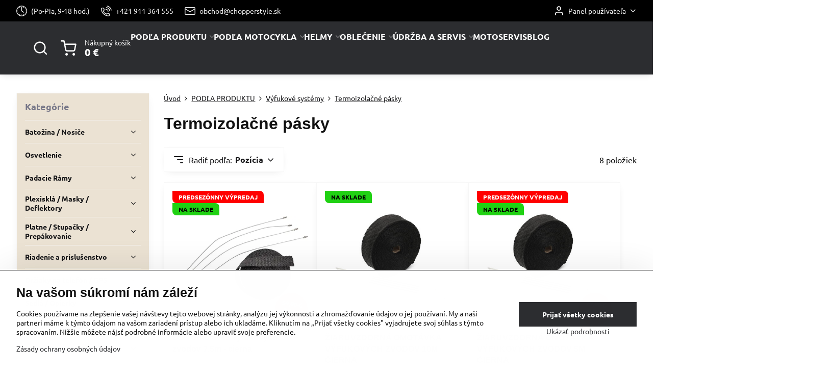

--- FILE ---
content_type: text/html; charset=UTF-8
request_url: https://www.chopperstyle.sk/c/podla-produktu/vyfuky/termoizolacne-pasky
body_size: 33894
content:

<!DOCTYPE html>
<html  data-lang-code="sk" lang="sk" class="no-js s1-hasHeader2 s1-hasFixedMenu" data-lssid="c258808f8dc5">
    <head>
        <meta charset="utf-8">
        		<title>Termoizolačné pásky</title>
        		<meta name="viewport" content="width=device-width, initial-scale=1" />
		         
<script data-privacy-group="script">
var FloxSettings = {
'cartItems': {},'cartProducts': {},'cartType': "slider",'loginType': "slider",'regformType': "slider",'langVer': "" 
}; 
 
</script>
<script data-privacy-group="script">
FloxSettings.img_size = { 'min': "50x50",'small': "120x120",'medium': "440x440",'large': "800x800",'max': "1600x1600",'product_antn': "440x440",'product_detail': "800x800" };
</script>
    <template id="privacy_iframe_info">
    <div class="floxIframeBlockedInfo" data-func-text="Funkčné" data-analytic-text="Analytické" data-ad-text="Marketingové" data-nosnippet="1">
    <div class="floxIframeBlockedInfo__common">
        <div class="likeH3">Externý obsah je blokovaný Voľbami súkromia</div>
        <p>Prajete si načítať externý obsah?</p>
    </div>
    <div class="floxIframeBlockedInfo__youtube">
        <div class="likeH3">Videá Youtube sú blokované Voľbami súkromia</div>
        <p>Prajete si načítať Youtube video?</p>
    </div>
    <div class="floxIframeBlockedInfo__buttons">
        <button class="button floxIframeBlockedInfo__once">Povoliť tentokrát</button>
        <button class="button floxIframeBlockedInfo__always" >Povoliť a zapamätať - súhlas s druhom cookie: </button>
    </div>
    <a class="floxIframeBlockedLink__common" href=""><i class="fa fa-external-link"></i> Otvoriť obsah v novom okne</a>
    <a class="floxIframeBlockedLink__youtube" href=""><i class="fa fa-external-link"></i> Otvoriť video v novom okne</a>
</div>
</template>
<script type="text/javascript" data-privacy-group="script">
FloxSettings.options={},FloxSettings.options.MANDATORY=1,FloxSettings.options.FUNC=2,FloxSettings.options.ANALYTIC=4,FloxSettings.options.AD=8;
FloxSettings.options.fullConsent=15;FloxSettings.options.maxConsent=15;FloxSettings.options.consent=0,localStorage.getItem("floxConsent")&&(FloxSettings.options.consent=parseInt(localStorage.getItem("floxConsent")));FloxSettings.options.sync=1;FloxSettings.google_consent2_options={},FloxSettings.google_consent2_options.AD_DATA=1,FloxSettings.google_consent2_options.AD_PERSON=2;FloxSettings.google_consent2_options.consent=-1,localStorage.getItem("floxGoogleConsent2")&&(FloxSettings.google_consent2_options.consent=parseInt(localStorage.getItem("floxGoogleConsent2")));const privacyIsYoutubeUrl=function(e){return e.includes("youtube.com/embed")||e.includes("youtube-nocookie.com/embed")},privacyIsGMapsUrl=function(e){return e.includes("google.com/maps/embed")||/maps\.google\.[a-z]{2,3}\/maps/i.test(e)},privacyGetPrivacyGroup=function(e){var t="";if(e.getAttribute("data-privacy-group")?t=e.getAttribute("data-privacy-group"):e.closest("*[data-privacy-group]")&&(t=e.closest("*[data-privacy-group]").getAttribute("data-privacy-group")),"IFRAME"===e.tagName){let r=e.src||"";privacyIsYoutubeUrl(r)&&(e.setAttribute("data-privacy-group","func"),t="func"),privacyIsGMapsUrl(r)&&(e.setAttribute("data-privacy-group","func"),t="func")}return"regular"===t&&(t="script"),t},privacyBlockScriptNode=function(e){e.type="javascript/blocked";let t=function(r){"javascript/blocked"===e.getAttribute("type")&&r.preventDefault(),e.removeEventListener("beforescriptexecute",t)};e.addEventListener("beforescriptexecute",t)},privacyHandleScriptTag=function(e){let t=privacyGetPrivacyGroup(e);if(t){if("script"===t)return;"mandatory"===t||"func"===t&&FloxSettings.options.consent&FloxSettings.options.FUNC||"analytic"===t&&FloxSettings.options.consent&FloxSettings.options.ANALYTIC||"ad"===t&&FloxSettings.options.consent&FloxSettings.options.AD||privacyBlockScriptNode(e)}else FloxSettings.options.allow_unclassified||privacyBlockScriptNode(e)},privacyShowPlaceholder=function(e){let t=privacyGetPrivacyGroup(e);var r=document.querySelector("#privacy_iframe_info").content.cloneNode(!0),i=r.querySelector(".floxIframeBlockedInfo__always");i.textContent=i.textContent+r.firstElementChild.getAttribute("data-"+t+"-text"),r.firstElementChild.setAttribute("data-"+t,"1"),r.firstElementChild.removeAttribute("data-func-text"),r.firstElementChild.removeAttribute("data-analytic-text"),r.firstElementChild.removeAttribute("data-ad-text");let o=e.parentNode.classList.contains("blockYoutube");if(e.style.height){let a=e.style.height,c=e.style.width;e.setAttribute("data-privacy-style-height",a),r.firstElementChild.style.setProperty("--iframe-h",a),r.firstElementChild.style.setProperty("--iframe-w",c),e.style.height="0"}else if(e.getAttribute("height")){let n=e.getAttribute("height").replace("px",""),l=e.getAttribute("width").replace("px","");e.setAttribute("data-privacy-height",n),n.includes("%")?r.firstElementChild.style.setProperty("--iframe-h",n):r.firstElementChild.style.setProperty("--iframe-h",n+"px"),l.includes("%")?r.firstElementChild.style.setProperty("--iframe-w",l):r.firstElementChild.style.setProperty("--iframe-w",l+"px"),e.setAttribute("height",0)}else if(o&&e.parentNode.style.maxHeight){let s=e.parentNode.style.maxHeight,p=e.parentNode.style.maxWidth;r.firstElementChild.style.setProperty("--iframe-h",s),r.firstElementChild.style.setProperty("--iframe-w",p)}let u=e.getAttribute("data-privacy-src")||"";privacyIsYoutubeUrl(u)?(r.querySelector(".floxIframeBlockedInfo__common").remove(),r.querySelector(".floxIframeBlockedLink__common").remove(),r.querySelector(".floxIframeBlockedLink__youtube").setAttribute("href",u.replace("/embed/","/watch?v="))):u?(r.querySelector(".floxIframeBlockedInfo__youtube").remove(),r.querySelector(".floxIframeBlockedLink__youtube").remove(),r.querySelector(".floxIframeBlockedLink__common").setAttribute("href",u)):(r.querySelector(".floxIframeBlockedInfo__once").remove(),r.querySelector(".floxIframeBlockedInfo__youtube").remove(),r.querySelector(".floxIframeBlockedLink__youtube").remove(),r.querySelector(".floxIframeBlockedLink__common").remove(),r.querySelector(".floxIframeBlockedInfo__always").classList.add("floxIframeBlockedInfo__always--reload")),e.parentNode.insertBefore(r,e.nextSibling),o&&e.parentNode.classList.add("blockYoutube--blocked")},privacyHidePlaceholderIframe=function(e){var t=e.nextElementSibling;if(t&&t.classList.contains("floxIframeBlockedInfo")){let r=e.parentNode.classList.contains("blockYoutube");r&&e.parentNode.classList.remove("blockYoutube--blocked"),e.getAttribute("data-privacy-style-height")?e.style.height=e.getAttribute("data-privacy-style-height"):e.getAttribute("data-privacy-height")?e.setAttribute("height",e.getAttribute("data-privacy-height")):e.classList.contains("invisible")&&e.classList.remove("invisible"),t.remove()}},privacyBlockIframeNode=function(e){var t=e.src||"";""===t&&e.getAttribute("data-src")&&(t=e.getAttribute("data-src")),e.setAttribute("data-privacy-src",t),e.removeAttribute("src"),!e.classList.contains("floxNoPrivacyPlaceholder")&&(!e.style.width||parseInt(e.style.width)>200)&&(!e.getAttribute("width")||parseInt(e.getAttribute("width"))>200)&&(!e.style.height||parseInt(e.style.height)>200)&&(!e.getAttribute("height")||parseInt(e.getAttribute("height"))>200)&&(!e.style.display||"none"!==e.style.display)&&(!e.style.visibility||"hidden"!==e.style.visibility)&&privacyShowPlaceholder(e)},privacyHandleIframeTag=function(e){let t=privacyGetPrivacyGroup(e);if(t){if("script"===t||"mandatory"===t)return;if("func"===t&&FloxSettings.options.consent&FloxSettings.options.FUNC)return;if("analytic"===t&&FloxSettings.options.consent&FloxSettings.options.ANALYTIC||"ad"===t&&FloxSettings.options.consent&FloxSettings.options.AD)return;privacyBlockIframeNode(e)}else{if(FloxSettings.options.allow_unclassified)return;privacyBlockIframeNode(e)}},privacyHandleYoutubeGalleryItem=function(e){if(!(FloxSettings.options.consent&FloxSettings.options.FUNC)){var t=e.closest(".gallery").getAttribute("data-preview-height"),r=e.getElementsByTagName("img")[0],i=r.getAttribute("src").replace(t+"/"+t,"800/800");r.classList.contains("flox-lazy-load")&&(i=r.getAttribute("data-src").replace(t+"/"+t,"800/800")),e.setAttribute("data-href",e.getAttribute("href")),e.setAttribute("href",i),e.classList.replace("ytb","ytbNoConsent")}},privacyBlockPrivacyElementNode=function(e){e.classList.contains("floxPrivacyPlaceholder")?(privacyShowPlaceholder(e),e.classList.add("invisible")):e.style.display="none"},privacyHandlePrivacyElementNodes=function(e){let t=privacyGetPrivacyGroup(e);if(t){if("script"===t||"mandatory"===t)return;if("func"===t&&FloxSettings.options.consent&FloxSettings.options.FUNC)return;if("analytic"===t&&FloxSettings.options.consent&FloxSettings.options.ANALYTIC||"ad"===t&&FloxSettings.options.consent&FloxSettings.options.AD)return;privacyBlockPrivacyElementNode(e)}else{if(FloxSettings.options.allow_unclassified)return;privacyBlockPrivacyElementNode(e)}};function privacyLoadScriptAgain(e){var t=document.getElementsByTagName("head")[0],r=document.createElement("script");r.src=e.getAttribute("src"),t.appendChild(r),e.parentElement.removeChild(e)}function privacyExecuteScriptAgain(e){var t=document.getElementsByTagName("head")[0],r=document.createElement("script");r.textContent=e.textContent,t.appendChild(r),e.parentElement.removeChild(e)}function privacyEnableScripts(){document.querySelectorAll('script[type="javascript/blocked"]').forEach(e=>{let t=privacyGetPrivacyGroup(e);(FloxSettings.options.consent&FloxSettings.options.ANALYTIC&&t.includes("analytic")||FloxSettings.options.consent&FloxSettings.options.AD&&t.includes("ad")||FloxSettings.options.consent&FloxSettings.options.FUNC&&t.includes("func"))&&(e.getAttribute("src")?privacyLoadScriptAgain(e):privacyExecuteScriptAgain(e))})}function privacyEnableIframes(){document.querySelectorAll("iframe[data-privacy-src]").forEach(e=>{let t=privacyGetPrivacyGroup(e);if(!(FloxSettings.options.consent&FloxSettings.options.ANALYTIC&&t.includes("analytic")||FloxSettings.options.consent&FloxSettings.options.AD&&t.includes("ad")||FloxSettings.options.consent&FloxSettings.options.FUNC&&t.includes("func")))return;privacyHidePlaceholderIframe(e);let r=e.getAttribute("data-privacy-src");e.setAttribute("src",r),e.removeAttribute("data-privacy-src")})}function privacyEnableYoutubeGalleryItems(){FloxSettings.options.consent&FloxSettings.options.FUNC&&(document.querySelectorAll(".ytbNoConsent").forEach(e=>{e.setAttribute("href",e.getAttribute("data-href")),e.classList.replace("ytbNoConsent","ytb")}),"function"==typeof initGalleryPlugin&&initGalleryPlugin())}function privacyEnableBlockedContent(e,t){document.querySelectorAll(".floxCaptchaCont").length&&(e&FloxSettings.options.FUNC)!=(t&FloxSettings.options.FUNC)?window.location.reload():(privacyEnableScripts(),privacyEnableIframes(),privacyEnableYoutubeGalleryItems(),"function"==typeof FloxSettings.privacyEnableScriptsCustom&&FloxSettings.privacyEnableScriptsCustom())}
function privacyUpdateConsent(){ FloxSettings.gtm&&(gtag("consent","update",{ad_storage:FloxSettings.options.consent&FloxSettings.options.AD?"granted":"denied",analytics_storage:FloxSettings.options.consent&FloxSettings.options.ANALYTIC?"granted":"denied",functionality_storage:FloxSettings.options.consent&FloxSettings.options.FUNC?"granted":"denied",personalization_storage:FloxSettings.options.consent&FloxSettings.options.FUNC?"granted":"denied",security_storage:FloxSettings.options.consent&FloxSettings.options.FUNC?"granted":"denied",ad_user_data:FloxSettings.google_consent2_options.consent>-1&&FloxSettings.google_consent2_options.consent&FloxSettings.google_consent2_options.AD_DATA?"granted":"denied",ad_personalization:FloxSettings.google_consent2_options.consent>-1&&FloxSettings.google_consent2_options.consent&FloxSettings.google_consent2_options.AD_PERSON?"granted":"denied"}),dataLayer.push({cookie_consent:{marketing:FloxSettings.options.consent&FloxSettings.options.AD?"granted":"denied",analytics:FloxSettings.options.consent&FloxSettings.options.ANALYTIC?"granted":"denied"},event:"cookie_consent"}));if(FloxSettings.sklik&&FloxSettings.sklik.active){var e={rtgId:FloxSettings.sklik.seznam_retargeting_id,consent:FloxSettings.options.consent&&FloxSettings.options.consent&FloxSettings.options.ANALYTIC?1:0};"category"===FloxSettings.sklik.pageType?(e.category=FloxSettings.sklik.category,e.pageType=FloxSettings.sklik.pageType):"offerdetail"===FloxSettings.sklik.pagetype&&(e.itemId=FloxSettings.sklik.itemId,e.pageType=FloxSettings.sklik.pageType),window.rc&&window.rc.retargetingHit&&window.rc.retargetingHit(e)}"function"==typeof loadCartFromLS&&"function"==typeof saveCartToLS&&(loadCartFromLS(),saveCartToLS());}
const observer=new MutationObserver(e=>{e.forEach(({addedNodes:e})=>{e.forEach(e=>{if(FloxSettings.options.consent!==FloxSettings.options.maxConsent){if(1===e.nodeType&&"SCRIPT"===e.tagName)return privacyHandleScriptTag(e);if(1===e.nodeType&&"IFRAME"===e.tagName)return privacyHandleIframeTag(e);if(1===e.nodeType&&"A"===e.tagName&&e.classList.contains("ytb"))return privacyHandleYoutubeGalleryItem(e);if(1===e.nodeType&&"SCRIPT"!==e.tagName&&"IFRAME"!==e.tagName&&e.classList.contains("floxPrivacyElement"))return privacyHandlePrivacyElementNodes(e)}1===e.nodeType&&(e.classList.contains("mainPrivacyModal")||e.classList.contains("mainPrivacyBar"))&&(FloxSettings.options.consent>0&&!FloxSettings.options.forceShow&&-1!==FloxSettings.google_consent2_options.consent?e.style.display="none":FloxSettings.options.consent>0&&-1===FloxSettings.google_consent2_options.consent?e.classList.add("hideBWConsentOptions"):-1!==FloxSettings.google_consent2_options.consent&&e.classList.add("hideGC2ConsentOptions"))})})});observer.observe(document.documentElement,{childList:!0,subtree:!0}),document.addEventListener("DOMContentLoaded",function(){observer.disconnect()});const createElementBackup=document.createElement;document.createElement=function(...e){if("script"!==e[0].toLowerCase())return createElementBackup.bind(document)(...e);let n=createElementBackup.bind(document)(...e);return n.setAttribute("data-privacy-group","script"),n};
</script>

<meta name="referrer" content="no-referrer-when-downgrade">


<link rel="canonical" href="https://www.chopperstyle.sk/c/podla-produktu/vyfuky/termoizolacne-pasky">
    

<style itemscope itemtype="https://schema.org/WebPage" itemref="p1a p1b p1c"></style> 
<meta id="p1a" itemprop="name" content="Termoizolačné pásky">
<meta id="p1b" itemprop="description" content="">  
<meta property="og:title" content="Termoizolačné pásky">
<meta property="og:site_name" content="ChopperStyle s. r. o.">

<meta property="og:url" content="https://www.chopperstyle.sk/c/podla-produktu/vyfuky/termoizolacne-pasky">
<meta property="og:description" content="">

<meta name="twitter:card" content="summary_large_image">
<meta name="twitter:title" content="Termoizolačné pásky">
<meta name="twitter:description" content="">

    <meta property="og:locale" content="sk_SK">

    <meta property="og:type" content="website">
                        <meta id="p1c" itemprop="image" content="https://www.chopperstyle.sk/resize/e/440/440/files/design/kategorie/no-wmvyfukovy-system/termoizolacne-pasky-na-vyfuk.jpg">        
        <meta property="og:image" content="https://www.chopperstyle.sk/resize/e/1200/630/files/design/kategorie/no-wmvyfukovy-system/termoizolacne-pasky-na-vyfuk.jpg"> 
        <meta name="twitter:image" content="https://www.chopperstyle.sk/resize/e/1200/630/files/design/kategorie/no-wmvyfukovy-system/termoizolacne-pasky-na-vyfuk.jpg">        
        <link href="https://www.chopperstyle.sk/resize/e/440/440/files/design/kategorie/no-wmvyfukovy-system/termoizolacne-pasky-na-vyfuk.jpg" rel="previewimage">  
    
<script data-privacy-group="script" type="application/ld+json">
{
   "@context": "https://schema.org",
    "@type": "Organization",
    "url": "https://chopperstyle.sk",
        "name": "ChopperStyle s. r. o.",
    "description": "",
    "sameAs": ["https://www.instagram.com/chopperstyle.sk/","https://www.facebook.com/439494306089010?ref=embed_page","https://www.youtube.com/@chopperstylecadca"],
    "email": "obchod@chopperstyle.sk",
    "telephone": "+421 911 364 555",
    "address": {
        "@type": "PostalAddress",
        "streetAddress": "Horelica  116",
        "addressLocality": "Čadca",
        "addressCountry": "SK",
        "postalCode": "02201"
    }}
</script>  
<link rel="alternate" type="application/rss+xml" title="RSS feed pre www.chopperstyle.sk" href="/e/rss/news">

<link rel="dns-prefetch" href="https://www.biznisweb.sk">
<link rel="preconnect" href="https://www.biznisweb.sk/" crossorigin>
<style type="text/css">
    

@font-face {
  font-family: 'Ubuntu';
  font-style: normal;
  font-display: swap;
  font-weight: 400;
  src: local(''),
       url('https://www.biznisweb.sk/templates/bw-fonts/ubuntu-v20-latin-ext_latin-regular.woff2') format('woff2'),
       url('https://www.biznisweb.sk/templates/bw-fonts/ubuntu-v20-latin-ext_latin-regular.woff') format('woff');
}


@font-face {
  font-family: 'Ubuntu';
  font-style: normal;
  font-display: swap;
  font-weight: 700;
  src: local(''),
       url('https://www.biznisweb.sk/templates/bw-fonts/ubuntu-v20-latin-ext_latin-700.woff2') format('woff2'),
       url('https://www.biznisweb.sk/templates/bw-fonts/ubuntu-v20-latin-ext_latin-700.woff') format('woff');
}
</style>

<link rel="preload" href="/erp-templates/skins/flat/universal/fonts/fontawesome-webfont.woff2" as="font" type="font/woff2" crossorigin>
<link href="/erp-templates/260116130438/universal.css" rel="stylesheet" type="text/css" media="all">  




  
<script data-privacy-group="regular">
    window.dataLayer = window.dataLayer || [];
    function gtag(){ dataLayer.push(arguments); }
    if(FloxSettings.options) {
        if(FloxSettings.options.consent) {
          gtag('consent', 'default', {
              'ad_storage': (FloxSettings.options.consent & FloxSettings.options.AD)?'granted':'denied',
              'analytics_storage': (FloxSettings.options.consent & FloxSettings.options.ANALYTIC)?'granted':'denied',
              'functionality_storage': (FloxSettings.options.consent & FloxSettings.options.FUNC)?'granted':'denied',
              'personalization_storage': (FloxSettings.options.consent & FloxSettings.options.FUNC)?'granted':'denied',
              'security_storage': (FloxSettings.options.consent & FloxSettings.options.FUNC)?'granted':'denied',
              'ad_user_data': ((FloxSettings.google_consent2_options.consent > -1) && FloxSettings.google_consent2_options.consent & FloxSettings.google_consent2_options.AD_DATA)?'granted':'denied',
              'ad_personalization': ((FloxSettings.google_consent2_options.consent > -1) && FloxSettings.google_consent2_options.consent & FloxSettings.google_consent2_options.AD_PERSON)?'granted':'denied'              
          });
          dataLayer.push({ 'cookie_consent': {
            'marketing': (FloxSettings.options.consent & FloxSettings.options.AD)?'granted':'denied',
            'analytics': (FloxSettings.options.consent & FloxSettings.options.ANALYTIC)?'granted':'denied'
          } });
        } else {
          gtag('consent', 'default', {
              'ad_storage': 'denied',
              'analytics_storage': 'denied',
              'functionality_storage': 'denied',
              'personalization_storage': 'denied',
              'security_storage': 'denied',
              'ad_user_data': 'denied',
              'ad_personalization': 'denied'
          });      
          dataLayer.push({ 'cookie_consent': {
            'marketing': 'denied',
            'analytics': 'denied'
            } 
          });    
        }    
    }
    
    dataLayer.push({
        'pageType' : 'category',
        'value': '0',
        'currency': 'EUR',
        'contentIds': []
            });
 
    FloxSettings.currency = 'EUR';
    FloxSettings.gtm = { 'init': true, 'container_id': 'GTM-W7C2HZ3', 'page_type': 'category' };
    </script>

    <!-- Google Tag Manager HEAD -->
<script data-privacy-group="regular">(function(w,d,s,l,i){w[l]=w[l]||[];w[l].push({'gtm.start':
new Date().getTime(),event:'gtm.js'});var f=d.getElementsByTagName(s)[0],
j=d.createElement(s),dl=l!='dataLayer'?'&l='+l:'';j.async=true;j.src=
'//www.googletagmanager.com/gtm.js?id='+i+dl;f.parentNode.insertBefore(j,f);
})(window,document,'script','dataLayer','GTM-W7C2HZ3');</script>
 
<script data-privacy-group="mandatory">
    FloxSettings.trackerData = {
                    'cartIds': []
            };
    </script><script data-privacy-group="ad">

(function(sm,a,rt,e,ma,il,i,ng){a._se=a._se||[];for(ng=0;ng<ma.length;ng++){i=sm.createElement(rt);
il=sm.getElementsByTagName(rt)[0];i.async=1;i.src=e+ma[ng]+'.js';il.parentNode.insertBefore(i,il);}})
(document,window,'script','https://app.smartemailing.cz/js/tracking/',['tracker']);

    
_se.push(['init', 'c45219e4-e0c8-11ef-8ca1-ac1f6bc402ab' ]);

FloxSettings.se = { 'guid': 'c45219e4-e0c8-11ef-8ca1-ac1f6bc402ab' };
</script>
 
    <link rel="shortcut icon" href="/files/brasne/drziaky/pnglogo.png">
    <link rel="icon" href="/files/brasne/drziaky/pnglogo.png?refresh" type="image/x-icon">

		<script data-privacy-group="script">
			FloxSettings.cartType = "same_page";
			FloxSettings.loginType = "custom";
			FloxSettings.regformType = "custom";
		</script>
												<style>
			:root {
				--s1-accentTransparent: #2C2D3017;
				--s1-accentComplement: #fff;
				--s1-maccentComplement: #000;
				--s1-menuBgComplementTransparent: #fffb;
				--s1-menuBgComplementTransparent2: #fff2;
				--s1-menuBgComplement: #fff;
				--s1-accentDark: #161618;
			}
		</style>

		</head>
<body class="s1-pt-category ">
    <!-- Facebook Pixel Code -->
<script type="text/javascript" data-privacy-group="ad">
!function(f,b,e,v,n,t,s){
    if(f.fbq)return;n=f.fbq=function(){
        n.callMethod? n.callMethod.apply(n,arguments):n.queue.push(arguments)
    };
    if(!f._fbq)f._fbq=n;
    n.push=n;n.loaded=!0;n.version='2.0';n.queue=[];t=b.createElement(e);t.async=!0;
    t.src=v;s=b.getElementsByTagName(e)[0];s.parentNode.insertBefore(t,s)
}
(window,document,'script','//connect.facebook.net/en_US/fbevents.js');

    var time = Date.now(),
        eventTime = Math.floor(time / 1000),
        eventId = "PW" + time;   

    fbq('init', '1999861203532882');        
    //console.log('special FB init')
    fbq('track', 'PageView', { }, { 'eventID': eventId });
    FloxSettings.fb_conv = [];
 
    
    function getCookie(name) {
      var value = '; '+document.cookie;
      var parts = value.split('; '+name+'=');
      if (parts.length === 2) return parts.pop().split(';').shift();
      else return null;
    }    
    
    FloxSettings.fb_conv.push({ 
        "event_name": "PageView",
        "event_time": eventTime,
        "event_id": eventId, 
        "event_source_url": window.location.href,
        "action_source": "website",
        "user_data": {
            "fbp": getCookie('_fbp')
        }
    });
    
        
 FloxSettings.currency = 'EUR';FloxSettings.fbremarket = { 'init': true, 'apikey': '1999861203532882' };        
</script>
<!-- End Facebook Pixel Code -->

    <noscript class="noprint">
        <div id="noscript">
            Javascript není prohlížečem podporován nebo je vypnutý. Pro zobrazení stránky tak, jak byla zamýšlena, použijte prohlížeč s podporou JavaScript.
            <br>Pomoc: <a href="https://www.enable-javascript.com/" target="_blank">Enable-Javascript.com</a>.
        </div>
    </noscript>
    
    <div class="oCont remodal-bg">
																								
						

	
	<section class="s1-headerTop s1-headerTop-style2 noprint">
		<div class="s1-cont flex ai-c">
							<div class="s1-headerTop-left">
					                        <div id="box-id-top_header_left" class="pagebox">
                                                        	<nav class="s1-topNav">
		<ul class="s1-topNav-items">
																																			<li class="s1-topNav-item ">
						<a class="s1-topNav-link " href="" >
															    <i class="navIcon navIconBWSet imgIcon50"><svg xmlns="http://www.w3.org/2000/svg" width="34.571" height="34.571" viewBox="0 0 34.571 34.571" fill="currentColor">
    <path d="M35,17.715A17.285,17.285,0,1,0,52.285,35,17.3,17.3,0,0,0,35,17.715Zm0,32.32A15.035,15.035,0,1,1,50.035,35,15.052,15.052,0,0,1,35,50.035Z" transform="translate(-17.715 -17.715)"/>
    <path d="M35,46.548a1.176,1.176,0,1,0,1.175,1.176A1.177,1.177,0,0,0,35,46.548Z" transform="translate(-17.715 -17.715)"/>
    <path d="M47.724,33.825A1.175,1.175,0,1,0,48.9,35,1.176,1.176,0,0,0,47.724,33.825Z" transform="translate(-17.715 -17.715)"/>
    <path d="M23.451,35a1.175,1.175,0,1,0-1.175,1.175A1.175,1.175,0,0,0,23.451,35Z" transform="translate(-17.715 -17.715)"/>
    <path d="M40.8,25.016a1.175,1.175,0,1,0-.426-1.607A1.176,1.176,0,0,0,40.8,25.016Z" transform="translate(-17.715 -17.715)"/>
    <path d="M29.2,44.984a1.175,1.175,0,1,0,.425,1.607A1.176,1.176,0,0,0,29.2,44.984Z" transform="translate(-17.715 -17.715)"/>
    <path d="M46.637,29.721a1.175,1.175,0,1,0-1.6-.439A1.175,1.175,0,0,0,46.637,29.721Z" transform="translate(-17.715 -17.715)"/>
    <path d="M23.363,40.278a1.176,1.176,0,1,0,1.6.44A1.176,1.176,0,0,0,23.363,40.278Z" transform="translate(-17.715 -17.715)"/>
    <path d="M46.648,40.254a1.176,1.176,0,1,0,.442,1.6A1.176,1.176,0,0,0,46.648,40.254Z" transform="translate(-17.715 -17.715)"/>
    <path d="M23.352,29.746a1.176,1.176,0,1,0-.443-1.6A1.175,1.175,0,0,0,23.352,29.746Z" transform="translate(-17.715 -17.715)"/>
    <path d="M40.983,44.877a1.176,1.176,0,1,0,1.615.4A1.177,1.177,0,0,0,40.983,44.877Z" transform="translate(-17.715 -17.715)"/>
    <path d="M29.017,25.122a1.175,1.175,0,1,0-1.615-.4A1.175,1.175,0,0,0,29.017,25.122Z" transform="translate(-17.715 -17.715)"/>
    <path d="M34.38,35.939l6.511,4.3a1.125,1.125,0,1,0,1.239-1.878L36.125,34.4V22.276a1.125,1.125,0,1,0-2.25,0V35A1.127,1.127,0,0,0,34.38,35.939Z" transform="translate(-17.715 -17.715)"/>
</svg>
</i>

														<span class="s1-topNav-linkText">(Po-Pia, 9-18 hod.)</span>
						</a>
					</li>
																								<li class="s1-topNav-item ">
						<a class="s1-topNav-link " href="tel:+421911364555" >
															    <i class="navIcon navIconBWSet imgIcon50"><svg xmlns="http://www.w3.org/2000/svg" width="32.363" height="32.696" viewBox="0 0 32.363 32.696" fill="currentColor">
    <path d="M50.089,33.454a1.089,1.089,0,0,1-1.057-.818A16.444,16.444,0,0,0,36.816,20.8a1.085,1.085,0,1,1,.485-2.116A18.64,18.64,0,0,1,51.148,32.1a1.085,1.085,0,0,1-.789,1.319A1.146,1.146,0,0,1,50.089,33.454Z" transform="translate(-18.819 -18.652)"/>
    <path d="M45.271,36.015a1.091,1.091,0,0,1-1.08-.933,11.093,11.093,0,0,0-9.62-9.407,1.085,1.085,0,1,1,.271-2.153A13.276,13.276,0,0,1,46.353,34.778,1.086,1.086,0,0,1,45.425,36,1.151,1.151,0,0,1,45.271,36.015Z" transform="translate(-18.819 -18.652)"/>
    <path d="M40.16,37.721a1.088,1.088,0,0,1-1.091-1.085,5.871,5.871,0,0,0-5.884-5.846,1.085,1.085,0,1,1,0-2.17,8.051,8.051,0,0,1,8.067,8.016A1.089,1.089,0,0,1,40.16,37.721Z" transform="translate(-18.819 -18.652)"/>
    <path d="M40.781,51.348l-.179,0c-6.259-.15-21.417-6.59-21.781-21.646a4.416,4.416,0,0,1,4.195-4.873l1.667-.04c1.493-.022,4.368,1.1,4.478,5.638.1,4.086-1.181,4.893-1.953,5.009a1.073,1.073,0,0,1-.138.013l-.32.007a16.914,16.914,0,0,0,8.062,8.011l.007-.317a1.285,1.285,0,0,1,.012-.138c.118-.767.929-2.037,5.042-1.941,4.569.11,5.709,2.959,5.672,4.451l-.04,1.657a4.594,4.594,0,0,1-.661,2.126A4.425,4.425,0,0,1,40.781,51.348ZM24.763,26.956h-.027L23.069,27c-.491.022-2.123.281-2.066,2.651.352,14.5,15.42,19.427,19.652,19.528,2.388.091,2.645-1.564,2.668-2.063l.04-1.646c.018-.74-.7-2.161-3.542-2.229a6.37,6.37,0,0,0-2.828.344l-.005.2a1.988,1.988,0,0,1-.9,1.613,2.014,2.014,0,0,1-1.841.184,18.874,18.874,0,0,1-9.628-9.568,1.973,1.973,0,0,1,.186-1.828,2.006,2.006,0,0,1,1.622-.9l.2,0a6.306,6.306,0,0,0,.346-2.809C26.911,27.686,25.516,26.956,24.763,26.956Zm10.3,16.612h0Z" transform="translate(-18.819 -18.652)"/>
</svg>
</i>

														<span class="s1-topNav-linkText">+421 911 364 555</span>
						</a>
					</li>
																								<li class="s1-topNav-item ">
						<a class="s1-topNav-link " href="mailto:obchod@chopperstyle.sk" >
															    <i class="navIcon navIconBWSet imgIcon50"><svg xmlns="http://www.w3.org/2000/svg" width="34.079" height="24.679" viewBox="0 0 34.079 24.679" fill="currentColor">
  <path d="M48.018,22.66H21.982a4.027,4.027,0,0,0-4.022,4.022V43.318a4.028,4.028,0,0,0,4.022,4.022H48.018a4.028,4.028,0,0,0,4.022-4.022V26.682A4.027,4.027,0,0,0,48.018,22.66ZM21.982,25.084H48.018a1.6,1.6,0,0,1,1.6,1.6v.843L35.068,36.016l-14.684-8.7v-.629A1.6,1.6,0,0,1,21.982,25.084ZM48.018,44.916H21.982a1.6,1.6,0,0,1-1.6-1.6V30.128l14.061,8.336a1.208,1.208,0,0,0,1.229,0l13.942-8.137V43.318A1.6,1.6,0,0,1,48.018,44.916Z" transform="translate(-17.96 -22.66)"/>
</svg>
</i>

														<span class="s1-topNav-linkText">obchod@chopperstyle.sk</span>
						</a>
					</li>
																								</ul>
	</nav>

                             
            </div> 
    
				</div>
										<div class="s1-headerTop-right flex ml-a">
											<div class="s1-dropDown s1-loginDropdown">
	<a href="/e/login" class="s1-dropDown-toggler">
		<i class="s1-icon s1-icon-user s1-dropDown-icon" aria-hidden="true"></i>
		<span class="s1-dropDown-title">Panel používateľa</span>
		<i class="fa fa-angle-down s1-dropDown-arrow"></i>
	</a>
	<ul class="s1-dropDown-items">
				<li class="s1-dropDown-item">
			<a class="s1-dropDown-link" href="/e/login" data-remodal-target="s1-acc">
				<i class="s1-icon s1-icon-log-in s1-dropDown-icon"></i>
				<span class="s1-dropDown-title">Prihlásiť sa</span>
			</a>
		</li>
						<li class="s1-dropDown-item">
			<a class="s1-dropDown-link" href="/e/account/register">
				<i class="s1-icon s1-icon-user-plus s1-dropDown-icon"></i>
				<span class="s1-dropDown-title">Registrácia</span>
			</a>
		</li>
    		</ul>
</div>

														</div>
					</div>
	</section>
<header class="s1-header s1-header-style2 s1-header-color2 noprint">
	<section class="s1-header-cont s1-cont flex">
		<div class="s1-header-logo">
							<a class="s1-imglogo" href="/"><img src="/files/design/web-design/no-wm-choperstyle-.png" alt="Logo"></a>
					</div>
		<div class="s1-header-actions flex">
						<div class="s1-header-search">
				<!-- search activator -->
				<div class="s1-header-action ">
					<a href="/e/search" title="Hľadať" class="s1-header-actionLink s1-searchActivatorJS"><i class="s1-icon s1-icon-search"></i></a>
				</div>
					<form action="/e/search" method="get" class="siteSearchForm s1-topSearch-form">
		<div class="siteSearchCont s1-topSearch">
			<label class="s1-siteSearch-label flex">
				<i class="s1-icon s1-icon-search rm-hide"></i>
				<input data-pages="Stránky" data-products="Produkty" data-categories="Kategórie" data-news="Novinky" data-brands="Výrobca" class="siteSearchInput" id="s1-small-search" placeholder="Vyhľadávanie" name="word" type="text" value="">
				<button class="button" type="submit">Hľadať</button>
			</label>
		</div>
	</form>

			</div>
			
												<!-- cart -->
			<div class="s1-headerCart-outer">
				            
    		<div class="s1-header-action s1-headerCart">
			<a class="s1-header-actionLink smallCart" href="/e/cart/index" title="Nákupný košík">
				<i class="s1-icon s1-icon-shopping-cart"></i>
				<span class="smallCartItems buttonCartInvisible invisible">0</span>
				<div class="s1-scText rl-hide">
					<span class="s1-scTitle">Nákupný košík</span>
					<span class="smallCartTotal smallCartPrice" data-pieces="0">0 €</span>
				</div>
			</a>
			<div id="s1-customSmallCartCont" class="s1-smallCart-wrapper"></div>
		</div>
    
			</div>
			<!-- menu -->
						<div class="s1-header-action l-hide">
				<button aria-label="Menu" class="s1-header-actionLink s1-menuActivatorJS"><i class="s1-icon s1-icon-menu"></i></button>
			</div>
					</div>
	</section>
		<div class="s1-menu-section ">
					<div class="s1-menu-overlay s1-menuActivatorJS l-hide"></div>
			<div class="s1-menu-wrapper">
				<div class="s1-menu-header l-hide">
					Menu
					<span class="s1-menuClose s1-menuActivatorJS">✕</span>
				</div>
				<div class="s1-menu-cont s1-cont">
											                        <div id="box-id-flox_main_menu" class="pagebox">
                                                        																																<nav class="s1-menu s1-menu-left ">
						<ul class="s1-menu-items">
														
																																																																																																
																			
																																																																																																
																			
																																																																																																
																			
																																																																																																
											<li class="s1-menu-item  hasSubmenu s1-sub-group s1-sub-group-inlineLinks ">
							<a class="s1-menu-link " href="/podla-produktu">
																<span>PODĽA PRODUKTU</span>
								<i class="s1-menuChevron fa fa-angle-right"></i>							</a>
															<ul class="s1-submenu-items level-1">
								<li class="s1-submenu-item level-1 hasIcon   ">
															<a class="s1-submenu-image rl-hide" href="/podla-produktu/batozina-nosice">
						<img class="s1-submenu-img flox-lazy-load" data-src="/resize/e/100/100/files/design/kategorie/no-wmmotocyklove-kufre.jpg" alt="" loading="lazy">
					</a>
										<a href="/podla-produktu/batozina-nosice" class="s1-submenu-link ">
						<span>BATOŽINA / NOSIČE</span>
											</a>
									</li>
								<li class="s1-submenu-item level-1 hasIcon   ">
															<a class="s1-submenu-image rl-hide" href="/podla-produktu/osvetlenie">
						<img class="s1-submenu-img flox-lazy-load" data-src="/resize/e/100/100/files/design/kategorie/osvetlenie/no-wmsvetla-na-motorku---rampy-na-priadavne-svetla---smerovky---zadne-svetla-.jpg" alt="" loading="lazy">
					</a>
										<a href="/podla-produktu/osvetlenie" class="s1-submenu-link ">
						<span>OSVETLENIE</span>
											</a>
									</li>
								<li class="s1-submenu-item level-1 hasIcon   ">
															<a class="s1-submenu-image rl-hide" href="/podla-produktu/padacie-ramy">
						<img class="s1-submenu-img flox-lazy-load" data-src="/resize/e/100/100/files/design/kategorie/no-wmmotocyklove-padacie-ramy---padaci-ram-na-moto.jpg" alt="" loading="lazy">
					</a>
										<a href="/podla-produktu/padacie-ramy" class="s1-submenu-link ">
						<span>PADACIE RÁMY</span>
											</a>
									</li>
								<li class="s1-submenu-item level-1 hasIcon   ">
															<a class="s1-submenu-image rl-hide" href="/podla-produktu/plexiskla-masky-deflektory">
						<img class="s1-submenu-img flox-lazy-load" data-src="/resize/e/100/100/files/design/kategorie/plexi-/no-wmmotocyklove-plexiskla---deflektory---masky-na-motorku--.jpg" alt="" loading="lazy">
					</a>
										<a href="/podla-produktu/plexiskla-masky-deflektory" class="s1-submenu-link ">
						<span>PLEXISKLÁ / MASKY / DEFLEKTORY</span>
											</a>
									</li>
								<li class="s1-submenu-item level-1 hasIcon   ">
															<a class="s1-submenu-image rl-hide" href="/podla-produktu/platne-stupacky-prepakovanie">
						<img class="s1-submenu-img flox-lazy-load" data-src="/resize/e/100/100/files/design/kategorie/platne-a-stupacky/no-wmmotocyklove-platne-stupacky-predkopy-prepakovanie.jpg" alt="" loading="lazy">
					</a>
										<a href="/podla-produktu/platne-stupacky-prepakovanie" class="s1-submenu-link ">
						<span>PLATNE / STUPAČKY / PREPÁKOVANIE</span>
											</a>
									</li>
								<li class="s1-submenu-item level-1 hasIcon   ">
															<a class="s1-submenu-image rl-hide" href="/podla-produktu/riadenie-a-prislusenstvo">
						<img class="s1-submenu-img flox-lazy-load" data-src="/resize/e/100/100/files/design/kategorie/riadenie/no-wmmotocyklove-riadidla---rukovete---gripy---zrkadla-a-prislusenstvo.jpg" alt="" loading="lazy">
					</a>
										<a href="/podla-produktu/riadenie-a-prislusenstvo" class="s1-submenu-link ">
						<span>RIADENIE A PRÍSLUŠENSTVO</span>
											</a>
									</li>
								<li class="s1-submenu-item level-1 hasIcon   ">
															<a class="s1-submenu-image rl-hide" href="/podla-produktu/drziaky-na-telefon-gps" target="_blank">
						<img class="s1-submenu-img flox-lazy-load" data-src="/resize/e/100/100/files/0/a/no-wmdrziaky-na-telefon-a-gps-pre-motocykle.jpg" alt="" loading="lazy">
					</a>
										<a href="/podla-produktu/drziaky-na-telefon-gps" class="s1-submenu-link ">
						<span>DRŽIAKY NA TELEFÓN / GPS</span>
											</a>
									</li>
								<li class="s1-submenu-item level-1 hasIcon   ">
															<a class="s1-submenu-image rl-hide" href="/podla-produktu/sedla-opierky">
						<img class="s1-submenu-img flox-lazy-load" data-src="/resize/e/100/100/files/design/kategorie/sedla-a-opierky/no-wmmotocyklove-dvojosobove-sedlo-.jpg" alt="" loading="lazy">
					</a>
										<a href="/podla-produktu/sedla-opierky" class="s1-submenu-link ">
						<span>SEDLÁ / OPIERKY</span>
											</a>
									</li>
								<li class="s1-submenu-item level-1 hasIcon   ">
															<a class="s1-submenu-image rl-hide" href="/podla-produktu/vzduchove-a-palivove-systemy">
						<img class="s1-submenu-img flox-lazy-load" data-src="/resize/e/100/100/files/design/kategorie/vzduchove-filtre-a-palivove-systemy/no-wmhypercharger---vzduchovy-filter-na-motorku.jpg" alt="" loading="lazy">
					</a>
										<a href="/podla-produktu/vzduchove-a-palivove-systemy" class="s1-submenu-link ">
						<span>VZDUCHOVÉ A PALIVOVÉ SYSTÉMY</span>
											</a>
									</li>
								<li class="s1-submenu-item level-1 hasIcon   ">
															<a class="s1-submenu-image rl-hide" href="/podla-produktu/plachty">
						<img class="s1-submenu-img flox-lazy-load" data-src="/resize/e/100/100/files/design/kategorie/plachta-na-motcykel---plachty--na-motorku.jpg" alt="" loading="lazy">
					</a>
										<a href="/podla-produktu/plachty" class="s1-submenu-link ">
						<span>PLACHTY</span>
											</a>
									</li>
								<li class="s1-submenu-item level-1 hasIcon   ">
															<a class="s1-submenu-image rl-hide" href="/podla-produktu/elektronika-audio-gps">
						<img class="s1-submenu-img flox-lazy-load" data-src="/resize/e/100/100/files/design/kategorie/elektronika/no-wmmotocyklove-audio-zostavy---navigacie-gps---anteny-.jpg" alt="" loading="lazy">
					</a>
										<a href="/podla-produktu/elektronika-audio-gps" class="s1-submenu-link ">
						<span>ELEKTRONIKA / AUDIO / GPS</span>
											</a>
									</li>
								<li class="s1-submenu-item level-1 hasIcon   ">
															<a class="s1-submenu-image rl-hide" href="/podla-produktu/ramy-kryty-a-chromovane-ozdoby">
						<img class="s1-submenu-img flox-lazy-load" data-src="/resize/e/100/100/files/design/kategorie/chrom-doplnky/no-wmchromovane-doplnky-a-ozdoby-pre-motocykle.jpg" alt="" loading="lazy">
					</a>
										<a href="/podla-produktu/ramy-kryty-a-chromovane-ozdoby" class="s1-submenu-link ">
						<span>RÁMY, KRYTY A CHRÓMOVANÉ OZDOBY</span>
											</a>
									</li>
								<li class="s1-submenu-item level-1 hasIcon   ">
															<a class="s1-submenu-image rl-hide" href="/podla-produktu/vyfukove-systemy">
						<img class="s1-submenu-img flox-lazy-load" data-src="/resize/e/100/100/files/design/kategorie/no-wmvyfukovy-system/vyfukovy-system-pre-motocykle---vyfuky-chopper---tlmice---tesnenia---lamba-sondy.jpg" alt="" loading="lazy">
					</a>
										<a href="/podla-produktu/vyfukove-systemy" class="s1-submenu-link ">
						<span>VÝFUKOVÉ SYSTÉMY</span>
											</a>
									</li>
								<li class="s1-submenu-item level-1 hasIcon   ">
															<a class="s1-submenu-image rl-hide" href="/podla-produktu/zabezpecenie">
						<img class="s1-submenu-img flox-lazy-load" data-src="/resize/e/100/100/files/design/kategorie/zamky/no-wmmotocyklovy-zamok---retaz-na-motocykel----zamok-na-kotuc.jpg" alt="" loading="lazy">
					</a>
										<a href="/podla-produktu/zabezpecenie" class="s1-submenu-link ">
						<span>Zámky na motocykel</span>
											</a>
									</li>
								<li class="s1-submenu-item level-1 hasIcon   ">
															<a class="s1-submenu-image rl-hide" href="/podla-produktu/moto-zdvihaky-a-prislusenstvo">
						<img class="s1-submenu-img flox-lazy-load" data-src="/resize/e/100/100/files/design/kategorie/no-wmhydraulicky-zdvihak-na-motocykel-motorku-chopper-.png" alt="" loading="lazy">
					</a>
										<a href="/podla-produktu/moto-zdvihaky-a-prislusenstvo" class="s1-submenu-link ">
						<span>Moto zdviháky a príslušenstvo</span>
											</a>
									</li>
								<li class="s1-submenu-item level-1 hasIcon   ">
															<a class="s1-submenu-image rl-hide" href="/podla-produktu/cestne-motocykle">
						<img class="s1-submenu-img flox-lazy-load" data-src="/resize/e/100/100/files/design/kategorie/no-wmnahradne-diely-pre-cestne-motocykle.jpg" alt="" loading="lazy">
					</a>
										<a href="/podla-produktu/cestne-motocykle" class="s1-submenu-link ">
						<span>CESTNÉ MOTOCYKLE</span>
											</a>
									</li>
								<li class="s1-submenu-item level-1 hasIcon   ">
															<a class="s1-submenu-image rl-hide" href="/podla-produktu/darcekove-poukazky">
						<img class="s1-submenu-img flox-lazy-load" data-src="/resize/e/100/100/files/design/kategorie/no-wmdarcekova-poukazka.jpg" alt="" loading="lazy">
					</a>
										<a href="/podla-produktu/darcekove-poukazky" class="s1-submenu-link ">
						<span>DARČEKOVÉ POUKÁŽKY</span>
											</a>
									</li>
											</ul>
													</li>
																			
																																																																																																
											<li class="s1-menu-item  hasSubmenu s1-sub-group s1-sub-group-inlineLinks ">
							<a class="s1-menu-link " href="/podla-motocykla">
																<span>PODĽA MOTOCYKLA</span>
								<i class="s1-menuChevron fa fa-angle-right"></i>							</a>
															<ul class="s1-submenu-items level-1">
								<li class="s1-submenu-item level-1 hasIcon   ">
															<a class="s1-submenu-image rl-hide" href="/podla-motocykla/bmw">
						<img class="s1-submenu-img flox-lazy-load" data-src="/resize/e/100/100/files/design/web-design/no-wm-nahradne-diely-a-doplnky-pre-motocykle-bmw.png" alt="" loading="lazy">
					</a>
										<a href="/podla-motocykla/bmw" class="s1-submenu-link ">
						<span>BMW</span>
											</a>
									</li>
								<li class="s1-submenu-item level-1 hasIcon   ">
															<a class="s1-submenu-image rl-hide" href="/podla-motocykla/honda">
						<img class="s1-submenu-img flox-lazy-load" data-src="/resize/e/100/100/files/design/cestaky/loga/no-wmhonda-logo1.png" alt="" loading="lazy">
					</a>
										<a href="/podla-motocykla/honda" class="s1-submenu-link ">
						<span>HONDA</span>
											</a>
									</li>
								<li class="s1-submenu-item level-1 hasIcon   ">
															<a class="s1-submenu-image rl-hide" href="/podla-motocykla/yamaha">
						<img class="s1-submenu-img flox-lazy-load" data-src="/resize/e/100/100/files/design/cestaky/loga/no-wmyamaha-logo3.png" alt="" loading="lazy">
					</a>
										<a href="/podla-motocykla/yamaha" class="s1-submenu-link ">
						<span>YAMAHA</span>
											</a>
									</li>
								<li class="s1-submenu-item level-1 hasIcon   ">
															<a class="s1-submenu-image rl-hide" href="/podla-motocykla/suzuki">
						<img class="s1-submenu-img flox-lazy-load" data-src="/resize/e/100/100/files/design/cestaky/loga/no-wmsuzuki-logo-.png" alt="" loading="lazy">
					</a>
										<a href="/podla-motocykla/suzuki" class="s1-submenu-link ">
						<span>SUZUKI</span>
											</a>
									</li>
								<li class="s1-submenu-item level-1 hasIcon   ">
															<a class="s1-submenu-image rl-hide" href="/podla-motocykla/kawasaki">
						<img class="s1-submenu-img flox-lazy-load" data-src="/resize/e/100/100/files/design/cestaky/loga/no-wmkawasaki-logo1.png" alt="" loading="lazy">
					</a>
										<a href="/podla-motocykla/kawasaki" class="s1-submenu-link ">
						<span>KAWASAKI</span>
											</a>
									</li>
								<li class="s1-submenu-item level-1 hasIcon   ">
															<a class="s1-submenu-image rl-hide" href="/podla-motocykla/triumph">
						<img class="s1-submenu-img flox-lazy-load" data-src="/resize/e/100/100/files/design/cestaky/loga/no-wmlogo-triumph2.png" alt="" loading="lazy">
					</a>
										<a href="/podla-motocykla/triumph" class="s1-submenu-link ">
						<span>TRIUMPH</span>
											</a>
									</li>
								<li class="s1-submenu-item level-1 hasIcon   ">
															<a class="s1-submenu-image rl-hide" href="/podla-motocykla/hyosung">
						<img class="s1-submenu-img flox-lazy-load" data-src="/resize/e/100/100/files/design/cestaky/loga/no-wmhyosung-logo.png" alt="" loading="lazy">
					</a>
										<a href="/podla-motocykla/hyosung" class="s1-submenu-link ">
						<span>HYOSUNG</span>
											</a>
									</li>
								<li class="s1-submenu-item level-1 hasIcon   ">
															<a class="s1-submenu-image rl-hide" href="/podla-motocykla/junak">
						<img class="s1-submenu-img flox-lazy-load" data-src="/resize/e/100/100/files/design/cestaky/loga/no-wmjunak-logo-1.png" alt="" loading="lazy">
					</a>
										<a href="/podla-motocykla/junak" class="s1-submenu-link ">
						<span>JUNAK</span>
											</a>
									</li>
								<li class="s1-submenu-item level-1 hasIcon   ">
															<a class="s1-submenu-image rl-hide" href="/podla-motocykla/harley-davidson">
						<img class="s1-submenu-img flox-lazy-load" data-src="/resize/e/100/100/files/design/cestaky/loga/no-wmlogo-harley.png" alt="" loading="lazy">
					</a>
										<a href="/podla-motocykla/harley-davidson" class="s1-submenu-link ">
						<span>HARLEY DAVIDSON</span>
											</a>
									</li>
								<li class="s1-submenu-item level-1 hasIcon   ">
															<a class="s1-submenu-image rl-hide" href="/podla-motocykla/cestne-motocykle">
						<img class="s1-submenu-img flox-lazy-load" data-src="/resize/e/100/100/files/design/kategorie/no-wmnahradne-diely-pre-cestne-motocykle.png" alt="" loading="lazy">
					</a>
										<a href="/podla-motocykla/cestne-motocykle" class="s1-submenu-link ">
						<span>CESTNÉ MOTOCYKLE</span>
											</a>
									</li>
								<li class="s1-submenu-item level-1 hasIcon   ">
															<a class="s1-submenu-image rl-hide" href="/podla-motocykla/indian">
						<img class="s1-submenu-img flox-lazy-load" data-src="/resize/e/100/100/files/design/motorky/indian/indian-logo.png" alt="" loading="lazy">
					</a>
										<a href="/podla-motocykla/indian" class="s1-submenu-link ">
						<span>INDIAN</span>
											</a>
									</li>
								<li class="s1-submenu-item level-1 hasIcon   ">
															<a class="s1-submenu-image rl-hide" href="/podla-motocykla/cfmoto">
						<img class="s1-submenu-img flox-lazy-load" data-src="/resize/e/100/100/files/design/motorky/no-wmnahradne-diely-a-doplnky-pre-cfmoto.png" alt="" loading="lazy">
					</a>
										<a href="/podla-motocykla/cfmoto" class="s1-submenu-link ">
						<span>CFMOTO</span>
											</a>
									</li>
											</ul>
													</li>
																			
																																																																																																
																			
																																																																																																
											<li class="s1-menu-item  hasSubmenu s1-sub-group s1-sub-group-inlineLinks ">
							<a class="s1-menu-link " href="/helmy">
																<span>HELMY</span>
								<i class="s1-menuChevron fa fa-angle-right"></i>							</a>
															<ul class="s1-submenu-items level-1">
								<li class="s1-submenu-item level-1 hasIcon   ">
															<a class="s1-submenu-image rl-hide" href="/helmy/retro-helmy">
						<img class="s1-submenu-img flox-lazy-load" data-src="/resize/e/100/100/files/design/kategorie/helmy/no-wmretro-otvorena-moto-helma.jpg" alt="" loading="lazy">
					</a>
										<a href="/helmy/retro-helmy" class="s1-submenu-link ">
						<span>RETRO HELMY</span>
											</a>
									</li>
								<li class="s1-submenu-item level-1 hasIcon   ">
															<a class="s1-submenu-image rl-hide" href="/helmy/integralne-helmy">
						<img class="s1-submenu-img flox-lazy-load" data-src="/resize/e/100/100/files/design/kategorie/helmy/no-wmintegralna-moto-motocyklova-helma.jpg" alt="" loading="lazy">
					</a>
										<a href="/helmy/integralne-helmy" class="s1-submenu-link ">
						<span>INTEGRÁLNE HELMY</span>
											</a>
									</li>
								<li class="s1-submenu-item level-1 hasIcon   ">
															<a class="s1-submenu-image rl-hide" href="/helmy/otvorene-helmy">
						<img class="s1-submenu-img flox-lazy-load" data-src="/resize/e/100/100/files/design/kategorie/helmy/no-wmotvorena-moto-helma.jpg" alt="" loading="lazy">
					</a>
										<a href="/helmy/otvorene-helmy" class="s1-submenu-link ">
						<span>OTVORENÉ HELMY</span>
											</a>
									</li>
								<li class="s1-submenu-item level-1 hasIcon   ">
															<a class="s1-submenu-image rl-hide" href="/helmy/vyklapacie-helmy">
						<img class="s1-submenu-img flox-lazy-load" data-src="/resize/e/100/100/files/oblecenie-na-motorku/helma/vyklapacie-prilby/ls2---preklapacia-helma-na-motocykel-ff901-advant-x-solid-biela-1-4.png" alt="" loading="lazy">
					</a>
										<a href="/helmy/vyklapacie-helmy" class="s1-submenu-link ">
						<span>VYKLÁPACIE HELMY</span>
											</a>
									</li>
								<li class="s1-submenu-item level-1 hasIcon   ">
															<a class="s1-submenu-image rl-hide" href="/helmy/enduro-mx-helmy" target="_blank">
						<img class="s1-submenu-img flox-lazy-load" data-src="/resize/e/100/100/files/oblecenie-na-motorku/helma/enduro---mx-helmy/no-wmenduro---mx-helmy-na-motorky.png" alt="" loading="lazy">
					</a>
										<a href="/helmy/enduro-mx-helmy" class="s1-submenu-link ">
						<span>ENDURO / MX HELMY</span>
											</a>
									</li>
								<li class="s1-submenu-item level-1 hasIcon   ">
															<a class="s1-submenu-image rl-hide" href="/helmy/komunikacia-interkomy">
						<img class="s1-submenu-img flox-lazy-load" data-src="/resize/e/100/100/files/interkom/interkom-pre-motocykle-kominikator-do-helmy.png" alt="" loading="lazy">
					</a>
										<a href="/helmy/komunikacia-interkomy" class="s1-submenu-link ">
						<span>KOMUNIKÁCIA / INTERKOMY</span>
											</a>
									</li>
											</ul>
													</li>
																			
																																																																																																
											<li class="s1-menu-item  hasSubmenu s1-sub-group s1-sub-group-inlineLinks ">
							<a class="s1-menu-link " href="/oblecenie">
																<span>OBLEČENIE</span>
								<i class="s1-menuChevron fa fa-angle-right"></i>							</a>
															<ul class="s1-submenu-items level-1">
								<li class="s1-submenu-item level-1 hasIcon   ">
															<a class="s1-submenu-image rl-hide" href="/oblecenie/panske-oblecenie">
						<img class="s1-submenu-img flox-lazy-load" data-src="/resize/e/100/100/files/design/kategorie/bundy/no-wmmotorkarska-bunda---bunda-na-motorku.png" alt="" loading="lazy">
					</a>
										<a href="/oblecenie/panske-oblecenie" class="s1-submenu-link ">
						<span>PÁNSKE OBLEČENIE</span>
											</a>
									</li>
								<li class="s1-submenu-item level-1 hasIcon   ">
															<a class="s1-submenu-image rl-hide" href="/oblecenie/damske-oblecenie">
						<img class="s1-submenu-img flox-lazy-load" data-src="/resize/e/100/100/files/design/kategorie/bundy/no-wmdamske-kozene-moto-bundy.png" alt="" loading="lazy">
					</a>
										<a href="/oblecenie/damske-oblecenie" class="s1-submenu-link ">
						<span>DÁMSKE OBLEČENIE</span>
											</a>
									</li>
								<li class="s1-submenu-item level-1 hasIcon   ">
															<a class="s1-submenu-image rl-hide" href="/oblecenie/doplnky">
						<img class="s1-submenu-img flox-lazy-load" data-src="/resize/e/100/100/files/design/kategorie/motorkarske-doplnky/no-wmretro-motocyklove-okuliare--cire.png" alt="" loading="lazy">
					</a>
										<a href="/oblecenie/doplnky" class="s1-submenu-link ">
						<span>DOPLNKY</span>
											</a>
									</li>
											</ul>
													</li>
																			
																																																																																																
											<li class="s1-menu-item  hasSubmenu s1-sub-group s1-sub-group-inlineLinks ">
							<a class="s1-menu-link " href="/udrzba-a-servis">
																<span>ÚDRŽBA A SERVIS</span>
								<i class="s1-menuChevron fa fa-angle-right"></i>							</a>
															<ul class="s1-submenu-items level-1">
								<li class="s1-submenu-item level-1 hasIcon   ">
															<a class="s1-submenu-image rl-hide" href="/udrzba-a-servis/olejove-filtre">
						<img class="s1-submenu-img flox-lazy-load" data-src="/resize/e/100/100/files/nahradne-diely/filtre-na-olej/olejovy-filter-na-moto.jpeg" alt="" loading="lazy">
					</a>
										<a href="/udrzba-a-servis/olejove-filtre" class="s1-submenu-link ">
						<span>Olejové filtre </span>
											</a>
									</li>
								<li class="s1-submenu-item level-1 hasIcon   ">
															<a class="s1-submenu-image rl-hide" href="/udrzba-a-servis/vzduchove-filtre">
						<img class="s1-submenu-img flox-lazy-load" data-src="/resize/e/100/100/files/nahradne-diely/vzduchove-filtre/vzduchove-filtre-na-moto.png" alt="" loading="lazy">
					</a>
										<a href="/udrzba-a-servis/vzduchove-filtre" class="s1-submenu-link ">
						<span>Vzduchové filtre</span>
											</a>
									</li>
								<li class="s1-submenu-item level-1 hasIcon   ">
															<a class="s1-submenu-image rl-hide" href="/udrzba-a-servis/zapalovacie-sviecky">
						<img class="s1-submenu-img flox-lazy-load" data-src="/resize/e/100/100/files/nahradne-diely/nahradne-diely/nahradne-diely-pre-chopper.png" alt="" loading="lazy">
					</a>
										<a href="/udrzba-a-servis/zapalovacie-sviecky" class="s1-submenu-link ">
						<span>Zapaľovacie sviečky</span>
											</a>
									</li>
								<li class="s1-submenu-item level-1 hasIcon   ">
															<a class="s1-submenu-image rl-hide" href="/udrzba-a-servis/naplne-a-udrzba">
						<img class="s1-submenu-img flox-lazy-load" data-src="/resize/e/100/100/files/servis/naplne-a-oleje/naplne-a-oleje-pre-motocykle.png" alt="" loading="lazy">
					</a>
										<a href="/udrzba-a-servis/naplne-a-udrzba" class="s1-submenu-link ">
						<span>Náplne a údržba</span>
											</a>
									</li>
								<li class="s1-submenu-item level-1 hasIcon   ">
															<a class="s1-submenu-image rl-hide" href="/udrzba-a-servis/cistiace-prostriedky">
						<img class="s1-submenu-img flox-lazy-load" data-src="/resize/e/100/100/files/nahradne-diely/cistiace-prostriedky-na-motocykel-a-motocyklovy-odev.png" alt="" loading="lazy">
					</a>
										<a href="/udrzba-a-servis/cistiace-prostriedky" class="s1-submenu-link ">
						<span>Čistiace prostriedky</span>
											</a>
									</li>
								<li class="s1-submenu-item level-1 hasIcon   ">
															<a class="s1-submenu-image rl-hide" href="/udrzba-a-servis/baterie-nabijacky">
						<img class="s1-submenu-img flox-lazy-load" data-src="/resize/e/100/100/files/design/kategorie/no-wmbaterie-a-nabijacky-na-moto-baterie.png" alt="" loading="lazy">
					</a>
										<a href="/udrzba-a-servis/baterie-nabijacky" class="s1-submenu-link ">
						<span>Batérie & Nabíjačky</span>
											</a>
									</li>
								<li class="s1-submenu-item level-1 hasIcon   ">
															<a class="s1-submenu-image rl-hide" href="/udrzba-a-servis/naradie-pre-servis">
						<img class="s1-submenu-img flox-lazy-load" data-src="/resize/e/100/100/files/servis/naradie/naradie-a-prislusenstvo-na-servis-motocyklov.png" alt="" loading="lazy">
					</a>
										<a href="/udrzba-a-servis/naradie-pre-servis" class="s1-submenu-link ">
						<span>Náradie pre servis</span>
											</a>
									</li>
								<li class="s1-submenu-item level-1 hasIcon   ">
															<a class="s1-submenu-image rl-hide" href="/udrzba-a-servis/prislusenstvo-k-pneumatikam">
						<img class="s1-submenu-img flox-lazy-load" data-src="/resize/e/100/100/files/nahradne-diely/duse/no-wmprislusenstvo-k-moto-pneumatikam--duse-na-moto.png" alt="" loading="lazy">
					</a>
										<a href="/udrzba-a-servis/prislusenstvo-k-pneumatikam" class="s1-submenu-link ">
						<span>Príslušenstvo k pneumatikám</span>
											</a>
									</li>
								<li class="s1-submenu-item level-1 hasIcon   ">
															<a class="s1-submenu-image rl-hide" href="/udrzba-a-servis/nahradne-diely">
						<img class="s1-submenu-img flox-lazy-load" data-src="/resize/e/100/100/files/nahradne-diely/brzdy/nahradne-diely-pre-motocykle.png" alt="" loading="lazy">
					</a>
										<a href="/udrzba-a-servis/nahradne-diely" class="s1-submenu-link ">
						<span>Náhradné diely</span>
											</a>
									</li>
											</ul>
													</li>
																			
																																																																																																
																			
										
											<li class="s1-menu-item   ">
							<a class="s1-menu-link " href="https://www.chopperstyle.sk/motoservis">
																<span>MOTOSERVIS</span>
															</a>
													</li>
																			
																																																																																																
											<li class="s1-menu-item   ">
							<a class="s1-menu-link " href="/blog">
																<span>BLOG</span>
															</a>
													</li>
																			
																																																																																																
																			
																																																																																																
																			
																																																																																																
												</ul>
		</nav>
	
                        </div> 
    
										
										<div class="s1-menu-addon s1-menuAddon-sidemenu m-hide">
						                        <div id="box-id-top_header_left" class="pagebox">
                                                        	<nav class="s1-topNav">
		<ul class="s1-topNav-items">
																																			<li class="s1-topNav-item ">
						<a class="s1-topNav-link " href="" >
															    <i class="navIcon navIconBWSet imgIcon50"><svg xmlns="http://www.w3.org/2000/svg" width="34.571" height="34.571" viewBox="0 0 34.571 34.571" fill="currentColor">
    <path d="M35,17.715A17.285,17.285,0,1,0,52.285,35,17.3,17.3,0,0,0,35,17.715Zm0,32.32A15.035,15.035,0,1,1,50.035,35,15.052,15.052,0,0,1,35,50.035Z" transform="translate(-17.715 -17.715)"/>
    <path d="M35,46.548a1.176,1.176,0,1,0,1.175,1.176A1.177,1.177,0,0,0,35,46.548Z" transform="translate(-17.715 -17.715)"/>
    <path d="M47.724,33.825A1.175,1.175,0,1,0,48.9,35,1.176,1.176,0,0,0,47.724,33.825Z" transform="translate(-17.715 -17.715)"/>
    <path d="M23.451,35a1.175,1.175,0,1,0-1.175,1.175A1.175,1.175,0,0,0,23.451,35Z" transform="translate(-17.715 -17.715)"/>
    <path d="M40.8,25.016a1.175,1.175,0,1,0-.426-1.607A1.176,1.176,0,0,0,40.8,25.016Z" transform="translate(-17.715 -17.715)"/>
    <path d="M29.2,44.984a1.175,1.175,0,1,0,.425,1.607A1.176,1.176,0,0,0,29.2,44.984Z" transform="translate(-17.715 -17.715)"/>
    <path d="M46.637,29.721a1.175,1.175,0,1,0-1.6-.439A1.175,1.175,0,0,0,46.637,29.721Z" transform="translate(-17.715 -17.715)"/>
    <path d="M23.363,40.278a1.176,1.176,0,1,0,1.6.44A1.176,1.176,0,0,0,23.363,40.278Z" transform="translate(-17.715 -17.715)"/>
    <path d="M46.648,40.254a1.176,1.176,0,1,0,.442,1.6A1.176,1.176,0,0,0,46.648,40.254Z" transform="translate(-17.715 -17.715)"/>
    <path d="M23.352,29.746a1.176,1.176,0,1,0-.443-1.6A1.175,1.175,0,0,0,23.352,29.746Z" transform="translate(-17.715 -17.715)"/>
    <path d="M40.983,44.877a1.176,1.176,0,1,0,1.615.4A1.177,1.177,0,0,0,40.983,44.877Z" transform="translate(-17.715 -17.715)"/>
    <path d="M29.017,25.122a1.175,1.175,0,1,0-1.615-.4A1.175,1.175,0,0,0,29.017,25.122Z" transform="translate(-17.715 -17.715)"/>
    <path d="M34.38,35.939l6.511,4.3a1.125,1.125,0,1,0,1.239-1.878L36.125,34.4V22.276a1.125,1.125,0,1,0-2.25,0V35A1.127,1.127,0,0,0,34.38,35.939Z" transform="translate(-17.715 -17.715)"/>
</svg>
</i>

														<span class="s1-topNav-linkText">(Po-Pia, 9-18 hod.)</span>
						</a>
					</li>
																								<li class="s1-topNav-item ">
						<a class="s1-topNav-link " href="tel:+421911364555" >
															    <i class="navIcon navIconBWSet imgIcon50"><svg xmlns="http://www.w3.org/2000/svg" width="32.363" height="32.696" viewBox="0 0 32.363 32.696" fill="currentColor">
    <path d="M50.089,33.454a1.089,1.089,0,0,1-1.057-.818A16.444,16.444,0,0,0,36.816,20.8a1.085,1.085,0,1,1,.485-2.116A18.64,18.64,0,0,1,51.148,32.1a1.085,1.085,0,0,1-.789,1.319A1.146,1.146,0,0,1,50.089,33.454Z" transform="translate(-18.819 -18.652)"/>
    <path d="M45.271,36.015a1.091,1.091,0,0,1-1.08-.933,11.093,11.093,0,0,0-9.62-9.407,1.085,1.085,0,1,1,.271-2.153A13.276,13.276,0,0,1,46.353,34.778,1.086,1.086,0,0,1,45.425,36,1.151,1.151,0,0,1,45.271,36.015Z" transform="translate(-18.819 -18.652)"/>
    <path d="M40.16,37.721a1.088,1.088,0,0,1-1.091-1.085,5.871,5.871,0,0,0-5.884-5.846,1.085,1.085,0,1,1,0-2.17,8.051,8.051,0,0,1,8.067,8.016A1.089,1.089,0,0,1,40.16,37.721Z" transform="translate(-18.819 -18.652)"/>
    <path d="M40.781,51.348l-.179,0c-6.259-.15-21.417-6.59-21.781-21.646a4.416,4.416,0,0,1,4.195-4.873l1.667-.04c1.493-.022,4.368,1.1,4.478,5.638.1,4.086-1.181,4.893-1.953,5.009a1.073,1.073,0,0,1-.138.013l-.32.007a16.914,16.914,0,0,0,8.062,8.011l.007-.317a1.285,1.285,0,0,1,.012-.138c.118-.767.929-2.037,5.042-1.941,4.569.11,5.709,2.959,5.672,4.451l-.04,1.657a4.594,4.594,0,0,1-.661,2.126A4.425,4.425,0,0,1,40.781,51.348ZM24.763,26.956h-.027L23.069,27c-.491.022-2.123.281-2.066,2.651.352,14.5,15.42,19.427,19.652,19.528,2.388.091,2.645-1.564,2.668-2.063l.04-1.646c.018-.74-.7-2.161-3.542-2.229a6.37,6.37,0,0,0-2.828.344l-.005.2a1.988,1.988,0,0,1-.9,1.613,2.014,2.014,0,0,1-1.841.184,18.874,18.874,0,0,1-9.628-9.568,1.973,1.973,0,0,1,.186-1.828,2.006,2.006,0,0,1,1.622-.9l.2,0a6.306,6.306,0,0,0,.346-2.809C26.911,27.686,25.516,26.956,24.763,26.956Zm10.3,16.612h0Z" transform="translate(-18.819 -18.652)"/>
</svg>
</i>

														<span class="s1-topNav-linkText">+421 911 364 555</span>
						</a>
					</li>
																								<li class="s1-topNav-item ">
						<a class="s1-topNav-link " href="mailto:obchod@chopperstyle.sk" >
															    <i class="navIcon navIconBWSet imgIcon50"><svg xmlns="http://www.w3.org/2000/svg" width="34.079" height="24.679" viewBox="0 0 34.079 24.679" fill="currentColor">
  <path d="M48.018,22.66H21.982a4.027,4.027,0,0,0-4.022,4.022V43.318a4.028,4.028,0,0,0,4.022,4.022H48.018a4.028,4.028,0,0,0,4.022-4.022V26.682A4.027,4.027,0,0,0,48.018,22.66ZM21.982,25.084H48.018a1.6,1.6,0,0,1,1.6,1.6v.843L35.068,36.016l-14.684-8.7v-.629A1.6,1.6,0,0,1,21.982,25.084ZM48.018,44.916H21.982a1.6,1.6,0,0,1-1.6-1.6V30.128l14.061,8.336a1.208,1.208,0,0,0,1.229,0l13.942-8.137V43.318A1.6,1.6,0,0,1,48.018,44.916Z" transform="translate(-17.96 -22.66)"/>
</svg>
</i>

														<span class="s1-topNav-linkText">obchod@chopperstyle.sk</span>
						</a>
					</li>
																								</ul>
	</nav>

                             
            </div> 
    
					</div>
					
										<div class="s1-menu-addon s1-menuAddon-account m-hide">
						<div class="s1-dropDown s1-loginDropdown">
	<a href="/e/login" class="s1-dropDown-toggler">
		<i class="s1-icon s1-icon-user s1-dropDown-icon" aria-hidden="true"></i>
		<span class="s1-dropDown-title">Panel používateľa</span>
		<i class="fa fa-angle-down s1-dropDown-arrow"></i>
	</a>
	<ul class="s1-dropDown-items">
				<li class="s1-dropDown-item">
			<a class="s1-dropDown-link" href="/e/login" data-remodal-target="s1-acc">
				<i class="s1-icon s1-icon-log-in s1-dropDown-icon"></i>
				<span class="s1-dropDown-title">Prihlásiť sa</span>
			</a>
		</li>
						<li class="s1-dropDown-item">
			<a class="s1-dropDown-link" href="/e/account/register">
				<i class="s1-icon s1-icon-user-plus s1-dropDown-icon"></i>
				<span class="s1-dropDown-title">Registrácia</span>
			</a>
		</li>
    		</ul>
</div>

					</div>
					
					
									</div>
			</div>
			</div>
</header>
			<div class="s1-scrollObserve" data-body-class="scrolled"></div>

																										
			
			
			
						
									
																	
			
							<div id="main" class="basic">
					<div class="iCont s1-layout-basic">
						<div id="content" class="mainColumn">
        
						
										


	
	
<div id="product-list-c5592" class="productList  s1-filterSide"     data-use-block="0" data-category-id="5592" data-category-title="Termoizolačné pásky"
          data-type="grid"     data-per-page="20"
     data-pagination-limit="20" data-order-by="position" data-order-desc="0"
     data-page="0" data-variant-filter="0"
	 data-continue-loading="0"
     data-continue-loading-count="0"
     	              data-price-min="16" data-price-max="70"
        data-price-from="16" data-price-to="70"
     >

			<div class="s1-layout-basic_w">
			<div class="s1-mainColumn">
													<div class="boxNP s1-titleAlign">
													<div class="boxHeader boxRow">
								<ul class="breadcrumbs" itemscope itemtype="https://schema.org/BreadcrumbList">
					    <li class="s1-bc-rm-hide">
        <a href="/">
            <span>Úvod</span>
        </a>
    </li>
    				        <li itemprop="itemListElement" itemscope itemtype="https://schema.org/ListItem" class="s1-bc-rm-hide">
            <i class="fa fa-angle-right s1-bc-rm-hide"></i>
            <a href="/c/podla-produktu" itemprop="item">
				<span itemprop="name">PODĽA PRODUKTU</span>
            </a>
            <meta itemprop="position" content="1">
        </li>
    									        <li itemprop="itemListElement" itemscope itemtype="https://schema.org/ListItem" >
            <i class="fa fa-angle-right s1-bc-rm-hide"></i>
            <a href="/c/podla-produktu/vyfuky" itemprop="item">
				<i class="fa fa-angle-left s1-bc-m-hide m-hide noprint"></i><span itemprop="name">Výfukové systémy</span>
            </a>
            <meta itemprop="position" content="2">
        </li>
    				        <li itemprop="itemListElement" itemscope itemtype="https://schema.org/ListItem" class="s1-bc-rm-hide">
            <i class="fa fa-angle-right s1-bc-rm-hide"></i>
            <a href="/c/podla-produktu/vyfuky/termoizolacne-pasky" itemprop="item">
				<span itemprop="name">Termoizolačné pásky</span>
            </a>
            <meta itemprop="position" content="3">
        </li>
    </ul>
							</div>
																											<h1 class="productListTitle">
																			Termoizolačné pásky
																	</h1>
													
											</div>
				
							
			
							<div class="s1-categoryCols s1-block">
					<div class="s1-categoryCols-right">
														<div class="s1-baseSort s1-animate flex ai-c">
				<div class="s1-dropDown s1-sortLinks">
			<button class="s1-dropDown-toggler">
				<i class="s1-icon s1-icon-bar-chart s1-dropDown-icon fa-fw" aria-hidden="true"></i>
				<span class="s1-dropDown-title rm-hide">Radiť podľa:</span>
									<span class="s1-sortLink-current">Pozícia</span>
								<i class="fa fa-angle-down s1-dropDown-arrow"></i>
			</button>
			<div class="s1-dropDown-items">
				<span data-srt="title" data-dsc="0" class="s1-dropDown-link s1-sortLink "><span class="s1-dropDown-title">Názov</span></span>
				<span data-srt="position" data-dsc="0" class="s1-dropDown-link s1-sortLink active"><span class="s1-dropDown-title">Pozícia</span></span>
				<span data-srt="age" data-dsc="0" class="s1-dropDown-link s1-sortLink "><span class="s1-dropDown-title">Najnovšie</span></span>
													<span data-srt="price" data-dsc="0" class="s1-dropDown-link s1-sortLink "><span class="s1-dropDown-title">Cena</span><i class="fa fa-long-arrow-up" aria-hidden="true"></i></span>
					<span data-srt="price" data-dsc="1" class="s1-dropDown-link s1-sortLink "><span class="s1-dropDown-title">Cena</span><i class="fa fa-long-arrow-down" aria-hidden="true"></i></span>
													<span data-srt="producer" data-dsc="0" class="s1-dropDown-link s1-sortLink "><span class="s1-dropDown-title">Výrobca</span></span>
											</div>
		</div>
				<p class="s1-listCount"><span class="productCount">8</span> <span class="productCountWord">položiek</span></p>
				<div class="s1-filterTogglerCont ">
			<a href="#" class="button s1-filterActivatorJS"><i class="s1-icon s1-icon-filter s1-icon-big" aria-hidden="true"></i> Výrobca</a>
		</div>
			</div>

		<div class="s1-filterRes invisible">
		<div class="s1-filterResetButtons">	</div>
		<a href="https://www.chopperstyle.sk/c/podla-produktu/vyfuky/termoizolacne-pasky" class="s1-filterReset">Odstrániť všetko</a>
	</div>
	
												<div class="s1-products products clear
          "
     data-productlist-empty-filter-text="Žiadny výrobok nezodpovedá aktuálnemu filtru." data-productlist-empty-text="V tejto kategórii nie sú žiadne výrobky.">
    <div class="productsLoadingOverlay"></div>
        <ul class="productListFGrid columns3 clear" data-column-count="3">
                	<li class="s1-gridItem s1-itemBuyable productListItemJS" data-href="/p/58127/ds-omotavka-vyfukovych-zvodov-7-5m-cierna" data-pid="58127" >
		<div class="s1-gridItem-imageCont">
			<a class="s1-gridItem-imageLink s1-altImg-link productListLink" href="/p/58127/ds-omotavka-vyfukovych-zvodov-7-5m-cierna">
				<noscript>
					<img
						class="no-js-image"
						src="/resize/e/440/440/files/vyfuky/omotavky-a-tlmice/omotavka-vyfuku-na-moto-cierna.webp"
						alt="DS - Omotávka výfukových zvodov 7.5m - čierna "
						title="DS - Omotávka výfukových zvodov 7.5m - čierna "
					/>
				</noscript>
				<img
					src="data:image/svg+xml,%3Csvg xmlns='http://www.w3.org/2000/svg' viewBox='0 0 440 440' width='330' %3E%3C/svg%3E"
					data-src="/resize/e/440/440/files/vyfuky/omotavky-a-tlmice/omotavka-vyfuku-na-moto-cierna.webp"
					alt="DS - Omotávka výfukových zvodov 7.5m - čierna "
					title="DS - Omotávka výfukových zvodov 7.5m - čierna "
					class="s1-mainImg flox-lazy-load"
					width="330"
					height="330"
				/>
			</a>
										<span class="s1-discountBedge">
										<span class="s1-discountBedge-title">
													59,90 €											</span>
										<span class="s1-discountBedge-value">20%</span>
											<span class="s1-discountBedge-priceValue invisible">
															-11,98 €
													</span>
									</span>
					</div>
		<div class="s1-gridItem-actions">
					</div>
		<div class="s1-gridItem-title">
			    <p class="indicators">
        			                                          <span class="indicator indicator-30" style="background-color:#FF0000;color:#fff;">PREDSEZÓNNY VÝPREDAJ</span>
                                  			                                          <span class="indicator indicator-23" style="background-color:#20D113;color:#000;">NA SKLADE</span>
                                      </p>

						<h3 class="s1-listProductTitle"><a class="productListLink" href="/p/58127/ds-omotavka-vyfukovych-zvodov-7-5m-cierna">DS - Omotávka výfukových zvodov 7.5m - čierna </a></h3>
			
			<p class="s1-gridItem-description">
				Tepluvzdorná výfuková páska DRAG SPECIALTIES 1&quot; x 25&#039; so štyrmi nerezovými sťahovacími páskami. Odolná až do 648,89 °C trvalo, ideálna na izoláciu výfukových rúr a tlmičov.
			</p>
			
		</div>
		<div class="s1-gridItem-cartCont">
									<div class="s1-gridItem-info">
												<div class="s1-gridItem-priceCont s1-listPricing s1-listPricing-hasDiscount">
					        													<p class="price"><span data-s1ttip="s DPH">			47,92 €		</span></p>
										<p class="priceDiscount">
									<span class="tt">59,90 €</span>
									<span>Zľava
																			11,98 €
															</span>
			</p>
				    
				</div>
							</div>
						<div class="s1-gridItem-buttons noprint">
												<form action="/e/cart/add" method="post" class="cartInfo formCartAdd customCart inList" data-product-id="58127" data-value="38.959349593495915">
    <input type="hidden" name="product_id" value="58127">
        								        <label class="s1-qty">
			<span class="s1-qty-down disabled"><i class="s1-icon s1-icon-chevron-down"></i></span>
			<input class="s1-qty-input" name="qty" value="1" type="number" min="1" step="1" max="999">
						<span class="s1-qty-up"><i class="s1-icon s1-icon-chevron-up"></i></span>
		</label>
        <button type="submit">
			<i class="s1-icon s1-icon-shopping-cart s1-atc-icon"></i>
			<span class="s1-atc-title">Do&nbsp;košíka</span>
		</button>
    </form>

										</div>
		</div>
		
    <div class="productListItemAnalyticsData invisible" data-id="58127" data-product-id="58127" data-name="DS - Omotávka výfukových zvodov 7.5m - čierna " 
         data-price="38.96"
                     data-discount="9.74"                     data-brand="Drag Specialties"                     data-category="Termoizolačné pásky"                     data-list="Termoizolačné pásky"
         ></div>

	</li>

                	<li class="s1-gridItem s1-itemBuyable productListItemJS" data-href="/p/15859/ziaruvzdorna-omotavka-vyfukovych-zvodov-10m-cierna" data-pid="15859" >
		<div class="s1-gridItem-imageCont">
			<a class="s1-gridItem-imageLink s1-altImg-link productListLink" href="/p/15859/ziaruvzdorna-omotavka-vyfukovych-zvodov-10m-cierna">
				<noscript>
					<img
						class="no-js-image"
						src="/resize/e/440/440/files/vyfuky/omotavky-a-tlmice/ziaruvzdorna-omotavka---paska-na-vyfuky-cierna.jpg"
						alt="ŽIARUVZDORNÁ OMOTÁVKA VÝFUKOVÝCH ZVODOV 10M ČIERNA"
						title="ŽIARUVZDORNÁ OMOTÁVKA VÝFUKOVÝCH ZVODOV 10M ČIERNA"
					/>
				</noscript>
				<img
					src="data:image/svg+xml,%3Csvg xmlns='http://www.w3.org/2000/svg' viewBox='0 0 440 440' width='330' %3E%3C/svg%3E"
					data-src="/resize/e/440/440/files/vyfuky/omotavky-a-tlmice/ziaruvzdorna-omotavka---paska-na-vyfuky-cierna.jpg"
					alt="ŽIARUVZDORNÁ OMOTÁVKA VÝFUKOVÝCH ZVODOV 10M ČIERNA"
					title="ŽIARUVZDORNÁ OMOTÁVKA VÝFUKOVÝCH ZVODOV 10M ČIERNA"
					class="s1-mainImg flox-lazy-load"
					width="330"
					height="330"
				/>
			</a>
								</div>
		<div class="s1-gridItem-actions">
					</div>
		<div class="s1-gridItem-title">
			    <p class="indicators">
        			                                          <span class="indicator indicator-23" style="background-color:#20D113;color:#000;">NA SKLADE</span>
                                      </p>

						<h3 class="s1-listProductTitle"><a class="productListLink" href="/p/15859/ziaruvzdorna-omotavka-vyfukovych-zvodov-10m-cierna">ŽIARUVZDORNÁ OMOTÁVKA VÝFUKOVÝCH ZVODOV 10M ČIERNA</a></h3>
			
			<p class="s1-gridItem-description">
				ŽIARUVZDORNÁ OMOTÁVKA VÝFUKOVÝCH ZVODOV 10M ČIERNA
			</p>
			
		</div>
		<div class="s1-gridItem-cartCont">
									<div class="s1-gridItem-info">
												<div class="s1-gridItem-priceCont s1-listPricing">
					        													<p class="price"><span data-s1ttip="s DPH">			24,90 €		</span></p>
									    
				</div>
							</div>
						<div class="s1-gridItem-buttons noprint">
												<form action="/e/cart/add" method="post" class="cartInfo formCartAdd customCart inList" data-product-id="15859" data-value="20.2439024390244">
    <input type="hidden" name="product_id" value="15859">
        								        <label class="s1-qty">
			<span class="s1-qty-down disabled"><i class="s1-icon s1-icon-chevron-down"></i></span>
			<input class="s1-qty-input" name="qty" value="1" type="number" min="1" step="1" max="999">
						<span class="s1-qty-up"><i class="s1-icon s1-icon-chevron-up"></i></span>
		</label>
        <button type="submit">
			<i class="s1-icon s1-icon-shopping-cart s1-atc-icon"></i>
			<span class="s1-atc-title">Do&nbsp;košíka</span>
		</button>
    </form>

										</div>
		</div>
		
    <div class="productListItemAnalyticsData invisible" data-id="15859" data-product-id="15859" data-name="ŽIARUVZDORNÁ OMOTÁVKA VÝFUKOVÝCH ZVODOV 10M ČIERNA" 
         data-price="20.24"
                                       data-category="Termoizolačné pásky"                     data-list="Termoizolačné pásky"
         ></div>

	</li>

                	<li class="s1-gridItem s1-itemBuyable productListItemJS" data-href="/p/15860/ziaruvzdorna-omotavka-vyfukovych-zvodov-5m-cierna" data-pid="15860" >
		<div class="s1-gridItem-imageCont">
			<a class="s1-gridItem-imageLink s1-altImg-link productListLink" href="/p/15860/ziaruvzdorna-omotavka-vyfukovych-zvodov-5m-cierna">
				<noscript>
					<img
						class="no-js-image"
						src="/resize/e/440/440/files/vyfuky/omotavky-a-tlmice/ziaruvzdorna-omotavka---paska-na-vyfuky-cierna.jpg"
						alt="ŽIARUVZDORNÁ OMOTÁVKA VÝFUKOVÝCH ZVODOV 5M ČIERNA"
						title="ŽIARUVZDORNÁ OMOTÁVKA VÝFUKOVÝCH ZVODOV 5M ČIERNA"
					/>
				</noscript>
				<img
					src="data:image/svg+xml,%3Csvg xmlns='http://www.w3.org/2000/svg' viewBox='0 0 440 440' width='330' %3E%3C/svg%3E"
					data-src="/resize/e/440/440/files/vyfuky/omotavky-a-tlmice/ziaruvzdorna-omotavka---paska-na-vyfuky-cierna.jpg"
					alt="ŽIARUVZDORNÁ OMOTÁVKA VÝFUKOVÝCH ZVODOV 5M ČIERNA"
					title="ŽIARUVZDORNÁ OMOTÁVKA VÝFUKOVÝCH ZVODOV 5M ČIERNA"
					class="s1-mainImg flox-lazy-load"
					width="330"
					height="330"
				/>
			</a>
										<span class="s1-discountBedge">
										<span class="s1-discountBedge-title">
													19,90 €											</span>
										<span class="s1-discountBedge-value">15%</span>
											<span class="s1-discountBedge-priceValue invisible">
															-2,99 €
													</span>
									</span>
					</div>
		<div class="s1-gridItem-actions">
					</div>
		<div class="s1-gridItem-title">
			    <p class="indicators">
        			                                          <span class="indicator indicator-30" style="background-color:#FF0000;color:#fff;">PREDSEZÓNNY VÝPREDAJ</span>
                                  			                                          <span class="indicator indicator-23" style="background-color:#20D113;color:#000;">NA SKLADE</span>
                                      </p>

						<h3 class="s1-listProductTitle"><a class="productListLink" href="/p/15860/ziaruvzdorna-omotavka-vyfukovych-zvodov-5m-cierna">ŽIARUVZDORNÁ OMOTÁVKA VÝFUKOVÝCH ZVODOV 5M ČIERNA</a></h3>
			
			<p class="s1-gridItem-description">
				ŽIARUVZDORNÁ OMOTÁVKA VÝFUKOVÝCH ZVODOV 5M ČIERNA
			</p>
			
		</div>
		<div class="s1-gridItem-cartCont">
									<div class="s1-gridItem-info">
												<div class="s1-gridItem-priceCont s1-listPricing s1-listPricing-hasDiscount">
					        													<p class="price"><span data-s1ttip="s DPH">			16,92 €		</span></p>
										<p class="priceDiscount">
									<span class="tt">19,90 €</span>
									<span>Zľava
																			2,99 €
															</span>
			</p>
				    
				</div>
							</div>
						<div class="s1-gridItem-buttons noprint">
												<form action="/e/cart/add" method="post" class="cartInfo formCartAdd customCart inList" data-product-id="15860" data-value="13.7520325203252">
    <input type="hidden" name="product_id" value="15860">
        								        <label class="s1-qty">
			<span class="s1-qty-down disabled"><i class="s1-icon s1-icon-chevron-down"></i></span>
			<input class="s1-qty-input" name="qty" value="1" type="number" min="1" step="1" max="999">
						<span class="s1-qty-up"><i class="s1-icon s1-icon-chevron-up"></i></span>
		</label>
        <button type="submit">
			<i class="s1-icon s1-icon-shopping-cart s1-atc-icon"></i>
			<span class="s1-atc-title">Do&nbsp;košíka</span>
		</button>
    </form>

										</div>
		</div>
		
    <div class="productListItemAnalyticsData invisible" data-id="15860" data-product-id="15860" data-name="ŽIARUVZDORNÁ OMOTÁVKA VÝFUKOVÝCH ZVODOV 5M ČIERNA" 
         data-price="13.75"
                     data-discount="2.43"                              data-category="Termoizolačné pásky"                     data-list="Termoizolačné pásky"
         ></div>

	</li>

                	<li class="s1-gridItem s1-itemBuyable productListItemJS" data-href="/p/15856/ziaruvzdorna-omotavka-vyfukovych-zvodov-10m-bronzova" data-pid="15856" >
		<div class="s1-gridItem-imageCont">
			<a class="s1-gridItem-imageLink s1-altImg-link productListLink" href="/p/15856/ziaruvzdorna-omotavka-vyfukovych-zvodov-10m-bronzova">
				<noscript>
					<img
						class="no-js-image"
						src="/resize/e/440/440/files/vyfuky/omotavky-a-tlmice/ziaruvzdorna-omotavka.jpg"
						alt="ŽIARUVZDORNÁ OMOTÁVKA VÝFUKOVÝCH ZVODOV 10M BRONZOVÁ"
						title="ŽIARUVZDORNÁ OMOTÁVKA VÝFUKOVÝCH ZVODOV 10M BRONZOVÁ"
					/>
				</noscript>
				<img
					src="data:image/svg+xml,%3Csvg xmlns='http://www.w3.org/2000/svg' viewBox='0 0 440 440' width='330' %3E%3C/svg%3E"
					data-src="/resize/e/440/440/files/vyfuky/omotavky-a-tlmice/ziaruvzdorna-omotavka.jpg"
					alt="ŽIARUVZDORNÁ OMOTÁVKA VÝFUKOVÝCH ZVODOV 10M BRONZOVÁ"
					title="ŽIARUVZDORNÁ OMOTÁVKA VÝFUKOVÝCH ZVODOV 10M BRONZOVÁ"
					class="s1-mainImg flox-lazy-load"
					width="330"
					height="330"
				/>
			</a>
								</div>
		<div class="s1-gridItem-actions">
					</div>
		<div class="s1-gridItem-title">
			
						<h3 class="s1-listProductTitle"><a class="productListLink" href="/p/15856/ziaruvzdorna-omotavka-vyfukovych-zvodov-10m-bronzova">ŽIARUVZDORNÁ OMOTÁVKA VÝFUKOVÝCH ZVODOV 10M BRONZOVÁ</a></h3>
			
			<p class="s1-gridItem-description">
				ŽIARUVZDORNÁ OMOTÁVKA VÝFUKOVÝCH ZVODOV 10M BRONZOVÁ
			</p>
			
		</div>
		<div class="s1-gridItem-cartCont">
									<div class="s1-gridItem-info">
												<div class="s1-gridItem-priceCont s1-listPricing">
					        													<p class="price"><span data-s1ttip="s DPH">			26,90 €		</span></p>
									    
				</div>
							</div>
						<div class="s1-gridItem-buttons noprint">
												<form action="/e/cart/add" method="post" class="cartInfo formCartAdd customCart inList" data-product-id="15856" data-value="21.8699186991869">
    <input type="hidden" name="product_id" value="15856">
        								        <label class="s1-qty">
			<span class="s1-qty-down disabled"><i class="s1-icon s1-icon-chevron-down"></i></span>
			<input class="s1-qty-input" name="qty" value="1" type="number" min="1" step="1" max="999">
						<span class="s1-qty-up"><i class="s1-icon s1-icon-chevron-up"></i></span>
		</label>
        <button type="submit">
			<i class="s1-icon s1-icon-shopping-cart s1-atc-icon"></i>
			<span class="s1-atc-title">Do&nbsp;košíka</span>
		</button>
    </form>

										</div>
		</div>
		
    <div class="productListItemAnalyticsData invisible" data-id="15856" data-product-id="15856" data-name="ŽIARUVZDORNÁ OMOTÁVKA VÝFUKOVÝCH ZVODOV 10M BRONZOVÁ" 
         data-price="21.87"
                                       data-category="Termoizolačné pásky"                     data-list="Termoizolačné pásky"
         ></div>

	</li>

                	<li class="s1-gridItem s1-itemBuyable productListItemJS" data-href="/p/15857/ziaruvzdorna-omotavka-vyfukovych-zvodov-5m-bronzova" data-pid="15857" >
		<div class="s1-gridItem-imageCont">
			<a class="s1-gridItem-imageLink s1-altImg-link productListLink" href="/p/15857/ziaruvzdorna-omotavka-vyfukovych-zvodov-5m-bronzova">
				<noscript>
					<img
						class="no-js-image"
						src="/resize/e/440/440/files/vyfuky/omotavky-a-tlmice/ziaruvzdorna-omotavka.jpg"
						alt="ŽIARUVZDORNÁ OMOTÁVKA VÝFUKOVÝCH ZVODOV 5M BRONZOVÁ"
						title="ŽIARUVZDORNÁ OMOTÁVKA VÝFUKOVÝCH ZVODOV 5M BRONZOVÁ"
					/>
				</noscript>
				<img
					src="data:image/svg+xml,%3Csvg xmlns='http://www.w3.org/2000/svg' viewBox='0 0 440 440' width='330' %3E%3C/svg%3E"
					data-src="/resize/e/440/440/files/vyfuky/omotavky-a-tlmice/ziaruvzdorna-omotavka.jpg"
					alt="ŽIARUVZDORNÁ OMOTÁVKA VÝFUKOVÝCH ZVODOV 5M BRONZOVÁ"
					title="ŽIARUVZDORNÁ OMOTÁVKA VÝFUKOVÝCH ZVODOV 5M BRONZOVÁ"
					class="s1-mainImg flox-lazy-load"
					width="330"
					height="330"
				/>
			</a>
								</div>
		<div class="s1-gridItem-actions">
					</div>
		<div class="s1-gridItem-title">
			
						<h3 class="s1-listProductTitle"><a class="productListLink" href="/p/15857/ziaruvzdorna-omotavka-vyfukovych-zvodov-5m-bronzova">ŽIARUVZDORNÁ OMOTÁVKA VÝFUKOVÝCH ZVODOV 5M BRONZOVÁ</a></h3>
			
			<p class="s1-gridItem-description">
				ŽIARUVZDORNÁ OMOTÁVKA VÝFUKOVÝCH ZVODOV 5M BRONZOVÁ
			</p>
			
		</div>
		<div class="s1-gridItem-cartCont">
									<div class="s1-gridItem-info">
												<div class="s1-gridItem-priceCont s1-listPricing">
					        													<p class="price"><span data-s1ttip="s DPH">			19,90 €		</span></p>
									    
				</div>
							</div>
						<div class="s1-gridItem-buttons noprint">
												<form action="/e/cart/add" method="post" class="cartInfo formCartAdd customCart inList" data-product-id="15857" data-value="16.1788617886179">
    <input type="hidden" name="product_id" value="15857">
        								        <label class="s1-qty">
			<span class="s1-qty-down disabled"><i class="s1-icon s1-icon-chevron-down"></i></span>
			<input class="s1-qty-input" name="qty" value="1" type="number" min="1" step="1" max="999">
						<span class="s1-qty-up"><i class="s1-icon s1-icon-chevron-up"></i></span>
		</label>
        <button type="submit">
			<i class="s1-icon s1-icon-shopping-cart s1-atc-icon"></i>
			<span class="s1-atc-title">Do&nbsp;košíka</span>
		</button>
    </form>

										</div>
		</div>
		
    <div class="productListItemAnalyticsData invisible" data-id="15857" data-product-id="15857" data-name="ŽIARUVZDORNÁ OMOTÁVKA VÝFUKOVÝCH ZVODOV 5M BRONZOVÁ" 
         data-price="16.18"
                                       data-category="Termoizolačné pásky"                     data-list="Termoizolačné pásky"
         ></div>

	</li>

                	<li class="s1-gridItem s1-itemBuyable productListItemJS" data-href="/p/2646/ziaruvzdorna-omotavka-vyfukovych-zvodov-cierna" data-pid="2646" >
		<div class="s1-gridItem-imageCont">
			<a class="s1-gridItem-imageLink s1-altImg-link productListLink" href="/p/2646/ziaruvzdorna-omotavka-vyfukovych-zvodov-cierna">
				<noscript>
					<img
						class="no-js-image"
						src="/resize/e/440/440/files/vyfuky/omotavky-a-tlmice/cierna-omotavka-na-vyfuky.png"
						alt="Highway Hawk Žiaruvzdorná omotávka výfukových zvodov motocykla, čierna (15m) 65-101"
						title="Highway Hawk Žiaruvzdorná omotávka výfukových zvodov motocykla, čierna (15m) 65-101"
					/>
				</noscript>
				<img
					src="data:image/svg+xml,%3Csvg xmlns='http://www.w3.org/2000/svg' viewBox='0 0 440 440' width='330' %3E%3C/svg%3E"
					data-src="/resize/e/440/440/files/vyfuky/omotavky-a-tlmice/cierna-omotavka-na-vyfuky.png"
					alt="Highway Hawk Žiaruvzdorná omotávka výfukových zvodov motocykla, čierna (15m) 65-101"
					title="Highway Hawk Žiaruvzdorná omotávka výfukových zvodov motocykla, čierna (15m) 65-101"
					class="s1-mainImg flox-lazy-load"
					width="330"
					height="330"
				/>
			</a>
								</div>
		<div class="s1-gridItem-actions">
					</div>
		<div class="s1-gridItem-title">
			
						<h3 class="s1-listProductTitle"><a class="productListLink" href="/p/2646/ziaruvzdorna-omotavka-vyfukovych-zvodov-cierna">Highway Hawk Žiaruvzdorná omotávka výfukových zvodov motocykla, čierna (15m) 65-101</a></h3>
			
			<p class="s1-gridItem-description">
				Highway Hawk Žiaruvzdorná omotávka výfukových zvodov motocykla, čierna (15m) 65-101
			</p>
			
		</div>
		<div class="s1-gridItem-cartCont">
									<div class="s1-gridItem-info">
												<div class="s1-gridItem-priceCont s1-listPricing">
					        													<p class="price"><span data-s1ttip="s DPH">			59,90 €		</span></p>
									    
				</div>
							</div>
						<div class="s1-gridItem-buttons noprint">
												<form action="/e/cart/add" method="post" class="cartInfo formCartAdd customCart inList" data-product-id="2646" data-value="48.6991869918699">
    <input type="hidden" name="product_id" value="2646">
        								        <label class="s1-qty">
			<span class="s1-qty-down disabled"><i class="s1-icon s1-icon-chevron-down"></i></span>
			<input class="s1-qty-input" name="qty" value="1" type="number" min="1" step="1" max="999">
						<span class="s1-qty-up"><i class="s1-icon s1-icon-chevron-up"></i></span>
		</label>
        <button type="submit">
			<i class="s1-icon s1-icon-shopping-cart s1-atc-icon"></i>
			<span class="s1-atc-title">Do&nbsp;košíka</span>
		</button>
    </form>

										</div>
		</div>
		
    <div class="productListItemAnalyticsData invisible" data-id="2646" data-product-id="2646" data-name="Highway Hawk Žiaruvzdorná omotávka výfukových zvodov motocykla, čierna (15m) 65-101" 
         data-price="48.7"
                              data-brand="Highway Hawk 1"                     data-category="Termoizolačné pásky"                     data-list="Termoizolačné pásky"
         ></div>

	</li>

                	<li class="s1-gridItem s1-itemBuyable productListItemJS" data-href="/p/2647/ziaruvzdorna-omotavka-vyfukovych-zvodov-titan" data-pid="2647" >
		<div class="s1-gridItem-imageCont">
			<a class="s1-gridItem-imageLink s1-altImg-link productListLink" href="/p/2647/ziaruvzdorna-omotavka-vyfukovych-zvodov-titan">
				<noscript>
					<img
						class="no-js-image"
						src="/resize/e/440/440/files/vyfuky/omotavky-a-tlmice/titanova-omotavka-vyfukovych-zvodov.png"
						alt="Highway Hawk Žiaruvzdorná omotávka výfukových zvodov motocykla, titánová (15m) 65-102"
						title="Highway Hawk Žiaruvzdorná omotávka výfukových zvodov motocykla, titánová (15m) 65-102"
					/>
				</noscript>
				<img
					src="data:image/svg+xml,%3Csvg xmlns='http://www.w3.org/2000/svg' viewBox='0 0 440 440' width='330' %3E%3C/svg%3E"
					data-src="/resize/e/440/440/files/vyfuky/omotavky-a-tlmice/titanova-omotavka-vyfukovych-zvodov.png"
					alt="Highway Hawk Žiaruvzdorná omotávka výfukových zvodov motocykla, titánová (15m) 65-102"
					title="Highway Hawk Žiaruvzdorná omotávka výfukových zvodov motocykla, titánová (15m) 65-102"
					class="s1-mainImg flox-lazy-load"
					width="330"
					height="330"
				/>
			</a>
								</div>
		<div class="s1-gridItem-actions">
					</div>
		<div class="s1-gridItem-title">
			
						<h3 class="s1-listProductTitle"><a class="productListLink" href="/p/2647/ziaruvzdorna-omotavka-vyfukovych-zvodov-titan">Highway Hawk Žiaruvzdorná omotávka výfukových zvodov motocykla, titánová (15m) 65-102</a></h3>
			
			<p class="s1-gridItem-description">
				Highway Hawk Žiaruvzdorná omotávka výfukových zvodov motocykla, titánová (15m) 65-102
			</p>
			
		</div>
		<div class="s1-gridItem-cartCont">
									<div class="s1-gridItem-info">
												<div class="s1-gridItem-priceCont s1-listPricing">
					        													<p class="price"><span data-s1ttip="s DPH">			69,90 €		</span></p>
									    
				</div>
							</div>
						<div class="s1-gridItem-buttons noprint">
												<form action="/e/cart/add" method="post" class="cartInfo formCartAdd customCart inList" data-product-id="2647" data-value="56.8292682926829">
    <input type="hidden" name="product_id" value="2647">
        								        <label class="s1-qty">
			<span class="s1-qty-down disabled"><i class="s1-icon s1-icon-chevron-down"></i></span>
			<input class="s1-qty-input" name="qty" value="1" type="number" min="1" step="1" max="999">
						<span class="s1-qty-up"><i class="s1-icon s1-icon-chevron-up"></i></span>
		</label>
        <button type="submit">
			<i class="s1-icon s1-icon-shopping-cart s1-atc-icon"></i>
			<span class="s1-atc-title">Do&nbsp;košíka</span>
		</button>
    </form>

										</div>
		</div>
		
    <div class="productListItemAnalyticsData invisible" data-id="2647" data-product-id="2647" data-name="Highway Hawk Žiaruvzdorná omotávka výfukových zvodov motocykla, titánová (15m) 65-102" 
         data-price="56.83"
                              data-brand="Highway Hawk 1"                     data-category="Termoizolačné pásky"                     data-list="Termoizolačné pásky"
         ></div>

	</li>

                	<li class="s1-gridItem s1-itemBuyable productListItemJS" data-href="/p/2673/ziaruvzdorna-omotavka-vyfukovych-zvodov-biela" data-pid="2673" >
		<div class="s1-gridItem-imageCont">
			<a class="s1-gridItem-imageLink s1-altImg-link productListLink" href="/p/2673/ziaruvzdorna-omotavka-vyfukovych-zvodov-biela">
				<noscript>
					<img
						class="no-js-image"
						src="/resize/e/440/440/files/vyfuky/omotavky-a-tlmice/omotavka-na-vyfuky.jpg"
						alt="Highway Hawk Žiaruvzdorná omotávka výfukových zvodov motocykla, biela (15m) 65-100"
						title="Highway Hawk Žiaruvzdorná omotávka výfukových zvodov motocykla, biela (15m) 65-100"
					/>
				</noscript>
				<img
					src="data:image/svg+xml,%3Csvg xmlns='http://www.w3.org/2000/svg' viewBox='0 0 440 440' width='330' %3E%3C/svg%3E"
					data-src="/resize/e/440/440/files/vyfuky/omotavky-a-tlmice/omotavka-na-vyfuky.jpg"
					alt="Highway Hawk Žiaruvzdorná omotávka výfukových zvodov motocykla, biela (15m) 65-100"
					title="Highway Hawk Žiaruvzdorná omotávka výfukových zvodov motocykla, biela (15m) 65-100"
					class="s1-mainImg flox-lazy-load"
					width="330"
					height="330"
				/>
			</a>
								</div>
		<div class="s1-gridItem-actions">
					</div>
		<div class="s1-gridItem-title">
			
						<h3 class="s1-listProductTitle"><a class="productListLink" href="/p/2673/ziaruvzdorna-omotavka-vyfukovych-zvodov-biela">Highway Hawk Žiaruvzdorná omotávka výfukových zvodov motocykla, biela (15m) 65-100</a></h3>
			
			<p class="s1-gridItem-description">
				Highway Hawk Žiaruvzdorná omotávka výfukových zvodov motocykla, biela (15m) 65-100
			</p>
			
		</div>
		<div class="s1-gridItem-cartCont">
									<div class="s1-gridItem-info">
												<div class="s1-gridItem-priceCont s1-listPricing">
					        													<p class="price"><span data-s1ttip="s DPH">			59,90 €		</span></p>
									    
				</div>
							</div>
						<div class="s1-gridItem-buttons noprint">
												<form action="/e/cart/add" method="post" class="cartInfo formCartAdd customCart inList" data-product-id="2673" data-value="48.6991869918699">
    <input type="hidden" name="product_id" value="2673">
        								        <label class="s1-qty">
			<span class="s1-qty-down disabled"><i class="s1-icon s1-icon-chevron-down"></i></span>
			<input class="s1-qty-input" name="qty" value="1" type="number" min="1" step="1" max="999">
						<span class="s1-qty-up"><i class="s1-icon s1-icon-chevron-up"></i></span>
		</label>
        <button type="submit">
			<i class="s1-icon s1-icon-shopping-cart s1-atc-icon"></i>
			<span class="s1-atc-title">Do&nbsp;košíka</span>
		</button>
    </form>

										</div>
		</div>
		
    <div class="productListItemAnalyticsData invisible" data-id="2673" data-product-id="2673" data-name="Highway Hawk Žiaruvzdorná omotávka výfukových zvodov motocykla, biela (15m) 65-100" 
         data-price="48.7"
                              data-brand="Highway Hawk 1"                     data-category="Termoizolačné pásky"                     data-list="Termoizolačné pásky"
         ></div>

	</li>

    </ul>

    <div class="productsLoadingAppend clear"></div>
</div>
<div class="paginationContainer s1-animate boxFooter  invisible">
	<div class="s1-paginationCol">
		<a class="buttonBasic buttonInactive buttonSmall moreProducts noMoreProducts ">Nie sú žiadne ďalšie produkty.</a>
		<a class="button buttonSmall moreProducts loadMoreProducts invisible">Ďalšie produkty</a>
	</div>
	<div class="s1-paginationCol">
		<span class="pagination"></span>	</div>
</div>

					</div>
									</div>
			
							
							
				</div>
							<div id="left" class="s1-sideColumn noprint">
											<form action="" method="get" class="productListFilterForm s1-categoryFilter" data-modif="-c5592">
	<div class="s1-filter-overlay s1-filterActivatorJS l-hide"></div>
	<div class="productListFilter s1-animate">
		<div class="s1-filterHeader">Výrobca <span class="s1-filterClose s1-filterActivatorJS l-hide">✕</span></div>
		<div class="s1-filterSections">
							<section class="formFieldB s1-priceFilter-section" id="price-filter-c5592">
					<div class="formFieldBRow">
						<div class="formFieldBTitle">Cena</div>
						<div class="formFieldBInput priceFilterCont">
							<div class="priceSliderFlex">
    <label class="priceFilterFrom"><span class="sr-only">Od:</span><input type="number" step="any" class="textInput" value="16" name="price_from"></label>
    <label class="priceFilterTo"><span class="sr-only">Do:</span><input type="number" step="any" class="textInput" value="70" name="price_to"></label>
    <div class="priceRangeSlider">
        <div id="price-slider-c5592" class="priceSliderCont "
             data-min="16" data-max="70" data-pfrom="16" data-pto="70" data-actual-from="16" data-actual-to="70"
             data-curr-round="2" data-curr-symbol="€" data-curr-position="after"
             data-curr-1k-sepp="" data-curr-decimal=","></div>
    </div>
</div>
						</div>
					</div>
				</section>
										<div class="s1-filterSectionGroup">
											<section class="s1-filterSection" id="variant-filter-c5592">
							<div class="searchform noprint">
								                                                        			<p class="formFieldB s1-input-checkbox s1-inputName-field_brand">
                        <span class="formFieldBRow">
                <span class="formFieldBTitle">
                    Výrobca
                                    </span>
																																																															<span class="formFieldBInput iName-field_brand  ">
																			<label class="formFieldBLabel iValue-118 ">
								<input class="checkboxBox" type="checkbox" name="field_brand[]" value="118" >
								<span class="formFieldBOptionTitle">Drag Specialties (1)</span>							</label>
													<label class="formFieldBLabel iValue-42 ">
								<input class="checkboxBox" type="checkbox" name="field_brand[]" value="42" >
								<span class="formFieldBOptionTitle">Highway Hawk 1 (3)</span>							</label>
																							</span>
				            </span>
            </p>


                                                    			<p class="formFieldB s1-input-select s1-inputName-field_56">
            <label class="formFieldBRow">
            <span class="formFieldBTitle">
                Yamaha
                            </span>
            <span class="formFieldBInput">
                                    <select class="selectInput noSelectTransform" name="field_56">
                                                    <option value="0">
                                                                    Všetko
                                                            </option>
                                            </select>
                                <span class="toolTip">
                    <span class="toolTipText">Yamaha</span>
                                    </span>
            </span>
        </label>
    </p>


                                                    			<p class="formFieldB s1-input-select s1-inputName-field_58">
            <label class="formFieldBRow">
            <span class="formFieldBTitle">
                Honda
                            </span>
            <span class="formFieldBInput">
                                    <select class="selectInput noSelectTransform" name="field_58">
                                                    <option value="0">
                                                                    Všetko
                                                            </option>
                                            </select>
                                <span class="toolTip">
                    <span class="toolTipText">Honda</span>
                                    </span>
            </span>
        </label>
    </p>


                                                    			<p class="formFieldB s1-input-select s1-inputName-field_57">
            <label class="formFieldBRow">
            <span class="formFieldBTitle">
                Suzuki
                            </span>
            <span class="formFieldBInput">
                                    <select class="selectInput noSelectTransform" name="field_57">
                                                    <option value="0">
                                                                    Všetko
                                                            </option>
                                            </select>
                                <span class="toolTip">
                    <span class="toolTipText">Suzuki</span>
                                    </span>
            </span>
        </label>
    </p>


                                                    			<p class="formFieldB s1-input-select s1-inputName-field_59">
            <label class="formFieldBRow">
            <span class="formFieldBTitle">
                Kawasaki
                            </span>
            <span class="formFieldBInput">
                                    <select class="selectInput noSelectTransform" name="field_59">
                                                    <option value="0">
                                                                    Všetko
                                                            </option>
                                            </select>
                                <span class="toolTip">
                    <span class="toolTipText">Kawasaki</span>
                                    </span>
            </span>
        </label>
    </p>


                                                    			<p class="formFieldB s1-input-select s1-inputName-field_60">
            <label class="formFieldBRow">
            <span class="formFieldBTitle">
                Harley Davidson
                            </span>
            <span class="formFieldBInput">
                                    <select class="selectInput noSelectTransform" name="field_60">
                                                    <option value="0">
                                                                    Všetko
                                                            </option>
                                            </select>
                                <span class="toolTip">
                    <span class="toolTipText">Harley Davidson</span>
                                    </span>
            </span>
        </label>
    </p>


                                                    			<p class="formFieldB s1-input-select s1-inputName-field_62">
            <label class="formFieldBRow">
            <span class="formFieldBTitle">
                Triumph
                            </span>
            <span class="formFieldBInput">
                                    <select class="selectInput noSelectTransform" name="field_62">
                                                    <option value="0">
                                                                    Všetko
                                                            </option>
                                            </select>
                                <span class="toolTip">
                    <span class="toolTipText">Triumph</span>
                                    </span>
            </span>
        </label>
    </p>


                                                    			<p class="formFieldB s1-input-select s1-inputName-field_77">
            <label class="formFieldBRow">
            <span class="formFieldBTitle">
                Koža na nádrž
                            </span>
            <span class="formFieldBInput">
                                    <select class="selectInput noSelectTransform" name="field_77">
                                                    <option value="0">
                                                                    Všetko
                                                            </option>
                                            </select>
                                <span class="toolTip">
                    <span class="toolTipText">Koža na nádrž</span>
                                    </span>
            </span>
        </label>
    </p>


                                                    			<p class="formFieldB s1-input-select s1-inputName-field_108">
            <label class="formFieldBRow">
            <span class="formFieldBTitle">
                BMW
                            </span>
            <span class="formFieldBInput">
                                    <select class="selectInput noSelectTransform" name="field_108">
                                                    <option value="0">
                                                                    Všetko
                                                            </option>
                                            </select>
                                <span class="toolTip">
                    <span class="toolTipText">BMW</span>
                                    </span>
            </span>
        </label>
    </p>


                         
                  
    
							</div>
						</section>
																													</div>
					</div>
		<div class="s1-filterFooter l-hide">
			<a class="button buttonFull s1-filterActivatorJS" href="#">Potvrdiť</a>
		</div>
	</div>
	<noscript>
		<button type="submit" class="button buttonFull">Odoslať</button>
	</noscript>
</form>

																														<div class="s1-sideMenu-cont">
										     
                                        																										<nav class="s1-sideMenu">
									<div class="s1-menuTitle rl-hide">Kategórie</div>
								<ul class="s1-sideMenu-items">
																	<li class="s1-sideMenu-item  hasSubmenu">
							<a class="s1-sideMenu-link " href="/c/podla-produktu/batozina-nosice">
																<span>Batožina / Nosiče</span>
								<i class="s1-menuChevron fa fa-angle-right"></i>							</a>
															     
                                        														<ul class="s1-submenu-items level-1">
								<li class="s1-submenu-item level-1  hasSubmenu  ">
															<a href="/c/podla-produktu/batozina-nosice/bocne-brasne" class="s1-submenu-link ">
						<span>Bočné brašne</span>
						<i class="s1-menuChevron fa fa-angle-right "></i>					</a>
																		     
                                        														<ul class="s1-submenu-items level-2">
								<li class="s1-submenu-item level-2    ">
															<a href="/c/podla-produktu/batozina-nosice/bocne-brasne/plastove-bocne-kufre" class="s1-submenu-link ">
						<span>Plastové bočné kufre</span>
											</a>
									</li>
								<li class="s1-submenu-item level-2    ">
															<a href="/c/podla-produktu/batozina-nosice/bocne-brasne/kozene-bocne-brasne" class="s1-submenu-link ">
						<span>Kožené bočné brašne</span>
											</a>
									</li>
								<li class="s1-submenu-item level-2    ">
															<a href="/c/podla-produktu/batozina-nosice/bocne-brasne/textilne-bocne-tasky" class="s1-submenu-link ">
						<span>Textilné bočné tašky</span>
											</a>
									</li>
								<li class="s1-submenu-item level-2    ">
															<a href="/c/podla-produktu/batozina-nosice/bocne-brasne/hlinikove-kufre-bocne" class="s1-submenu-link ">
						<span>Hliníkové kufre - bočné</span>
											</a>
									</li>
											</ul>
		    
															</li>
								<li class="s1-submenu-item level-1  hasSubmenu  ">
															<a href="/c/podla-produktu/batozina-nosice/zadne-brasne" class="s1-submenu-link ">
						<span>Zadné brašne / kufre</span>
						<i class="s1-menuChevron fa fa-angle-right "></i>					</a>
																		     
                                        														<ul class="s1-submenu-items level-2">
								<li class="s1-submenu-item level-2    ">
															<a href="/c/podla-produktu/batozina-nosice/zadne-brasne/plastove-zadny-kufre" class="s1-submenu-link ">
						<span>Plastové zadné kufre</span>
											</a>
									</li>
								<li class="s1-submenu-item level-2    ">
															<a href="/c/podla-produktu/batozina-nosice/zadne-brasne/kozene-zadne-kufre" class="s1-submenu-link ">
						<span>Kožené zadné kufre</span>
											</a>
									</li>
								<li class="s1-submenu-item level-2    ">
															<a href="/c/podla-produktu/batozina-nosice/zadne-brasne/textilne-kufre" class="s1-submenu-link ">
						<span>Textílne kufre</span>
											</a>
									</li>
								<li class="s1-submenu-item level-2    ">
															<a href="/c/podla-produktu/batozina-nosice/zadne-brasne/hlinikove-kufre-vrchne" class="s1-submenu-link ">
						<span>Hliníkové kufre - vrchné</span>
											</a>
									</li>
											</ul>
		    
															</li>
								<li class="s1-submenu-item level-1    ">
															<a href="/c/podla-produktu/batozina-nosice/rolky" class="s1-submenu-link ">
						<span>Rolky</span>
											</a>
									</li>
								<li class="s1-submenu-item level-1    ">
															<a href="/c/podla-produktu/batozina-nosice/koza-na-nadrz" class="s1-submenu-link ">
						<span>Koža na nádrž</span>
											</a>
									</li>
								<li class="s1-submenu-item level-1    ">
															<a href="/c/podla-produktu/batozina-nosice/vnutorne-tasky-a-organizatory" class="s1-submenu-link ">
						<span>Vnútorné tašky a organizátory</span>
											</a>
									</li>
								<li class="s1-submenu-item level-1  hasSubmenu  ">
															<a href="/c/podla-produktu/batozina-nosice/doplnky" class="s1-submenu-link ">
						<span>Doplnky</span>
						<i class="s1-menuChevron fa fa-angle-right "></i>					</a>
																		     
                                        														<ul class="s1-submenu-items level-2">
								<li class="s1-submenu-item level-2    ">
															<a href="/c/podla-produktu/batozina-nosice/doplnky/kapsicky-na-brasne" class="s1-submenu-link ">
						<span>Kapsičky na brašne a pásy</span>
											</a>
									</li>
								<li class="s1-submenu-item level-2    ">
															<a href="/c/podla-produktu/batozina-nosice/doplnky/drziaky-na-napoj" class="s1-submenu-link ">
						<span>Držiaky na nápoj</span>
											</a>
									</li>
								<li class="s1-submenu-item level-2    ">
															<a href="/c/podla-produktu/batozina-nosice/doplnky/sietky-gurtne-popruhy" class="s1-submenu-link ">
						<span>Sieťky, gurtne, popruhy</span>
											</a>
									</li>
											</ul>
		    
															</li>
								<li class="s1-submenu-item level-1    ">
															<a href="/c/podla-produktu/batozina-nosice/bocne-nosice" class="s1-submenu-link ">
						<span>Bočné nosiče</span>
											</a>
									</li>
								<li class="s1-submenu-item level-1  hasSubmenu  ">
															<a href="/c/podla-produktu/batozina-nosice/nosice" class="s1-submenu-link ">
						<span>Zadný nosič</span>
						<i class="s1-menuChevron fa fa-angle-right "></i>					</a>
																		     
                                        														<ul class="s1-submenu-items level-2">
								<li class="s1-submenu-item level-2    ">
															<a href="/c/podla-produktu/batozina-nosice/nosice/sedla" class="s1-submenu-link ">
						<span>Sedlá</span>
											</a>
									</li>
											</ul>
		    
															</li>
											</ul>
		    
													</li>
																	<li class="s1-sideMenu-item  hasSubmenu">
							<a class="s1-sideMenu-link " href="/c/podla-produktu/osvetlenie">
																<span>Osvetlenie</span>
								<i class="s1-menuChevron fa fa-angle-right"></i>							</a>
															     
                                        														<ul class="s1-submenu-items level-1">
								<li class="s1-submenu-item level-1  hasSubmenu  ">
															<a href="/c/podla-produktu/osvetlenie/svetla" class="s1-submenu-link ">
						<span>Svetlá</span>
						<i class="s1-menuChevron fa fa-angle-right "></i>					</a>
																		     
                                        														<ul class="s1-submenu-items level-2">
								<li class="s1-submenu-item level-2    ">
															<a href="/c/podla-produktu/osvetlenie/svetla/hlavne-svetla" class="s1-submenu-link ">
						<span>Hlavné svetlá</span>
											</a>
									</li>
								<li class="s1-submenu-item level-2    ">
															<a href="/c/podla-produktu/osvetlenie/svetla/pridavne-svetla" class="s1-submenu-link ">
						<span>Prídavné svetlá</span>
											</a>
									</li>
								<li class="s1-submenu-item level-2    ">
															<a href="/c/podla-produktu/osvetlenie/svetla/koncove-svetla" class="s1-submenu-link ">
						<span>Koncové svetlá</span>
											</a>
									</li>
											</ul>
		    
															</li>
								<li class="s1-submenu-item level-1  hasSubmenu  ">
															<a href="/c/podla-produktu/osvetlenie/smerovky" class="s1-submenu-link ">
						<span>Smerovky</span>
						<i class="s1-menuChevron fa fa-angle-right "></i>					</a>
																		     
                                        														<ul class="s1-submenu-items level-2">
								<li class="s1-submenu-item level-2    ">
															<a href="/c/podla-produktu/osvetlenie/smerovky/ziarovkove-smerovky" class="s1-submenu-link ">
						<span>Žiarovkové smerovky</span>
											</a>
									</li>
								<li class="s1-submenu-item level-2    ">
															<a href="/c/podla-produktu/osvetlenie/smerovky/led-smerovky" class="s1-submenu-link ">
						<span>LED smerovky</span>
											</a>
									</li>
								<li class="s1-submenu-item level-2    ">
															<a href="/c/podla-produktu/osvetlenie/smerovky/led-smerovky-s-koncovym-svetlom" class="s1-submenu-link ">
						<span>LED smerovky s koncovým svetlom</span>
											</a>
									</li>
											</ul>
		    
															</li>
								<li class="s1-submenu-item level-1    ">
															<a href="/c/podla-produktu/osvetlenie/rampy-na-pridavne-svetla" class="s1-submenu-link ">
						<span>Držiaky / rampy na prídavné svetlá</span>
											</a>
									</li>
								<li class="s1-submenu-item level-1    ">
															<a href="/c/podla-produktu/osvetlenie/ziarovky" class="s1-submenu-link ">
						<span>Žiarovky</span>
											</a>
									</li>
								<li class="s1-submenu-item level-1    ">
															<a href="/c/podla-produktu/osvetlenie/prepinace-svetiel" class="s1-submenu-link ">
						<span>Prepínače svetiel</span>
											</a>
									</li>
								<li class="s1-submenu-item level-1  hasSubmenu  ">
															<a href="/c/podla-produktu/osvetlenie/adaptery-a-kable" class="s1-submenu-link ">
						<span>Adaptéry a káble</span>
						<i class="s1-menuChevron fa fa-angle-right "></i>					</a>
																		     
                                        														<ul class="s1-submenu-items level-2">
								<li class="s1-submenu-item level-2    ">
															<a href="/c/podla-produktu/osvetlenie/adaptery-a-kable/prislusenstvo" class="s1-submenu-link ">
						<span>Príslušenstvo</span>
											</a>
									</li>
											</ul>
		    
															</li>
								<li class="s1-submenu-item level-1    ">
															<a href="/c/podla-produktu/osvetlenie/kryty-na-svetiel" class="s1-submenu-link ">
						<span>Kryty a mriežky na svetla</span>
											</a>
									</li>
								<li class="s1-submenu-item level-1    ">
															<a href="/c/podla-produktu/osvetlenie/striesky-silty-na-svetla" class="s1-submenu-link ">
						<span>Striešky / šilty na svetla</span>
											</a>
									</li>
								<li class="s1-submenu-item level-1    ">
															<a href="/c/podla-produktu/osvetlenie/osvetlenie-spz" class="s1-submenu-link ">
						<span>Osvetlenie ŠPZ </span>
											</a>
									</li>
								<li class="s1-submenu-item level-1    ">
															<a href="/c/podla-produktu/osvetlenie/doplnkove-osvetlenie" class="s1-submenu-link ">
						<span>Doplnkové osvetlenie</span>
											</a>
									</li>
								<li class="s1-submenu-item level-1    ">
															<a href="/c/podla-produktu/osvetlenie/uchyty-a-objimky" class="s1-submenu-link ">
						<span>Úchyty a objímky </span>
											</a>
									</li>
											</ul>
		    
													</li>
																	<li class="s1-sideMenu-item  hasSubmenu">
							<a class="s1-sideMenu-link " href="/c/podla-produktu/padacie-ramy">
																<span>Padacie Rámy</span>
								<i class="s1-menuChevron fa fa-angle-right"></i>							</a>
															     
                                        														<ul class="s1-submenu-items level-1">
								<li class="s1-submenu-item level-1    ">
															<a href="/c/podla-produktu/padacie-ramy/predne" class="s1-submenu-link ">
						<span>Predné</span>
											</a>
									</li>
								<li class="s1-submenu-item level-1    ">
															<a href="/c/podla-produktu/padacie-ramy/zadne" class="s1-submenu-link ">
						<span>Zadné</span>
											</a>
									</li>
											</ul>
		    
													</li>
																	<li class="s1-sideMenu-item  hasSubmenu">
							<a class="s1-sideMenu-link " href="/c/podla-produktu/plexiskla-masky-deflektory">
																<span>Plexisklá / Masky / Deflektory</span>
								<i class="s1-menuChevron fa fa-angle-right"></i>							</a>
															     
                                        														<ul class="s1-submenu-items level-1">
								<li class="s1-submenu-item level-1  hasSubmenu  ">
															<a href="/c/podla-produktu/plexiskla-masky-deflektory/plexiskla" class="s1-submenu-link ">
						<span>Plexiskla</span>
						<i class="s1-menuChevron fa fa-angle-right "></i>					</a>
																		     
                                        														<ul class="s1-submenu-items level-2">
								<li class="s1-submenu-item level-2    ">
															<a href="/c/podla-produktu/plexiskla-masky-deflektory/plexiskla/plexiskla-s-pevnou-montazou" class="s1-submenu-link ">
						<span>Plexiskla s pevnou montážou</span>
											</a>
									</li>
								<li class="s1-submenu-item level-2    ">
															<a href="/c/podla-produktu/plexiskla-masky-deflektory/plexiskla/plexiskla-s-rychlo-odnimatelnou-sadou" class="s1-submenu-link ">
						<span>Plexiskla s rýchlo odnímateľnou sadou</span>
											</a>
									</li>
											</ul>
		    
															</li>
								<li class="s1-submenu-item level-1  hasSubmenu  ">
															<a href="/c/podla-produktu/plexiskla-masky-deflektory/masky" class="s1-submenu-link ">
						<span>Masky</span>
						<i class="s1-menuChevron fa fa-angle-right "></i>					</a>
																		     
                                        														<ul class="s1-submenu-items level-2">
								<li class="s1-submenu-item level-2    ">
															<a href="/c/podla-produktu/plexiskla-masky-deflektory/masky/masky" class="s1-submenu-link ">
						<span>Masky</span>
											</a>
									</li>
								<li class="s1-submenu-item level-2    ">
															<a href="/c/podla-produktu/plexiskla-masky-deflektory/masky/plexiskla-do-masiek" class="s1-submenu-link ">
						<span>Plexisklá do masky</span>
											</a>
									</li>
								<li class="s1-submenu-item level-2    ">
															<a href="/c/podla-produktu/plexiskla-masky-deflektory/masky/ozdobne-listy-pod-masku" class="s1-submenu-link ">
						<span>Ozdobné lišty pod masku</span>
											</a>
									</li>
											</ul>
		    
															</li>
								<li class="s1-submenu-item level-1  hasSubmenu  ">
															<a href="/c/podla-produktu/plexiskla-masky-deflektory/deflektory" class="s1-submenu-link ">
						<span>Deflektory</span>
						<i class="s1-menuChevron fa fa-angle-right "></i>					</a>
																		     
                                        														<ul class="s1-submenu-items level-2">
								<li class="s1-submenu-item level-2    ">
															<a href="/c/podla-produktu/plexiskla-masky-deflektory/deflektory/deflektory-na-ruky" class="s1-submenu-link ">
						<span>Deflektory na ruky</span>
											</a>
									</li>
								<li class="s1-submenu-item level-2    ">
															<a href="/c/podla-produktu/plexiskla-masky-deflektory/deflektory/deflektory-na-nohy" class="s1-submenu-link ">
						<span>Deflektory na nohy</span>
											</a>
									</li>
								<li class="s1-submenu-item level-2    ">
															<a href="/c/podla-produktu/plexiskla-masky-deflektory/deflektory/deflektory" class="s1-submenu-link ">
						<span>Deflektory na plexi</span>
											</a>
									</li>
								<li class="s1-submenu-item level-2    ">
															<a href="/c/podla-produktu/plexiskla-masky-deflektory/deflektory/montazna-sada-pre-deflektory" class="s1-submenu-link ">
						<span>Montážna sada pre deflektory</span>
											</a>
									</li>
											</ul>
		    
															</li>
								<li class="s1-submenu-item level-1  hasSubmenu  ">
															<a href="/c/podla-produktu/plexiskla-masky-deflektory/montazne-sady-pre-plexiskla-a-masky" class="s1-submenu-link ">
						<span>Montážne sady pre plexiskla a masky</span>
						<i class="s1-menuChevron fa fa-angle-right "></i>					</a>
																		     
                                        														<ul class="s1-submenu-items level-2">
								<li class="s1-submenu-item level-2    ">
															<a href="/c/podla-produktu/plexiskla-masky-deflektory/montazne-sady-pre-plexiskla-a-masky/pevna-montazna-sa" class="s1-submenu-link ">
						<span>Pevná montážna sa</span>
											</a>
									</li>
								<li class="s1-submenu-item level-2    ">
															<a href="/c/podla-produktu/plexiskla-masky-deflektory/montazne-sady-pre-plexiskla-a-masky/rychlo-odnimatelna-montazna-sada" class="s1-submenu-link ">
						<span>Rýchlo odnímateľná montážna sada</span>
											</a>
									</li>
								<li class="s1-submenu-item level-2    ">
															<a href="/c/podla-produktu/plexiskla-masky-deflektory/montazne-sady-pre-plexiskla-a-masky/montazna-sada-pre-masky" class="s1-submenu-link ">
						<span>Montážna sada pre masky</span>
											</a>
									</li>
											</ul>
		    
															</li>
								<li class="s1-submenu-item level-1    ">
															<a href="/c/podla-produktu/plexiskla-masky-deflektory/prislusenstvo-pre-plexiskla-a-masky" class="s1-submenu-link ">
						<span>Príslušenstvo pre plexisklá a masky</span>
											</a>
									</li>
											</ul>
		    
													</li>
																	<li class="s1-sideMenu-item  hasSubmenu">
							<a class="s1-sideMenu-link " href="/c/podla-produktu/prepakovanie-stupacky">
																<span>Platne / Stupačky / Prepákovanie</span>
								<i class="s1-menuChevron fa fa-angle-right"></i>							</a>
															     
                                        														<ul class="s1-submenu-items level-1">
								<li class="s1-submenu-item level-1    ">
															<a href="/c/podla-produktu/prepakovanie-stupacky/prepakovanie" class="s1-submenu-link ">
						<span>Prepákovanie</span>
											</a>
									</li>
								<li class="s1-submenu-item level-1    ">
															<a href="/c/podla-produktu/prepakovanie-stupacky/predstupacky-predkopy" class="s1-submenu-link ">
						<span>Predstupačky / predkopy</span>
											</a>
									</li>
								<li class="s1-submenu-item level-1    ">
															<a href="/c/podla-produktu/prepakovanie-stupacky/stupacky" class="s1-submenu-link ">
						<span>Stupačky</span>
											</a>
									</li>
								<li class="s1-submenu-item level-1    ">
															<a href="/c/podla-produktu/prepakovanie-stupacky/platne" class="s1-submenu-link ">
						<span>Platne</span>
											</a>
									</li>
								<li class="s1-submenu-item level-1    ">
															<a href="/c/podla-produktu/prepakovanie-stupacky/pedale-radiacej-brzdovej-paky" class="s1-submenu-link ">
						<span>Pedále radiacej / brzdovej páky</span>
											</a>
									</li>
								<li class="s1-submenu-item level-1    ">
															<a href="/c/podla-produktu/prepakovanie-stupacky/adaptery-a-uchyty" class="s1-submenu-link ">
						<span>Adaptéry a úchyty</span>
											</a>
									</li>
								<li class="s1-submenu-item level-1    ">
															<a href="/c/podla-produktu/prepakovanie-stupacky/adaptery-na-predlzenie" class="s1-submenu-link ">
						<span>Adaptéry na predĺženie</span>
											</a>
									</li>
											</ul>
		    
													</li>
																	<li class="s1-sideMenu-item  hasSubmenu">
							<a class="s1-sideMenu-link " href="/c/podla-produktu/riadenie">
																<span>Riadenie a príslušenstvo</span>
								<i class="s1-menuChevron fa fa-angle-right"></i>							</a>
															     
                                        														<ul class="s1-submenu-items level-1">
								<li class="s1-submenu-item level-1  hasSubmenu  ">
															<a href="/c/podla-produktu/riadenie/riadidla" class="s1-submenu-link ">
						<span>Riadidlá</span>
						<i class="s1-menuChevron fa fa-angle-right "></i>					</a>
																		     
                                        														<ul class="s1-submenu-items level-2">
								<li class="s1-submenu-item level-2    ">
															<a href="/c/podla-produktu/riadenie/riadidla/riadidla-22mm-78" class="s1-submenu-link ">
						<span>Riadidlá 22mm (7/8\")</span>
											</a>
									</li>
								<li class="s1-submenu-item level-2    ">
															<a href="/c/podla-produktu/riadenie/riadidla/riadidla-25mm-1" class="s1-submenu-link ">
						<span>Riadidlá 25mm (1 ")</span>
											</a>
									</li>
								<li class="s1-submenu-item level-2    ">
															<a href="/c/podla-produktu/riadenie/riadidla/riadidla-32mm" class="s1-submenu-link ">
						<span>Riadidlá 32mm</span>
											</a>
									</li>
								<li class="s1-submenu-item level-2    ">
															<a href="/c/podla-produktu/riadenie/riadidla/prislusenstvo" class="s1-submenu-link ">
						<span>Príslušenstvo</span>
											</a>
									</li>
											</ul>
		    
															</li>
								<li class="s1-submenu-item level-1  hasSubmenu  ">
															<a href="/c/podla-produktu/riadenie/zrkadla" class="s1-submenu-link ">
						<span>Zrkadlá</span>
						<i class="s1-menuChevron fa fa-angle-right "></i>					</a>
																		     
                                        														<ul class="s1-submenu-items level-2">
								<li class="s1-submenu-item level-2    ">
															<a href="/c/podla-produktu/riadenie/zrkadla/adaptery-pre-zrkadla" class="s1-submenu-link ">
						<span>Adaptéry pre zrkadlá</span>
											</a>
									</li>
											</ul>
		    
															</li>
								<li class="s1-submenu-item level-1  hasSubmenu  ">
															<a href="/c/podla-produktu/riadenie/gripyprislusenstvo" class="s1-submenu-link ">
						<span>Rukoväte</span>
						<i class="s1-menuChevron fa fa-angle-right "></i>					</a>
																		     
                                        														<ul class="s1-submenu-items level-2">
								<li class="s1-submenu-item level-2    ">
															<a href="/c/podla-produktu/riadenie/gripyprislusenstvo/rukovate-25mm-1" class="s1-submenu-link ">
						<span>Rukoväte 25mm (1")</span>
											</a>
									</li>
								<li class="s1-submenu-item level-2    ">
															<a href="/c/podla-produktu/riadenie/gripyprislusenstvo/rukovate-22mm-7-8" class="s1-submenu-link ">
						<span>Rukoväte 22mm (7/8\")</span>
											</a>
									</li>
								<li class="s1-submenu-item level-2    ">
															<a href="/c/podla-produktu/riadenie/gripyprislusenstvo/vyhrievane-rukovate" class="s1-submenu-link ">
						<span>Vyhrievané rukoväte</span>
											</a>
									</li>
								<li class="s1-submenu-item level-2    ">
															<a href="/c/podla-produktu/riadenie/gripyprislusenstvo/tempomaty-a-prislusenstvo-ku-gripom" class="s1-submenu-link ">
						<span>Doplnky ku gripom</span>
											</a>
									</li>
											</ul>
		    
															</li>
								<li class="s1-submenu-item level-1  hasSubmenu  ">
															<a href="/c/podla-produktu/riadenie/hodiny-teplomery" class="s1-submenu-link ">
						<span>Hodiny / Teplomery</span>
						<i class="s1-menuChevron fa fa-angle-right "></i>					</a>
																		     
                                        														<ul class="s1-submenu-items level-2">
								<li class="s1-submenu-item level-2    ">
															<a href="/c/podla-produktu/riadenie/hodiny-teplomery/hodinky" class="s1-submenu-link ">
						<span>Hodinky</span>
											</a>
									</li>
								<li class="s1-submenu-item level-2    ">
															<a href="/c/podla-produktu/riadenie/hodiny-teplomery/teplomery" class="s1-submenu-link ">
						<span>Teplomery</span>
											</a>
									</li>
											</ul>
		    
															</li>
								<li class="s1-submenu-item level-1    ">
															<a href="/c/podla-produktu/riadenie/predstavce-riadidiel" class="s1-submenu-link ">
						<span>Predstavce riadidiel</span>
											</a>
									</li>
								<li class="s1-submenu-item level-1  hasSubmenu  ">
															<a href="/c/podla-produktu/riadenie/hadice-lanka" class="s1-submenu-link ">
						<span>Hadice / Lanká</span>
						<i class="s1-menuChevron fa fa-angle-right "></i>					</a>
																		     
                                        														<ul class="s1-submenu-items level-2">
								<li class="s1-submenu-item level-2    ">
															<a href="/c/podla-produktu/riadenie/hadice-lanka/spojkove-lanka" class="s1-submenu-link ">
						<span>Spojkové lanká</span>
											</a>
									</li>
								<li class="s1-submenu-item level-2    ">
															<a href="/c/podla-produktu/riadenie/hadice-lanka/plynove-lanka" class="s1-submenu-link ">
						<span>Plynové lanká</span>
											</a>
									</li>
								<li class="s1-submenu-item level-2    ">
															<a href="/c/podla-produktu/riadenie/hadice-lanka/brzdove-a-spojkove-hadice" class="s1-submenu-link ">
						<span>Hadice</span>
											</a>
									</li>
											</ul>
		    
															</li>
								<li class="s1-submenu-item level-1  hasSubmenu  ">
															<a href="/c/podla-produktu/riadenie/brzdove-a-spojkove-packy" class="s1-submenu-link ">
						<span>Brzdové a spojkové páčky</span>
						<i class="s1-menuChevron fa fa-angle-right "></i>					</a>
																		     
                                        														<ul class="s1-submenu-items level-2">
								<li class="s1-submenu-item level-2    ">
															<a href="/c/podla-produktu/riadenie/brzdove-a-spojkove-packy/sady-brzdovej-a-spojkovej-packy" class="s1-submenu-link ">
						<span>Sady brzdovej a spojkovej páčky</span>
											</a>
									</li>
								<li class="s1-submenu-item level-2    ">
															<a href="/c/podla-produktu/riadenie/brzdove-a-spojkove-packy/strapce-na-packy" class="s1-submenu-link ">
						<span>Strapce na páčky</span>
											</a>
									</li>
											</ul>
		    
															</li>
								<li class="s1-submenu-item level-1  hasSubmenu  ">
															<a href="/c/podla-produktu/riadenie/drziak-napoja" class="s1-submenu-link ">
						<span>Držiaky nápoja</span>
						<i class="s1-menuChevron fa fa-angle-right "></i>					</a>
																		     
                                        														<ul class="s1-submenu-items level-2">
								<li class="s1-submenu-item level-2    ">
															<a href="/c/podla-produktu/riadenie/drziak-napoja/drziaky-na-napoj" class="s1-submenu-link ">
						<span>Držiaky na nápoj</span>
											</a>
									</li>
											</ul>
		    
															</li>
								<li class="s1-submenu-item level-1    ">
															<a href="/c/podla-produktu/riadenie/tachometreprislusenstvo" class="s1-submenu-link ">
						<span>Tachometre</span>
											</a>
									</li>
								<li class="s1-submenu-item level-1  hasSubmenu  ">
															<a href="/c/podla-produktu/riadenie/prepinace-a-nadobky" class="s1-submenu-link ">
						<span>Prepínače a nádobky</span>
						<i class="s1-menuChevron fa fa-angle-right "></i>					</a>
																		     
                                        														<ul class="s1-submenu-items level-2">
								<li class="s1-submenu-item level-2    ">
															<a href="/c/podla-produktu/riadenie/prepinace-a-nadobky/kryty-prepinacov" class="s1-submenu-link ">
						<span>Kryty prepínačov</span>
											</a>
									</li>
								<li class="s1-submenu-item level-2    ">
															<a href="/c/podla-produktu/riadenie/prepinace-a-nadobky/prepinace" class="s1-submenu-link ">
						<span>Prepínače</span>
											</a>
									</li>
								<li class="s1-submenu-item level-2    ">
															<a href="/c/podla-produktu/riadenie/prepinace-a-nadobky/kryty-nadobiek" class="s1-submenu-link ">
						<span>Kryty nádobiek</span>
											</a>
									</li>
											</ul>
		    
															</li>
											</ul>
		    
													</li>
																	<li class="s1-sideMenu-item  hasSubmenu">
							<a class="s1-sideMenu-link " href="/c/podla-produktu/drziaky-na-telefon-pre-motocykle-a-skutre">
																<span>Držiaky na telefón / GPS</span>
								<i class="s1-menuChevron fa fa-angle-right"></i>							</a>
															     
                                        														<ul class="s1-submenu-items level-1">
								<li class="s1-submenu-item level-1    ">
															<a href="/c/podla-produktu/drziaky-na-telefon-pre-motocykle-a-skutre/drziaky-na-telefon-pre-motocykle-s-montazou-na-riadidla" class="s1-submenu-link ">
						<span>Držiaky na riadidlá</span>
											</a>
									</li>
								<li class="s1-submenu-item level-1  hasSubmenu  ">
															<a href="/c/podla-produktu/drziaky-na-telefon-pre-motocykle-a-skutre/quad-lock-kryty-a-prislusenstvo-k-drziakom-telefonu" class="s1-submenu-link ">
						<span>Quad Lock kryty a príslušenstvo</span>
						<i class="s1-menuChevron fa fa-angle-right "></i>					</a>
																		     
                                        														<ul class="s1-submenu-items level-2">
								<li class="s1-submenu-item level-2    ">
															<a href="/c/podla-produktu/drziaky-na-telefon-pre-motocykle-a-skutre/quad-lock-kryty-a-prislusenstvo-k-drziakom-telefonu/quad-lock-kryt-na-telefon" class="s1-submenu-link ">
						<span>Quad Lock kryt na telefón</span>
											</a>
									</li>
								<li class="s1-submenu-item level-2    ">
															<a href="/c/podla-produktu/drziaky-na-telefon-pre-motocykle-a-skutre/quad-lock-kryty-a-prislusenstvo-k-drziakom-telefonu/quad-lock-prislusenstvo" class="s1-submenu-link ">
						<span>Quad Lock príslušenstvo</span>
											</a>
									</li>
											</ul>
		    
															</li>
								<li class="s1-submenu-item level-1    ">
															<a href="/c/podla-produktu/drziaky-na-telefon-pre-motocykle-a-skutre/drziaky-telefonu-s-uchytom-na-zrkadla" class="s1-submenu-link ">
						<span>Držiaky telefónu s úchytom na zrkadlá</span>
											</a>
									</li>
								<li class="s1-submenu-item level-1    ">
															<a href="/c/podla-produktu/drziaky-na-telefon-pre-motocykle-a-skutre/drziaky-do-auta" class="s1-submenu-link ">
						<span>Držiaky do auta</span>
											</a>
									</li>
								<li class="s1-submenu-item level-1    ">
															<a href="/c/podla-produktu/drziaky-na-telefon-pre-motocykle-a-skutre/drziaky-do-krku-riadenia" class="s1-submenu-link ">
						<span>Držiaky do krku riadenia</span>
											</a>
									</li>
											</ul>
		    
													</li>
																	<li class="s1-sideMenu-item  hasSubmenu">
							<a class="s1-sideMenu-link " href="/c/podla-produktu/sedla-opierky">
																<span>Sedlá / Opierky</span>
								<i class="s1-menuChevron fa fa-angle-right"></i>							</a>
															     
                                        														<ul class="s1-submenu-items level-1">
								<li class="s1-submenu-item level-1  hasSubmenu  ">
															<a href="/c/podla-produktu/sedla-opierky/opierkyprislusenstvo" class="s1-submenu-link ">
						<span>Opierky</span>
						<i class="s1-menuChevron fa fa-angle-right "></i>					</a>
																		     
                                        														<ul class="s1-submenu-items level-2">
								<li class="s1-submenu-item level-2    ">
															<a href="/c/podla-produktu/sedla-opierky/opierkyprislusenstvo/opierka-sofera" class="s1-submenu-link ">
						<span>Opierka šoféra</span>
											</a>
									</li>
								<li class="s1-submenu-item level-2    ">
															<a href="/c/podla-produktu/sedla-opierky/opierkyprislusenstvo/opierka-spolujazdca" class="s1-submenu-link ">
						<span>Opierka spolujazdca</span>
											</a>
									</li>
								<li class="s1-submenu-item level-2    ">
															<a href="/c/podla-produktu/sedla-opierky/opierkyprislusenstvo/opierka-na-ruky" class="s1-submenu-link ">
						<span>Opierka na ruky</span>
											</a>
									</li>
								<li class="s1-submenu-item level-2    ">
															<a href="/c/podla-produktu/sedla-opierky/opierkyprislusenstvo/vankuse-do-opierok" class="s1-submenu-link ">
						<span>Vankúše do opierok</span>
											</a>
									</li>
								<li class="s1-submenu-item level-2    ">
															<a href="/c/podla-produktu/sedla-opierky/opierkyprislusenstvo/stitky-do-opierok-spolujazdca" class="s1-submenu-link ">
						<span>Štítky do opierky spolujazdca</span>
											</a>
									</li>
											</ul>
		    
															</li>
								<li class="s1-submenu-item level-1  hasSubmenu  ">
															<a href="/c/podla-produktu/sedla-opierky/sedla" class="s1-submenu-link ">
						<span>Sedlá </span>
						<i class="s1-menuChevron fa fa-angle-right "></i>					</a>
																		     
                                        														<ul class="s1-submenu-items level-2">
								<li class="s1-submenu-item level-2    ">
															<a href="/c/podla-produktu/sedla-opierky/sedla/sedlo-vodica" class="s1-submenu-link ">
						<span>Sedlá vodiča</span>
											</a>
									</li>
								<li class="s1-submenu-item level-2    ">
															<a href="/c/podla-produktu/sedla-opierky/sedla/sedlo-spolujazdca" class="s1-submenu-link ">
						<span>Sedlo spolujazdca</span>
											</a>
									</li>
								<li class="s1-submenu-item level-2    ">
															<a href="/c/podla-produktu/sedla-opierky/sedla/dvojosobove-spojene" class="s1-submenu-link ">
						<span>Dvojosobové / spojené</span>
											</a>
									</li>
								<li class="s1-submenu-item level-2    ">
															<a href="/c/podla-produktu/sedla-opierky/sedla/odpruzenie-a-uchytenie" class="s1-submenu-link ">
						<span>Odpruženie a uchytenie</span>
											</a>
									</li>
								<li class="s1-submenu-item level-2    ">
															<a href="/c/podla-produktu/sedla-opierky/sedla/gelove-podsedaky" class="s1-submenu-link ">
						<span>Gélové podsedáky</span>
											</a>
									</li>
											</ul>
		    
															</li>
											</ul>
		    
													</li>
																	<li class="s1-sideMenu-item  ">
							<a class="s1-sideMenu-link " href="/c/podla-produktu/ochranne-plachty-na-motocykel">
																<span>Ochranné plachty </span>
															</a>
													</li>
																	<li class="s1-sideMenu-item  hasSubmenu">
							<a class="s1-sideMenu-link " href="/c/podla-produktu/elektrika">
																<span>Elektronika / Audio / GPS</span>
								<i class="s1-menuChevron fa fa-angle-right"></i>							</a>
															     
                                        														<ul class="s1-submenu-items level-1">
								<li class="s1-submenu-item level-1    ">
															<a href="/c/podla-produktu/elektrika/navigacie-prislusenstvo" class="s1-submenu-link ">
						<span>Navigácie GPS</span>
											</a>
									</li>
								<li class="s1-submenu-item level-1    ">
															<a href="/c/podla-produktu/elektrika/reproduktory-a-audio-systemy" class="s1-submenu-link ">
						<span>Reproduktory a audio systémy</span>
											</a>
									</li>
								<li class="s1-submenu-item level-1    ">
															<a href="/c/podla-produktu/elektrika/usb-nabijacky-zapalovace" class="s1-submenu-link ">
						<span>USB nabíjačky / Zapaľovače</span>
											</a>
									</li>
								<li class="s1-submenu-item level-1    ">
															<a href="/c/podla-produktu/elektrika/anteny" class="s1-submenu-link ">
						<span>Antény</span>
											</a>
									</li>
								<li class="s1-submenu-item level-1    ">
															<a href="/c/podla-produktu/elektrika/fotoaparaty-a-kamery" class="s1-submenu-link ">
						<span>Fotoaparáty a kamery</span>
											</a>
									</li>
											</ul>
		    
													</li>
																	<li class="s1-sideMenu-item  hasSubmenu">
							<a class="s1-sideMenu-link " href="/c/podla-produktu/chrom">
																<span>Rámy, kryty a chrómované ozdoby</span>
								<i class="s1-menuChevron fa fa-angle-right"></i>							</a>
															     
                                        														<ul class="s1-submenu-items level-1">
								<li class="s1-submenu-item level-1    ">
															<a href="/c/podla-produktu/chrom/kryty-na-chladic" class="s1-submenu-link ">
						<span>Kryt chladiča</span>
											</a>
									</li>
								<li class="s1-submenu-item level-1  hasSubmenu  ">
															<a href="/c/podla-produktu/chrom/blatniky" class="s1-submenu-link ">
						<span>Blatníky</span>
						<i class="s1-menuChevron fa fa-angle-right "></i>					</a>
																		     
                                        														<ul class="s1-submenu-items level-2">
								<li class="s1-submenu-item level-2    ">
															<a href="/c/podla-produktu/chrom/blatniky/ochranne-ramy" class="s1-submenu-link ">
						<span>Rám na blatník</span>
											</a>
									</li>
								<li class="s1-submenu-item level-2    ">
															<a href="/c/podla-produktu/chrom/blatniky/predlzenie-blatnika" class="s1-submenu-link ">
						<span>Predĺženie blatníka</span>
											</a>
									</li>
											</ul>
		    
															</li>
								<li class="s1-submenu-item level-1    ">
															<a href="/c/podla-produktu/chrom/universal" class="s1-submenu-link ">
						<span>Chrómované doplnky </span>
											</a>
									</li>
								<li class="s1-submenu-item level-1    ">
															<a href="/c/podla-produktu/chrom/kryt-kardanu" class="s1-submenu-link ">
						<span>Kryt kardanu</span>
											</a>
									</li>
								<li class="s1-submenu-item level-1    ">
															<a href="/c/podla-produktu/chrom/sosky" class="s1-submenu-link ">
						<span>Sošky</span>
											</a>
									</li>
								<li class="s1-submenu-item level-1    ">
															<a href="/c/podla-produktu/chrom/nalepky-a-emblemy" class="s1-submenu-link ">
						<span>Nálepky a emblémy</span>
											</a>
									</li>
											</ul>
		    
													</li>
																	<li class="s1-sideMenu-item  hasSubmenu">
							<a class="s1-sideMenu-link " href="/c/podla-produktu/air-filtre">
																<span>Vzduchové a palivové systémy</span>
								<i class="s1-menuChevron fa fa-angle-right"></i>							</a>
															     
                                        														<ul class="s1-submenu-items level-1">
								<li class="s1-submenu-item level-1    ">
															<a href="/c/podla-produktu/air-filtre/vzduchove-filtre" class="s1-submenu-link ">
						<span>Vzduchové filtre</span>
											</a>
									</li>
								<li class="s1-submenu-item level-1    ">
															<a href="/c/podla-produktu/air-filtre/palivove-systemy" class="s1-submenu-link ">
						<span>Palivove systémy</span>
											</a>
									</li>
											</ul>
		    
													</li>
																	<li class="s1-sideMenu-item submenuVisible hasSubmenu">
							<a class="s1-sideMenu-link select" href="/c/podla-produktu/vyfuky">
																<span>Výfukové systémy</span>
								<i class="s1-menuChevron fa fa-angle-right"></i>							</a>
															     
                                        														<ul class="s1-submenu-items level-1">
								<li class="s1-submenu-item level-1    ">
															<a href="/c/podla-produktu/vyfuky/kompletny-vyfukovy-system" class="s1-submenu-link ">
						<span>Kompletný výfukový systém</span>
											</a>
									</li>
								<li class="s1-submenu-item level-1    ">
															<a href="/c/podla-produktu/vyfuky/koncovky-vyfukov" class="s1-submenu-link ">
						<span>Koncovky výfukov</span>
											</a>
									</li>
								<li class="s1-submenu-item level-1    ">
															<a href="/c/podla-produktu/vyfuky/tlmice-zvuku" class="s1-submenu-link ">
						<span>Tlmiče zvuku </span>
											</a>
									</li>
								<li class="s1-submenu-item level-1   submenuVisible ">
															<a href="/c/podla-produktu/vyfuky/termoizolacne-pasky" class="s1-submenu-link select">
						<span>Termoizolačné pásky</span>
											</a>
									</li>
								<li class="s1-submenu-item level-1    ">
															<a href="/c/podla-produktu/vyfuky/eliminator-lambda-sondy" class="s1-submenu-link ">
						<span>Eliminátor Lambda sondy</span>
											</a>
									</li>
								<li class="s1-submenu-item level-1    ">
															<a href="/c/podla-produktu/vyfuky/power-commandery" class="s1-submenu-link ">
						<span>Power commandery </span>
											</a>
									</li>
											</ul>
		    
													</li>
																	<li class="s1-sideMenu-item  hasSubmenu">
							<a class="s1-sideMenu-link " href="/c/podla-produktu/zamky-na-motocykel">
																<span>Zámky na motocykel</span>
								<i class="s1-menuChevron fa fa-angle-right"></i>							</a>
															     
                                        														<ul class="s1-submenu-items level-1">
								<li class="s1-submenu-item level-1    ">
															<a href="/c/podla-produktu/zamky-na-motocykel/zamky-na-kotuc-pre-zabezpecenie-motocyklov" class="s1-submenu-link ">
						<span>Zámky na kotúč</span>
											</a>
									</li>
								<li class="s1-submenu-item level-1    ">
															<a href="/c/podla-produktu/zamky-na-motocykel/specialne-zamky-a-lana-na-zabezpecenie-motocyklov" class="s1-submenu-link ">
						<span>Špeciálne zámky a laná</span>
											</a>
									</li>
								<li class="s1-submenu-item level-1    ">
															<a href="/c/podla-produktu/zamky-na-motocykel/retazove-zamky-na-zabezpecenie-motocyklov" class="s1-submenu-link ">
						<span>Reťazové zámky</span>
											</a>
									</li>
								<li class="s1-submenu-item level-1    ">
															<a href="/c/podla-produktu/zamky-na-motocykel/bezpecnostne-kotvy-na-retazove-zamky-pre-motocykle" class="s1-submenu-link ">
						<span>Bezpečnostné kotvy</span>
											</a>
									</li>
								<li class="s1-submenu-item level-1    ">
															<a href="/c/podla-produktu/zamky-na-motocykel/u-zamky-na-zabezpecenie-motocyklov" class="s1-submenu-link ">
						<span>U-zámky</span>
											</a>
									</li>
								<li class="s1-submenu-item level-1    ">
															<a href="/c/podla-produktu/zamky-na-motocykel/valcekove-zamky-na-zabezpecenie-motocyklov" class="s1-submenu-link ">
						<span>Valčekové zámky</span>
											</a>
									</li>
											</ul>
		    
													</li>
																	<li class="s1-sideMenu-item  hasSubmenu">
							<a class="s1-sideMenu-link " href="/c/podla-produktu/zabezpecenie">
																<span>Zabezpečenie</span>
								<i class="s1-menuChevron fa fa-angle-right"></i>							</a>
															     
                                        														<ul class="s1-submenu-items level-1">
								<li class="s1-submenu-item level-1    ">
															<a href="/c/podla-produktu/zabezpecenie/u-zamky" class="s1-submenu-link ">
						<span>U-zámky</span>
											</a>
									</li>
								<li class="s1-submenu-item level-1    ">
															<a href="/c/podla-produktu/zabezpecenie/retazove-zamky" class="s1-submenu-link ">
						<span>Reťazové zámky</span>
											</a>
									</li>
								<li class="s1-submenu-item level-1    ">
															<a href="/c/podla-produktu/zabezpecenie/valcekove-zamky" class="s1-submenu-link ">
						<span>Valčekové zámky</span>
											</a>
									</li>
								<li class="s1-submenu-item level-1    ">
															<a href="/c/podla-produktu/zabezpecenie/lanove-zamky" class="s1-submenu-link ">
						<span>Lanové zámky</span>
											</a>
									</li>
								<li class="s1-submenu-item level-1    ">
															<a href="/c/podla-produktu/zabezpecenie/zamky-na-kotuc" class="s1-submenu-link ">
						<span>Zámky na kotúč</span>
											</a>
									</li>
								<li class="s1-submenu-item level-1    ">
															<a href="/c/podla-produktu/zabezpecenie/specialne-zamky-a-lana" class="s1-submenu-link ">
						<span>Špeciálne zámky a laná</span>
											</a>
									</li>
								<li class="s1-submenu-item level-1    ">
															<a href="/c/podla-produktu/zabezpecenie/kotvy" class="s1-submenu-link ">
						<span>Kotvy</span>
											</a>
									</li>
											</ul>
		    
													</li>
																	<li class="s1-sideMenu-item  hasSubmenu">
							<a class="s1-sideMenu-link " href="/c/podla-produktu/moto-zdvihaky-a-prislusenstvo">
																<span>Moto zdviháky a príslušenstvo</span>
								<i class="s1-menuChevron fa fa-angle-right"></i>							</a>
															     
                                        														<ul class="s1-submenu-items level-1">
								<li class="s1-submenu-item level-1    ">
															<a href="/c/podla-produktu/moto-zdvihaky-a-prislusenstvo/hydraulicke-zdvihaky-pre-motocykle-a-atv" class="s1-submenu-link ">
						<span>Hydraulické zdviháky </span>
											</a>
									</li>
								<li class="s1-submenu-item level-1    ">
															<a href="/c/podla-produktu/moto-zdvihaky-a-prislusenstvo/moto-stojany" class="s1-submenu-link ">
						<span>Moto stojany</span>
											</a>
									</li>
								<li class="s1-submenu-item level-1    ">
															<a href="/c/podla-produktu/moto-zdvihaky-a-prislusenstvo/prepravne-stojany" class="s1-submenu-link ">
						<span>Prepravné stojany</span>
											</a>
									</li>
								<li class="s1-submenu-item level-1    ">
															<a href="/c/podla-produktu/moto-zdvihaky-a-prislusenstvo/mx-stojany" class="s1-submenu-link ">
						<span>MX Stojany</span>
											</a>
									</li>
								<li class="s1-submenu-item level-1    ">
															<a href="/c/podla-produktu/moto-zdvihaky-a-prislusenstvo/ostatne-zdvihaky" class="s1-submenu-link ">
						<span>Ostatné zdviháky</span>
											</a>
									</li>
								<li class="s1-submenu-item level-1    ">
															<a href="/c/podla-produktu/moto-zdvihaky-a-prislusenstvo/adaptery-prislusenstvo" class="s1-submenu-link ">
						<span>Adaptéry / príslušenstvo</span>
											</a>
									</li>
											</ul>
		    
													</li>
									</ul>
			</nav>
		    
			
			
		</div>
	
			        
			
									</div>
					</div>
	
					<script data-privacy-group="regular">
			FloxSettings.currencySettings = {
				symbol: '€',
				position: 'after',
				round: 2,
				decimals: 2,
				decimal_mark: ',',
				thousands_sep: ''
			};
		</script>
	</div>
    
</div>
					</div>
				</div>
			
			
										<aside class="s1-aboveFooter iCont noprint">
																<div id="box-id-footer_over" class="pagebox">
                                                        			<div id="block-1157" class="blockDirectory boxSimple znacky clear">
					<div class="s1-imgList gallery columns3" style="--s1-imageSize: 200px;">
														
	
									<div href="/c/podla-motocykla/bmw"  class="directoryListItem s1-animate boxNP galleryItem ">
			<figure>
				<a class="s1-imgLink" href="/c/podla-motocykla/bmw" >
											<noscript>
							<img
								class="no-js-image"
								src="/resize/e/175/200/files/design/web-design/no-wm-nahradne-diely-a-doplnky-pre-motocykle-bmw.png"
								alt="BMW"
								title="BMW"
							/>
						</noscript>
										<img
													src="data:image/svg+xml,%3Csvg xmlns='http://www.w3.org/2000/svg' viewBox='0 0 175 200' width='175' %3E%3C/svg%3E"
							data-src="/resize/e/175/200/files/design/web-design/no-wm-nahradne-diely-a-doplnky-pre-motocykle-bmw.png"
												class="s1-imgLink-mainImg flox-lazy-load"
						width="175"
						height="200"
						alt="BMW"
						title="BMW"
					/>
									</a>
							</figure>
		</div>
						    								<div href="https://chopperstyle2.flox.sk/c/podla-motocykla/honda"  class="directoryListItem s1-animate boxNP galleryItem ">
			<figure>
				<a class="s1-imgLink" href="https://chopperstyle2.flox.sk/c/podla-motocykla/honda" >
											<noscript>
							<img
								class="no-js-image"
								src="/resize/e/175/200/files/design/cestaky/loga/no-wmhonda-logo1.png"
								alt="Honda"
								title="Honda"
							/>
						</noscript>
										<img
													src="data:image/svg+xml,%3Csvg xmlns='http://www.w3.org/2000/svg' viewBox='0 0 175 200' width='175' %3E%3C/svg%3E"
							data-src="/resize/e/175/200/files/design/cestaky/loga/no-wmhonda-logo1.png"
												class="s1-imgLink-mainImg flox-lazy-load"
						width="175"
						height="200"
						alt="Honda"
						title="Honda"
					/>
									</a>
							</figure>
		</div>
						    								<div href="https://chopperstyle2.flox.sk/c/podla-motocykla/yamaha"  class="directoryListItem s1-animate boxNP galleryItem ">
			<figure>
				<a class="s1-imgLink" href="https://chopperstyle2.flox.sk/c/podla-motocykla/yamaha" >
											<noscript>
							<img
								class="no-js-image"
								src="/resize/e/175/200/files/design/cestaky/loga/no-wmyamaha-logo3.png"
								alt="Yamaha"
								title="Yamaha"
							/>
						</noscript>
										<img
													src="data:image/svg+xml,%3Csvg xmlns='http://www.w3.org/2000/svg' viewBox='0 0 175 200' width='175' %3E%3C/svg%3E"
							data-src="/resize/e/175/200/files/design/cestaky/loga/no-wmyamaha-logo3.png"
												class="s1-imgLink-mainImg flox-lazy-load"
						width="175"
						height="200"
						alt="Yamaha"
						title="Yamaha"
					/>
									</a>
							</figure>
		</div>
						    								<div href="https://chopperstyle2.flox.sk/c/podla-motocykla/triumph"  class="directoryListItem s1-animate boxNP galleryItem ">
			<figure>
				<a class="s1-imgLink" href="https://chopperstyle2.flox.sk/c/podla-motocykla/triumph" >
											<noscript>
							<img
								class="no-js-image"
								src="/resize/e/175/200/files/design/cestaky/loga/no-wmlogo-triumph2.png"
								alt="Triumph"
								title="Triumph"
							/>
						</noscript>
										<img
													src="data:image/svg+xml,%3Csvg xmlns='http://www.w3.org/2000/svg' viewBox='0 0 175 200' width='175' %3E%3C/svg%3E"
							data-src="/resize/e/175/200/files/design/cestaky/loga/no-wmlogo-triumph2.png"
												class="s1-imgLink-mainImg flox-lazy-load"
						width="175"
						height="200"
						alt="Triumph"
						title="Triumph"
					/>
									</a>
							</figure>
		</div>
						    								<div href="https://chopperstyle2.flox.sk/c/podla-motocykla/junak"  class="directoryListItem s1-animate boxNP galleryItem ">
			<figure>
				<a class="s1-imgLink" href="https://chopperstyle2.flox.sk/c/podla-motocykla/junak" >
											<noscript>
							<img
								class="no-js-image"
								src="/resize/e/175/200/files/design/cestaky/loga/no-wmjunak-logo-1.png"
								alt="Junak"
								title="Junak"
							/>
						</noscript>
										<img
													src="data:image/svg+xml,%3Csvg xmlns='http://www.w3.org/2000/svg' viewBox='0 0 175 200' width='175' %3E%3C/svg%3E"
							data-src="/resize/e/175/200/files/design/cestaky/loga/no-wmjunak-logo-1.png"
												class="s1-imgLink-mainImg flox-lazy-load"
						width="175"
						height="200"
						alt="Junak"
						title="Junak"
					/>
									</a>
							</figure>
		</div>
						    								<div href="https://chopperstyle2.flox.sk/c/podla-motocykla/hyosung"  class="directoryListItem s1-animate boxNP galleryItem ">
			<figure>
				<a class="s1-imgLink" href="https://chopperstyle2.flox.sk/c/podla-motocykla/hyosung" >
											<noscript>
							<img
								class="no-js-image"
								src="/resize/e/175/200/files/design/cestaky/loga/no-wmhyosung-logo.png"
								alt="Hyosung"
								title="Hyosung"
							/>
						</noscript>
										<img
													src="data:image/svg+xml,%3Csvg xmlns='http://www.w3.org/2000/svg' viewBox='0 0 175 200' width='175' %3E%3C/svg%3E"
							data-src="/resize/e/175/200/files/design/cestaky/loga/no-wmhyosung-logo.png"
												class="s1-imgLink-mainImg flox-lazy-load"
						width="175"
						height="200"
						alt="Hyosung"
						title="Hyosung"
					/>
									</a>
							</figure>
		</div>
						    								<div href="https://chopperstyle2.flox.sk/c/podla-motocykla/suzuki"  class="directoryListItem s1-animate boxNP galleryItem ">
			<figure>
				<a class="s1-imgLink" href="https://chopperstyle2.flox.sk/c/podla-motocykla/suzuki" >
											<noscript>
							<img
								class="no-js-image"
								src="/resize/e/175/200/files/design/cestaky/loga/no-wmsuzuki-logo-.png"
								alt="Suzuki"
								title="Suzuki"
							/>
						</noscript>
										<img
													src="data:image/svg+xml,%3Csvg xmlns='http://www.w3.org/2000/svg' viewBox='0 0 175 200' width='175' %3E%3C/svg%3E"
							data-src="/resize/e/175/200/files/design/cestaky/loga/no-wmsuzuki-logo-.png"
												class="s1-imgLink-mainImg flox-lazy-load"
						width="175"
						height="200"
						alt="Suzuki"
						title="Suzuki"
					/>
									</a>
							</figure>
		</div>
						    								<div href="https://chopperstyle2.flox.sk/c/podla-motocykla/kawasaki"  class="directoryListItem s1-animate boxNP galleryItem ">
			<figure>
				<a class="s1-imgLink" href="https://chopperstyle2.flox.sk/c/podla-motocykla/kawasaki" >
											<noscript>
							<img
								class="no-js-image"
								src="/resize/e/175/200/files/design/cestaky/loga/no-wmkawasaki-logo1.png"
								alt="Kawasaki"
								title="Kawasaki"
							/>
						</noscript>
										<img
													src="data:image/svg+xml,%3Csvg xmlns='http://www.w3.org/2000/svg' viewBox='0 0 175 200' width='175' %3E%3C/svg%3E"
							data-src="/resize/e/175/200/files/design/cestaky/loga/no-wmkawasaki-logo1.png"
												class="s1-imgLink-mainImg flox-lazy-load"
						width="175"
						height="200"
						alt="Kawasaki"
						title="Kawasaki"
					/>
									</a>
							</figure>
		</div>
						    								<div href="https://chopperstyle2.flox.sk/c/podla-motocykla/harley-davidson"  class="directoryListItem s1-animate boxNP galleryItem ">
			<figure>
				<a class="s1-imgLink" href="https://chopperstyle2.flox.sk/c/podla-motocykla/harley-davidson" >
											<noscript>
							<img
								class="no-js-image"
								src="/resize/e/175/200/files/design/cestaky/loga/no-wmlogo-harley.png"
								alt="Harley"
								title="Harley"
							/>
						</noscript>
										<img
													src="data:image/svg+xml,%3Csvg xmlns='http://www.w3.org/2000/svg' viewBox='0 0 175 200' width='175' %3E%3C/svg%3E"
							data-src="/resize/e/175/200/files/design/cestaky/loga/no-wmlogo-harley.png"
												class="s1-imgLink-mainImg flox-lazy-load"
						width="175"
						height="200"
						alt="Harley"
						title="Harley"
					/>
									</a>
							</figure>
		</div>
						    								<div href="/c/podla-motocykla/indian"  class="directoryListItem s1-animate boxNP galleryItem ">
			<figure>
				<a class="s1-imgLink" href="/c/podla-motocykla/indian" >
											<noscript>
							<img
								class="no-js-image"
								src="/resize/e/175/200/files/design/motorky/indian/indian-logo.png"
								alt="Indian"
								title="Indian"
							/>
						</noscript>
										<img
													src="data:image/svg+xml,%3Csvg xmlns='http://www.w3.org/2000/svg' viewBox='0 0 175 200' width='175' %3E%3C/svg%3E"
							data-src="/resize/e/175/200/files/design/motorky/indian/indian-logo.png"
												class="s1-imgLink-mainImg flox-lazy-load"
						width="175"
						height="200"
						alt="Indian"
						title="Indian"
					/>
									</a>
							</figure>
		</div>
						    </div>
					</div>

                             
            </div>
									</aside>
			
							<div class="s1-newsletter-outer noprint">
	<div class="iCont newsletter s1-newsletter">
		<div class="s1-newsletter-background"></div>
		<div class="s1-newsletter-inner">
			<div class="s1-newsletter-header">
				<i class="s1-icon s1-icon-send s1-newsletter-icon"></i>
				<div>
					<h3>Newsletter</h3>
					<p>
						<label for="newsletter-email">Odoberať naše novinky:</label>
					</p>
				</div>
			</div>
			<form class="s1-newsletter-form" action="/e/newsletters/subscribe" method="post">
				<label class="s1-newsletter-subscribeLine">
					<i class="fa fa-at rm-hide" aria-hidden="true"></i>
					<input class="textInput inputIcon" id="newsletter-email" type="email" name="email" placeholder="E-mail">
					<button class="submit submitAdd submitIcon submitIB" type="submit">Odoberať</button>
				</label>
				<div class="privacyPolicies" data-nosnippet="1">
    <label class="policyEventCont" data-policytype="checkbox" data-policyid="2" data-event="newsletter" id="newsletter-p2-cont" data-permanency="permanent" data-policyaction="offer">
    <span class="policyInputCont">
    <input name="policy_2"         
            type="checkbox"
                                            
                    >
    </span>
    <span class="policyText">Chcem sa prihlásiť k odberu noviniek e-mailom</span>
</label>
</div>

				    <div class="floxCaptchaCont secureimageCaptchaModal floxCSSModal">
        <div class="floxCSSModalContent">
            <h3 class="floxCSSModalTitle">Kontrolný kód</h3>
            <div class="floxCSSModalSimpleContent">                
                <img id="newsletter-form" src="/e/humantify.png" alt="i" />
                <div class="newsletterCapCode">
                    <input type="text" name="si" size="10" maxlength="6" />
                    <a href="#" onclick="document.getElementById('newsletter-form').src = '/e/humantify/' + Math.random(); return false"><i class="fa fa-refresh" aria-hidden="true"></i> Obrázok</a>
                </div>
                <button class="button invisible">Odoslať</button>
            </div>
            <a href="" class="floxCSSModalClose floxCSSModalCloseX"><i class="fa fa-times"></i> <span class="invisible">Zavrieť</span></a>                                    
        </div>
    </div>    


			</form>
		</div>
	</div>
</div>
									<div class="s1-bttCont noprint">
				<span class="s1-btt s1-scrollLink"><i class="fa fa-angle-up" aria-hidden="true"></i></span>
							</div>
			<footer class="clear s1-pageFooter noprint">
									<div class="s1-pageFooter-main">
						   
                                                                                        
<div class="iCont">  
                            
        <div class="footerColumn33">                                                    <div id="box-id-footer_flat_1" class="pagebox">
                     
                                                        <div id="block-1160" class="blockHighlights highlightsLayout-strip_left vyhody-pata">
			<div class="highlightsText s1-blockBottomSmaller s1-animate">
					<h2 class="highlightsTitle">INFORMÁCIE PRE ZÁKAZNÍKOV</h2>
						</div>
					<ul class="highlightsList highlightsTheme-strip_left highlights-withText">
																													<li class="highlightsItem s1-animate ">
					<a href="/kontakt">						<figure class="highlightsFigCont">
							<div class="highlightsFig">
															    <i class="navIcon navIconBWSet"><svg xmlns="http://www.w3.org/2000/svg" width="38.223" height="34.889" viewBox="0 0 38.223 34.889" fill="currentColor">
  <path d="m 22.548,52.445 c -1.046281,1.95e-4 -1.586799,-1.24983 -0.87,-2.012 1.150101,-1.307432 1.866343,-2.939417 2.05,-4.671 0.09022,-0.678153 -0.222084,-1.346878 -0.8,-1.713 -4.441,-2.816 -7.041,-7.043 -7.041,-11.577 0,-8.225 8.573,-14.917 19.111,-14.917 10.538,0 19.111,6.692 19.111,14.917 0,8.225 -8.571,14.918 -19.109,14.918 -1.060682,2.01e-4 -2.120253,-0.06861 -3.172,-0.206 -0.491735,-0.06576 -0.988954,0.07264 -1.376,0.383 -2.272722,1.885461 -4.765156,3.489107 -7.423,4.776 -0.151438,0.06726 -0.315299,0.102004 -0.481,0.102 z M 35,19.943 c -9.222,0 -16.724,5.621 -16.724,12.529 0,4.121 2.72,7.981 7.277,10.331 0.40039,0.198737 0.658453,0.602177 0.671,1.049 0.019,1.084718 -0.08365,2.168147 -0.306,3.23 -0.07417,0.363167 0.33151,0.631922 0.637,0.422 1.169491,-0.81007 2.296953,-1.679197 3.378,-2.604 0.277104,-0.237719 0.647358,-0.336355 1.006,-0.268 C 32.278374,44.879985 33.637866,45.003179 35,45 44.222,45 51.724,39.379 51.724,32.47 51.724,25.561 44.222,19.943 35,19.943 Z"
     transform="translate(-15.889 -17.555)" />
</svg></i>

														</div>
							<figcaption class="s1-highlightsTextCont">
																	<strong class="highlightsFigTitle">Kontakty</strong>
																							</figcaption>
						</figure>
					</a>				</li>
																													<li class="highlightsItem s1-animate ">
					<a href="/platba-a-dodanie">						<figure class="highlightsFigCont">
							<div class="highlightsFig">
															    <i class="navIcon navIconBWSet"><svg xmlns="http://www.w3.org/2000/svg" width="68.858" height="35.826" viewBox="0 0 68.858 35.826" fill="currentColor">
    <path d="M34.775,35.032a6.711,6.711,0,1,0-6.711-6.711A6.719,6.719,0,0,0,34.775,35.032Zm0-11.119a4.409,4.409,0,1,1-4.409,4.408A4.412,4.412,0,0,1,34.775,23.913Z" transform="translate(-0.571 -17.087)"/>
    <path d="M34.141,29.282l2.24,1.478a1.151,1.151,0,1,0,1.268-1.921L35.926,27.7V25.478a1.151,1.151,0,0,0-2.3,0v2.843A1.151,1.151,0,0,0,34.141,29.282Z" transform="translate(-0.571 -17.087)"/>
    <path d="M66.122,35.069c-1.4-.6-2.215-.939-2.732-1.123-.287-.591-1.044-2.257-3.022-6.946a5.909,5.909,0,0,0-5.456-3.616H52.939V21.35a4.268,4.268,0,0,0-4.264-4.263H20.688a4.268,4.268,0,0,0-4.264,4.263v1.8H1.722a1.151,1.151,0,0,0,0,2.3h14.7v3.837H10.443a1.151,1.151,0,1,0,0,2.3h5.981v3.837H5.787a1.152,1.152,0,0,0,0,2.3H16.424v.361a1.142,1.142,0,0,0-.054.332,1.13,1.13,0,0,0,.054.331V43.5a4.269,4.269,0,0,0,4.264,4.264H23.28a5.177,5.177,0,0,0,10.354,0H52.976a5.178,5.178,0,0,0,10.355,0H66.3a3.133,3.133,0,0,0,3.13-3.129V40.083A5.447,5.447,0,0,0,66.122,35.069ZM58.246,27.9c.928,2.2,1.612,3.819,2.142,5.022H56.651V26.14A3.6,3.6,0,0,1,58.246,27.9ZM20.688,19.389H48.675a1.964,1.964,0,0,1,1.962,1.961V37.273H18.726V21.35A1.964,1.964,0,0,1,20.688,19.389Zm7.769,31.222a2.877,2.877,0,1,1,2.876-2.876A2.88,2.88,0,0,1,28.457,50.611Zm29.7,0a2.877,2.877,0,1,1,2.877-2.876A2.88,2.88,0,0,1,58.153,50.611Zm8.974-5.981a.829.829,0,0,1-.828.827H62.8a5.167,5.167,0,0,0-9.287,0H33.1a5.168,5.168,0,0,0-9.288,0H20.688A1.964,1.964,0,0,1,18.726,43.5v-3.92H51.788a1.151,1.151,0,0,0,1.151-1.151V25.687h1.41v8.381A1.151,1.151,0,0,0,55.5,35.219h5.992a2.288,2.288,0,0,0,1.137.9c.3.113,1,.389,2.588,1.067a3.146,3.146,0,0,1,1.91,2.9Z" transform="translate(-0.571 -17.087)"/>
</svg>
</i>

														</div>
							<figcaption class="s1-highlightsTextCont">
																	<strong class="highlightsFigTitle">Platba a dodanie</strong>
																							</figcaption>
						</figure>
					</a>				</li>
																													<li class="highlightsItem s1-animate ">
					<a href="/ako-nakupovat">						<figure class="highlightsFigCont">
							<div class="highlightsFig">
															    <i class="navIcon navIconBWSet"><svg xmlns="http://www.w3.org/2000/svg" width="35.705" height="36.328" viewBox="0 0 35.705 36.328" fill="currentColor">
    <path d="M44.133,42.8H41.124a.561.561,0,0,1-.56-.561V40.389a8.811,8.811,0,0,0,2.491-4.548,1.152,1.152,0,0,0,.018-.2V34.21a2.556,2.556,0,0,0,1.8-2.438v-2.3a2.556,2.556,0,0,0-1.845-2.452V24.5a7.67,7.67,0,0,0-7.662-7.661h-.728A7.67,7.67,0,0,0,26.974,24.5v2.521a2.556,2.556,0,0,0-1.845,2.452v2.3a2.556,2.556,0,0,0,1.8,2.438v1.428a1.152,1.152,0,0,0,.018.2,8.814,8.814,0,0,0,2.491,4.548v1.848a.561.561,0,0,1-.56.561H25.867a8.73,8.73,0,0,0-8.72,8.72v.5a1.147,1.147,0,0,0,1.146,1.146H51.707a1.147,1.147,0,0,0,1.146-1.146v-.5A8.73,8.73,0,0,0,44.133,42.8ZM28.073,32.031h-.394a.259.259,0,0,1-.258-.259v-2.3a.259.259,0,0,1,.258-.259h.441a1.147,1.147,0,0,0,1.146-1.146V24.5a5.375,5.375,0,0,1,5.37-5.369h.728a5.375,5.375,0,0,1,5.37,5.369v3.568a1.147,1.147,0,0,0,1.146,1.146h.441a.259.259,0,0,1,.258.259v2.3a.259.259,0,0,1-.258.259h-.394a1.147,1.147,0,0,0-1.146,1.146v2.344a5.886,5.886,0,0,1-11.562,0V33.177A1.147,1.147,0,0,0,28.073,32.031Zm7.072,18.841H19.471a6.439,6.439,0,0,1,6.4-5.783h3.009a2.855,2.855,0,0,0,2.851-2.852v-.316a8.436,8.436,0,0,0,2.844.651,1.177,1.177,0,0,0,.254.03c.06,0,.115-.008.175-.009s.115.009.176.009a1.168,1.168,0,0,0,.253-.03,8.43,8.43,0,0,0,2.844-.651v.316a2.855,2.855,0,0,0,2.851,2.852h3.009a6.439,6.439,0,0,1,6.4,5.783Z" transform="translate(-17.147 -16.836)"/>
    <path d="M32.274,30.8a.415.415,0,0,0,0,.829h.164a2.626,2.626,0,0,0,2.919,2.283,2.989,2.989,0,0,0,2.389-1.041.469.469,0,0,0,.1-.289.519.519,0,0,0-.521-.52.577.577,0,0,0-.414.212,1.86,1.86,0,0,1-1.551.636,1.56,1.56,0,0,1-1.744-1.281h1.166a.415.415,0,0,0,0-.829H33.5v-.424h1.281a.414.414,0,0,0,0-.828H33.594a1.625,1.625,0,0,1,1.763-1.388,1.79,1.79,0,0,1,1.5.675.5.5,0,0,0,.4.193.516.516,0,0,0,.52-.511.546.546,0,0,0-.106-.318,2.656,2.656,0,0,0-2.312-1.04,2.672,2.672,0,0,0-2.928,2.389h-.155a.414.414,0,0,0,0,.828h.067V30.8Z" transform="translate(-17.147 -16.836)"/>
</svg>
</i>

														</div>
							<figcaption class="s1-highlightsTextCont">
																	<strong class="highlightsFigTitle">Obchodné podmienky</strong>
																							</figcaption>
						</figure>
					</a>				</li>
																													<li class="highlightsItem s1-animate ">
					<a href="https://www.chopperstyle.sk/bonusovy-program">						<figure class="highlightsFigCont">
							<div class="highlightsFig">
															    <i class="navIcon navIconBWSet"><svg xmlns="http://www.w3.org/2000/svg" width="41.915" height="34.417" viewBox="0 0 41.915 34.417" fill="currentColor">
    <path d="M52.466,37.741a3.712,3.712,0,0,0-4.717-1.1l-6.21,3.214a4.888,4.888,0,0,0-.7-1.672,11.477,11.477,0,1,0-17.392-3.52,12.671,12.671,0,0,0-4.091,1.979,3.213,3.213,0,0,0-3.105-2.427H14.493a3.219,3.219,0,0,0-3.216,3.215V48.993a3.219,3.219,0,0,0,3.216,3.215h1.753a3.205,3.205,0,0,0,2.746-1.568H31.5a19.463,19.463,0,0,0,8.433-1.934l11.152-5.4a3.73,3.73,0,0,0,1.379-5.567ZM17.147,48.993a.9.9,0,0,1-.9.9H14.493a.9.9,0,0,1-.9-.9V37.428a.9.9,0,0,1,.9-.9h1.753a.9.9,0,0,1,.9.9ZM33.59,20.1a9.158,9.158,0,0,1,5.5,16.489,4.88,4.88,0,0,0-2.346-.61H33.084a11.488,11.488,0,0,0-6.336-1.77c-.3,0-.582.018-.865.037a9.078,9.078,0,0,1-1.465-4.974A9.183,9.183,0,0,1,33.59,20.1ZM50.837,40.292a1.415,1.415,0,0,1-.757.934l-11.152,5.4a17.039,17.039,0,0,1-7.426,1.7H19.46V39.574a10.263,10.263,0,0,1,7.288-3.048,9.036,9.036,0,0,1,5.316,1.559l.3.21h4.383a2.615,2.615,0,0,1,2.245,1.28,2.363,2.363,0,0,1,.332,1.012.577.577,0,0,1-.3.572,2.071,2.071,0,0,1-1.036.292c-1.961,0-3.168,0-3.932-.007H32.838a1.452,1.452,0,0,0-.8.253c-.556.368-1.922.952-5.3.96a1.208,1.208,0,0,0-1.208.976,1.157,1.157,0,0,0,1.143,1.337,14.379,14.379,0,0,0,6.076-1,2.028,2.028,0,0,1,.867-.2h4.738a2.738,2.738,0,0,0,1.254-.3l9.209-4.766a1.416,1.416,0,0,1,2.025,1.6Z" transform="translate(-11.277 -17.792)" />
    <path d="M29.108,29.422a.648.648,0,0,0,0,1.3h.257c.482,2.484,2.078,3.569,4.563,3.569a4.676,4.676,0,0,0,3.735-1.627.741.741,0,0,0,.15-.452A.81.81,0,0,0,37,31.4a.9.9,0,0,0-.647.332,2.905,2.905,0,0,1-2.424.993,2.437,2.437,0,0,1-2.726-2h1.822a.648.648,0,0,0,0-1.3h-2V28.76h2a.648.648,0,0,0,0-1.3H31.172A2.54,2.54,0,0,1,33.928,25.3a2.8,2.8,0,0,1,2.349,1.054.786.786,0,0,0,.618.3.807.807,0,0,0,.813-.8.851.851,0,0,0-.166-.5,4.154,4.154,0,0,0-3.614-1.626,4.178,4.178,0,0,0-4.578,3.735h-.242a.648.648,0,0,0,0,1.3h.106v.662Z" transform="translate(-11.277 -17.792)" />
</svg>
</i>

														</div>
							<figcaption class="s1-highlightsTextCont">
																	<strong class="highlightsFigTitle">Bonusový program a VO spolupráca</strong>
																							</figcaption>
						</figure>
					</a>				</li>
					</ul>
		</div>

                             
                     
                                                        <div  id="block-1123" class="blockHTML userHTMLContent boxSimple">
        
    <!-- Smartsupp Live Chat script -->
<script type="text/javascript">
var _smartsupp = _smartsupp || {};
_smartsupp.key = '88f1e562d801572ab5b8ccc5bf9ee1e1107c5fca';
window.smartsupp||(function(d) {
  var s,c,o=smartsupp=function(){ o._.push(arguments)};o._=[];
  s=d.getElementsByTagName('script')[0];c=d.createElement('script');
  c.type='text/javascript';c.charset='utf-8';c.async=true;
  c.src='https://www.smartsuppchat.com/loader.js?';s.parentNode.insertBefore(c,s);
})(document);
</script>
</div>

                             
                     
            </div> 
    </div>
    
        <div class="footerColumn33">                                    <div id="box-id-footer_flat_2" class="pagebox">
                     
                                                        <div id="block-1159" class="blockHighlights highlightsLayout-strip_left pata-vyhody2">
			<div class="highlightsText s1-blockBottomSmaller s1-animate">
					<h2 class="highlightsTitle">KAMENNÁ PREDAJŇA</h2>
						</div>
					<ul class="highlightsList highlightsTheme-strip_left highlights-withText">
																								<li class="highlightsItem s1-animate hasText">
											<figure class="highlightsFigCont">
							<div class="highlightsFig">
															    <i class="navIcon navIconBWSet"><svg xmlns="http://www.w3.org/2000/svg" width="34.571" height="34.571" viewBox="0 0 34.571 34.571" fill="currentColor">
    <path d="M35,17.715A17.285,17.285,0,1,0,52.285,35,17.3,17.3,0,0,0,35,17.715Zm0,32.32A15.035,15.035,0,1,1,50.035,35,15.052,15.052,0,0,1,35,50.035Z" transform="translate(-17.715 -17.715)"/>
    <path d="M35,46.548a1.176,1.176,0,1,0,1.175,1.176A1.177,1.177,0,0,0,35,46.548Z" transform="translate(-17.715 -17.715)"/>
    <path d="M47.724,33.825A1.175,1.175,0,1,0,48.9,35,1.176,1.176,0,0,0,47.724,33.825Z" transform="translate(-17.715 -17.715)"/>
    <path d="M23.451,35a1.175,1.175,0,1,0-1.175,1.175A1.175,1.175,0,0,0,23.451,35Z" transform="translate(-17.715 -17.715)"/>
    <path d="M40.8,25.016a1.175,1.175,0,1,0-.426-1.607A1.176,1.176,0,0,0,40.8,25.016Z" transform="translate(-17.715 -17.715)"/>
    <path d="M29.2,44.984a1.175,1.175,0,1,0,.425,1.607A1.176,1.176,0,0,0,29.2,44.984Z" transform="translate(-17.715 -17.715)"/>
    <path d="M46.637,29.721a1.175,1.175,0,1,0-1.6-.439A1.175,1.175,0,0,0,46.637,29.721Z" transform="translate(-17.715 -17.715)"/>
    <path d="M23.363,40.278a1.176,1.176,0,1,0,1.6.44A1.176,1.176,0,0,0,23.363,40.278Z" transform="translate(-17.715 -17.715)"/>
    <path d="M46.648,40.254a1.176,1.176,0,1,0,.442,1.6A1.176,1.176,0,0,0,46.648,40.254Z" transform="translate(-17.715 -17.715)"/>
    <path d="M23.352,29.746a1.176,1.176,0,1,0-.443-1.6A1.175,1.175,0,0,0,23.352,29.746Z" transform="translate(-17.715 -17.715)"/>
    <path d="M40.983,44.877a1.176,1.176,0,1,0,1.615.4A1.177,1.177,0,0,0,40.983,44.877Z" transform="translate(-17.715 -17.715)"/>
    <path d="M29.017,25.122a1.175,1.175,0,1,0-1.615-.4A1.175,1.175,0,0,0,29.017,25.122Z" transform="translate(-17.715 -17.715)"/>
    <path d="M34.38,35.939l6.511,4.3a1.125,1.125,0,1,0,1.239-1.878L36.125,34.4V22.276a1.125,1.125,0,1,0-2.25,0V35A1.127,1.127,0,0,0,34.38,35.939Z" transform="translate(-17.715 -17.715)"/>
</svg>
</i>

														</div>
							<figcaption class="s1-highlightsTextCont">
																	<strong class="highlightsFigTitle">LETNÉ OBDOBIE</strong>
																									<div class="highlightsItemText"><p>Po - Pia 08:00 - 17:00</p></div>
															</figcaption>
						</figure>
									</li>
																								<li class="highlightsItem s1-animate hasText">
											<figure class="highlightsFigCont">
							<div class="highlightsFig">
															    <i class="navIcon navIconBWSet"><svg xmlns="http://www.w3.org/2000/svg" width="27.65" height="37.439" viewBox="0 0 27.65 37.439" fill="currentColor">
    <path d="M35.083,37.3a7.571,7.571,0,1,1,7.57-7.571A7.579,7.579,0,0,1,35.083,37.3Zm0-12.657a5.087,5.087,0,1,0,5.086,5.086A5.093,5.093,0,0,0,35.083,24.644Z" transform="translate(-21.175 -16.28)" />
    <path d="M35,53.72h-.014a1.242,1.242,0,0,1-.955-.465c-.746-.929-1.495-1.847-2.235-2.754-5.46-6.694-10.618-13.017-10.618-19.172a15.248,15.248,0,0,1,4.307-11.244A13.531,13.531,0,0,1,35,16.28c9.076,0,13.825,7.572,13.825,15.051,0,6.659-5.284,12.932-11.975,20.873l-.9,1.073A1.243,1.243,0,0,1,35,53.72Zm0-34.956c-5.463,0-11.341,3.932-11.341,12.565,0,5.27,4.886,11.26,10.06,17.6q.645.791,1.3,1.6c6.333-7.518,11.324-13.463,11.324-19.2a12.84,12.84,0,0,0-3.557-9.468A11.061,11.061,0,0,0,35,18.764Z" transform="translate(-21.175 -16.28)" />
</svg>
</i>

														</div>
							<figcaption class="s1-highlightsTextCont">
																	<strong class="highlightsFigTitle">Čadca 022 25</strong>
																									<div class="highlightsItemText"><p>Horelica 116</p>
<p>(<a href="https://www.google.com/maps/place/ChopperStyle.sk/@49.4284752,18.8033601,20.35z/data=!4m5!3m4!1s0x0:0x48b65d71e2578d68!8m2!3d49.428425!4d18.8032678?hl=en">klikni pre zobrazenie mapy</a>)</p></div>
															</figcaption>
						</figure>
									</li>
					</ul>
		</div>

                             
                     
                     
            </div> 
    </div>
    
        <div class="footerColumn33">                                                <div id="box-id-footer_flat_3" class="pagebox">
                     
                                                        <div id="block-1161" class="blockHighlights highlightsLayout-strip_left">
			<div class="highlightsText s1-blockBottomSmaller s1-animate">
					<h2 class="highlightsTitle">KONTAKTY </h2>
							<div class="highlightsInfo"><p>ChopperStyle s.r.o.</p><p>Ing. Martin Murčo</p></div>
				</div>
					<ul class="highlightsList highlightsTheme-strip_left highlights-withText">
																													<li class="highlightsItem s1-animate ">
					<a href="tel:+421911364555">						<figure class="highlightsFigCont">
							<div class="highlightsFig">
															    <i class="navIcon navIconBWSet"><svg xmlns="http://www.w3.org/2000/svg" width="32.363" height="32.696" viewBox="0 0 32.363 32.696" fill="currentColor">
    <path d="M50.089,33.454a1.089,1.089,0,0,1-1.057-.818A16.444,16.444,0,0,0,36.816,20.8a1.085,1.085,0,1,1,.485-2.116A18.64,18.64,0,0,1,51.148,32.1a1.085,1.085,0,0,1-.789,1.319A1.146,1.146,0,0,1,50.089,33.454Z" transform="translate(-18.819 -18.652)"/>
    <path d="M45.271,36.015a1.091,1.091,0,0,1-1.08-.933,11.093,11.093,0,0,0-9.62-9.407,1.085,1.085,0,1,1,.271-2.153A13.276,13.276,0,0,1,46.353,34.778,1.086,1.086,0,0,1,45.425,36,1.151,1.151,0,0,1,45.271,36.015Z" transform="translate(-18.819 -18.652)"/>
    <path d="M40.16,37.721a1.088,1.088,0,0,1-1.091-1.085,5.871,5.871,0,0,0-5.884-5.846,1.085,1.085,0,1,1,0-2.17,8.051,8.051,0,0,1,8.067,8.016A1.089,1.089,0,0,1,40.16,37.721Z" transform="translate(-18.819 -18.652)"/>
    <path d="M40.781,51.348l-.179,0c-6.259-.15-21.417-6.59-21.781-21.646a4.416,4.416,0,0,1,4.195-4.873l1.667-.04c1.493-.022,4.368,1.1,4.478,5.638.1,4.086-1.181,4.893-1.953,5.009a1.073,1.073,0,0,1-.138.013l-.32.007a16.914,16.914,0,0,0,8.062,8.011l.007-.317a1.285,1.285,0,0,1,.012-.138c.118-.767.929-2.037,5.042-1.941,4.569.11,5.709,2.959,5.672,4.451l-.04,1.657a4.594,4.594,0,0,1-.661,2.126A4.425,4.425,0,0,1,40.781,51.348ZM24.763,26.956h-.027L23.069,27c-.491.022-2.123.281-2.066,2.651.352,14.5,15.42,19.427,19.652,19.528,2.388.091,2.645-1.564,2.668-2.063l.04-1.646c.018-.74-.7-2.161-3.542-2.229a6.37,6.37,0,0,0-2.828.344l-.005.2a1.988,1.988,0,0,1-.9,1.613,2.014,2.014,0,0,1-1.841.184,18.874,18.874,0,0,1-9.628-9.568,1.973,1.973,0,0,1,.186-1.828,2.006,2.006,0,0,1,1.622-.9l.2,0a6.306,6.306,0,0,0,.346-2.809C26.911,27.686,25.516,26.956,24.763,26.956Zm10.3,16.612h0Z" transform="translate(-18.819 -18.652)"/>
</svg>
</i>

														</div>
							<figcaption class="s1-highlightsTextCont">
																	<strong class="highlightsFigTitle">+421 911 364 555</strong>
																							</figcaption>
						</figure>
					</a>				</li>
																													<li class="highlightsItem s1-animate ">
					<a href="mailto:obchod@chopperstyle.sk">						<figure class="highlightsFigCont">
							<div class="highlightsFig">
															    <i class="navIcon navIconBWSet"><svg xmlns="http://www.w3.org/2000/svg" width="34.079" height="24.679" viewBox="0 0 34.079 24.679" fill="currentColor">
  <path d="M48.018,22.66H21.982a4.027,4.027,0,0,0-4.022,4.022V43.318a4.028,4.028,0,0,0,4.022,4.022H48.018a4.028,4.028,0,0,0,4.022-4.022V26.682A4.027,4.027,0,0,0,48.018,22.66ZM21.982,25.084H48.018a1.6,1.6,0,0,1,1.6,1.6v.843L35.068,36.016l-14.684-8.7v-.629A1.6,1.6,0,0,1,21.982,25.084ZM48.018,44.916H21.982a1.6,1.6,0,0,1-1.6-1.6V30.128l14.061,8.336a1.208,1.208,0,0,0,1.229,0l13.942-8.137V43.318A1.6,1.6,0,0,1,48.018,44.916Z" transform="translate(-17.96 -22.66)"/>
</svg>
</i>

														</div>
							<figcaption class="s1-highlightsTextCont">
																	<strong class="highlightsFigTitle">obchod&#8203;@chopperstyle&#8203;.sk</strong>
																							</figcaption>
						</figure>
					</a>				</li>
					</ul>
		</div>

                             
                                                        <div  id="block-1162" class="blockHTML userHTMLContent boxSimple" data-privacy-group="regular">
        
    <script>
	var s1_custom = {
		textAddedToCart: "Produkt bol pridaný do košíka",
		textSizeTable: "Tabuľka veľkostí",
		textDeliveryCountry: "Krajina doručenia",
		textByuAsCompany: "Nakupovať ako firma"
	};
</script>

<script>
	window.s1_custom = window.s1_custom || {};
	s1_custom.expandFirstDetailTab = true;
</script>
</div>

                             
                     
            </div> 
    </div>
    
</div>

					</div>
																<div class="s1-footerUnder iCont">
							                        <div id="box-id-footer_under" class="pagebox">
                                                         
        <div  id="block-1162" class="blockSocials box  centered siete1">
        <ul class="blockNavList blockNavListHor simpleHor">
                    <li class="navItem">
                <a class="navLink" href="https://www.instagram.com/chopperstyle.sk/">
                                                            
                                                                                
    <i class="navIcon fa fa-instagram fa-fw"></i>
    
                                                
                                                                        <span>Instagram</span>                      
                                </a>
            </li>
                    <li class="navItem">
                <a class="navLink" href="https://www.facebook.com/439494306089010?ref=embed_page">
                                                            
                                                                                
    <i class="navIcon fa fa-facebook-square fa-fw"></i>
    
                                                
                                                                        <span>Facebook</span>                      
                                </a>
            </li>
                    <li class="navItem">
                <a class="navLink" href="https://www.youtube.com/@chopperstylecadca">
                                                            
                                                                                
    <i class="navIcon fa fa-youtube-square fa-fw"></i>
    
                                                
                                                                        <span>Youtube</span>                      
                                </a>
            </li>
            </ul>
</div>

                             
            </div> 
    
						</div>
													<div class="s1-footerBottom iCont">
					<div class="s1-footerBottom-left">
						<div class="s1-copyrightText">© <span class="s1-copyrightYear">2026</span> Copyright</div>
						<p class="webpage-privacy-links">
    <a href="/e/privacy" class="">Predvoľby súkromia</a>
    
    <a href="/e/privacy/declaration" class="privacy_page__declaration-link">Zásady ochrany osobných údajov</a>
</p>

					</div>
														</div>
			</footer>
		    </div>
			<div class="remodal s1-accRemodal" data-remodal-id="s1-acc" data-remodal-options="hashTracking: false">
			<button data-remodal-action="close" class="remodal-close"></button>
			<div class="loginremod">
				<div class="formInput formLogin s1-block">
    	<form action="/e/login" method="post" data-ajax-url="/e/login/ajax_login" data-action="/e/login/auth/xgyb6w4h3jouxcod8588846a3v/sk">
        <div class="box loginbox noprint">
            <h3 class="asH1">Prihlásenie</h3>
            <div class="valErrors boxSimple"></div>

            <p class="boxSimple">
                <label class="inputLabel
               labelNewline              ">
    <span class="labelText invisible">
        E-mail:<span class="asterix">*</span>    </span>
            <input class="asd textInput" type="email" name="username" 
               maxlength="255" size="15" 
               value="" placeholder="E-mail *"
                 required="required">
                <span class="toolTip">
        <span class="toolTipText">E-mail</span>
            </span>            
</label>
			</p>
			<p class="boxSimple">
				<a href="/e/login/forgotten_password" class="s1-loginbox-link right">Zabudnuté heslo</a>
                <label class="inputLabel
               labelNewline              ">
    <span class="labelText invisible">
        Heslo:<span class="asterix">*</span>    </span>
            <input class="asd textInput" type="password" name="password" 
               maxlength="255" size="15" 
               value="" placeholder="Heslo *"
                 required="required">
        <span class="showPass invisible"><i class="fa fa-fw fa-eye"></i></span>        <span class="toolTip">
        <span class="toolTipText">Heslo</span>
            </span>            
</label>
			</p>
            
            <p class="boxSimple">
                <button class="submit submitLog" type="submit">Prihlásenie</button>
            </p>
        </div>
	</form>
			<div class="s1-formLogin-section">
		<a href="/e/account/register" class="s1-loginbox-link button buttonAlternate">Zaregistrovať sa</a>
	</div>
	</div>

			</div>
		</div>
		
	
                        <div class="mainPrivacyBar mainPrivacyBar--bottom">
            <div class="iCont">
            <div class="privacy_page" data-nosnippet="1">
    <div class="privacy_page__text">
        <div class="likeH2">Na vašom súkromí nám záleží</div>
        <p>Cookies používame na zlepšenie vašej návštevy tejto webovej stránky, analýzu jej výkonnosti a zhromažďovanie údajov o jej používaní. My a naši partneri máme k týmto údajom na vašom zariadení prístup alebo ich ukladáme. Kliknutím na „Prijať všetky cookies" vyjadrujete svoj súhlas s týmto spracovaním. Nižšie môžete nájsť podrobné informácie alebo upraviť svoje preferencie.</p>
        <p class="privacy_page__declaration-cont"><a href="/e/privacy/declaration" class="privacy_page__declaration-link">Zásady ochrany osobných údajov</a></p>
    </div>
    <div class="privacy_page__buttons-cont">
        <a href="" class="privacy_page__activate-selected">Ukázať podrobnosti</a>
        <div class="privacy_page__buttons">
            <button id="cookie_mngr_all" class="button">Prijať všetky cookies</button>
                    </div>
    </div>
    <div class="privacy_page__options privacy_page__options--hide-in-popup">
        
        <div class="floxSwitchCont floxSwitchCont--bw-consent">
            <label class="floxSwitch">
                <input type="hidden" value="1" name="cookie_mngr_mandatory" class="floxSwitchCheck screeninvisible" data-flag="1">
                <span class="floxSwitchChecked"></span>
                <span class="floxSwitchTitle">Povinné <span class="floxSwitchDetailToggle"><i class="fa fa-fw fa-chevron-down"></i></span></span>
            </label>
                        <div class="floxSwitchDetail screeninvisible">Naša webová stránka ukladá údaje na vašom zariadení (súbory cookie a úložiská prehliadača) na identifikáciu vašej relácie a dosiahnutie základnej funkčnosti platformy, zážitku z prehliadania a zabezpečenia.</div>
                    </div>
        
                
        <div class="floxSwitchCont floxSwitchCont--bw-consent">
            <label class="floxSwitch">
                <input type="checkbox" name="cookie_mngr_func" class="floxSwitchCheck screeninvisible" data-flag="2">
                <span class="floxSwitchControl"></span>
                <span class="floxSwitchTitle">Funkčné <span class="floxSwitchDetailToggle"><i class="fa fa-fw fa-chevron-down"></i></span></span>
            </label>
                        <div class="floxSwitchDetail screeninvisible">Môžeme ukladať údaje na vašom zariadení (súbory cookie a úložiská prehliadača), aby sme mohli poskytovať doplnkové funkcie, ktoré zlepšujú váš zážitok z prehliadania, ukladať niektoré z vašich preferencií bez toho, aby ste mali používateľský účet alebo bez prihlásenia, používať skripty a/alebo zdroje tretích strán, widgety atď.</div>
                    </div>
                
                
        <div class="floxSwitchCont floxSwitchCont--bw-consent">
            <label class="floxSwitch">
                <input type="checkbox" name="cookie_mngr_analytic" class="floxSwitchCheck screeninvisible" data-flag="4">
                <span class="floxSwitchControl"></span>
                <span class="floxSwitchTitle">Analytické <span class="floxSwitchDetailToggle"><i class="fa fa-fw fa-chevron-down"></i></span></span>
            </label>
                        <div class="floxSwitchDetail screeninvisible">Používanie analytických nástrojov nám umožňuje lepšie porozumieť potrebám našich návštevníkov a tomu, ako používajú našu stránku. Môžeme použiť nástroje prvej alebo tretej strany na sledovanie alebo zaznamenávanie vášho prehliadania našej webovej stránky, na analýzu nástrojov alebo komponentov, s ktorými ste interagovali alebo ste ich používali, zaznamenávanie udalostí konverzií a podobne.</div>
                    </div>
                        
        <div class="floxSwitchCont floxSwitchCont--bw-consent">
            <label class="floxSwitch">
                <input type="checkbox" name="cookie_mngr_ad" class="floxSwitchCheck screeninvisible" data-flag="8">
                <span class="floxSwitchControl"></span>
                <span class="floxSwitchTitle">Marketingové <span class="floxSwitchDetailToggle"><i class="fa fa-fw fa-chevron-down"></i></span></span>
            </label>
                        
            <div class="floxSwitchDetail screeninvisible">Môžeme používať súbory cookie a nástroje tretích strán na zlepšenie ponuky produktov a/alebo služieb našej alebo našich partnerov, jej relevantnosti pre vás na základe produktov alebo stránok, ktoré ste navštívili na tejto webovej stránke alebo na iných webových stránkach.</div>
                    </div>
                        <div class="floxSwitchCont floxSwitchCont--g-consent-2">
            <label class="floxSwitch">
                <input type="checkbox" name="cookie_mngr_google_consent2_ad_data" class="floxSwitchCheck screeninvisible" data-flag="1">
                <span class="floxSwitchControl"></span>
                <span class="floxSwitchTitle">Osobné dáta pre marketing <span class="floxSwitchDetailToggle"><i class="fa fa-fw fa-chevron-down"></i></span></span>
            </label>
                <div class="floxSwitchDetail screeninvisible">Súhlasíte s odoslaním osobných dát súvisiacich s reklamou spoločnosti Google. <a href="https://business.safety.google/privacy/" target="_blank">Viac info <i class="fa fa-external-link" aria-hidden="true"></i></a></div>
        </div>
        <div class="floxSwitchCont floxSwitchCont--g-consent-2">
            <label class="floxSwitch">
                <input type="checkbox" name="cookie_mngr_google_consent2_ad_person" class="floxSwitchCheck screeninvisible" data-flag="2">
                <span class="floxSwitchControl"></span>
                <span class="floxSwitchTitle">Personalizácia reklamy <span class="floxSwitchDetailToggle"><i class="fa fa-fw fa-chevron-down"></i></span></span>
            </label>
            <div class="floxSwitchDetail screeninvisible">Súhlasíte s personalizovanou reklamou. <a href="https://business.safety.google/privacy/" target="_blank">Viac info <i class="fa fa-external-link" aria-hidden="true"></i></a></div>
        </div>        
                <div class="privacy_page__buttons-cont">        
            <div class="privacy_page__buttons privacy_page__button-selected">
                <button id="cookie_mngr_selected" class="button">Prijať vybrané</button>
            </div>
        </div>
    </div>        
</div>
            </div>
        </div>
            <div class="mainPrivacyDeclarationModal floxCSSModal">
        <div class="floxCSSModalContent">
            <div class="floxCSSModalSimpleContent">

            </div>
            <a href="" class="floxCSSModalClose floxCSSModalCloseX"><i class="fa fa-times"></i> <span class="invisible">Zavrieť</span></a>                                                
        </div>
    </div>




<div class="annoyerBarCont"></div>
<div id="slider-overlay" title="Nahrávam"></div>
<div id="slider">
        <div id="slider-login" class="sliderContent"></div>
    <div id="slider-forgotten-password" class="sliderContent"></div>
            <div id="slider-register" class="sliderContent"></div>
    <div id="slider-cart" class="sliderContent sliderNP"></div>
</div> 
    
     
    
<div id="fb-root"></div>
   
    
              
    
                            
        
    
    <script src="https://www.biznisweb.sk/erp-templates/43917/ca7b/flatplugins.js" data-privacy-group="script"></script>
    
        
       
                    
                                            
                 
    
    
    <script src="https://www.biznisweb.sk/erp-templates/47707/24e9/flat.js" data-privacy-group="script"></script>
      

 



<!-- GTM-W7C2HZ3 -->
<!-- Google Tag Manager BODY -->
<noscript><iframe src="//www.googletagmanager.com/ns.html?id=GTM-W7C2HZ3"
height="0" width="0" style="display:none;visibility:hidden"></iframe></noscript>
             <!-- Global site tag (gtag.js) - Google AdWords: AW-813332942 -->
                <script async src="https://www.googletagmanager.com/gtag/js?id=AW-813332942" data-privacy-group="regular"></script>
                <script data-privacy-group="regular"> 
                    window.dataLayer = window.dataLayer || [];
            function gtag(){ dataLayer.push(arguments); }
            gtag('js', new Date());
            gtag('config', 'AW-813332942', { send_page_view: false });
            if(FloxSettings.options) {
                if(FloxSettings.options.consent) {
                  gtag('consent', 'default', {
                    'ad_storage': (FloxSettings.options.consent & FloxSettings.options.AD)?'granted':'denied',
                    'analytics_storage': (FloxSettings.options.consent & FloxSettings.options.ANALYTIC)?'granted':'denied',
                    'functionality_storage': (FloxSettings.options.consent & FloxSettings.options.FUNC)?'granted':'denied',
                    'personalization_storage': (FloxSettings.options.consent & FloxSettings.options.FUNC)?'granted':'denied',
                    'security_storage': (FloxSettings.options.consent & FloxSettings.options.FUNC)?'granted':'denied',
                    'wait_for_update': 500
                  });  
                } else {
                  gtag('consent', 'default', {
                    'ad_storage': 'denied',
                    'analytics_storage': 'denied',
                    'functionality_storage': 'denied',
                    'personalization_storage': 'denied',
                    'security_storage': 'denied',
                    'wait_for_update': 500
                  });  
                }
            }            
          
            

                            gtag('event', 'page_view', {
                    'send_to': 'AW-813332942',
                                        'dynx_pagetype': 'category'
                                        , 'dynx_category': 'Termoizolačné pásky'                                    });
                    </script>
        <script data-privacy-group="regular">
            FloxSettings.currency = 'EUR';
            FloxSettings.adwords = { 'gtag': true, 'conversion_id': 'AW-813332942', 'page_type': 'offerdetail' }; 
        </script>
        
    

   

											
		<div class="remodal s1-customCartModal" data-remodal-id="customCartModal" data-remodal-options="hashTracking: false, modifier: s1-ccm">
			<button data-remodal-action="close" class="remodal-close"></button>
			<div class="s1-ccmHeader asH3 flex ai-c"><i class="s1-icon s1-icon-check-circle-full" aria-hidden="true"></i><span class="s1-ccmHeader-title">Produkt bol vložený do košíku</span></div>
			<div class="s1-ccmErrors s1-blockSmaller"></div>
			<div class="s1-ccmInner s1-blockSmaller flex ai-c">
				<div class="s1-ccmImg-cont"><img class="s1-ccmImg" /></div>
				<div class="s1-ccmTextCont">
					<div class="s1-ccmTitleCont">
						<div class="s1-ccmTitle"></div>
						<div class="s1-ccmVars"></div>
					</div>
					<div class="s1-ccmQty-cont">
						<span class="s1-ccmQty"></span>
						<span class="s1-ccmQty-unit" data-text-pc="ks" data-text-pcs="  "></span>
						<span class="s1-ccmQty-unitCalc invisible"></span>
					</div>
					<div class="s1-ccmPrice" ></div>
				</div>
			</div>
			<div class="s1-ccmFooter">
				<a data-remodal-action="close" class="remodalcancel s1-underline-link rm-hide"><i class="fa fa-angle-left" aria-hidden="true"></i> <span class="s1-underline-text">Pokračovať v nákupe</span></a>
				<div class="s1-ccmFSI invisible">
					<div class="s1-ccmFSI-text"	data-text-free='Máte nárok na <strong>dopravu zdarma</strong>!' data-text-not-free='Nakúpte ešte za <strong>XYZ</strong> a získajte <strong>dopravu zdarma</strong>!'></div>
					<div class="s1-ccmFSI-range invisible"></div>
				</div>
				<a class="button buttonBasic s1-submitCart" href="/e/cart/index">Nákupný košík <i class="s1-icon s1-icon-chevron-right" aria-hidden="true"></i></a>
			</div>
			<div class="s1-ccmAlternatives"></div>
		</div>
	
	
	<script data-privacy-group="script" src="/erp-templates/skins/verona/universal/script.min.js?v260116130438"></script>

	<script data-privacy-group="script">
		var s1_const = {
			addedToCartText: "Produkt bol vložený do košíku",
			shoppingCartText: "Nákupný košík",
			cartUrl: "/e/cart/index",
			titleText: "Názov",
			descriptionText: "Popis",
			priceText: "Cena",
			availabilityText: "Dostupnosť",
			viewText: "Zobraziť",
			producerText: "Výrobca",
			parametersText: "Výrobca",
			variantsText: "Varianty"
		};
	</script>
	
</body>
</html>


--- FILE ---
content_type: text/css;charset=UTF-8
request_url: https://www.chopperstyle.sk/erp-templates/260116130438/universal.css
body_size: 123573
content:
@font-face{font-family:'FontAwesome';src:url('/erp-templates/skins/flat/universal/fonts/fontawesome-webfont.woff2') format('woff2'),url('/erp-templates/skins/flat/universal/fonts/fontawesome-webfont.woff') format('woff'),url('/erp-templates/skins/flat/universal/fonts/fontawesome-webfont.ttf') format('truetype'),url('/erp-templates/skins/flat/universal/fonts/fontawesome-webfont.svg#fontawesomeregular') format('svg');font-display:swap;font-weight:normal;font-style:normal}.fa{display:inline-block;font:normal normal normal 14px/1 FontAwesome;font-size:inherit;text-rendering:auto;-webkit-font-smoothing:antialiased;-moz-osx-font-smoothing:grayscale}.fa-lg{font-size:1.33333333em;line-height:.75em;vertical-align:-15%}.fa-2x{font-size:2em}.fa-3x{font-size:3em}.fa-4x{font-size:4em}.fa-5x{font-size:5em}.fa-fw{width:1.28571429em;text-align:center}.fa-ul{padding-left:0;margin-left:2.14285714em;list-style-type:none}.fa-ul>li{position:relative}.fa-li{position:absolute;left:-2.14285714em;width:2.14285714em;top:.14285714em;text-align:center}.fa-li.fa-lg{left:-1.85714286em}.fa-border{padding:.2em .25em .15em;border:solid .08em #eee;border-radius:.1em}.fa-pull-left{float:left}.fa-pull-right{float:right}.fa.fa-pull-left{margin-right:.3em}.fa.fa-pull-right{margin-left:.3em}.pull-right{float:right}.pull-left{float:left}.fa.pull-left{margin-right:.3em}.fa.pull-right{margin-left:.3em}.fa-spin{-webkit-animation:fa-spin 2s infinite linear;animation:fa-spin 2s infinite linear}.fa-pulse{-webkit-animation:fa-spin 1s infinite steps(8);animation:fa-spin 1s infinite steps(8)}@-webkit-keyframes fa-spin{0%{-webkit-transform:rotate(0deg);transform:rotate(0deg)}100%{-webkit-transform:rotate(359deg);transform:rotate(359deg)}}@keyframes fa-spin{0%{-webkit-transform:rotate(0deg);transform:rotate(0deg)}100%{-webkit-transform:rotate(359deg);transform:rotate(359deg)}}.fa-rotate-90{-ms-filter:"progid:DXImageTransform.Microsoft.BasicImage(rotation=1)";-webkit-transform:rotate(90deg);-ms-transform:rotate(90deg);transform:rotate(90deg)}.fa-rotate-180{-ms-filter:"progid:DXImageTransform.Microsoft.BasicImage(rotation=2)";-webkit-transform:rotate(180deg);-ms-transform:rotate(180deg);transform:rotate(180deg)}.fa-rotate-270{-ms-filter:"progid:DXImageTransform.Microsoft.BasicImage(rotation=3)";-webkit-transform:rotate(270deg);-ms-transform:rotate(270deg);transform:rotate(270deg)}.fa-flip-horizontal{-ms-filter:"progid:DXImageTransform.Microsoft.BasicImage(rotation=0,mirror=1)";-webkit-transform:scale(-1,1);-ms-transform:scale(-1,1);transform:scale(-1,1)}.fa-flip-vertical{-ms-filter:"progid:DXImageTransform.Microsoft.BasicImage(rotation=2,mirror=1)";-webkit-transform:scale(1,-1);-ms-transform:scale(1,-1);transform:scale(1,-1)}:root .fa-rotate-90,:root .fa-rotate-180,:root .fa-rotate-270,:root .fa-flip-horizontal,:root .fa-flip-vertical{filter:none}.fa-stack{position:relative;display:inline-block;width:2em;height:2em;line-height:2em;vertical-align:middle}.fa-stack-1x,.fa-stack-2x{position:absolute;left:0;width:100%;text-align:center}.fa-stack-1x{line-height:inherit}.fa-stack-2x{font-size:2em}.fa-inverse{color:#fff}.fa-glass:before{content:"\f000"}.fa-music:before{content:"\f001"}.fa-search:before{content:"\f002"}.fa-envelope-o:before{content:"\f003"}.fa-heart:before{content:"\f004"}.fa-star:before{content:"\f005"}.fa-star-o:before{content:"\f006"}.fa-user:before{content:"\f007"}.fa-film:before{content:"\f008"}.fa-th-large:before{content:"\f009"}.fa-th:before{content:"\f00a"}.fa-th-list:before{content:"\f00b"}.fa-check:before{content:"\f00c"}.fa-remove:before,.fa-close:before,.fa-times:before{content:"\f00d"}.fa-search-plus:before{content:"\f00e"}.fa-search-minus:before{content:"\f010"}.fa-power-off:before{content:"\f011"}.fa-signal:before{content:"\f012"}.fa-gear:before,.fa-cog:before{content:"\f013"}.fa-trash-o:before{content:"\f014"}.fa-home:before{content:"\f015"}.fa-file-o:before{content:"\f016"}.fa-clock-o:before{content:"\f017"}.fa-road:before{content:"\f018"}.fa-download:before{content:"\f019"}.fa-arrow-circle-o-down:before{content:"\f01a"}.fa-arrow-circle-o-up:before{content:"\f01b"}.fa-inbox:before{content:"\f01c"}.fa-play-circle-o:before{content:"\f01d"}.fa-rotate-right:before,.fa-repeat:before{content:"\f01e"}.fa-refresh:before{content:"\f021"}.fa-list-alt:before{content:"\f022"}.fa-lock:before{content:"\f023"}.fa-flag:before{content:"\f024"}.fa-headphones:before{content:"\f025"}.fa-volume-off:before{content:"\f026"}.fa-volume-down:before{content:"\f027"}.fa-volume-up:before{content:"\f028"}.fa-qrcode:before{content:"\f029"}.fa-barcode:before{content:"\f02a"}.fa-tag:before{content:"\f02b"}.fa-tags:before{content:"\f02c"}.fa-book:before{content:"\f02d"}.fa-bookmark:before{content:"\f02e"}.fa-print:before{content:"\f02f"}.fa-camera:before{content:"\f030"}.fa-font:before{content:"\f031"}.fa-bold:before{content:"\f032"}.fa-italic:before{content:"\f033"}.fa-text-height:before{content:"\f034"}.fa-text-width:before{content:"\f035"}.fa-align-left:before{content:"\f036"}.fa-align-center:before{content:"\f037"}.fa-align-right:before{content:"\f038"}.fa-align-justify:before{content:"\f039"}.fa-list:before{content:"\f03a"}.fa-dedent:before,.fa-outdent:before{content:"\f03b"}.fa-indent:before{content:"\f03c"}.fa-video-camera:before{content:"\f03d"}.fa-photo:before,.fa-image:before,.fa-picture-o:before{content:"\f03e"}.fa-pencil:before{content:"\f040"}.fa-map-marker:before{content:"\f041"}.fa-adjust:before{content:"\f042"}.fa-tint:before{content:"\f043"}.fa-edit:before,.fa-pencil-square-o:before{content:"\f044"}.fa-share-square-o:before{content:"\f045"}.fa-check-square-o:before{content:"\f046"}.fa-arrows:before{content:"\f047"}.fa-step-backward:before{content:"\f048"}.fa-fast-backward:before{content:"\f049"}.fa-backward:before{content:"\f04a"}.fa-play:before{content:"\f04b"}.fa-pause:before{content:"\f04c"}.fa-stop:before{content:"\f04d"}.fa-forward:before{content:"\f04e"}.fa-fast-forward:before{content:"\f050"}.fa-step-forward:before{content:"\f051"}.fa-eject:before{content:"\f052"}.fa-chevron-left:before{content:"\f053"}.fa-chevron-right:before{content:"\f054"}.fa-plus-circle:before{content:"\f055"}.fa-minus-circle:before{content:"\f056"}.fa-times-circle:before{content:"\f057"}.fa-check-circle:before{content:"\f058"}.fa-question-circle:before{content:"\f059"}.fa-info-circle:before{content:"\f05a"}.fa-crosshairs:before{content:"\f05b"}.fa-times-circle-o:before{content:"\f05c"}.fa-check-circle-o:before{content:"\f05d"}.fa-ban:before{content:"\f05e"}.fa-arrow-left:before{content:"\f060"}.fa-arrow-right:before{content:"\f061"}.fa-arrow-up:before{content:"\f062"}.fa-arrow-down:before{content:"\f063"}.fa-mail-forward:before,.fa-share:before{content:"\f064"}.fa-expand:before{content:"\f065"}.fa-compress:before{content:"\f066"}.fa-plus:before{content:"\f067"}.fa-minus:before{content:"\f068"}.fa-asterisk:before{content:"\f069"}.fa-exclamation-circle:before{content:"\f06a"}.fa-gift:before{content:"\f06b"}.fa-leaf:before{content:"\f06c"}.fa-fire:before{content:"\f06d"}.fa-eye:before{content:"\f06e"}.fa-eye-slash:before{content:"\f070"}.fa-warning:before,.fa-exclamation-triangle:before{content:"\f071"}.fa-plane:before{content:"\f072"}.fa-calendar:before{content:"\f073"}.fa-random:before{content:"\f074"}.fa-comment:before{content:"\f075"}.fa-magnet:before{content:"\f076"}.fa-chevron-up:before{content:"\f077"}.fa-chevron-down:before{content:"\f078"}.fa-retweet:before{content:"\f079"}.fa-shopping-cart:before{content:"\f07a"}.fa-folder:before{content:"\f07b"}.fa-folder-open:before{content:"\f07c"}.fa-arrows-v:before{content:"\f07d"}.fa-arrows-h:before{content:"\f07e"}.fa-bar-chart-o:before,.fa-bar-chart:before{content:"\f080"}.fa-twitter-square:before{content:"\f081"}.fa-facebook-square:before{content:"\f082"}.fa-camera-retro:before{content:"\f083"}.fa-key:before{content:"\f084"}.fa-gears:before,.fa-cogs:before{content:"\f085"}.fa-comments:before{content:"\f086"}.fa-thumbs-o-up:before{content:"\f087"}.fa-thumbs-o-down:before{content:"\f088"}.fa-star-half:before{content:"\f089"}.fa-heart-o:before{content:"\f08a"}.fa-sign-out:before{content:"\f08b"}.fa-linkedin-square:before{content:"\f08c"}.fa-thumb-tack:before{content:"\f08d"}.fa-external-link:before{content:"\f08e"}.fa-sign-in:before{content:"\f090"}.fa-trophy:before{content:"\f091"}.fa-github-square:before{content:"\f092"}.fa-upload:before{content:"\f093"}.fa-lemon-o:before{content:"\f094"}.fa-phone:before{content:"\f095"}.fa-square-o:before{content:"\f096"}.fa-bookmark-o:before{content:"\f097"}.fa-phone-square:before{content:"\f098"}.fa-twitter:before{content:"\f099"}.fa-facebook-f:before,.fa-facebook:before{content:"\f09a"}.fa-github:before{content:"\f09b"}.fa-unlock:before{content:"\f09c"}.fa-credit-card:before{content:"\f09d"}.fa-feed:before,.fa-rss:before{content:"\f09e"}.fa-hdd-o:before{content:"\f0a0"}.fa-bullhorn:before{content:"\f0a1"}.fa-bell:before{content:"\f0f3"}.fa-certificate:before{content:"\f0a3"}.fa-hand-o-right:before{content:"\f0a4"}.fa-hand-o-left:before{content:"\f0a5"}.fa-hand-o-up:before{content:"\f0a6"}.fa-hand-o-down:before{content:"\f0a7"}.fa-arrow-circle-left:before{content:"\f0a8"}.fa-arrow-circle-right:before{content:"\f0a9"}.fa-arrow-circle-up:before{content:"\f0aa"}.fa-arrow-circle-down:before{content:"\f0ab"}.fa-globe:before{content:"\f0ac"}.fa-wrench:before{content:"\f0ad"}.fa-tasks:before{content:"\f0ae"}.fa-filter:before{content:"\f0b0"}.fa-briefcase:before{content:"\f0b1"}.fa-arrows-alt:before{content:"\f0b2"}.fa-group:before,.fa-users:before{content:"\f0c0"}.fa-chain:before,.fa-link:before{content:"\f0c1"}.fa-cloud:before{content:"\f0c2"}.fa-flask:before{content:"\f0c3"}.fa-cut:before,.fa-scissors:before{content:"\f0c4"}.fa-copy:before,.fa-files-o:before{content:"\f0c5"}.fa-paperclip:before{content:"\f0c6"}.fa-save:before,.fa-floppy-o:before{content:"\f0c7"}.fa-square:before{content:"\f0c8"}.fa-navicon:before,.fa-reorder:before,.fa-bars:before{content:"\f0c9"}.fa-list-ul:before{content:"\f0ca"}.fa-list-ol:before{content:"\f0cb"}.fa-strikethrough:before{content:"\f0cc"}.fa-underline:before{content:"\f0cd"}.fa-table:before{content:"\f0ce"}.fa-magic:before{content:"\f0d0"}.fa-truck:before{content:"\f0d1"}.fa-pinterest:before{content:"\f0d2"}.fa-pinterest-square:before{content:"\f0d3"}.fa-google-plus-square:before{content:"\f0d4"}.fa-google-plus:before{content:"\f0d5"}.fa-money:before{content:"\f0d6"}.fa-caret-down:before{content:"\f0d7"}.fa-caret-up:before{content:"\f0d8"}.fa-caret-left:before{content:"\f0d9"}.fa-caret-right:before{content:"\f0da"}.fa-columns:before{content:"\f0db"}.fa-unsorted:before,.fa-sort:before{content:"\f0dc"}.fa-sort-down:before,.fa-sort-desc:before{content:"\f0dd"}.fa-sort-up:before,.fa-sort-asc:before{content:"\f0de"}.fa-envelope:before{content:"\f0e0"}.fa-linkedin:before{content:"\f0e1"}.fa-rotate-left:before,.fa-undo:before{content:"\f0e2"}.fa-legal:before,.fa-gavel:before{content:"\f0e3"}.fa-dashboard:before,.fa-tachometer:before{content:"\f0e4"}.fa-comment-o:before{content:"\f0e5"}.fa-comments-o:before{content:"\f0e6"}.fa-flash:before,.fa-bolt:before{content:"\f0e7"}.fa-sitemap:before{content:"\f0e8"}.fa-umbrella:before{content:"\f0e9"}.fa-paste:before,.fa-clipboard:before{content:"\f0ea"}.fa-lightbulb-o:before{content:"\f0eb"}.fa-exchange:before{content:"\f0ec"}.fa-cloud-download:before{content:"\f0ed"}.fa-cloud-upload:before{content:"\f0ee"}.fa-user-md:before{content:"\f0f0"}.fa-stethoscope:before{content:"\f0f1"}.fa-suitcase:before{content:"\f0f2"}.fa-bell-o:before{content:"\f0a2"}.fa-coffee:before{content:"\f0f4"}.fa-cutlery:before{content:"\f0f5"}.fa-file-text-o:before{content:"\f0f6"}.fa-building-o:before{content:"\f0f7"}.fa-hospital-o:before{content:"\f0f8"}.fa-ambulance:before{content:"\f0f9"}.fa-medkit:before{content:"\f0fa"}.fa-fighter-jet:before{content:"\f0fb"}.fa-beer:before{content:"\f0fc"}.fa-h-square:before{content:"\f0fd"}.fa-plus-square:before{content:"\f0fe"}.fa-angle-double-left:before{content:"\f100"}.fa-angle-double-right:before{content:"\f101"}.fa-angle-double-up:before{content:"\f102"}.fa-angle-double-down:before{content:"\f103"}.fa-angle-left:before{content:"\f104"}.fa-angle-right:before{content:"\f105"}.fa-angle-up:before{content:"\f106"}.fa-angle-down:before{content:"\f107"}.fa-desktop:before{content:"\f108"}.fa-laptop:before{content:"\f109"}.fa-tablet:before{content:"\f10a"}.fa-mobile-phone:before,.fa-mobile:before{content:"\f10b"}.fa-circle-o:before{content:"\f10c"}.fa-quote-left:before{content:"\f10d"}.fa-quote-right:before{content:"\f10e"}.fa-spinner:before{content:"\f110"}.fa-circle:before{content:"\f111"}.fa-mail-reply:before,.fa-reply:before{content:"\f112"}.fa-github-alt:before{content:"\f113"}.fa-folder-o:before{content:"\f114"}.fa-folder-open-o:before{content:"\f115"}.fa-smile-o:before{content:"\f118"}.fa-frown-o:before{content:"\f119"}.fa-meh-o:before{content:"\f11a"}.fa-gamepad:before{content:"\f11b"}.fa-keyboard-o:before{content:"\f11c"}.fa-flag-o:before{content:"\f11d"}.fa-flag-checkered:before{content:"\f11e"}.fa-terminal:before{content:"\f120"}.fa-code:before{content:"\f121"}.fa-mail-reply-all:before,.fa-reply-all:before{content:"\f122"}.fa-star-half-empty:before,.fa-star-half-full:before,.fa-star-half-o:before{content:"\f123"}.fa-location-arrow:before{content:"\f124"}.fa-crop:before{content:"\f125"}.fa-code-fork:before{content:"\f126"}.fa-unlink:before,.fa-chain-broken:before{content:"\f127"}.fa-question:before{content:"\f128"}.fa-info:before{content:"\f129"}.fa-exclamation:before{content:"\f12a"}.fa-superscript:before{content:"\f12b"}.fa-subscript:before{content:"\f12c"}.fa-eraser:before{content:"\f12d"}.fa-puzzle-piece:before{content:"\f12e"}.fa-microphone:before{content:"\f130"}.fa-microphone-slash:before{content:"\f131"}.fa-shield:before{content:"\f132"}.fa-calendar-o:before{content:"\f133"}.fa-fire-extinguisher:before{content:"\f134"}.fa-rocket:before{content:"\f135"}.fa-maxcdn:before{content:"\f136"}.fa-chevron-circle-left:before{content:"\f137"}.fa-chevron-circle-right:before{content:"\f138"}.fa-chevron-circle-up:before{content:"\f139"}.fa-chevron-circle-down:before{content:"\f13a"}.fa-html5:before{content:"\f13b"}.fa-css3:before{content:"\f13c"}.fa-anchor:before{content:"\f13d"}.fa-unlock-alt:before{content:"\f13e"}.fa-bullseye:before{content:"\f140"}.fa-ellipsis-h:before{content:"\f141"}.fa-ellipsis-v:before{content:"\f142"}.fa-rss-square:before{content:"\f143"}.fa-play-circle:before{content:"\f144"}.fa-ticket:before{content:"\f145"}.fa-minus-square:before{content:"\f146"}.fa-minus-square-o:before{content:"\f147"}.fa-level-up:before{content:"\f148"}.fa-level-down:before{content:"\f149"}.fa-check-square:before{content:"\f14a"}.fa-pencil-square:before{content:"\f14b"}.fa-external-link-square:before{content:"\f14c"}.fa-share-square:before{content:"\f14d"}.fa-compass:before{content:"\f14e"}.fa-toggle-down:before,.fa-caret-square-o-down:before{content:"\f150"}.fa-toggle-up:before,.fa-caret-square-o-up:before{content:"\f151"}.fa-toggle-right:before,.fa-caret-square-o-right:before{content:"\f152"}.fa-euro:before,.fa-eur:before{content:"\f153"}.fa-gbp:before{content:"\f154"}.fa-dollar:before,.fa-usd:before{content:"\f155"}.fa-rupee:before,.fa-inr:before{content:"\f156"}.fa-cny:before,.fa-rmb:before,.fa-yen:before,.fa-jpy:before{content:"\f157"}.fa-ruble:before,.fa-rouble:before,.fa-rub:before{content:"\f158"}.fa-won:before,.fa-krw:before{content:"\f159"}.fa-bitcoin:before,.fa-btc:before{content:"\f15a"}.fa-file:before{content:"\f15b"}.fa-file-text:before{content:"\f15c"}.fa-sort-alpha-asc:before{content:"\f15d"}.fa-sort-alpha-desc:before{content:"\f15e"}.fa-sort-amount-asc:before{content:"\f160"}.fa-sort-amount-desc:before{content:"\f161"}.fa-sort-numeric-asc:before{content:"\f162"}.fa-sort-numeric-desc:before{content:"\f163"}.fa-thumbs-up:before{content:"\f164"}.fa-thumbs-down:before{content:"\f165"}.fa-youtube-square:before{content:"\f166"}.fa-youtube:before{content:"\f167"}.fa-xing:before{content:"\f168"}.fa-xing-square:before{content:"\f169"}.fa-youtube-play:before{content:"\f16a"}.fa-dropbox:before{content:"\f16b"}.fa-stack-overflow:before{content:"\f16c"}.fa-instagram:before{content:"\f16d"}.fa-flickr:before{content:"\f16e"}.fa-adn:before{content:"\f170"}.fa-bitbucket:before{content:"\f171"}.fa-bitbucket-square:before{content:"\f172"}.fa-tumblr:before{content:"\f173"}.fa-tumblr-square:before{content:"\f174"}.fa-long-arrow-down:before{content:"\f175"}.fa-long-arrow-up:before{content:"\f176"}.fa-long-arrow-left:before{content:"\f177"}.fa-long-arrow-right:before{content:"\f178"}.fa-apple:before{content:"\f179"}.fa-windows:before{content:"\f17a"}.fa-android:before{content:"\f17b"}.fa-linux:before{content:"\f17c"}.fa-dribbble:before{content:"\f17d"}.fa-skype:before{content:"\f17e"}.fa-foursquare:before{content:"\f180"}.fa-trello:before{content:"\f181"}.fa-female:before{content:"\f182"}.fa-male:before{content:"\f183"}.fa-gittip:before,.fa-gratipay:before{content:"\f184"}.fa-sun-o:before{content:"\f185"}.fa-moon-o:before{content:"\f186"}.fa-archive:before{content:"\f187"}.fa-bug:before{content:"\f188"}.fa-vk:before{content:"\f189"}.fa-weibo:before{content:"\f18a"}.fa-renren:before{content:"\f18b"}.fa-pagelines:before{content:"\f18c"}.fa-stack-exchange:before{content:"\f18d"}.fa-arrow-circle-o-right:before{content:"\f18e"}.fa-arrow-circle-o-left:before{content:"\f190"}.fa-toggle-left:before,.fa-caret-square-o-left:before{content:"\f191"}.fa-dot-circle-o:before{content:"\f192"}.fa-wheelchair:before{content:"\f193"}.fa-vimeo-square:before{content:"\f194"}.fa-turkish-lira:before,.fa-try:before{content:"\f195"}.fa-plus-square-o:before{content:"\f196"}.fa-space-shuttle:before{content:"\f197"}.fa-slack:before{content:"\f198"}.fa-envelope-square:before{content:"\f199"}.fa-wordpress:before{content:"\f19a"}.fa-openid:before{content:"\f19b"}.fa-institution:before,.fa-bank:before,.fa-university:before{content:"\f19c"}.fa-mortar-board:before,.fa-graduation-cap:before{content:"\f19d"}.fa-yahoo:before{content:"\f19e"}.fa-google:before{content:"\f1a0"}.fa-reddit:before{content:"\f1a1"}.fa-reddit-square:before{content:"\f1a2"}.fa-stumbleupon-circle:before{content:"\f1a3"}.fa-stumbleupon:before{content:"\f1a4"}.fa-delicious:before{content:"\f1a5"}.fa-digg:before{content:"\f1a6"}.fa-pied-piper-pp:before{content:"\f1a7"}.fa-pied-piper-alt:before{content:"\f1a8"}.fa-drupal:before{content:"\f1a9"}.fa-joomla:before{content:"\f1aa"}.fa-language:before{content:"\f1ab"}.fa-fax:before{content:"\f1ac"}.fa-building:before{content:"\f1ad"}.fa-child:before{content:"\f1ae"}.fa-paw:before{content:"\f1b0"}.fa-spoon:before{content:"\f1b1"}.fa-cube:before{content:"\f1b2"}.fa-cubes:before{content:"\f1b3"}.fa-behance:before{content:"\f1b4"}.fa-behance-square:before{content:"\f1b5"}.fa-steam:before{content:"\f1b6"}.fa-steam-square:before{content:"\f1b7"}.fa-recycle:before{content:"\f1b8"}.fa-automobile:before,.fa-car:before{content:"\f1b9"}.fa-cab:before,.fa-taxi:before{content:"\f1ba"}.fa-tree:before{content:"\f1bb"}.fa-spotify:before{content:"\f1bc"}.fa-deviantart:before{content:"\f1bd"}.fa-soundcloud:before{content:"\f1be"}.fa-database:before{content:"\f1c0"}.fa-file-pdf-o:before{content:"\f1c1"}.fa-file-word-o:before{content:"\f1c2"}.fa-file-excel-o:before{content:"\f1c3"}.fa-file-powerpoint-o:before{content:"\f1c4"}.fa-file-photo-o:before,.fa-file-picture-o:before,.fa-file-image-o:before{content:"\f1c5"}.fa-file-zip-o:before,.fa-file-archive-o:before{content:"\f1c6"}.fa-file-sound-o:before,.fa-file-audio-o:before{content:"\f1c7"}.fa-file-movie-o:before,.fa-file-video-o:before{content:"\f1c8"}.fa-file-code-o:before{content:"\f1c9"}.fa-vine:before{content:"\f1ca"}.fa-codepen:before{content:"\f1cb"}.fa-jsfiddle:before{content:"\f1cc"}.fa-life-bouy:before,.fa-life-buoy:before,.fa-life-saver:before,.fa-support:before,.fa-life-ring:before{content:"\f1cd"}.fa-circle-o-notch:before{content:"\f1ce"}.fa-ra:before,.fa-resistance:before,.fa-rebel:before{content:"\f1d0"}.fa-ge:before,.fa-empire:before{content:"\f1d1"}.fa-git-square:before{content:"\f1d2"}.fa-git:before{content:"\f1d3"}.fa-y-combinator-square:before,.fa-yc-square:before,.fa-hacker-news:before{content:"\f1d4"}.fa-tencent-weibo:before{content:"\f1d5"}.fa-qq:before{content:"\f1d6"}.fa-wechat:before,.fa-weixin:before{content:"\f1d7"}.fa-send:before,.fa-paper-plane:before{content:"\f1d8"}.fa-send-o:before,.fa-paper-plane-o:before{content:"\f1d9"}.fa-history:before{content:"\f1da"}.fa-circle-thin:before{content:"\f1db"}.fa-header:before{content:"\f1dc"}.fa-paragraph:before{content:"\f1dd"}.fa-sliders:before{content:"\f1de"}.fa-share-alt:before{content:"\f1e0"}.fa-share-alt-square:before{content:"\f1e1"}.fa-bomb:before{content:"\f1e2"}.fa-soccer-ball-o:before,.fa-futbol-o:before{content:"\f1e3"}.fa-tty:before{content:"\f1e4"}.fa-binoculars:before{content:"\f1e5"}.fa-plug:before{content:"\f1e6"}.fa-slideshare:before{content:"\f1e7"}.fa-twitch:before{content:"\f1e8"}.fa-yelp:before{content:"\f1e9"}.fa-newspaper-o:before{content:"\f1ea"}.fa-wifi:before{content:"\f1eb"}.fa-calculator:before{content:"\f1ec"}.fa-paypal:before{content:"\f1ed"}.fa-google-wallet:before{content:"\f1ee"}.fa-cc-visa:before{content:"\f1f0"}.fa-cc-mastercard:before{content:"\f1f1"}.fa-cc-discover:before{content:"\f1f2"}.fa-cc-amex:before{content:"\f1f3"}.fa-cc-paypal:before{content:"\f1f4"}.fa-cc-stripe:before{content:"\f1f5"}.fa-bell-slash:before{content:"\f1f6"}.fa-bell-slash-o:before{content:"\f1f7"}.fa-trash:before{content:"\f1f8"}.fa-copyright:before{content:"\f1f9"}.fa-at:before{content:"\f1fa"}.fa-eyedropper:before{content:"\f1fb"}.fa-paint-brush:before{content:"\f1fc"}.fa-birthday-cake:before{content:"\f1fd"}.fa-area-chart:before{content:"\f1fe"}.fa-pie-chart:before{content:"\f200"}.fa-line-chart:before{content:"\f201"}.fa-lastfm:before{content:"\f202"}.fa-lastfm-square:before{content:"\f203"}.fa-toggle-off:before{content:"\f204"}.fa-toggle-on:before{content:"\f205"}.fa-bicycle:before{content:"\f206"}.fa-bus:before{content:"\f207"}.fa-ioxhost:before{content:"\f208"}.fa-angellist:before{content:"\f209"}.fa-cc:before{content:"\f20a"}.fa-shekel:before,.fa-sheqel:before,.fa-ils:before{content:"\f20b"}.fa-meanpath:before{content:"\f20c"}.fa-buysellads:before{content:"\f20d"}.fa-connectdevelop:before{content:"\f20e"}.fa-dashcube:before{content:"\f210"}.fa-forumbee:before{content:"\f211"}.fa-leanpub:before{content:"\f212"}.fa-sellsy:before{content:"\f213"}.fa-shirtsinbulk:before{content:"\f214"}.fa-simplybuilt:before{content:"\f215"}.fa-skyatlas:before{content:"\f216"}.fa-cart-plus:before{content:"\f217"}.fa-cart-arrow-down:before{content:"\f218"}.fa-diamond:before{content:"\f219"}.fa-ship:before{content:"\f21a"}.fa-user-secret:before{content:"\f21b"}.fa-motorcycle:before{content:"\f21c"}.fa-street-view:before{content:"\f21d"}.fa-heartbeat:before{content:"\f21e"}.fa-venus:before{content:"\f221"}.fa-mars:before{content:"\f222"}.fa-mercury:before{content:"\f223"}.fa-intersex:before,.fa-transgender:before{content:"\f224"}.fa-transgender-alt:before{content:"\f225"}.fa-venus-double:before{content:"\f226"}.fa-mars-double:before{content:"\f227"}.fa-venus-mars:before{content:"\f228"}.fa-mars-stroke:before{content:"\f229"}.fa-mars-stroke-v:before{content:"\f22a"}.fa-mars-stroke-h:before{content:"\f22b"}.fa-neuter:before{content:"\f22c"}.fa-genderless:before{content:"\f22d"}.fa-facebook-official:before{content:"\f230"}.fa-pinterest-p:before{content:"\f231"}.fa-whatsapp:before{content:"\f232"}.fa-server:before{content:"\f233"}.fa-user-plus:before{content:"\f234"}.fa-user-times:before{content:"\f235"}.fa-hotel:before,.fa-bed:before{content:"\f236"}.fa-viacoin:before{content:"\f237"}.fa-train:before{content:"\f238"}.fa-subway:before{content:"\f239"}.fa-medium:before{content:"\f23a"}.fa-yc:before,.fa-y-combinator:before{content:"\f23b"}.fa-optin-monster:before{content:"\f23c"}.fa-opencart:before{content:"\f23d"}.fa-expeditedssl:before{content:"\f23e"}.fa-battery-4:before,.fa-battery:before,.fa-battery-full:before{content:"\f240"}.fa-battery-3:before,.fa-battery-three-quarters:before{content:"\f241"}.fa-battery-2:before,.fa-battery-half:before{content:"\f242"}.fa-battery-1:before,.fa-battery-quarter:before{content:"\f243"}.fa-battery-0:before,.fa-battery-empty:before{content:"\f244"}.fa-mouse-pointer:before{content:"\f245"}.fa-i-cursor:before{content:"\f246"}.fa-object-group:before{content:"\f247"}.fa-object-ungroup:before{content:"\f248"}.fa-sticky-note:before{content:"\f249"}.fa-sticky-note-o:before{content:"\f24a"}.fa-cc-jcb:before{content:"\f24b"}.fa-cc-diners-club:before{content:"\f24c"}.fa-clone:before{content:"\f24d"}.fa-balance-scale:before{content:"\f24e"}.fa-hourglass-o:before{content:"\f250"}.fa-hourglass-1:before,.fa-hourglass-start:before{content:"\f251"}.fa-hourglass-2:before,.fa-hourglass-half:before{content:"\f252"}.fa-hourglass-3:before,.fa-hourglass-end:before{content:"\f253"}.fa-hourglass:before{content:"\f254"}.fa-hand-grab-o:before,.fa-hand-rock-o:before{content:"\f255"}.fa-hand-stop-o:before,.fa-hand-paper-o:before{content:"\f256"}.fa-hand-scissors-o:before{content:"\f257"}.fa-hand-lizard-o:before{content:"\f258"}.fa-hand-spock-o:before{content:"\f259"}.fa-hand-pointer-o:before{content:"\f25a"}.fa-hand-peace-o:before{content:"\f25b"}.fa-trademark:before{content:"\f25c"}.fa-registered:before{content:"\f25d"}.fa-creative-commons:before{content:"\f25e"}.fa-gg:before{content:"\f260"}.fa-gg-circle:before{content:"\f261"}.fa-tripadvisor:before{content:"\f262"}.fa-odnoklassniki:before{content:"\f263"}.fa-odnoklassniki-square:before{content:"\f264"}.fa-get-pocket:before{content:"\f265"}.fa-wikipedia-w:before{content:"\f266"}.fa-safari:before{content:"\f267"}.fa-chrome:before{content:"\f268"}.fa-firefox:before{content:"\f269"}.fa-opera:before{content:"\f26a"}.fa-internet-explorer:before{content:"\f26b"}.fa-tv:before,.fa-television:before{content:"\f26c"}.fa-contao:before{content:"\f26d"}.fa-500px:before{content:"\f26e"}.fa-amazon:before{content:"\f270"}.fa-calendar-plus-o:before{content:"\f271"}.fa-calendar-minus-o:before{content:"\f272"}.fa-calendar-times-o:before{content:"\f273"}.fa-calendar-check-o:before{content:"\f274"}.fa-industry:before{content:"\f275"}.fa-map-pin:before{content:"\f276"}.fa-map-signs:before{content:"\f277"}.fa-map-o:before{content:"\f278"}.fa-map:before{content:"\f279"}.fa-commenting:before{content:"\f27a"}.fa-commenting-o:before{content:"\f27b"}.fa-houzz:before{content:"\f27c"}.fa-vimeo:before{content:"\f27d"}.fa-black-tie:before{content:"\f27e"}.fa-fonticons:before{content:"\f280"}.fa-reddit-alien:before{content:"\f281"}.fa-edge:before{content:"\f282"}.fa-credit-card-alt:before{content:"\f283"}.fa-codiepie:before{content:"\f284"}.fa-modx:before{content:"\f285"}.fa-fort-awesome:before{content:"\f286"}.fa-usb:before{content:"\f287"}.fa-product-hunt:before{content:"\f288"}.fa-mixcloud:before{content:"\f289"}.fa-scribd:before{content:"\f28a"}.fa-pause-circle:before{content:"\f28b"}.fa-pause-circle-o:before{content:"\f28c"}.fa-stop-circle:before{content:"\f28d"}.fa-stop-circle-o:before{content:"\f28e"}.fa-shopping-bag:before{content:"\f290"}.fa-shopping-basket:before{content:"\f291"}.fa-hashtag:before{content:"\f292"}.fa-bluetooth:before{content:"\f293"}.fa-bluetooth-b:before{content:"\f294"}.fa-percent:before{content:"\f295"}.fa-gitlab:before{content:"\f296"}.fa-wpbeginner:before{content:"\f297"}.fa-wpforms:before{content:"\f298"}.fa-envira:before{content:"\f299"}.fa-universal-access:before{content:"\f29a"}.fa-wheelchair-alt:before{content:"\f29b"}.fa-question-circle-o:before{content:"\f29c"}.fa-blind:before{content:"\f29d"}.fa-audio-description:before{content:"\f29e"}.fa-volume-control-phone:before{content:"\f2a0"}.fa-braille:before{content:"\f2a1"}.fa-assistive-listening-systems:before{content:"\f2a2"}.fa-asl-interpreting:before,.fa-american-sign-language-interpreting:before{content:"\f2a3"}.fa-deafness:before,.fa-hard-of-hearing:before,.fa-deaf:before{content:"\f2a4"}.fa-glide:before{content:"\f2a5"}.fa-glide-g:before{content:"\f2a6"}.fa-signing:before,.fa-sign-language:before{content:"\f2a7"}.fa-low-vision:before{content:"\f2a8"}.fa-viadeo:before{content:"\f2a9"}.fa-viadeo-square:before{content:"\f2aa"}.fa-snapchat:before{content:"\f2ab"}.fa-snapchat-ghost:before{content:"\f2ac"}.fa-snapchat-square:before{content:"\f2ad"}.fa-pied-piper:before{content:"\f2ae"}.fa-first-order:before{content:"\f2b0"}.fa-yoast:before{content:"\f2b1"}.fa-themeisle:before{content:"\f2b2"}.fa-google-plus-circle:before,.fa-google-plus-official:before{content:"\f2b3"}.fa-fa:before,.fa-font-awesome:before{content:"\f2b4"}.fa-handshake-o:before{content:"\f2b5"}.fa-envelope-open:before{content:"\f2b6"}.fa-envelope-open-o:before{content:"\f2b7"}.fa-linode:before{content:"\f2b8"}.fa-address-book:before{content:"\f2b9"}.fa-address-book-o:before{content:"\f2ba"}.fa-vcard:before,.fa-address-card:before{content:"\f2bb"}.fa-vcard-o:before,.fa-address-card-o:before{content:"\f2bc"}.fa-user-circle:before{content:"\f2bd"}.fa-user-circle-o:before{content:"\f2be"}.fa-user-o:before{content:"\f2c0"}.fa-id-badge:before{content:"\f2c1"}.fa-drivers-license:before,.fa-id-card:before{content:"\f2c2"}.fa-drivers-license-o:before,.fa-id-card-o:before{content:"\f2c3"}.fa-quora:before{content:"\f2c4"}.fa-free-code-camp:before{content:"\f2c5"}.fa-telegram:before{content:"\f2c6"}.fa-thermometer-4:before,.fa-thermometer:before,.fa-thermometer-full:before{content:"\f2c7"}.fa-thermometer-3:before,.fa-thermometer-three-quarters:before{content:"\f2c8"}.fa-thermometer-2:before,.fa-thermometer-half:before{content:"\f2c9"}.fa-thermometer-1:before,.fa-thermometer-quarter:before{content:"\f2ca"}.fa-thermometer-0:before,.fa-thermometer-empty:before{content:"\f2cb"}.fa-shower:before{content:"\f2cc"}.fa-bathtub:before,.fa-s15:before,.fa-bath:before{content:"\f2cd"}.fa-podcast:before{content:"\f2ce"}.fa-window-maximize:before{content:"\f2d0"}.fa-window-minimize:before{content:"\f2d1"}.fa-window-restore:before{content:"\f2d2"}.fa-times-rectangle:before,.fa-window-close:before{content:"\f2d3"}.fa-times-rectangle-o:before,.fa-window-close-o:before{content:"\f2d4"}.fa-bandcamp:before{content:"\f2d5"}.fa-grav:before{content:"\f2d6"}.fa-etsy:before{content:"\f2d7"}.fa-imdb:before{content:"\f2d8"}.fa-ravelry:before{content:"\f2d9"}.fa-eercast:before{content:"\f2da"}.fa-microchip:before{content:"\f2db"}.fa-snowflake-o:before{content:"\f2dc"}.fa-superpowers:before{content:"\f2dd"}.fa-wpexplorer:before{content:"\f2de"}.fa-meetup:before{content:"\f2e0"}.sr-only{position:absolute;width:1px;height:1px;padding:0;margin:-1px;overflow:hidden;clip:rect(0,0,0,0);border:0}.sr-only-focusable:active,.sr-only-focusable:focus{position:static;width:auto;height:auto;margin:0;overflow:visible;clip:auto}html{margin:0;padding:0;border:0}body,div,span,object,iframe,h1,h2,h3,h4,h5,h6,p,blockquote,pre,a,abbr,acronym,address,code,del,dfn,em,img,q,dl,dt,dd,ol,ul,li,fieldset,form,label,legend,caption,tbody,tfoot,thead,tr,article,aside,dialog,figure,footer,header,hgroup,nav,section{margin:0;padding:0;border:0;font-weight:inherit;font-style:inherit;font-size:100%;font-family:inherit;vertical-align:baseline}th,td{font-weight:inherit;font-style:inherit;font-size:100%;font-family:inherit}table{padding:0;border:0;font-weight:inherit;font-style:inherit;font-size:100%;font-family:inherit;vertical-align:baseline}article,aside,dialog,figure,footer,header,hgroup,nav,section{display:block}body{line-height:1.5;background:white}table{border-collapse:separate}caption,th,td{font-weight:normal;float:none !important}table,th,td{vertical-align:middle}blockquote:before,blockquote:after,q:before,q:after{content:''}blockquote,q{quotes:"" ""}a img{border:none}iframe{max-width:100%}.userHTMLContent>table{max-width:100%}.userHTMLContent img{max-width:100%}.userHTMLContent>ul,.userHTMLContent>ol{list-style-position:outside;margin-left:20px}.userHTMLContent>ul ul,.userHTMLContent>ol ol,.userHTMLContent>ul ol,.userHTMLContent>ol ul{padding-left:15px}*+.userHTMLContent{margin-top:15px}.userHTMLContent td[valign="top"] {vertical-align:top}.userHTMLContent td[valign="bottom"] {vertical-align:bottom}.userHTMLContent .section{margin:20px 0 0}.userHTMLContent iframe{max-width:100%}.pollQuestion{clear:both;font-weight:bold;margin-bottom:10px}.pollResultsCount,.pollResultsLink{clear:both;text-align:center;margin-top:10px}.pollAnswers{margin:0;list-style-type:none}.pollAnswer{display:block;clear:both;margin-top:5px}.pollAnswerPercent:before{content:""}.pollAnswerPercent:before,.pollAnswerPercentGraph{float:left;display:block;height:10px;margin:4px 5px 0 0;width:0;background-color: #000}.pollResult5:before{width:6px}.pollResult10:before{width:12px}.pollResult15:before{width:18px}.pollResult20:before{width:24px}.pollResult25:before{width:30px}.pollResult30:before{width:36px}.pollResult35:before{width:42px}.pollResult40:before{width:48px}.pollResult45:before{width:54px}.pollResult50:before{width:60px}.pollResult55:before{width:66px}.pollResult60:before{width:72px}.pollResult65:before{width:78px}.pollResult70:before{width:84px}.pollResult75:before{width:90px}.pollResult80:before{width:96px}.pollResult85:before{width:102px}.pollResult90:before{width:108px}.pollResult95:before{width:114px}.pollResult100:before{width:120px}.pollResult0:before{width:0}@media print{.pollAnswerPercentGraph{background-color:#000;border:1px solid #000}}@media screen{}.sitemap{padding-left:30px}.sitemap .sitemapLink{padding:0;line-height:2em}.sitemap .sitemapSubmenu{padding-left:20px;margin:0}.contentSlider{position:relative;width:100%}.contentSlider>.sequence-canvas{overflow:hidden;height:100%;width:100%;display:block;list-style-type:none}.contentSlider>.sequence-canvas>li{position:absolute;width:100%;height:100%;overflow:hidden}.contentSlider>.sequence-canvas>li > * {position:absolute}.contentSlider>.sequence-pagination,.contentSlider>.sequence-arrows{display:block;overflow:visible;position:absolute;top:0;left:0;list-style-type:none;white-space:nowrap;z-index:39;margin:0;padding:4px}.contentSlider>.sequence-arrows>.sequence-prev,.contentSlider>.sequence-arrows>.sequence-next{background-color: #555;background-color:rgba(0,0,0,0.2);background-repeat:no-repeat;background-position:center center;display:inline-block;width:25px;height:25px;margin:0 4px 0 0;cursor:pointer;-webkit-transition:all 0.3s linear 0s;-moz-transition:all 0.3s linear 0s;-o-transition:all 0.3s linear 0s;transition:all 0.3s linear 0s}.contentSlider>.sequence-arrows>.sequence-prev:hover,.contentSlider>.sequence-arrows>.sequence-next:hover{background-color: #222;background-color:rgba(0,0,0,0.6)}.contentSlider>.sequence-arrows>.sequence-prev{background-image:url('[data-uri]')}.contentSlider>.sequence-arrows>.sequence-next{background-image:url('[data-uri]')}.sequence-prev>span,.sequence-next>span,.sequence-pagination>li>span{position:absolute;left:-3000em;top:-3000em}.sequence-pagination>li{margin:0 0 0 8px;display:inline-block;width:9px;height:9px;border-radius:8px;border:1px solid #777;background-color: #555;background-color:rgba(0,0,0,0.2);cursor:pointer;-webkit-transition:all 0.3s linear 0s;-moz-transition:all 0.3s linear 0s;-o-transition:all 0.3s linear 0s;transition:all 0.3s linear 0s}.sequence-pagination>li.current{border:1px solid #555;background-color: #333;background-color:rgba(0,0,0,0.4)}.sequence-pagination>li:hover{border:1px solid #222;background-color: #333;background-color:rgba(0,0,0,0.7)}.contentSlider.sliderThemearrows>.sequence-arrows{top:auto;left:auto;bottom:0;right:0}.contentSlider.sliderThemedots>.sequence-pagination{top:auto;left:0;bottom:0}.contentSlider.sliderThemefull>.sequence-arrows,.contentSlider.sliderThemefull_numbers>.sequence-arrows,.contentSlider.sliderThemeside_arrows>.sequence-arrows{top:50%;height:0;width:100%;padding:0;margin-top:-20px}.contentSlider.sliderThemefull>.sequence-arrows>.sequence-prev,.contentSlider.sliderThemefull_numbers>.sequence-arrows>.sequence-prev,.contentSlider.sliderThemeside_arrows>.sequence-arrows>.sequence-prev{height:40px;position:absolute;left:0;margin:0}.contentSlider.sliderThemefull>.sequence-arrows>.sequence-next,.contentSlider.sliderThemefull_numbers>.sequence-arrows>.sequence-next,.contentSlider.sliderThemeside_arrows>.sequence-arrows>.sequence-next{height:40px;position:absolute;right:0;margin:0}.contentSlider.sliderThemefull>.sequence-pagination{top:auto;left:0;width:100%;text-align:center;bottom:0;padding:4px 0}.contentSlider.sliderThemefull>.sequence-pagination>li{margin:0 4px}.contentSlider.sliderThemenumbers,.contentSlider.sliderThemefull_numbers{margin-bottom:35px}.contentSlider.sliderThemenumbers>.sequence-pagination,.contentSlider.sliderThemefull_numbers>.sequence-pagination{padding:0;top:auto;bottom:-35px;left:0;width:100%;text-align:center;counter-reset:sliderNumbers}.contentSlider.sliderThemenumbers>.sequence-pagination>li,.contentSlider.sliderThemefull_numbers>.sequence-pagination>li{margin:0 4px;width:17px;height:17px;position:relative;counter-increment:sliderNumbers}.contentSlider.sliderThemenumbers>.sequence-pagination>li:after,.contentSlider.sliderThemefull_numbers>.sequence-pagination>li:after{color: #fff;position:absolute;width:100%;height:100%;top:0;left:0;text-align:center;font-size:12px;content:counter(sliderNumbers)}.contentSliderImg{top:0;left:0;-webkit-transition:all 0.5s linear 0s;-moz-transition:all 0.5s linear 0s;-o-transition:all 0.5s linear 0s;transition:all 0.5s linear 0s;width:100%}.contentSliderVimeo .contentSliderImg{overflow:hidden;width:100%;height:100%}.contentSliderVimeo iframe{width:1500px;height:110%;transform:translate(-50%,-50%);position:absolute;left:50%;top:50%;max-width:none}@media screen and (min-width:1200px){.contentSliderVimeo iframe{width:1200px;height:700px;min-height:110vh;min-width:191vh}}.sliderEffectslideleft .contentSliderImg{-webkit-transform:translate3d(100%,0,0);-moz-transform:translate3d(100%,0,0);-o-transform:translate3d(100%,0,0);transform:translate3d(100%,0,0)}.sliderEffectslideleft>.animate-in>.contentSliderImg{-webkit-transform:translate3d(0,0,0);-moz-transform:translate3d(0,0,0);-o-transform:translate3d(0,0,0);transform:translate3d(0,0,0)}.sliderEffectslideleft>.animate-out>.contentSliderImg{-webkit-transform:translate3d(-100%,0,0);-moz-transform:translate3d(-100%,0,0);-o-transform:translate3d(-100%,0,0);transform:translate3d(-100%,0,0)}.sliderEffectslideright .contentSliderImg,.sliderEffectunder_left .contentSliderImg,.sliderEffectclip_in .contentSliderImg,.sliderEffectclip_out .contentSliderImg{-webkit-transform:translate3d(-100%,0,0);-moz-transform:translate3d(-100%,0,0);-o-transform:translate3d(-100%,0,0);transform:translate3d(-100%,0,0)}.sliderEffectslideright>.animate-in>.contentSliderImg,.sliderEffectunder_left>.animate-in>.contentSliderImg,.sliderEffectclip_in>.animate-in>.contentSliderImg,.sliderEffectclip_out>.animate-in>.contentSliderImg{-webkit-transform:translate3d(0,0,0);-moz-transform:translate3d(0,0,0);-o-transform:translate3d(0,0,0);transform:translate3d(0,0,0)}.sliderEffectslideright>.animate-out>.contentSliderImg,.sliderEffectunder_left>.animate-out>.contentSliderImg,.sliderEffectclip_in>.animate-out>.contentSliderImg,.sliderEffectclip_out>.animate-out>.contentSliderImg{-webkit-transform:translate3d(100%,0,0);-moz-transform:translate3d(100%,0,0);-o-transform:translate3d(100%,0,0);transform:translate3d(100%,0,0)}.sliderEffectslidedown .contentSliderImg{-webkit-transform:translate3d(0,-100%,0);-moz-transform:translate3d(0,-100%,0);-o-transform:translate3d(0,-100%,0);transform:translate3d(0,-100%,0)}.sliderEffectslidedown>.animate-in>.contentSliderImg{-webkit-transform:translate3d(0,0,0);-moz-transform:translate3d(0,0,0);-o-transform:translate3d(0,0,0);transform:translate3d(0,0,0)}.sliderEffectslidedown>.animate-out>.contentSliderImg{-webkit-transform:translate3d(0,100%,0);-moz-transform:translate3d(0,100%,0);-o-transform:translate3d(0,100%,0);transform:translate3d(0,100%,0)}.sliderEffectslideup .contentSliderImg{-webkit-transform:translate3d(0,100%,0);-moz-transform:translate3d(0,100%,0);-o-transform:translate3d(0,100%,0);transform:translate3d(0,100%,0)}.sliderEffectslideup>.animate-in>.contentSliderImg{-webkit-transform:translate3d(0,0,0);-moz-transform:translate3d(0,0,0);-o-transform:translate3d(0,0,0);transform:translate3d(0,0,0)}.sliderEffectslideup>.animate-out>.contentSliderImg{-webkit-transform:translate3d(0,-100%,0);-moz-transform:translate3d(0,-100%,0);-o-transform:translate3d(0,-100%,0);transform:translate3d(0,-100%,0)}.sliderEffectfade .contentSliderImg{top:0;left:0;opacity:0}.sliderEffectfade>.animate-in>.contentSliderImg{top:0;left:0;opacity:1}.sliderEffectfade>.animate-out>.contentSliderImg{top:0;left:0;opacity:0}body .invisible,body .cssinvisible{display:none}body .invisible--vis{visibility:hidden}.screeninvisible,.screen-reader-text{clip:rect(1px,1px,1px,1px);position:absolute !important;height:1px;width:1px;overflow:hidden}.linkImage{overflow:hidden;max-width:100%;display:inline-block;position:relative}.linkImage.linkCenter{width:100%}.right{float:right;clear:none !important;display:inline-block}.left{float:left;clear:none !important;display:inline-block}.inlineblock{display:inline-block}.verticalmiddle{vertical-align:middle}.centered{text-align:center}.lefted{text-align:left}.righted{text-align:right}.inheriting,.inheriting:hover{color:inherit !important;text-decoration:inherit !important;font-weight:inherit !important;font-style:inherit !important}.captcha{display:none}.box,.boxNP,.boxSimple,.boxRow,.boxError,.boxNOv{border:0;background-color:transparent;border-radius:0;padding:0}.pagebox > *+.box,.pagebox > *+.boxSimple,.pagebox > *+.boxNP{margin-top:15px}.pagebox + .pagebox{margin-top:20px}.pagebox>.box:before,.pagebox>.box:after,.pagebox>.boxSimple:before,.pagebox>.boxSimple:after{clear:both;content: "";display:block}.breadcrumbs>li,.breadcrumbs>li>a{padding:0}.contentShaper{visibility:hidden;max-width:100%;display:block;z-index:-1}@media screen{.asterix{color:#f05e0f;font-size:1.3em;line-height:1em}.helper{cursor:help}.helper:hover{}.scroller{overflow:auto}.valErrors{}*+.valErrors{margin-top:15px}.noMargin{margin:0}.sliderContent>.blockCart>.valErrors{padding:10px}}.columnsItem{display:block;float:left;clear:none;position:relative;-moz-box-sizing:border-box;-webkit-box-sizing:border-box;box-sizing:border-box;margin:15px 0 0 1%}.columnsItem.first{clear:left;margin:15px 0 0}.columns1>.columnsItem{width:100%;margin:15px 0 0}.columns2>.columnsItem{width:49.5%}.columns3>.columnsItem{width:32.5%}.recaptchaV3{font-size:0.9em;opacity:0.8;margin:10px 0 5px}@media only screen and (min-width:500px){.formBasicSubmitCont>.recaptchaV3{margin-left:40%;width:auto}}.grecaptcha-badge{visibility:hidden}.captchaInfo.iCont{padding:0px 0 10px;text-align:right;color:var(--c-text)}.boxColoredV3{background:var(--c-l-accent);border:1px solid var(--c-borders);padding:15px;margin:0 0 15px}.boxColoredV3 img{max-width:100%}.headingChecked{color: #00b000}.headingWarning{color: #b00000}.bw_img_alt{position:absolute;left:0;top:0;width:100%;height:100%;object-fit:contain;object-position:center center;opacity:0;transition:opacity 0.3s linear 0s}.bw_img_alt.active{opacity:1}.bw_img_alt ~ img{transition:opacity 0.3s linear 0s}.bw_img_alt.active ~ img{opacity:0}.qr_payment_avail{--mask:url("data:image/svg+xml,%3Csvg version='1.1' xmlns='http://www.w3.org/2000/svg' fill='currentColor' x='0' y='0' viewBox='0 0 512 512'%3E%3Cg%3E%3Cg%3E%3Cpath d='M225,0H15C6.709,0,0,6.709,0,15v210c0,8.291,6.709,15,15,15h210c8.291,0,15-6.709,15-15V15C240,6.709,233.291,0,225,0z M210,210H30V30h180V210z'/%3E%3C/g%3E%3C/g%3E%3Cg%3E%3Cg%3E%3Cpath d='M497,0H287c-8.291,0-15,6.709-15,15v210c0,8.291,6.709,15,15,15h210c8.291,0,15-6.709,15-15V15C512,6.709,505.291,0,497,0 z M482,210H302V30h180V210z'/%3E%3C/g%3E%3C/g%3E%3Cg%3E%3Cg%3E%3Cpath d='M437,60h-90c-8.291,0-15,6.709-15,15v90c0,8.291,6.709,15,15,15h90c8.291,0,15-6.709,15-15V75 C452,66.709,445.291,60,437,60z'/%3E%3C/g%3E%3C/g%3E%3Cg%3E%3Cg%3E%3Cpath d='M165,60H75c-8.291,0-15,6.709-15,15v90c0,8.291,6.709,15,15,15h90c8.291,0,15-6.709,15-15V75 C180,66.709,173.291,60,165,60z'/%3E%3C/g%3E%3C/g%3E%3Cg%3E%3Cg%3E%3Cpath d='M165,332H75c-8.291,0-15,6.709-15,15v90c0,8.291,6.709,15,15,15h90c8.291,0,15-6.709,15-15v-90 C180,338.709,173.291,332,165,332z'/%3E%3C/g%3E%3C/g%3E%3Cg%3E%3Cg%3E%3Cpath d='M225,272H15c-8.291,0-15,6.709-15,15v210c0,8.291,6.709,15,15,15h210c8.291,0,15-6.709,15-15V287 C240,278.709,233.291,272,225,272z M210,482H30V302h180V482z'/%3E%3C/g%3E%3C/g%3E%3Cg%3E%3Cg%3E%3Cpath d='M497,362c-8.291,0-15,6.709-15,15v45h-75c-8.291,0-15,6.709-15,15v45h-90v-45c0-8.291-6.709-15-15-15 c-8.291,0-15,6.709-15,15v60c0,8.291,6.709,15,15,15h120c8.291,0,15-6.709,15-15v-45h75c8.291,0,15-6.709,15-15v-60 C512,368.709,505.291,362,497,362z'/%3E%3C/g%3E%3C/g%3E%3Cg%3E%3Cg%3E%3Cpath d='M377,272h-90c-8.291,0-15,6.709-15,15v90c0,8.291,6.709,15,15,15c8.291,0,15-6.709,15-15v-75h60v15 c0,8.291,6.709,15,15,15c8.291,0,15-6.709,15-15v-30C392,278.709,385.291,272,377,272z'/%3E%3C/g%3E%3C/g%3E%3Cg%3E%3Cg%3E%3Cpath d='M497,272h-60c-8.291,0-15,6.709-15,15v75h-75c-8.291,0-15,6.709-15,15v60c0,8.291,6.709,15,15,15c8.291,0,15-6.709,15-15 v-45h75c8.291,0,15-6.709,15-15v-75h45c8.291,0,15-6.709,15-15C512,278.709,505.291,272,497,272z'/%3E%3C/g%3E%3C/g%3E%3Cg%3E%3Cg%3E%3Cpath d='M497,482h-30c-8.291,0-15,6.709-15,15c0,8.291,6.709,15,15,15h30c8.291,0,15-6.709,15-15C512,488.709,505.291,482,497,482 z'/%3E%3C/g%3E%3C/g%3E%3C/svg%3E");display:inline-block;height:12px;width:12px;margin:0 0 0 1.5ex;-webkit-mask:var(--mask) no-repeat 100% 100%;mask:var(--mask) no-repeat 100% 100%;-webkit-mask-size:contain;mask-size:contain;background-color:var(--c-text);align-self:center}@media all and (min-width:768px){.desktop_content{display:block}.mobile_content{display:none}}@media all and (max-width:767px){.desktop_content{display:none}.mobile_content{display:block}}html{font-size:100.01%}body{font-size:80%;font-family:Helvetica,Arial,sans-serif;line-height:1.5;overflow-x:hidden}.oCont{width:100%}.iCont{width:100%;margin:0 auto;padding:0 10px;box-sizing:border-box}.mainColumn{padding:10px;box-sizing:border-box}.sideColumn{margin-top:15px}.footerColumn100,.footerColumn75,.footerColumn50,.footerColumn33,.footerColumn25,.footerColumn20{width:100%;margin-top:10px;box-sizing:border-box}@media only screen and (min-width:600px){.footerColumn50{width:50%}.footerColumn33{width:50%}.footerColumn25{width:50%}.footerColumn20{width:50%}}@media only screen and (min-width:1000px){.oCont{max-width:1200px}.iCont{width:980px;padding:0}.mainColumn{width:100%}.basic_w .mainColumn,.basic_e .mainColumn{width:730px;margin-left:10px;margin-right:10px;padding:30px}.blog .mainColumn,.basic_3cols .mainColumn{width:500px;margin-left:10px;margin-right:10px;padding:30px}.sideColumn{width:200px;padding:0;margin-top:0}.basic_w .mainColumn{margin-left:30px}.basic_w .mainColumn,.basic_w .sideColumn{float:right}.basic_3cols .column3cont{float:left}.basic_3cols .mainColumn{margin-left:30px;margin-right:30px;float:right}.basic_3cols #left{float:left;margin-left:10px}.basic_3cols #right{float:right;margin-right:10px}.blog .mainColumn,.basic_e .mainColumn,.blog #left{margin-right:30px}.basic_e .mainColumn,.basic_e .sideColumn,.blog .mainColumn,.blog .sideColumn{float:left}.footerColumn100,.footerColumn75,.footerColumn50,.footerColumn33,.footerColumn25,.footerColumn20{float:left;margin:0;box-sizing:border-box;padding:10px}.footerColumn75{width:75%}.footerColumn50{width:50%}.footerColumn33{width:33%}.footerColumn25{width:25%}.footerColumn20{width:20%}}@media only screen and (min-width:1230px){.oCont{max-width:1600px}.iCont{width:1200px;padding:0}.mainColumn{width:auto;padding:40px;margin-left:10px;margin-right:10px}.sideColumn{width:200px;padding:0}.basic_w .mainColumn,.basic_e .mainColumn{width:940px}.blog  .mainColumn,.basic_3cols .mainColumn{margin-left:40px;margin-right:40px;width:700px}.blog .mainColumn{margin-left:10px}.basic_w .mainColumn{margin-left:40px}.blog .mainColumn,.basic_e .mainColumn,.blog #left{margin-right:40px}.logo_menu_middle #main-menu{width:845px}}@media only screen and (min-width:1630px){.oCont{max-width:1920px}}.privacy_page{width:100%;font-size:0.75rem;line-height:1.1}.mainPrivacyModal .floxCSSModalContent{max-height:90vh;overflow-y:auto}.mainPrivacyModal--down .floxCSSModalContent{max-height:calc(90vh - 10px)}.mainPrivacyDeclarationModal .floxCSSModalSimpleContent,.mainPrivacyModal .floxCSSModalSimpleContent{margin:0}@media only screen and (min-width:768px){.mainPrivacyDeclarationModal .floxCSSModalContent{width:600px}}.mainPrivacyDeclarationModal .floxCSSModalSimpleContent{max-height:90vh;overflow:auto;padding:0 10px 0 0}.privacyDeclaration{text-align:left}.mainPrivacyBar{max-height:90vh;overflow-y:auto}.mainPrivacyBar .privacy_page{padding:10px 0}.po_bar_top{display:flex;flex-flow:column nowrap}.mainPrivacyBar--top{order:-1;margin:0 0 20px;border-width:0 0 3px}.mainPrivacyBar--bottom{position:fixed;bottom:0;left:0;width:100%;margin:20px 0 0;border-width:3px 0 0;z-index:1000}.privacy_page__text{font-size:1em;line-height:1.1}.privacy_page__buttons-cont{margin:20px 0 0;display:flex;flex-flow:row nowrap;justify-content:flex-start;align-items:flex-start}.privacy_page__buttons{display:flex;flex-flow:column nowrap;margin:0 0 0 auto;min-width:150px}.privacy_page__buttons>.button{margin:10px 0 0 10px}.privacy_page__activate-selected{margin:8px 0;font-size:var(--fs-text,14px)}.mainPrivacyModal--down .floxCSSModalContent{width:300px;margin:0 0 10px 10px;border:1px solid var(--c-borders,#E3E5E6)}.mainPrivacyModal--down.floxCSSModal.active{justify-content:flex-end;align-items:flex-start;width:auto;height:auto;top:auto;bottom:0}.mainPrivacyModal--down.floxCSSModal.active::before{display:none}#content .privacy_page__activate-selected,#content .floxSwitchDetailToggle{display:none}#content .floxSwitchDetail.screeninvisible{clip:initial;position:static !important;overflow:visible;width:auto;height:auto}#content .floxSwitchDetail > * {font-size:var(--fs-text)}#content .privacy_page__options{border:5px solid var(--c-l-accent,#fff);padding:0 15px}@media only screen and (min-width:768px){#content .privacy_page__buttons{flex-flow:row-reverse nowrap}#content .privacy_page__buttons>.button{margin:0 0 0 10px}}.privacy_page__declaration-cont{text-align:right}.webpage-privacy-links{display:flex;flex-flow:row wrap}.footerUnder .webpage-privacy-links{margin:10px 0 5px}.webpage-privacy-links>a{margin:0 15px 10px 0}.mainPrivacyBar .privacy_page{display:grid;grid-template-columns:1fr;gap:10px}@media only screen and (min-width:400px){.mainPrivacyBar .privacy_page__buttons{flex-flow:row-reverse nowrap}}@media only screen and (min-width:768px){.mainPrivacyBar .privacy_page{grid-template-columns:1fr auto}.mainPrivacyBar .privacy_page__buttons-cont{flex-flow:column-reverse nowrap;align-items:center}.mainPrivacyBar .privacy_page__options{grid-column:1/3}.mainPrivacyBar .privacy_page__buttons{flex-flow:column nowrap}.privacy_page__declaration-cont{text-align:left}}@media only screen and (min-width:1000px){.mainPrivacyBar .privacy_page__options{display:flex;flex-flow:row wrap;justify-content:space-between}.mainPrivacyBar .privacy_page__options .floxSwitchCont{width:40%;margin:10px 2% 0}.mainPrivacyBar .privacy_page__options .privacy_page__buttons-cont{width:100%}}.mainPrivacyModal .privacy_page__options--hide-in-popup,.mainPrivacyBar .privacy_page__options--hide-in-popup{display:none}.floxSwitchCont{display:block;margin:15px 0}.hideBWConsentOptions .floxSwitchCont--bw-consent{display:none}.hideGC2ConsentOptions .floxSwitchCont--g-consent-2{display:none}.floxSwitch{display:flex;flex-flow:row nowrap;justify-content:flex-start;align-items:center;font-size:1.3em;--switch-height:25px;--switch-width:50px}.floxSwitchChecked{display:flex;width:var(--switch-width);height:var(--switch-height);margin:0 10px 0 0;flex:0 0 auto;justify-content:center;align-items:center}.floxSwitchChecked::before{content: "\f00c";font:normal normal normal 18px/1 FontAwesome;color:var(--c-accent,#0d3)}.floxSwitchControl{display:block;width:var(--switch-width);height:var(--switch-height);background-color: #ccc;position:relative;top:2px;transition:background-color 0.15s linear 0s;border-radius:20px;margin:0 10px 0 0;flex:0 0 auto;cursor:pointer}.floxSwitchControl::before{content: "\f00c";display:flex;width:calc(var(--switch-height) - 6px);height:calc(var(--switch-height) - 6px);border-radius:var(--switch-height);position:absolute;top:3px;left:3px;background-color: #fff;transition:transform 0.15s linear 0s;font:normal normal normal 14px/1 FontAwesome;color:transparent;align-items:center;justify-content:center}.floxSwitchCheck:checked + .floxSwitchControl{background-color:var(--c-accent,#0d3)}.floxSwitchCheck:checked + .floxSwitchControl::before{transform:translateX(calc(var(--switch-width) - var(--switch-height)));color:var(--c-accent,#0d3)}.floxSwitchControl + .floxSwitchTitle{cursor:pointer}.floxSwitchTitle{line-height:1.2;display:flex;flex-flow:row nowrap;flex:1}.floxSwitchDetailToggle{cursor:pointer;font-size:14px;margin:0 0 0 auto}.floxSwitchDetailToggle:hover{color:var(--c-accent)}@media screen and (-ms-high-contrast:active),(-ms-high-contrast:none){.floxSwitchChecked,.floxSwitchControl{width:50px;height:25px}.floxSwitchControl::before{width:19px;height:19px;border-radius:25px}.floxSwitchCheck:checked + .floxSwitchControl::before{transform:translateX(25px);color: #333}.floxSwitchCheck:checked + .floxSwitchControl{background-color: #333}.floxSwitchDetailToggle:hover{color: #333}}.floxSwitchDetail{margin:5px 0 0;text-align:left}.floxSwitchDetail > * {font-size:0.875rem}.floxIframeBlockedInfo{border:1px dotted var(--c-text);min-height:var(--iframe-h,300px);width:min(100%,var(--iframe-w,400px));max-width:100%;display:flex;flex-flow:column nowrap;justify-content:center;align-items:center;box-sizing:border-box;padding:20px;text-align:center;z-index:2;position:relative}.floxIframeBlockedInfo__buttons{display:flex;flex-flow:row wrap;justify-content:center;margin:10px 0 0}.floxIframeBlockedInfo__buttons>button{margin:5px}.floxIframeBlockedLink__common,.floxIframeBlockedLink__youtube{margin:15px 0 0}.blockYoutube--blocked{max-height:none !important;min-height:0}.blockYoutube--blocked>.ytplayer,.blockYoutube--blocked>.ratio{display:none}.bw-img-sizer img,img.bw-img-sizer{max-width:var(--sizer-width,100%);max-height:var(--sizer-height,100%)}.bw-share{text-align:left}.bw-share__button{color: #fff;display:inline-flex;align-items:center;justify-content:center;padding:0;width:2.25rem;height:2.25rem;line-height:1;text-align:center;border-radius:2em;text-decoration:none;transition:box-shadow .1s}.bw-share__button--fb{background: #4267B2}.bw-share__button--tw{background: #55ACEE}.bw-share__button--bs{background: #1185fe}.bw-share__button--pi{background: #e60023}.bw-share__button--ri{background: #ff4500}.bw-share__button--li{background: #2867B2}.bw-share__button--wa{background: #25D366}.bw-share__button--em{background: #778}.bw-share__button:not(:last-child){margin-right:0.25rem}.bw-share__button:hover{text-decoration:none;box-shadow:inset 0 0 2em 2em rgba(0,0,20,0.15);cursor:pointer}.bw-share__button .fa{font-size:1rem}.boxError{background-color: #f27171;border:1px solid #fff;border-radius:5px;color: #fff;padding:5px 10px}.horizontClear{margin-top:15px}.floxTabsCont{margin:15px 0 0}.floxTabs{margin:0 0 -1px;padding:0 0 0 25px;list-style:none;position:relative;z-index:2}.floxTabsItem{background:none;color: #222;display:inline-block;padding:10px 20px;cursor:pointer}.floxTabsItem.active{border-style:solid;border-width:1px 1px 0}.floxTabsContent{display:none;padding:25px 25px;border:1px solid #ccc;border-width:1px 0;position:relative}.floxTabsContent.active{display:block}.paginationContainer{display:block;padding:0;margin:0 0 15px}.pagination{float:right;display:block;text-align:right}.pagination>li{display:inline-block;margin-bottom:0.4ex}.paginationContainer .button{margin-bottom:5px}@media only screen and (max-width:550px){.pagination{float:none;text-align:left}}@media only screen and (max-width:767px){.pagination{font-size:1em}.pagination .button,.pagination .buttonBasic{padding:4px 8px}}.toProductsStart,.paginationBack,.paginationNext{text-indent:-10000px;position:relative;min-width:15px}.pagination>.division:before{content: "26";font-size:3em;line-height:0.33em;vertical-align:baseline}.itemPaginationFirst::after,.itemPaginationLast::before{content: '•';color:var(--c-text);display:inline-block;height:100%;font-size:1.2em;line-height:1em;vertical-align:middle;margin:-4px 5px 0;font-family: "Times New Roman"}.toProductsStart:before{background-position:-60px -20px;height:11px;left:12px;position:absolute;top:11px;width:10px}.paginationBack:before{background-position:-70px -20px;height:8px;left:10px;position:absolute;top:13px;width:15px}.paginationNext:before{background-position:-90px -20px;height:8px;left:11px;position:absolute;top:13px;width:15px}.paginationContainer .pagination{margin-top:0}@media only screen and (min-width:1000px){.sideColumn li.paginationItem--list:not(.itemPaginationFirst,.itemPaginationLast){display:none}.sideColumn .pagination{font-size:1em;float:none;text-align:left}.sideColumn .paginationContainer .button,.sideColumn .paginationContainer .buttonBasic{padding:4px 8px}.sideColumn .itemPaginationFirst::after,.sideColumn .itemPaginationLast::before{margin:-4px 2px 0}}#bw_logo{padding:10px 10px 5px;position:relative}@media only screen and (max-width:499.9px){#bw_logo{width:90vw}.bw_logo--hidden>.logoImg,.bw_logo--hidden>.logoText{display:none}.bw_logo--hidden>.logoLink{margin:0;padding:0}.bw_logo__show{font-size:20px;position:absolute;top:10px;right:10px;color:var(--c-text);text-decoration:none;cursor:pointer}.bw_logo__show:hover{color:var(--c-accent)}}@media only screen and (min-width:500px){#bw_logo{border:1px solid transparent;margin:0;padding:10px 10px 5px;z-index:20;vertical-align:text-bottom;height:30px}#bw_logo>.logoImg{display:none}#bw_logo>.logoText{width:300px;display:none}#bw_logo>.logoText>.button{margin:0 0 10px 10px}#bw_logo>.logoLink{text-align:right;margin:0}#bw_logo:hover{border:1px solid rgb(207,236,250);border-radius:9px;background: #e1f3fc;background:-moz-linear-gradient(top,#ffffff 0%,#e1f3fc 100%);background:-webkit-gradient(linear,left top,left bottom,color-stop(0%,#ffffff),color-stop(100%,#e1f3fc));background:-webkit-linear-gradient(top,#ffffff 0%,#e1f3fc 100%);background:-o-linear-gradient(top,#ffffff 0%,#e1f3fc 100%);background:-ms-linear-gradient(top,#ffffff 0%,#e1f3fc 100%);background:linear-gradient(to bottom,#ffffff 0%,#e1f3fc 100%);filter:progid:DXImageTransform.Microsoft.gradient( startColorstr='#ffffff',endColorstr='#e1f3fc',GradientType=0 );height:170px;margin:-140px 0 0;z-index:200000}#bw_logo:hover>.logoImg,#bw_logo:hover>.logoText,#bw_logo:hover>.logoLink{display:block;color: #222222}#bw_logo:hover>.logoLink>a,#bw_logo:hover>.logoLink>a:visited{color: #0C7DB7}#bw_logo:hover>.logoLink>a:hover{color: #2496D0}}.autocomplete-suggestions{border:1px solid #999;background: #EBF8FF;cursor:default;overflow:auto;transform:translate(-16px,9px)}.autocomplete-suggestion{font-size:1em;white-space:nowrap;overflow:hidden}.autocomplete-suggestion>span{padding:10px 5px 10px 11px;display:block}.autocomplete-selected{background: #ddd}.autocomplete-suggestions strong{font-weight:normal;color: #39f;text-decoration:underline}.autocomplete-group{font-size:1.2em;padding:10px 5px 10px 11px}.ac-link{cursor:pointer}.ac-img{vertical-align:middle;margin:-5px 10px -5px 0}.autocomplete-group>.fa{display:inline-block;float:right;padding:5px 10px 0}@media only screen and (max-width:650px){.tableDefault,.tableDefault>tbody,.tableDefault>thead,.tableDefault>tbody>tr,.tableDefault>thead>tr,.tableItem,.tableHeadItem{display:block;width:100%;box-sizing:border-box}.tableHeadItem+.tableHeadItem,.tableItemIcon{display:none}}.tableItem{box-sizing:border-box;font-size:1.25em;padding:10px;text-align:center}.tableUserInput .tableItem{white-space:normal}.tableRowHighlighted>.tableItem{}.tableTitle{font-size:1.3em;font-weight:700;white-space:nowrap;text-shadow:none}.tableDefault>thead>tr>th{height:50px}.tableHeadItem{padding:10px;text-align:center}.tableItemWrap{white-space:normal !important}td.tableIcon{padding:0}.tableIcon{width:40px;padding:0;font-size:1em}.tableIcon>a>span{margin-left:-5000px;position:absolute}@media only screen and (min-width:650px){.tableItemLeft{text-align:left}.tableItemRight{text-align:right}.tableDefault{border-collapse:collapse;width:100%;table-layout:fixed;display:table}.tableDefaultAuto{table-layout:auto}.tableItem{width:auto;white-space:nowrap}.tableTitle{width:30%}.tableColTitle{width:70%}.tableColTitleWide{width:85%}.tableColPrice{width:15%}.tableColPriceWide{width:30%}.tableItemIcon{width:40px;padding:0;font-size:1em}}@media only screen and (min-width:200px){#slider{position:absolute;outline:0;display:block;overflow:hidden;box-shadow:0 0 3px #999;z-index:9901;width:90%;left:5%;margin:0;top:0}}@media only screen and (min-width:1000px){#slider{width:900px;max-width:90%;left:50%;margin:0 0 0 -450px}}.sliderContent{position:relative;margin:0;padding:15px;display:none}.sliderNP{padding:0}.sliderNP .tableDefault{width:100%;margin:0}.sliderContent h1,.sliderContent h2{font-size:1.6em;font-weight:normal}.sliderContent hr{clear:both}.sliderContent>.formLogin,.sliderContent>.formLoginSelect,.sliderContent>.formAddress,.sliderContent>.formRegister,.sliderContent>.formForgottenPassword{margin:0 35px 0 0;padding:0 0 0 200px;position:relative}.sliderContent>.formLogin:before,.sliderContent>.formLoginSelect:before,.sliderContent>.formAddress:before,.sliderContent>.formRegister:before,.sliderContent>.formForgottenPassword:before{content:"";position:absolute;left:55px;top:40px;display:block;width:0;height:0}.sliderContent>.formLogin:before,.sliderContent>.formLoginSelect:before,.sliderContent>.formAddress:before{background-position:-1px -570px;width:63px;height:64px}.sliderContent>.formRegister:before,.sliderContent>.formForgottenPassword:before{background-position:-1px -500px;width:64px;height:53px}#slider-overlay{background:no-repeat scroll center center rgb(0,0,0);background:no-repeat scroll center center rgba(0,0,0,0.5);display:none;height:100%;left:0;position:fixed;top:0;width:100%;z-index:9900}#slider-overlay.show{display:block}#slider-overlay.show:before{color: #999;content:attr(title);display:block;font-size:100px;position:fixed;text-align:center;top:60%;width:100%}.loadingImg{position:absolute;top:50%;left:50%;margin:-40px 0 0 -40px;padding:24px;border:2px #333 solid;background-color:#fff;-moz-border-radius:12px;-webkit-border-radius:12px;border-radius:12px;-moz-user-select:-moz-none;-khtml-user-select:none;-webkit-user-select:none;-ms-user-select:none;user-select:none}#slider .fieldset{border-top:none}#slider .fieldset>legend{visibility:hidden}.sliderContent>.formLogin,.sliderContent>.formLoginSelect,.sliderContent>.formAddress,.sliderContent>.formRegister,.sliderContent>.formForgottenPassword{padding:0}@media only screen and (min-width:800px){.sliderContent>.formLogin,.sliderContent>.formLoginSelect,.sliderContent>.formAddress,.sliderContent>.formRegister,.sliderContent>.formForgottenPassword{padding:0 0 0 200px}}button{font-size:1em}p .inputLabel,p .selectLabel,p .textareaLabel{font-size:1em}.buttons{display:block;clear:both;margin:15px 0 0}.buttons>.buttonContainer{display:inline-block;margin:15px 10px 0 0}.breadcrumbs>li{display:inline-block}.breadcrumbs>li .fa{margin:0 5px}.comment{margin:15px 0 0}.commentTitle{padding:15px 10px}.commentText,.commentTextInfo{margin:5px 0 0;padding:0 10px}.commentText:has(.__text,.__positive,.__negative),.commentText>.__text:has(.__text,.__positive,.__negative){display:grid;grid-template-rows:auto;grid-template-columns:1fr;grid-template-areas: "txt" "pos" "neg";grid-gap:0.5rem 1rem}.commentText .__text{grid-area:txt}.commentText .__positive,.commentText .__negative{padding:0 0 0 2rem;position:relative}.commentText .__positive{grid-area:pos}.commentText .__negative{grid-area:neg}.commentText .__positive::before,.commentText .__negative::before{font-family: FontAwesome;font-size:1rem;width:1rem;height:1rem;position:absolute;top:0;left:0.25rem}.commentText .__positive::before{content:'\f055';color: #0f3}.commentText .__negative::before{content:'\f056';color: #f30}@media only screen and (min-width:48em){.commentText:has(.__text),.commentText>.__text:has(.__text){grid-template-columns:1fr;grid-template-areas: "txt"}.commentText:has(.__positive,.__negative),.commentText>.__text:has(.__positive,.__negative){grid-template-columns:1fr 1fr;grid-template-areas: "pos neg"}.commentText:has(.__text):has(.__positive,.__negative),.commentText>.__text:has(.__text):has(.__positive,.__negative){grid-template-areas: "txt txt" "pos neg"}}.commentText.commentText.commentText--hidden{display:none}.commentTranslateCont{font-size:0.875rem;opacity:0.75}.commentTextInfo{font-weight:700}.commentLevel1{margin-left:20px}.commentLevel2{margin-left:40px}.commentLevel3{margin-left:60px}.commentLevel4{margin-left:80px}.commentFoot{padding:5px 10px}.comment + #comment-form{margin-top:10px}.commentTitle>h3{float:left}.commentTitle>.rateit{margin:5px 0 0}.commentTitle>.reviewSource{margin:0 15px}.blockNewsCommentsPaginCont,.productCommentsPaginCont{margin:20px 0 0}.blockNewsLoadSubtree,.productCommentsLoadSubtree{margin:5px 0 0;width:auto;font-size:0.875rem;display:flex;flex-flow:row nowrap;align-items:center;justify-content:center;gap:0;position:relative;text-decoration:none;z-index:1}.blockNewsLoadSubtree:hover,.productCommentsLoadSubtree:hover{text-decoration:none}.blockNewsLoadSubtree>span,.productCommentsLoadSubtree>span{flex:0 0 auto;background-color:var(--c-content-bg);display:flex;flex-flow:row nowrap;align-items:center;justify-content:center;padding:4px 20px 4px 8px}.blockNewsLoadSubtree:hover>span,.productCommentsLoadSubtree:hover>span{text-decoration:underline}.blockNewsLoadSubtree::before,.productCommentsLoadSubtree::before{display:block;flex:0 0 auto;background-color:var(--c-content-bg);content: '\f067';font-family: FontAwesome;font-size:1rem;padding:0 7px 0 20px;margin:0 0 0 -40px}.productCommentsLoadSubtree>span,.productCommentsLoadSubtree::before{background-color:var(--c-l-accent)}.blockNewsLoadSubtree::after,.productCommentsLoadSubtree::after{content: '';width:100%;height:1px;background-color:var(--c-borders);position:absolute;top:50%;left:0;margin:-1px 0 0;z-index:-1}.blockNewsLoadSubtree .fa.fa-gear.fa-spin,.productCommentsLoadSubtree .fa.fa-gear.fa-spin{position:absolute;right:0;top:calc(50% - 0.5em)}.headerFlags{height:100%;line-height:1em;padding:0 0 0 10px}.headerFlags>a{display:block;float:left}.headerFlags img{display:block}.headerFlags2{margin:7px 0 7px 10px;position:relative;display:inline-block}.headerFlags2Current{border:1px solid var(--c-borders);background:var(--c-l-accent);padding:5px 10px;display:flex;flex-flow:row;justify-content:center;align-items:center}.headerFlags2Current:hover{background-color:var(--c-accent)}.headerFlags2Current>.fa.fa-chevron-down{margin:0 0 0 10px;color:var(--c-text)}.headerFlags2Current:hover>.fa.fa-chevron-down{color:var(--c-l-accent)}.headerFlags2Selector{position:absolute;top:100%;right:0;border:5px solid var(--c-borders);background-color:var(--c-content-bg);color:var(--c-text);z-index:200;margin:0;width:auto;text-align:left;display:none;flex-flow:row nowrap;padding:8px}.headerFlags2:hover>.headerFlags2Selector{display:flex}.flagsCountry,.flagsLangs{display:grid;grid-template-columns:auto;gap:5px;width:100%;box-sizing:border-box;padding:0;font-size:1rem}.flagsLangs{width:45%;padding:0}.headerFlags2Title{font-size:1.2rem;display:none}.flagsCountry>a,.flagsLangs>a{display:flex;flex-flow:row nowrap;justify-content:flex-start;align-items:flex-start;padding:4px 4px 4px 8px;width:100%;box-sizing:border-box;border:1px solid transparent}.headerFlags2CountryTitle{display:none;white-space:nowrap}.flagsCountry>a:hover,.flagsLangs>a:hover{border:1px solid var(--c-accent)}.flagsCountry>.current,.flagsLangs>.current{background-color:var(--c-accent);color:var(--c-l-accent)}.flagsCountry>a>img{margin-right:8px;flex:0 0 auto}.carRet{float:left;clear:left;display:block;width:0}.carRet.right{float:right;clear:right}.floxTabsItem{position:relative;vertical-align:bottom}.floxTabsItem .searchCount{border-radius:30px;display:inline-block;font-size:0.8em;min-width:20px;padding:5px;text-align:center;vertical-align:super}.sameHeightContainer{clear:both;margin-top:15px;display:flex;flex-flow:column nowrap}.collumn50,.collumn33{width:100%;box-sizing:border-box}*+.collumn50,*+.collumn33{margin-top:10px}@media only screen and (min-width:510px){.sameHeightContainer{flex-flow:row wrap}.collumn50{width:50%;margin-top:0}}@media only screen and (min-width:770px){.collumn33{width:33%;margin-top:0}}.vertCentered{align-items:center}.newsletter{margin-top:15px;padding:10px}*+.newsletter{margin-top:15px}.newsletter .inlineICont,.newsletter .inlineBCont{margin-top:10px;clear:both;display:block}#tempwarn{background-color: #efefef;border-bottom:1px solid #ddd;padding:10px;text-align:center;position:fixed;top:0;left:0;z-index:999999;width:100%;box-sizing:border-box}#tempwarn+.oCont{margin-top:80px}#generateFrm,#publishFrm{display:inline-block;margin:5px 5px 0}#generateFrm>button,#publishFrm>button{font-size:1.3em;border:none;background-color: #93BB1A;padding:3px 10px;color:#fff;border-radius:0;cursor:pointer}#generateFrm>button{cursor:url([data-uri]),auto}#generateFrm>button:hover,#publishFrm>button:hover{background-color: #759515}#publishFrm>button:disabled{color: #999;background-color: #ccc;cursor:not-allowed}button:disabled{cursor:not-allowed}.personaItem{display:inline-block;width:auto;margin:0 10px 15px 0}.personaItem.notApproved>.personaLabel{opacity:0.3;cursor:not-allowed}.personaLabel{text-align:center;display:block;cursor:pointer}.personaCompany .personaLabelName{font-weight:700}.personasCheck{position:absolute;top:15px;left:12px}.personaLabelName{display:block;text-align:center;padding:5px 0 0;white-space:nowrap}.dataTags{padding:10px;width:100%;box-sizing:border-box;margin:15px 0}.dataTags>ul{margin:10px 0 0 20px}@media only screen and (min-width:700px){.dataTags{margin:0 0 15px 15px;width:20%;min-width:min-content}.dataTags.left{margin:0 15px 15px 0}}.recaptchaV2{margin:5px 0}.sideColumn #newsletter-form.recaptchaV2{margin:10px 0}@media only screen and (min-width:1000px){.sideColumn #newsletter-form.recaptchaV2{transform:scale(0.6);transform-origin:center left}}.sideColumn #newsletter-form.recaptchaV2>div{float:none}.recaptchaV2::after,.recaptchaV2::before{display:block;content: "";clear:both;height:0}.recaptchaV2inv>div{transform:scale(0.7);-webkit-transform:scale(0.7);transform-origin:0 0;-webkit-transform-origin:0 0;box-shadow:none !important;background-color: #f0f0f0;border:0px solid grey;display:none !important}@media only screen and (min-width:500px){.recaptchaV2>div{float:right;transform-origin:100% 0;-webkit-transform-origin:100% 0}.formBasicSubmitCont>.recaptchaV2{margin-left:40%}.footerColumn20 .formBasicSubmitCont>.recaptchaV2,.footerColumn33 .formBasicSubmitCont>.recaptchaV2,.footerColumn25 .formBasicSubmitCont>.recaptchaV2{margin-left:0}.footerColumn20 .formBasicSubmitCont>.recaptchaV2,.footerColumn25 .formBasicSubmitCont>.recaptchaV2{transform:scale(0.8);transform-origin:left center}.formBasicSubmitCont>.recaptchaV2>div{float:none;transform-origin:0 0;-webkit-transform-origin:0 0}}@media only screen and (min-width:1000px){.sideColumn .formBasicSubmitCont>.recaptchaV2{margin-left:0;transform:scale(0.65);transform-origin:left center}}.dateInputInfo{display:inline-block;font-size:1.3em;color: #555;margin:8px 5px 0 -30px}#content .blockNewsletter>.newsletter{background:transparent;border-width:0;padding:0}.accountMyProductsCatCont{display:grid;grid-template-columns:repeat(auto-fill,minmax(300px,1fr));border:3px solid var(--c-l-accent);padding:0;margin-top:20px;position:relative}.accountMyProductsCategory{display:flex;flex-flow:column nowrap;padding:15px;position:relative;z-index:1;border:2px solid var(--c-l-accent)}.accountMyProductsCategory:hover::before{content: "";width:100%;height:100%;position:absolute;top:0;left:0;background-color:var(--c-accent);z-index:-1;opacity:0.1}.accountMyProducts{margin:10px 0 0;display:grid;grid-template-columns:repeat(auto-fill,minmax(90px,1fr));gap:20px 10px}.accountMyProduct{display:flex;flex-flow:column nowrap;align-items:center;justify-content:flex-start;position:relative}.accountMyProduct:nth-child(5) ~ .accountMyProduct{display:none}.show-all .accountMyProduct:nth-child(5) ~ .accountMyProduct{display:flex}.accountMyProductLink{order:2;margin:5px 0 0;text-align:center}.accountMyProductLink::before{content: "";position:absolute;width:100%;height:100%;left:0;top:0;z-index:2}.accountMyProductImage>img{display:block;border-radius:50%}.accountMyProductImage{border:2px solid var(--c-borders);border-radius:50%;overflow:hidden;padding:4px;width:80px;height:80px;display:flex;flex-flow:column nowrap;align-items:center;justify-content:center;background-color: #fff}.accountMyProductLink:hover + .accountMyProductImage{border-color:var(--c-accent)}.accountMyProduct:nth-child(5) ~ .accountShowAll{display:flex}.accountShowAll .accountMyProductImage{color:var(--c-text)}.accountShowAllNumber{font-size:20px;line-height:1;position:relative}.accountShowAllNumber::before{content: "+";position:absolute;font-size:14px;top:3px;left:-10px;display:block}.accountShowAll:hover .accountMyProductImage{color:var(--c-accent);border-color:var(--c-accent)}.accountMyProductsCatCont2{display:flex;flex-flow:column nowrap;border:5px solid var(--c-l-accent);padding:0;margin-top:20px;position:relative}.accountMyProductsCategory2{display:flex;flex-flow:column nowrap;padding:15px;position:relative;z-index:1}.accountMyProductsCategory2:hover::before{content: "";width:100%;height:100%;position:absolute;top:0;left:0;background-color:var(--c-accent);z-index:-1;opacity:0.1}.accountMyProductsCategory2 + .accountMyProductsCategory2{border-top:2px solid var(--c-l-accent)}.myWatchdogs{display:flex;flex-flow:column nowrap;border:10px solid var(--c-l-accent);padding:0 15px;list-style-type:none;font-size:1em}.myWatchdog{display:flex;flex-flow:column nowrap;justify-content:flex-start;align-items:stretch;padding:25px 0;transition:background-color 1.5s ease 0s;background-color:transparent}.myWatchdog.blink{background-color:var(--c-accent)}.myWatchdogRemoveCont{flex:1 0 100%;text-align:right;margin:0 0 10px}.myWatchdog + .myWatchdog{border-top:2px solid var(--c-l-accent)}.myWatchdogImgCont>img{max-width:none;width:80%;height:100%;object-fit:contain;object-position:top center}.myWatchdogVariantList{list-style-type:none;margin:0;font-size:1.25em}.myWatchdogRulesCont{margin:15px 0 0;padding:10px 0 0}.myWatchdogRules{list-style-type:none;font-size:1.25em;margin:10px 0;width:100%}.myWatchdogRules>li{display:flex;flex-flow:row wrap;padding:5px 10px;transition:border-color 1.5s ease 0s;border-bottom:2px solid var(--c-borders)}.myWatchdogRules>li:first-child{border-top:2px solid var(--c-borders)}.myWatchdog.blink .myWatchdogRules>li{border-color:var(--c-accent)}.myWatchdogRules>li>span{flex:1 0 50%;text-align:left}.myWatchdogRules>li>span + span{flex:1 0 50%;text-align:right}.myWatchdogRules>li>span + span + span{flex:1 0 100%;text-align:right;font-size:0.8em}@media only screen and (min-width:678px){.myWatchdog{flex-flow:row wrap}.myWatchdogImgCont{flex:1 0 30%}.myWatchdogTextCont{flex:1 0 60%;padding:0 0 0 15px}.myWatchdogRemove{flex:1 0 100%}}.noWatchdog::before{content:attr(data-text);font-size:1.25em}.noWatchdog-inactive{display:none}html.no-js .productActionCont.myWatchdogsJS{opacity:0.5;pointer-events:none}.bw-scrollable{width:100%;position:relative;padding:0;--chevron:url("data:image/svg+xml,%3Csvg xmlns='http://www.w3.org/2000/svg' width='7' height='9' viewBox='0 0 7 9'%3E%3Cg%3E%3Cg%3E%3Cpath fill='none' stroke='%23000' stroke-miterlimit='50' d='M5.906 8.985v0L1.663 4.742v0L5.906.5v0'/%3E%3C/g%3E%3C/g%3E%3C/svg%3E")}.bw-scrollable__list{display:flex;flex-flow:row nowrap !important;justify-content:flex-start !important;gap:0;scroll-snap-type:x mandatory;scroll-behavior:smooth;scrollbar-width:none;overflow:auto;width:100%;position:relative;z-index:2}.bw-scrollable__item{scroll-snap-align:start;flex:0 0 auto}.bw-scrollable__list--full .bw-scrollable__item{width:100%;margin:0;padding:0 0.125rem 0 0}.bw-scrollable__arrow--prev{left:-12px}.bw-scrollable__arrow--next{right:-12px}.bw-scrollable__arrow{font-size:0;line-height:0;position:absolute;top:calc(50% - 20px);display:block;width:30px;height:30px;padding:0;transform:none;cursor:pointer;color:transparent;z-index:3;background: #fcfbf6;border:1px solid #000;border-radius:25%}.bw-scrollable__arrow::before{content: "";display:block;width:100%;height:100%;-webkit-mask-image:var(--chevron);-webkit-mask-repeat:no-repeat;-webkit-mask-position:11px 7px;-webkit-mask-size:0.625rem;mask-image:var(--chevron);mask-repeat:no-repeat;mask-position:11px 7px;mask-size:0.625rem;background-color: #000;opacity:0.75}.bw-scrollable__arrow:hover::before{opacity:1}.bw-scrollable__arrow--next::before{transform:rotate(180deg)}.bw-scrollable--max-left .bw-scrollable__arrow--prev,.bw-scrollable--max-right .bw-scrollable__arrow--next{display:none}@media screen and (min-width:32em){.bw-scrollable__arrow{border:none;background-color:transparent}}@media screen and (min-width:48em){.bw-scrollable__arrow{opacity:0.75}.bw-scrollable__arrow::before{-webkit-mask-size:1rem;mask-size:1rem;-webkit-mask-position:center center;mask-position:center center}}@media screen and (min-width:64em){.bw-scrollable__arrow--prev{left:-40px}.bw-scrollable__arrow--next{right:-40px}}.floxCSSModal{display:none}.floxCSSModal.active:before{display:block;content:"";position:fixed;width:100vw;height:100vh;top:0;left:0;background-color: #000;opacity:0.7;z-index:200099}.floxCSSModal.active{position:fixed;width:100vw;height:100vh;top:0;left:0;background-color:transparent;font-size:0.8rem;display:flex;flex-flow:column nowrap;justify-content:center;align-items:center;z-index:200090}.floxCSSModalContent{border-radius:5px;z-index:200100;position:relative;padding:10px;height:auto;width:80%;text-align:left;max-height:95%;overflow:auto}.orDivide::after{content: "";width:100px;height:1.5em;display:block;position:absolute;top:calc(50% - 0.75em);left:calc(50% - 50px);z-index:-1}.orDivide::before{content: "";position:absolute;width:90%;height:0;left:5%;top:50%;z-index:-2;margin:-1px 0 0}.orDivide{display:block;margin:10px 0;text-align:center;position:relative;width:100%}@media only screen and (min-width:500px){.floxCSSModalContent{width:400px}.floxCSSModalContent{padding:15px}}.floxCSSModalTitle{display:block;padding:0 30px 0 0;box-sizing:border-box;font-size:1.5em}.floxCSSModalTitleError{color: #d00}.floxCSSModalButtons{display:block;margin-top:20px;text-align:center}.floxCSSModalCancel,.floxCSSModalConfirm{display:inline-block;min-width:110px;margin:10px 0;padding:12px 10px;cursor:pointer;text-align:center;vertical-align:middle;text-decoration:none;border:0;outline:0}.floxCSSModalConfirm{color: #fff;background: #81c784}.floxCSSModalConfirm:hover,.floxCSSModalConfirm:focus{background: #66bb6a}.floxCSSModalCancel{color: #fff;background: #e57373}.floxCSSModalCancel:hover,.floxCSSModalCancel:focus{background: #ef5350}.floxCSSModalSimpleContent{display:flex;flex-flow:column nowrap;align-items:center;text-align:center;margin:25px 0 0}.floxCSSModalSimpleContent.lefted{text-align:left;align-items:stretch}.floxCSSModalCloseX{position:absolute;top:10px;right:10px;font-size:1.25rem;line-height:1;text-decoration:none;background-color:transparent;border:0;cursor:pointer}.privacyModal>.floxCSSModalContent{width:calc(100% - 20px);max-width:500px;padding:15px 15px 30px;box-sizing:border-box;max-height:95vh;display:flex;flex-flow:column nowrap}.privacyModalText{margin:20px 0 0;text-align:center;overflow-y:auto;padding:0 20px}.floxCSSModalLoading{display:none;position:absolute;top:0;left:0;width:100%;height:100%;background-color: #000a;z-index:10}.floxCSSModalLoading.loading{display:block}.bw-css-modal .bw-form__buttons{justify-content:center;margin:0}.bw-css-modal .bw-css-modal__content--lefted .bw-form__buttons{justify-content:flex-start}.bw-css-modal .bw-css-modal__content--lefted .bw-form__buttons>.bw-button{margin:1rem 0.5rem 0 0}.bw-css-modal .bw-css-modal__content--lefted .bw-form__buttons--right>.bw-button{margin:1rem 0 0 0.5rem}.publicDataModal{position:fixed;width:calc(100% - 20px);height:auto;top:auto;left:10px;display:block;bottom:-500px;z-index:5000;transition:bottom 0.3s linear 0s}.publicDataModal.active{position:fixed;width:calc(100% - 20px);height:auto;top:auto;left:10px;display:block;bottom:10px;z-index:5000}.publicDataModal .floxCSSModalContent{width:auto;height:100%;box-sizing:border-box;border:1px solid #d7d7d7}.publicDataModal .floxCSSModalSimpleContent{overflow-y:visible;align-items:flex-start;text-align:left}.publicDataModal.active::before{display:none}.publicDataModal .__data{margin:1rem 0 0}@media only screen and (min-width:500px){.publicDataModal,.publicDataModal.active{left:calc(50% - 200px);width:400px;height:auto;min-height:340px}}.productList>.boxNP{position:relative}.priceSliderFlex{display:flex;flex-flow:row wrap;justify-content:space-between;align-items:flex-end}.priceSliderFlex>.priceFilterFrom,.priceSliderFlex>.priceFilterTo{flex:0 0 45%;order:2;margin-right:1%;display:block}.priceSliderFlex>.priceFilterFrom{order:2}.priceSliderFlex>.priceFilterTo{order:3}.priceSliderFlex>.priceRangeSlider{flex:1 0 100%;margin:15px 0;order:1}@media only screen and (min-width:550px){.priceSliderFlex>.priceFilterFrom{flex:0 0 13%;order:1}.priceSliderFlex>.priceFilterTo{flex:0 0 13%;order:2}.priceSliderFlex>.priceRangeSlider{flex:1 0 auto;padding:0 0 0 10px;order:3;margin:0}}.priceFilterFrom input,.priceFilterTo input{max-width:100%;box-sizing:border-box}.productList>.blockDirectory{margin:15px 0 0}.productListTitleCont{display:flex;align-items:flex-start;flex-flow:row;justify-content:space-between}.productListTitleCont::before,.productListTitleCont::after{content:unset !important}.productListTitle{margin:15px 0;padding:0}.productListCount{display:inline-block;margin:0;text-align:right;margin:15px 0 15px 10px;padding:5px}.productListFGridTitle{font-size:1.1em}.productListFGrid{font-size:1em}.productListFGridItem{width:100%;display:inline-block;box-sizing:border-box;float:left;margin-bottom:25px;padding-bottom:1px;border-style:solid;border-width:0 1px 1px;clear:left}@media only screen and (min-width:450px){.productListFGrid.columns2>.productListFGridItem,.productListFGrid.columns3>.productListFGridItem{width:50%}}@media only screen and (min-width:450px) and (max-width:679px){.productListFGrid.columns3>.productListFGridItem:nth-child(odd){border-width:0 1px 1px;clear:left}.productListFGrid.columns3>.productListFGridItem:nth-child(even){border-width:0 1px 1px 0;clear:none}}@media only screen and (min-width:680px){.productListFGrid.columns3>.productListFGridItem{width:33%}.productListFGrid.columns3>.productListFGridItem{border-width:0 1px 1px 0 ;clear:none}.productListFGrid.columns3>.productListFGridItem:nth-child(3n+1){border-width:0 1px 1px 1px;clear:left}}@media only screen and (min-width:1000px){.sideColumn .productListFGrid>.productListFGridItem{width:100%;border-width:0 1px 1px 1px}.sideColumn .productListFilterForm{display:none}}.productListFGridTitle,.productListFGridDescription{padding:0 10px}.productListFGridTitle>a,.productListFGridTitle>a:visited{font-size:1.4em;font-weight:700;text-decoration:none}.productListFGridDescription{padding:0 10px;word-break:normal;word-wrap:break-word}.productListFGridImage{width:100%;text-align:center;padding:5px 0;position:relative}.productListFGridImage img{max-width:100%;max-height:100%;vertical-align:middle}.productListFGridInfo,.productListFGridCartInfo,.productListGridCart,.detailInfo{padding:10px 15px}.productListFGridInfo{padding-bottom:0}.productListFGridItem.sh>.productListFGridCartInfo{position:relative}.status{display:inline-block;float:right;font-size:0.8em;line-height:1.5em;margin:5px 0 0;padding:6px 10px}.indicators{margin:0;font-size:1em}.indicators>span{display:inline-block;font-size:1em;font-weight:400;list-style-type:none;margin:5px 5px 0 0;padding:4px 5px;text-transform:uppercase;border:none}.indicators>.discountIndicator{background-color:#f00;color:#fff;padding-left:12px;padding-right:15px}.indicators>.discountIndicator:before{content: "-"}.indicators>img{display:inline-block;margin:4px 5px 0 0;max-height:27px}.productListFGridCartInfo{clear:both}.price{font-size:2.3em;line-height:1em;margin:0}.nS{width:4px;display:inline-block}.price>.dph{font-size:0.45em;font-weight:700;white-space:nowrap}.priceSmaller{font-size:1.2em;font-weight:700;margin:0}.priceSmaller>.dph{font-size:0.8em;white-space:nowrap}.priceDiscount{margin:15px 0 0;font-size:1.2em}.priceDiscount>.tt{display:inline-block;position:relative}.priceDiscount>.tt:after{content: "";display:block;top:49%;left:0;position:absolute;width:100%}.productListGridCart{margin:0}.unitPrice{margin:0}.cartInfo input{border-radius:3px;margin-right:3px;text-align:center;width:35px}.cartInfo button,.productListGridCart .button,.productListBannerCart .button,.productListListCart  .button,.productListFTableCartInfo .button{cursor:pointer;display:inline-block;font-size:1.25em;line-height:1.4em;padding:8px 10px;text-transform:uppercase}.productListGridCart .button:hover{text-decoration:none}.cartInfo label{margin-right:10px}.productListFTable{font-size:1em}.productListFTable>.productListFTableItem:nth-child(even){}.productListFTableItem>div{padding:20px 10px}.productListFTableItem>.productListFTableImage{padding:10px;position:relative}@media only screen and (max-width:750px){.productListFTableItem>div{border-bottom:0 !important}}.productListFTableItem{display:block}.productListFTableTitle{margin-bottom:15px;clear:right;font-size:1.5em}.productListFTableTitle>a,.productListFTableTitle>a:visited{text-decoration:none}.productListFTableItem>.productListFTablePrice{padding-top:30px;text-align:right;vertical-align:middle}.productListFTableItem>.productListFTableCartInfo{white-space:nowrap;text-align:right;vertical-align:middle}.productListFTablePrice>p{margin:0}.productListFTablePrice>.price{font-size:1.7em}.productListFTablePrice>.price>.dph{font-size:0.7em}@media only screen and (min-width:750px){.productListFTable{display:table;width:100%}.productListFTableItem>.productListFTableImage{width:125px}.productListFTableItem{display:table-row}.productListFTableItem>div{display:table-cell;vertical-align:top}.productListFTableItem>.productListFTablePrice{width:22%}.productListFTableItem>.productListFTableCartInfo{width:20%}}@media only screen and (min-width:1000px){.sideColumn .productListFTable{display:block}.sideColumn .productListFTableItem{display:block}.sideColumn .productListFTableItem>div{display:block}.sideColumn .productListFTableItem>.productListFTablePrice,.sideColumn .productListFTableItem>.productListFTableCartInfo{box-sizing:border-box;width:100%}}.productListMainControls{padding:10px 0}.productListMainControls>div>span{display:inline-block;margin:0 10px 0 0}.controlViewStyle input,.controlViewOrderArrow input{position:absolute;left:-50000px}.controlButtonText{display:inline-block;font-size:2em;height:30px;overflow:hidden;text-align:center;width:30px;cursor:pointer}.productListList{margin:0;padding:0;list-style-type:none;font-size:1em}.productListListItem{display:block;padding:15px;position:relative;overflow:hidden}.productListListImage{text-align:center;width:100%;position:relative}.productListFListTitle{font-size:1.5em;font-weight:700}.productListListTitle>a,.productListListTitle>a:visited{padding:0;margin:0;text-decoration:none;font-weight:700}.productListListDescription{width:100%;-moz-box-sizing:border-box;-webkit-box-sizing:border-box;box-sizing:border-box;display:inline-block;vertical-align:bottom}.productListListCartInfo{display:inline-block;padding:15px 0 0}.productListListPricing{float:right;list-style-type:none;text-align:right}.productListListPrice>span>span{white-space:nowrap;display:block}.productListListPrice>.vatText{font-size:0.75em}.productListListDiscount{padding:0 0 0 10px}.productListListDiscount>.listPriceDiscount{text-decoration:line-through}.productListListDiscountText{text-align:right;display:none}.productListListWarehouseStatus{margin:0}.productListListCart{clear:both;float:right;margin:5px 0 0;padding:0;text-align:right;white-space:nowrap}.productListListCart>.formCartAdd>.qty{text-align:center;width:30px}.productListListCart>.formCartAdd>.submitCart{overflow:hidden;vertical-align:bottom;white-space:normal}.productListListCart>.formCartAdd>.valErrors{white-space:initial}.productListFList{font-size:1em}@media only screen and (min-width:450px){.productListListImage{width:150px;position:absolute;top:15px;left:15px}.productListListItem.withImage{padding-left:180px;min-height:150px}}@media only screen and (min-width:800px){.productListListItem{padding-right:220px}.productListListCartInfo{position:absolute;bottom:15px;right:15px;width:200px;text-align:right}}@supports(display:grid){@media only screen and (min-width:800px){.productListListItem,.productListListItem.withImage{display:grid;gap:0 15px;grid-auto-rows:auto;grid-template-columns:180px 1fr 200px;margin:0;padding:15px 0}.productListListItem{grid-template-columns:0 1fr 200px}.productListListItem > * {grid-column:2}.productListListImage{grid-column:1;grid-row:1/6;position:static}.productListListCartInfo{grid-column:3;grid-row:1/6;position:static;align-self:end}}}@media only screen and (min-width:1000px){.sideColumn .inColumn .productListFGridTitle>a,.sideColumn .inColumn  .productListFGridTitle>a:visited{font-weight:400}.sideColumn .productListListImage{width:100%;position:static}.sideColumn .productListListItem.withImage{padding-left:0;min-height:0}.sideColumn .productListListItem{padding-right:0}.sideColumn .productListListCartInfo{position:static;width:100%}.sideColumn nav + .pagebox{margin-top:20px}.sideColumn .inColumn .productListFGridItem{margin-bottom:15px}.sideColumn .inColumn .productListFGridTitle{margin-bottom:0}.sideColumn .inColumn .priceSmaller{display:none}}.cartBonuses{width:100%;overflow-x:hidden;margin:10px 0;font-size:0.8em}.cartBonuses>.cartBonus{margin:0}.cartBonuses>.cartBonus>legend{font-size:2em}.cartBonuses>.cartBonus>.slickSlider{display:block}.cartBonusProduct{display:block;float:left;width:250px;margin-right:20px;text-align:center}.cartBonuses>.cartBonus{box-sizing:border-box;display:block;padding:15px 40px 0;width:100%}.cartBonuses>.cartBonus>.cartBonusInfo{font-size:1.3em;margin-top:10px}.tableTitleCell{position:relative}.tableTitleCell>.fa-gift{position:absolute;top:0;left:5px;font-size:1.3em;cursor:help;z-index:2}.formCartAdd{position:relative}.formCartAdd .valErrors{position:absolute;top:-70px}.formCartAdd .fa-gift{font-size:1.2em}.bonusInfoText{margin-bottom:15px}.bonusInfoData{padding:15px;box-sizing:border-box;text-align:center}@media only screen and (min-width:768px){.bonusInfoText{width:70%;float:left}.bonusInfoData{width:25%;float:right}}#slider .fieldset.cartBonus>legend{visibility:visible}#slider .fieldset.cartBonus{margin-top:10px}.bxslider{visibility:hidden}.bx-viewport .bxslider{visibility:visible}.productListBanner{font-size:1em}.productListBannerItem{display:block;float:left;width:250px;margin-right:20px;text-align:center}.sideColumn .productListBannerItem{width:200px}.productListBannerTitle{font-size:1em}.productListBannerTitle,.productListBannerDescription{padding:0 10px}.productListBannerTitle>a,.productListBannerTitle>a:visited{font-size:1.4em;font-weight:700;text-decoration:none}.productListBannerDescription{padding:0 10px;word-break:normal;word-wrap:break-word;width:100%;text-align:center;box-sizing:border-box}.productListBannerImage img{max-width:100%;max-height:100%;vertical-align:middle}.productListBannerCartInfo{padding:10px 15px}.productListBannerCart{margin-top:5px}.productListBannerCartInfo{clear:both}.productListBannerCart .button:hover{text-decoration:none}.sideColumn .bx-controls.bx-has-controls-direction{display:block;height:40px;margin-top:5px}.sideColumn .bx-wrapper .bx-controls-direction a{display:block;height:32px;margin-top:0;outline:0 none;position:relative;text-indent:-9999px;top:0;width:32px;z-index:100}.sideColumn .bx-wrapper .bx-prev{float:left;left:5px}.sideColumn .bx-wrapper .bx-next{float:right;right:5px}.productListFGrid.rvpSpecial>.productListFGridItem{width:32% !important;margin-left:2%;border-style:none !important}.productListFGrid.rvpSpecial>.productListFGridItem:nth-child(3n+1){margin-left:0}.productListFGrid.rvpSpecial>.productListFGridItem{width:100% !important;margin-left:0;border-style:none !important}@media only screen and (min-width:500px){.productListFGrid.rvpSpecial>.productListFGridItem{width:48.5% !important;margin-left:2%;border-style:none !important}.productListFGrid.rvpSpecial>.productListFGridItem:nth-child(2n+1){margin-left:0}}@media only screen and (min-width:750px){.productListFGrid.rvpSpecial>.productListFGridItem{width:32% !important;margin-left:2%;border-style:none !important}.productListFGrid.rvpSpecial>.productListFGridItem:nth-child(2n+1){margin-left:2%}.productListFGrid.rvpSpecial>.productListFGridItem:nth-child(3n+1){margin-left:0}}@media only screen and (min-width:1000px){.sideColumn .productListFGrid.rvpSpecial>.productListFGridItem{width:100% !important;margin-left:0;border-style:none !important}}.invisible.noProductInCategoryActive,.invisible.noProductMatchesFilterActive{display:block}.noProductInCategoryActive ~ .noProductMatchesFilter,.noProductInCategoryActive ~ .noProductInCategory,.noProductMatchesFilterActive ~ .noProductMatchesFilter,.noProductMatchesFilterActive ~ .noProductInCategory,.noProductInCategoryActive + .paginationContainer,.noProductMatchesFilterActive + .paginationContainer{display:none}.noProductInCategoryActive>.productListFGrid::before,.noProductInCategoryActive>.productListFList::before,.noProductInCategoryActive>.productListFTable::before{content:attr(data-productlist-empty-text);display:block;font-size:1.25em;clear:both;height:auto;margin:0 0 2rem;font-weight:700}.noProductMatchesFilterActive>.productListFGrid::before,.noProductMatchesFilterActive>.productListFList::before,.noProductMatchesFilterActive>.productListFTable::before{content:attr(data-productlist-empty-filter-text);display:block;font-size:1.25em;clear:both;height:auto;margin:0 0 2rem;font-weight:700}.column2detail,.detailLeftCol,.detailRightCol{display:block;width:100%}@media only screen and (min-width:680px){.column2detail{display:table;width:100%}.detailLeftCol,.detailRightCol{display:table-cell;width:auto}.detailRightCol{width:315px;padding-left:15px}.combinationsColumns .detailRightCol{width:400px}}.detailImage{display:block;text-align:center}.productGalleryLink{cursor:pointer}.productGalleryLink>img:not(img.bw-img-sizer){max-width:100%}.productRating{display:table;margin-top:30px;width:100%}.productRating>p{display:table-row}.productRating>p>span{display:table-cell;padding:3px}.productRating>p>span:first-child{width:40%}.rateit2,.rateit{width:130px}.detailShort>p{margin-top:15px}.detailVariants ,.detailIdentification{margin-top:15px}.detailVariants{display:table;border:0;width:100%}.detailVariants>label{display:table-row;border:0}.detailVariants>label>span{display:table-cell;padding:5px 10px 5px 0}.detailVariants>label>span:first-child{width:40%}.detailVariants>label>span>select{width:100%;padding:3px 5px}.productVariants{margin-top:10px}.detailInfo{margin-top:15px}.detailPriceInfo{text-align:right}.detailPriceInfo>p{margin:0}.detailPriceInfo>.price{font-size:2.7em}.detailPriceInfo >.priceDiscount{margin:15px 0 0}.detailCartInfo{margin:5px;text-align:right}.detailCartInfo .textInput{border-radius:3px;margin-right:3px;padding:8px 5px;text-align:right;width:40px;font-size:1.3em}.detailCartInfo button{display:inline-block;font-weight:700;padding:15px;text-transform:uppercase;font-size:1.5em}.detailLong{margin-top:30px}.alternativeListTitle{margin-top:15px;padding:20px 0}.tabAdditionalInfo{width:100%}.productSocialButtons{margin:15px 0;position:relative;z-index:5}.productCombinations{width:100%;margin-top:15px}.productCombList{width:100%;display:flex;margin-top:5px;flex-flow:column nowrap;font-size:1em}.productComb{width:100%;border:1px solid transparent;border-bottom:1px solid #ccc;display:flex;flex-flow:column nowrap;padding:10px 5px;box-sizing:border-box;transition:background-color 0.3s linear 0s}.productCombName{box-sizing:border-box;padding:0 10px 0 20px;position:relative;width:100%;cursor:pointer;display:flex;flex-flow:column nowrap}.disabledComb>.productCombName{cursor:text}.productCombImageCont{flex-basis:0;flex-grow:1;width:200px}.productCombText{flex-basis:0;flex-grow:2}.productCombinations .productCombName{padding:0 10px 0 0}.productCombName>.productCombText>ul,.productCombName>.productCombText>p{list-style-type:none;margin-left:10px;margin-top:0;font-size:1em}.productCombName>.productCombText>ul+ p{margin-top:10px}.productCombName>strong{display:inline-block}.productCombCartCont{text-align:center;width:100%;font-size:1em}.productCombCartCont>.detailCartInfo{text-align:center}.productCombPrice{}@media only screen and (min-width:400px){.productComb{flex-flow:row nowrap}.productCombName{width:50%}.productCombCartCont{text-align:right;width:50%}.productCombCartCont>.detailCartInfo{text-align:right}}@media only screen and (min-width:700px){.productCombName{flex-flow:row nowrap;width:70%}.productCombCartCont{width:30%}}.productCombCartCont>.detailCartInfo{margin:10px 0 0}.productCombCartCont>.detailCartInfo button{font-size:1em}.productVariantCont{display:block;width:100%}.productVariantCont>.productVariant{display:flex;width:100%;flex-flow:row nowrap}.productVariantTitle{width:40%;font-weight:700;padding-right:10px}.productVariantValues{width:60%}.withImageValues .productVariantValues>label{padding:0 5px}.withImageValues .productVariantValues>label>img{max-width:100%;display:inline-block;cursor:pointer}.withImageValues .imageVal>.productVariantValue{position:absolute;left:-4000px}.radioVariant .productVariantValues{display:flex;flex-flow:column nowrap}.radioVariant .productVariantValues.gallery{flex-flow:row wrap}.radioVariant .productVariantValues>label{width:100%}.column2detail .radioVariant.withImageValues{flex-flow:column nowrap}.column2detail .radioVariant.withImageValues .productVariantTitle,.column2detail .radioVariant.withImageValues .productVariantValues{width:100%;margin:0 0 5px}.selectImagePreview{left:-115px;position:absolute;top:0}.productCombinations .productComb{flex-flow:row nowrap}.productCombinations .productCombName{width:70%}.productCombinations .productCombCartCont{width:30%}.productCombinations .productCombText>ul,.productCombinations .productCombText>p{margin-left:40px}.productCombName>.productCombText>input{float:left;left:5px;position:absolute;top:50%;margin-top:-10px}.productCombinations .productCombPrice{font-size:0.8em}.productCombinations .productCombPrice .price{line-height:0.8em}.productCombinations .productCombPrice .priceSmaller{margin:5px 0}.productCombinations .productCombPrice .priceCombTaxValueNumber{vertical-align:text-bottom}.productCombinations .productCombPrice .price>.dph{display:block}.productVariantValues>.imageVal>span{display:block;cursor:pointer}.productCombinations>.productCombList{flex-flow:row wrap;justify-content:space-between}.productCombinations>.productCombList>.productComb{width:100%;max-width:280px}.combinationsColumns .productCombinations>.productCombList>.productComb{max-width:400px}.productCombPrice>.price{font-size:2em}.combinationsDetail .productCombName{cursor:auto}.combinationsDetail .productCombinations>.productCombList{flex-flow:column nowrap;justify-content:space-between}.combinationsDetail .productCombinations>.productCombList>.productComb{width:100%;max-width:none}.combinationsDetail .productCombinations .productCombPrice{font-size:1em}.productComb.disabledComb{opacity:0.4}#warehouse-delivery-info{cursor:help}#warehouse-dd{font-weight:700}.quantDiscountsCont{margin:15px 0 0}.productGifts{padding:10px 15px 15px;margin-top:20px;position:relative}.productGifts>.fa-gift{position:absolute;top:0;right:10px;font-size:70px;opacity:0.5;z-index:0}.productGift{display:flex;flex-flow:row nowrap;align-content:flex-start;justify-content:space-between}.productGift + .productGift{margin-top:10px;padding-top:10px}.productGift>.productGiftImage{flex:0 0 70px;position:relative}.productGift>.productGiftDesc{flex:1 1 auto;padding:0 20px;text-align:left}.productGiftNotice{font-size:0.75rem;display:flex;flex-flow:row nowrap;align-items:flex-start;text-align:left}.productGiftNotice::before{content: "\f05a";font-family: FontAwesome;font-size:0.875rem;flex:0 0 1rem;margin:0 0.25rem 0 0}.productQuestion.active{background-color:transparent !important}.productPrevNext{list-style-type:none}.productPrevNext{list-style-type:none;display:flex;flex-flow:row nowrap;margin:15px -1%;justify-content:space-between}.productPrevNextItem{flex:0 0 48%;margin:0 1%;max-width:250px;display:flex}.productPrevNextItem>.button{display:flex;flex-flow:row nowrap;align-items:center;justify-content:flex-start}.productPrevNextItem .fa{margin:0 10px 0 0}.productPrevNextItem + .productPrevNextItem{justify-content:flex-end}.productPrevNextItem + .productPrevNextItem>.button{justify-content:flex-end;text-align:right}.productPrevNextItem + .productPrevNextItem .fa{margin:0 0 0 10px}.detailQD{display:flex;flex-flow:row nowrap;justify-content:space-between;margin:5px 0 0}.detailQD--hl{outline:1px solid var(--c-accent);background-color:var(--c-content-bg);margin:4px -4px -1px;padding:1px 4px}.QD_price{font-weight:700}@media only screen and (max-width:500px){.tabAdditionalInfo td,.tabAdditionalInfo tr,.tabAdditionalInfo tbody{display:block}.tabAdditionalInfo tr{margin:10px 0 0}}.tabAdditionalInfoTitle{min-width:200px}.tabAdditionalInfoTitle + td{min-width:70%}.extAddValueList{display:grid;gap:10px;grid-template-columns:repeat(auto-fill,150px ) ;margin:15px 0}.extAddValue{display:flex;flex-flow:column nowrap;justify-content:center;background-color:var(--c-content-bg);border:1px solid var(--c-borders);padding:10px}.extAddValue__title{font-size:inherit;text-align:center;display:-webkit-box;-webkit-line-clamp:2;-webkit-box-orient:vertical;overflow:hidden;text-overflow:ellipsis;margin:auto 0;line-height:1.2}.extAddValue__img-cont{height:100px;margin:0;text-align:center}.extAddValue__img{max-width:100%;display:inline-block}.extAddValue__img-cont + .extAddValue__title{margin:10px 0 auto}.floxQtyCounter{display:inline-flex;flex-flow:row nowrap;align-items:stretch;margin:0 5px 0 0}.flexCounterbuttons{margin:0 5px 0 -5px;z-index:0;position:relative;display:flex;flex-flow:column nowrap;background-color:var(--c-borders);padding:0 0 0 5px}.flexCounterbuttons::after{content: "";display:block;width:100%;height:1px;order:-1;background-color:var(--c-l-accent);cursor:default}.floxQtyCounterMinus,.floxQtyCounterPlus{background-color:var(--c-borders);display:block;margin:0;display:flex;font-size:10px;height:50%;align-items:center;padding:1px 5px;border-radius:0 0 3px 0;cursor:pointer}.floxQtyCounterPlus{order:-2;border-radius:0 3px 0 0}.floxQtyCounterMinus:hover,.floxQtyCounterPlus:hover{background-color:var(--c-accent);color:var(--c-l-accent)}.floxQtyCounterMinus.disabled{opacity:0.5}.floxQtyCounterMinus.disabled:hover{background-color:var(--c-borders);color: #000}.floxQtyCounter .floxQtyCounterInput{position:relative;z-index:1;-moz-appearance:textfield;appearance:textfield;margin:0}.floxQtyCounter .floxQtyCounterInput::-webkit-inner-spin-button,.floxQtyCounter .floxQtyCounterInput::-webkit-outer-spin-button{-webkit-appearance:none;margin:0}.floxQtyUnit{margin:0 5px 0 2px;align-self:center}.productActions{display:flex;flex-flow:row wrap;justify-content:flex-start;align-items:stretch;margin:15px 0 0}.productActionCont{flex:1 1 25%;margin:0;padding:6px}.productActionCont:nth-child(3) ~ .productActionCont{border-top:2px solid var(--c-borders);margin:0}.productActionCont:nth-child(3n) + .productActionCont{border-left:0}.column2detail .productActionCont:nth-child(3n) + .productActionCont:last-child>.productActionLink{flex-flow:row nowrap;justify-content:center;align-items:center}.column2detail .productActionCont:nth-child(3n) + .productActionCont:last-child .productActionText{margin:0;padding:0 10px}.productActionLink{display:flex;flex-flow:column nowrap;text-align:center;font-size:0.8rem}.productActionLink:hover{text-decoration:none}.productActionLink>.fa{font-size:1.2em;height:1.3em;line-height:1.3em}.userListsCont>.productActionLink.addToFavs>.fa.heart::before,.userListsCont>.productActionLink.addToFavsLogin>.fa.heart::before{font-size:1.2em}.productActionText{display:inline-block;margin:5px 0 0}@media only screen and (min-width:64em){.floxCSSModal--product-shipping .floxCSSModalContent{width:700px}}.floxCSSModal--product-shipping .floxCSSModalContent{margin:0;max-height:95%}.shippingsTable{border:5px solid var(--c-borders);border-collapse:collapse;width:98% !important;line-height:1.25}* + .shippingsTable,* + .productBestShipping,* + .productStorePickup{margin-top:1rem}.productBestShipping,.productStorePickup{color: #000}.bw-product__shippings-item--hidden,.productBestShipping--hidden,.productStorePickup--hidden{display:none}.shippingsTable td{padding:0.625em;border:1px solid var(--c-borders);border-width:1px 0;text-align:left}.shippingsTable td:first-child{width:40px;min-height:40px}.shippingsTable td:first-child .navIcon{font-size:40px !important;--icon-size:2.5rem !important;margin:0 0.5rem 0 0}.shippingsTable td:last-child{white-space:nowrap;text-align:right}.shippingsTable p{font-size:0.875rem}.shippingsTable * + p{margin-top:0.25em}.shippingsTable img{vertical-align:middle}.shippingsTableItemDelivery{font-size:0.75rem;line-height:1.5rem;margin:0 0 0.25rem}.productBestShipping::before,.productStorePickup::before,.shippingsTableItemDelivery::before{content:attr(data-title)}.shippingsTableItemDelivery--hidden{display:none}.shippingsTableItemDeliveryDate{font-weight:700}.shippingsTableItemDeliveryDate[title] {text-decoration:underline;text-decoration-style:dotted}.productBestShippingDeliveryDateDiv:has(+.productBestShippingDeliveryDate.invisible){display:none}.productStorePickup .floxCSSModalContent{width:300px}.productStorePickupSipping{font-size:1rem}.productStorePickupNote{margin:0.5rem 0 0;font-size:0.875rem}.productStorePickupImgs{margin:1rem 0 0}.productStorePickupImgList{display:flex;flex-flow:column;gap:0.5rem}@media only screen and (min-width:64em){.productStorePickup .floxCSSModalContent:has(.productStorePickupImg--map):has(.singleImg){width:700px}.productStorePickupImgList{flex-flow:row}}.svg-inline--fa.fa-dog.fa-w-18{height:16px}.svg-inline--fa.fa-packages.fa-w-18{height:18px;vertical-align:middle}.productWatchdogAvail,.productWatchdogPrice{margin:10px 0 0;display:inline-block}.textInput.productWatchdogTriggerPrice{width:80px;margin:0 0 0 10px}.productWatchdogsListCont{max-height:40vh;overflow:auto;padding:0 10px 0 0}.productWatchdogsList{display:flex;flex-flow:column-reverse nowrap;font-size:1em;list-style-type:none;counter-reset:watchdogs}.productWatchdogsList>.myWatchdog{display:flex;flex-flow:column nowrap;align-items:stretch;justify-content:flex-start;margin:0 0 10px;padding:10px 0 0;position:relative}.productWatchdogsList>.myWatchdog:not(.hidden){}.productWatchdogsList>.myWatchdog + .myWatchdog{}.productWatchdogsList>.myWatchdog::before{}.productWatchdogTitle{font-weight:700}.productWatchdogVariantList{list-style-type:none;margin:0}.productWatchdogRemove{color: #f40;font-size:1.3em}.watchdogRules{font-size:1em}.watchdogRules,.productWatchdogsList>li>h4{flex:1 0 100%}.productWatchdogModalButtons{display:flex;flex-flow:row nowrap;align-items:center;justify-content:space-between;padding:15px 0 0;border-top:1px solid var(--c-borders)}.productNuevoComb{display:flex;width:100%}.productNuevoComb > * {flex:1 0 auto}.productNuevoComb>input{flex:0 0 auto}.productNuevoCombPrice{flex:0 0 30%;text-align:right;font-size:0.8em}.productNuevoCombImg{flex:0 0 90px}.productNuevoCombVarList{flex:0 0 42%}.productNuevoComb{align-items:center}.productNuevoCombPrice{flex:0 0 20%}.productMoreCategory{margin:1rem 0 0}.productMoreCategory ul{margin:0;list-style-type:none}.productMoreCategory li{display:inline;margin:2px 20px 0 0}.productMoreCategory li::before{content: '\f115';font-family: FontAwesome;margin:0 8px 0 0}.bw-product__energy-label{margin:1rem 0 0;display:flex;flex-flow:row nowrap;align-items:center;gap:20px}.bw-product__energy-label-cont{width:5rem;height:2.5rem}.bw-product__energy-label-img{display:block;width:100%;height:100%;object-fit:cover}.productDetailWebCalc{margin:10px 0 0;display:flex;justify-content:flex-end}.productDetailWebCalc--variant-select,.productDetailWebCalc--variant-soldout{position:relative;cursor:not-allowed}.productDetailWebCalcContent{display:inline-block}.productDetailWebCalc--variant-select .productDetailWebCalcContent,.productDetailWebCalc--variant-soldout .productDetailWebCalcContent{filter:grayscale(1);opacity:0.5;pointer-events:none}.productDetailWebCalc--variant-select:hover::after,.productDetailWebCalc--variant-soldout:hover::after{display:block;position:absolute;bottom:calc(100% + 0.5rem);right:0;padding:0.25rem 0.75rem;width:auto;height:auto;max-width:100%;color: #fff;z-index:2;bottom:100%;padding:0.25rem 0.75rem 1rem;background-color:transparent;background-image:conic-gradient(from 0deg at 50% 50%,#fc9701 13%,transparent 13%,transparent 87%,#fc9701 87%),linear-gradient(0deg,#fc9701 0%,#fc9701 100%);background-position:right bottom -10px,top left;background-repeat:no-repeat;background-size:32px 20px,100% calc(100% - 10px)}.productDetailWebCalc--variant-select:hover::after{content:attr(data-variant-select)}.productDetailWebCalc--variant-soldout:hover::after{content:attr(data-variant-unavailable)}.productReviewsTotal{margin:0 0 2rem}.productReviewsTotal--empty{margin:0}.productReviewsRatingText{margin:0}.productReviewsTotalCont .rateit-bg{display:flex;width:auto}.productReviewsTotalCont{display:grid;grid-template-columns:1fr;grid-gap:0 1rem}.productReviewsRating{display:flex;flex-flow:column nowrap;width:100%;align-items:center;margin:1rem 0 0}.productReviewsRatingValue{text-align:center;font-size:2.875rem;font-weight:700;padding:1rem}.productReviewsRatingValueMax{font-size:1.125rem;margin:0 0 0 0.25rem}.productReviewsRatingStarsCont{display:flex;flex-flow:column nowrap;align-items:flex-start;align-content:center}.productReviewsRatingStars{display:flex;flex-flow:row nowrap;align-items:center;justify-content:center;gap:1rem}.productReviewsRatings{display:flex;flex-flow:column nowrap;margin:2rem 0 0}.productReviewsRatingsItem{display:grid;grid-template-columns:auto 1fr 1.875rem;gap:1.25rem;align-items:center}.productReviewsRatingsBar{background-color:var(--c-content-bg);height:6px;width:100%;position:relative}.productReviewsRatingsBar::before{content: '';position:absolute;left:0;top:0;display:block;width:calc(100% * var(--bar,0));height:6px;background-color:var(--c-accent)}@media only screen and (min-width:48em){.productReviewsTotalCont{grid-template-columns:1fr 1fr;align-items:center}.productReviewsTotalCont>h2,.productReviewsRatingText{grid-column:1/-1}.productReviewsRatings{margin:1rem 0 0}}.productPackages{display:flex;flex-flow:row wrap;gap:1rem 1.5rem;margin:1rem 0 0}.productPackage{flex:0 0 auto;padding:0.75rem;border:1px solid var(--c-borders);background-color:var(--c-content-bg)}.productPackages--popup .productPackage{flex:1 1 25%;background-color:var(--c-l-accent)}.productPackage--hidden{display:none}.productPackageParams{margin:0}.productUserLists h4{font-size:1.3em;font-weight:400;margin:10px 0 0}.productUserLists .createNewListButton{padding:3px 10px}.productUserCurrentLists{list-style-type:none;display:flex;flex-flow:column nowrap;margin:15px 0 0;border:2px solid var(--c-l-accent);padding:0 10px;max-height:215px;overflow-y:auto}.productUserCurrentLists>li{padding:5px 0}.productUserCurrentLists>li+li{border-top:1px solid var(--c-l-accent)}.productUserCurrentLists>li>a{display:block;padding:5px 30px 5px 0;color:var(--c-text);text-decoration:none;position:relative}.productUserCurrentLists>li>a:hover:after{content: "\f067";display:inline-block;font:normal normal normal 14px/1 FontAwesome;font-size:14px;font-size:inherit;text-rendering:auto;position:absolute;right:5px;top:10px;line-height:1;color:var(--c-text)}.shareListWindowControls{margin:10px 0;display:flex;flex-flow:column nowrap;text-align:center}.userListAddResultError{margin:0 0 15px;width:100%}.productListFGridFavs{position:relative;margin-top:-50px;z-index:50;padding:0 0 30px}.addToFavs{cursor:pointer}.userListsCont>.addToFavs>.fa,.userListsCont>.addToFavsLogin>.fa{color: #d60;text-shadow:0 0 2px #fff}.userListsCont>.addToFavs>.fa.heart::before,.userListsCont>.addToFavsLogin>.fa.heart::before{content:"\f08a";font-size:1.3em}.userListsCont>.addToFavs.active>.fa{color: #d00}.userListsCont>.addToFavs:hover>.fa,.userListsCont>.addToFavsLogin:hover>.fa{text-decoration:none;color: #d00}.userListsCont>.addToFavs.active>.fa.heart::before,.userListsCont>.addToFavs:hover>.fa.heart::before,.userListsCont>.addToFavsLogin:hover>.fa.heart::before{content:"\f004"}.userListsCont>.addToFavs.active:hover>.fa.heart::before{content:"\f08a";color: #d60}.userListsPage{display:flex;flex-flow:row wrap;justify-content:flex-start;margin:15px 0 0}.userList{flex:0 0 240px;margin:0 10px 10px 0;border:3px solid #f4f5f6;padding:10px;position:relative;display:flex;flex-flow:column nowrap;justify-content:flex-start;align-items:center;box-sizing:border-box}.userListAdd,.userListFavs{order:-1}@supports (display:grid){.userListsPage{display:grid;grid-template-columns:repeat(auto-fit,minmax(250px,1fr) ) ;gap:10px}.userList{margin:0}}.userList:hover{border-color: #ccc}.productUserListTitleLink{text-decoration:none;color: #000;width:100%;display:flex;flex-flow:row nowrap;justify-content:flex-start;align-items:center}.productUserListTitleLink:hover{text-decoration:none;color: #000}.productUserListText{text-align:left;width:calc(100% - 75px)}.productUserListTitleCont{font-size:1.3em;margin:0}.productUserListProductCount{font-size:1em;margin:0}.productUserListTitleImg{width:60px;margin:0 15px 0 0;height:100%;display:flex;flex-flow:column nowrap;justify-content:center;align-items:center;transform:scale(1,1);transform-origin:50% 50%;transition:transform 0.5s linear 0s;color: #ccc}.productUserListTitleImg>img{width:100%;height:100%;object-fit:contain}.productUserListTitleLink:hover>.productUserListTitleImg{transform:scale(1.05,1.05)}.productUserListTitleLink:hover>.productUserListTitleImg{color: #3e5490}.createNewList.productUserListTitleLink{width:100%;height:100%}.userListFavs>.productUserListTitleLink>.productUserListTitleImg{color: #f00;animation:1600ms pulsate infinite alternate ease-in-out;animation-play-state:paused}.userListFavs>.productUserListTitleLink:hover>.productUserListTitleImg{transition:none;animation-play-state:running}@keyframes pulsate{0% {transform:scale(1)}50% {transform:scale(1.2)}100% {transform:scale(1)}}.productUserListTitleIcon{font-size:50px;line-height:1;text-align:center}.productUserListControls{list-style-type:none;display:flex;flex-flow:row nowrap;font-size:1.2rem;width:100%;justify-content:space-between;margin:auto 0 -6px;padding:25px 0 0}.productUserListDelete>a:hover{color: #f00}@media (min-width:550px){.userList{border-width:5px;padding:15px}.productUserListTitleLink{flex-flow:column nowrap;justify-content:flex-start}.productUserListTitleIcon{font-size:60px}.productUserListTitleImg{width:70%;margin:0 15% 10px;height:100px}.productUserListText{text-align:center;width:100%}}@media (min-width:768px){.productUserListTitleCont{font-size:1.7em}.userList{border-width:10px}.productUserListTitleIcon{font-size:80px}.productUserListTitleImg{height:120px}}@media (min-width:1200px){.productUserListTitleImg{height:200px}}.userListPage{display:flex;flex-flow:column nowrap;align-items:flex-start}.userListPageControls{display:flex;flex-flow:column nowrap;list-style-type:none;align-items:flex-start;width:100%;box-sizing:border-box}.userListPageControls>li{margin:0 0 15px}.userListPageControls>.userListPageDates{margin:0;text-align:left}.userListPageControls>li>a>.fa{font-size:1.3em;vertical-align:middle;margin:-3px 5px 0 0}.userListIntoCartCont{margin:15px 0 0}@media (min-width:768px){.userListPageControls>.userListPageDates{text-align:right;flex:1 0 auto}.userListPageControls>li{margin:0 25px 0 0}.userListPageControls{flex-flow:row nowrap;padding:0 0 0 15px}}.listItems{list-style-type:none;border:3px solid #f4f5f6;padding:0 10px;display:flex;flex-flow:column nowrap;font-size:1em;margin:15px 0}.listItem{display:flex;flex-flow:column nowrap;justify-content:flex-start;align-items:stretch;padding:10px 0;position:relative;border-top:2px solid transparent}.listItem + .listItem{border-top:2px solid #f4f5f6}.listItemImage{max-width:100%;width:200px;margin:0 auto 20px}.listItem--hidden .listItemImage{height:auto}.listItemImage>img{max-width:100%}.listItemText{display:flex;flex-flow:column nowrap;align-items:flex-start;text-align:left}.listItemVariants{list-style-type:none;margin:0;font-size:1.25em}.listItemCart{display:flex;flex-flow:column nowrap;margin:15px 0;position:relative;align-self:stretch}.userListListCartInfo{margin:15px 0 0}@media (min-width:500px){.listItemCart{flex-flow:row nowrap;justify-content:space-between}.userListListCartInfo{text-align:right;margin:0}}.listItemNote{margin:auto 0 0}.listItemNote,.userListPageNote{color: #777;display:flex;flex-flow:row nowrap}.listItemNoteLabel,.userListPageNoteLabel{font-size:0.9em;margin:4px 15px 0 0;align-self:flex-start}.listItemControls{flex-flow:row nowrap;margin:0 0 20px;order:-1;display:flex;list-style-type:none;font-size:1.5rem;line-height:1}.listItemControls>li{margin:0 0 0 10px}.listItem:first-child .listItemUp,.listItem:last-child .listItemDown{visibility:hidden;pointer-events:none}.listItemControls>.listItemDelete{order:2;margin:0 0 0 auto}.listItemDelete>a:hover{color: #f00}@media (hover:hover){.listItem .listItemDelete{opacity:0;transition:opacity 0.2s linear 0s}.listItem:hover .listItemDelete{opacity:1}}.listItemREMOVEinit{max-height:500px;overflow:hidden}.listItemREMOVE{transition:max-height 0.4s linear 0s,padding 0.1s linear 0.3s;max-height:0 !important;padding:0;opacity:0.7}.listItemMoveUP{transition:transform 0.4s linear 0s;opacity:0.7}.listItemMoveDOWN{transition:transform 0.4s linear 0s;opacity:0.7}@media (min-width:768px){.listItems{border:10px solid #f4f5f6;padding:0 15px}.listItem{display:flex;flex-flow:row nowrap;justify-content:flex-start;align-items:stretch;padding:25px 0}.listItem--hidden{padding:15px 0;align-items:center}.listItem--hidden h2{margin:0}.listItemImage{max-width:none;width:30%;height:200px;text-align:center;margin:0}.listItemImage>img{max-width:none;width:80%;height:100%;object-fit:contain;object-position:top center}.listItemText{flex:1 0 60%}.listItemControls{flex-flow:column nowrap;margin:0 20px 0 0}.listItemControls>li{margin:0 0 10px}.listItemControls>.listItemDelete{margin:auto 0 0}}.texteditCont{display:flex;flex-flow:row nowrap;align-items:flex-start}.texteditCont.texteditActive{padding:5px 5px 5px 10px;border:1px solid transparent;border-radius:5px;cursor:pointer;display:inline-flex}.texteditCont.texteditActive:hover,.texteditCont.editing{border:1px solid #ccc}.texteditCont.texteditActive.editing{cursor:auto;display:flex;width:100%;box-sizing:border-box}.textedit,.texteditInput{color:inherit;padding:0;font-size:inherit;display:block;line-height:1.8;font-family:inherit;outline:0 !important;margin:0}.textedit:empty{color: #ccc}.textedit:empty::after{content:attr(data-empty)}.texteditForm{display:flex;flex-flow:row nowrap;height:100%;align-items:flex-start}.texteditCont.editing .texteditForm{flex:1 0 auto}.texteditInput{border:0;flex:1 0 auto;width:calc(100% - 35px) !important}textarea.texteditInput{min-height:calc(2 * 1.8em)}.texteditButton{border:1px solid #ccc;background: #f0f0f0;border-radius:3px;display:inline-block;cursor:pointer;font-size:1rem;height:35px;width:35px;align-self:flex-end}.texteditButton.invisible{display:inline-block;visibility:hidden;pointer-events:none;overflow:hidden;height:0}.texteditLabel{font-size:0.9rem;color: #aaa;font-weight:400;font-family: Roboto;margin:0 0 0 -35px;cursor:pointer;width:35px;text-align:right;align-self:center}.productListOverImage{position:absolute;width:100%;padding:0 5px 10px;bottom:0;left:0;z-index:50;display:flex;flex-flow:row nowrap;justify-content:space-between;align-items:flex-end;box-sizing:border-box}.productListOverImage .productListFGridFavs{margin:0 0 10px auto;padding:0}.productListAvailVariants{display:flex;flex-flow:column nowrap}.productListAvailVariants .productListAvailVariantList{display:flex;flex-flow:row wrap;margin:10px 0 0}.productListAvailVariants .productListAvailVariantList:nth-child(2) ~ .productListAvailVariantList{display:none}.productListFGridItem:hover .productListAvailVariants--opacity{opacity:1}.productListAvailVariants--opacity{opacity:0;transition:opacity 0.1s linear 0s}.productListAvailVariants--hover .productListAvailVariant{width:12px;height:12px;border:1px solid #000;outline:1px solid #eee;background-color: #333;position:relative;display:block;margin:0 5px 5px 0}.productListAvailVariants--hover .productListAvailVariant:hover::before{content:attr(data-value);position:absolute;bottom:150%;left:-1px;padding:4px 8px;border:1px solid #000;outline:1px solid #eee;background-color: #333;color: #fff;opacity:0.9;font-size:14px;white-space:nowrap}.productListAvailVariants--hover .productListAvailVariant--img>img{width:50px;height:50px;max-width:none;max-height:none;position:absolute;bottom:calc(150% + 40px);left:-1px;padding:5px;outline:1px solid #eee;background-color: #333;opacity:0.9;display:none}.productListAvailVariants--hover .productListAvailVariant--img:hover>img{display:block}.productListAvailVariants--hover .productListAvailVariant>span{position:absolute;display:inline-block;height:1px;width:1px;margin:0 -1px -1px 0;overflow:hidden;clip:rect(0,0,0,0);border:0;padding:0}.productListAvailVariants--show .productListAvailVariant{border:1px solid #000;outline:1px solid #eee;background-color: #333;display:flex;margin:0 5px 5px 0;color: #fff;opacity:0.9;font-size:14px;padding:2px 4px;text-decoration:none;min-width:1.25rem;justify-content:center;align-items:center}.productListAvailVariants--show .productListAvailVariant:hover{text-decoration:none}.productListAvailVariants--show .productListAvailVariant--img{padding:2px 2px;transition:transform 0.25s linear 0s}.productListAvailVariants--show .productListAvailVariant--img>img{max-width:25px;max-height:25px}.productListAvailVariants--show .productListAvailVariant--img:hover{transform:scale(150%);position:relative;z-index:2}.bw-brand-page,.bw-brand-page--with-img .bw-brand-page__header{display:grid;grid-template-columns:100px 1fr auto;grid-template-rows:auto 1fr auto auto auto;grid-gap:0 1rem}.bw-brand-page > *,.bw-brand-page--with-img .bw-brand-page__header{grid-column:1/-1}.bw-brand-page--with-img>.bw-brand-page__logo,.bw-brand-page--with-img .bw-brand-page__header>.bw-brand-page__logo{grid-column:1/2;grid-row:1/3}.bw-brand-page .bw-title{grid-column:1/3;grid-row:1/2;margin:0}.bw-brand-page--with-img>.bw-title,.bw-brand-page--with-img .bw-brand-page__header>.bw-title{grid-column:2/3}.bw-brand-page .bw-brand-page__info{grid-column:1/3;grid-row:2/3;margin:5px 0 0}.bw-brand-page--with-img>.bw-brand-page__info,.bw-brand-page--with-img .bw-brand-page__header>.bw-brand-page__info{grid-column:2/3;grid-row:2/3}.bw-brand-page__count{grid-column:3/4;grid-row:1/3;text-align:right;margin:0}.bw-brand-page__count-number{display:block;font-size:1.5rem;line-height:0.8}.bw-brand-page__text,.bw-brand-page__text-bottom{margin:1rem 0 0}.bw-brand-page__header-cont .bw-brand-page__text{margin:0}.bw-brand-page__products{margin:1rem 0 0}.linkImageVimeo{z-index:2;width:100%;height:100%;text-align:center}.productListImageVimeo{position:absolute;top:0;left:0;width:100%;height:100%;object-fit:cover;object-position:50% 50%;border-radius:inherit;z-index:1}.productListImageVimeo{overflow:hidden;width:100%;height:100%;background-color:var(--barca-bg)}.productListImageVimeo iframe{box-sizing:border-box;height:100%;left:50%;transform:translate(-50%,-50%);position:absolute;top:50%;width:100%}.linkImageVimeo + .productListImageVimeo{opacity:0;transition:opacity 0.3s linear 0s}.linkImageVimeo--active + .productListImageVimeo{opacity:1}.linkImageVimeo img{transition:opacity 0.3s linear 0s}.linkImageVimeo--active img{opacity:0}#banner{position:relative}#banner #box-id-header{left:0;position:absolute;top:0;width:100%}.navCont{width:100%}.navCont>#logo,.navCont>#main-menu,.navCont>#header-items,.navCont>#banner{display:block;clear:both}#logo-header{position:relative}#logo{width:300px;position:relative;overflow:hidden}#logo>a{position:absolute;display:block}@media only screen and (min-width:400px){.logo_menu_middle .navCont{display:table}.logo_menu_middle .navCont>#logo,.logo_menu_middle .navCont>#main-menu,.logo_menu_middle .navCont>#box-id-flox_main_menu{display:table-cell;vertical-align:middle}}@media only screen and (min-width:550px){.navCont{display:table}.navCont>#logo,.navCont>#header-items,.navCont>#banner{display:table-cell;vertical-align:middle}}.navCont>#logo{text-align:left}#menu-cont{padding:15px 0;position:relative;z-index:141}#top-panel-chevron{display:none}@media only screen and (max-width:500px){#top-panel-chevron{cursor:pointer;font-size:20px;height:45px;left:0;line-height:45px;padding:0 10px;position:absolute;top:0;vertical-align:middle;display:block}#top-panel-chevron.fa-chevron-circle-up>.fa,#top-panel-chevron.fa-chevron-circle-up>span{display:none}#top-panel{min-height:47px;position:relative}.logo_bar_top>#top-panel,.logo_bar_bottom>#top-panel,.bar_top>#banner-cont,.bar_bottom>#banner-cont,.horizont_center>#banner-cont{padding-top:40px}}#header-items{display:none !important;flex-flow:row wrap;justify-content:flex-end;font-size:1em;padding-right:10px}#header-items.visible{display:block !important;display:flex !important}@media only screen and (min-width:500px){#header-items{display:flex !important;padding-right:0;margin-top:0}}#header-items>li{list-style-type:none;display:block}.topCart,.topSearch{text-align:left}.topSearch{position:relative}.topSearch>form{margin:0;padding:12px 15px;white-space:nowrap}.topSearch>.siteSearchForm{margin:7px 0 7px 15px;padding:0}.topSearch>.siteSearchForm>.siteSearchCont{padding:5px 0 5px 15px}.topSearch label{width:100%;display:block;box-sizing:border-box;padding-right:30px}.topSearch span{display:none}.topSearch input{outline:0;width:100%}.topSearch button{position:absolute;top:13px;right:15px;cursor:pointer}.topSearch>.siteSearchForm button{right:3px}#content .topSearch>.siteSearchForm{margin:15px 0;padding:2px 0}#content .topSearch>.siteSearchForm>.siteSearchCont{padding:10px 0 10px 15px;border-width:3px}#content .topSearch>.siteSearchForm button{right:7px}.topAccount>ul{display:flex;flex-flow:row wrap;font-size:1em;height:100%;justify-content:flex-end;align-items:center;margin:0}.topAccount>ul>li{display:block;line-height:1em;margin:7px 0 7px 10px}@media only screen and (min-width:1000px){.bar_top .topAccount>ul>li,.bar_bottom .topAccount>ul>li,.horizont_center .topAccount>ul>li{margin:0 0 7px 10px}}.topAccount>ul>li>a,.topAccount>ul>li>a:visited{display:inline-block;padding:8px;text-decoration:none}.topAccount>ul>li>a:hover{text-decoration:none}.topAccountUser{position:relative}.topAccountUser>.topAccountUserDetails{display:none;flex-flow:column nowrap;align-items:stretch;text-align:left;width:200px;padding:10px;position:absolute;top:100%;right:0;height:auto;z-index:200;font-size:1em;list-style-type:none;margin:0}@media only screen and (min-width:768px){.topAccountUser>.topAccountUserDetails{left:0;right:auto}}@media (hover:hover){.topAccountUser:hover>.topAccountUserDetails{display:flex}}.topAccountUserDetails>li{white-space:nowrap;width:100%;margin:0}.topAccountUserDetails>li+li{margin:5px 0 0}.topAccountUserDetails>.topAccountAdmin{margin:10px 0 0}.topAccountUserDetails>.topAccountLogout{margin:10px 0 0;padding:10px 0 0}.topAccountUserDetails>li>a{display:block;padding:8px 0;text-decoration:none !important;line-height:1}.topAccount>ul>li>a>.fa,.topAccountUserDetails>li>a{margin:0 5px 0 0}.topAccountUserPanel>.fa.fa-chevron-down{margin:0 0 0 10px}#content>.topAccountUserCont{display:block;list-style-type:none}#content .topAccountUserPanel{pointer-events:none}#content .topAccountUserPanel>.fa.fa-chevron-down{display:none}#content .topAccountUserPanel,#content .topAccountUserPanel:visited,#content .topAccountUserPanel:hover{color:inherit;display:block;text-decoration:none;font-size:2em;cursor:text}#content .topAccountUser>.topAccountUserDetails{display:flex;flex-flow:row wrap;justify-content:flex-start;width:100%;position:static;z-index:1;padding:0;margin:15px 0 0}#content .topAccountUser>.topAccountUserDetails>li{flex:1 0 200px;padding:15px}#content .topAccountUserDetails>li>a{display:flex;flex-flow:column nowrap;align-items:center;justify-content:flex-start}#content .topAccountUserDetails>li>a>.fa{display:block;font-size:2.5rem;height:3rem;margin-bottom:10px}#content .topAccountUserDetails>.topAccountLogout{border:none}.topCart{margin:7px 0 7px 10px;position:relative;white-space:nowrap}#header-items>.topCart{display:flex;flex-flow:row nowrap;align-items:stretch;justify-content:space-between}.topCart a,.topCart a:visited{text-decoration:none;padding:5px 10px;box-sizing:border-box;display:flex;flex-flow:row;align-items:center;text-decoration:none}.topCart a>.fa{font-size:1.3em;vertical-align:middle;margin-left:5px}.topCart .smallCartPrice{padding:0 20px;margin:0;font-weight:bold}.topCart>a:hover{text-decoration:none}.topCart a>.fa{margin:0 10px 0 0}.logo_menu_middle #main-menu{width:auto}.logo_bar_top .navCont>#logo,.logo_bar_top .navCont>#header-items,.logo_bar_bottom .navCont>#logo,.logo_bar_bottom .navCont>#header-items{vertical-align:bottom}#banner-cont>.contentShaper{display:none}.logo_in_header_bottom #banner-cont,.logo_in_header_middle #banner-cont,.vertical_right #banner-cont,.horizont_center #banner-cont,.bar_top #banner-cont,.bar_bottom #banner-cont{position:relative;width:100%}@media only screen and (min-width:1000px){#banner-cont>.contentShaper{display:block}#logo-in{max-width:100%;height:100%;position:absolute;left:0;top:0;z-index:3}.logo_header_middle #logo,.logo_header_bottom #logo,.menu_w #logo,.menu_logo_w #logo,.logo_in_header_bottom #logo,.logo_in_header_middle #logo,.horizont_center #logo,.vertical_right #logo,.bar_top #logo,.bar_bottom #logo{position:absolute;top:50%;left:0}.navContSpecial{width:100%;box-sizing:border-box;border-left:300px solid transparent}.logo_in_header_bottom #banner,.logo_in_header_middle #banner,.horizont_center #banner,.bar_top #banner,.bar_top #banner,.bar_bottom #banner,.vertical_right #banner{position:absolute;top:0;left:0;z-index:2;width:100%;height:100%}.vertical_right #menu-cont{padding:0}}.logo_menu_middle #menu-cont,.horizont_center #menu-cont{padding:0}.horizont_center #menu-cont .dropdownFlat{margin-top:0}@media only screen and (min-width:1000px){.vertical_right #menu-cont{position:absolute;right:0;top:0;width:200px}.vertical_right #menu-cont{box-sizing:border-box;overflow:hidden;height:100%}.vertical_right #menu-cont .menuLink>.menuChevron{display:none}.vertical_right #menu-cont.fixed{overflow:visible;padding:15px 0}.vertical_right #menu-cont.fixed .menuLink>.menuChevron{display:block}}@media only screen and (min-width:1000px){.horizont_center #menu-cont{position:absolute;top:0}.vertical_right #logo-in,.horizont_center #logo-in,.logo_in_header_middle #logo-in,.logo_in_header_bottom #logo-in,.bar_bottom #logo-in,.bar_top #logo-in{margin:0;left:50px}}@media only screen and (min-width:1000px){.horizont_center #header-items,.bar_top #header-items,.bar_bottom #header-items{background-color:rgba(255,255,255,0.5);height:100%;padding:10px;position:absolute;right:0;text-align:right;top:0;width:250px;box-sizing:border-box;z-index:3;margin:0;flex-flow:column wrap;justify-content:flex-start}.horizont_center #header-items{height:80%;margin-top:0;top:20%}.horizont_center  #header-items>li+li,.bar_top  #header-items>li+li,.bar_bottom #header-items>li+li{margin-top:10px}}@media only screen and (min-width:1400px){#header-items>li{min-height:0}}#logo-in.iCont{width:auto}@media only screen and (min-width:1230px){#logo-in.iCont{left:50%;margin-left:-600px}.horizont_center #menu-cont{left:50%;margin-left:-600px}}.header-grid{display:grid;grid-template-columns:10px 1fr 10px;gap:0}@media only screen and (min-width:1000px){.header-grid{grid-template-columns:1fr 980px 1fr}}@media only screen and (min-width:1230px){.header-grid{grid-template-columns:1fr 1200px 1fr}}.header-grid>#hg-top-boxes,.header-grid>#hg-top-content,.header-grid>#hg-menu,.header-grid>#hg-banner,.header-grid>#hg-logo-top-content,.header-grid>#hg-logo-banner,.header-grid>#hg-logo-menu{grid-column:2/3}.header-grid>#hg-top-boxes{display:grid;grid-template-columns:inherit;gap:0;background-color:var(--c-content-bg)}#hg-top-boxes-list{grid-column:2/3;display:grid;gap:20px}#hg-top-boxes-list.topBox1{grid-template-columns:repeat(1,auto)}#hg-top-boxes-list.topBox2{grid-template-columns:repeat(2,auto)}#hg-top-boxes-list.topBox3{grid-template-columns:repeat(3,auto)}.topBoxLeft{justify-self:start}.topBoxCenter{justify-self:center}.topBoxRight{justify-self:end}@media only screen and (max-width:768px){.topBox2 .topBoxLeft,.topBox2 .topBoxCenter,.topBox2 .topBoxRight,.topBox3 .topBoxLeft,.topBox3 .topBoxCenter,.topBox3 .topBoxRight{grid-column:1/-1;justify-self:end}}@media only screen and (max-width:500px){.topBox2 .topBoxLeft,.topBox2 .topBoxCenter,.topBox3 .topBoxLeft,.topBox3 .topBoxCenter{display:none}.topBox2 .topBoxLeft + .topBoxCenter{display:block}}#hg-top-content{position:relative;align-self:start}@media only screen and (max-width:999px){#hg-top-content{order:-1}#hg-menu{order:10}}.header-grid--1:not(.header-grid--header_1200):not(.header-grid--header_all_1200) #hg-top-content::before{content: "";width:100vw;height:0;position:absolute;bottom:0;left:calc(50% - 50vw);border-bottom:1px solid var(--c-borders)}.header-grid>#hg-top-boxes,.header-grid>#hg-banner{grid-column:1/4}.header-grid--full_width>#hg-top-content,.header-grid--full_width>#hg-menu,.header-grid--full_width>#hg-banner,.header-grid--full_width>#hg-logo-top-content,.header-grid--full_width>#hg-logo-menu{grid-column:1/4}.header-grid--full_width>#hg-logo-banner{grid-column:2/3}.header-grid--header_all_1200>#hg-top-boxes,.header-grid--header_all_1200 #hg-banner{grid-column:2/3}.header-grid--full_width #hg-top-boxes-list{grid-column:1/4;padding:0 10px}.top-content{display:flex;flex-flow:row nowrap;justify-content:flex-end;position:relative;--br:5px}.top-content__item{margin:0 0 0 10px}.top-content__item--left{margin:0 auto 0 0}.hover-button{display:block;position:static;padding:7px 0}.hover-button--mobile-only{}.hover-button__style{display:block;border:2px solid var(--c-borders);background:var(--c-l-accent);color:var(--c-text);padding:5px 10px;height:1.5rem;font-size:1rem;white-space:nowrap;border-radius:var(--br)}@media only screen and (min-width:1000px){.hover-button__style{display:inline-block}}.hover-button__button{display:flex;flex-flow:row nowrap;align-items:center;position:relative;cursor:pointer}.hover-button__style:hover{text-decoration:none;background:var(--c-accent);color:var(--c-l-accent);border-color:var(--c-accent)}.hover-button__search{background:var(--c-content-bg);color:var(--c-l-accent);border:2px solid var(--c-borders);display:flex;flex-flow:row nowrap;height:1.5rem;padding:5px 5px 5px 10px;border-radius:var(--br)}.hover-button__search>input{color:var(--c-text);background-color:transparent;border:none;flex:1 0 auto;font-size:1rem}.hover-button__search>button{background-color:transparent;border:none;flex:0 0 auto;cursor:pointer;color:var(--c-text)}.hover-button__icon{font-size:1.2rem}.hover-button__icon-text{display:none;padding:0 0 0 10px}.hover-button__icon-styled-text{background:var(--c-accent);color:var(--c-l-accent);border-left:1px solid var(--c-borders);margin:-1px -12px -1px 10px;padding:7px 15px;border-radius:0 var(--br) var(--br) 0}.hover-button__chevron{padding:0 0 0 10px;display:none}.hover-button__content{display:none;position:absolute;top:calc(100% - 8px);left:0;width:100%;height:auto;border:5px solid var(--c-borders);background-color:var(--c-content-bg);color:var(--c-text);z-index:2200;margin:0;text-align:left;padding:8px;box-sizing:border-box}.hover-button__button--mobile-active{z-index:2200}.hover-button__button--mobile-active + .hover-button__content{display:block}@media only screen and (min-width:1000px){.hover-button__button--mobile-active + .hover-button__content{display:none}.hover-button__button:hover + .hover-button__content,.hover-button__content:hover{display:block}.hover-button__button--mobile-active{z-index:initial}}.hover-button:hover>.hover-button__button{z-index:2200}.hover-button__overlay{display:block;width:100vw;height:100vh;position:fixed;top:0;left:0;background:rgba(0,0,0,0.5);z-index:-200;opacity:0;transition:all 0.2s linear 0s}.hover-button__button--mobile-active ~ .hover-button__overlay{z-index:2120;opacity:1}@media only screen and (min-width:1000px){.hover-button__button--mobile-active ~ .hover-button__overlay{z-index:-200;opacity:0}.hover-button__button:hover ~ .hover-button__overlay,.hover-button__content:hover ~ .hover-button__overlay{z-index:2120;opacity:1}}.hover-button--no-content .hover-button__button:hover ~ .hover-button__overlay,.hover-button--no-content .hover-button__content:hover ~ .hover-button__overlay{display:none}.hover-button--content-width-auto,.hover-button--lg-content-width-auto{position:relative}.hover-button--content-width-auto>.hover-button__content,.hover-button--lg-content-width-auto>.hover-button__content{width:auto}.hover-button__content--right{right:0;left:auto}.hover-button__content--left{left:0;right:auto}.hover-button__content-list{display:flex;flex-flow:column nowrap;list-style-type:none}.hover-button__content-list>li + li{margin:5px 0 0}@media only screen and (min-width:1000px){.top-content__item--left{margin:0 0 0 10px}.hover-button__icon-text{display:inline-block}.hover-button__chevron{display:inline-block}.hover-button--mobile-only .hover-button__button{display:none}.hover-button--mobile-only .hover-button__content{display:block;background-color:transparent;border:none;padding:0;position:static;width:auto}.hover-button--mobile-only .hover-button__overlay{display:none !important}.hover-button--mobile-only .hover-button__content-list{flex-flow:row nowrap}.hover-button--mobile-only .hover-button__content-list>li + li{margin:0 0 0 10px}}#hg-account{}#hg-search{}#hg-cart{}#hg-menu{padding:15px 0}.header-grid--1 #hg-menu{padding:0}#hg-menu #main-menu .menuCont{padding:0}.hover-button__flag{display:flex;flex-flow:row nowrap;text-decoration:none;color:var(--c-text);border:1px solid transparent;font-size:1rem;padding:4px}.hover-button__flag + .hover-button__flag{margin:4px 0 0}.hover-button__flag-img{flex:0 0 auto;margin:0 5px 0 0}.hover-button__flag-title{flex:1 0 auto;white-space:nowrap}.hover-button__flag:hover,.hover-button__flag:focus{text-decoration:none;background-color:transparent;border-color:var(--c-accent);color:var(--c-text)}.hover-button__flag.hover-button__flag--curent{background-color:var(--c-accent);border-color:var(--c-accent);color:var(--c-l-accent)}.header-grid__logo-cont{display:grid;grid-template-columns:auto;gap:10px 0}@media only screen and (min-width:600px){.header-grid__logo-cont{grid-template-columns:300px auto;gap:0;align-items:center}}.header-grid__logo-cont2{position:relative;grid-column:1/3;justify-self:center;padding:0 0 10px}@media only screen and (min-width:768px){.header-grid__logo-cont2{grid-column:1/2;justify-self:stretch;padding:0}}.header-grid:before{content: " ";grid-column:1/-1;display:block;background-color:var(--c-m-accent);height:var(--grid-menu-height,auto)}@media only screen and (min-width:700px){.header_grid--fixed-menu:before{background-color:transparent}}#hg-top-boxes{order:-2;grid-row:1/2}#hg-top-content,#hg-logo-top-content{grid-row:2/3}#hg-menu,#hg-logo-menu,.header-grid:before,.header-grid--2 #hg-banner,.header-grid--4 #hg-logo-banner,.header-grid--7 #hg-banner,.header-grid--8 #hg-banner{grid-row:3/4}#hg-banner,#hg-logo-banner,.header-grid--2 #hg-menu,.header-grid--4 #hg-menu,.header-grid--7 #hg-menu,.header-grid--8 #hg-menu,.header-grid--2:before,.header-grid--4:before,.header-grid--7:before,.header-grid--8:before{grid-row:4/5}#hg-logo-banner>#hg-banner{grid-row:2/3;grid-column:1/3}@media only screen and (min-width:768px){#hg-logo-banner>#hg-banner{grid-row:1/2;grid-column:2/3}}#hg-logo-menu>#hg-menu{grid-row:2/3;grid-column:1/3}@media only screen and (min-width:550px){#hg-logo-menu>#hg-menu{grid-column:2/3;grid-row:1/2}}#hg-logo-top-content>#logo,#hg-logo-top-content>#hg-top-content{grid-column:1/3}#hg-logo-top-content>#hg-top-content{flex-flow:row wrap;grid-row:1/2}@media only screen and (min-width:1000px){#hg-logo-top-content>#logo{grid-column:1/2}#hg-logo-top-content>#hg-top-content{grid-column:2/3}}#hg-logo-menu,#hg-menu{z-index:200;-webkit-transform:none}.header-grid>#hg-logo-menu.fixed{max-width:none !important}@media only screen and (min-width:1000px){.header-grid--header_1200 #hg-logo-menu.fixed,.header-grid--header_all_1200 #hg-logo-menu.fixed{display:grid;grid-template-columns:1fr 300px 680px 1fr}.header-grid--header_1200 #hg-logo-menu.fixed>#logo,.header-grid--header_all_1200 #hg-logo-menu.fixed>#logo{grid-column:2/3;grid-row:1/2}.header-grid--header_1200 #hg-logo-menu.fixed>#hg-menu,.header-grid--header_all_1200 #hg-logo-menu.fixed>#hg-menu{grid-column:3/4;grid-row:1/2}.header-grid--header_1200 #hg-menu.fixed,.header-grid--header_all_1200 #hg-menu.fixed{display:grid;grid-template-columns:1fr 980px 1fr}.header-grid--header_1200>#hg-menu.fixed>#main-menu,.header-grid--header_all_1200>#hg-menu.fixed>#main-menu,.header-grid--header_1200>#hg-menu.fixed>#box-id-flox_main_menu,.header-grid--header_all_1200>#hg-menu.fixed>#box-id-flox_main_menu{grid-column:2/3;grid-row:1/2}}@media only screen and (min-width:1210px){.header-grid--header_1200 #hg-logo-menu.fixed,.header-grid--header_all_1200 #hg-logo-menu.fixed{grid-template-columns:1fr 300px 900px 1fr}.header-grid--header_1200>#hg-menu.fixed,.header-grid--header_all_1200>#hg-menu.fixed{grid-template-columns:1fr 1200px 1fr}}.button,.buttonInvert,.submit,.buttonBasic{display:inline-block;padding:7px 13px;text-decoration:none}.button:hover,.buttonInvert:hover,.submit:hover,.buttonBasic:hover{text-decoration:none}#submitCartButton{font-size:1.4em}.buttonInactive{opacity:0.5;cursor:text;pointer-events:none}.orderQR-check{width:100%}.button--countdown{height:3rem;display:flex;flex-flow:row nowrap;align-items:center;justify-content:center;position:relative;margin:0 auto;width:100% !important;box-sizing:border-box}.buttonCountdown{width:3rem;height:3rem;display:block;margin:0 0.5rem 0 0;position:relative;flex:0 0 3rem}.button--countdown-paid .buttonCountdown{display:none}.buttonCountdown-num{font-size:1rem;display:flex;align-items:center;justify-content:center;text-align:center;width:100%;height:100%;position:absolute;top:0;left:0;color: #000}.buttonCountdown svg{width:100%;height:100%;transform:rotateY(-180deg) rotateZ(-90deg)}.buttonCountdown circle{stroke-dasharray:101px;stroke-dashoffset:0;stroke-linecap:round;stroke-width:3px;stroke: #000;fill:none}.buttonCountdown.start_animation circle{animation:button_countdown var(--seconds,5s) linear normal forwards}@keyframes button_countdown{from{stroke-dashoffset:0}to{stroke-dashoffset:101px}}@media only screen and (max-width:700px){select{padding-top:5px;padding-bottom:5px}}.cartProductImage{margin-right:10px;vertical-align:top;float:left}.cartProductImage>img{display:block}.tableCart .tableTitleCell{font-size:1.3em}.tableCart .tableTitleCell>a{font-weight:700}.cartProductVariants{font-size:0.9em !important;padding-left:70px}.cartButtonMinus,.cartButtonPlus{font-size:0.7em !important;;padding:8px 13px;vertical-align:middle}.cartButtonRemove,.closeButton{background-color: #f80807;border-radius:1em;color: #fff;display:inline-block;font-size:1em;height:1em;line-height:1em;padding:4px;width:1em;text-align:center;cursor:pointer}.closeButton{background-color: #000;position:absolute;top:25px;right:10px}.blockCart.wFSI + .closeButton{top:73px}.cartPriceBox{width:100%;padding:8px 15px;display:inline-block;text-align:left;box-sizing:border-box;margin-top:15px}.cartPriceBox>strong{float:right;font-weight:700}.blockCart .buttonCart{font-size:1.5em}.tableCart .tableItem{background-color: #f9f9f9;border-top:1px solid #fff;box-sizing:border-box;display:block;float:none !important;width:100%}.tableCart td.tableIcon{padding:10px 0}.cartDiscount{margin:0}#slider .cartBottom{padding:0 15px 10px}#slider .tableCart .tableTitleCell,#slider .tableCart .tableTitle{padding-left:15px}.orderLatestDeliveryDate[title] {text-decoration:underline dotted;cursor:help}@media only screen and (min-width:450px){.tableCart .tableItem{background-color: #f9f9f9;border-top:1px solid #fff;box-sizing:border-box;display:block;float:left !important;width:50%}.tableCart .tableItem+.tableItem{float:right !important;clear:right}}@media only screen and (min-width:700px){.tableCart .tableItem{float:none !important;display:table-cell;width:auto}.tableCart td.tableIcon{width:40px !important}.tableCart .tableItem+.tableItem{float:none !important;clear:none}.tableTitleCell{width:45% !important}.tableTitle{width:43% !important}.cartBottom{text-align:right}.cartPriceBox{width:33.3%;margin-left:15px}}.tableCart .cartTableItemTaxedPrice.hidden{display:none}.tableCartSelectAction .fa{font-size:0.75em;margin:0 1ex}.cartSelectButtons{margin:1.5rem -0.5rem;display:flex;flex-flow:row wrap;justify-content:flex-start;align-items:center}.cartSelectButtons>.button,.cartSelectButtons>.buttonAlternate{margin:1rem 0.5rem 0}.cartSelectBack{margin:1rem auto 0 0.5rem;flex:1 0 100%}@media only screen and (min-width:64em){.cartSelectBack{flex:1 0 auto}}.tableCartSelect .fa-times{color: #f80807}.cartProductVariants>li{max-width:250px;overflow:hidden;text-overflow:ellipsis;white-space:nowrap}.cartFSI,.cartFSIachieved{display:flex;flex-flow:column nowrap;justify-content:center;align-items:center;padding:10px;box-sizing:border-box;margin-bottom:15px;position:relative}.sliderContent .cartFSI,.sliderContent .cartFSIachieved{margin-bottom:0}.FSItext,.FSIprogres{text-align:center}.FSIhidden{display:none}.FSIbar{width:200px;height:10px}.cartFSI > *+* {margin-top:10px}.cartFSIachieved .FSItext{font-size:1.2rem}@media only screen and (min-width:700px){.FSItext,.FSIprogres{margin:0 10px 0 0;text-align:left}.cartFSI > *+* {margin-top:0}.cartFSI,.cartFSIachieved{flex-flow:row nowrap;justify-content:flex-start}.FSIbar{width:auto;height:auto}.FSItext{flex:1 0 auto;font-size:1.2rem}}.textInput,.textareaInput{padding:7px 10px;font-size:1em}.textInput[disabled] {opacity:0.5;cursor:not-allowed}.qty.textInput{padding:7px 5px;text-align:center;width:40px;vertical-align:middle}.formClear{height:0;margin:0 0 -1px;visibility:hidden;clear:both}.fieldset{margin-top:15px;border:1px solid #ccc;border-width:1px 0 0;padding-bottom:15px;width:100%}.fieldset>legend{font-size:1.3em;font-weight:700;padding:0 5px;margin-left:15px}.inputLabel,.selectLabel,.textareaLabel{display:block;padding:10px 0 0;text-align:left;width:100%;box-sizing:border-box;clear:both;position:relative}.inputLabel>.labelText,.selectLabel>.labelText,.textareaLabel>.labelText{display:block;margin-bottom:5px}.selectLabel>select{height:34px}.toolTip{border-radius:5px 5px 5px 5px;display:none;font-size:1.1em;margin:5px 0 0;max-width:100%;min-width:100px;overflow:visible;padding:5px 10px;position:absolute;right:15px;top:100%;width:auto;z-index:900}.formFieldBInput>.toolTip{right:auto;left:5px}.toolTip:after{display:block;position:absolute;bottom:100%;right:10px;width:0;height:0;border-width:5px;border-style:solid;content: ""}.formFieldBInput>.toolTip:after{right:auto;left:10px}.labelFilled.labelFocused>.toolTip,.labelFilled:hover>.toolTip,.inputError.labelFocused>.toolTip,.inputError:hover .toolTip{display:block}.toolTip>.toolTipText{display:block;font-size:1.2em;color: #fff;text-shadow:1px 0 1px #888 inset}.inputError .textInput,.inputError .textareaInput{border-color: #A33;box-shadow:0 1px 1px #FF8888 inset;color: #A33}.inputError select,.inputError .chosen-container-single .chosen-single ,.inputError .chosen-container-active .chosen-single{border-color: #aa3333 !important;box-shadow:0 1px 1px #ff8888 inset;color: #a33}.inputError .toolTip{background-color: #f27171;border-color: #E44}.inputError .toolTip:after{border-color:transparent transparent #f27171}.inputError .toolTip>.toolTipError{color: #eef;margin:5px 0 0}.textInput,.textareaInput,.selectLabel>select,.selectInput{box-sizing:border-box;width:100%;background-color: #f9f9f9}.textareaInput{font-size:1em;font-family: Arial}.inputLabel.labelHalf{clear:none;float:left;padding-right:5px;width:50%}@media only screen and (min-width:600px){.fieldsetHalf{width:49%;box-sizing:border-box;margin-right:1%;float:left}.fieldsetNewline{clear:left}.fieldsetHalf .inputLabel,.fieldsetHalf .selectLabel,.fieldsetHalf .textareaLabel{width:100%;clear:both;float:none;padding-right:0}.inputLabel,.selectLabel,.textareaLabel{clear:none;float:left;padding-right:10px;width:50%}.textareaLabel{width:100%}.inputLabel.labelHalf{width:25%}.inputLabel.labelDouble{width:100%}.inputLabel.labelThreeHalves,.selectLabel.labelThreeHalves{width:75%}.textareaLabel.labelHalf{clear:none;float:left;width:50%}.inputLabel.labelNewline,.textareaLabel.labelNewline,.selectLabel.labelNewline{clear:left}.inputLabel>.labelText,.selectLabel>.labelText,.textareaLabel>.labelText{display:none}}@media only screen and (min-width:900px){.inputLabel,.selectLabel{width:33.3%;padding-right:15px}.inputLabel.labelHalf{width:16.5%;padding-right:10px}.inputLabel.labelDouble{width:66.7%}.inputLabel.labelThreeHalves,.selectLabel.labelThreeHalves{width:50%}.fieldsetHalf .inputLabel,.fieldsetHalf .selectLabel{width:66.6%;clear:both;float:none;padding-right:10px}}.singleLabel{width:100%;padding:10px 0 0;display:block;clear:both;float:none}.singleLabel>.labelText{display:block;margin:0 0 5px}@media only screen and (min-width:1000px){.sideColumn .inputLabel,.sideColumn .selectLabel{width:100%}}.inputGlow{animation:pulseInput 1s linear infinite normal}@keyframes pulseInput{0% {outline:-1px solid #d7d7d7}50% {outline:2px solid #d7d7d7}100% {outline:-1px solid #d7d7d7}}.loadingInput{background-image:url("/erp-templates/skins/default/universal/img/loading_small.gif") !important;background-position:98% center !important;background-repeat:no-repeat !important}.formButtons{margin:10px 0 0}.shippaymList{display:flex;flex-flow:column nowrap;clear:both}.radioLabel{display:block;margin:5px 0 0}.shippaymList>.radioLabel{display:flex;flex-flow:row nowrap;justify-content:flex-start;align-items:center}.radioLabel>input{vertical-align:baseline}.shippaymList>.radioLabel>input{margin-right:10px;flex:0 0 auto}.shippaymList>.radioLabel>.orderShippingPrice,.shippaymList>.radioLabel>.orderPaymentPrice{font-weight:700;margin-left:auto;padding:0 10px;white-space:nowrap;font-size:1.1em}.formFieldBRow{display:flex;flex-flow:column nowrap}.formFieldBTitle,.formFieldBInput{margin-top:5px;box-sizing:border-box;padding:0;white-space:initial}.formFieldBInput{display:flex;flex-flow:row wrap;position:relative}.formFieldBLabel{flex:0 0 9rem;white-space:nowrap;margin:0 10px 5px 0}.formFieldBInput>.selectInput,.formFieldBInput>.textInput,.formFieldBInput>.textareaInput{width:100% !important;max-width:250px}.shippaymList>.shippingExtension,.shippaymList>.paymentExtension{padding-left:28px;box-sizing:border-box}.shippaymList .formFieldBRow{margin:0 0 10px}.shippaymList .formFieldBInput{justify-content:flex-end}@media only screen and (min-width:500px){.formFieldBRow{flex-flow:row nowrap;align-items:center}.formFieldBTitle{width:40%;padding:0 10px 0 0}.formFieldBInput{width:60%}.formBasicSubmitCont>.submit{margin-left:40%}}@media only screen and (min-width:1000px){.sideColumn .formFieldBRow{flex-flow:column nowrap;align-items:flex-start}.sideColumn .formFieldBTitle,.sideColumn .formFieldBInput{width:100%}.sideColumn .formBasicSubmitCont>.submit{margin-left:0}}.formOrderAddress{display:inline-block;vertical-align:baseline}.formOrderDiffDelivery{display:inline-block;margin:0 0 0 15px}.formAppleRadio span.radio{display:none}.formAppleRadio label.radio{display:inline-block;margin:0;padding:7px 10px}.formAppleRadio label.radio.checked{}.formAppleRadio label.radio>input{margin-right:5px;vertical-align:baseline}.addressRadio{left:0;position:absolute;top:5px}.boxAddresses{display:flex;flex-flow:row wrap;margin-top:10px}.boxAddress{display:flex;flex-flow:column nowrap;justify-content:flex-start;margin:10px 10px 0 0;padding:5px 10px 5px 10px}.boxAddress.first{padding:5px 10px;justify-content:center}.addressSelectable{padding:0 0 0 30px}.formInfo{clear:both}.formInfo:before,.formInfo:after{display:block;content:"";clear:both}.addressText{margin-bottom:10px;position:relative}.addressActions{margin-top:auto}.showContent{display:none}.hideContent{display:none}.orderSummaryToogle{margin:15px 0 0}*+.tableDefault{margin:15px 0 0}.tableMyOrders .tableItem{white-space:normal}.bw-simple-icon{text-decoration:none;font-size:1em;margin:0 0 0 7px}.bw-simple-icon--black{color:var(--c-text)}.bw-simple-icon:hover{text-decoration:none;opacity:0.7}.ordersPagination{margin:15px 0 0}.orderImgs{display:flex;flex-flow:row wrap;align-items:center;justify-content:center;gap:5px}.orderImgs img{max-width:30px;max-height:30px}.tableMyOrders .orderButtons:empty{padding:0}.orderRow{margin:15px 0 0}@media only screen and (min-width:650px){.tableMyOrders{table-layout:auto}.orderRow{margin:0}.tableMyOrders .tableTitle{width:auto !important}.tableMyOrders .tableItem{white-space:nowrap;width:1%}.tableMyOrders .orderImages{white-space:normal;width:auto}.tableMyOrders .tableItemWrapp{white-space:normal;width:min-content}.orderImgs{justify-content:flex-end}}.orderSummaryBars{display:flex;flex-flow:column nowrap;justify-content:flex-start;align-items:flex-end}.orderSummaryBar{display:flex;flex-flow:column nowrap;justify-content:flex-start;margin:15px 0 0;align-items:flex-start;width:250px}.orderSummaryBar>.button{margin:10px 0 0;width:100%;text-align:left;flex:1 0 100%;box-sizing:border-box}.orderSummaryBar>h3{align-self:flex-start}.orderSummaryBarDivide{border-top:3px dotted var(--c-borders);margin:15px 0 0;height:1px;align-self:stretch}.orderSummaryBar{flex-flow:row wrap;width:100%}.orderSummaryBar>.button{margin:10px 10px 0 0;width:auto;flex:0 0 auto}.orderSummaryBarDivide{border-top:none;flex:1 0 100%}.orderParts{margin:20px 0 0}.orderParts ul{margin:0 0 0 15px}.formBasic>.fieldset{border:0}.controlViewSortSelect{min-width:195px}.controlOnlyInStock,.controlOnlyOnSale{margin-right:30px;margin-top:0;padding-bottom:6px;padding-top:5px}span.stylefileinput-container{position:relative}span.stylefileinput-container span{position:absolute;display:block;top:3px;overflow:hidden;z-index:1;width:40%;height:32px;opacity:0;filter:alpha(opacity=0)}span.stylefileinput-container span input{position:absolute;left:-140px;cursor:pointer}span.stylefileinput-container input.stylefileinput-button{position:relative;z-index:0}span.stylefileinput-container input.stylefileinput-text{width:136px}.stylefileinput-container .button{border-top-right-radius:0;border-bottom-right-radius:0;padding:5px 13px 4px}.stylefileinput-container .textInput{width:auto;border-top-left-radius:0;border-bottom-left-radius:0}.pdfLink{font-size:2em}.checkboxVariant>.formFieldBInput>label,.radioVariant>.formFieldBInput>label{display:block;margin-top:5px}.radioLabel.disabled{opacity:0.5}.date-picker-control:link,.date-picker-control:visited{margin-top:9px !important}.privacyPolicies{clear:both;display:flex;flex-flow:column nowrap;width:100%}.policyEventCont[data-policytype="checkbox"],.policyEventCont[data-policytype="age-checkbox"] {margin-top:5px;padding:0;box-sizing:border-box;width:100%}.policyEventCont[data-policytype="checkbox"] > input[type="checkbox"],.policyEventCont[data-policytype="age-checkbox"] > input[type="checkbox"] {vertical-align:baseline}.shippaymList .privacyPolicies{margin:0 0 10px -4px}.shippaymList .privacyPolicies>.policyEventCont[data-policytype="checkbox"]:first-child{margin-top:0}.shippaymList .privacyPolicies>.policyEventCont[data-policytype="checkbox"] > input[type="checkbox"] {vertical-align:baseline}.remodal-buttons{margin-top:20px}@media only screen and (min-width:500px){.formBasicSubmitCont>.privacyPolicies{margin-left:40%;width:auto}}.privacyPolicies + .recaptchaV2{margin-top:30px}#order-register{padding-left:20px}.annoyerBarCont{font-size:1em;max-width:350px;width:auto;position:fixed;bottom:0;padding:0;left:0;z-index:9001;display:flex;flex-flow:column nowrap}.annoyerBar{color: #eee !important;background-color: #222 !important;border:1px solid #eee !important;border-width:1px 1px 1px 0 !important;padding:0 0 0 5px;z-index:9001;display:flex;flex-flow:row wrap;margin-top:10px;align-items:center}.annoyerBar > * {margin:0 5px}.annoyerBar a{color: #ccc !important;text-decoration:underline}.annoyerBar button{background-color: #ccc !important;color: #333 !important;border:none;padding:4px;border-radius:3px;margin:4px;vertical-align:middle;cursor:pointer}.annoyerBar button:hover{background-color: #eee !important}#payment-form{margin:15px 0;padding:10px;width:100%;box-sizing:border-box}.foundPages>section + section,.foundCategories>section + section{margin:15px 0 0;padding:15px 0 0}.productListNoTabs.floxColorBox{padding:10px 30px 15px 15px}*+.productListNoTabs{margin-top:15px}.productListNoTabs>h3{margin-bottom:10px}.shipFlt{padding:10px 0 20px}.shipFltInput{display:flex;flex-flow:row wrap;align-items:center;margin:0}.shipFltInput>label{margin:0 auto 0 0}.shipFltInput>.textInput{max-width:60%;margin-left:15px}.shipFltResults{padding:15px 0 0}.shipFltTitleCont{display:flex;justify-content:space-between;align-items:flex-end;margin:0 0 10px}.shipFltResultsTitle{font-size:1.3em;font-family:inherit;opacity:0.9}.shipFltSelected + .shipFltInput,.shipFltSelected ~ .shipFltResults{display:none}.shipFltResultList{display:flex;flex-flow:column nowrap;overflow-y:auto;max-height:300px;background:	linear-gradient(var(--c-l-accent) 30%,rgba(255,255,255,0)),	linear-gradient(rgba(255,255,255,0),var(--c-l-accent) 70%) 0 100%,	radial-gradient(farthest-side at 50% 0,rgba(0,0,0,.2),rgba(0,0,0,0)),	radial-gradient(farthest-side at 50% 100%,rgba(0,0,0,.2),rgba(0,0,0,0)) 0 100%;background-repeat:no-repeat;background-color:var(--c-l-accent);background-size:100% 40px,100% 40px,100% 14px,100% 14px;background-attachment:local,local,scroll,scroll}@media only screen and (max-width:500px){.shipFltResultList{max-height:30vh}}.shipFltResult{border:1px solid transparent;border-top:1px solid var(--c-borders);padding:10px 15px;font-size:1rem;cursor:pointer}.shipFltResult.selected{background-color:rgba(0,0,0,0.05);border:1px solid var(--c-accent)}.shipFltRadio{position:relative;display:flex;flex-flow:row nowrap;align-items:first baseline;cursor:pointer}.shipFltRadio>input{margin:0 5px 0 0}.shipFltOH{font-size:0.9rem;list-style-type:none;padding:0;margin:5px 0;display:flex;flex-flow:column nowrap}.shipFltResultOHDay{display:flex;flex-flow:row nowrap;justify-content:space-between;background-color:rgba(0,0,0,0.05);margin:1px 0;padding:2px 5px}.shipFltInfoItem{margin:2px 0 0;display:flex;flex-flow:row nowrap;justify-content:flex-start;align-items:first baseline}.shipFltInfoItem>.fa{margin:0 5px 0 0;flex:0 0 auto}.shipFltInfoItemNoteText>ul{font-size:1em;list-style-type:none}.shipFltInfoTitle{position:absolute;top:0;left:0;height:1px;width:1px;overflow:hidden;margin:0;padding:0;clip:rect(0,0,0,0);white-space:nowrap;border:0}.detailInfoOff .shipFltInfo{display:none}.shipFltResult.selected .shipFltInfo{display:block}.shipFltResultList .shipFltInfoItemGPS,.shipFltResultList .shipFltInfoItemLink{display:none}.navIconCont>.navIcon{margin:2px 6px 0 0;font-size:1.25em;height:1em}.besteronPaymentTypes{display:flex;flex-flow:column nowrap;justify-content:flex-start;list-style-type:none;margin:10px 10px 10px 0}.besteronPaymentTypes>label{display:flex;flex-flow:row nowrap;justify-content:flex-start;align-items:center;margin:5px 0 0;background: #fff;padding:2px 5px}.besteronImgCont{display:inline-flex;flex-flow:row nowrap;align-items:center;gap:15px;background-color: #fff;padding:5px 10px;margin:0 0 0 10px;cursor:pointer}.orderQRCont{display:flex;flex-flow:column nowrap}.orderQRImageCont,.paymentPendingQR-payment{display:flex;flex-flow:column nowrap;align-items:center;text-align:center;padding:10px}.orderQRTitle{font-size:1.3em;margin:0 0 15px}.orderQRTotal,.paymentPendingQR-total{font-size:1.5em;font-weight:700;margin:20px 0 10px}.paymentPendingQR-cont{margin:20px 0 0}@media only screen and (min-width:1000px){.orderQRCont{flex-flow:row nowrap;align-items:stretch}.orderQRImageCont{flex:0 0 250px;margin:0;padding:0 10px}.orderQRCont>.box{flex:1 1 auto}}.flox-order__gift-certs-list{list-style-type:none;display:flex;flex-flow:row wrap;gap:10px}.flox-order__gift-certs-item{margin:5px}.flox-order__gift-certs-item--error>.flox-order__gift-certs-text{text-decoration:line-through 2px solid #f66}.flox-order__gift-certs-item-error{display:block;color: #f66;font-size:0.875rem}.flox-order__gift-certs-remove{margin:0 0 0 10px}.formFieldBInput--images>.formFieldBLabel{border:1px solid var(--c-borders);background:var(--c-content-bg);padding:4px;display:flex;align-items:center;cursor:pointer}.formFieldBInput--images .formFieldBImg + input{visibility:hidden;width:0}.formFieldBInput--images>.formFieldBLabel--active{border-color:var(--c-accent)}.formFieldBInput--indicators>.formFieldBLabel{border:1px solid var(--c-borders);background:transparent;color:var(--c-text);padding:4px;display:flex;align-items:center;cursor:pointer}.formFieldBInput--indicators>.formFieldBLabel--active{outline:1px solid var(--c-text)}.formFieldBLabel--disabled .formFieldBOptionTitle{text-decoration:line-through;opacity:0.5}.formFieldBInput--images .formFieldBLabel--disabled{opacity:0.5;cursor:text}.showPass{display:block;width:1rem;height:1rem;position:absolute;top:16px;right:30px;opacity:0.5;cursor:pointer}.showPass:hover{opacity:1}.tableBigBorder{width:100%;border:5px solid var(--c-borders);border-collapse:collapse}.tableBigBorder .tableRow{border-bottom:1px solid var(--c-borders)}#balikovo\.wrapper::before{content: "";width:100%;height:100%;position:fixed;top:0;left:0;background: #0007}@media screen and (min-width:1701px){#balikovo\.wrapper::after{content: "";width:75vw;height:85vh;max-width:1600px;max-height:1100px;position:fixed;top:50%;left:50%;background:transparent;box-shadow:0 0 6px 2px #777;transform:translate(-50%,-50%)}}.bw-sps-mapa{display:grid;grid-template-areas: "mp" "sr" "ls";grid-template-columns:1fr;grid-template-rows:auto min-content 25rem;gap:1rem}.bw-sps-mapa__search{grid-area:sr;display:grid;grid-template-columns:1fr auto;padding:0.5rem;visibility:hidden}.bw-sps-mapa__search-title{grid-column:1/3;margin:0 0 1rem;font-weight:700;font-size:1.125rem}.bw-sps-mapa__list{grid-area:ls;overflow-y:auto;overflow-x:hidden}.bw-sps-mapa__map{grid-area:mp}.bw-sps-mapa__map-actual{width:100%;height:100%}.bw-sps-mapa__map-actual:empty,.bw-sps-mapa__list:empty{--loader2: url("data:image/svg+xml,%3Csvg width='38' height='38' viewBox='0 0 38 38' xmlns='http://www.w3.org/2000/svg'%3E%3Cdefs%3E%3ClinearGradient x1='8.042%25' y1='0%25' x2='65.682%25' y2='23.865%25' id='a'%3E%3Cstop stop-color='%23fff' stop-opacity='0' offset='0%25'/%3E%3Cstop stop-color='%23fff' stop-opacity='.631' offset='63.146%25'/%3E%3Cstop stop-color='%23fff' offset='100%25'/%3E%3C/linearGradient%3E%3C/defs%3E%3Cg fill='none' fill-rule='evenodd'%3E%3Cg transform='translate(1 1)'%3E%3Cpath d='M36 18c0-9.94-8.06-18-18-18' id='Oval-2' stroke='url(%23a)' stroke-width='2'%3E%3CanimateTransform attributeName='transform' type='rotate' from='0 18 18' to='360 18 18' dur='0.9s' repeatCount='indefinite' /%3E%3C/path%3E%3Ccircle fill='%23fff' cx='36' cy='18' r='1'%3E%3CanimateTransform attributeName='transform' type='rotate' from='0 18 18' to='360 18 18' dur='0.9s' repeatCount='indefinite' /%3E%3C/circle%3E%3C/g%3E%3C/g%3E%3C/svg%3E");-webkit-mask-image:var(--loader2);-webkit-mask-repeat:no-repeat;-webkit-mask-position:center center;-webkit-mask-size:50px auto;mask-image:var(--loader2);mask-repeat:no-repeat;mask-position:center center;mask-size:50px auto;background-color: #000}@media only screen and (min-width:64em){.bw-sps-mapa{display:grid;grid-template-areas: "sr mp" "ls mp";grid-template-columns:15rem 1fr;grid-template-rows:auto 1fr}}.bw-sps-mapa__list hr{border-top:1px solid #000;border-bottom-color:transparent !important}.bw-sps-mapa__list div{align-items:flex-start !important}.bw-sps-mapa__list>div{padding:0.5rem;margin:0 0 1rem;border:1px solid transparent;transition:border 0.2s ease 0s;position:relative}.bw-sps-mapa__list>div:hover{cursor:pointer;border:1px solid #000;z-index:1}.bw-sps-mapa__list>div:hover::before{content: "";position:absolute;top:0;left:0;height:100%;width:100%;background-color: #000;opacity:0.12;z-index:-1}.bw-sps-mapa__list>div>hr:last-of-type{position:absolute;bottom:-1rem;left:0}.bw-sps-mapa__list>div>hr ~ hr ~ div{display:flex;width:100%}.bw-sps-mapa__list>div>hr ~ hr ~ div>b{flex:0 0 90px}.formEditUserProfileName{font-size:1.25rem;font-weight:700;color: #000}.formEditUserProfileActiveTo{color: #000;opacity:0.7;font-weight:400;margin:0 0 0 2ex}.autoComplete_wrapper{display:inline-block;position:relative;width:100%}.autoComplete_wrapper>ul{position:absolute;max-height:226px;width:370px;overflow-y:scroll;top:100%;left:0;right:0;padding:0;margin:.5rem 0 0 0;border-radius:4px;background-color:var(--c-main-bg);border:1px solid var(--c-borders);z-index:1000;outline:0}.autoComplete_wrapper>ul>li{padding:10px 20px;list-style:none;text-align:left;font-size:16px;color:var(--c-text);background-color:var(--c-main-bg);transition:all .1s ease-in-out;border-radius:3px;white-space:nowrap;overflow:hidden;text-overflow:ellipsis;transition:all .2s ease}.autoComplete_wrapper>ul>li::selection{color:rgba(#fff,0);background-color:rgba(#fff,0)}.autoComplete_wrapper>ul>li:hover{cursor:pointer;background-color:rgba(123,123,123,.1)}.autoComplete_wrapper>ul>li mark{background-color:transparent;color:var(--c-accent);font-weight:700}.autoComplete_wrapper>ul>li mark::selection{color:rgba(#fff,0);background-color:rgba(#fff,0)}.autoComplete_wrapper>ul>li[aria-selected=true] {background-color:rgba(123,123,123,.1)}.paymentPendingCont{display:flex;flex-flow:row nowrap;align-items:center;gap:6px;justify-content:flex-start;margin:20px 0 0}.paymentPendingCont--center{justify-content:center}.paymentPendingCont>p{margin:0}.paymentPendingLoader,.paymentPendingCheck{width:18px;height:18px;position:relative}.paymentPendingCheck{display:none}.paymentPendingLoader::after{content: '';display:block;position:absolute;top:4px;left:0;right:0;bottom:0;z-index:2;width:100%;height:100%;margin:auto;border:2px dashed #000;border-radius:100%;animation:crotate 2.5s linear infinite;box-sizing:border-box}@keyframes crotate{from{transform:rotate(0deg)}to{transform:rotate(360deg)}}.paymentPendingInfo.__waiting::after{content:attr(data-next-check) " " attr(data-seconds);margin:0 0 0 0.5rem;font-weight:700}.checkmark{width:18px;height:18px;border-radius:50%;display:block;stroke-width:2;stroke: #fff;stroke-miterlimit:10;margin:0 auto;box-shadow:inset 0px 0px 0px #000}.checkmark__circle{stroke-dasharray:166;stroke-dashoffset:166;stroke-width:2;stroke-miterlimit:10;fill:none}.checkmark__check{transform-origin:50% 50%;stroke-dasharray:48;stroke-dashoffset:48}.checkmark__x{transform-origin:50% 50%;stroke-dasharray:29;stroke-dashoffset:29}.paymentPendingCont--success .paymentPendingCheck,.paymentPendingCont--fail .paymentPendingCheck{display:block}.paymentPendingCont--success .paymentPendingLoader,.paymentPendingCont--success .checkmark__x{display:none}.paymentPendingCont--success .checkmark__circle{stroke: #00b000}.paymentPendingCont--success .checkmark{box-shadow:inset 0px 0px 0px #00b000}.paymentPendingCont--success .checkmark{animation:fill .4s ease-in-out .4s forwards,scale .3s ease-in-out .9s both}.paymentPendingCont--success .checkmark__check{animation:stroke 0.3s cubic-bezier(0.65,0,0.45,1) 0.8s forwards}.paymentPendingCont--success .checkmark__circle{animation:stroke 0.6s cubic-bezier(0.65,0,0.45,1) forwards}.paymentPendingCont--fail .paymentPendingLoader,.paymentPendingCont--fail .checkmark__check{display:none}.paymentPendingCont--fail .checkmark__circle{stroke: #b00000}.paymentPendingCont--fail .checkmark{box-shadow:inset 0px 0px 0px #b00000}.paymentPendingCont--fail .checkmark{animation:fillX .4s ease-in-out .4s forwards,scale .3s ease-in-out .9s both}.paymentPendingCont--fail .checkmark__x{animation:stroke 0.3s cubic-bezier(0.65,0,0.45,1) 0.8s forwards}.paymentPendingCont--fail .checkmark__circle{animation:stroke 0.6s cubic-bezier(0.65,0,0.45,1) forwards}@keyframes stroke{100% {stroke-dashoffset:0}}@keyframes scale{0%,100% {transform:none}50% {transform:scale3d(1.1,1.1,1)}}@keyframes fill{100% {box-shadow:inset 0px 0px 0px 30px #00b000}}@keyframes fillX{100% {box-shadow:inset 0px 0px 0px 30px #b00000}}.flox-order__grid{max-width:500px;margin:0 auto}.flox-order__data{display:flex;flex-flow:column nowrap}.flox-order__data > *+* {margin-top:10px}.flox-order__summary{margin:10px 0 0}.flox-order__footer{margin:10px 0 0}.flox-order__summary-sticky{display:flex;flex-flow:column nowrap}.flox-order__after-shippay{display:flex;flex-flow:column nowrap}.flox-order__after-shippay > *+* {margin-top:10px}.flox-order__summary-cart-cont{border-top:1px solid var(--c-borders);margin:10px 0 0}.flox-order__summary-tax-notice{display:none}.flox-order__summary-tax-notice:not(.hidden){display:flex;flex-flow:row nowrap;width:100%;padding:0.5rem 1rem;background: #0059bc;box-sizing:border-box;align-items:center;cursor:pointer;color: #fff;margin:0.5rem 0}.flox-order__summary-tax-notice:not(.hidden) > i{flex:0 0 1.5rem}.flox-order__summary-tax-notice:not(.hidden)::after{content:attr(data-text);flex:1}.flox-order__country-first-wrapper{display:flex;margin-top:1rem;align-items:center}.flox-order__country-first-title{white-space:nowrap;font-weight:700;padding-right:1rem;padding: .25rem 1rem .25rem 0}.order-input__select.fakeDisabled{opacity:0.5;pointer-events:none}@media only screen and (min-width:1000px){.flox-order__grid{display:grid;grid-template-columns:1fr 500px 1fr 350px;gap:10px 0;margin:0;max-width:none}.flox-order__data{grid-column:2/3}.flox-order__summary{margin:0;grid-column:4/5;grid-row:1/3}.flox-order__footer{margin:0;grid-column:2/3}.flox-order__summary-sticky{grid-template-rows:auto 1fr auto auto auto;position:sticky;top:0;max-height:95vh;opacity:1;transform:none;transition:all 0.25s linear 0s}.flox-order__summary-sticky--loading{opacity:0.75;transform:scale(0.95)}.flox-order__summary-cart-cont{height:auto;overflow-y:auto;background:linear-gradient( var(--bg,white) 30%,var(--bg-0,rgba(255,255,255,0)) ) center top,linear-gradient( var(--bg-0,rgba(255,255,255,0)),var(--bg,white) 70% ) center bottom,radial-gradient( farthest-side at 50% 0,var(--bg-shadow,rgba(0,0,0,0)),var(--bg-shadow-0,rgba(0,0,0,0)) ) center top,radial-gradient( farthest-side at 50% 100%,var(--bg-shadow,rgba(0,0,0,0)),var(--bg-shadow-0,rgba(0,0,0,0)) ) center bottom;background-repeat:no-repeat;background-attachment:local,local,scroll,scroll;background-size:100% 40px,100% 40px,100% 14px,100% 14px;-webkit-overflow-scrolling:touch;overflow-scrolling:touch}.flox-order__summary-footer{position:sticky;bottom:0;background-color:var(--c-content-bg)}.flox-order__after-shippay--hidden{max-height:0;overflow:hidden}}.flox-order__data h1{text-align:center;font-size:1.75rem;margin:1rem 0 0}.boxError{margin-top:5px}.boxError:first-child{margin-top:15px}.flox-order__registered-action{display:none}.flox-order__section-form{display:grid;grid-template-columns:repeat(12,1fr);gap:10px}.flox-order__partner-cards{gap:20px 10px}@media only screen and (max-width:450px){.flox-order__partner-cards .order-input--eight{--input-size:12}}.flox-order__section-form>.flox-order__section-form{grid-column:1/-1}.flox-order__section-form>h3{order:-10;grid-column:1/-1;font-size:1.125rem}#invoice-address-v2>h3{margin:-5px 0 0}.order-input{grid-column:span var(--input-size,12);display:flex;flex-flow:row wrap;align-items:flex-start;align-content:flex-start;position:relative}.flox-order__company{grid-column:1/-1;display:grid;grid-template-columns:inherit;gap:inherit;grid-auto-flow:inherit}.order-input--full{--input-size:12}.order-input--three{--input-size:3}.order-input--four{--input-size:4}.order-input--five{--input-size:5}.order-input--five-x{--input-size:5}.order-input--six{--input-size:6}.order-input--seven{--input-size:7}.order-input--eight{--input-size:8}.order-input--nine{--input-size:9}.order-input--eight-x{--input-size:8}.flox-order__company-switcher-cont{grid-column:1/-1;order:-1}.flox-order__company-switcher{display:inline-flex;flex-flow:row nowrap}.flox-order__company-label{cursor:pointer;margin:0 10px 0 0}.flox-order__company-value{display:block}.flox-order__company-input:checked + .flox-order__company-value{border-color:var(--c-accent);color:var(--c-accent)}.flox-ship-pay{display:flex;flex-flow:column nowrap}.flox-ship-pay>.flox-ship-pay__item+.flox-ship-pay__item{margin-top:0.25rem}.flox-ship-pay__item{display:flex;flex-flow:column nowrap;border:1px solid transparent}.flox-ship-pay__label{display:flex;flex-flow:row wrap;align-items:flex-start;grid-template-rows:auto 1fr;gap:0;cursor:pointer;padding:3px 10px 3px 5px}.flox-ship-pay__input-cont{width:2rem;padding:1px 0 0}.flox-ship-pay__name{flex:1 1 60%;font-weight:700;font-size:0.875rem}.flox-ship-pay__name--w-icon{display:flex;flex-flow:row nowrap;align-items:flex-start}.flox-ship-pay__name--w-icon>.navIcon{margin:0 6px 0 0;font-size:1.25em;height:1.25em;flex:0 0 auto}.flox-ship-pay__price{flex:0 0 auto;white-space:nowrap;font-weight:700;font-size:0.875rem;margin-left:15px}.flox-ship-pay__price--free>.flox-ship-pay__price-number{display:none}.flox-ship-pay__price-free{font-weight:400}.flox-ship-pay__note{flex:0 0 100%;padding:0 0 0 2rem;display:none;font-size:0.875rem;box-sizing:border-box}.flox-ship-pay__extension{flex:0 0 auto;padding:0;box-sizing:border-box;width:100%}.flox-ship-pay__extension:last-child>.privacyPolicies>label.policyEventCont[data-policytype="checkbox"]:last-of-type,.flox-ship-pay__extension:last-child>.shipping-branches{padding-bottom:7px}.flox-ship-pay__item.flox-order__selectable--selected .flox-ship-pay__note{display:block}.flox-ship-pay__item--disabled{opacity:0.4;cursor:auto}.flox-ship-pay__item--hidden{display:none;cursor:auto}.flox-ship-pay__empty--active:after{content:attr(data-note)}.flox-order__control{padding:5px 8px;border:1px solid var(--c-borders);width:100%;box-sizing:border-box;font-family:inherit;font-size:0.875rem;color:var(--c-text);background-color:var(--c-l-accent);--icon-invalid:url("data:image/svg+xml,%3Csvg xmlns='http://www.w3.org/2000/svg' width='11' height='11' viewBox='0 0 11 11'%3E%3Cg fill='none' fill-rule='nonzero' stroke='%23DE6666' stroke-linecap='round' stroke-width='2'%3E%3Cpath d='M1.48 1.891L9.256 9.67M9.183 1.817L1.405 9.595'/%3E%3C/g%3E%3C/svg%3E");--icon-invalid-size:0.6875rem 0.6875rem;--icon-valid:url("data:image/svg+xml,%3Csvg xmlns='http://www.w3.org/2000/svg' width='14' height='10' viewBox='0 0 14 10'%3E%3Cg fill='none' fill-rule='nonzero' stroke='%235CC354' stroke-linecap='round' stroke-width='2'%3E%3Cpath d='M1.652 5.135l3.492 3.508M12.657 1.172L5.138 8.644'/%3E%3C/g%3E%3C/svg%3E");--icon-valid-size:0.875rem 0.625rem;--icon-loading:url("data:image/svg+xml,%3C%3Fxml version='1.0' encoding='UTF-8' standalone='no'%3F%3E%3Csvg xmlns:svg='http://www.w3.org/2000/svg' xmlns='http://www.w3.org/2000/svg' xmlns:xlink='http://www.w3.org/1999/xlink' version='1.0' width='14px' height='14px' viewBox='0 0 128 128' xml:space='preserve'%3E%3Cg%3E%3Ccircle cx='16' cy='64' r='16' fill='%23000'/%3E%3Ccircle cx='16' cy='64' r='14.344' fill='%23000' transform='rotate(45 64 64)'/%3E%3Ccircle cx='16' cy='64' r='12.531' fill='%23000' transform='rotate(90 64 64)'/%3E%3Ccircle cx='16' cy='64' r='10.75' fill='%23000' transform='rotate(135 64 64)'/%3E%3Ccircle cx='16' cy='64' r='10.063' fill='%23000' transform='rotate(180 64 64)'/%3E%3Ccircle cx='16' cy='64' r='8.063' fill='%23000' transform='rotate(225 64 64)'/%3E%3Ccircle cx='16' cy='64' r='6.438' fill='%23000' transform='rotate(270 64 64)'/%3E%3Ccircle cx='16' cy='64' r='5.375' fill='%23000' transform='rotate(315 64 64)'/%3E%3CanimateTransform attributeName='transform' type='rotate' values='0 64 64;315 64 64;270 64 64;225 64 64;180 64 64;135 64 64;90 64 64;45 64 64' calcMode='discrete' dur='640ms' repeatCount='indefinite'%3E%3C/animateTransform%3E%3C/g%3E%3C/svg%3E");--icon-loading-size:0.875rem 0.875rem}.flox-order__control:focus:not(.order-input__select){border:1px solid var(--c-accent);background:var(--c-l-accent);box-shadow:none}.flox-order__control:invalid,.flox-order__control--error{padding-right:1.5rem;border:1px solid #f00;background-image:var(--icon-invalid);background-size:var(--icon-invalid-size);background-position:center right 0.5rem;background-repeat:no-repeat;box-shadow:inset 0 0 30px rgba(255,0,0,.1)}.flox-order__control--loading{border:1px solid #000;background-image:var(--icon-loading);background-size:var(--icon-loading-size);background-position:center right 0.5rem;background-repeat:no-repeat}.flox-order__control:valid:not(:placeholder-shown):not(.order-input__select):not(.flox-order__control--error):not(.flox-order__control--loading):not(.flox-order__control--not-validate){padding-right:1.5rem;border:1px solid #090;background-image:var(--icon-valid);background-size:var(--icon-valid-size);background-position:center right 0.5rem;background-repeat:no-repeat;box-shadow:none}.order-input__select{display:block;font-size:16px;color:var(--c-text);line-height:1.3;padding-right:1.5em;width:100%;max-width:100%;box-sizing:border-box;margin:0;border:1px solid var(--c-borders);border-radius:0;-moz-appearance:none;-webkit-appearance:none;appearance:none;background-color:var(--c-l-accent);background-image:var(--icon-select),var(--gradient);background-repeat:no-repeat,repeat;background-position:right .7em top 50%,0 0;background-size: .65em auto,100%;--icon-select:url('data:image/svg+xml;charset=US-ASCII,%3Csvg%20xmlns%3D%22http%3A%2F%2Fwww.w3.org%2F2000%2Fsvg%22%20width%3D%22292.4%22%20height%3D%22292.4%22%3E%3Cpath%20fill%3D%22%23000000%22%20d%3D%22M287%2069.4a17.6%2017.6%200%200%200-13-5.4H18.4c-5%200-9.3%201.8-12.9%205.4A17.6%2017.6%200%200%200%200%2082.2c0%205%201.8%209.3%205.4%2012.9l128%20127.9c3.6%203.6%207.8%205.4%2012.8%205.4s9.2-1.8%2012.8-5.4L287%2095c3.5-3.5%205.4-7.8%205.4-12.8%200-5-1.9-9.2-5.5-12.8z%22%2F%3E%3C%2Fsvg%3E');--gradient:linear-gradient(to bottom,var(--c-l-accent) 0%,var(--c-l-accent) 100%)}.order-input__select--invalid,.order-input__select:invalid{background-image:var(--icon-invalid),var(--icon-select),var(--gradient);background-repeat:no-repeat,no-repeat,repeat;background-position:center right 1.9rem,right .7em top 50%,0 0;background-size:var(--icon-invalid-size),.65em auto,100%;border:1px solid #f00;padding-right:2.9em}.order-input__select--valid{background-image:var(--icon-valid),var(--icon-select),var(--gradient);background-repeat:no-repeat,no-repeat,repeat;background-position:center right 1.9rem,right .7em top 50%,0 0;background-size:var(--icon-valid-size),.65em auto,100%;border:1px solid #090;padding-right:2.9em}.order-input__select::-ms-expand{display:none}.order-input__select:hover{border-color:var(--c-accent)}.order-input__select:focus{border-color:var(--c-accent);color:var(--c-text);outline:none}.order-input__select option{font-weight:normal}*[dir="rtl"] .order-input__select,:root:lang(ar) .order-input__select,:root:lang(iw) .order-input__select{background-position:left .7em top 50%,0 0;padding: .6em .8em .5em 1.4em}.order-input__select:disabled,.order-input__select[aria-disabled=true] {color:graytext}.order-input__select:disabled:hover,.order-input__select[aria-disabled=true] {border-color: #aaa}.flox-order__control{grid-column:1/3;grid-row:2/3;padding:5px 8px}.flox-order__control.order-input__select{padding:3px 8px}.order-input{margin:18px 0 0}.flox-order__control:not(.flox-order__control--show-placeholder)::placeholder{color:transparent}.flox-order__control:not(.flox-order__control--show-placeholder)::-ms-input-placeholder{color:transparent}.flox-order__control:not(:placeholder-shown) ~ .order-input__title,.autoComplete_wrapper:has(.flox-order__control:not(:placeholder-shown)) ~ .order-input__title{transform:translate(-6px,-26px);font-size:0.75rem;opacity:1}.order-input__title{padding:6px 5px 0 9px;font-size:0.875rem;color:var(--c-text);opacity:0.6;white-space:nowrap;text-overflow:ellipsis;overflow:hidden;user-select:none;transition:transform 0.25s linear 0s;position:absolute;top:0;left:0;max-width:100%;box-sizing:border-box;display:inline-block}.order-input__error{color: #f66;padding:0.2em}.order-input--button>.flox-order__control,.order-input--button>.order-input__title{width:60%}.order-input--button>.flox-order__control{flex:1 1 60%}.order-input__button{flex:0 0 auto;margin-left:10px;padding:5px 12px;border:1px solid var(--c-accent);width:auto;box-sizing:border-box;font-family:inherit;font-size:0.875rem;color:var(--c-accent);background-color:var(--c-l-accent);cursor:pointer;transition:all 0.3s linear 0s;--icon-loading:url("data:image/svg+xml,%3C%3Fxml version='1.0' encoding='UTF-8' standalone='no'%3F%3E%3Csvg xmlns:svg='http://www.w3.org/2000/svg' xmlns='http://www.w3.org/2000/svg' xmlns:xlink='http://www.w3.org/1999/xlink' version='1.0' width='14px' height='14px' viewBox='0 0 128 128' xml:space='preserve'%3E%3Cg%3E%3Ccircle cx='16' cy='64' r='16' fill='%23000'/%3E%3Ccircle cx='16' cy='64' r='14.344' fill='%23000' transform='rotate(45 64 64)'/%3E%3Ccircle cx='16' cy='64' r='12.531' fill='%23000' transform='rotate(90 64 64)'/%3E%3Ccircle cx='16' cy='64' r='10.75' fill='%23000' transform='rotate(135 64 64)'/%3E%3Ccircle cx='16' cy='64' r='10.063' fill='%23000' transform='rotate(180 64 64)'/%3E%3Ccircle cx='16' cy='64' r='8.063' fill='%23000' transform='rotate(225 64 64)'/%3E%3Ccircle cx='16' cy='64' r='6.438' fill='%23000' transform='rotate(270 64 64)'/%3E%3Ccircle cx='16' cy='64' r='5.375' fill='%23000' transform='rotate(315 64 64)'/%3E%3CanimateTransform attributeName='transform' type='rotate' values='0 64 64;315 64 64;270 64 64;225 64 64;180 64 64;135 64 64;90 64 64;45 64 64' calcMode='discrete' dur='640ms' repeatCount='indefinite'%3E%3C/animateTransform%3E%3C/g%3E%3C/svg%3E")}.order-input__button:hover{background-color:var(--c-content-bg)}.order-input--button.flox-order__control--error{border:0;box-shadow:none}.order-input--phone,.order-input--email{position:relative}.order-input--phone::before,.order-input--email::before{font:normal normal normal 14px/1 FontAwesome;text-rendering:auto;-webkit-font-smoothing:antialiased;-moz-osx-font-smoothing:grayscale;position:absolute;top:0.5rem;left:0.75rem;font-size:1rem;color:var(--c-text);opacity:0.75}.order-input--phone::before{content:"\f095"}.order-input--email::before{content:"\f003"}.order-input--phone>.order-input__input,.order-input--email>.order-input__input{padding:5px 8px 5px 35px}.order-input--phone>.order-input__title,.order-input--email>.order-input__title{padding:6px 9px 0 36px}.order-input--phone>.flox-order__control:not(:placeholder-shown) ~ .order-input__title,.order-input--email>.flox-order__control:not(:placeholder-shown) ~ .order-input__title{transform:translate(-36px,-26px)}.order-input--iti .order-input__title{padding:6px 5px 0 9px}.order-input--iti .order-input__title{transform:translate(-6px,-26px) !important;font-size:0.75rem;opacity:1}@supports (mask-image:url("")) or (-webkit-mask-image:url("")){.order-input__button--loading{position:relative;color:transparent}.order-input__button--loading::before{content: "";-webkit-mask:var(--icon-loading) no-repeat center center;-webkit-mask-size:auto 75%;mask-image:var(--icon-loading);position:absolute;width:100%;height:100%;mask-repeat:no-repeat;mask-position:center center;background-color:var(--c-accent);mask-size:auto 75%;z-index:2;top:0;left:0}}.order-input__input.foxentry-init.foxentry-input{background-image:none !important}.flox-order__submit{display:block;border:0;width:100%;text-align:center;box-sizing:border-box;background-color:var(--c-accent);color:var(--c-l-accent);padding:8px 20px;margin:10px 0;cursor:pointer;transition:opacity 0.3s ease 0s}.flox-order__submit:hover{opacity:0.75}.flox-order__back{text-align:center;display:block}.flox-order__subtitle-cont{display:flex;flex-flow:row nowrap;justify-content:space-between;align-items:flex-end;margin:10px 0 5px}.flox-order__address-list{display:flex;flex-flow:column nowrap}.flox-order__address-list>.flox-order__address + .flox-order__address{margin-top:5px}.flox-order__address-label{display:flex;flex-flow:row wrap;padding:5px 10px}.flox-order__address-input-cont{flex:0 0 2rem;padding:3px 0 0}.flox-order__address-title-line{flex:0 0 calc(100% - 2rem);margin-left:auto}.flox-order__address-title-line--main{font-weight:700;font-size:1rem;padding:0 0 5px}.flox-order__data .flox-order__section,.flox-order__footer .flox-order__section{display:flex;flex-flow:column nowrap}.flox-order__data .flox-order__section > *+*,.flox-order__footer .flox-order__section > *+* {margin-top:10px}.flox-order__section--high-margin{margin-top:40px}.flox-order__section-title{margin:1.5rem 0 0;font-size:1.3rem}.flox-order__summary-cart{display:flex;flex-flow:column nowrap;border:1px solid var(--c-borders);border-width:0 1px;justify-content:flex-start}.flox-order__help{padding:15px;background-color:var(--c-l-accent);border:1px solid var(--c-borders)}.flox-order__summary-item{padding:10px;display:flex;flex-flow:row nowrap;justify-content:space-between;font-size:0.875rem}.flox-order__summary-item + .flox-order__summary-item{border-top:1px solid var(--c-borders)}.flox-order__summary-item:empty{display:none}.flox-order__summary-item-title{font-weight:700}.flox-order__summary-item-title[data-title]::before{content:attr(data-title) ": ";font-weight:400}.flox-order__summary-item-price{margin:0 0 0 15px;text-align:right;font-weight:700;white-space:nowrap}.flox-order__summary-cert{flex-flow:row wrap}.flox-order__summary-cert .flox-order__summary-item-title{flex:1 0 51%}.flox-cart__product{display:grid;gap:5px 15px;grid-template-columns:60px auto auto;grid-template-rows:auto 1fr auto;justify-content:initial}.flox-cart__product-img{grid-column:1/2;grid-row:1/-1;text-align:center}.flox-cart__product-img img{max-width:100%;max-height:60px}.flox-cart__product-title{grid-column:2/4;grid-row:1/2;font-size:0.875rem}.flox-cart__product-title>a{font-weight:700}.flox-cart__product-options{grid-column:2/4;grid-row:2/3}.flox-cart__product-options-list{display:flex;flex-flow:column nowrap;font-size:0.875rem;list-style-type:none}.flox-cart__product-options-list>li{white-space:nowrap;overflow:hidden;text-overflow:ellipsis}.flox-cart__product-quantity{grid-column:2/3;grid-row:3/4;font-size:0.875rem}.flox-cart__product-price{grid-column:3/4;grid-row:3/4;text-align:right;display:flex;flex-flow:column nowrap;font-size:0.875rem}.flox-cart__product-price-number{font-weight:700}.flox-order__gift-cont{background-color:var(--c-l-accent);padding:20px 10px 10px;border:1px solid var(--c-borders);border-width:0 1px}.flox-order__gift-cont .order-input__input,.flox-order__gift-cont .order-input__input:focus{background-color:var(--c-content-bg)}.flox-order__summary-price{background-color:var(--c-l-accent);padding:10px 0 0;border:1px solid var(--c-borders);border-width:0 1px 1px;display:flex;flex-flow:column nowrap}.flox-order__summary-change-form{padding:10px 0 0;display:flex;flex-flow:column nowrap}.flox-order__summary-price-item{display:flex;flex-flow:row nowrap;margin:5px 10px;padding:0;font-size:0.875rem;justify-content:space-between}.flox-order__summary-price-number--delivery-date[title] {text-decoration:underline dotted;cursor:help}.flox-order__summary-price-item--highlight{font-size:1.05rem;font-weight:700;border-top:1px solid var(--c-borders);margin:10px;padding:5px 0 0;order:10}.flox-order__summary-price-item--hidden{display:none}.flox-order__summary-price-number{margin-left:15px;text-align:right}.flox-order__autoround{display:none}.flox-order__autoround--visible{display:flex}.privacyPolicies{display:flex;flex-flow:column nowrap}.flox-ship-pay__extension .privacyPolicies>.policyEventCont[data-policytype="checkbox"] {padding:10px 10px 0 calc(2rem + 5px)}.flox-order__summary-privacy-cont label.policyEventCont,.flox-ship-pay__extension label.policyEventCont,.flox-order__diff-delivery .flox-order__diff-delivery-label,.flox-order__pickuppoint-contact-label{font-size:0.875rem;display:grid;gap:5px;grid-template-columns:25px 1fr;align-items:start;margin:0}.flox-ship-pay__extension label.policyEventCont{font-size:0.875rem}.flox-order__summary-privacy-cont .policyInputCont,.flox-ship-pay__extension .policyInputCont,.flox-order__diff-delivery .flox-order__diff-delivery-input-cont,.flox-order__pickuppoint-contact-input{padding:0.125rem 0 0}.flox-order__diff-delivery-text{font-weight:700}#order-register{padding-left:30px}.shipping-branches{padding:10px 10px 0 calc(2rem + 5px)}.shipping-branches__selected{display:flex;flex-flow:row nowrap;align-items:flex-start}.shipping-branches__selected-cont{flex:1 1 auto;margin-right:auto}.shipping-branches__select-new-cont{flex:0 0 auto}.shipping-branches__selected-description{font-weight:700}.shipping-branches__select-new{cursor:pointer}.shipping-branches__modal .floxCSSModalContent{width:650px;height:auto;max-width:90%}.shipping-branches__modal-content{display:grid;grid-template-columns:1fr auto;grid-template-rows:auto 1fr auto;gap:10px 20px;height:50px;transition:height 0.3s linear 0s;padding:10px 0 0}.shipping-branches__modal-content--filled{height:70vh}.modal-input{grid-column:1/3;grid-row:1/2;display:flex;flex-flow:row nowrap;justify-content:flex-start;align-items:center}.modal-input>label,.modal-input>input{flex:0 0 auto;margin:0 10px 0 0}.modal-input>input{width:auto;min-width:50%}.modal-input__loader{flex:0 0 auto;margin:0 0 0 auto;font-size:0.875rem}.modal-input__loader>.fa{margin:0 5px 0 0}.modal-branches{grid-column:1/2;grid-row:2/-1;overflow-y:auto;padding:0 10px 0 0;display:flex;flex-flow:column nowrap;z-index:2}.modal-details{grid-column:2/3;grid-row:2/3;max-width:300px;overflow-y:auto}.modal-title{margin:0 0 5px}.modal-buttons{grid-column:2/3;grid-row:-2/-1;text-align:right}.modal-buttons--hidden{display:none}.shipping-branches__branch-data-title{position:absolute;top:0;left:0;height:1px;width:1px;overflow:hidden;margin:0;padding:0;clip:rect(0,0,0,0);white-space:nowrap;border:0}.shipping-branches__OH{font-size:0.875rem;list-style-type:none;padding:0;margin:5px 0;display:flex;flex-flow:column nowrap}.shipping-branches__OH-day{display:flex;flex-flow:row nowrap;justify-content:space-between;background-color:rgba(0,0,0,0.05);margin:1px 0;padding:2px 5px}.modal-note{margin:2px 0 0;display:flex;flex-flow:row nowrap;justify-content:flex-start;align-items:first baseline;font-size:0.875rem;overflow-y:auto}.modal-note>.fa{margin:0 5px 0 0;flex:0 0 auto}.shipping-branches__branch{margin:2px 0;font-size:0.875rem}.shipping-branches__branch-input-cont{padding:5px;display:flex;flex-flow:row nowrap;align-items:flex-start;cursor:pointer}.shipping-branches__branch-input-cont>input{margin:3px 10px 0 0}.modal-select-diff-branch{display:none}.modal-details__sticky{padding:0.25rem 0;background-color:transparent;position:sticky;top:0}@media only screen and (max-width:700px){.modal-select-diff-branch{display:block;text-align:center;font-size:1rem}.modal-select-diff-branch::before{content: "< "}.modal-details{max-width:100%;position:relative}.shipping-branches__modal-content{grid-template-columns:auto}.modal-input{grid-column:1/2}.modal-title{margin:10px 0 0}.shipping-branches__modal-content>.modal-details,.shipping-branches__modal-content>.modal-buttons{display:none;grid-column:1/2}.shipping-branches__modal-content--mobile-branches-off>.modal-details,.shipping-branches__modal-content--mobile-branches-off>.modal-buttons{display:block}.shipping-branches__modal-content--mobile-branches-off>.modal-input,.shipping-branches__modal-content--mobile-branches-off>.modal-branches{display:none}}.flox-order__selectable{border:1px solid transparent}.flox-order__selectable:hover{border:1px solid var(--c-l-accent);background-color:var(--c-l-accent)}.flox-order__selectable--selected,.flox-order__selectable--selected:hover{border:1px solid var(--c-accent);background-color:transparent}.flox-order__selectable--selected .flox-order__selectable-title{color:var(--c-accent)}.flox-order__free-shipping .FSIprogres{display:none}.flox-order__free-shipping .cartFSI,.flox-order__free-shipping .cartFSIachieved{margin:0;padding:0 10px}.flox-order__free-shipping .FSItext,.flox-order__free-shipping .cartFSIachieved .FSItext{font-size:0.875rem}.flox-order__free-shipping .FSItext>.fa-truck{margin:0 8px 0 0}.flox-order__show-products{display:none}@media only screen and (max-width:767px){.flox-order__show-products--active{display:block;padding:5px;border:1px solid var(--c-accent);color:var(--c-accent);margin:10px 0 0;display:flex;flex-flow:row nowrap;justify-content:center;align-items:center}.flox-order__show-products--active:before{content: "\f078";font:normal normal normal 14px/1 FontAwesome;font-size:inherit;text-rendering:auto;-webkit-font-smoothing:antialiased;-moz-osx-font-smoothing:grayscale;margin:0 10px 0 0}.flox-order__show-products--show:before{content: "\f077"}.flox-order__show-products--active:after{content:attr(data-show)}.flox-order__show-products--show:after{content:attr(data-hide)}.flox-order__show-products--active + .flox-order__summary-cart-cont,.flox-order__show-products--active ~ .flox-order__summary-elements{max-height:0;overflow:hidden}.flox-order__show-products--show + .flox-order__summary-cart-cont,.flox-order__show-products--show ~ .flox-order__summary-elements{max-height:none}}.besteronPaymentTypes{margin:10px 10px 10px 32px}.flox-ship-pay__extension label.policyEventCont.policyHidden{grid-template-columns:0 1fr;gap:0}.flox-order__editable{position:relative}.flox-order__address-editing{display:flex;list-style:none}.link-text{display:none}.flox-order__address-edit,.flox-order__address-delete{font-size:1.2rem;padding:0 8px}.flox-order__address-editing{position:absolute;top:0;right:0;flex-flow:column nowrap;margin:0;height:100%;justify-content:space-around}@media only screen and (max-width:630px){.shipping-branches__modal-content .modal-input{flex-wrap:wrap}.shipping-branches__modal-content .modal-input>input{flex:1;margin-right:0}.shipping-branches__modal-content .modal-input__loader{margin-top:5px;text-align:center;flex:1 0 100%}.shipping-branches__modal-content .modal-input__loader:empty{display:none}}.bw-iframe{background-color:transparent;position:fixed;width:94vw;height:94vh;top:3vh;left:3vw;z-index:999999999}.bw-iframe--hidden{display:none}.bw-iframe::before{content: "";background-color: #000;opacity:0.6;position:absolute;width:100vw;height:100vh;top:-3vh;left:-3vw;z-index:-1;backdrop-filter:blur(5px)}.bw-iframe::after{content: "";position:absolute;width:calc(100% + 10px);height:calc(100% + 10px);left:-5px;top:-5px;background-color: #fff;z-index:1}.bw-iframe__iframe{width:100%;height:100%;position:relative;z-index:2}.bw-iframe__close,.bw-iframe__hide{position:absolute;width:25px;height:25px;top:-16px;right:-16px;display:flex;justify-content:center;align-items:center;z-index:4;background-color: #fff;border-radius:50%;cursor:pointer}.bw-iframe__close::before,.bw-iframe__hide::before{content:"\f00d";font:normal normal normal 16px/1 FontAwesome;text-rendering:auto;-webkit-font-smoothing:antialiased;-moz-osx-font-smoothing:grayscale;display:block;position:relative;top:-1px}.bw-iframe--ppl{max-height:700px}.ppl-parcelshop-map{height:100%;max-height:700px}.flox-order__section--bonus-payments .flox-ship-pay__price{display:flex;flex-flow:column nowrap;align-items:flex-end;margin:0 0 -1.5rem}.flox-order__section--bonus-payments .flox-ship-pay__price-credits{font-weight:400}.flox-order__section--bonus-payments .flox-order__selectable .flox-ship-pay__price-number + .flox-ship-pay__price-credits{display:none}.flox-order__section--bonus-payments .flox-order__selectable--selected .flox-ship-pay__price-number + .flox-ship-pay__price-credits{display:block}.flox-order__bonus-payment{display:flex;flex-flow:row nowrap;align-items:flex-end;gap:20px;margin:20px 0 0}.flox-order__bonus-payment-input-cont{flex:0 0 7ex}.flox-order__bonus-payment-credit-input{width:100%}.bonusPaymentSlider{flex:1 1 100%;padding:0 20px}.flox-order__section--bonus-payments .flox-ship-pay__name{color:var(--bp-color)}.flox-order__section--bonus-payments .noUi-connect,.flox-order__section--bonus-payments .noUi-handle::before,.flox-order__section--bonus-payments .noUi-handle::after{background:var(--bp-color)}.flox-order__pickuppoint-contact-title{margin:20px 0 10px}.directoryTitle{font-size:1.7em;margin:15px 0;padding:15px 0 0}.directoryHeader{border-radius:0;padding:0}.directoryImage{max-width:100%}.directoryListItem{padding:15px;position:relative;text-align:center;text-decoration:none;box-sizing:border-box}.directoryListItemTitle{clear:both;margin-bottom:10px}.directoryListLink{width:100%}.directoryListImageLink{vertical-align:middle}.directoryListImageLink>img{max-width:100%}.directoryListItemTitleNoImg{position:relative}.directoryListLink{text-decoration:none;font-size:1.3em}.directoryBoxesTitle{font-size:1.7em;clear:both;margin:15px 0 0}.directoryBoxes{margin:0;display:flex;flex-flow:row wrap;justify-content:space-between;list-style-type:none}.directoryBoxes>.directoryBoxesItem{box-sizing:border-box;padding:10px;width:100%;margin:15px 0 0}.directoryBoxesItemImage{width:100%;max-width:100%;text-align:center}.directoryBoxesItemImage>a>img{max-width:100%}.directoryBoxes .directoryBoxesItemTitle{margin-top:0;font-size:1.1em}.directoryBoxesItemText>p{font-size:1em}.directoryBoxesItemTitle>a,.directoryBoxesItemTitle>a:visited{font-weight:normal;margin:0;padding:0;text-decoration:none}@media only screen and (min-width:450px){.directoryBoxes.columns2>.directoryBoxesItem{width:49%}.directoryBoxes.columns3>.directoryBoxesItem>.directoryBoxesItemImage,.directoryBoxes.columns1>.directoryBoxesItem>.directoryBoxesItemImage{float:left;max-width:40%;margin:5px 15px 5px 5px}}@media only screen and (min-width:675px){.directoryBoxes.columns2>.directoryBoxesItem>.directoryBoxesItemImage{float:left;max-width:40%;margin:5px 15px 5px 5px}.directoryBoxes.columns3>.directoryBoxesItem{width:32%}.directoryBoxes.columns3>.directoryBoxesItem>.directoryBoxesItemImage{float:none;max-width:100%;margin:0}}@media only screen and (min-width:1000px){.sideColumn .directoryBoxes.columns1>.directoryBoxesItem,.sideColumn .directoryBoxes.columns2>.directoryBoxesItem,.sideColumn .directoryBoxes.columns3>.directoryBoxesItem{width:100%}.sideColumn .directoryBoxes.columns1>.directoryBoxesItem>.directoryBoxesItemImage,.sideColumn .directoryBoxes.columns2>.directoryBoxesItem>.directoryBoxesItemImage,.sideColumn .directoryBoxes.columns3>.directoryBoxesItem>.directoryBoxesItemImage{float:none;max-width:100%;margin:0}}.directoryGroupLink{font-size:1.1em}.directoryImageContainer{width:100%;float:none;margin:0;text-align:center}.directoryGroup{width:100%;float:none;box-sizing:border-box;padding-left:30px}.directoryGroupItem{float:none;margin:5px 0 0;width:100%;position:relative}@media only screen and (min-width:450px){.directoryGroupItem{float:left;margin:5px 0 0 5%;width:44%}}@media only screen and (min-width:590px){.directoryImageContainer{width:40%;float:left;margin:0 7% 0 0}.directoryGroup{width:50%;float:left;margin-top:0}.directoryGroupItem{float:none;margin:0 0 5px;width:100%}}@media only screen and (min-width:700px){.directoryGroupItem{float:left;margin:0 10% 5px 0;width:44%;position:relative}.directoryGroupItem.even{margin:0 0 5px}}@media only screen and (min-width:1000px){.sideColumn .directoryImageContainer{width:100%;float:none;margin:0}.sideColumn .directoryGroup{width:100%;float:none}.sideColumn .directoryGroupItem{float:none;margin:5px 0 0;width:100%;position:relative}}.directoryHover{display:flex;flex-flow:row wrap;list-style-type:none}.directoryHoverItem{position:relative;flex:1 1 250px;overflow:hidden;display:block;margin-left:5px;margin-right:5px;margin-bottom:15px}@media only screen and (min-width:600px){.directoryHoverItem{max-width:350px}}@supports (display:grid){.directoryHover{display:grid;gap:15px;grid-auto-rows:minmax(100px,auto);grid-template-columns:repeat(auto-fit,minmax(250px,1fr))}.directoryHoverItem{margin:0;max-width:none}}.directoryHoverItemImage,.directoryHoverItemImage>.linkImage,.directoryHoverItemImage>.linkImage>img{display:block;width:100%;height:100%;overflow:hidden}.directoryHoverItem>.directoryHoverItemImage>.linkImage>img{object-fit:cover}.directoryHoverItemInfo{position:absolute;top:100%;height:100%;width:100%;background-color:rgba(0,0,0,0);color: #fff;left:0;transition:background-color 0.25s linear 0s;box-sizing:border-box;padding:10px;display:flex;flex-flow:column nowrap;text-align:center;justify-content:center}.directoryHoverItem:hover>.directoryHoverItemInfo{top:0;background-color:rgba(0,0,0,0.5)}.directoryHoverItemTitle,.directoryHoverItemText{transform:translate(0,-10px);opacity:0;transition:all 0.25s linear 0s}.directoryHoverItem:hover .directoryHoverItemTitle,.directoryHoverItem:hover .directoryHoverItemText{transform:translate(0,0);opacity:1}.directoryHoverItemInfo a,.directoryHoverItemInfo a:visited{color: #fff}.bannerCustomHTML{visibility:hidden;width:100%}@media only screen and (min-width:500px){.bannerCustomHTML>a{display:block;width:100%;height:100%}.bannerCustomHTML,.bannerCustomHTML>.iCont,.bannerCustomHTML,.bannerCustomHTML>a>.iCont{display:block;height:100%;position:relative;background-color:transparent !important;visibility:visible}.pagebox:not(#box-id-header) > .blockSlider .bannerCustomHTML>.iCont,.pagebox:not(#box-id-header) > .blockSlider .bannerCustomHTML>a>.iCont{width:100% !important}.bannerTL,.bannerTC,.bannerTR,.bannerCL,.bannerCC,.bannerCR,.bannerBL,.bannerBC,.bannerBR{position:absolute;display:inline-block;margin:0;font-size:1.6em}.bannerTL{top:10px;left:10px}.bannerTC{top:10px;text-align:center;width:100%;left:0}.bannerTR{top:10px;right:10px}.bannerCL{top:50%;margin-top:-0.8em;left:10px}.bannerCC{top:50%;margin-top:-0.8em;text-align:center;width:100%;left:0}.bannerCR{top:50%;margin-top:-0.8em;right:10px}.bannerBL{bottom:10px;left:10px}.bannerBC{bottom:10px;text-align:center;width:100%;left:0}.bannerBR{bottom:10px;right:10px}}.blockPoll>h2{font-size:1.8em;margin:15px 0;padding:15px 0 0;clear:left}.blockSlider{text-align:center}.contentSlider{position:relative;max-width:100%;width:auto;display:inline-block;margin-left:auto;margin-right:auto}.contentSlider>.sequence-canvas{position:absolute;top:0;left:0;margin:0}.contentSliderImg img{max-width:100%}@media only screen and (max-width:450px){.blockSliderMobile .contentShaper{display:none}.blockSliderMobile .contentSlider{width:100%;padding:var(--slider-ratio,100%) 0 0}.blockSliderMobile .contentSliderImg{height:100%}.blockSliderMobile .contentSliderImg img{object-fit:cover;object-position:center center;max-width:none;width:100%;height:100%}#banner.containsMobileSlider>.contentShaper{display:none}#banner.containsMobileSlider #box-id-header{position:relative}}.gallery{list-style-type:none;display:flex;flex-flow:row wrap;justify-content:flex-start}.directoryList.gallery{justify-content:flex-start}.galleryItemTitle{display:block;line-height:1.5em;font-size:1.2em;padding:10px;text-align:center}.galleryItem>.ytb{position:relative}.galleryItem>.ytb:before{z-index:2;position:absolute;width:54px;height:38px;content: "";top:50%;left:50%;margin:-19px 0 0 -27px;background-image:url([data-uri])}.galleryItem>.vim{position:relative}.galleryItem>.vim:before{z-index:2;position:absolute;width:38px;height:38px;content: "";bottom:10px;left:50%;margin:0 0 0 -19px;background-color:rgb(23,213,255);background-position:center center;background-repeat:no-repeat;background-size:60%;border-radius:25%;background-image:url("data:image/svg+xml,%3Csvg width='333' height='300' viewBox='0 0 333 300' xmlns='http://www.w3.org/2000/svg'%3E%3Cpath d='M283.836 0C222.17 0 192.975 79.7255 192.975 79.7255L197.747 86.65C203.221 83.3749 209.771 79.7255 217.351 79.7255C225.585 79.7255 232.416 85.8079 232.416 101.856C232.416 128.431 202.051 193.746 174.774 193.746C162.656 193.746 157.229 174.095 149.369 138.584C146.702 128.197 142.023 101.575 135.239 58.8116C128.923 19.1828 124.431 3.32189 102.067 3.32189C50.7413 3.32189 0.35144 74.8128 0.35144 74.8128L7.65026 90.0187C13.1244 86.7436 19.6278 83.0474 29.1724 83.0474C47.3727 83.0474 49.1974 103.26 59.6309 140.689C69.0352 175.031 78.299 208.765 87.8437 243.715C97.435 278.665 117.132 300 141.368 300C177.722 300 212.719 269.167 260.255 207.642C282.385 179.289 305.685 141.204 317.897 114.395C330.249 87.3518 332.307 64.3325 332.307 53.7586C332.307 23.0661 320.189 0 283.836 0Z' fill='%23ffffff'/%3E%3C/svg%3E ")}.galleryItem>.linkImage{width:100%;display:block;text-align:center;box-sizing:border-box}.galleryItem>.linkImage>img:not(img.bw-img-sizer){max-width:100%}.galleryItem>.linkImage>img{vertical-align:middle}.galleryItem,.gallery.columns1>.galleryItem{width:100%;box-sizing:border-box;margin:0 0 10px;flex-grow:0}@media only screen and (min-width:420px){.gallery>.galleryItem,.gallery.columns2>.galleryItem{width:calc(50% - 5px);margin-left:10px}.gallery.columns2>.galleryItem:nth-child(2n+1){margin-left:0}}@media only screen and (min-width:420px) and (max-width:639px){.gallery>.galleryItem:nth-child(2n+1){margin-left:0}}@media only screen and (min-width:640px){.gallery>.galleryItem,.gallery.columns3>.galleryItem{width:calc(100%/3 - 20px/3)}.gallery.columns3>.galleryItem:nth-child(3n+1){margin-left:0}}@media only screen and (min-width:640px) and (max-width:859px){.gallery:not(.columns2) > .galleryItem:nth-child(3n+1){margin-left:0}}@media only screen and (min-width:860px){.gallery>.galleryItem,.gallery.columns4>.galleryItem{width:calc(25% - 30px/4)}.gallery.columns4>.galleryItem:nth-child(4n+1){margin-left:0}}@media only screen and (min-width:860px) and (max-width:1079px){.gallery:not(.columns3):not(.columns2) > .galleryItem:nth-child(4n+1){margin-left:0}}@media only screen and (min-width:1080px){.gallery>.galleryItem,.gallery.columns5>.galleryItem{width:calc(20% - 8px)}.gallery.columns5>.galleryItem:nth-child(5n+1){margin-left:0}}@media only screen and (min-width:1080px) and (max-width:1199px){.gallery:not(.columns4):not(.columns3):not(.columns2) > .galleryItem:nth-child(5n+1){margin-left:0}}@media only screen and (min-width:1200px){.gallery>.galleryItem,.gallery.columns6>.galleryItem{width:calc(100%/6 - 50px/6)}.gallery.columns6>.galleryItem:nth-child(6n+1){margin-left:0}}@media only screen and (min-width:1000px){.sideColumn .gallery>.galleryItem{width:100%;margin-left:0}}.userHTMLContent>.linkImage{}@media only screen and (min-width:450px){.userHTMLContent>.linkLeft,.userHTMLContent>.imageLeft{float:left;margin:0 15px 10px 0}.userHTMLContent>.linkRight,.userHTMLContent>.imageRight{float:right;margin:0 0 10px 15px}.userHTMLContent>.linkCenter,.userHTMLContent>.imageCenter{text-align:center;margin:0 0 10px}}.newsAnotation{}.newsDate{text-align:center;margin:15px 0 0 -15px;float:left;width:92px}.newsDate>.newsDateDay{display:inline-block;font-size:18px;line-height:40px;width:40px;-moz-border-radius:4px;-webkit-border-radius:4px;border-radius:4px;font-weight:700;text-align:center}.newsDate>.newsDateMonth,.newsDate>.newsDateYear{display:inline-block;width:100%}@media only screen and (min-width:450px){.newsAnotation>.newsDate + .newsContent,.newsAnotation>.newsDate + .newsContentInfo{padding:0 0 0 77px}}@media only screen and (min-width:1000px){.sideColumn .newsDate,.sideColumn .newsMeta,.sideColumn .newsContentInfo{display:none}.sideColumn .newsAnotation>.newsDate + .newsContent,.sideColumn .newsAnotation>.newsDate + .newsContentInfo{padding:0}.sideColumn .newsContentShort>.linkImage{float:none;text-align:left;display:block}.sideColumn .newsImage{margin:0 0 15px}.sideColumn .newsContentShortText{max-height:100px;overflow:hidden;line-height:25px;display:inline-block}}.newsContent>h2,.newsContent>h1{clear:right}.newsContent>.userHTMLContent h2,.newsContent>.userHTMLContent h1{clear:both}@media only screen and (min-width:768px){.newsContent>.userHTMLContent h2,.newsContent>.userHTMLContent h1{clear:none}}.newsContent>.newsContentInfo{clear:right}.newsAnotationTitle,.newsAnotationTitle:visited{padding:0;margin:0;text-decoration:none;font-weight:700}.newsImage{margin:0 0 15px 15px;max-width:100%}.newsImage+p{margin-top:0}.boxFooter>.button.right,.newsMeta .button{margin:0 0 0 15px}.newsAuthor{padding:0;font-size:1em;font-weight:700}.newsAuthor,.newsDateTime,.newsViews{margin:0 5px 0 0}.blockNews .pagination,.newsAnotation,.newsComments,.newsSocialButtons,.newsComments>.boxFooter,.newsContent>.newsContentShort + .userHTMLContent{margin-top:15px}.newsAlternativesCont{margin-top:15px}.newsAlternativesList{margin-left:15px}.blockGuestbook .fieldset{border-top:0}.blockGuestbook legend{display:none}.blockGuestbook>.commentForm{margin-bottom:15px}.guestbookPost{padding:15px 0}.guestbookPostHeader .guestbookPostName{font-size:1.3em;font-weight:700}.guestbookPostDate{font-size:1.3em}.guestbookPostAnswer{padding:20px 0 0}.guestbookPostContent,.guestbookPostAnswer{overflow-wrap:break-word;hyphens:auto}.guestbookAdmin{font-weight:700}.guestbookAdmin + p{margin:0}.faqSearch{padding:15px}h3.faqTitle{padding-top:10px;margin-top:15px;font-size:1.5em}.faqSearch h3.faqTitle{padding:0;margin-top:0;font-size:1.5em}.faqQuestions{padding-left:15px}.faqDetailsTitle{margin:15px 0 5px}.faqDetailsCont{margin:15px 0 0}.blockGooglemaps,.blockGooglemapsIframe{position:relative}.blockGooglemaps>div,.blockGooglemapsIframe>iframe{max-width:100%}.blockGooglemaps>.google-map-image,.blockGooglemapsIframe>.google-map-image{position:absolute;top:0;left:0;max-width:100%;overflow:hidden;z-index:3}.google-map-image:hover::after{content:attr(data-hover-text);position:absolute;top:5px;width:100%;left:0;color: #fff;background-color: #000a;font-size:1rem;padding:5px 10px;box-sizing:border-box;text-align:center}.blockGooglemaps>.google-map-image>img,.blockGooglemapsIframe>.google-map-image>img{height:100%;position:relative;left:50%;transform:translateX(-50%);cursor:pointer}.blockSMaps{position:relative}.blockSMapsMapa{max-width:100%}.blockSMapsImage{position:absolute;top:0;left:0;max-width:100%;overflow:hidden;z-index:3}.blockSMapsImage--activated:hover::after{content:attr(data-hover-text);position:absolute;top:5px;width:100%;left:0;color: #fff;background-color: #000a;font-size:1rem;padding:5px 10px;box-sizing:border-box;text-align:center}.blockSMapsImage>img{height:100%;position:relative;left:50%;transform:translateX(-50%)}.blockSMapsImage--activated>img{cursor:pointer}.blockYoutube{position:relative;width:100%;height:100%;margin-left:auto;margin-right:auto;min-width:200px;min-height:200px}.ratio{display:block;width:100%;height:auto;min-width:200px;min-height:200px}.ytplayer{position:absolute;top:0;left:0;width:100%;height:100%;min-width:200px;min-height:200px}.formBasicSubmitCont{margin-top:0}.faqSearch .formBasicSubmitCont{margin-top:15px}.blockTitle{margin-bottom:0}@media only screen and (min-width:1000px){.sideColumn .blockNews,.sideColumn .blockText,.sideColumn .blockTitle,.sideColumn .blockPoll,.sideColumn .blockSitemap h2,.sideColumn .blockGuestbook,.sideColumn .blockCustomForm{padding-left:10px;padding-right:10px}.sideColumn .inColumn .productListFGridItem{border-width:1px !important}.sideColumn .productListFGridTitle>a,.sideColumn .productListFGridTitle>a:visited{font-size:1em}.sideColumn .newsContentShort>.linkImage,.sideColumn .inColumn .priceDiscount,.sideColumn .inColumn .productListFGridDescription,.sideColumn .inColumn .productListFGridInfo,.sideColumn .inColumn .productListGridIdentCont,.sideColumn .inColumn .productListGridCart,.sideColumn .inColumn.simplelist .productListFGridImage{display:none}.sideColumn .inColumn .productListFGridCartInfo{background-color:transparent}.sideColumn .inColumn .productListFGridTitle{padding:10px 10px 0}}.blockNewsletter .newsletter{background:none;border:none;margin-top:0}.blockCTAbg{text-align:center}.blockCTAbg,.blockCTAbgLeft,.blockCTAbgRight{position:relative;z-index:1;padding:20px;overflow:hidden}.blockCTAbg::before,.blockCTAbgLeft::before,.blockCTAbgRight::before{position:absolute;z-index:-1;top:0;left:0;width:100%;height:100%;background-color:transparent;background-repeat:no-repeat;background-position:center center;background-size:cover;content: "";filter:blur(5px);transform:scale(1.1);transform-origin:50% 50%}.blockCTAbg h2,.blockCTAbgLeft h2,.blockCTAbgRight h2,.blockCTAbg h3,.blockCTAbgLeft h3,.blockCTAbgRight h3{color:inherit}.blockCTA .ctaButton,.blockCTAbgLeft .ctaButton,.blockCTAbgRight .ctaButton{display:inline-block;padding:3px 30px;font-size:1.2em}.lightCTA{color: #f6f6f6;text-shadow:1px 1px 1px #000}.lightCTA .imageLeft,.lightCTA .imageRight{border:3px solid rgba(255,255,255,0.3)}.darkCTA{color: #121212;text-shadow:0 0 2px #f6f6f6}.darkCTA .imageLeft,.darkCTA .imageRight{border:3px solid rgba(0,0,0,0.3)}.blockCTA .ctaButton{text-shadow:none}* + .blockNav{margin:15px 0 0}.blockNavList{display:flex;width:100%;border:none;list-style-type:none}#box-id-flox_main_menu>.blockNav>.blockNavList{margin:0}.simpleHor{flex-flow:row wrap;justify-content:flex-start}.simpleHor>.navItem{padding:5px 0;margin:0 20px 0 0}.simpleHor>.navItem:last-child{margin:0}.simpleVer{flex-flow:column nowrap;justify-content:flex-start}.simpleVer>.navItem{text-align:left;padding:5px 0;margin:0}.simpleVer>.navItem>.navLink>span{flex:1 1 auto}.simpleHor>.navItem>.navLink>span{flex:1 0 auto;max-width:100%}.navItem>.navLink{display:flex;flex-flow:row nowrap;justify-content:flex-start;align-items:center}.navLink>.navIcon{line-height:inherit;flex:0 0 auto;margin:0 5px 0 0;font-size:14px;--icon-size:1rem;height:var(--icon-size);width:var(--icon-size);display:flex;flex-flow:row nowrap;align-items:center;justify-content:center}.menuLink>.navIconImg,.navLink>.navIconImg{--icon-size:1rem}.menuLink>.navIconBWSet,.navLink>.navIconBWSet{display:inline-flex;margin:0 5px 0 0;--icon-size:1em;height:var(--icon-size);width:var(--icon-size);vertical-align:sub;justify-content:center}.menuLink>.navIcon.navIconImg{display:inline-flex;height:1em;vertical-align:sub;justify-content:center}.iconOnly .navLink>.navIcon{font-size:1.6em;--icon-size:1.6em;margin:0}.iconOnly .navLink>.navIconImg{font-size:1.6em;--icon-size:1.6em;margin:0}.navIconImgX{}.iconOnly.imgIcon50 .navLink>.navIcon,.iconOnly.biggerIconImg .navLink>.navIcon{max-width:50px;height:50px;flex:0 0 auto}.iconOnly.imgIcon75 .navLink>.navIcon{max-width:75px;height:75px;flex:0 0 auto}.iconOnly.imgIcon100 .navLink>.navIcon{max-width:100px;height:100px;flex:0 0 auto}.iconOnly.imgIcon150 .navLink>.navIcon{max-width:150px;height:150px;flex:0 0 auto}.iconOnly.imgIcon250 .navLink>.navIcon{max-width:250px;height:250px;flex:0 0 auto}.iconOnly.imgIcon300 .navLink>.navIcon{max-width:300px;height:300px;flex:0 0 auto}.navIconBWSet>svg{max-width:100%;max-height:100%}.navIcon>img{max-width:100%;max-height:100%;display:block}.simpleHor .navLink:hover,.simpleVer .navLink:hover{text-decoration:none}.simpleHor .navLink:hover>span,.simpleVer .navLink:hover>span{text-decoration:underline}.flox_navigation.submenu{margin:0;list-style-type:none;display:none}.clickdown{flex-flow:column nowrap;justify-content:flex-start}.clickdown>.navItem>.navLink>.navIcon{padding:5px 0 5px 8px}.clickdown>.navItem>.navLink{text-transform:uppercase;text-decoration:none;overflow:hidden;position:relative;line-height:1.5em;vertical-align:middle}.clickdown>.navItem>.navLink>span{padding:5px 8px;flex:1 1 auto}.clickdown>.navItem>.navLink>.navIcon+span{padding:5px 8px 5px 0}.clickdown>.navItem:last-of-type>.navLink{border-bottom:0}.clickdown>.navItem>.navLink>.navSubAct{width:35px;font-size:1em;text-align:center;display:flex;align-self:stretch;align-items:center;flex-flow:row nowrap;justify-content:center}.clickdown>.navItem>.navLink>.navSubAct:before{content:"\f054"}.clickdown>.navItem.submenuActive>.navLink>.navSubAct:before{content:"\f078"}.clickdown>.navItem>.flox_navigation.submenu.clickdown{padding:0 0 10px 10px;border:0}.clickdown>.navItem.submenuActive>.flox_navigation.submenu{display:flex}#topMenuActivate{display:none}@media only screen and (max-width:999px){.hoverside,.hsidegroup{flex-flow:column nowrap;justify-content:flex-start}.hsidegroup>.navItem>.navLink,.hoverside>.navItem>.navLink{text-transform:uppercase;text-decoration:none;overflow:hidden;position:relative;line-height:1.5em;vertical-align:middle}.hsidegroup>.navItem:last-of-type>.navLink,.hoverside>.navItem:last-of-type>.navLink{border-bottom:0}.hsidegroup>.navItem>.navLink>span,.hoverside>.navItem>.navLink>span{padding:5px 8px;flex:1 1 auto}.hsidegroup>.navItem>.navLink>.navIcon,.hoverside>.navItem>.navLink>.navIcon{padding:5px 0 5px 8px}.hsidegroup>.navItem>.navLink>.navIcon+span,.hoverside>.navItem>.navLink>.navIcon+span{padding:5px 8px 5px 0}.hsidegroup>.navItem>.navLink>.navSubAct,.hoverside>.navItem>.navLink>.navSubAct{width:35px;font-size:1em;text-align:center;display:flex;align-self:stretch;align-items:center;flex-flow:row nowrap;justify-content:center}.hsidegroup>.navItem>.navLink>.navSubAct:before,.hoverside>.navItem>.navLink>.navSubAct:before{content:"\f054"}.hsidegroup>.navItem.submenuActive>.navLink>.navSubAct:before,.hoverside>.navItem.submenuActive>.navLink>.navSubAct:before{content:"\f078"}.hoverside>.navItem>.flox_navigation.submenu{padding:0 0 10px 10px;border:0}.hoverside>.navItem.submenuActive>.flox_navigation.submenu{display:flex}.hsidegroup>.navItem.submenuActive>.flox_navigation.submenu{display:grid}}@media only screen and (max-width:699px){.hoverdown,.hovergroup{flex-flow:column nowrap;justify-content:flex-start}.hoverdown>.navItem>.navLink,.hovergroup>.navItem>.navLink{text-transform:uppercase;text-decoration:none;overflow:hidden;position:relative;line-height:1.5em;vertical-align:middle}.hoverdown>.navItem>.navLink>.navIcon,.hovergroup>.navItem>.navLink>.navIcon{padding:5px 0 5px 8px}.hoverdown>.navItem>.navLink>span,.hovergroup>.navItem>.navLink>span{padding:5px 8px;flex:1 1 auto}.hoverdown>.navItem>.navLink>.navIcon+span,.hovergroup>.navItem>.navLink>.navIcon+span{padding:5px 8px 5px 0}.hoverdown>.navItem>.navLink>.navSubAct,.hovergroup>.navItem>.navLink>.navSubAct{width:35px;font-size:1em;text-align:center;display:flex;align-self:stretch;align-items:center;flex-flow:row nowrap;justify-content:center}.hoverdown>.navItem>.navLink>.navSubAct:before,.hovergroup>.navItem>.navLink>.navSubAct:before{content:"\f054"}.hoverdown>.navItem.submenuActive>.navLink>.navSubAct:before,.hovergroup>.navItem.submenuActive>.navLink>.navSubAct:before{content:"\f078"}.hoverdown>.navItem>.flox_navigation.submenu,.hovergroup>.navItem>.flox_navigation.submenu{padding:0 0 10px 10px;border:0}.hoverdown>.navItem.submenuActive>.flox_navigation.submenu,.hovergroup>.navItem.submenuActive>.flox_navigation.submenu{display:flex}#box-id-flox_main_menu>.blockNav,.topMenu{position:relative}#topMenuActivate{display:block;width:4rem;margin:0 0 0 auto;text-align:center}#topMenuActivate>.fa{margin-right:5px}#topMenuActivate.active>.fa{transform:rotate(90deg)}#topMenuActivate + .blockNavList{margin:0;position:absolute;top:100%;right:0;display:none;width:300px;max-width:95vw}#topMenuActivate.active + .blockNavList{display:flex}.navImgCont{display:none}.group_submenu{flex-flow:column nowrap;justify-content:flex-start}.group_submenu>.navItem>.navLink>.navIcon{padding:5px 0 5px 8px}.group_submenu>.navItem>.navLink{text-transform:uppercase;text-decoration:none;overflow:hidden;position:relative;line-height:1.5em;vertical-align:middle}.group_submenu>.navItem>.navLink>span{padding:5px 8px;flex:1 1 auto}.group_submenu>.navItem>.navLink>.navIcon+span{padding:5px 8px 5px 0}.group_submenu>.navItem>.navLink>.navSubAct{width:35px;font-size:1em;text-align:center;display:flex;align-self:stretch;align-items:center;flex-flow:row nowrap;justify-content:center}.group_submenu>.navItem>.navLink>.navSubAct:before{content:"\f054"}.group_submenu>.navItem.submenuActive>.navLink>.navSubAct:before{content:"\f078"}.group_submenu>.navItem>.flox_navigation.submenu.clickdown{padding:0 0 10px 10px;border:0}.group_submenu>.navItem.submenuActive>.flox_navigation.submenu{display:flex}.hsidegroup>.navItem>.flox_navigation.submenu{padding:0 0 10px 10px;border:0}.hsidegroup>.navItem.submenuActive>.flox_navigation.submenu{display:flex}}@media only screen and (min-width:700px){.hoverdown,.hovergroup{flex-flow:row wrap;justify-content:flex-start}.hovergroup{position:relative}.hoverdown>.navItem,.hoverPlus>.navItem{position:relative}.hoverdown>.navItem{margin:0 10px 0 0}.navItem.navItemPlus{margin:0 0 0 auto;width:40px}.navItem.navItemPlus>.navLink{text-align:center}.hoverdown>.navItem>.navLink{padding:5px 8px;text-transform:uppercase;text-decoration:none}.hovergroup .navLink:hover,.hsidegroup .navLink:hover{text-decoration:none}.hovergroup>.navItem>.navLink{text-transform:uppercase;padding:10px}.hoverdown>.navItem>.navLink:hover{text-decoration:none}.hoverdown>.navItem>.navLink>span{flex:1 0 auto;max-width:100%}.hovergroup .navLink>span{flex:0 0 auto}.hovergroup .navLinkPlus>span{flex:1 0 auto}.hoverdown>.navItem:hover>.flox_navigation.submenu,.hovergroup>.navItem:hover>.flox_navigation.submenu,.hoverPlus>.navItem:hover>.flox_navigation.submenu,.navItem.navItemPlus:hover>.flox_navigation.submenu{display:block;z-index:4000}.navSubAct{font-size:0.7em;width:1.3em;align-self:center;margin:0 0 0 3px}.hoverdown>.navItem>.navLink>.navSubAct:before,.hovergroup>.navItem>.navLink>.navSubAct:before{content:"\f078"}.hoverdown>.navItem>.flox_navigation.submenu,.navItem.navItemPlus>.flox_navigation.submenu{position:absolute;width:200px;top:100%;left:-1px}.navItem.navItemPlus>.flox_navigation.submenu,.navItem.submenuLeft>.flox_navigation.submenu{right:-1px;left:auto}.hoverPlus{flex-flow:column nowrap;justify-content:flex-start}.hoverPlus>.navItem>.navLink{text-transform:uppercase;text-decoration:none;overflow:hidden;position:relative;line-height:1.5em;vertical-align:middle}.hoverPlus>.navItem>.navLink>.navIcon{padding:5px 0 5px 8px}.hoverPlus>.navItem>.navLink>span{padding:5px 8px;flex:1 1 auto}.hoverPlus>.navItem>.navLink>.navIcon+span{padding:5px 8px 5px 0}.hoverPlus>.navItem>.navLink>.navSubAct{width:35px;font-size:1em;text-align:center;display:flex;align-self:stretch;align-items:center;flex-flow:row nowrap;justify-content:center}.hoverPlus>.navItem>.navLink>.navSubAct::before,.hoverPlus>.navItem.submenuActive>.navLink>.navSubAct:before{content:"\f054"}.hoverPlus>.navItem>.flox_navigation.submenu{position:absolute;width:200px;right:100%;top:0;left:auto}.hoverPlus .navImgCont{display:none}.hovergroup .group_submenu.level-1{position:absolute;left:0;top:100%;width:calc(100% + 20px);margin:0 -10px}.hovergroup .navItem:hover .group_submenu.level-1{display:grid;z-index:4000}.group_submenu.level-1{display:none;gap:40px 20px;background-color:var(--c-menu-bg);box-sizing:border-box;padding:20px 30px}.group_classic.level-1{grid-template-columns:repeat(auto-fill,minmax(340px,1fr))}.group_cols_img.level-1{grid-template-columns:repeat(auto-fill,minmax(250px,1fr))}.group_cols.level-1{grid-template-columns:repeat(auto-fill,minmax(200px,1fr))}.fixed.active .group_submenu.level-1{max-height:90vh;overflow:auto}.group_classic.level-1>.navItem,.group_cols_img.level-1>.navItem{display:grid;grid-template-columns:100px 1fr;grid-template-rows:auto 1fr;align-items:flex-start;gap:0 15px}.group_cols.level-1>.navItem{display:flex;flex-flow:column nowrap}.group_classic.level-1>.navItem>.navImgCont,.group_cols_img.level-1>.navItem>.navImgCont{grid-column:1/2;grid-row:1/3}.group_classic.level-1>.navItem>.navLink,.group_cols_img.level-1>.navItem>.navLink{font-size:1.25rem;grid-column:2/3;grid-row:1/2}.group_cols.level-1>.navItem>.navLink{font-size:1.25rem}.group_submenu.level-1 .navLink:hover>span{text-decoration:underline}.group_submenu.level-1 .navSubAct{display:none}.group_classic.level-2,.group_cols_img.level-2{grid-column:2/3;grid-row:2/3}.group_classic.level-2{display:flex;flex-flow:row wrap;justify-content:flex-start}.group_cols.level-2,.group_cols_img.level-2{display:flex;flex-flow:column nowrap}.group_submenu.level-2>.navItem{flex:0 0 auto;display:flex;flex-flow:row nowrap}.group_classic.level-2 .navItem::after{content: '|';margin:0 1ex;color: #aaa}.group_classic.level-2 .navItem:last-child::after{content:none}.group_cols_img.level-2.shortened>.navItem:nth-child(6) ~ .navItem:not(.navItemMore),.group_cols.level-2.shortened>.navItem:nth-child(6) ~ .navItem:not(.navItemMore){display:none}.group_classic.level-2 .navLink>span{flex:0 0 auto}.group_submenu.level-3{display:none}.hsidegroup .group_submenu.level-1{position:static;width:100%;border-bottom:1px solid var(--c-borders)}.navOverlay{display:block;list-style-type:none;width:0;height:0;opacity:0;transition:opacity 0.2s linear 0s;z-index:-200}.hoverdown>.navItem--anc:hover ~ .navOverlay,.navItemPlus:hover ~ .navOverlay,.hovergroup>.navItem--anc:hover ~ .navOverlay{content: "";display:block;position:fixed;width:100vw;height:100vh;left:0;top:0;background-color: #000000;opacity:0.4;z-index:-1}}@media only screen and (min-width:1000px){.hoverside,.hsidegroup{flex-flow:column nowrap;justify-content:flex-start}.hsidegroup{position:relative}.hoverside>.navItem,.hsidegroup>.navItem{position:relative}.hsidegroup .navLink:hover,.hsidegroup>.navItem:hover>.navLink{text-decoration:none}.hoverside>.navItem>.navLink,.hsidegroup>.navItem>.navLink{text-transform:uppercase;text-decoration:none;overflow:hidden;position:relative;line-height:1.5em;vertical-align:middle}.hoverside>.navItem>.navLink>.navIcon,.hsidegroup>.navItem>.navLink>.navIcon{padding:5px 0 5px 8px}.hsidegroup .navLink>span{flex:0 0 100%}.hoverside>.navItem>.navLink>span,.hsidegroup>.navItem>.navLink>span{padding:5px 8px;flex:1 1 auto}.hoverside>.navItem>.navLink>.navIcon+span,.hsidegroup>.navItem>.navLink>.navIcon+span{padding:5px 8px 5px 0}.hoverside>.navItem>.navLink>.navSubAct,.hsidegroup>.navItem>.navLink>.navSubAct{width:25px;font-size:1em;text-align:center;flex:0 0 auto}.hoverside>.navItem>.navLink>.navSubAct:before,.hsidegroup>.navItem>.navLink>.navSubAct:before{content:"\f054"}.hoverside>.navItem:hover>.flox_navigation.submenu{display:block;z-index:4000}.hsidegroup .group_submenu.level-1{width:780px;left:100%;top:0;border:5px solid var(--c-borders);z-index:20000}.hsidegroup .navItem:hover .group_submenu.level-1{display:grid;z-index:4000}.hoverside>.navItem>.flox_navigation.submenu{position:absolute;width:220px;top:-1px;left:100%}.hsidegroup>.navItem>.flox_navigation.submenu{position:absolute;top:-1px;left:100%}.hoverside.hoverleft>.navItem .flox_navigation.submenu,.hsidegroup.hoverleft>.navItem .flox_navigation.submenu{right:100%;left:auto}}@media only screen and (min-width:1230px){.hsidegroup .group_submenu.level-1{width:1000px}}#menu-cont.mainMenuAlign-right .hoverdown,#menu-cont.mainMenuAlign-right .hovergroup,#menu-cont.mainMenuAlign-right .simpleHor{justify-content:flex-end}#menu-cont.mainMenuAlign-left .hoverdown,#menu-cont.mainMenuAlign-left .hovergroup,#menu-cont.mainMenuAlign-left .simpleHor{justify-content:flex-start}#menu-cont.mainMenuAlign-center .hoverdown,#menu-cont.mainMenuAlign-center .hovergroup,#menu-cont.mainMenuAlign-center .simpleHor{justify-content:center}#menu-cont .hoverdown>.navItem.navItemPlus{margin:0}.instaProfile{margin:20px 0;max-width:700px;display:flex;flex-flow:column nowrap;align-items:flex-start;justify-content:flex-start}.instaProfImg{margin:0 20px 20px 0}.instaProfImg>span{border-radius:50%;display:block;overflow:hidden}.instaProfImg>span>img{display:block}.instaProfInfo>h2{font-size:2.5em;font-weight:200;margin:0 0 20px}.instaProfInfo>h3{font-size:1.3em;font-weight:700;margin:20px 0 0}.instaProfBio{margin:0}.instaNums{display:flex;flex-flow:row wrap;justify-content:flex-start;list-style-type:none}.instaNums>li{margin:0 10px 0 0}@media only screen and (min-width:500px){.instaProfile{flex-flow:row nowrap}}@media only screen and (min-width:1000px){.sideColumn .instaProfile{flex-flow:column nowrap}}.blockInstaList{width:100%;list-style-type:none}.instaLink{display:block;position:relative;min-width:200px;width:100%;height:100%}.instaLink>img,.instaLink>video{width:100%;height:100%;display:block;object-fit:cover;object-position:center}.instaInfo{position:absolute;right:0;height:100%;width:100%;top:0;color: #fff;overflow:hidden;box-sizing:border-box;padding:2rem 1rem;text-align:center;display:block;justify-content:center;align-items:center;flex-direction:column;background:rgba(0,0,0,0.5);opacity:0;transition: .15s;transform:scale(.75)}@supports(display:grid){.instaInfo{display:flex}}.instaLink:hover>.instaInfo{opacity:1;transform:scale(1)}.instaNum>.fa-comment{margin:0 0 0 10px}.blockInstaList{display:grid;gap:0}.blockInstaList{display:flex;flex-wrap:wrap}.blockInstaList{display:grid;margin:0 auto;grid-template-columns:repeat(auto-fill,minmax(200px,1fr));grid-auto-rows:auto}.blockInstaList>li{flex:1 1 200px}.blockInstaList.typeGrid{grid-template-columns:repeat(auto-fill,minmax(250px,1fr));gap:10px}@media only screen and (min-width:1000px){.sideColumn .blockInstaList.typeGrid{grid-template-columns:repeat(auto-fill,minmax(200px,1fr))}}.instaText{font-size:0.8em;display:-webkit-box;-webkit-line-clamp:4;-webkit-box-orient:vertical;overflow:hidden;text-overflow:ellipsis}.instaType_carousel,.instaType_video{position:relative}.instaType_carousel::before,.instaType_video::before{font:normal normal normal 14px/1 FontAwesome;font-size:1.5em;text-rendering:auto;-webkit-font-smoothing:antialiased;-moz-osx-font-smoothing:grayscale;position:absolute;top:10px;right:10px;color:rgba(255,255,255,0.8);z-index:2}.instaType_carousel::before{content:"\f24d";transform:rotate(180deg)}.instaType_video::before{content:"\f03d"}.blockSocials i.navIcon{font-size:1.3em}.blockHighlights{display:flex;flex-flow:column nowrap;justify-content:flex-start}* + .blockHighlights{margin:20px 0 0}.highlightsTitle{margin:0}.highlightsList{list-style-type:none;font-size:1em;margin:0 -10px}* + .highlightsInfo,* + .highlightsList{margin-top:15px}.highlightsFig{height:50px;width:60px;display:flex;flex-flow:column;align-items:center;justify-content:center}.highlightsIcons75 .highlightsFig{height:75px;width:85px}.highlightsIcons100 .highlightsFig{height:100px;width:110px}.highlightsIcons150 .highlightsFig{height:150px;width:160px}.highlightsIcons250 .highlightsFig{height:250px;width:260px}.highlightsIcons300 .highlightsFig{height:300px;width:310px}.highlightsList .highlightsFigTitle{font-size:1.3em;text-align:center;margin:10px 0 5px;display:block}.highlightsItem>a,.highlightsItem>a:hover{text-decoration:none}.highlightsFig>.navIcon{font-size:3.5em}.highlightsIcons150 .highlightsFig>.navIcon,.highlightsIcons250 .highlightsFig>.navIcon,.highlightsIcons300 .highlightsFig>.navIcon{font-size:8.5em}.highlightsFigCont .highlightsFig>.navIcon.navIconBWSet{font-size:100%;height:100%;width:100%;display:flex;flex-flow:column;align-items:center;justify-content:center}.highlightsFigCont,.highlightsItemText{padding:0 10px}.highlightsItem{margin:0 0 15px}.highlightsList:not(.highlights-withText) .highlightsItemText{display:none}.highlightsTheme-strip{display:flex;flex-flow:row wrap;justify-content:space-between;align-items:stretch}.highlightsTheme-strip>.highlightsItem{flex:1 0 100px;position:relative;display:flex;flex-flow:column;justify-content:center}.highlightsTheme-strip.highlights-withText>.highlightsItem{flex:1 0 200px}@supports (display:grid){.highlightsTheme-strip{display:grid;gap:0;grid-template-columns:repeat(auto-fit,minmax(100px,1fr) )}.highlightsTheme-strip.highlights-withText{grid-template-columns:repeat(auto-fit,minmax(200px,1fr) )}}.highlightsTheme-strip .highlightsFigCont{display:flex;flex-flow:column nowrap;align-items:center}.highlightsTheme-strip .highlightsFig>.navIcon{font-size:2em}.highlightsTheme-strip.highlights-withText>.highlightsItem:nth-child::before{display:none}.highlightsTheme-grid{display:flex;flex-flow:row wrap;justify-content:flex-start;align-items:flex-start}.highlightsTheme-grid>.highlightsItem{flex:0 0 calc(100% / 2)}.highlightsTheme-grid.highlights-withText>.highlightsItem{flex:0 0 calc(100% / 1)}@media only screen and (min-width:500px){.highlightsTheme-grid>.highlightsItem{flex:0 0 calc(100% / 3)}.highlightsTheme-grid.highlights-withText>.highlightsItem{flex:0 0 calc(100% / 2)}}@media only screen and (min-width:768px){.highlightsTheme-grid>.highlightsItem{flex:0 0 calc(100% / 4)}.highlightsTheme-grid.highlights-withText>.highlightsItem{flex:0 0 calc(100% / 3)}}@media only screen and (min-width:1000px){.sideColumn .highlightsTheme-grid>.highlightsItem{flex:0 0 calc(100% / 2)}.sideColumn .highlightsTheme-grid.highlights-withText>.highlightsItem{flex:0 0 calc(100% / 1)}}@supports (display:grid){.highlightsTheme-grid{display:grid;gap:0;grid-template-columns:repeat(2,minmax(0,1fr))}.highlightsTheme-grid.highlights-withText{grid-template-columns:repeat(1,1fr)}@media only screen and (min-width:500px){.highlightsTheme-grid{grid-template-columns:repeat(3,minmax(0,1fr))}.highlightsTheme-grid.highlights-withText{grid-template-columns:repeat(2,minmax(0,1fr))}}@media only screen and (min-width:768px){.highlightsTheme-grid{grid-template-columns:repeat(4,minmax(0,1fr))}.highlightsTheme-grid.highlights-withText{grid-template-columns:repeat(3,minmax(0,1fr))}}@media only screen and (min-width:1000px){.sideColumn .highlightsTheme-grid{grid-template-columns:repeat(2,minmax(0,1fr))}.sideColumn .highlightsTheme-grid.highlights-withText{grid-template-columns:repeat(1,1fr)}}}.highlightsTheme-grid .highlightsFigCont{display:flex;flex-flow:column nowrap;align-items:center}.highlightsLayout-sidegrid{display:flex;flex-flow:column nowrap}.highlightsTheme-sidegrid{display:flex;flex-flow:row wrap;justify-content:flex-start;align-items:flex-start}.highlightsTheme-sidegrid>.highlightsItem{flex:0 0 calc(100% / 2)}.highlightsTheme-sidegrid.highlights-withText>.highlightsItem{flex:0 0 calc(100% / 1)}.highlightsTheme-sidegrid .highlightsFigCont{display:flex;flex-flow:column nowrap;align-items:flex-start}.highlightsTheme-sidegrid .highlightsFigTitle{text-align:left}@media only screen and (min-width:500px){.highlightsTheme-sidegrid.highlights-withText>.highlightsItem{flex:0 0 calc(100% / 2)}}@media only screen and (min-width:678px){.highlightsLayout-sidegrid{flex-flow:row nowrap;justify-content:space-between;align-items:flex-start}.highlightsLayout-sidegrid>.highlightsText{width:35%;font-size:1.3em}.highlightsLayout-sidegrid>.highlightsTheme-sidegrid{width:60%;margin:0}.highlightsTheme-sidegrid>.highlightsItem{margin:0 0 15px}}@supports (display:grid){.highlightsTheme-sidegrid{display:grid;gap:0;grid-template-columns:repeat(2,minmax(0,1fr))}.highlightsTheme-sidegrid.highlights-withText{grid-template-columns:repeat(1,1fr)}@media only screen and (min-width:500px){.highlightsTheme-sidegrid.highlights-withText{grid-template-columns:repeat(2,minmax(0,1fr))}}}.highlightsTheme-strip_left{display:flex;flex-flow:row wrap;justify-content:space-between;align-items:stretch}.highlightsTheme-strip_left>.highlightsItem{flex:1 0 200px;position:relative;display:flex;flex-flow:column nowrap;justify-content:flex-start;align-items:flex-start}.highlightsTheme-strip_left.highlights-withText>.highlightsItem{flex:1 0 250px}@supports (display:grid){.highlightsTheme-strip_left{display:grid;gap:0;grid-template-columns:repeat(auto-fit,minmax(200px,1fr) )}.highlightsTheme-strip_left.highlights-withText{grid-template-columns:repeat(auto-fit,minmax(250px,1fr) )}}.highlightsTheme-strip_left .highlightsFigCont{display:flex;flex-flow:row nowrap;align-items:center}.highlightsTheme-strip_left .highlightsFig>.navIcon{font-size:3em;margin:0 10px 0 0}.highlightsTheme-strip_left .highlightsFigTitleCont{min-height:4em;display:flex;flex-flow:row;align-items:center}.highlightsTheme-strip_left .highlightsFigTitle{margin:0;text-align:left}.highlightsTheme-strip>.highlightsItem::before,.highlightsTheme-strip_left>.highlightsItem::before{content:"";position:absolute;display:block;width:0;height:70%;border-left:1px solid #000;top:15%;left:0}.highlightsTheme-strip_left>.highlightsItem::before{height:calc(100% + 10px);top:-5px}@media only screen and (max-width:221px){.highlightsTheme-strip>.highlightsItem::before{display:none}}@media only screen and (min-width:222px) and (max-width:321px){.highlightsTheme-strip>.highlightsItem:nth-child(2n+1)::before{display:none}}@media only screen and (min-width:322px) and (max-width:421px){.highlightsTheme-strip>.highlightsItem:nth-child(3n+1)::before{display:none}}@media only screen and (min-width:422px) and (max-width:521px){.highlightsTheme-strip>.highlightsItem:nth-child(4n+1)::before{display:none}}@media only screen and (min-width:522px) and (max-width:621px){.highlightsTheme-strip>.highlightsItem:nth-child(5n+1)::before{display:none}}@media only screen and (min-width:622px) and (max-width:721px){.highlightsTheme-strip>.highlightsItem:nth-child(6n+1)::before{display:none}}@media only screen and (min-width:722px) and (max-width:821px),only screen and (min-width:1000px) and (max-width:1229px){.highlightsTheme-strip>.highlightsItem:nth-child(7n+1)::before{display:none}}@media only screen and (min-width:822px) and (max-width:921px){.highlightsTheme-strip>.highlightsItem:nth-child(8n+1)::before{display:none}}@media only screen and (min-width:922px) and (max-width:999px),only screen and (min-width:1230px){.highlightsTheme-strip>.highlightsItem:nth-child(9n+1)::before{display:none}}@media only screen and (max-width:421px){.highlightsTheme-strip.highlights-withText>.highlightsItem::before,.highlightsTheme-strip_left>.highlightsItem::before{display:none}}@media only screen and (min-width:422px) and (max-width:621px){.highlightsTheme-strip.highlights-withText>.highlightsItem:nth-child(2n+1)::before,.highlightsTheme-strip_left>.highlightsItem:nth-child(2n+1)::before{display:none}}@media only screen and (min-width:622px) and (max-width:821px),only screen and (min-width:1000px) and (max-width:1229px){.highlightsTheme-strip.highlights-withText>.highlightsItem:nth-child(3n+1)::before,.highlightsTheme-strip_left>.highlightsItem:nth-child(3n+1)::before{display:none}}@media only screen and (min-width:822px) and (max-width:999px),only screen and (min-width:1230px){.highlightsTheme-strip.highlights-withText>.highlightsItem:nth-child(4n+1)::before,.highlightsTheme-strip_left>.highlightsItem:nth-child(4n+1)::before{display:none}}.highlightsTheme-strip_left.highlights-withText>.highlightsItem::before{display:block}@media only screen and (max-width:521px){.highlightsTheme-strip_left.highlights-withText>.highlightsItem::before{display:none}}@media only screen and (min-width:522px) and (max-width:771px),only screen and (min-width:1000px) and (max-width:1229px){.highlightsTheme-strip_left.highlights-withText>.highlightsItem:nth-child(2n+1)::before{display:none}}@media only screen and (min-width:772px) and (max-width:999px),only screen and (min-width:1230px){.highlightsTheme-strip_left.highlights-withText>.highlightsItem:nth-child(3n+1)::before{display:none}}@media only screen and (min-width:1000px){.sideColumn .highlightsTheme-strip>.highlightsItem:nth-child(2n+1)::before{display:none}.sideColumn .highlightsTheme-strip.highlights-withText>.highlightsItem::before,.sideColumn .highlightsTheme-strip_left>.highlightsItem::before{display:none}}.hideDividingBorder .highlightsTheme-strip>.highlightsItem::before,.hideDividingBorder .highlightsTheme-strip_left>.highlightsItem::before{content:none;display:none}.columnsAutoWidth .highlightsTheme-strip{grid-template-columns:repeat(auto-fit,minmax(100px,auto) )}.alignByTitle .highlightsTheme-strip>.highlightsItem{justify-content:flex-start}#hg-top-boxes .highlightsList{display:flex;justify-content:flex-start}#hg-top-boxes .highlightsFigCont{flex-flow:row nowrap}#hg-top-boxes .highlightsFigTitle{font-size:1em;white-space:nowrap;margin:0 0 0 5px}#hg-top-boxes .highlightsFig{height:1em;width:1em}#hg-top-boxes .highlightsItem::before{display:none}#hg-top-boxes .highlightsItem{margin:5px 0;flex:0}.blockTestimonials{display:flex;flex-flow:column nowrap;padding:0;margin:25px 0 0}.testimonialsTitle{margin:0}.testimonialsTitle + .testimonialsText{margin:5px 0 0}.testimonialsList{list-style-type:none;font-size:1em}.testimonialsItemCont{padding:10px;position:relative}.testimonialsItem{display:flex;flex-flow:column nowrap;align-items:flex-start;height:100%}.testimonialsItemCite{display:flex;flex-flow:column nowrap;align-items:stretch;flex:1 0 100%}.testimonialsItemAuthorCard{display:flex;flex-flow:row nowrap}.testimonialsItemAuthor{display:flex;flex-flow:column nowrap;margin:0 0 0 15px}.testimonialsItemAuthorImg{display:flex;align-items:flex-start;flex-flow:row nowrap;padding-top:0.25rem}.testimonialsItemAuthorName{font-size:1.3em}.testimonialsItemLink{color:var(--c-accent);height:2.8em;word-break:break-word;display:-webkit-box;-webkit-line-clamp:2;-webkit-box-orient:vertical;overflow:hidden;text-overflow:ellipsis}.testimonialsItemCite>.testimonialsItemQuote{display:block;margin:5px 0 auto;font-style:italic;quotes: "“" "”" "‘" "’"}.testimonialsItemQuote::before{content:open-quote}.testimonialsItemQuote::after{content:close-quote}.testimonialsItemRating{margin:10px 0 0;text-align:right}.testimonialsItemRating .rateit .rateit-selected{background-position:left -48px}.blockTestimonials-theme1{padding:0 25px}.blockTestimonials-theme1 .testimonialsTitle,.blockTestimonials-theme1 .testimonialsText{margin:0 -25px 10px}.blockTestimonials-theme1 .testimonialsList{}.blockTestimonials-theme1 .testimonialsItemCont{}.blockTestimonials-theme1 .slick-track{display:block}@media only screen and (min-width:1000px){.sideColumn .blockTestimonials-theme1{padding:0 10px}.sideColumn .blockTestimonials-theme1 .testimonialsTitle,.sideColumn .blockTestimonials-theme1 .testimonialsText{margin:0 -10px 10px}.blockTestimonials-theme1 .slick-track{display:flex}.sideColumn .blockTestimonials-theme1 .slick-track{display:block}}@media only screen and (min-width:1300px){.sideColumn .blockTestimonials-theme1{padding:0}.sideColumn .blockTestimonials-theme1 .testimonialsTitle,.sideColumn .blockTestimonials-theme1 .testimonialsText{margin:0 10px}}.blockTestimonials-theme2{}.blockTestimonials-theme2 .testimonialsList{display:flex;flex-flow:row wrap;align-items:stretch;margin:15px -8px}.blockTestimonials-theme2 .testimonialsItemCont{flex:1 0 250px;border:2px solid var(--c-borders);background-color:var(--c-l-accent);margin:8px}@supports (display:grid){.blockTestimonials-theme2 .testimonialsList{display:grid;grid-template-columns:repeat(auto-fill,minmax(250px,1fr) );gap:16px;margin:15px 0}.blockTestimonials-theme2 .testimonialsItemCont{margin:0}}.blockTestimonials-theme3{padding:0 25px}.blockTestimonials-theme3 .testimonialsTitle,.blockTestimonials-theme3 .testimonialsText{text-align:center}.blockTestimonials-theme3 .slick-track{display:block}.blockTestimonials-theme3 .testimonialsItemCont{padding:0}.blockTestimonials-theme3 .testimonialsItemImg{width:100%}.blockTestimonials-theme3 .testimonialsItemImg>img{width:100%}@media only screen and (min-width:768px){.blockTestimonials-theme3 .testimonialsItem{position:relative}.blockTestimonials-theme3 .testimonialsItemCite{background-color: #0009;position:absolute;bottom:0;left:0;width:100%;height:auto;color: #fff;padding:15px;box-sizing:border-box;transform:translateY(150%);transition:none}.blockTestimonials-theme3 .slick-active .testimonialsItemCite{transform:translateY(0);transition:transform 0.5s ease-in 0.1s}}@media only screen and (min-width:1000px){.sideColumn .blockTestimonials-theme3{padding:0 10px}.sideColumn .blockTestimonials-theme3 .testimonialsTitle,.sideColumn .blockTestimonials-theme3 .testimonialsText{margin:0 -10px 10px}.sideColumn .blockTestimonials-theme3 .testimonialsItemCite{background-color:transparent;position:static;color:var(--c-text);padding:0;transform:none;transition:none}}@media only screen and (min-width:1300px){.sideColumn .blockTestimonials-theme3{padding:0}.sideColumn .blockTestimonials-theme3 .testimonialsTitle,.sideColumn .blockTestimonials-theme3 .testimonialsText{margin:0 10px}}.blockTestimonials-theme4{}.blockTestimonials-theme4 .testimonialsList{display:flex;flex-flow:column nowrap}.blockTestimonials-theme4 .testimonialsItemCont{padding:0;margin:15px 0}.blockTestimonials-theme4 .testimonialsItem{}.blockTestimonials-theme4 .testimonialsItemImg>img{width:100%}@media only screen and (min-width:768px){.blockTestimonials-theme4 .testimonialsItem{flex-flow:row nowrap;align-items:center}.blockTestimonials-theme4 .testimonialsItemImg{flex:1 0 50%;margin:0 0 0 auto}.blockTestimonials-theme4 .testimonialsItemCite{padding:0 0 0 8%;flex:1 0 40%}.blockTestimonials-theme4 .testimonialsItemCont:nth-child(odd) .testimonialsItem>.testimonialsItemCite{order:-1;padding:0 8% 0 0}}.blockTestimonials-theme4 .testimonialsItemRating{text-align:left}.blockRecentNews{display:grid;grid-template-columns:1fr auto;gap:15px}#content .recentNewsFullLink{grid-row:1/2;grid-column:2/3}.recentNewsList-grid{display:grid;grid-template-columns:repeat(auto-fill,minmax(250px,1fr));gap:20px 15px}.recentNewsPosts{grid-column:1/-1}.recentNewsPost{display:flex;flex-flow:column;align-items:flex-start}.recentNewsPostTitle{margin-top:5px}.recentNewsPostImgCont{order:-1;width:100%;height:200px;margin:0 0 5px}.recentNewsPostImgCont>a{display:inline-block;height:100%}.recentNewsPostImgCont>img,.recentNewsPostImgCont>a>img{max-width:100%;height:100%}.recentNewsPostDate{margin:0 0 10px}.recentNewsPostDesc{margin:10px 0}.recentNewsPostLink{margin:auto 0 0;align-self:flex-start}.recentNewsPostLink::after{content: "\f054";font-family: FontAwesome;margin:0 0 0 4px}.recentNewsList-banner .recentNewsPost{align-items:center;text-align:center}.recentNewsList-banner .recentNewsPostLink{align-self:center}.recentNewsList-list .recentNewsPost{display:grid;grid-template-columns:1fr;grid-template-rows:auto;margin:0 0 45px}.recentNewsList-list .recentNewsPostDesc{margin:0 0 10px}@media only screen and (min-width:768px){.recentNewsList-list .recentNewsPost{display:grid;grid-template-columns:250px 1fr;grid-template-rows:auto auto 1fr auto;gap:0 15px}.recentNewsList-list .recentNewsPostImgCont{grid-column:1/2;grid-row:1/5}.recentNewsList-list .recentNewsPostDesc{grid-column:2/3;grid-row:3/4}.recentNewsList-list .recentNewsPostTitle{grid-column:2/3;grid-row:1/2;margin:0}.recentNewsList-list .recentNewsPostDate{grid-column:2/3;grid-row:2/3}.recentNewsList-list .recentNewsPostLink{grid-column:2/3;grid-row:4/5;justify-self:flex-start}}@media only screen and (min-width:1000px){.sideColumn .blockRecentNews{display:flex;flex-flow:column nowrap}.sideColumn *+.blockRecentNews{margin:20px 0 0}.sideColumn .recentNewsTitle{margin-bottom:0}.sideColumn .recentNewsList-grid{margin:0;display:grid;grid-template-columns:1fr;gap:20px}.sideColumn .recentNewsPostImgCont,.sideColumn .recentNewsPostImgCont>img,.sideColumn .recentNewsPostImgCont>a>img{width:100%;height:auto}.sideColumn .recentNewsList-list .recentNewsPost{margin:0}.sideColumn .recentNewsList-list .recentNewsPost + .recentNewsPost{padding:10px 0 0;margin:10px 0 0;border-top:1px solid var(--c-borders)}.sideColumn .recentNewsList-list .recentNewsPostImgCont{display:none}.sideColumn .recentNewsList-list .recentNewsPost{display:flex;flex-flow:column nowrap}.sideColumn .recentNewsList-list .recentNewsPostLink{justify-self:flex-start}.sideColumn .recentNewsList-list .recentNewsPostImgCont,.sideColumn .recentNewsList-list .recentNewsPostDesc,.sideColumn .recentNewsList-list .recentNewsPostTitle,.sideColumn .recentNewsList-list .recentNewsPostDate,.sideColumn .recentNewsList-list .recentNewsPostLink{grid-row:auto/auto;grid-column:1/2}.recentNewsPosts>.bx-wrapper{margin:0 auto}}.noMoreProducts{opacity:0.5;pointer-events:none}.blockGalleryMore,.blockGuestbookMore,.blockNewsMore{margin:15px 0 0}#main-menu,.custom-top-menu{margin:10px 0;width:100%}#box-id-flox_main_menu{margin:10px;width:calc(100% - 20px)}#main-menu .menuCont,.custom-top-menu .menuCont{position:relative;visibility:hidden;display:inline-block;vertical-align:middle;padding:0 10px}#main-menu .menuButton,.custom-top-menu .menuButton{float:right;clear:both;font-size:1.3em;white-space:nowrap}@media only screen and (max-width:499px){#main-menu .menuButton,.custom-top-menu .menuButton{margin-right:10px}}#main-menu .menuCont>ul,.custom-top-menu .menuCont>ul{display:block;position:absolute;top:100%;right:0;width:250px;margin-top:0}#main-menu .menuItem,.custom-top-menu .menuItem{display:block;list-style-type:none}#main-menu .menuLink,.custom-top-menu .menuLink{text-transform:uppercase;text-decoration:none;display:flex;align-items:center;padding:5px 8px;text-align:left;overflow:hidden;position:relative}#main-menu .menuLink:hover,.custom-top-menu .menuLink:hover{text-decoration:none}#main-menu .submenu,.custom-top-menu .submenu{margin-top:0;display:none;z-index:110}#main-menu .submenuActive>.submenu,.custom-top-menu .submenuActive>.submenu,#sideMenu .rollable .submenuActive>.submenu,#main-menu-side .rollable .submenuActive>.submenu{display:block}@media only screen and (max-width:899px){#main-menu .menuLink>.menuChevron,.custom-top-menu .menuLink>.menuChevron{display:block;height:100%;line-height:2em;position:absolute;right:0;text-align:center;top:0;width:35px}#sideMenu .submenuActive>.submenu,#main-menu-side .submenuActive>.submenu{display:block}}@media only screen and (max-width:1199px){.logo_menu_middle #main-menu .menuLink>.menuChevron{display:block;height:100%;line-height:2em;position:absolute;right:0;text-align:center;top:0;vertical-align:middle;width:35px}}@media only screen and (min-width:900px){header:not(.logo_menu_middle) #main-menu .menuButton,.custom-top-menu .menuButton{display:none}header:not(.logo_menu_middle) #main-menu .menuCont>ul,.custom-top-menu .menuCont>ul{position:static;top:auto;right:auto;width:auto;float:right}header:not(.logo_menu_middle) #main-menu .menuCont>ul>.menuItem,.custom-top-menu .menuCont>ul>.menuItem{display:block;float:left;margin:0 0 0 10px}header:not(.logo_menu_middle) #main-menu .menuItem,.custom-top-menu .menuItem{position:relative;display:block}header:not(.logo_menu_middle) #main-menu .menuCont>ul>.menuItem>.menuLink,header:not(.logo_menu_middle) #main-menu .menuCont>ul>.menuItem>.menuLink:visited,.custom-top-menu .menuCont>ul>.menuItem>.menuLink,.custom-top-menu .menuCont>ul>.menuItem>.menuLink:visited{padding:5px 8px}header:not(.logo_menu_middle) #main-menu .menuLink>.menuChevron,.custom-top-menu .menuLink>.menuChevron{float:none;font-size:0.7em;margin:0 0 0 4px}header:not(.logo_menu_middle) #main-menu .menuItemPlus,.custom-top-menu .menuItemPlus{position:relative}header:not(.logo_menu_middle) #main-menu .menuLinkPlus,.custom-top-menu .menuLinkPlus{width:50px;display:block;text-align:center}header:not(.logo_menu_middle) #main-menu .menuLinkPlus>.fa,.custom-top-menu .menuLinkPlus>.fa{float:none;font-size:1.1em;vertical-align:middle}header:not(.logo_menu_middle) #main-menu .submenu,.custom-top-menu .submenu{font-size:1em;display:none;position:absolute;width:190px;left:100%;top:0;list-style-type:none}header:not(.logo_menu_middle) #main-menu .menuCont>ul>.menuItem>.submenu,.custom-top-menu .menuCont>ul>.menuItem>.submenu{margin-left:-1px;top:100%;left:0}header:not(.logo_menu_middle) #main-menu .submenu .submenu,.custom-top-menu .submenu .submenu{margin-top:-1px}header:not(.logo_menu_middle) #main-menu .menuItem:hover>.submenu,.custom-top-menu .menuItem:hover>.submenu{display:block}header:not(.logo_menu_middle) #main-menu .submenu .menuLink,.custom-top-menu .submenu .menuLink{padding:5px 8px;display:block;text-align:left}header:not(.logo_menu_middle) #main-menu .menuCont>ul>.menuItemPlus>.submenu,.custom-top-menu .menuCont>ul>.menuItemPlus>.submenu{left:auto;right:0}header:not(.logo_menu_middle) #main-menu .menuCont>ul>.menuItemPlus>.submenu .submenu,.custom-top-menu .menuCont>ul>.menuItemPlus>.submenu .submenu{left:auto;right:100%;top:0}header:not(.logo_menu_middle) #main-menu .submenu .menuLink>.menuChevron.fa-chevron-right,.custom-top-menu .submenu .menuLink>.menuChevron.fa-chevron-right{display:inline-block;float:right;vertical-align:middle;line-height:2.5em;margin:-2px 0}}@media only screen and (min-width:1230px){.logo_menu_middle #main-menu .menuButton{display:none}.logo_menu_middle #main-menu .menuCont>ul{position:static;top:auto;right:auto;width:auto;float:right}.logo_menu_middle #main-menu .menuCont>ul>.menuItem{display:block;float:left;margin:0 0 0 10px}.logo_menu_middle #main-menu .menuItem{position:relative;display:block}.logo_menu_middle #main-menu .menuCont>ul>.menuItem>.menuLink,.logo_menu_middle #main-menu .menuCont>ul>.menuItem>.menuLink:visited{padding:5px 8px}.logo_menu_middle #main-menu .menuLink>.menuChevron{float:none;font-size:0.7em;margin:0 0 0 4px}.logo_menu_middle #main-menu .menuItemPlus{position:relative}.logo_menu_middle #main-menu .menuLinkPlus{width:50px;display:block;text-align:center}.logo_menu_middle #main-menu .menuLinkPlus>.fa{float:none;font-size:1.1em;vertical-align:middle}.logo_menu_middle #main-menu .submenu{font-size:1em;display:none;position:absolute;width:190px;left:100%;top:0;list-style-type:none}.logo_menu_middle #main-menu .menuCont>ul>.menuItem>.submenu{margin-left:-1px;top:100%;left:0}.logo_menu_middle #main-menu .submenu .submenu{margin-top:-1px}.logo_menu_middle #main-menu .menuItem:hover>.submenu{display:block}.logo_menu_middle #main-menu .submenu .menuLink{padding:5px 8px;display:block;text-align:left}.logo_menu_middle #main-menu .menuCont>ul>.menuItemPlus>.submenu{left:auto;right:0}.logo_menu_middle #main-menu .menuCont>ul>.menuItemPlus>.submenu .submenu{left:auto;right:100%;top:0}.logo_menu_middle #main-menu .submenu .menuLink>.menuChevron.fa-chevron-right{display:inline-block;float:right;vertical-align:middle;line-height:2.5em;margin:-2px 0}}#sideMenu,#main-menu-side{margin:0;position:relative;width:100%;z-index:101}#sideMenu .menuCont,#main-menu-side .menuCont{margin-bottom:10px;position:relative;visibility:hidden}html.no-js #sideMenu .menuCont,html.no-js #main-menu-side .menuCont,html.no-js #main-menu .menuCont{visibility:visible}html.no-js #main-menu .menuCont>ul>.menuItem{margin:10px 0 0 10px}#sideMenu .menuCont>ul,#main-menu-side .menuCont>ul{display:block}#sideMenu  .menuItem,#main-menu-side .menuItem{display:block;list-style-type:none;position:relative}#sideMenu  .menuLink,#main-menu-side .menuLink{text-transform:uppercase;text-decoration:none;display:block;padding:5px 8px;text-align:left;overflow:hidden;position:relative;line-height:1.5em;vertical-align:middle}#sideMenu .ancestor>.menuLink,#main-menu-side .ancestor>.menuLink{padding-right:40px}#sideMenu .menuLink:hover,#main-menu-side  .menuLink:hover{text-decoration:none}#sideMenu .submenu,#main-menu-side .submenu{margin-top:0;display:none}#sideMenu  .menuLink>.menuChevron,#main-menu-side .menuLink>.menuChevron{display:block;height:100%;line-height:2.2em;position:absolute;right:0;text-align:center;top:0;vertical-align:middle;width:35px}@media only screen and (min-width:1000px){#sideMenu .side:not(.rollable) .menuItem>.submenu,#main-menu-side .side:not(.rollable) .menuItem>.submenu{position:absolute;left:100%;top:0;width:200px;margin-top:-1px}#sideMenu.rightMenu .side:not(.rollable) .menuItem>.submenu,#main-menu-side.rightMenu .side:not(.rollable)  .menuItem>.submenu{left:auto;right:100%}#sideMenu  .side:not(.rollable) .menuItem:hover>.submenu,#main-menu-side .side:not(.rollable) .menuItem:hover>.submenu{display:block}}.menu-group .imageMenuLink{display:none}@media only screen and (min-width:1230px){.menu-group .groupMenu .fa{display:none !important}#main-menu .menu-group .menuItem>.groupSubmenu1,.custom-top-menu .menu-group .menuItem>.groupSubmenu1,#sideMenu .side.menu-group .menuItem>.groupSubmenu1{width:300px}#main-menu .menu-group .menuItem>.groupSubmenu2,.custom-top-menu .menu-group .menuItem>.groupSubmenu2,#sideMenu .side.menu-group .menuItem>.groupSubmenu2{width:600px}#sideMenu .side.menu-group .menuItem>.groupSubmenu3{width:900px}#main-menu .menu-group .menuItem>.groupSubmenu3,.custom-top-menu .menu-group .menuItem>.groupSubmenu3{min-width:900px;width:99%}.menuItem>.groupSubmenu1,.menuItem>.groupSubmenu2,.menuItem>.groupSubmenu3{box-shadow:1px 1px 3px #ccc}#main-menu .menu-group>.menuItem.child3p,.custom-top-menu .menu-group>.menuItem.child3p{position:static}.menu-group .groupMenu{width:300px;float:left;padding:20px 10px;box-sizing:border-box;text-align:left}#main-menu .menu-group .groupMenu,.custom-top-menu .menu-group .groupMenu{width:33%;min-width:300px}.menu-group>.menuItem>.groupSubmenu3>.groupMenu:nth-child(3n+1){clear:left}#main-menu .menu-group .groupMenu .menuLink,.custom-top-menu .menu-group .groupMenu .menuLink,#sideMenu .menu-group .groupMenu .menuLink{display:inline}#main-menu .menu-group .groupMenu .menuLink:hover,.custom-top-menu .menu-group .groupMenu .menuLink:hover,#sideMenu .menu-group .groupMenu .menuLink:hover{text-decoration:underline}#main-menu .menu-group .menuItem.groupMenu>.submenu,.custom-top-menu .menu-group .menuItem.groupMenu>.submenu,#sideMenu .menu-group .menuItem.groupMenu>.submenu{display:block ;position:static;border:none;width:100%}#main-menu .menu-group .menuItem.groupMenu .menuItem,#main-menu .menu-group .menuItem.groupMenu .menuLink,.custom-top-menu .menu-group .menuItem.groupMenu .menuItem,.custom-top-menu .menu-group .menuItem.groupMenu .menuLink,#sideMenu .menu-group .menuItem.groupMenu .menuItem,#sideMenu .menu-group .menuItem.groupMenu .menuLink{display:inline;border:none;padding:0;border-radius:0;text-transform:none;line-height:1.2}#main-menu .menu-group .menuItem.groupMenu>.menuLink,.custom-top-menu .menu-group .menuItem.groupMenu>.menuLink,#sideMenu .menu-group .menuItem.groupMenu>.menuLink{text-transform:uppercase !important;font-weight:700}.menu-group .groupMenu .submenu .menuLink:after{content:","}.menu-group .groupMenu .submenu .lastGSItem>.menuLink:after{content:""}.menu-group .imageMenuLink{display:block;float:left;margin-right:10px}.menu-group .groupMenu>.menuLink + .submenu{margin-top:10px !important}.menu-group .groupMenu>.imageMenuLink + .menuLink + .submenu{padding-left:110px;box-sizing:border-box}}#menu-cont.fixed #box-id-flox_main_menu{margin:10px 0}@media only screen and (min-width:700px){#menu-cont.fixed,#hg-menu.fixed,#hg-logo-menu.fixed{padding:0 10px;position:fixed;z-index:1000;margin-left:0;max-width:100% !important;box-sizing:border-box}.header-grid--header_1200 #hg-menu.fixed>#main-menu{max-width:1200px;margin-left:auto;margin-right:auto}.vertical_right #menu-cont.fixed{width:200px;position:absolute;overflow:hidden}#menu-cont.activating,#hg-menu.activating,#hg-logo-menu.activating{top:-60px;-moz-transition:top 0.2s ease-out 0s;transition:top 0.2s ease-out 0s}#menu-cont.active,#hg-menu.active,#hg-logo-menu.active{top:0;left:0}#menu-cont.activating + .menu-cont-placeholder{display:block;height:60px;position:static}.horizont_center #menu-cont.activating + .menu-cont-placeholder{display:none}}@media only screen and (min-width:1000px){#menu-cont.fixed,#hg-menu.fixed,#hg-logo-menu.fixed{padding:0}}@media only screen and (min-width:1600px){.vertical_right #menu-cont.fixed{position:fixed;overflow:visible}}.helperResize{width:100%}#sideMenu .menuCont>ul .menuItem:last-child>.menuLink,.submenu>.menuItem:last-child>.menuLink{border-bottom:0}.productsMenuCont{display:none !important}@media only screen and (max-width:900px){.productsMenuCont{display:inline-block !important}.logo_menu_middle .productsMenuCont{display:inline-block !important}}@media only screen and (max-width:1229px){.logo_menu_middle .productsMenuCont{display:inline-block !important}}.productsMenuCont + .menuButton{margin-left:10px}.floxTextAccordion,details{padding:10px}.floxTextAccordion + .floxTextAccordion,details + details{border-top-width:0}details>summary{list-style:none}details>summary::marker,details>summary::-webkit-details-marker{display:none}.floxTextAccordion.hidden>h2,.floxTextAccordion.active>h2,.floxTextAccordion.hidden>.ftaTitle,.floxTextAccordion.active>.ftaTitle,details>summary{display:block;cursor:pointer;position:relative;font-weight:700;margin:0;transition:margin 0.3s ease;padding:0 30px 0 0}.floxTextAccordion.active>h2,.floxTextAccordion.active>.ftaTitle,details:open>summary{margin:0 0 15px}.floxTextAccordion.active>h2::after,.floxTextAccordion.hidden>h2::after,.floxTextAccordion.active>.ftaTitle::after,.floxTextAccordion.hidden>.ftaTitle::after,details>summary::after{position:absolute;right:0;top:0;display:block;height:1.5rem;text-align:center;-webkit-transition:all .35s;-o-transition:all .35s;transition:all .35s;content: "+";font-size:1.5rem;transform-origin:center;width:1.5rem;line-height:1.5rem}.floxTextAccordion.active>h2::after,.floxTextAccordion.active>.ftaTitle::after,details:open>summary::after{transform:rotate(315deg)}.floxTextAccordion.active>.floxTextAccordionWrapper,.floxTextAccordion.hidden>.floxTextAccordionWrapper{display:flex;overflow:hidden}.floxTextAccordion.active>.floxTextAccordionWrapper::after,.floxTextAccordion.hidden>.floxTextAccordionWrapper::after{content: '';height:50px;transition:height 0.3s linear,max-height 0s 0.3s linear;max-height:0px}.floxTextAccordion.active>.floxTextAccordionWrapper>.userHTMLContent,.floxTextAccordion.hidden>.floxTextAccordionWrapper>.userHTMLContent,.floxTextAccordion.active>.floxTextAccordionWrapper>.ftaContent,.floxTextAccordion.hidden>.floxTextAccordionWrapper>.ftaContent{transition:margin-bottom 0.3s cubic-bezier(0,0,0,1);margin-bottom:0;max-height:1000000px}.floxTextAccordion.hidden>.floxTextAccordionWrapper>.userHTMLContent,.floxTextAccordion.hidden>.floxTextAccordionWrapper>.ftaContent{margin-bottom:-2000px;transition:margin-bottom 0.3s cubic-bezier(1,0,1,1),visibility 0s 0.3s,max-height 0s 0.3s;visibility:hidden;max-height:0}.floxTextAccordion.hidden>.floxTextAccordionWrapper::after{height:0;transition:height 0.3s linear;max-height:50px}@media only screen and (min-width:500px){.floxTextColumns .userHTMLContent,.floxTextColumns .ftcContent{column-count:2;column-gap:20px;width:100%}.floxText3Columns .userHTMLContent,.floxText3Columns .ftcContent{column-count:2;column-gap:20px;width:100%}}@media only screen and (min-width:700px){.floxText3Columns .userHTMLContent,.floxText3Columns .ftcContent{column-count:3}}.floxTextQuote,.floxTextInfo{padding:10px 10px 10px 50px;position:relative}.floxTextQuote>.userHTMLContent::before,.floxTextInfo>.userHTMLContent::before,.floxTextQuote>.ftqContent::before,.floxTextInfo>.ftiContent::before{position:absolute;left:0;top:0;font-family: FontAwesome;height:100%;width:40px;z-index:2;background-color:rgba(0,0,0,0.05);color: #000;display:block;text-align:center;padding:15px 0 0;box-sizing:border-box;font-size:1.2rem}.floxTextQuote > *+.userHTMLContent::before,.floxTextInfo > *+.userHTMLContent::before{}.floxTextInfo>.userHTMLContent::before,.floxTextInfo>.ftiContent::before{content: "\f05a"}.floxTextQuote>.userHTMLContent::before,.floxTextQuote>.ftqContent::before{content: "\f10d\A\f10e"}.floxTextAccordion>h2,.floxTextQuote>.userHTMLContent::before,.floxTextInfo>.userHTMLContent::before,.floxTextAccordion>.ftaTitle,.floxTextQuote>.ftqContent::before,.floxTextInfo>.ftiContent::before{color: #333}.floxTextQuote,.floxTextInfo,.floxTextAccordion{border:1px solid #e3e3e3;background: #f0f0f0}.mfp-bg{top:0;left:0;width:100%;height:100%;z-index:300042;overflow:hidden;position:fixed;background: #0b0b0b;opacity:0.8}.mfp-wrap{top:0;left:0;width:100%;height:100%;z-index:300043;position:fixed;outline:none !important;-webkit-backface-visibility:hidden}.mfp-container{text-align:center;position:absolute;width:100%;height:100%;left:0;top:0;padding:0 8px;box-sizing:border-box}.mfp-container:before{content: '';display:inline-block;height:100%;vertical-align:middle}.mfp-align-top .mfp-container:before{display:none}.mfp-content{position:relative;display:inline-block;vertical-align:middle;margin:0 auto;text-align:left;z-index:300045}.mfp-inline-holder .mfp-content,.mfp-ajax-holder .mfp-content{width:100%;cursor:auto}.mfp-ajax-cur{cursor:progress}.mfp-zoom-out-cur,.mfp-zoom-out-cur .mfp-image-holder .mfp-close{cursor:-moz-zoom-out;cursor:-webkit-zoom-out;cursor:zoom-out}.mfp-zoom{cursor:pointer;cursor:-webkit-zoom-in;cursor:-moz-zoom-in;cursor:zoom-in}.mfp-auto-cursor .mfp-content{cursor:auto}.mfp-close,.mfp-arrow,.mfp-preloader,.mfp-counter{-webkit-user-select:none;-moz-user-select:none;user-select:none}.mfp-loading.mfp-figure{display:none}.mfp-hide{display:none !important}.mfp-preloader{color: #CCC;position:absolute;top:50%;width:auto;text-align:center;margin-top:-0.8em;left:8px;right:8px;z-index:300044}.mfp-preloader a{color: #CCC}.mfp-preloader a:hover{color: #FFF}.mfp-s-ready .mfp-preloader{display:none}.mfp-s-error .mfp-content{display:none}button.mfp-close,button.mfp-arrow{overflow:visible;cursor:pointer;background:transparent;border:0;-webkit-appearance:none;display:block;outline:none;padding:0;z-index:300046;box-shadow:none;touch-action:manipulation}button::-moz-focus-inner{padding:0;border:0}.mfp-close{width:44px;height:44px;line-height:44px;position:absolute;right:0;top:0;text-decoration:none;text-align:center;opacity:0.65;padding:0 0 18px 10px;color: #FFF;font-style:normal;font-size:28px;font-family: Arial,Baskerville,monospace}.mfp-close:hover,.mfp-close:focus{opacity:1}.mfp-close:active{top:1px}.mfp-close-btn-in .mfp-close{color: #333}.mfp-image-holder .mfp-close,.mfp-iframe-holder .mfp-close{color: #FFF;right:-6px;text-align:right;padding-right:6px;width:100%}.mfp-counter{position:absolute;top:0;right:0;color: #CCC;font-size:12px;line-height:18px;white-space:nowrap}.mfp-arrow{position:absolute;opacity:0.65;margin:0;top:50%;margin-top:-55px;padding:0;width:90px;height:110px;-webkit-tap-highlight-color:transparent}.mfp-arrow:active{margin-top:-54px}.mfp-arrow:hover,.mfp-arrow:focus{opacity:1}.mfp-arrow:before,.mfp-arrow:after{content: '';display:block;width:0;height:0;position:absolute;left:0;top:0;margin-top:35px;margin-left:35px;border:medium inset transparent}.mfp-arrow:after{border-top-width:13px;border-bottom-width:13px;top:8px}.mfp-arrow:before{border-top-width:21px;border-bottom-width:21px;opacity:0.7}.mfp-arrow-left{left:0}.mfp-arrow-left:after{border-right:17px solid #FFF;margin-left:31px}.mfp-arrow-left:before{margin-left:25px;border-right:27px solid #3F3F3F}.mfp-arrow-right{right:0}.mfp-arrow-right:after{border-left:17px solid #FFF;margin-left:39px}.mfp-arrow-right:before{border-left:27px solid #3F3F3F}.mfp-iframe-holder{padding-top:40px;padding-bottom:40px}.mfp-iframe-holder .mfp-content{line-height:0;width:100%;max-width:900px}.mfp-iframe-holder .mfp-close{top:-40px}.mfp-iframe-scaler{width:100%;height:0;overflow:hidden;padding-top:56.25%}.mfp-iframe-scaler iframe{position:absolute;display:block;top:0;left:0;width:100%;height:100%;box-shadow:0 0 8px rgba(0,0,0,0.6);background: #000}img.mfp-img{width:auto;max-width:100%;height:auto;display:block;line-height:0;box-sizing:border-box;padding:40px 0 40px;margin:0 auto}.mfp-figure{line-height:0}.mfp-figure:after{content: '';position:absolute;left:0;top:40px;bottom:40px;display:block;right:0;width:auto;height:auto;z-index:-1;box-shadow:0 0 8px rgba(0,0,0,0.6);background: #444}.mfp-figure small{color: #BDBDBD;display:block;font-size:12px;line-height:14px}.mfp-figure figure{margin:0}.mfp-bottom-bar{margin-top:-36px;position:absolute;top:100%;left:0;width:100%;cursor:auto}.mfp-title{text-align:left;line-height:18px;color: #F3F3F3;word-wrap:break-word;padding-right:36px}.mfp-image-holder .mfp-content{max-width:100%}.mfp-gallery .mfp-image-holder .mfp-figure{cursor:pointer}@media screen and (max-width:800px) and (orientation:landscape),screen and (max-height:300px){.mfp-img-mobile .mfp-image-holder{padding-left:0;padding-right:0}.mfp-img-mobile img.mfp-img{padding:0}.mfp-img-mobile .mfp-figure:after{top:0;bottom:0}.mfp-img-mobile .mfp-figure small{display:inline;margin-left:5px}.mfp-img-mobile .mfp-bottom-bar{background:rgba(0,0,0,0.6);bottom:0;margin:0;top:auto;padding:3px 5px;position:fixed;box-sizing:border-box}.mfp-img-mobile .mfp-bottom-bar:empty{padding:0}.mfp-img-mobile .mfp-counter{right:5px;top:3px}.mfp-img-mobile .mfp-close{top:0;right:0;width:35px;height:35px;line-height:35px;background:rgba(0,0,0,0.6);position:fixed;text-align:center;padding:0}}@media all and (max-width:900px){.mfp-arrow{-webkit-transform:scale(0.75);transform:scale(0.75)}.mfp-arrow-left{-webkit-transform-origin:0;transform-origin:0}.mfp-arrow-right{-webkit-transform-origin:100%;transform-origin:100%}.mfp-container{padding-left:6px;padding-right:6px}}.picker{font-size:16px;text-align:left;line-height:1.2;color:#000;position:absolute;z-index:10000;-webkit-user-select:none;-moz-user-select:none;-ms-user-select:none;user-select:none;outline:0}.picker__input{cursor:default}.picker__input.picker__input--active{border-color:#0089ec}.picker__holder{width:100%;overflow-y:auto;-webkit-overflow-scrolling:touch;position:fixed;transition:background .15s ease-out,transform 0s .15s;-webkit-backface-visibility:hidden}.picker__frame,.picker__holder{top:0;bottom:0;left:0;right:0;-ms-transform:translateY(100%);transform:translateY(100%)}.picker__frame{position:absolute;margin:0 auto;min-width:256px;max-width:666px;width:100%;-ms-filter:"progid:DXImageTransform.Microsoft.Alpha(Opacity=0)";filter:alpha(opacity=0);-moz-opacity:0;opacity:0;transition:all .15s ease-out}.picker__wrap{display:table;width:100%;height:100%}@media (min-height:33.875em){.picker__frame{overflow:visible;top:auto;bottom:-100%;max-height:80%}.picker__wrap{display:block}}.picker__box{background:#fff;display:table-cell;vertical-align:middle}@media (min-height:26.5em){.picker__box{font-size:1.25em}}@media (min-height:33.875em){.picker__box{display:block;font-size:1.33em;border:1px solid #777;border-top-color:#898989;border-bottom-width:0;border-radius:5px 5px 0 0;box-shadow:0 12px 36px 16px rgba(0,0,0,.24)}.picker--opened .picker__frame{top:auto;bottom:0}}@media (min-height:40.125em){.picker__frame{margin-bottom:7.5%}.picker__box{font-size:1.5em;border-bottom-width:1px;border-radius:5px}}.picker--opened .picker__holder{-ms-transform:translateY(0);transform:translateY(0);background:rgba(0,0,0,.32);transition:background .15s ease-out}.picker--opened .picker__frame{-ms-transform:translateY(0);transform:translateY(0);-ms-filter:"progid:DXImageTransform.Microsoft.Alpha(Opacity=100)";filter:alpha(opacity=100);-moz-opacity:1;opacity:1}.picker__footer,.picker__header,.picker__table{text-align:center}.picker__box{padding:0 1em}.picker__header{position:relative;margin-top:.75em}.picker__month,.picker__year{font-weight:500;display:inline-block;margin-left:.25em;margin-right:.25em}.picker__year{color:#999;font-size:.8em;font-style:italic}.picker__select--month,.picker__select--year{border:1px solid #b7b7b7;height:2em;padding:.5em;margin-left:.25em;margin-right:.25em}.picker__select--month{width:35%}.picker__select--year{width:22.5%}.picker__select--month:focus,.picker__select--year:focus{border-color:#0089ec}.picker__nav--next,.picker__nav--prev{position:absolute;padding:.5em 1.25em;width:1em;height:1em;box-sizing:content-box;top:-.25em}.picker__nav--prev{left:-1em;padding-right:1.25em}.picker__nav--next{right:-1em;padding-left:1.25em}@media (min-width:24.5em){.picker__select--month,.picker__select--year{margin-top:-.5em}.picker__nav--next,.picker__nav--prev{top:-.33em}.picker__nav--prev{padding-right:1.5em}.picker__nav--next{padding-left:1.5em}}.picker__nav--next:before,.picker__nav--prev:before{content:" ";border-top:.5em solid transparent;border-bottom:.5em solid transparent;border-right:.75em solid #000;width:0;height:0;display:block;margin:0 auto}.picker__nav--next:before{border-right:0;border-left:.75em solid #000}.picker__nav--next:hover,.picker__nav--prev:hover{cursor:pointer;color:#000;background:#b1dcfb}.picker__nav--disabled,.picker__nav--disabled:before,.picker__nav--disabled:before:hover,.picker__nav--disabled:hover{cursor:default;background:0 0;border-right-color:#f5f5f5;border-left-color:#f5f5f5}.picker__table{border-collapse:collapse;border-spacing:0;table-layout:fixed;font-size:inherit;width:100%;margin-top:.75em;margin-bottom:.5em}@media (min-height:33.875em){.picker__table{margin-bottom:.75em}}.picker__table td{margin:0;padding:0}.picker__weekday{width:14.285714286%;font-size:.75em;padding-bottom:.25em;color:#999;font-weight:500}@media (min-height:33.875em){.picker__weekday{padding-bottom:.5em}}.picker__day{padding:.3125em 0;font-weight:200;border:1px solid transparent}.picker__day--today{position:relative}.picker__day--today:before{content:" ";position:absolute;top:2px;right:2px;width:0;height:0;border-top:.5em solid #0059bc;border-left:.5em solid transparent}.picker__day--disabled:before{border-top-color:#aaa}.picker__day--outfocus{color:#ddd}.picker--focused .picker__day--highlighted,.picker__day--highlighted:hover,.picker__day--infocus:hover,.picker__day--outfocus:hover{cursor:pointer;color:#000;background:#b1dcfb}.picker__day--highlighted{border-color:#0089ec}.picker--focused .picker__day--selected,.picker__day--selected,.picker__day--selected:hover{background:#0089ec;color:#fff}.picker--focused .picker__day--disabled,.picker__day--disabled,.picker__day--disabled:hover{background:#f5f5f5;border-color:#f5f5f5;color:#ddd;cursor:default}.picker__day--highlighted.picker__day--disabled,.picker__day--highlighted.picker__day--disabled:hover{background:#bbb}.picker__button--clear,.picker__button--close,.picker__button--today{border:1px solid #fff;background:#fff;font-size:.8em;padding:.66em 0;font-weight:700;width:33%;display:inline-block;vertical-align:bottom}.picker__button--clear:hover,.picker__button--close:hover,.picker__button--today:hover{cursor:pointer;color:#000;background:#b1dcfb;border-bottom-color:#b1dcfb}.picker__button--clear:focus,.picker__button--close:focus,.picker__button--today:focus{background:#b1dcfb;border-color:#0089ec;outline:0}.picker__button--clear:before,.picker__button--close:before,.picker__button--today:before{position:relative;display:inline-block;height:0}.picker__button--clear:before,.picker__button--today:before{content:" ";margin-right:.45em}.picker__button--today:before{top:-.05em;width:0;border-top:.66em solid #0059bc;border-left:.66em solid transparent}.picker__button--clear:before{top:-.25em;width:.66em;border-top:3px solid #e20}.picker__button--close:before{content:"\D7";top:-.1em;vertical-align:top;font-size:1.1em;margin-right:.35em;color:#777}.picker__button--today[disabled],.picker__button--today[disabled]:hover{background:#f5f5f5;border-color:#f5f5f5;color:#ddd;cursor:default}.picker__button--today[disabled]:before{border-top-color:#aaa}.picker__list{list-style:none;padding:.75em 0 4.2em;margin:0}.picker__list-item{border-bottom:1px solid #ddd;border-top:1px solid #ddd;margin-bottom:-1px;position:relative;background:#fff;padding:.75em 1.25em}.picker__list-item--highlighted,.picker__list-item:hover{border-color:#0089ec;z-index:10}.picker--focused .picker__list-item--highlighted,.picker__list-item--highlighted:hover,.picker__list-item:hover{cursor:pointer;color:#000;background:#b1dcfb}@media (min-height:46.75em){.picker__list-item{padding:.5em 1em}}.picker--focused .picker__list-item--selected,.picker__list-item--selected,.picker__list-item--selected:hover{background:#0089ec;color:#fff;z-index:10}.picker--focused .picker__list-item--disabled,.picker__list-item--disabled,.picker__list-item--disabled:hover{background:#f5f5f5;color:#ddd;cursor:default;border-color:#ddd;z-index:auto}.picker--time .picker__button--clear{display:block;width:80%;margin:1em auto 0;padding:1em 1.25em;background:0 0;border:0;font-weight:500;font-size:.67em;text-align:center;text-transform:uppercase;color:#666}.picker--time .picker__button--clear:focus,.picker--time .picker__button--clear:hover{background:#e20;border-color:#e20;cursor:pointer;color:#fff;outline:0}.picker--time .picker__button--clear:before{top:-.25em;color:#666;font-size:1.25em;font-weight:700}.picker--time .picker__button--clear:focus:before,.picker--time .picker__button--clear:hover:before{color:#fff;border-color:#fff}.picker--time .picker__frame{min-width:256px;max-width:320px}.picker--time .picker__box{font-size:1em;background:#f2f2f2;padding:0}@media (min-height:40.125em){.picker--time .picker__box{margin-bottom:5em}}.chosen-container{position:relative;display:inline-block;vertical-align:middle;font-size:13px;-webkit-user-select:none;-moz-user-select:none;-ms-user-select:none;user-select:none}.chosen-container *{-webkit-box-sizing:border-box;box-sizing:border-box}.chosen-container .chosen-drop{position:absolute;top:100%;z-index:1010;width:100%;border:1px solid #aaa;border-top:0;background:#fff;-webkit-box-shadow:0 4px 5px rgba(0,0,0,.15);box-shadow:0 4px 5px rgba(0,0,0,.15);display:none}.chosen-container.chosen-with-drop .chosen-drop{display:block}.chosen-container a{cursor:pointer}.chosen-container .chosen-single .group-name,.chosen-container .search-choice .group-name{margin-right:4px;overflow:hidden;white-space:nowrap;text-overflow:ellipsis;font-weight:400;color:#999}.chosen-container .chosen-single .group-name:after,.chosen-container .search-choice .group-name:after{content:":";padding-left:2px;vertical-align:top}.chosen-container-single .chosen-single{position:relative;display:block;overflow:hidden;padding:0 0 0 8px;height:25px;border:1px solid #aaa;border-radius:5px;background-color:#fff;background:-webkit-gradient(linear,left top,left bottom,color-stop(20%,#fff),color-stop(50%,#f6f6f6),color-stop(52%,#eee),to(#f4f4f4));background:linear-gradient(#fff 20%,#f6f6f6 50%,#eee 52%,#f4f4f4 100%);background-clip:padding-box;-webkit-box-shadow:0 0 3px #fff inset,0 1px 1px rgba(0,0,0,.1);box-shadow:0 0 3px #fff inset,0 1px 1px rgba(0,0,0,.1);color:#444;text-decoration:none;white-space:nowrap;line-height:24px}.chosen-container-single .chosen-single input[type=text]{cursor:pointer;opacity:0;position:absolute}.chosen-container-single .chosen-default{color:#999}.chosen-container-single .chosen-single span{display:block;overflow:hidden;margin-right:26px;text-overflow:ellipsis;white-space:nowrap}.chosen-container-single .chosen-single-with-deselect span{margin-right:38px}.chosen-container-single .chosen-single abbr{position:absolute;top:6px;right:26px;display:block;width:12px;height:12px;background:url("/erp-templates/skins/default/universal/js/chosen/chosen-sprite.png") -42px 1px no-repeat;font-size:1px}.chosen-container-single .chosen-single abbr:hover{background-position:-42px -10px}.chosen-container-single.chosen-disabled .chosen-single abbr:hover{background-position:-42px -10px}.chosen-container-single .chosen-single div{position:absolute;top:0;right:0;display:block;width:18px;height:100%}.chosen-container-single .chosen-single div b{display:block;width:100%;height:100%;background:url("/erp-templates/skins/default/universal/js/chosen/chosen-sprite.png") no-repeat 0 2px}.chosen-container-single .chosen-search{position:relative;z-index:1010;margin:0;padding:3px 4px;white-space:nowrap}.chosen-container-single .chosen-search input[type=text]{margin:1px 0;padding:4px 20px 4px 5px;width:100%;height:auto;outline:0;border:1px solid #aaa;background:url("/erp-templates/skins/default/universal/js/chosen/chosen-sprite.png") no-repeat 100% -20px;font-size:1em;font-family:sans-serif;line-height:normal;border-radius:0}.chosen-container-single .chosen-drop{margin-top:-1px;border-radius:0 0 4px 4px;background-clip:padding-box}.chosen-container-single.chosen-container-single-nosearch .chosen-search{position:absolute;clip:rect(0,0,0,0)}.chosen-container .chosen-results{color:#444;position:relative;overflow-x:hidden;overflow-y:auto;margin:0 4px 4px 0;padding:0 0 0 4px;max-height:240px;-webkit-overflow-scrolling:touch}.chosen-container .chosen-results li{display:none;margin:0;padding:5px 6px;list-style:none;line-height:1.25;word-wrap:break-word;-webkit-touch-callout:none}.chosen-container .chosen-results li.active-result{display:list-item;cursor:pointer}.chosen-container .chosen-results li.disabled-result{display:list-item;color:#ccc;cursor:default}.chosen-container .chosen-results li.highlighted{background-color:#3875d7;background-image:-webkit-gradient(linear,left top,left bottom,color-stop(20%,#3875d7),color-stop(90%,#2a62bc));background-image:linear-gradient(#3875d7 20%,#2a62bc 90%);color:#fff}.chosen-container .chosen-results li.no-results{color:#777;display:list-item;background:#f4f4f4}.chosen-container .chosen-results li.group-result{display:list-item;font-weight:700;cursor:default}.chosen-container .chosen-results li.group-option{padding-left:15px}.chosen-container .chosen-results li em{font-style:normal;text-decoration:underline}.chosen-container-multi .chosen-choices{position:relative;overflow:hidden;margin:0;padding:0 5px;width:100%;height:auto;border:1px solid #aaa;background-color:#fff;background-image:-webkit-gradient(linear,left top,left bottom,color-stop(1%,#eee),color-stop(15%,#fff));background-image:linear-gradient(#eee 1%,#fff 15%);cursor:text}.chosen-container-multi .chosen-choices li{float:left;list-style:none}.chosen-container-multi .chosen-choices li.search-field{margin:0;padding:0;white-space:nowrap}.chosen-container-multi .chosen-choices li.search-field input[type=text]{margin:1px 0;padding:0;height:25px;outline:0;border:0!important;background:0 0!important;-webkit-box-shadow:none;box-shadow:none;color:#999;font-size:100%;font-family:sans-serif;line-height:normal;border-radius:0;width:25px}.chosen-container-multi .chosen-choices li.search-choice{position:relative;margin:3px 5px 3px 0;padding:3px 20px 3px 5px;border:1px solid #aaa;max-width:100%;border-radius:3px;background-color:#eee;background-image:-webkit-gradient(linear,left top,left bottom,color-stop(20%,#f4f4f4),color-stop(50%,#f0f0f0),color-stop(52%,#e8e8e8),to(#eee));background-image:linear-gradient(#f4f4f4 20%,#f0f0f0 50%,#e8e8e8 52%,#eee 100%);background-size:100% 19px;background-repeat:repeat-x;background-clip:padding-box;-webkit-box-shadow:0 0 2px #fff inset,0 1px 0 rgba(0,0,0,.05);box-shadow:0 0 2px #fff inset,0 1px 0 rgba(0,0,0,.05);color:#333;line-height:13px;cursor:default}.chosen-container-multi .chosen-choices li.search-choice span{word-wrap:break-word}.chosen-container-multi .chosen-choices li.search-choice .search-choice-close{position:absolute;top:4px;right:3px;display:block;width:12px;height:12px;background:url("/erp-templates/skins/default/universal/js/chosen/chosen-sprite.png") -42px 1px no-repeat;font-size:1px}.chosen-container-multi .chosen-choices li.search-choice .search-choice-close:hover{background-position:-42px -10px}.chosen-container-multi .chosen-choices li.search-choice-disabled{padding-right:5px;border:1px solid #ccc;background-color:#e4e4e4;background-image:-webkit-gradient(linear,left top,left bottom,color-stop(20%,#f4f4f4),color-stop(50%,#f0f0f0),color-stop(52%,#e8e8e8),to(#eee));background-image:linear-gradient(#f4f4f4 20%,#f0f0f0 50%,#e8e8e8 52%,#eee 100%);color:#666}.chosen-container-multi .chosen-choices li.search-choice-focus{background:#d4d4d4}.chosen-container-multi .chosen-choices li.search-choice-focus .search-choice-close{background-position:-42px -10px}.chosen-container-multi .chosen-results{margin:0;padding:0}.chosen-container-multi .chosen-drop .result-selected{display:list-item;color:#ccc;cursor:default}.chosen-container-active .chosen-single{border:1px solid #5897fb;-webkit-box-shadow:0 0 5px rgba(0,0,0,.3);box-shadow:0 0 5px rgba(0,0,0,.3)}.chosen-container-active.chosen-with-drop .chosen-single{border:1px solid #aaa;border-bottom-right-radius:0;border-bottom-left-radius:0;background-image:-webkit-gradient(linear,left top,left bottom,color-stop(20%,#eee),color-stop(80%,#fff));background-image:linear-gradient(#eee 20%,#fff 80%);-webkit-box-shadow:0 1px 0 #fff inset;box-shadow:0 1px 0 #fff inset}.chosen-container-active.chosen-with-drop .chosen-single div{border-left:none;background:0 0}.chosen-container-active.chosen-with-drop .chosen-single div b{background-position:-18px 2px}.chosen-container-active .chosen-choices{border:1px solid #5897fb;-webkit-box-shadow:0 0 5px rgba(0,0,0,.3);box-shadow:0 0 5px rgba(0,0,0,.3)}.chosen-container-active .chosen-choices li.search-field input[type=text]{color:#222!important}.chosen-disabled{opacity:.5!important;cursor:default}.chosen-disabled .chosen-single{cursor:default}.chosen-disabled .chosen-choices .search-choice .search-choice-close{cursor:default}.chosen-rtl{text-align:right}.chosen-rtl .chosen-single{overflow:visible;padding:0 8px 0 0}.chosen-rtl .chosen-single span{margin-right:0;margin-left:26px;direction:rtl}.chosen-rtl .chosen-single-with-deselect span{margin-left:38px}.chosen-rtl .chosen-single div{right:auto;left:3px}.chosen-rtl .chosen-single abbr{right:auto;left:26px}.chosen-rtl .chosen-choices li{float:right}.chosen-rtl .chosen-choices li.search-field input[type=text]{direction:rtl}.chosen-rtl .chosen-choices li.search-choice{margin:3px 5px 3px 0;padding:3px 5px 3px 19px}.chosen-rtl .chosen-choices li.search-choice .search-choice-close{right:auto;left:4px}.chosen-rtl.chosen-container-single .chosen-results{margin:0 0 4px 4px;padding:0 4px 0 0}.chosen-rtl .chosen-results li.group-option{padding-right:15px;padding-left:0}.chosen-rtl.chosen-container-active.chosen-with-drop .chosen-single div{border-right:none}.chosen-rtl .chosen-search input[type=text]{padding:4px 5px 4px 20px;background:url("/erp-templates/skins/default/universal/js/chosen/chosen-sprite.png") no-repeat -30px -20px;direction:rtl}.chosen-rtl.chosen-container-single .chosen-single div b{background-position:6px 2px}.chosen-rtl.chosen-container-single.chosen-with-drop .chosen-single div b{background-position:-12px 2px}@media only screen and (-webkit-min-device-pixel-ratio:1.5),only screen and (min-resolution:144dpi),only screen and (min-resolution:1.5dppx){.chosen-container .chosen-results-scroll-down span,.chosen-container .chosen-results-scroll-up span,.chosen-container-multi .chosen-choices .search-choice .search-choice-close,.chosen-container-single .chosen-search input[type=text],.chosen-container-single .chosen-single abbr,.chosen-container-single .chosen-single div b,.chosen-rtl .chosen-search input[type=text]{background-image:url("/erp-templates/skins/default/universal/js/chosen/chosen-sprite@2x.png")!important;background-size:52px 37px!important;background-repeat:no-repeat!important}}.chosen-container-single .chosen-single{height:auto;line-height:inherit;background:none;box-shadow:none;border-radius:0;padding:4px 0 5px 8px}.chosen-container-active.chosen-with-drop .chosen-single{background:none;box-shadow:none;border-radius:0}.chosen-container-single .chosen-single div{top:6px}.chosen-container .chosen-drop{box-shadow:none}.chosen-container .chosen-results li.highlighted{background:none}.noUi-target,.noUi-target * {-webkit-touch-callout:none;-webkit-tap-highlight-color:rgba(0,0,0,0);-webkit-user-select:none;-ms-touch-action:none;touch-action:none;-ms-user-select:none;-moz-user-select:none;user-select:none;-moz-box-sizing:border-box;box-sizing:border-box}.noUi-target{position:relative;direction:ltr}.noUi-base{width:100%;height:100%;position:relative;z-index:1}.noUi-connect{position:absolute;right:0;top:0;left:0;bottom:0}.noUi-origin{position:absolute;height:0;width:0}.noUi-handle{position:relative;z-index:1}.noUi-state-tap .noUi-connect,.noUi-state-tap .noUi-origin{-webkit-transition:top 0.3s,right 0.3s,bottom 0.3s,left 0.3s;transition:top 0.3s,right 0.3s,bottom 0.3s,left 0.3s}.noUi-state-drag * {cursor:inherit !important}.noUi-base,.noUi-handle{-webkit-transform:translate3d(0,0,0);transform:translate3d(0,0,0)}.noUi-horizontal{height:18px;height:32px}.noUi-horizontal .noUi-handle{width:34px;height:32px;left:-17px;top:-6px;top:-1px}.noUi-vertical{width:18px;width:32px}.noUi-vertical .noUi-handle{width:32px;height:34px;left:-6px;left:-1px;top:-17px}.noUi-target{background: #FAFAFA;border-radius:4px;border:1px solid #D3D3D3}.noUi-connect{background: #3FB8AF;border-radius:4px;box-shadow:inset 0 0 3px rgba(51,51,51,0.45);-webkit-transition:background 450ms;transition:background 450ms}.noUi-draggable{cursor:ew-resize}.noUi-vertical .noUi-draggable{cursor:ns-resize}.noUi-handle{border:1px solid #D9D9D9;border-radius:3px;background: #FFF;cursor:default;box-shadow:inset 0 0 1px #FFF,inset 0 1px 7px #EBEBEB,0 3px 6px -3px #BBB}.noUi-active{box-shadow:inset 0 0 1px #FFF,inset 0 1px 7px #DDD,0 3px 6px -3px #BBB}.noUi-handle:before,.noUi-handle:after{content: "";display:block;position:absolute;height:14px;width:1px;background: #E8E7E6;left:14px;top:8px}.noUi-handle:after{left:17px}.noUi-vertical .noUi-handle:before,.noUi-vertical .noUi-handle:after{width:14px;height:1px;left:8px;top:14px}.noUi-vertical .noUi-handle:after{top:17px}[disabled] .noUi-connect{background: #B8B8B8}[disabled].noUi-target,[disabled].noUi-handle,[disabled] .noUi-handle{cursor:not-allowed}.noUi-pips,.noUi-pips * {-moz-box-sizing:border-box;box-sizing:border-box}.noUi-pips{position:absolute;color: #999}.noUi-value{position:absolute;white-space:nowrap;text-align:center}.noUi-value-sub{color: #ccc;font-size:10px}.noUi-marker{position:absolute;background: #CCC}.noUi-marker-sub{background: #AAA}.noUi-marker-large{background: #AAA}.noUi-pips-horizontal{padding:10px 0;height:80px;top:100%;left:0;width:100%}.noUi-value-horizontal{-webkit-transform:translate3d(-50%,50%,0);transform:translate3d(-50%,50%,0)}.noUi-marker-horizontal.noUi-marker{margin-left:-1px;width:2px;height:5px}.noUi-marker-horizontal.noUi-marker-sub{height:10px}.noUi-marker-horizontal.noUi-marker-large{height:15px}.noUi-pips-vertical{padding:0 10px;height:100%;top:0;left:100%}.noUi-value-vertical{-webkit-transform:translate3d(0,50%,0);transform:translate3d(0,50%,0);padding-left:25px}.noUi-marker-vertical.noUi-marker{width:5px;height:2px;margin-top:-1px}.noUi-marker-vertical.noUi-marker-sub{width:10px}.noUi-marker-vertical.noUi-marker-large{width:15px}.noUi-tooltip{display:block;position:absolute;border:1px solid #D9D9D9;border-radius:3px;background: #fff;color: #000;padding:5px;text-align:center;white-space:nowrap}.noUi-horizontal .noUi-tooltip{-webkit-transform:translate(-50%,0);transform:translate(-50%,0);left:50%;bottom:120%}.noUi-vertical .noUi-tooltip{-webkit-transform:translate(0,-50%);transform:translate(0,-50%);top:50%;right:120%}.rateit{display:-moz-inline-box;display:inline-block;position:relative;-webkit-user-select:none;-khtml-user-select:none;-moz-user-select:none;-o-user-select:none;-ms-user-select:none;user-select:none;-webkit-touch-callout:none}.rateit .rateit-range{position:relative;display:-moz-inline-box;display:inline-block;background:url(/erp-templates/skins/default/universal/js/rateit/star.png);height:16px;outline:none}.rateit .rateit-range * {display:block}* html .rateit,* html .rateit .rateit-range{display:inline}* + html .rateit,* + html .rateit .rateit-range{display:inline}.rateit .rateit-hover,.rateit .rateit-selected{position:absolute;left:0;top:0;width:0}.rateit .rateit-hover-rtl,.rateit .rateit-selected-rtl{left:auto;right:0}.rateit .rateit-hover{background:url(/erp-templates/skins/default/universal/js/rateit/star.png) left -32px;color:rgb(239,197,41)}.rateit .rateit-hover-rtl{background-position:right -32px}.rateit .rateit-selected{background:url(/erp-templates/skins/default/universal/js/rateit/star.png) left -16px;color:rgb(191,66,66)}.rateit .rateit-selected-rtl{background-position:right -16px}.rateit .rateit-preset{background:url(/erp-templates/skins/default/universal/js/rateit/star.png) left -48px;color:rgb(239,107,34)}.rateit .rateit-preset-rtl{background:url(/erp-templates/skins/default/universal/js/rateit/star.png) right -48px}.rateit button.rateit-reset{background:url(/erp-templates/skins/default/universal/js/rateit/delete.gif) 0 0;width:16px;height:16px;display:-moz-inline-box;display:inline-block;float:left;outline:none;border:none;padding:0}.rateit .rateit-reset span{display:none}.rateit button.rateit-reset:hover,.rateit button.rateit-reset:focus{background-position:0 -16px}.rateit-font{font-size:24px;line-height:1em}.rateit-font .rateit-range{background:none;height:auto}.rateit-font .rateit-empty{color: #ccc}.rateit-font .rateit-range>div,.rateit-font .rateit-range>span{background:none;overflow:hidden;cursor:default}.rateit.rateit-font .rateit-reset{font-size:inherit;background:none;width:0.6em;height:0.6em;margin-top:0.2em;background:gray;border-radius:50%;position:relative}.rateit.rateit-font .rateit-reset span{display:block;font-weight:bold;color:white;height:calc(50% - 0.045em);top:0;position:absolute;border-bottom:0.09em solid white;width:72%;margin-left:14%}.rateit.rateit-font .rateit-reset:hover,.rateit.rateit-font button.rateit-reset:focus{background: #e6574b;background:radial-gradient(ellipse at center,#e6574b 55%,#f6836b 77%,#f9d3cc 100%);background-position:0 0}.bx-wrapper{position:relative;margin:0 auto 60px;padding:0;-ms-touch-action:pan-y;touch-action:pan-y}.bx-wrapper img{max-width:100%;display:inline-block}.bxslider{margin:0;padding:0}ul.bxslider{list-style:none}.bx-viewport{-webkit-transform:translatez(0)}.bx-wrapper .bx-viewport{}.bx-wrapper .bx-pager,.bx-wrapper .bx-controls-auto{position:absolute;bottom:-30px;width:100%}.bx-wrapper .bx-loading{min-height:50px;background:url('/erp-templates/skins/default/universal/js/bxslider/images/bx_loader.gif') center center no-repeat #fff;height:100%;width:100%;position:absolute;top:0;left:0;z-index:190}.bx-wrapper .bx-pager{text-align:center;font-size: .85em;font-family: Arial;font-weight:bold;color: #666;padding-top:20px}.bx-wrapper .bx-pager.bx-default-pager a{background: #666;text-indent:-9999px;display:block;width:10px;height:10px;margin:0 5px;outline:0;-moz-border-radius:5px;-webkit-border-radius:5px;border-radius:5px}.bx-wrapper .bx-pager.bx-default-pager a:hover,.bx-wrapper .bx-pager.bx-default-pager a.active,.bx-wrapper .bx-pager.bx-default-pager a:focus{background: #000}.bx-wrapper .bx-pager-item,.bx-wrapper .bx-controls-auto .bx-controls-auto-item{display:inline-block;vertical-align:bottom;*display:inline}.bx-wrapper .bx-pager-item{font-size:0;line-height:0}.bx-wrapper .bx-prev{left:10px;background:url('/erp-templates/skins/default/universal/js/bxslider/images/controls.png') no-repeat 0 -32px}.bx-wrapper .bx-prev:hover,.bx-wrapper .bx-prev:focus{background-position:0 0}.bx-wrapper .bx-next{right:10px;background:url('/erp-templates/skins/default/universal/js/bxslider/images/controls.png') no-repeat -43px -32px}.bx-wrapper .bx-next:hover,.bx-wrapper .bx-next:focus{background-position:-43px 0}.bx-wrapper .bx-controls-direction a{position:absolute;top:50%;margin-top:-16px;outline:0;width:32px;height:32px;text-indent:-9999px;z-index:195;font-size:0}.bx-wrapper .bx-controls-direction a.disabled{display:none}.bx-wrapper .bx-controls-auto{text-align:center}.bx-wrapper .bx-controls-auto .bx-start{display:block;text-indent:-9999px;width:10px;height:11px;outline:0;background:url('/erp-templates/skins/default/universal/js/bxslider/images/controls.png') -86px -11px no-repeat;margin:0 3px}.bx-wrapper .bx-controls-auto .bx-start:hover,.bx-wrapper .bx-controls-auto .bx-start.active,.bx-wrapper .bx-controls-auto .bx-start:focus{background-position:-86px 0}.bx-wrapper .bx-controls-auto .bx-stop{display:block;text-indent:-9999px;width:9px;height:11px;outline:0;background:url('/erp-templates/skins/default/universal/js/bxslider/images/controls.png') -86px -44px no-repeat;margin:0 3px}.bx-wrapper .bx-controls-auto .bx-stop:hover,.bx-wrapper .bx-controls-auto .bx-stop.active,.bx-wrapper .bx-controls-auto .bx-stop:focus{background-position:-86px -33px}.bx-wrapper .bx-controls.bx-has-controls-auto.bx-has-pager .bx-pager{text-align:left;width:80%}.bx-wrapper .bx-controls.bx-has-controls-auto.bx-has-pager .bx-controls-auto{right:0;width:35px}.bx-wrapper .bx-caption{position:absolute;bottom:0;left:0;background: #666;background:rgba(80,80,80,0.75);width:100%}.bx-wrapper .bx-caption span{color: #fff;font-family: Arial;display:block;font-size: .85em;padding:10px}.slick-slider{position:relative;display:block;box-sizing:border-box;-webkit-user-select:none;-moz-user-select:none;-ms-user-select:none;user-select:none;-webkit-touch-callout:none;-khtml-user-select:none;-ms-touch-action:pan-y;touch-action:pan-y;-webkit-tap-highlight-color:transparent}.slick-list{position:relative;display:block;overflow:hidden;margin:0;padding:0}.slick-list:focus{outline:none}.slick-list.dragging{cursor:pointer;cursor:hand}.slick-slider .slick-track,.slick-slider .slick-list{-webkit-transform:translate3d(0,0,0);-moz-transform:translate3d(0,0,0);-ms-transform:translate3d(0,0,0);-o-transform:translate3d(0,0,0);transform:translate3d(0,0,0)}.slick-track{position:relative;top:0;left:0;display:flex;flex-flow:row nowrap;margin-left:auto;margin-right:auto}.slick-track:before,.slick-track:after{display:table;content: ''}.slick-track:after{clear:both}.slick-loading .slick-track{visibility:hidden}.slick-slide{display:none;float:left;height:auto;min-height:1px;outline:0 none;user-select:text}[dir='rtl'] .slick-slide{float:right}.slick-slide img{display:block}.slick-slide.slick-loading img{display:none}.slick-slide.dragging img{pointer-events:none}.slick-initialized .slick-slide{display:block}.slick-loading .slick-slide{visibility:hidden}.slick-vertical .slick-slide{display:block;height:auto;border:1px solid transparent}.slick-arrow.slick-hidden{display:none}@charset 'UTF-8';.slick-loading .slick-list{background: #fff url('/erp-templates/skins/default/universal/js/slick/ajax-loader.gif') center center no-repeat}@font-face{font-family: 'slick';font-weight:normal;font-style:normal;src:url('/erp-templates/skins/default/universal/js/slick/fonts/slick.eot');src:url('/erp-templates/skins/default/universal/js/slick/fonts/slick.eot?#iefix') format('embedded-opentype'),url('/erp-templates/skins/default/universal/js/slick/fonts/slick.woff') format('woff'),url('/erp-templates/skins/default/universal/js/slick/fonts/slick.ttf') format('truetype'),url('/erp-templates/skins/default/universal/js/slick/fonts/slick.svg#slick') format('svg')}.slick-prev,.slick-next{font-size:0;line-height:0;position:absolute;top:50%;display:block;width:20px;height:20px;padding:0;-webkit-transform:translate(0,-50%);-ms-transform:translate(0,-50%);transform:translate(0,-50%);cursor:pointer;color:transparent;border:none;outline:none;background:transparent}.slick-prev:hover,.slick-prev:focus,.slick-next:hover,.slick-next:focus{color:transparent;outline:none;background:transparent}.slick-prev:hover:before,.slick-prev:focus:before,.slick-next:hover:before,.slick-next:focus:before{opacity:1}.slick-prev.slick-disabled:before,.slick-next.slick-disabled:before{opacity: .25}.slick-prev:before,.slick-next:before{font-family: 'slick';font-size:20px;line-height:1;opacity: .75;color:var(--c-text,#212121);-webkit-font-smoothing:antialiased;-moz-osx-font-smoothing:grayscale}.slick-prev{left:-25px}[dir='rtl'] .slick-prev{right:-25px;left:auto}.slick-prev:before{content: '←'}[dir='rtl'] .slick-prev:before{content: '→'}.slick-next{right:-25px}[dir='rtl'] .slick-next{right:auto;left:-25px}.slick-next:before{content: '→'}[dir='rtl'] .slick-next:before{content: '←'}.slick-dotted.slick-slider{margin-bottom:30px}.slick-dots{position:absolute;bottom:-25px;display:block;width:100%;padding:0;margin:0;list-style:none;text-align:center}.slick-dots li{position:relative;display:inline-block;width:20px;height:20px;margin:0 5px;padding:0;cursor:pointer}.slick-dots li button{font-size:0;line-height:0;display:block;width:20px;height:20px;padding:5px;cursor:pointer;color:transparent;border:0;outline:none;background:transparent}.slick-dots li button:hover,.slick-dots li button:focus{outline:none}.slick-dots li button:hover:before,.slick-dots li button:focus:before{opacity:1}.slick-dots li button:before{font-family: 'slick';font-size:6px;line-height:20px;position:absolute;top:0;left:0;width:20px;height:20px;content: '•';text-align:center;opacity: .25;color:black;-webkit-font-smoothing:antialiased;-moz-osx-font-smoothing:grayscale}.slick-dots li.slick-active button:before{opacity: .75;color:black}html.remodal-is-locked{overflow:hidden;-ms-touch-action:none;touch-action:none}.remodal,[data-remodal-id] {display:none}.remodal-overlay{position:fixed;z-index:9999;top:-5000px;right:-5000px;bottom:-5000px;left:-5000px;display:none}.remodal-wrapper{position:fixed;z-index:10000;top:0;right:0;bottom:0;left:0;display:none;overflow:auto;text-align:center;-webkit-overflow-scrolling:touch}.remodal-wrapper:after{display:inline-block;height:100%;margin-left:-0.05em;content: ""}.remodal-overlay,.remodal-wrapper{-webkit-backface-visibility:hidden;backface-visibility:hidden}.remodal{position:relative;outline:none;-webkit-text-size-adjust:100%;-ms-text-size-adjust:100%;text-size-adjust:100%}.remodal-is-initialized{display:inline-block}.remodal-bg.remodal-is-opening,.remodal-bg.remodal-is-opened{-webkit-filter:blur(3px);filter:blur(3px)}.remodal-overlay{background:rgba(43,46,56,0.9)}.remodal-overlay.remodal-is-opening,.remodal-overlay.remodal-is-closing{-webkit-animation-duration:0.3s;animation-duration:0.3s;-webkit-animation-fill-mode:forwards;animation-fill-mode:forwards}.remodal-overlay.remodal-is-opening{-webkit-animation-name:remodal-overlay-opening-keyframes;animation-name:remodal-overlay-opening-keyframes}.remodal-overlay.remodal-is-closing{-webkit-animation-name:remodal-overlay-closing-keyframes;animation-name:remodal-overlay-closing-keyframes}.remodal-wrapper{padding:10px 10px 0}.remodal{box-sizing:border-box;width:100%;margin-bottom:10px;padding:35px;-webkit-transform:translate3d(0,0,0);transform:translate3d(0,0,0);color: #2b2e38;background: #fff}.remodal.remodal-is-opening,.remodal.remodal-is-closing{-webkit-animation-duration:0.3s;animation-duration:0.3s;-webkit-animation-fill-mode:forwards;animation-fill-mode:forwards}.remodal.remodal-is-opening{-webkit-animation-name:remodal-opening-keyframes;animation-name:remodal-opening-keyframes}.remodal.remodal-is-closing{-webkit-animation-name:remodal-closing-keyframes;animation-name:remodal-closing-keyframes}.remodal,.remodal-wrapper:after{vertical-align:middle}.remodal-close{position:absolute;top:0;right:0;display:block;overflow:visible;width:35px;height:35px;margin:0;padding:0;cursor:pointer;-webkit-transition:color 0.2s;transition:color 0.2s;text-decoration:none;color: #95979c;border:0;outline:0;background:transparent}.remodal-close:hover,.remodal-close:focus{color: #2b2e38}.remodal-close:before{font-family: FontAwesome !important;font-size:25px;line-height:35px;position:absolute;top:0;left:0;display:block;width:35px;content: "\f00d";text-align:center}.remodal-confirm,.remodal-cancel{font:inherit;display:inline-block;overflow:visible;min-width:110px;margin:0;padding:12px 10px;cursor:pointer;-webkit-transition:background 0.2s;transition:background 0.2s;text-align:center;vertical-align:middle;text-decoration:none;border:0;outline:0}.remodal-confirm{color: #fff;background: #81c784}.remodal-confirm:hover,.remodal-confirm:focus{background: #66bb6a}.remodal-cancel{color: #fff;background: #e57373}.remodal-cancel:hover,.remodal-cancel:focus{background: #ef5350}.remodal-confirm::-moz-focus-inner,.remodal-cancel::-moz-focus-inner,.remodal-close::-moz-focus-inner{padding:0;border:0}@-webkit-keyframes remodal-opening-keyframes{from{-webkit-transform:scale(1.05);transform:scale(1.05);opacity:0}to{-webkit-transform:none;transform:none;opacity:1;-webkit-filter:blur(0);filter:blur(0)}}@keyframes remodal-opening-keyframes{from{-webkit-transform:scale(1.05);transform:scale(1.05);opacity:0}to{-webkit-transform:none;transform:none;opacity:1;-webkit-filter:blur(0);filter:blur(0)}}@-webkit-keyframes remodal-closing-keyframes{from{-webkit-transform:scale(1);transform:scale(1);opacity:1}to{-webkit-transform:scale(0.95);transform:scale(0.95);opacity:0;-webkit-filter:blur(0);filter:blur(0)}}@keyframes remodal-closing-keyframes{from{-webkit-transform:scale(1);transform:scale(1);opacity:1}to{-webkit-transform:scale(0.95);transform:scale(0.95);opacity:0;-webkit-filter:blur(0);filter:blur(0)}}@-webkit-keyframes remodal-overlay-opening-keyframes{from{opacity:0}to{opacity:1}}@keyframes remodal-overlay-opening-keyframes{from{opacity:0}to{opacity:1}}@-webkit-keyframes remodal-overlay-closing-keyframes{from{opacity:1}to{opacity:0}}@keyframes remodal-overlay-closing-keyframes{from{opacity:1}to{opacity:0}}@media only screen and (min-width:641px){.remodal{max-width:700px}}.lt-ie9 .remodal-overlay{background: #2b2e38}.lt-ie9 .remodal{width:700px}.customShipSelectedVal{width:0;height:0;opacity:0;position:absolute;left:-9999px}.customShipSelectWindow{position:fixed;top:0;left:0;width:100%;height:100%;background:rgba(0,0,0,.5);z-index:1010;display:flex;transition: .15s;opacity:0;visibility:hidden}.customShipSelectWindow.open{opacity:1;visibility:visible}.customShipSelectWindowCont{background: #fff;padding:20px;box-sizing:border-box;width:780px;max-width:92%;max-height:92vh;display:flex;margin:4vh auto auto;position:relative}.cssw-close.csswCloseIcon{position:absolute;right:0;top:0;width:1.25rem;height:1.25rem;opacity:0.5}.cssw-close.csswCloseIcon:hover{opacity:1}.csswCloseIcon::before,.csswCloseIcon::after{position:absolute;content: '';width:1rem;height:2px;top:50%;left:50%;margin-left:-0.5rem;margin-top:-1px;background: #000;transform-origin:center}.csswCloseIcon::before{transform:rotate(45deg)}.csswCloseIcon::after{transform:rotate(-45deg)}.customShipWindowsTitle{font-size:1rem}.customShipTxtInfo{margin-top:10px}.customShipBranchFilterInput{padding:10px 16px}.customShipWindowResults{flex:1;display:grid;overflow:auto;gap:1rem;margin:1rem 0;grid-template-columns:repeat(auto-fill,minmax(250px,1fr))}.customShipFltRadio{border-bottom:1px solid #ddd;padding:8px;font-size:0.875rem;display:flex;line-height:1.25}.customShipFltRadio:first-child{border-top:1px solid #ddd}.customShipFltRadio:hover,.customShipFltRadio.selected{background: #eee;cursor:pointer}.customShipFltInfoName{margin:6px 0;line-height:1.25;font-size:1rem}.customShipFltInfoOH{list-style:none;margin:10px 0 0}.customShipFltResultOHDay{background: #f2f2f2;padding:2px 10px;margin-bottom:1px;display:flex;justify-content:space-between;font-size:0.875rem}.customShipWindowBtns{text-align:right}.customShipWindowResultList{flex:1;overflow:auto;margin-top:15px;min-height:62vh}.popRightCol,.popLeftCol{display:flex;flex-direction:column}.popRightCol{position:absolute;top:20px;left:20px;bottom:20px;right:20px;background: #fff}.customShipWindowResultInfo{overflow:auto;flex:1;margin-bottom:10px}.customDiffBranchBtn{display:block;text-align:center;padding:5px;border-bottom:1px solid #ddd;margin-bottom:10px}@media only screen and (min-width:630px){.customShipWindowResultList{min-height:unset}.popLeftCol{width:calc(50% - 8px);margin-right:8px}.popRightCol{width:calc(50% - 8px);margin-left:8px;position:relative;top:0;bottom:0;left:0;right:0}.customDiffBranchBtn{display:none}}.cssw-confirm{width:100%;box-sizing:border-box;text-align:center}.customNewsAnotation{display:flex;flex-flow:row wrap;padding-bottom:1.5rem;margin-bottom:1.5rem;border-bottom:1px solid rgba(0,0,0,.1)}.customNewsAnotation:last-child{border-bottom:0;margin-bottom:1rem}.customNewsContent h2{margin:0}.customNewsContentShort{margin-top:10px}.customNewsContentInfo{color: #888;font-size:14px;margin-top:5px}.newslinkImage{width:40%;margin-right:2rem;overflow:hidden}.newsNewsImage{vertical-align:middle;max-width:100%;transition: .25s}.newslinkImage:hover .newsNewsImage{transform:scale(1.15);opacity: .75}.customNewsAnotation .newsMeta .button{margin:0 15px 0 0}.customNewsContent{flex:1}@media only screen and (max-width:900px){.newslinkImage{margin-right:1rem}.customNewsAnotation{padding-bottom:1rem;margin-bottom:1rem}}@media only screen and (max-width:580px){.newslinkImage{width:100%;text-align:center;margin-right:0;margin-bottom:1rem}}@media only screen and (min-width:1000px){.sideColumn .customNewsAnotation{padding-bottom:1rem;margin-bottom:1rem}.sideColumn .customNewsContent h2{margin:0;font-size:1rem;line-height:1.25}.sideColumn .customNewsContentShort{margin-top:5px;font-size:0.875rem}.sideColumn .customNewsContentInfo,.sideColumn .newslinkImage{display:none}}@media print{.noprint,#slider,header,footer,.footerUnder,.sideColumn,.cookieAnnoyer{display:none !important}.orderSummaryToogle{display:block !important}body{color:#000 !important;background: #fff !important;font-size:10pt !important}a{color: #000 !important;text-decoration:underline  !important;font-weight:700}.tableItemLeft{text-align:left}.tableItemRight{text-align:right}.tableDefault{border-collapse:collapse;width:100%;table-layout:fixed;display:table}.tableItem{width:auto;white-space:nowrap}.tableDefault>tbody>tr.tableRowHighlighted{background-color: #fff !important;color: #000 !important}.tableOrderDetail + .tableOrderDetail{margin-top:15px}.tableTitle{width:30%}.tableColTitle{width:70%}.tableColTitleWide{width:85%}.tableColPrice{width:15%}.tableColPriceWide{width:30%}}@media screen{body.scale50{-moz-transform:scale(0.5,0.5);-webkit-transform:scale(0.5,0.5);-o-transform:scale(0.5,0.5);-ms-transform:scale(0.5,0.5);transform:scale(0.5,0.5);-moz-transform-origin:top left;-webkit-transform-origin:top left;-o-transform-origin:top left;-ms-transform-origin:top left;transform-origin:top left;width:200%;height:500px}body.scale33{-moz-transform:scale(0.33,0.33);-webkit-transform:scale(0.33,0.33);-o-transform:scale(0.33,0.33);-ms-transform:scale(0.33,0.33);transform:scale(0.33,0.33);-moz-transform-origin:top left;-webkit-transform-origin:top left;-o-transform-origin:top left;-ms-transform-origin:top left;transform-origin:top left;width:300%;height:500px}}#main{padding:40px 0}h1,h2,h3,h4,h5,h6{clear:none}h1,h2{clear:both}@media only screen and (-webkit-min-device-pixel-ratio:2),only screen and (   min--moz-device-pixel-ratio:2),only screen and (     -o-min-device-pixel-ratio:2/1),only screen and (        min-device-pixel-ratio:2),only screen and (                min-resolution:192dpi),only screen and (                min-resolution:2dppx){html{-webkit-font-smoothing:antialiased;-moz-osx-font-smoothing:grayscale}}em{font-style:italic}*+p,*+h1,*+h2,*+h3,*+h4,*+fieldset,*+form,*+.formInput,*+ul,*+ol,*+.userHTMLContent{margin:15px 0 0}.userHTMLContent>table{max-width:100% !important}.userHTMLContent>ul,.userHTMLContent>ol{list-style-position:outside;margin-left:20px}.userHTMLContent>ul ul,.userHTMLContent>ol ol,.userHTMLContent>ul ol,.userHTMLContent>ol ul,.userHTMLContent>div ul,.userHTMLContent>div ol{padding-left:15px}.userHTMLContent td[valign="top"],.userHTMLContent th[valign="top"] {vertical-align:top}.userHTMLContent td[valign="bottom"],.userHTMLContent th[valign="bottom"] {vertical-align:bottom}.userHTMLContent iframe[src*="youtube"] {max-width:100%;max-height:65vw}.userHTMLContent iframe{max-width:100%}.userHTMLContent .section{margin:20px 0 0}.mainColumn>h1,.detailTitle{margin-bottom:15px}h2{margin-bottom:15px}.clear:after,.clear:before,.boxSimple:after,.boxSimple:before{content: "";display:block;height:0;clear:both}@media print{body{font-size:60%}.noprint{display:none !important}}.sideMenu li{list-style-type:none;display:block;padding:5px;text-transform:uppercase}.sideMenu>li{border-bottom:1px dotted #ccc}.sideMenu a,.sideMenu a:visited{color: #1F2122;text-decoration:none}.sideMenu li.active{border:none;background: #F1EBDB;padding:5px 5px 5px 10px}.sideMenu li.active>a,.sideMenu li.active>a:visited{color: #B41F58}.sideMenu>li>a{font-size:1.2em}.sideMenu>li>li li{text-transform:none}.breadcrumbs .buttonInvert{padding:2px 10px}footer{}.columns3>.column{width:30%;float:left}.columns3>.column+.column{margin-left:5%}footer h2{text-transform:uppercase;font-size:1.5em;margin:15px 0 15px;font-weight:700}.social{}.social>li{list-style-type:none;display:inline-block;width:49px;height:49px;float:left}.social>li + li{margin-left:15px}.social>li>a{list-style-type:none;display:inline-block;width:49px;height:49px;text-indent:-2000px}.newsletterForm{display:table;border:0}.newsletterForm input{padding:8px 10px;display:table-cell}.newsletterForm .submit{display:table-cell;font-weight:700}.footerMenu{display:block}.footerMenu>li{display:block;list-style-type:none}.footerMenu>li>a{padding:5px;display:block;position:relative;text-decoration:none}.footerMenu>li>a:before{position:absolute;content: ">";right:5px;top:4px;font-weight:700}.iconPhone,.iconAddress{margin:15px 0 0;padding:0 0 0 40px;font-size:1.2em}.iconPhone{min-height:26px}.iconAddress{}.newsletterCapCode{display:flex;margin:10px 0}.newsletterCapCode>a{margin:0 0 0 10px}:root{--c-accent: #2C2D30;--c-borders: #F7F7F7;--c-l-accent: #EBE2D3;--c-m-accent: #C2A360;--c-footer-bg: #2C2D30;--c-footer-text: #C2A360;--c-content-bg: #FFFFFF;--c-main-bg: #FFFFFF;--c-menu-bg: #2C2D30;--c-text: #111111;--c-menu-text: #C2A360;--fs-text:1.2em;--fs-h1: 2em;--fs-h2: 1.7em;--fs-h3: 1.4em;--br:0}body{background-color: #FFFFFF ;font-family: Ubuntu,sans-serif;background-color:#FFFFFF }h1,.likeH1{font-family: Arial,sans-serif;font-size:2em;font-weight:normal}h2,.likeH2{font-family: Arial,sans-serif;font-size:1.7em;font-weight:normal}.productListFGridTitle,.productListFListTitle,.productListFTableTitle{font-family: Arial,sans-serif;font-weight:normal}h3,.likeH3{font-family: Arial,sans-serif;font-size:1.4em;font-weight:normal}.menuLink{font-family: Ubuntu,sans-serif;font-size:1.2em;font-weight:normal;color: #C2A360}.navLink{font-family: Ubuntu,sans-serif}p,ul,ol,dl{font-size:1.2em}.tableItem,.tableHeadItem,.radioLabel,.userHTMLContent,.tabAdditionalInfo,.policyEventCont{font-size:1.2em}ol ol,ul ul,ol ul,ul ol,p .radioLabel,.userHTMLContent p,.userHTMLContent ul,.userHTMLContent ol,.tableItem ul,.tableItem ol,.tabAdditionalInfo ol,.tabAdditionalInfo ul,.tabAdditionalInfo p,p .button,p .submit,p .buttonBasic,ul .button,ul .submit,ul .buttonBasic,.userHTMLContent .button,.userHTMLContent .submit,.userHTMLContent .buttonBasic,.tableItem .button,.tableItem .submit,.tableItem .buttonBasic{font-size:1em}.userHTMLContent h1,.userHTMLContent .likeH1{font-size:1.6666666666667em}.userHTMLContent h2,.userHTMLContent .likeH2{font-size:1.4166666666667em}.userHTMLContent h3,.userHTMLContent .likeH3{font-size:1.1666666666667em}a{color: #2C2D30 ;text-decoration:none}a:hover{text-decoration:underline}#logo{height:31px}#menu-cont{background-color: #C2A360}#banner{border:1px solid #F7F7F7;border-width:1px 0}@media only screen and (min-width:1000px){.logo_header_middle #logo-header,.logo_header_bottom #logo-header,.menu_logo_w #logo-header{min-height:31px}.logo_header_middle #logo,.logo_header_bottom #logo,.menu_w #logo,.menu_logo_w #logo,.logo_in_header_bottom #logo,.logo_in_header_middle #logo,.horizont_center #logo,.vertical_right #logo,.bar_top #logo,.bar_bottom #logo{margin-top:-15.5px}}.oCont{background-color: #FFFFFF}#img-logo{left:0px;top:0px}#text-logo,.bw-logo--text{color: #EAEBED;font-family: Arial;font-size:44px;font-style:italic;left:11px;top:-1px;text-shadow:1px 1px 5px #FFE21C}#text-logo:hover{text-decoration:none}@media only screen and (min-width:700px){.oCont{margin:0 auto}}.productListTitleCont ,.podkategorieTitle{border-top:1px solid #F7F7F7 }.columnsItem{border:1px solid #F7F7F7 }.directoryBoxesItemTitle>a{color: #111111 }header>nav{background-color:#FFFFFF }#content,.sideColumn{color:#111111 }.submenu .menuLink,#sideMenu  .menuLink,#main-menu-side .menuLink{color:  #111111}#main-menu .menuCont>ul,.custom-top-menu .menuCont>ul,#sideMenu .menuCont>ul,#main-menu-side .menuCont>ul{background-color:#2C2D30 ;border:1px solid #F7F7F7 ;font-size:1em}.menuLink.select,#main-menu .menuItem:hover>.menuLink,.custom-top-menu .menuItem:hover>.menuLink,#sideMenu .menuItem:hover>.menuLink,#main-menu-side .menuItem:hover>.menuLink{color:#EBE2D3 !important;background-color:#2C2D30}.clickdown{background-color: #2C2D30;border:1px solid #F7F7F7}.clickdown>.navItem>.navLink{color: #111111;border-bottom:1px solid #F7F7F7}.clickdown>.navItem>.navLink>.navSubAct{border-left:1px solid #F7F7F7;background-color: #2C2D30;color: #2C2D30}.clickdown>.navItem:hover>.navLink,.clickdown>.navItem>.navLink.select,.clickdown>.navItem>.navLink>.navSubAct:hover{color: #EBE2D3;background-color: #2C2D30}@media only screen and (max-width:999px){.hsidegroup,.hoverside{background-color: #2C2D30;border:1px solid #F7F7F7}.hsidegroup>.navItem>.navLink,.hoverside>.navItem>.navLink{color: #111111;border-bottom:1px solid #F7F7F7}.hsidegroup>.navItem>.navLink>.navSubAct,.hoverside>.navItem>.navLink>.navSubAct{border-left:1px solid #F7F7F7;background-color: #2C2D30;color: #2C2D30}.hsidegroup>.navItem:not(.navItemPlus):hover>.navLink,.hoverside>.navItem:not(.navItemPlus):hover>.navLink,.hsidegroup>.navItem>.navLink.select,.hoverside>.navItem>.navLink.select,.hsidegroup>.navItem>.navLink>.navSubAct:hover,.hoverside>.navItem>.navLink>.navSubAct:hover{color: #EBE2D3;background-color: #2C2D30}}@media only screen and (max-width:699px){.hoverdown,.hovergroup,.group_submenu{background-color: #2C2D30;border:1px solid #F7F7F7}.hoverdown>.navItem>.navLink,.hovergroup>.navItem>.navLink,.group_submenu>.navItem>.navLink{color: #111111;border-bottom:1px solid #F7F7F7}.hoverdown>.navItem:last-of-type>.navLink,.hovergroup>.navItem:last-of-type>.navLink,.group_submenu>.navItem:last-of-type>.navLink{border-bottom:0}.hoverdown>.navItem>.navLink>.navSubAct,.hovergroup>.navItem>.navLink>.navSubAct,.group_submenu>.navItem>.navLink>.navSubAct{border-left:1px solid #F7F7F7;background-color: #2C2D30;color: #2C2D30}.hoverdown>.navItem:not(.navItemPlus):hover>.navLink,.hovergroup>.navItem:not(.navItemPlus):hover>.navLink,.group_submenu>.navItem:hover>.navLink,.hoverdown>.navItem>.navLink.select,.hovergroup>.navItem>.navLink.select,.group_submenu>.navItem>.navLink.select,.hoverdown>.navItem>.navLink>.navSubAct:hover,.hovergroup>.navItem>.navLink>.navSubAct:hover,.group_submenu>.navItem>.navLink>.navSubAct:hover{color: #EBE2D3;background-color: #2C2D30}}@media only screen and (min-width:700px){.hovergroup>.navItem:hover>.navLink{text-decoration:none;background-color:var(--c-menu-bg);color:var(--c-accent)}.hoverdown>.navItem:hover>.navLink,.hoverdown>.navItem>.navLink.select,.hovergroup>.navItem:hover>.navLinkPlus{color: #EBE2D3;background-color: #2C2D30}.hoverdown>.navItem>.navLink{color: #2C2D30}.hoverPlus{background-color: #2C2D30;border:1px solid #F7F7F7}.hoverPlus>.navItem>.navLink{color: #111111;border-bottom:1px solid #F7F7F7}.hoverPlus>.navItem:last-of-type>.navLink{border-bottom:0}.hoverPlus>.navItem:hover>.navLink,.hoverPlus>.navItem>.navLink.select{color: #EBE2D3;background-color: #2C2D30}.hovergroup .group_submenu.level-1{border:5px solid #C2A360;border-width:0 5px 5px}.simpleBorder .hovergroup .group_submenu.level-1{border-width:0 0 5px}.overlay .hovergroup .group_submenu.level-1{border-width:0}#menu-cont .hoverdown>.navItem>.navLink,#hg-menu .hoverdown>.navItem>.navLink,#menu-cont .hovergroup>.navItem>.navLink,#hg-menu .hovergroup>.navItem>.navLink{color: #C2A360}#menu-cont .hovergroup>.navItem:hover>.navLink,#hg-menu .hovergroup>.navItem:hover>.navLink{color:var(--c-accent)}#menu-cont .hoverdown>.navItem:hover>.navLink,#menu-cont .hoverdown>.navItem>.navLink.select,#hg-menu .hoverdown>.navItem:hover>.navLink,#hg-menu .hoverdown>.navItem>.navLink.select,#menu-cont .hovergroup>.navItem:hover>.navLinkPlus,#hg-menu .hovergroup>.navItem:hover>.navLinkPlus{color: #EBE2D3;background-color: #2C2D30}}@media only screen and (min-width:1000px){.hsidegroup,.hoverside{background-color: #2C2D30;border:1px solid #F7F7F7}.hsidegroup>.navItem>.navLink,.hoverside>.navItem>.navLink{color: #111111;border-bottom:1px solid #F7F7F7}.hoverside>.navItem:last-of-type>.navLink,.hsidegroup>.navItem:last-of-type>.navLink{border-bottom:0}.hsidegroup>.navItem:hover>.navLink,.hoverside>.navItem:hover>.navLink,.hsidegroup>.navItem>.navLink.select,.hoverside>.navItem>.navLink.select{color: #EBE2D3;background-color: #2C2D30}}@media only screen and (min-width:1230px){#main-menu .menu-group .submenu .menuItem:hover>.menuLink,.custom-top-menu .menu-group .submenu .menuItem:hover>.menuLink,#sideMenu .menu-group .submenu .menuItem:hover>.menuLink{color: #111111 !important;background-color:transparent !important}}@media only screen and (max-width:899px){#main-menu .menuLink,.custom-top-menu .menuLink{border-bottom:1px solid #F7F7F7 ;color: #111111}#main-menu .menuLink>.menuChevron,.custom-top-menu .menuLink>.menuChevron{color: #2C2D30;background-color:#2C2D30 ;border-left:1px solid #F7F7F7 }#main-menu .menuLink>.menuChevron:hover,.custom-top-menu .menuLink>.menuChevron:hover{color: #FFFFFF;background-color: #2C2D30 }}#sideMenu .menuLink,#main-menu-side .menuLink{border-bottom:1px solid #F7F7F7 }#sideMenu .menuItem>.submenu,#main-menu-side .menuItem>.submenu{background-color:#2C2D30 ;border:1px solid #F7F7F7 }@media only screen and (max-width:1000px){#sideMenu .menuLink,#main-menu-side .menuLink{border-bottom:1px solid #F7F7F7 }#sideMenu .menuLink>.menuChevron,#main-menu-side .menuLink>.menuChevron{color: #2C2D30;background-color:#2C2D30 ;border-left:1px solid #F7F7F7 }#sideMenu .menuLink>.menuChevron:hover,#main-menu-side  .menuLink>.menuChevron:hover{color: #FFFFFF;background-color: #2C2D30 }}#sideMenu .rollable .menuLink,#main-menu-side .rollable .menuLink{border-bottom:1px solid #F7F7F7 }#sideMenu .rollable .menuLink>.menuChevron,#main-menu-side .rollable .menuLink>.menuChevron{color: #2C2D30;background-color:#2C2D30 ;border-left:1px solid #F7F7F7 }#sideMenu .rollable .menuLink>.menuChevron:hover,#main-menu-side .rollable .menuLink>.menuChevron:hover{color: #FFFFFF;background-color: #2C2D30 }#sideMenu .rollable .submenu,#main-menu-side .rollable .submenu{border:none;margin:0 0 15px 10px;border-radius:0 !important}#sideMenu .rollable .submenu,#main-menu-side .rollable .submenu{border-bottom:0px solid #F7F7F7 }#sideMenu .menuCont>ul.rollable .menuItem:first-child,#sideMenu .menuCont>ul.rollable .menuItem:first-child>.menuLink,.rollable .submenu>.menuItem:first-child,.rollable .submenu>.menuItem:first-child>.menuLink,#sideMenu .menuCont>ul.rollable .menuItem:last-child,#sideMenu .menuCont>ul.rollable .menuItem:last-child>.menuLink,.rollable .submenu>.menuItem:last-child,.rollable .submenu>.menuItem:last-child>.menuLink{border-radius:0 !important}#sideMenu .menuCont>ul.rollable .menuItem:last-child>.menuLink,.rollable .submenu>.menuItem:last-child>.menuLink{border-bottom:1px solid #F7F7F7 }@media only screen and (max-width:1199px){.logo_menu_middle #main-menu .menuLink{border-bottom:1px solid #F7F7F7 ;color: #111111}.logo_menu_middle #main-menu .menuLink>.menuChevron{color: #2C2D30;background-color:#FFFFFF ;border-left:1px solid #F7F7F7 }.logo_menu_middle #main-menu .menuLink>.menuChevron:hover{color: #FFFFFF;background-color: #2C2D30 }}@media only screen and (min-width:900px){#main-menu .menuCont>ul,.custom-top-menu .menuCont>ul{background-color:transparent;border:none transparent}#main-menu .menuItem>.submenu,.custom-top-menu .menuItem>.submenu{background-color:#2C2D30 ;border:1px solid #F7F7F7 }.logo_menu_middle #main-menu .menuCont>ul{background-color:#2C2D30 ;border:1px solid #F7F7F7 }.logo_menu_middle #main-menu .menuItem>.submenu{background-color:#2C2D30 ;border:1px solid #F7F7F7 }}@media only screen and (min-width:1230px){.logo_menu_middle #main-menu .menuCont>ul{background-color:transparent;border:none transparent}.logo_menu_middle #main-menu .menuItem>.submenu{background-color:#2C2D30 ;border:1px solid #F7F7F7 }}.mainColumn{background-color:#FFFFFF ;border:1px solid #F7F7F7 }#top-panel{border-bottom:1px solid #F7F7F7 ;font-size:1.2em}.topSearch{border:none;background-color:transparent}.topSearch>.siteSearchForm>.siteSearchCont{border:1px solid #F7F7F7;background-color: #FFFFFF}.topSearch input{border:0;color: #111111 ;background-color:transparent;font-size:1em}.topSearch button{border:0;color: #111111 ;background-color:transparent;font-size:1em;font-family: Ubuntu,sans-serif}.topAccountUser>.topAccountUserDetails{border:5px solid #EBE2D3;background-color: #FFFFFF;color: #111111}.topAccountUserDetails>.topAccountLogout{border-top:3px solid #EBE2D3}.topAccount>ul>li>a,.topAccount>ul>li>a:visited{color: #111111 }.topAccount>ul>li>a+a:before{color: #111111 }.topCart{background-color: #2C2D30 }.topCart a,.topCart a:visited{color: #111111 ;background-color:#FFFFFF }.topCart a.smallCartPrice{color: #EBE2D3 ;background-color:transparent}.topCart{background-color: #EBE2D3;border:1px solid #F7F7F7}.topCart>a,.topCart>a:visited{background-color:transparent}.topCart:hover{background-color: #2C2D30}.topCart:hover>a,.topCart:hover>a:visited{color: #EBE2D3}.topCart>a.smallCartTotal{background-color: #2C2D30;border-left:1px solid #EBE2D3}.topAccount>ul>li>a,.topAccount>ul>li>a:visited{border:1px solid #F7F7F7;background: #EBE2D3}.topAccount>ul>li>a:hover{background: #2C2D30;border:1px solid #2C2D30;color: #EBE2D3}.topAccountUserDetails>li>a{color: #111111 }.topAccountUserDetails>li>a:hover{color: #2C2D30 }.productListFGridItem{border-color: #F7F7F7 ;color: #111111 }@media only screen and (min-width:1000px){.sideColumn .inColumn .productListFGridItem{background-color:#FFFFFF}.sideColumn .blockNews .newsAnotationTitle{font-weight:400}.sideColumn .newsContent>h2{font-size:1.2em}.sideColumn .newsAnotation + .newsAnotation>.newsContent>h2{border-top:1px solid  #F7F7F7;padding-top:15px}.sideColumn .blockTitle,.sideColumn .blockText>h2,.sideColumn .inColumn .productListFGridTitle,.sideColumn .inColumn .price,.blockPoll>h2,.sideColumn .blockTitle,.sideColumn .blockSitemap h2,.sideColumn .blockGuestbook h2,.sideColumn .blockCustomForm h2{font-size:1.2em;font-weight:400}}.productListFGridTitle>a,.productListFGridTitle>a:visited,.productListFListTitle>a,.productListFListTitle>a:visited,.productListFTableTitle>a,.productListFTableTitle>a:visited{color: #111111 }.productListFGridImage{}.productListFGridInfo,.productListFGridCartInfo,.productListGridCart,.detailInfo{background-color: #EBE2D3 }.productListCount{background-color: #EBE2D3 ;border:1px solid #F7F7F7 }.priceDiscount>.tt:after{border-top:1px solid #111111 }.textInput,.textareaInput{border:1px solid #F7F7F7 ;background-color: #EBE2D3 ;color: #111111 }.textInput:focus,.textareaInput:focus{border-color: #111111}.floxTabsContent .textInput,.cartInfo .textInput,.floxColorBox .textInput,.floxTabsContent .chosen-container-single .chosen-single,.floxTabsContent .chosen-container .chosen-drop,.floxTabsContent .chosen-container-active.chosen-with-drop .chosen-single,.floxTabsContent .textareaInput,.cartInfo .textareaInput,.detailCartInfo .textInput,.faqSearch .textInput,.faqSearch .chosen-container-single .chosen-single,.faqSearch .chosen-container .chosen-drop,.faqSearch .chosen-container-active.chosen-with-drop .chosen-single{background-color: #FFFFFF !important}.chosen-container .chosen-results{color: #111111}.galleryItemTitle{color: #111111}.detailCartInfo button,.cartInfo button{background-color: #2C2D30 ;border:medium none;color: #EBE2D3 ;cursor:pointer;font-family: Ubuntu,sans-serif}.button,.submit,.buttonBasic{border:1px solid  #2C2D30;background-color: #2C2D30 ;color: #EBE2D3 ;cursor:pointer;font-size:1.2em;font-family: Ubuntu,sans-serif}.detailCartInfo button:hover,.cartInfo button:hover,.button:hover,.submit:hover,.buttonBasic:hover{background-color: #C2A360 ;color: #C2A360 ;border-color: #C2A360}.paginationItem>.buttonBasic,.paginationItem>.buttonBasic:hover{background-color: #EBE2D3 ;border:1px solid #F7F7F7;color: #111111}.buttonAlternate{background-color: #EBE2D3;border: #2C2D30 1px solid;color: #2C2D30}.buttonAlternate:hover{background-color: #2C2D30;border: #2C2D30 1px solid;color: #EBE2D3}.buttonInvert{background-color: #EBE2D3 ;border:1px solid #F7F7F7 ;color: #111111 }.noMoreProducts{background-color:#EBE2D3 !important ;border:1px solid #F7F7F7 !important ;color: #111111 !important;cursor:not-allowed}footer{background-color: #2C2D30 ;color: #C2A360;border:1px solid #F7F7F7;border-width:1px 0}footer h2,footer a{color: #C2A360 }footer .navIconImgX{--icon-x-color: #2C2D30}.social{background:transparent url("socialne.png") no-repeat}.newsletterForm input{border:1px solid #000 ;border-width:0;color: #111111 ;background-color: #fff }.newsletterForm .submit{border:0px solid #000 }.footerMenu>li{border-bottom:1px solid #F7F7F7 }.footerMenu>li>a{color: #C2A360 }.iconPhone,.iconAddress{color: #C2A360 }.iconPhone{background:transparent url("iconPhone.png") no-repeat}.iconAddress{background:transparent url("iconAddress.png") no-repeat}.footerUnder{color:#111111 ;background-color: #FFFFFF }.detailPriceInfo>.priceDiscount>.tt:after{border-top:1px solid #111111 }.alternativeListTitle{border-top:1px solid #F7F7F7 }.productListFTableItem{background-color: #EBE2D3 }.productListFTable>.productListFTableItem:nth-child(even){background-color:transparent}.productListFTableItem>div{border-bottom:1px solid #F7F7F7 }.floxTabsContent,.floxTabsItem.active{background-color: #EBE2D3 ;color: #111111 ;border-color: #F7F7F7 }.floxTabsItem .searchCount{color: #EBE2D3;background-color: #2C2D30}.foundPages>section + section,.foundCategories>section + section{border-top:1px solid #F7F7F7}#search_filter,#search_products.active,#search_bonuses.active,#search_pages.active,#search_categories.active{background-color:transparent;color: #111111 ;border:10px solid #EBE2D3;padding:15px}.priceRangeSlider{vertical-align:bottom !important}.ui-rangeSlider-container{height:30px !important;background-image:url('[data-uri]') !important;background-repeat:repeat-x !important;background-position:left center;border-radius:0  !important;box-shadow:none !important}.ui-rangeSlider-bar{box-shadow:none !important;background-color: #2C2D30  !important;opacity:0.8;height:30px  !important;margin:0  !important}.ui-rangeSlider-label{background: #2C2D30  none !important;color: #EBE2D3  !important}.ui-rangeSlider-label-inner{border-top-color: #2C2D30  !important}.directoryTitle{border-top:1px solid #F7F7F7 }.blockPoll>h2{border-top:1px solid #F7F7F7 }.newsDate>.newsDateDay{border:1px solid #F7F7F7;background: #EBE2D3}.guestbookPost+.guestbookPost{border-top:1px solid #F7F7F7}.guestbookPost{padding:15px}.guestbookPost:nth-child(2n){background: #EBE2D3}.faqSearch,.floxColorBox{border:1px solid #F7F7F7;background: #EBE2D3}#slider .fieldset.cartBonus{border-top:1px solid #F7F7F7}.boxRow>h3.faqTitle{border-top:1px solid #F7F7F7}.faqSearch+.boxRow>h3.faqTitle{border-top:none}.directoryBoxesItem{border:1px solid #F7F7F7;background: #EBE2D3}.directoryListItem{border:1px solid #F7F7F7}.tableHeadItem{background-color: #C2A360;color: #C2A360}.tableCart .tableItem{background-color: #EBE2D3;border-top:1px solid #FFFFFF}.tableCart>tbody>tr{background-color: #EBE2D3}.cartPriceBox{border:1px solid #F7F7F7}.tableCart .tableTitleCell>a{color: #111111}.cartProductImage{background-color:#fff;border:1px solid #F7F7F7}.inputLabel,.textareaLabel,select{font-size:1.2em}.chosen-container-single .chosen-single{border-color: #F7F7F7 !important;background:none #EBE2D3 !important;color: #111111;font-size:1.2em}.chosen-container-active .chosen-single{border-color: #111111 !important}.chosen-container-active.chosen-with-drop .chosen-single{border-color: #F7F7F7 !important;background:none #EBE2D3 !important}.chosen-container .chosen-drop{border-color: #F7F7F7 !important;background:none #EBE2D3 !important}.chosen-container .chosen-results li.highlighted{background:none #2C2D30 !important;color: #EBE2D3 !important}.formAppleRadio label.radio{color: #111111;background:none #FFFFFF;border:1px solid #F7F7F7}.formAppleRadio label.radio.checked{background-color: #EBE2D3}.boxAddress{border:1px solid #F7F7F7;background-color: #EBE2D3}.sliderContent{background-color: #FFFFFF;color:#111111;border-color: #F7F7F7}@media only screen and (min-width:700px){#menu-cont.fixed,#hg-menu.fixed,#hg-logo-menu.fixed{border-bottom:1px solid #F7F7F7;background-color: #C2A360}}#main-menu{text-align:right}@media only screen and (max-width:500px){#main-menu .menuCont.productsMenuCont{position:static}}@media only screen and (min-width:500px){#main-menu,.custom-top-menu{text-align:left}.logo_menu_middle #main-menu{text-align:right}header:not(.logo_menu_middle) #main-menu .menuCont>ul,.custom-top-menu .menuCont>ul{right:auto;left:0}}@media only screen and (min-width:700px){.logo_menu_middle #main-menu{text-align:left}#main-menu .menuCont>ul,.custom-top-menu .menuCont>ul{right:auto;left:0}}.titlepage #main-menu{text-align:right}@media only screen and (max-width:500px){.titlepage #main-menu .menuCont.productsMenuCont{position:static}}@media only screen and (min-width:500px){.titlepage #main-menu{text-align:left}.titlepage .logo_menu_middle #main-menu{text-align:right}.titlepage header:not(.logo_menu_middle) #main-menu .menuCont>ul{right:auto;left:0}}@media only screen and (min-width:700px){.titlepage .logo_menu_middle #main-menu{text-align:left}.titlepage #main-menu .menuCont>ul{right:auto;left:0}}.toolTip{background-color: #2C2D30;color: #EBE2D3}.toolTip:after{border-color:transparent transparent #2C2D30}.commentTitle{background-color: #FFFFFF;border-bottom:1px solid #F7F7F7}.tableDefault>tbody>tr{border-bottom:1px solid #F7F7F7}.tableDefault>tbody>tr.tableRowHighlighted{background-color: #2C2D30;color: #EBE2D3}.selectLabel>select{border:1px solid #F7F7F7}.controlViewStyle input:checked + .controlButtonText{color: #2C2D30}.autocomplete-suggestions{font-size:1.1em;border:5px solid #EBE2D3;background-color: #FFFFFF;color: #111111}.autocomplete-suggestions strong{color: #2C2D30}.autocomplete-selected{background-color: #2C2D30;color: #FFFFFF}.autocomplete-selected strong{color: #EBE2D3}.autocomplete-group{color: #111111}.autocomplete-suggestion + .autocomplete-group{border-top:3px solid #EBE2D3}.newsletter{background: #2C2D30;border:1px solid #F7F7F7}#top-panel-chevron{color: #111111}.selectImagePreview{border:1px solid #F7F7F7}.withImageValues .productVariantValues>label>img{border:2px solid #F7F7F7}.withImageValues .productVariantValues>label:hover>img,.withImageValues .productVariantValues>label>input:checked + img{border:2px solid #2C2D30}.withImageValues .productVariantValues>label:hover>span,.withImageValues .productVariantValues>label>input:checked + img + span,.withImageValues .productVariantValues>label>input:checked + span{color: #2C2D30}.productComb.selected{background-color: #EBE2D3;border:1px solid #2C2D30}.productComb.selected.disabledComb{background-color:none}.productCombName>.productCombText>ul,.productCombName>.productCombText>p{font-size:1.2em}@media only screen and (min-width:1000px){.mainColumn{width:auto}.basic_w .mainColumn,.basic_e .mainColumn{width:750px;margin-left:0;margin-right:0}.blog .mainColumn,.basic_3cols .mainColumn{width:520px;margin-left:0;margin-right:0}.basic_w .mainColumn{margin-left:30px}.basic_3cols .mainColumn{margin-left:30px;margin-right:30px}.basic_3cols #left{margin-left:0}.basic_3cols #right{margin-right:0}.blog .mainColumn,.basic_e .mainColumn,.blog #left{margin-right:30px}}@media only screen and (min-width:1230px){.mainColumn{margin-left:0;margin-right:0}.basic_w .mainColumn,.basic_e .mainColumn{width:970px}.blog .mainColumn,.basic_3cols .mainColumn{margin-left:40px;margin-right:40px;width:720px}.blog #left{margin-right:40px}.blog .mainColumn{margin-left:0}}@media only screen and (min-width:1000px){.titlepage .mainColumn{width:auto}.titlepage .basic_w .mainColumn,.titlepage .basic_e .mainColumn{width:750px;margin-left:0;margin-right:0}.titlepage .blog .mainColumn,.titlepage .basic_3cols .mainColumn{width:520px;margin-left:0;margin-right:0}.titlepage .basic_w .mainColumn{margin-left:30px}.titlepage .basic_3cols .mainColumn{margin-left:30px;margin-right:30px}.titlepage .basic_3cols #left{margin-left:0}.titlepage .basic_3cols #right{margin-right:0}.titlepage .blog .mainColumn,.titlepage .basic_e .mainColumn,.titlepage .blog #left{margin-right:30px}}@media only screen and (min-width:1230px){.titlepage .mainColumn{margin-left:0;margin-right:0}.titlepage .basic_w .mainColumn,.titlepage .basic_e .mainColumn{width:970px}.titlepage .blog .mainColumn,.titlepage .basic_3cols .mainColumn{margin-left:40px;margin-right:40px;width:720px}.titlepage .blog #left{margin-right:40px}.titlepage .blog .mainColumn{margin-left:0}}.floxTextAccordion>h2,.floxTextQuote>.userHTMLContent::before,.floxTextInfo>.userHTMLContent::before,.floxTextAccordion>.ftaTitle,.floxTextQuote>.ftqContent::before,.floxTextInfo>.ftiContent::before,details>summary,details>summary::after{color: #2C2D30}.floxTextQuote,.floxTextInfo,.floxTextAccordion,details{border:1px solid #F7F7F7;background: #EBE2D3}.noUi-target,.noUi-tooltip{border:1px solid #F7F7F7;background: #EBE2D3;color: #111111}.noUi-connect,.noUi-handle::before,.noUi-handle::after{background: #2C2D30}.shippaymList>label:hover,.shippaymList>label:hover+.paymentExtension,.shippaymList>label:hover+.paymentExtension+.paymentExtension,.shippaymList>label:hover+.shippingExtension,.shippaymList>label:hover+.shippingExtension+.shippingExtension{background-color: #EBE2D3}#payment-form{background-color: #EBE2D3;border:1px solid #F7F7F7}.cartFSI,.cartFSIachieved{background: #2C2D30;color: #111111}.cartFSIachieved{background: #2C2D30 url([data-uri]) repeat}.FSItext>.fa-truck{color: #2C2D30}.FSIbar{border:1px solid #121212}.FSIbarO{fill: #fff}.FSIbarI{fill: #2C2D30}.productGifts{border:5px solid #EBE2D3}.productGifts>h3{margin:0 0 10px}.productGift + .productGift{border-top:2px solid #EBE2D3}.orderRow:hover{background-color: #EBE2D3}.tableDefault>tbody>.orderRow{border:1px solid #F7F7F7;border-width:0 0 1px}.instaProfInfo>h2,.instaProfInfo>h3{color: #111111}.highlightsItem>a{color: #111111}.highlightsItem>a:hover{color: #2C2D30}.productActionCont+.productActionCont{border-left:2px solid #EBE2D3}.productActions{border:5px solid #EBE2D3}.productActionLink{color: #111111}.productActionLink:hover{color: #2C2D30}.order-input__select{--icon-select:url('data:image/svg+xml;charset=US-ASCII,%3Csvg%20xmlns%3D%22http%3A%2F%2Fwww.w3.org%2F2000%2Fsvg%22%20width%3D%22292.4%22%20height%3D%22292.4%22%3E%3Cpath%20fill%3D%22%232C2D30%22%20d%3D%22M287%2069.4a17.6%2017.6%200%200%200-13-5.4H18.4c-5%200-9.3%201.8-12.9%205.4A17.6%2017.6%200%200%200%200%2082.2c0%205%201.8%209.3%205.4%2012.9l128%20127.9c3.6%203.6%207.8%205.4%2012.8%205.4s9.2-1.8%2012.8-5.4L287%2095c3.5-3.5%205.4-7.8%205.4-12.8%200-5-1.9-9.2-5.5-12.8z%22%2F%3E%3C%2Fsvg%3E')}.floxCSSModalContent,.orDivide::after{background-color: #FFFFFF;color: #111111}.orDivide::before{border-top:3px dotted #F7F7F7}.floxCSSModalCloseX{color: #111111}#content .privacy_page__options{border:5px solid #EBE2D3}#content .floxSwitchDetail > * {font-size:1.2em}.mainPrivacyModal--down .floxCSSModalContent{border:1px solid #F7F7F7}.privacy_page__activate-selected{font-size:1.2em}.mainPrivacyBar{color: #111111;background-color: #FFFFFF;border:3px solid #EBE2D3}.flex{display:flex}.f-col{flex-direction:column}.f-wrap{flex-wrap:wrap}.ai-c{align-items:center}.ml-a{margin-left:auto}.mr-a{margin-right:auto}.s1-hide{display:none !important}@media screen and (min-width:680px){.m-hide{display:none !important}}@media screen and (min-width:820px){.ml-hide{display:none !important}}@media screen and (min-width:1000px){.l-hide{display:none !important}}@media screen and (min-width:1200px){.xl-hide{display:none !important}}@media screen and (max-width:1199px){.rxl-hide{display:none !important}}@media screen and (max-width:999px){.rl-hide{display:none !important}}@media screen and (max-width:819px){.rml-hide{display:none !important}}@media screen and (max-width:679px){.rm-hide{display:none !important}	.s1-headerTop-left,.s1-menuAddon-account,.s1-menuAddon-flags{display:var(--s1-headerLeftDisplay,none)}.s1-headerTop .s1-headerTop-right,.s1-menuAddon-sidemenu{display:var(--s1-headerRightDisplay,flex)}	.breadcrumbs .s1-bc-rm-hide{display:var(--s1-bcrmhide,none)}.breadcrumbs .s1-bc-m-hide{display:var(--s1-bcmhide,inline-block)}}:root{--s1-fontSize:0.875rem;--s1-cont:0.75rem;--s1-contSpace:1.875rem;--s1-blockSpace:1.25rem;--s1-blockSpaceSmaller:1rem;--s1-gridGap:0.5rem;--s1-contentGap:0.75rem;--s1-slideDownMargin:0;--s1-slideUpMargin:65;--s1-overlay:rgba(28,28,38,0.55);--s1-overlayLight:rgba(255,255,255,0.65);--s1-shadow:rgba(0,0,20,0.15);--s1-error: #d35;--s1-success: #129f46;--s1-border: #d2d5d8;--s1-borderDarker: #b8bbce;--s1-elementShadow:var(--s1-customShadow,0 0.25em 1em -0.5em var(--s1-shadow));--s1-elementShadowHover:var(--s1-customShadow,0 0.25em 1.5em -1.125em var(--c-accent));--s1-containerShadow:var(--s1-customShadow,0 0.25em 1em -0.5em var(--s1-shadow));--s1-containerShadowBigger:var(--s1-customShadow,0 0.125em 1.5em -0.125em var(--s1-shadow));--s1-headerShadow:var(--s1-customShadow,0 0.25rem 0.75rem -0.25rem var(--s1-shadow));--s1-boxShadowNeutral:var(--s1-customShadow,0 0.0625rem 1rem -0.375rem var(--s1-shadow));--s1-boxShadowNeutralHover:var(--s1-customShadow,0 0.25rem 1rem 0 var(--s1-shadow));--s1-roundButtonShadow:var(--s1-customShadow,0 0.125rem 0.75rem var(--s1-shadow));--s1-dropdownShadow:0 0.125em 1.5em -0.125em var(--s1-shadow);--s1-borderRadius:0;--s1-mobile-cols:2;--s1-desktop-cols:4;--s1-product-base:11.5rem;--s1-directoryListFontSize:var(--s1-fontSize);--s1-componentBg: #fff;--s1-defaultText:var(--c-text)}html{font-size:100%}html:not(.remodal-is-locked),html.s1-hideOverflow{scrollbar-gutter:stable}html.s1-hideOverflow{overflow:hidden}.s1-roundedCorners{--s1-borderRadius:min(0.5rem,0.5em);--s1-borderRadiusMiddle:min(0.375rem,0.375em);--s1-borderRadiusSmall:min(0.25rem,0.25em)}html{scroll-behavior:smooth}html,body{min-height:100%}body{-webkit-font-smoothing:antialiased;-moz-osx-font-smoothing:grayscale;background:var(--c-main-bg);font-size:100%;color:var(--c-text);--s1-hBg:var(--s1-componentBg);--s1-hBorder:1px solid var(--c-borders);--s1-hColor:var(--c-text);--s1-hLink:var(--s1-accentDark);--s1-hLinkBg:transparent;--s1-hLinkHover:var(--c-accent);--s1-hLinkHoverBg:transparent}.oCont{background:var(--c-main-bg);width:100%}.titlepage .oCont,.oCont{max-width:100% !important}.iCont{width:var(--s1-contentWidth,1410px);max-width:100%;padding:0 var(--s1-cont);box-sizing:border-box}.narrowPage .s1-layout-basic .mainColumn,.s1-narrower{max-width:1100px}.narrowerPage .s1-layout-basic .mainColumn,.s1-narrow,.floxThankYouPage,.boxColoredV3,.bw-notice-page{max-width:890px}.s1-narrowest{max-width:600px}.narrowPage .s1-layout-basic .mainColumn,.narrowerPage .s1-layout-basic .mainColumn,.s1-narrower,.s1-narrow,.floxThankYouPage,.boxColoredV3,.bw-notice-page,.s1-narrowest{margin-left:auto;margin-right:auto}#main{padding:calc(var(--s1-contSpace) - 0.375rem) 0 var(--s1-contSpace) 0}.mainColumn{margin-inline:0;padding:0;border:none;background:transparent}.pagebox > *+.box,.pagebox > *+.boxSimple,.pagebox > *+.blockTitle,* + .blockHighlights,* + .blockNav,* + .s1-block,.s1-flexLayout-left + .s1-flexLayout-right,.s1-flexLayout-right-reverse + .s1-flexLayout-left,.pagebox > *+.blockTestimonials,* + .floxTabsCont,#box-id-custom_alt_products{margin-top:var(--s1-blockSpace)}* + .s1-blockSmaller,.userHTMLContent > *+.boxSimple,.userHTMLContent>.boxSimple+* {margin-top:var(--s1-blockSpaceSmaller)}.textInput,.textareaInput{font-family:inherit}p,ul,ol,dl,.menuLink,#sideMenu .menuLink,#main-menu-side .menuLink,.tableItem,.tableHeadItem,.radioLabel,.userHTMLContent,.tabAdditionalInfo,.policyEventCont,.chosen-container-single .chosen-single,.tableCart .tableTitleCell,.directoryListLink,.s1-topSearch input,.s1-topSearch button,.s1-mainSearch input,.s1-mainSearch button,.inputLabel,.textareaLabel,select{font-size:inherit}.oCont,.customOverlay,.sliderContent,.remodal-wrapper{font-size:var(--s1-fontSize)}.chosen-container{font-size:inherit}h1,h2,h3,.asH1,.asH2,.asH3,.likeH1,.likeH2,.likeH3{font-weight:700}h1,.asH1,.likeH1{font-size:2em;line-height:1.2}h2,.asH2,.likeH2,.userHTMLContent h2{font-size:1.75em;line-height:1.25}h3,.asH3,.likeH3,.userHTMLContent h3{font-size:1.375em;line-height:1.25}.biggerFont{font-size:1.25em;--s1-directoryListFontSize:1em}.s1-cont{width:var(--s1-contentWidth,1410px);margin:0 auto;max-width:100%;box-sizing:border-box}.s1-boxSuccess,.boxError,.s1-boxInfo{line-height:1.25;padding:0.75em 1em 0.75em 3.25em;position:relative;border-radius:var(--s1-borderRadius);margin-top:10px;border:none}.boxError:first-child,.s1-boxSuccess:first-child,.s1-boxInfo:first-child,.mt-0{margin-top:0}.boxError{background:var(--s1-error);color: #fff}.s1-boxSuccess{color:var(--s1-success);background: #e9f7ee}.s1-boxInfo{background:var(--s1-accentTransparent);color:var(--s1-accentDark)}.s1-boxInfo.paymentPendingCont{padding-left:1em}.paymentPendingLoader::after{top:0}.s1-boxSuccess::before,.boxError::before,.s1-boxInfo:not(.paymentPendingCont)::before,.s1-toast-success::before,.s1-toast-error::before,.s1-toast-info::before{font-family:s1icons;position:absolute;font-size:1.75em;left:0.4286em;top:50%;margin-top:-0.5em;line-height:1}.boxError::before,.s1-toast-error::before{content: '\e91b'}.s1-boxSuccess::before,.s1-toast-success::before{content: '\e92c'}.s1-boxInfo:not(.paymentPendingCont)::before,.s1-toast-info::before{content: '\e92b'}.s1-boxInfo p{margin:0}.s1-boxInfo>h3:first-child{margin-top:-0.125em}.headingInfo{color:var(--s1-accentDark)}.headingChecked{color:var(--s1-success)}.headingWarning{color:var(--s1-error)}.s1-accentError{--c-accent:var(--s1-error);--s1-accentTransparent: #dd335517;--s1-accentComplement: #fff}.s1-menu-link,.s1-sideMenu-link,.s1-submenu-link,button,.button,.s1-dropDown-toggler{-webkit-tap-highlight-color:transparent}.mainColumn>h1,.productListTitle,.newsTitle{margin-top:0;margin-bottom:var(--s1-blockSpaceSmaller)}.s1-blockBottomSmaller{margin-bottom:var(--s1-blockSpaceSmaller)}h1:empty{display:none}.userHTMLContent>h2:last-child{margin-bottom:0}.userHTMLContent a:where(:not(.button,[class])),.policyText a,.s1-underline-link .s1-underline-text,.s1-underlineSimple-link,.productActionLink .productActionText,.productActionLink.s1-compareToggler::after,.productProducer a{text-decoration:var(--s1-linkDecoration,underline)}.userHTMLContent a:where(:not(.button,[class])):hover,.policyText a:hover,.s1-underline-link,.s1-underline-link:hover,.s1-underline-link:hover .s1-underline-text,.s1-underlineSimple-link:hover,.productActionLink:hover .productActionText,.productActionLink.s1-compareToggler:hover::after,.productProducer a:hover{text-decoration:none}.s1-underlineSimple-link{text-decoration-thickness:1px}.navLink{font-family:inherit}button:focus,.button:focus,.submit:focus,.buttonBasic:focus{outline:none}.button,.submit,.buttonBasic,.detailCartInfo .button,.detailCartInfo button,.cartInfo button,.flox-order__submit{padding:1em 1.25em;border:none;border-radius:var(--s1-borderRadius);color:var(--s1-accentComplement);background:var(--c-accent);line-height:1;font-family:inherit;text-decoration:none;font-weight:700;font-size:inherit;transition:box-shadow .1s,background-color .1s,color .1s}.button:hover,.button.hover,.submit:hover,.buttonBasic:hover{background:var(--c-accent);color:var(--s1-accentComplement)}.button:hover,.button.hover,.submit:hover,.buttonBasic:hover,.cartInfo button:hover,.detailCartInfo button:hover,.detailCartInfo .button:hover,.flox-order__submit:hover{box-shadow:inset 0 0 2em 2em rgba(0,0,0,0.15)}.flox-order__submit:hover{opacity:1}.flox-order__submit,.submitCart,.cartBottom .buttonCart,.s1-submitCart,.detailCartInfo .s1-submitCart,.cartInfo button,.submitCart:hover,.cartBottom .buttonCart:hover,.s1-submitCart:hover,.detailCartInfo .s1-submitCart:hover,.cartInfo button:hover{background:var(--c-m-accent);color:var(--s1-maccentComplement)}.flox-order__submit,.cartBottom .buttonCart,.detailCartInfo .button,.s1-detailSticky-buttonCont .button,.s1-orderBottom-cont .button,#submitCartButton,.s1-submitCart-big{text-transform:none;font-size:1.25em;text-align:center}.buttonAlternate,.formEditUser .companyFormActivator{padding:calc(1em - 1px) calc(1.25em - 1px);background:var(--s1-componentBg);color:var(--c-accent);border:1px solid var(--c-accent)}.buttonAlternate:hover,.formEditUser .companyFormActivator:hover{box-shadow:none;background:var(--c-accent);border-color:var(--c-accent);color:var(--s1-accentComplement)}.paginationItem .button,.paginationItem .buttonBasic{padding-left:12px;padding-right:12px}.button .fa-angle-right,.submit .fa-angle-right,.buttonBasic .fa-angle-right{vertical-align:-0.0625em;line-height:0;margin-left:4px;font-size:1.5em}.button .s1-icon-chevron-right:not(.s1-atc-icon),.submit .s1-icon-chevron-right,.buttonBasic .s1-icon-chevron-right,.button .s1-icon-chevron-left,.submit .s1-icon-chevron-left,.buttonBasic .s1-icon-chevron-left,.button .s1-icon-big,.submit .s1-icon-big,.buttonBasic .s1-icon-big{vertical-align:-0.125em;width:1em;font-size:1.5em;display:inline-block}.button .s1-icon-big,.submit .s1-icon-big,.buttonBasic .s1-icon-big{margin:-0.25em 0.25em -0.25em 0}.button .s1-icon-chevron-right:not(.s1-atc-icon),.submit .s1-icon-chevron-right,.buttonBasic .s1-icon-chevron-right{margin:-0.25em -0.25em -0.25em 0}.button .s1-icon-chevron-left,.submit .s1-icon-chevron-left,.buttonBasic .s1-icon-chevron-left{margin:-0.25em 0 -0.25em -0.25em}.buttonFull{display:block;text-align:center}.buttonAlternate.sending{pointer-events:none;filter:grayscale(1)}.no-js .button,.no-js .submit,.no-js .buttonBasic,.no-js .detailCartInfo .button,.no-js .cartInfo button,.no-js .s1-dropDown-items,.no-js .s1-submenu-items.level-1,.no-js .s1-radioVariant-value,.no-js .s1-radioVariant-valueImg,.no-js .productCombinations>.productCombList>.productComb .productCombText,.no-js .s1-menu-link,.no-js .s1-dropDown-link,.no-js .s1-dropDown-toggler,.no-js .s1-topNav-link,.no-js .s1-dropDown-items .s1-topNav-link,.no-js .s1-dropDown-items .s1-menu-link,.no-js [data-s1ttip]::before,.no-js .s1-extImgTtip,.no-js .s1-radioVariant-valueImg .s1-radioVariant-imgVal,.no-js .s1-detailImgComb .productCombName>.productCombText>ul,.no-js .s1-detailSticky,.no-js .s1-menu .s1-submenu-items.level-1{transition:0s}.selectInput{background-color:var(--s1-componentBg);border-radius:var(--s1-borderRadius)}.textInput,.textareaInput,.selectLabel>select,select.selectInput,.chosen-container-single .chosen-single{padding:calc(0.75em - 1px) calc(1.25em - 1px);border-radius:var(--s1-borderRadius);background-color:var(--s1-componentBg);line-height:inherit;color:inherit;color:var(--c-text);border-width:1px;border-style:solid;border-color:var(--s1-customBorder,var(--s1-border))}.cartInfo label{margin:0}.cartInfo input{width:4ch;padding:calc(0.75em - 1px) calc(0.375em - 1px);margin:0}select.selectInput,.s1-fullSearch-select{appearance:none;background-image:url("data:image/svg+xml,%3Csvg xmlns='http://www.w3.org/2000/svg' viewBox='0 0 4.95 10'%3E%3Cpolygon fill='%23666' points='1.41 4.67 2.48 3.18 3.54 4.67 1.41 4.67'/%3E%3Cpolygon fill='%23666' points='3.54 5.33 2.48 6.82 1.41 5.33 3.54 5.33'/%3E%3C/svg%3E");background-repeat:no-repeat;background-position:right center}.chosen-container-single .chosen-single{background:var(--s1-componentBg) !important;border-color:var(--s1-customBorder,var(--s1-border)) !important}.chosen-container-single:not(.chosen-container-active):hover .chosen-single{border-color:var(--s1-customBorder,var(--s1-borderDarker)) !important}.chosen-container-single .chosen-single div{top:0.625em}.textInput:hover,.textareaInput:hover,.selectLabel>select:hover{border-color:var(--s1-customBorder,var(--s1-borderDarker))}.textInput:focus,.textareaInput:focus,.selectLabel>select:focus,select.selectInput:focus{outline:none;border-color:var(--c-accent)}.selectLabel>select{height:3em}.stylefileinput-container{display:flex;max-width:100%}span.stylefileinput-container span{top:0;bottom:0;left:0;right:0;height:auto;width:auto;cursor:pointer}.stylefileinput-container .button{cursor:pointer}.stylefileinput-container .textInput{left:0;flex:1;min-width:0}.checkboxBox,.policyEventCont input[type="checkbox"],.flox-order__section input[type="checkbox"],.s1-fakeCb,.s1-orderCheckbox,.radioBox{appearance:none;width:1.5em;height:1.5em;position:relative;border:1px solid var(--s1-customBorder,var(--s1-borderDarker));background:var(--s1-componentBg);margin:0 0.5em 0 0;vertical-align:top;font-size:1em;cursor:pointer;display:inline-block;box-sizing:border-box}.checkboxBox,.policyEventCont input[type="checkbox"],.flox-order__section input[type="checkbox"],.s1-fakeCb,.s1-orderCheckbox{border-radius:var(--s1-borderRadiusSmall)}.checkboxBox:disabled,.policyEventCont input[type="checkbox"]:disabled,.flox-order__section input[type="checkbox"]:disabled{opacity:0.5;filter:grayscale(0.25);cursor:not-allowed}.checkboxBox::before,.policyEventCont input[type="checkbox"]::before,.flox-order__section input[type="checkbox"]::before,.s1-fakeCb::before,.s1-orderCheckbox::before{content: '';border-left:2px solid transparent;border-bottom:2px solid transparent;width:0.5em;height:0.25em;position:absolute;left:50%;top:50%;transform:rotate(-45deg) translateY(-100%)}.checkboxBox:where(:not(:disabled)):hover::before,.policyEventCont input[type="checkbox"]:hover::before,.flox-order__section input[type="checkbox"]:hover::before,.s1-fakeCb:hover::before,.s1-orderCompany-label:hover .s1-fakeCb:not(.is-checked):before,.s1-orderCheckbox:hover::before{border-color:var(--s1-customBorder,var(--s1-border))}.policyEventCont input[type="checkbox"].s1-hasError:invalid,.flox-order__section input[type="checkbox"].s1-hasError:invalid,.s1-orderCheckbox.s1-hasError:invalid{border-color:var(--s1-error);animation:s1cbpulse 1s infinite}@keyframes s1cbpulse{0% {box-shadow:0 0 0 1px var(--s1-error)}70% {box-shadow:0 0 1em transparent}100% {box-shadow:0 0 0 transparent}}.checkboxBox:checked,.policyEventCont input[type="checkbox"]:checked,.flox-order__section input[type="checkbox"]:checked,.s1-fakeCb.is-checked,.s1-orderCheckbox:checked{border-color:var(--c-accent);background:var(--c-accent)}.checkboxBox:checked::before,.policyEventCont input[type="checkbox"]:checked::before,.flox-order__section input[type="checkbox"]:checked::before,.s1-fakeCb.is-checked::before,.s1-orderCheckbox:checked::before{border-color:var(--s1-accentComplement)}.flox-order__section input[type="checkbox"][disabled],.s1-orderCheckbox[disabled] {background: #eee}.flox-order__section input[type="checkbox"][disabled]::before,.s1-orderCheckbox[disabled]::before{display:none}.radioBox{border-radius:2em;box-shadow:inset 0 0 0 2em var(--s1-componentBg);transition:border-color .15s,box-shadow .15s}.radioBox:hover{box-shadow:inset 0 0 0 0.375em var(--s1-componentBg),inset 0 0 0 1rem var(--s1-customBorder,var(--s1-border))}.radioBox:checked{border-color:var(--c-accent);box-shadow:inset 0 0 0 0.375em var(--s1-componentBg),inset 0 0 0 1rem var(--c-accent)}.fieldset{padding:0}#slider .fieldset{border-top:none;padding:0}.fieldset .formInfo,.inputLabel,.selectLabel,.textareaLabel,.formBasicSubmitCont,.fieldset ~ .privacyPolicies,.formInfo,.fieldset ~ .sameHeightContainer,.s1-regForm-section * ~ .privacyPolicies{margin-top:1em}.formBasicSubmitCont .recaptchaV3{margin:0}.formEditUser .fieldset > * {width:100%}.inputLabel,.selectLabel,.textareaLabel,.formInfo.formAppleRadio{display:flex;flex-direction:column;float:none;width:100%;padding:0}.inputLabel .toolTip,.textareaLabel .toolTip{padding:0;margin:0.25rem 0 0;top:0;left:0;background:transparent;position:relative;width:100%;font-size:0.875rem;line-height:1.25;color:inherit;z-index:0}.toolTip>.toolTipText,.inputError .toolTip>.toolTipError{color:inherit}.inputLabel .toolTip,.textareaLabel .toolTip,.labelFilled:hover>.toolTip,.inputError .toolTipText,.inputLabel .toolTip::after,.textareaLabel .toolTip::after,.labelFilled.labelFocused>.toolTip,.fieldset ~ .sameHeightContainer::before,.fieldset ~ .sameHeightContainer::after,.s1-regForm ~ .sameHeightContainer::before,.s1-regForm ~ .sameHeightContainer::after{display:none}.inputLabel.inputError .toolTip,.textareaLabel.inputError .toolTip,.order-input__error-item{color:var(--s1-error);font-weight:bold;border:none}.inputLabel.inputError .toolTip,.textareaLabel.inputError .toolTip{display:block}.inputLabel.labelHalf{float:none;width:calc(50% - 0.25em);padding:0;margin-right:0.5em;display:inline-block}.inputLabel.labelHalf + .inputLabel.labelHalf{margin-right:0;margin-left:-4px}.labelText,.formInfo.formAppleRadio>span{margin:0 0 0.25rem}.inputLabel>.labelText,.selectLabel>.labelText,.textareaLabel>.labelText,.formInfo.formAppleRadio>span.radio{display:block;padding:0}.showPass,.loginbox .showPass{position:absolute;top:calc(2.25em + .25rem);right:20px}@media screen and (min-width:640px){.s1-horizontalForm .showPass{position:relative;margin-left:-16px;top:-.25em}}.inputError .textInput:not(:focus),.inputError .textareaInput:not(:focus){box-shadow:none;border-color:var(--s1-error);box-shadow:0 0 0 1px var(--s1-error)}.inputError .textInput:focus,.inputError .textareaInput:focus{box-shadow:none}* + .fieldset,.s1-regForm-section + .s1-regForm-section,.s1-regForm-fields + .s1-regForm-fields{margin-top:var(--s1-blockSpaceSmaller);padding-top:var(--s1-blockSpaceSmaller);border-top:1px solid var(--c-borders)}.fieldset>legend{float:left;padding:0;width:100%;margin:0 0 var(--s1-fontSize);line-height:1.25}.fieldset ~ .sameHeightContainer,.s1-regForm ~ .sameHeightContainer,.s1-gridForm .sameHeightContainer,.formAddress .sameHeightContainer{flex-direction:row;align-items:center}.fieldset ~ .sameHeightContainer *+.collumn50,*+.collumn33,.s1-regForm ~ .sameHeightContainer *+.collumn50,.s1-gridForm .sameHeightContainer *+.collumn50,.formAddress .sameHeightContainer *+.collumn50{margin-top:0}.formInfo.formAppleRadio{flex-direction:row;flex-wrap:wrap}.formInfo.formAppleRadio>span:first-child{width:100%}.formAppleRadio label.radioLabel{padding:0.5em 1.25em 0.75em;text-align:center;border:none;border-bottom:1px solid var(--c-borders);flex:1 1 auto;margin:0;color:var(--s1-accentDark);font-weight:600;cursor:pointer;position:relative;transition:color .15s,box-shadow .15s,border-color .15s}.formAppleRadio label.radioLabel:hover{color:var(--c-accent)}.formAppleRadio label.radioLabel.checked{background-color:transparent;background-image:radial-gradient(closest-side,var(--s1-accentTransparent),rgba(255,255,255,0));background-size:100% 2rem;background-repeat:no-repeat;background-position:bottom -1rem center;color:var(--c-accent);border-bottom-color:var(--c-accent);box-shadow:0 1px 0 0 var(--c-accent),inset 0 -1px 0 0 var(--c-accent)}.formAppleRadio label.radio>input{position:absolute;top:0;left:0;opacity:0;visibility:hidden}.commentForm .fieldset{margin-top:0;padding-top:0;border:none}.fieldset>.inputLabel:first-child,.blockGuestbook legend + .inputLabel{margin-top:0}.commentForm .fieldset,.s1-gridForm-fields{display:grid;grid-template-columns:repeat(auto-fill,minmax(clamp(42%,15rem,100%),1fr));gap:1em}.commentForm>form{max-width:56rem}.commentForm :is(.inputLabel,.textareaLabel),.s1-gridForm-fields :is(.inputLabel,.selectLabel,legend,p){margin:0}.commentForm .recaptchaV2>div,.s1-gridForm .recaptchaV2>div{float:none}.commentForm .sameHeightContainer,.s1-gridForm .sameHeightContainer,.formAddress .sameHeightContainer{margin-top:var(--s1-blockSpaceSmaller)}.commentForm .boxError:last-child,.formAddress .boxError:last-child,.s1-gridForm .boxError:last-child{margin-bottom:var(--s1-blockSpaceSmaller)}.commentForm .fieldset>legend{margin-bottom:0}* + .s1-gridForm-bordered{margin-top:var(--s1-blockSpaceSmaller);padding-top:var(--s1-blockSpaceSmaller);border-top:1px solid var(--c-borders)}.s1-gridForm-fields{grid-template-columns:repeat(6,1fr)}.s1-gridForm-fields .inputLabel,.s1-gridForm-fields .selectLabel,.s1-orderInput,.flox-order__partner-cards .order-input{grid-column-start:auto;grid-column-end:span 6}.s1-gridForm-fields .labelHalf,.s1-orderInput-short{width:auto;margin:0;grid-column-end:span 3}.s1-gridForm-fields .s1-label13,.flox-order__section-form .s1-label13{grid-column-end:span 2}.s1-gridForm-fields .s1-label23,.flox-order__section-form .s1-label23{grid-column-end:span 4}.s1-gridForm-fields .inputLabel.labelHalf + .inputLabel.labelHalf{margin-left:0}.commentForm .labelNewline,.s1-gridForm-fields .labelNewline,.flox-order__section-form .labelNewline{grid-column-start:1}.commentForm .textareaLabel,.s1-labelFull,.s1-gridForm-fields legend,.s1-gridForm-fields .formInfo,.flox-order__company,.formCompanyData{grid-column:1/-1}.s1-dropDown-toggler{all:unset;cursor:pointer}.s1-dropDown-toggler,.s1-dropDown-link,.s1-topNav-link,.s1-menu-link,.s1-sideMenu-link,.s1-submenu-link,.s1-header-actionLink,.s1-sideColumn .topAccountUserDetails>li>a{color:var(--s1-hLink);background-color:var(--s1-hLinkBg);transition:background-color .15s,color .15s}.s1-header-actionLink.active,.s1-dropDown-link.active,.s1-sideMenu-link.select,.s1-sideColumn .s1-submenu-link.select{color:var(--s1-hLinkHover)}.s1-dropDown-link.active{background-color:var(--s1-accentTransparent)}.s1-dropDown-toggler:hover,.s1-dropDown:focus-within .s1-dropDown-toggler,.s1-dropDown-link:hover,.s1-topNav-link:hover,.s1-menu-link:hover,.s1-sideMenu-link:hover,.s1-menu-item:hover .s1-menu-link,.s1-submenu-link:hover,.s1-header-actionLink:hover,.s1-sideColumn .topAccountUserDetails>li>a:hover{color:var(--s1-hLinkHover);background-color:var(--s1-hLinkHoverBg);text-decoration:none}.s1-dropDown-items{--s1-hLink:var(--s1-accentDark);--s1-hLinkBg:transparent;--s1-hLinkHover:var(--c-accent);--s1-hLinkHoverBg:var(--c-l-accent)}@media screen and (min-width:1000px){.s1-menu .s1-submenu-items.level-1{--s1-hLink:var(--s1-accentDark);--s1-hLinkHover:var(--c-accent)}.s1-sub-dropdown .s1-submenu-items.level-1{--s1-hLinkHoverBg:var(--c-l-accent)}.s1-sub-group .s1-submenu-items.level-2{--s1-hLink:var(--c-text);--s1-hLinkHover:var(--c-text)}}.s1-topInfo{background-color:var(--s1-customHTopBackground,var(--c-accent));transition:margin-top .15s;color:var(--s1-customHTopColor,var(--s1-accentComplement));font-size:0.875rem;line-height:1.25em;position:relative;padding:0.375rem 0;text-align:center;display:flex;justify-content:center;align-items:center;min-height:1.5em}.s1-topInfo a{color:var(--s1-customHTopColor,var(--s1-accentComplement))}.s1-topInfo-close{cursor:pointer;line-height:2rem;width:2rem;text-align:center;font-size:1.25rem;font-family:sans-serif;position:absolute;right:1%;top:50%;margin-top:-1rem;opacity:0.5;display:var(--s1-topinfoXDisplay,block);transition:opacity .15s}.s1-topInfo-close:hover{opacity:1}.s1-topInfo .highlightsList{margin:0;padding:0;display:flex;justify-content:center;align-items:center}.s1-topInfo .highlightsText,.s1-topInfo .highlightsItemText{display:none}.s1-topInfo .highlightsList>.highlightsItem{flex:0 1 auto}.s1-topInfo .highlightsFigCont,.s1-topInfo .highlightsItem,.s1-topInfo .highlightsTheme-strip_left .highlightsItem.hasText .highlightsFigCont{justify-content:center;align-items:center}.s1-topInfo .highlightsTheme-strip_left.highlights-withText .highlightsFig{align-self:unset}.s1-topInfo .highlightsList,.s1-topInfo .highlightsFig>.navIcon,.s1-topInfo .highlightsItem>a:hover{color:inherit}.s1-topInfo .highlightsTheme-strip .highlightsFigCont,.s1-topInfo .highlightsTheme-grid .highlightsFigCont{flex-direction:row}.s1-topInfo .s1-highlightsTextCont{flex:0 1 auto;margin:0}.s1-topInfo .highlightsFig,.s1-topInfo .highlightsTheme-strip_left .highlightsFig,.s1-topInfo .highlightsTheme-strip{--s1-iconSize:1.5em}.s1-topInfo .highlightsFig,.s1-topInfo .highlightsTheme-strip_left .highlightsFig,.s1-topInfo .highlightsTheme-strip .highlightsFig{margin-right:0.5rem}.s1-headerTop{font-size:0.875rem;border-bottom:var(--s1-hBorder);background-color:var(--s1-hBg);color:var(--s1-hColor);--s1-hBg:var(--c-l-accent)}.s1-headerTop-style2,.s1-headerTop-style3{--s1-hBg: #000;--s1-hColor: #fff;--s1-hLink: #eee;--s1-hLinkHover: #eeeb;--s1-hBorder:none}.s1-headerTop-left{flex:1;padding:0 var(--s1-cont);min-width:0}.s1-headerTop-left .s1-topNav:not(.s1-packer-set) .s1-topNav-items,.s1-menu:not(.s1-packer-set) .s1-menu-items{overflow:hidden}.s1-headerTop-left .iconOnly .s1-topNav-linkText{display:none}.s1-headerTop .s1-topNav{display:var(--s1-topNavDisplay,flex)}.s1-headerTop .s1-topNav-items .s1-topNav-item.moved{display:none}.s1-headerTop-style1 .s1-headerTop-right .s1-dropDown:not(:last-child){margin-right:1px;box-shadow:10px 0 0 -9px var(--c-borders)}.s1-bttCont{display:flex;justify-content:space-between;flex-flow:var(--s1-bttnsOrder,row-reverse);text-align:right;opacity:0;visibility:hidden;transition: .15s;padding:0 5%;box-sizing:border-box;position:sticky;bottom:2.5rem;z-index:2}.s1-btt,.s1-floatBttn{display:flex;line-height:1;padding:0 0.25rem;min-width:2rem;height:2rem;justify-content:center;align-items:center;flex-flow:var(--s1-bttnsOrder,row-reverse);background:var(--c-accent);box-shadow:var(--s1-roundButtonShadow);margin:-1rem 0;border-radius:2rem;color:var(--s1-accentComplement);cursor:pointer;box-sizing:border-box;opacity:0.8;transition:opacity .15s;overflow:hidden}.s1-btt .fa{padding-bottom:4px}.s1-btt .fa,.s1-floatBttn-ico{font-size:1.5rem;width:1em;text-align:center}.s1-floatBttn-title{margin:0 0.25rem}.s1-btt:hover,.s1-floatBttn:hover{text-decoration:none;opacity:1}.scrolled .s1-bttCont{opacity:1;visibility:visible}.s1-header{z-index:40;position:relative;box-shadow:var(--s1-headerShadow);background:var(--s1-hBg);display:contents}.s1-header-color2{--s1-hBorder:none;--s1-hBg:var(--c-menu-bg);--s1-hColor:var(--s1-menuBgComplement);--s1-hLink:var(--s1-menuBgComplement);--s1-hLinkHover:var(--s1-menuBgComplementTransparent);--s1-ddSubmenuOffset:0px}.s1-header-cont{position:relative;padding:0.75rem 0}.s1-header-logo{--s1-logoHeight:2.5rem;height:var(--s1-logoHeight);box-sizing:border-box;display:flex;align-items:center;padding:0 var(--s1-cont);flex:2;max-width:300px}.s1-imglogo{transition:opacity .15s}.s1-textlogo{font-family:var(--s1-logoFont),Arial;font-size:var(--s1-logoSize);line-height:1;color:var(--s1-logoColor);font-weight:var(--s1-logoWeight,700);text-shadow:none;font-style:normal;position:static}.s1-textlogo:hover,.s1-imglogo:hover{opacity:0.75;text-decoration:none}.s1-imglogo img{vertical-align:middle;max-width:100%;max-height:var(--s1-logoHeight)}.s1-header-simple{display:block;padding:0.75rem 0;border-bottom:var(--s1-hBorder);background:var(--s1-hBg)}.s1-header-simple .s1-cont,.s1-header-simple .s1-header-logo{justify-content:center}.s1-header-simple .s1-cont{position:relative}.s1-header-simple .s1-flags{position:absolute;right:0}.s1-header-actions{flex:1;justify-content:flex-end;align-self:center}.s1-header-action{height:100%;border-left:var(--s1-hBorder)}.s1-header-actionLink{height:100%;display:flex;justify-content:center;align-items:center;min-height:2.5rem;width:3rem;font-size:1.5rem;padding:0;border:none;cursor:pointer;position:relative}.s1-header-actionLink>.s1-icon{width:1em;height:1em}.s1-header-actionLink>.fa{font-size:0.875em}.s1-headerCart-outer{display:flex}.s1-headerCart{position:relative}.s1-scText{margin-left:1rem;font-size:1.25rem;line-height:1}.s1-scTitle{font-size:0.875rem;display:block;margin-bottom:0.125rem}.smallCartTotal{font-weight:900}.s1-compareHasItems::before,.smallCartItems{font-size:11px;height:18px;line-height:18px;width:18px;text-align:center;border-radius:18px;font-weight:700;position:absolute;left:1.625rem;top:0;border:1px solid var(--s1-componentBg)}.s1-compareHasItems::before{content:attr(data-compare-qty);color:var(--s1-accentComplement);background:var(--c-accent)}.smallCartItems{color:var(--s1-maccentComplement);background:var(--c-m-accent)}.s1-header-search>.siteSearchForm{margin:0}.s1-topSearch-form{position:absolute;right:0;left:0;top:100%;background:var(--s1-hBg);padding:0 0.75rem 0.5rem;z-index:1;box-shadow:var(--s1-headerShadow);opacity:0;visibility:hidden;transform:scaleY(0);transform-origin:top;border-bottom:var(--s1-hBorder)}.s1-topSearch-form.open{opacity:1;visibility:visible;transform:scaleY(1);transition:opacity .15s,visibility .15s,transform .15s}.siteSearchCont{position:relative}.s1-siteSearch-label{color:var(--c-text);background:var(--s1-componentBg);border:1px solid var(--c-borders);border-radius:var(--s1-borderRadius);transition:border-color .15s,box-shadow .15s;padding:0 0 0 1.5em}.s1-siteSearch-label:focus-within{border-color:var(--c-accent);box-shadow:var(--s1-elementShadowHover)}.s1-siteSearch-label input{background-color:transparent;color:inherit;flex:1;width:100%;padding:0 0.75em 0 0;line-height:2.375rem;height:2.375rem;border:none;font-family:inherit;font-size:inherit;box-sizing:border-box}.s1-siteSearch-label input:focus{outline:none}.s1-siteSearch-label button{position:relative;margin:-1px -1px -1px 0;border-radius:0 var(--s1-borderRadius) var(--s1-borderRadius) 0;padding:0 1.5em;font-weight:700;box-shadow:none}.s1-siteSearch-label>.s1-icon,.s1-fullSearch-label>.s1-icon{margin-left:-0.5em;margin-right:1em;align-self:center;opacity:0.35;pointer-events:none;width:1.5em}.s1-siteSearch-label>.s1-icon::before,.s1-fullSearch-label>.s1-icon::before{font-size:1.5em}.s1-dropDown{position:relative}.s1-dropDown::after{content: '';inset:0;position:absolute;visibility:hidden;cursor:pointer}.s1-dropDown:focus-within::after{transition: .15s;visibility:visible}.s1-dropDown-items{list-style:none;position:absolute;box-sizing:border-box;padding:0.375rem;margin:0;right:0;top:100%;background:var(--s1-componentBg);border-radius:var(--s1-borderRadius);border:var(--s1-hBorder);box-shadow:var(--s1-dropdownShadow);opacity:0;visibility:hidden;transform:translateY(0.5rem);transition:opacity .15s,visibility .15s,transform .15s;z-index:41;min-width:100%}.s1-headerTop .s1-menupackhelper,.s1-menu .s1-menupackhelper{min-width:10rem}.s1-menuPacker.hidden{visibility:hidden;width:0}.s1-dropDown-toggler{position:relative}.s1-dropDown-toggler::after,.s1-scFooter::after{content: '';width:0.884rem;height:0.884rem;position:absolute;box-sizing:border-box;background-color:var(--s1-componentBg);border:1px solid transparent;border-right:var(--s1-hBorder);border-top:var(--s1-hBorder);clip-path:polygon(0% 0%,100% 0%,100% 100%);margin-left:-0.442rem;margin-top:calc(-0.442rem - -1px + var(--s1-ddArrowOffset,0px));transform-origin:center;pointer-events:none}.s1-dropDown-toggler::after{top:100%;left:50%;z-index:42;opacity:0;transition:opacity .15s,transform .15s;transform:translateY(0.5rem) rotate(-45deg)}.s1-menuPackerIcon.s1-dropDown-toggler{padding:0;width:2.5rem;height:100%;justify-content:center}.s1-dropDown:focus-within .s1-dropDown-items{transform:translateY(0);opacity:1;visibility:visible}.s1-dropDown-arrow,.s1-menuPackerIcon .fa{font-size:1.25em;line-height:1.2;transition:transform .15s}.s1-menuPackerIcon .s1-icon{font-size:1.5em;line-height:1}.s1-dropDown:focus-within .s1-dropDown-toggler::after{transform:translateY(0) rotate(-45deg);opacity:1}.s1-dropDown:focus-within .s1-dropDown-arrow{transform:scaleY(-1)}.s1-topNav-auto{display:var(--s1-topNavDisplay,block)}.s1-topNav-items{list-style:none;display:flex}.s1-dropDown-link,.s1-dropDown-toggler,.s1-topNav-link,.s1-dropDown-items .s1-topNav-link,.s1-dropDown-items .s1-menu-link{display:flex;align-items:center;white-space:nowrap}.s1-dropDown-toggler,.s1-topNav-link{padding:0.5em 0.875em}.s1-dropDown-link,.s1-dropDown-items .s1-topNav-link,.s1-dropDown-items .s1-menu-link{border-radius:var(--s1-borderRadius);padding:0.375rem 0.75rem;font-size:0.875rem;font-weight:400;line-height:1.5;cursor:pointer}.s1-topNav-items .s1-topNav-item:first-child .s1-topNav-link{padding-left:0}.s1-topNav-items .s1-topNav-item:first-child .s1-topNav-link>.navIcon,.s1-topNav-items .s1-topNav-item.iconOnly .s1-topNav-link>.navIcon{margin-left:0}.s1-dropDown-icon,.s1-topNav-link>.navIcon,.s1-dropDown-img{font-size:1.5em;width:1em;height:1em;text-align:center;line-height:1;display:flex;align-items:center;justify-content:center;margin-left:-0.125em}.s1-dropDown-img:only-child{margin-inline:auto}.s1-dropDown-img,.s1-topNav-link .navIconImg img{object-fit:contain}.s1-dropDown-img + .s1-dropDown-title,.s1-dropDown-icon + .s1-dropDown-title,.s1-dropDown-arrow:not(:only-child),.s1-topNav-link .navIcon + span{margin-left:0.5rem}#slider{box-shadow:none;width:min(90%,800px)}.remodal,.s1-ageConfirm-modal{border-radius:var(--s1-borderRadius);padding:var(--s1-blockSpace);text-align:left;color:inherit;background:var(--s1-componentBg);box-shadow:var(--s1-dropdownShadow)}.remodal-close:before{content: '✕';font-family:monospace;font-size:1.25rem}.remodal-bg.remodal-is-opening,.remodal-bg.remodal-is-opened{filter:none}.remodal-overlay,#slider-overlay,.s1-menu-overlay,.s1-filter-overlay,.s1-ageConfirm-backDrop,.floxCSSModal.active:before{background:var(--s1-overlay)}.floxCSSModal.active:before{opacity:1}#slider-overlay{z-index:9000}.productsLoadingOverlay{position:fixed;left:0;right:0;top:0;bottom:0;z-index:203;background:var(--s1-overlayLight);cursor:wait}.productsLoadingAppend{position:relative;margin-top:var(--s1-blockSpace)}.productsLoadingAppend .loadingImg{position:relative;margin:auto;background:transparent;padding:0;display:block;top:0;left:0}.productsLoadingOverlay:empty,.productsLoadingAppend:empty{display:none}.productsLoadingOverlay .loadingImg,#slider-overlay .loadingImg,.productsLoadingAppend .loadingImg{border:none;border-radius:5rem;cursor:wait}.productsLoadingOverlay .loadingImg,#slider-overlay .loadingImg{box-shadow:0 0.125rem 0.75rem var(--s1-shadow)}.sliderContent{padding:var(--s1-blockSpace)}#slider-cart{padding:0}.sliderContent>.formLogin,.sliderContent>.formLoginSelect,.sliderContent>.formRegister,.sliderContent>.formForgottenPassword{padding:0;max-width:calc((var(--s1-blockSpace) * 2) + 26.5rem);margin:auto}.sliderContent>.formAddress{padding:0;margin:0}.sliderContent>.formAddress::before{display:none}#slider .fieldset>legend{display:none}.sliderContent h1,.sliderContent h2{margin-top:0}.floxCSSModal,.floxCSSModal.active{font-size:0.875rem}.floxCSSModalContent{padding:1.5rem;box-shadow:var(--s1-dropdownShadow)}.publicDataModal .floxCSSModalContent{border-color:var(--c-borders)}.floxCSSModalSimpleContent,.publicDataModal .__data,.floxCSSModalSimpleContent .formButtons{margin: .875rem 0 0}.floxCSSModalContent .bw-notice-page__message{margin:0}@media only screen and (min-width:600px){.floxCSSModalContent{width:500px}}.remodal.s1-shippingModal{transform:none}.productStorePickup .floxCSSModalContent{overflow:auto}.s1-ageConfirm-backDrop{position:fixed;top:0;left:0;width:100%;min-height:100%;padding:10px;display:flex;flex-direction:column;backdrop-filter:blur(3px);overscroll-behavior:none;box-sizing:border-box;overflow:auto;z-index:300}.s1-ageConfirm-buttons{display:flex;flex-flow:row wrap-reverse;align-items:center;justify-content:center;gap:0.375rem}.s1-ageConfirm-modal{margin:auto;text-align:center;font-size:var(--s1-fontSize)}.s1-ageConfirm-button{--s1-accentComplement: #fff;flex:0 1 clamp(50px,(360px - 100.01%) * 10000,100%)}.s1-ageConfirm-buttonConfirm{--c-accent:var(--s1-success)}.s1-ageConfirm-buttonReject{--c-accent:var(--s1-error)}.hoverside,.clickdown{background-color:var(--s1-componentBg)}.clickdown>.navItem>.navLink>.navSubAct{background-color:inherit;color:inherit}#box-id-flox_main_menu,#box-id-flox_side_menu{margin:0;width:100%}.s1-menu-cont{font-size:0.875rem;line-height:1.25}.s1-menu-link,.s1-sideMenu-link,.s1-submenu-link,.s1-sideColumn .topAccountUserDetails>li>a{font-weight:700;position:relative}.s1-menu-items{display:flex;flex-direction:column}.s1-menu-items,.s1-sideMenu-items,.s1-submenu-items{margin:0;list-style:none}.s1-menu-overlay,.s1-filter-overlay{position:fixed;top:0;right:0;bottom:0;left:0;opacity:0;visibility:hidden;z-index:201}.s1-menu-link .navIcon,.s1-sideMenu-link .navIcon,.s1-sideColumn .topAccountUserDetails>li>a .s1-icon,.s1-sideColumn .topAccountUserPanel .s1-icon{width:1em;height:1em;margin:-0.1191em 0.5em -0.12em 0;display:flex;align-items:center;justify-content:center;font-size:1.5em}.s1-sideColumn .s1-sideMenu-link .navIcon,.s1-sideColumn .topAccountUserDetails>li>a .s1-icon,.s1-sideColumn .topAccountUserPanel .s1-icon{margin-right:0.5rem}.s1-menu-addon{margin-top:1rem}.s1-menu-addon .s1-dropDown-items{all:unset;display:flex;position:relative;list-style:none}.s1-menu-addon .s1-topNav-items,.s1-menu-addon .s1-dropDown-items{flex-wrap:wrap;gap:0.375rem 0.875rem}.s1-menu-addon .s1-topNav-link>.navIcon,.s1-menu-addon .s1-dropDown-link .s1-icon,.s1-menu-addon .s1-dropDown-img{font-size:1.25em;margin-left:0}.s1-menu-addon .s1-topNav-link,.s1-menu-addon .s1-dropDown-link{padding:0}.s1-menu-addon .s1-topNav-link .navIcon + span,.s1-menu-addon .s1-dropDown-icon + .s1-dropDown-title,.s1-menu-addon .s1-dropDown-img + .s1-dropDown-title{margin-left:0.375rem}.s1-menu-addon .s1-dropDown-toggler,.s1-menu-addon .s1-dropDown::after{display:none}.s1-menu-addon .s1-dropDown-link{color:var(--s1-accentDark);background:transparent;line-height:inherit}.s1-menu-header,.s1-filterHeader{border-bottom:1px solid var(--c-borders);padding:0.875rem 0;margin:0 0.75rem;text-transform:uppercase;display:flex;justify-content:space-between;align-items:center;background:var(--s1-componentBg);line-height:1rem;z-index:2}.s1-menu-header .s1-menuClose,.s1-filterHeader .s1-filterClose{font-size:1.5rem;margin:-0.375rem 0.125rem -0.375rem 0;line-height:1;padding:0 0.5rem;cursor:pointer;opacity:0.85;font-family: Arial}@media screen and (min-width:1000px){#box-id-flox_main_menu{display:flex}.s1-menu-items{flex-direction:row}.s1-menu-items,.s1-menu-items .s1-menu-item{flex-grow:var(--s1-menuExpand,unset)}.s1-menu{display:flex;max-width:100%;min-width:0;flex:1}.s1-menu.s1-menu-center .s1-menu-items,.s1-menu.s1-menu-right .s1-menu-items{margin-left:auto}.s1-menu.s1-menu-center .s1-menu-items:only-child,.s1-menu.s1-menu-center .s1-menuPacker{margin-right:auto}.s1-sub-group .s1-submenu-items.level-1{position:absolute;left:0;right:0;background:var(--s1-componentBg);display:grid;align-items:flex-start;padding:1.75rem 2.5%;grid-template-columns:repeat(auto-fill,minmax(var(--s1-subGroupWidth,280px),1fr));gap:1.25rem;box-shadow:var(--s1-dropdownShadow),0 999px 0 999px var(--s1-overlay);opacity:0;border-top:var(--s1-hBorder);visibility:hidden;transition:opacity .15s,visibility .15s}.s1-sub-group-blockLinks{--s1-subGroupWidth:220px}.s1-hasFixedMenu .s1-sub-group .s1-submenu-items.level-1{max-height:calc(100vh - var(--s1-slideDownMargin) * 1px - 2rem);overflow:auto;overscroll-behavior:none;box-sizing:border-box}.s1-sub-dropdown,.s1-menu .s1-submenu-item{position:relative}.s1-sub-dropdown .s1-submenu-items{position:absolute;background:var(--s1-componentBg);box-shadow:var(--s1-dropdownShadow);padding:0.375rem;border:var(--s1-hBorder);border-radius:var(--s1-borderRadius);opacity:0;visibility:hidden;transition:opacity .15s,visibility .15s;width:12.5rem;box-sizing:border-box}.s1-sub-dropdown .s1-submenu-items.level-1{left:0;min-width:100%}.s1-sub-dropdown .s1-submenu-items.level-2,.s1-sub-dropdown .s1-submenu-items.level-3{left:100%;top:calc(-0.375rem - var(--s1-ddSubmenuOffset,1px))}.s1-menu-item:hover .s1-submenu-items.level-1,.s1-sub-dropdown .s1-submenu-item:hover>.s1-submenu-items{opacity:1;visibility:visible}.s1-menu-items .s1-menu-item.moved,.s1-menu .s1-menupackhelper .s1-submenu-items,.s1-menu .s1-menupackhelper .s1-menuChevron{display:none}.s1-menu-link{font-size:var(--s1-menuLinkSize,1rem);display:flex;align-items:center;white-space:nowrap;line-height:1.5rem}:where(.s1-header-style1) .s1-menu-link{padding:0.875em 1.5em}:where(.s1-header-style2) .s1-menu-link{padding:1em 1.25em}.s1-menu-link .navIcon{margin:0 0.25em 0 -0.125em}.s1-menu-link .s1-menuChevron{margin-left:0.5rem;opacity:0.5;pointer-events:none;transform:rotate(90deg)}.s1-menu-item:hover .s1-menu-link .s1-menuChevron{transform:scaleY(-1) rotate(90deg)}.s1-menu-items .s1-menu-link{position:relative;height:100%;box-sizing:border-box;min-height:3.75rem;justify-content:center}.s1-menu-items .hasSubmenu .s1-menu-link::after{content: '';width:0.884rem;height:0.884rem;position:absolute;box-sizing:border-box;top:100%;left:50%;background-color:var(--s1-componentBg);border:1px solid transparent;border-right:var(--s1-hBorder);border-top:var(--s1-hBorder);transform:rotate(-45deg);transform-origin:center;clip-path:polygon(0% 0%,100% 0%,100% 100%);margin-left:-0.442rem;margin-top:calc(-0.442rem - -1px);z-index:42;opacity:0;transition:opacity .15s;pointer-events:none}.s1-menu-items .s1-menu-item:hover .s1-menu-link::after{opacity:1}	.s1-menu .s1-menuPackerIcon{font-size:1rem;width:3rem}	.s1-sub-group .s1-submenu-item.level-1,.s1-sideSub-group .s1-submenu-item.level-1{display:flex;justify-content:center;flex-direction:column;min-height:2em;height:min(3.375rem,100%)}.s1-sub-group .s1-submenu-item.hasSubmenu,.s1-sideSub-group .s1-submenu-item.hasSubmenu{height:auto;min-height:min(3.375rem,100%)}.s1-sub-group .s1-submenu-item.hasIcon,.s1-sideSub-group .s1-submenu-item.hasIcon{padding-left:5rem;position:relative;min-height:3.375rem}.s1-sub-group .s1-submenu-image,.s1-sideSub-group .s1-submenu-image{align-self:flex-start;width:4.5rem;height:3.375rem;position:absolute;left:0;top:0;display:flex;justify-content:center;align-items:center;transition:opacity .15s}.s1-sub-group .s1-submenu-image:hover,.s1-sideSub-group .s1-submenu-image:hover{opacity:0.8}.s1-sub-group .s1-submenu-img,.s1-sideSub-group .s1-submenu-img{max-width:100%;max-height:100%}	.s1-sub-group .s1-submenu-items.level-2{margin-top:0.25rem}.s1-sub-group .s1-submenu-item.level-2.hidden,.s1-sub-group .s1-submenu-item.level-2.s1-hidden{display:none}.s1-sub-group-inlineLinks .s1-submenu-item.level-2,.s1-sideSub-group-inlineLinks .s1-submenu-item.level-2{display:inline}.s1-sub-group .s1-submenu-items.level-2 .s1-submenu-link{font-weight:400}.s1-sub-group-blockLinks .s1-submenu-items.level-2 .s1-submenu-item,.s1-sideSub-group-blockLinks .s1-submenu-items.level-2 .s1-submenu-item{margin-top:0.25rem}.s1-sub-group .s1-submenu-items.level-2 .s1-submenu-link:hover,.s1-sideSub-group-inlineLinks .s1-submenu-item.level-2 .s1-submenu-link:hover{text-decoration:underline}.s1-sub-group-inlineLinks .s1-submenu-items.level-2 .s1-submenu-item:not(.hidden):not(:last-child)::after,.s1-sideSub-group-inlineLinks .s1-submenu-items.level-2 .s1-submenu-item:not(.hidden):not(:last-child)::after{content: ',';margin-left:-0.25em}	.s1-sub-dropdown .s1-submenu-item{padding-inline:0.375rem;margin-inline:-0.375rem}.s1-sub-dropdown .hasSubmenu:hover>.s1-submenu-link{background:var(--s1-hLinkHoverBg)}.s1-sub-dropdown .s1-submenu-link{display:flex;align-items:center;box-sizing:border-box;padding:0.375rem 0.75rem;line-height:1.125rem;min-height:2.0625rem;border-radius:var(--s1-borderRadius);font-weight:400}.s1-sub-dropdown .hasSubmenu>.s1-submenu-link{padding-right:2rem}.s1-sub-dropdown .s1-submenu-items .s1-menuChevron{position:absolute;right:0;top:0;bottom:0;width:2rem;pointer-events:none;display:flex;justify-content:center;align-items:center;font-size:1.125rem}	.s1-menu>.s1-menu-items>.iconOnly>.s1-menu-link .navIcon{margin-right:-.125em}.s1-menu>.s1-menu-items>.iconOnly>.s1-menu-link>.navIcon ~ * {display:none}	.s1-menu.limitSubmenu{position:relative}	.s1-menu-items .s1-menu-link>span{background-image:var(--s1-linkEffect-bg,none);background-repeat:no-repeat;background-position:var(--s1-linkEffect-posH,var(--s1-linkEffect-pos,0%)) 100%;background-size:var(--s1-linkEffect-sizeH,0%) 2px;transition:background-size .25s,background-position 0s .25s}.s1-menu-link:hover{--s1-linkEffect-posH: var(--s1-linkEffect-p,var(--s1-linkEffect-pos,0%));--s1-linkEffect-sizeH: 100%}}@media screen and (min-width:1470px){.s1-sub-group .s1-submenu-items.level-1{padding:1.75rem max(2.5%,calc(50% - (var(--s1-contentWidth,1410px) / 2)))}}@media screen and (min-width:1000px) and (pointer:fine){.s1-menu .s1-submenu-items.level-1,.s1-menu-items .hasSubmenu .s1-menu-link::after{transition-delay: .25s}}.s1-menu-items :is(.menuButtonOutline,.menuButtonLink,.menuButton){order:1;padding: .5em 0 0;pointer-events:none}.s1-menu-items :is(.menuButton,.menuButtonLink,.menuButtonOutline) :is(.s1-submenu-items,.s1-menuChevron),.s1-menu-items :is(.menuButton,.menuButtonLink,.menuButtonOutline) .s1-menu-link::after{display:none !important}.s1-menu-items :is(.menuButton,.menuButtonLink,.menuButtonOutline) .s1-menu-link{justify-content:center;height:auto;padding:calc(1em - 1px) calc(1.75em - 1px);border:1px solid var(--s1-mb-border,transparent);color:var(--s1-mb-text,var(--s1-accentComplement));background:var(--s1-mb-bg,var(--c-accent));border-radius:var(--s1-borderRadius);line-height:1;min-height:unset;pointer-events:auto}.s1-menu-items :is(.menuButton,.menuButtonLink,.menuButtonOutline) .s1-menu-link:hover{color:var(--s1-mb-textHover,var(--s1-mb-text,var(--s1-accentComplement)));background:var(--s1-mb-bgHover,var(--s1-mb-bg,var(--s1-accentDark)));background:var(--s1-mb-bgHover,var(--s1-mb-bg,color-mix(in srgb,var(--c-accent),black 14%)));border-color:var(--s1-mb-borderHover,var(--s1-mb-border,transparent))}.menuButtonOutline{--s1-mb-bg:transparent;--s1-mb-border:currentColor;--s1-mb-text:var(--s1-hLink);--s1-mb-textHover:var(--s1-hLinkHover)}.menuButtonLink{--s1-mb-text:var(--s1-componentBg);--s1-mb-bg:var(--s1-hLink);--s1-mb-bgHover:var(--s1-hLinkHover)}.s1-menu-items :is(.menuButton,.menuButtonLink,.menuButtonOutline) .s1-menu-link .navIcon{margin-left:0;margin-block:-.1875em}@media only screen and (min-width:1001px){.menuButtonLink{--s1-mb-text:var(--s1-hBg)}.s1-menu-items :is(.menuButtonOutline,.menuButtonLink,.menuButton){padding:0;align-self:center;box-sizing:border-box}.s1-menu-items :is(.menuButton,.menuButtonLink,.menuButtonOutline) .s1-menu-link{margin-inline: .5em;width:fit-content;justify-self:center}}.s1-topNav-linkText,.s1-pageFooter :is(.navLink>span,.webpage-privacy-links>a,#bw_logo>.logoLink>a,.userHTMLContent a:where(:not(.button)),.highlightsItem>a .highlightsFigTitle){background-image:var(--s1-linkEffect-bg,none);background-repeat:no-repeat;background-position:var(--s1-linkEffect-posH,var(--s1-linkEffect-pos,0%)) 100%;background-size:var(--s1-linkEffect-sizeH,0%) 2px;transition:background-size .25s,background-position 0s .25s}.s1-topNav-link:hover,.s1-pageFooter :is(.navLink:hover,.webpage-privacy-links>a:hover,.logoLink>a:hover,.userHTMLContent a:where(:not(.button)):hover,.highlightsItem>a:hover){--s1-linkEffect-posH: var(--s1-linkEffect-p,var(--s1-linkEffect-pos,0%));--s1-linkEffect-sizeH: 100%}.s1-sideMenu-cont{order:-1}.s1-sideMenu-cont .s1-sideMenu.colored{--c-l-accent:var(--c-menu-bg);--s1-hLink:var(--s1-menuBgComplement);--s1-hLinkHover:var(--s1-menuBgComplementTransparent);--c-borders:var(--s1-menuBgComplementTransparent2);--s1-sideMenuColor:var(--s1-menuBgComplementTransparent)}.s1-menuTitle,.s1-sideColumn .topAccountUserPanel{font-size:1rem;margin:-0.25rem 0 0;padding:0.875rem 0;line-height:1.5rem;color:var(--s1-sideMenuColor,#778);font-weight:bold;border-bottom:1px solid var(--c-borders);font-size:1.125em}.s1-sideColumn .s1-sideMenu,.s1-sideColumn .topAccountUserCont{border-radius:var(--s1-borderRadius);box-shadow:var(--s1-containerShadow);padding:0.25rem clamp(0.75rem,6%,1rem);border:1px solid var(--c-borders);background-color:var(--c-l-accent);position:relative}.s1-sideColumn .s1-sideMenu + .s1-sideMenu{margin-top:var(--s1-blockSpace)}.s1-sideColumn .s1-submenu-items{display:none}.s1-sideColumn .submenuVisible>.s1-submenu-items{display:block}.s1-sideColumn .s1-submenu-items{margin-left:1rem}.s1-sideColumn .s1-submenu-items.level-1{margin-bottom:0.5625rem}.s1-sideColumn .s1-sideMenu-link,.s1-sideColumn .s1-submenu-link,.s1-sideColumn .topAccountUserDetails>li>a{font-size:0.875rem;position:relative;display:flex;align-items:center;line-height:1.125rem}.s1-sideColumn .s1-sideMenu-link,.s1-sideColumn .topAccountUserDetails>li>a{min-height:1.625rem}.s1-sideColumn .s1-sideMenu-link,.s1-sideColumn .s1-submenu-link,.s1-sideColumn .topAccountUserDetails>li>a{padding:0.5625rem 0}.s1-sideColumn .s1-sideMenu-link>span{flex:1}.s1-sideColumn .hasSubmenu>.s1-sideMenu-link,.s1-sideColumn .hasSubmenu>.s1-submenu-link{padding-right:2rem}.s1-sideColumn .s1-submenu-link{font-weight:400}.s1-sideColumn .s1-sideMenu-item:not(:last-child),.s1-sideColumn .topAccountUserDetails>li:not(:last-child){border-bottom:1px solid var(--c-borders)}.s1-sideColumn .s1-menuChevron{position:absolute;width:2rem;height:2rem;margin:auto;font-size:1rem;right:0;top:0;bottom:0;display:flex;justify-content:center;align-items:center;border-radius:2rem;transition:background-color .1s}.s1-sideColumn .s1-menuChevron:hover{background-color:var(--s1-accentTransparent)}.s1-sideColumn .s1-menuChevron::before{transform:rotate(90deg);padding-bottom:1px}.s1-sideColumn .submenuVisible>.s1-sideMenu-link .s1-menuChevron::before,.s1-sideColumn .submenuVisible>.s1-submenu-link .s1-menuChevron::before{transform:rotate(-90deg)}@media screen and (min-width:1000px){.s1-sideColumn .s1-sideSub-popup .s1-submenu-link{min-height:1.625rem}.s1-sideColumn .s1-sideSub-popup .s1-submenu-item:not(:last-child){border-bottom:1px solid var(--c-borders)}	.s1-sideColumn .s1-sideMenu-item,.s1-sideColumn .s1-submenu-item{position:relative}.s1-sideColumn .s1-sideSub-group .s1-submenu-items.level-1,.s1-sideColumn .s1-sideSub-popup .s1-submenu-items{margin:0;position:absolute;left:100%;border-radius:var(--s1-borderRadius);box-shadow:var(--s1-containerShadow);border:1px solid var(--c-borders);background-color:var(--c-l-accent);visibility:hidden;opacity:0;z-index:5;transition:opacity .15s,visibility .15s}.s1-sideColumn .s1-sideSub-popup .s1-submenu-items{display:block;top:calc(-0.25rem - 1px);padding:0.25rem clamp(0.75rem,6%,1rem);width:240px}.s1-sideColumn .s1-sideSub-group .s1-submenu-items.level-1{padding:1.5rem;display:grid;align-items:flex-start;gap:1.25rem;grid-template-columns:repeat(auto-fill,minmax(var(--s1-subGroupWidth,270px),1fr));width:calc(min(88vw,var(--s1-contentWidth,1410px)) * 0.8);max-width:1130px;top:calc(-0.25rem - 1px)}.s1-sideSub-group-blockLinks{--s1-subGroupWidth:210px}.s1-sideColumn .s1-sideSub-group .s1-submenu-link{padding:0}.s1-sideSub-group-inlineLinks .s1-submenu-item.level-2 .s1-submenu-link{display:inline;color:inherit}	.s1-sideColumn .s1-sideSub-group .s1-submenu-items.level-2{margin:0.25rem 0 0;display:block;font-size:0.875rem;line-height:1.25}.s1-sideColumn .s1-sideSub-group .s1-submenu-item.level-1>.s1-submenu-link .s1-menuChevron,.s1-sideColumn .s1-sideSub-group .s1-submenu-item.hidden,.s1-sideColumn .s1-sideSub-group .s1-submenu-item.s1-hidden{display:none}.s1-sideColumn .s1-sideSub-group .s1-submenu-link{line-height:1.25}.s1-sideSub-group-blockLinks .s1-submenu-link{gap:0.25rem}	.s1-sideColumn .s1-sideSub-popup:hover>.s1-submenu-items,.s1-sideColumn .s1-sideSub-popup .s1-submenu-item:hover>.s1-submenu-items,.s1-sideColumn .s1-sideSub-group:hover>.s1-submenu-items{opacity:1;visibility:visible}	.s1-sideColumn .s1-sideSub-popup .s1-submenu-link,.s1-sideColumn .s1-sideSub-group .s1-submenu-item.level-1>.s1-submenu-link{font-weight:700}	.s1-sideColumn .s1-sideSub-group .s1-menuChevron,.s1-sideColumn .s1-sideSub-popup .s1-menuChevron{pointer-events:none}	.s1-sideColumn .s1-sideSub-group .s1-sideMenu-link .s1-menuChevron::before,.s1-sideColumn .s1-sideSub-group .s1-submenu-link .s1-menuChevron::before,.s1-sideColumn .s1-sideSub-popup .s1-sideMenu-link .s1-menuChevron::before,.s1-sideColumn .s1-sideSub-popup .s1-submenu-link .s1-menuChevron::before{transform:none}}.s1-pageBanner-narrow{margin-top:var(--s1-blockSpace);margin-bottom:calc(var(--s1-bannerOrder,0) * -1 * var(--s1-blockSpace))}.s1-pageBanner-links{margin-top:var(--s1-gridGap)}.s1-pageBanner :is(.odkazy2,.links2,.odkazy3,.links3) .s1-imgList{display:grid;grid-template-columns:1fr}.s1-pageBanner-narrow :is(.odkazy2,.links2,.odkazy3,.links3) .s1-imgList .directoryListItem:nth-child(n+3){display:none}.contentSlider,.contentSlider a{display:block}.contentSlider{box-shadow:var(--s1-elementShadow);overflow:hidden}.contentSliderImg img,.contentSliderImg-vimeo iframe{width:100%}.contentSliderImg-vimeo{height:100%}.contentSliderImg-vimeoLink{position:absolute;inset:0;display:block}.contentSliderImg-vimeo iframe{aspect-ratio:16/9;height:auto}.sequence-preloader ~ .sequence-canvas>li:first-child{display:list-item !important}.sequence-preloader ~ .sequence-canvas>li:first-child .contentSliderImg{opacity:1;transform:none}.blockSlider .sequence-preloader{z-index:99}.contentSlider,.contentSlider>.sequence-canvas>li{border-radius:var(--s1-borderRadius)}.s1-pageBanner-wide .contentSlider,.s1-pageBanner-wide .contentSlider>.sequence-canvas>li{border-radius:0px}.contentSlider.sliderThemefull>.sequence-pagination{white-space:initial;line-height:0;padding:0 0 1em;pointer-events:none}.sequence-pagination>li,.sequence-pagination>li.current,.sequence-pagination>li:hover{margin:0 2px;vertical-align:middle;height:0.75em;width:0.75em;border:1px solid var(--c-borders);background: #fff;transition:opacity .15s}.sequence-pagination>li{box-shadow:var(--s1-roundButtonShadow);opacity:0.5;pointer-events:auto}.sequence-pagination>li:hover,.sequence-pagination>li.current{opacity:1}.s1-sliderVideo{width:100%;height:100%;object-fit:cover;pointer-events:none;background: #333}.s1-sliderVideo-mobile{display:none}@media screen and (max-width:450px){.s1-sliderVideo-desktop{display:none}.s1-sliderVideo-mobile{display:block}}@supports (display:grid){.gallery{gap:var(--s1-gridGap);--s1-galleryBase:10em;--s1-galleryMaxColumns:6;--s1-galleryMinColumns:1;grid-template-columns:repeat( auto-fill,minmax(clamp(100% / var(--s1-galleryMaxColumns) - var(--s1-gridGap) / var(--s1-galleryMaxColumns) * (var(--s1-galleryMaxColumns) - 1),var(--s1-galleryBase),100% / var(--s1-galleryMinColumns) - var(--s1-gridGap) / var(--s1-galleryMinColumns) * (var(--s1-galleryMinColumns) - 1)),1fr))}.gallery::before,.gallery::after{display:none}	.galleryItem{width:auto !important;margin:0 !important}	.columns1{--s1-galleryMaxColumns:1}.columns2{--s1-galleryBase:18.5em;--s1-galleryMaxColumns:2}.columns3{--s1-galleryBase:16em;--s1-galleryMaxColumns:3}.columns4{--s1-galleryBase:14em;--s1-galleryMaxColumns:4}.columns5{--s1-galleryBase:11em;--s1-galleryMaxColumns:5}.columns6{--s1-galleryBase:9em;--s1-galleryMaxColumns:6}.columns4,.columns5,.columns6{--s1-galleryMinColumns:2}	.gallery,.productListFGrid{--s1-grid-clamp:clamp(		100% / var(--s1-galleryMaxColumns,6) - var(--s1-gridGap) * (var(--s1-galleryMaxColumns,6) - 1) / var(--s1-galleryMaxColumns,6),		clamp(			clamp(				clamp(					clamp(						clamp(							clamp(								clamp(									100% / 8 - var(--s1-gridGap) * 7 / 8,									(var(--s1-galleryBase) * 8 + var(--s1-gridGap) * 7 - 100.01%) * 10000,									100% / 7 - var(--s1-gridGap) * 6 / 7								),								(var(--s1-galleryBase) * 7 + var(--s1-gridGap) * 6 - 100.01%) * 10000,								100% / 6 - var(--s1-gridGap) * 5 / 6							),							(var(--s1-galleryBase) * 6 + var(--s1-gridGap) * 5 - 100.01%) * 10000,							100% / 5 - var(--s1-gridGap) * 4 / 5						),						(var(--s1-galleryBase) * 5 + var(--s1-gridGap) * 4 - 100.01%) * 10000,						100% / 4 - var(--s1-gridGap) * 3 / 4					),					(var(--s1-galleryBase) * 4 + var(--s1-gridGap) * 3 - 100.01%) * 10000,					100% / 3 - var(--s1-gridGap) * 2 / 3				),				(var(--s1-galleryBase) * 3 + var(--s1-gridGap) * 2 - 100.01%) * 10000,				100% / 2 - var(--s1-gridGap) * 1 / 2			),			(var(--s1-galleryBase) * 2 + var(--s1-gridGap) - 100.01%) * 10000,			100%		),		100% / var(--s1-galleryMinColumns,1) - var(--s1-gridGap) * (var(--s1-galleryMinColumns,1) - 1) / var(--s1-galleryMinColumns,1)	)}.galleryItem,.s1-gridItem{flex:0 0 var(--s1-grid-clamp)}}.blockTitle{text-align:center;padding-bottom:var(--s1-blockSpaceSmaller);border-bottom:1px solid var(--c-borders)}.directoryList{font-size:var(--s1-directoryListFontSize)}.directoryListItem{border-color:var(--c-borders);background-color:var(--s1-componentBg);border-radius:var(--s1-borderRadius);transition:color .15s,box-shadow .15s,border-color .15s,background-color .25s;box-shadow:var(--s1-elementShadow);color:var(--s1-accentDark);line-height:1.25;padding:var(--s1-contentGap);position:relative;overflow:hidden}.directoryList .directoryListItem{text-decoration:none}.directoryListItem:hover{border-color:var(--c-accent);color:var(--c-accent);box-shadow:var(--s1-elementShadowHover);text-decoration:none}.directoryListItem figure,.directoryListItem .figure{height:100%;display:flex;flex-direction:column}.directoryListItemTitle,.directoryListItemTitleNoImg{padding:0 !important;display:block}.directoryListItemTitle{margin:min(1em,var(--s1-contentGap)) 0 0}.directoryListItemTitleNoImg{margin:auto 0}.directoryListImageLink{border-radius:var(--s1-borderRadius);display:flex;flex-direction:column;justify-content:center;align-items:center;aspect-ratio:var(--s1-linkImage,unset)}.directoryListImageLink img{vertical-align:middle;height:auto;width:auto;max-height:100%;max-width:100%}.directoryListItem.notApproved{opacity:0.5;cursor:not-allowed;border-color:var(--c-borders);box-shadow:var(--s1-elementShadow);color:var(--s1-accentDark)}.directoryListItem-bedge{position:absolute;top:0.25em;left:0.25em;border-radius:0.375em;background:var(--s1-error);color: #fff}.directoryListItem-company{color:var(--c-text);font-size:0.75rem;display:block;margin:0.125rem 0 -0.25rem}.odkazy1 .directoryListItem,.links1 .directoryListItem{padding:0.5em;text-align:left}.odkazy1 .directoryListItem figure,.odkazy1 .directoryListItem .figure,.links1 .directoryListItem figure,.links1 .directoryListItem .figure{flex-direction:row;align-items:center}.odkazy1 .directoryListItemTitle,.odkazy1 .directoryListItemTitleNoImg,.links1 .directoryListItemTitle,.links1 .directoryListItemTitleNoImg{margin:0;flex:1;padding:0 0.5em !important;display:flex;align-items:center;height:2.5em}.odkazy1 .directoryListImageLink,.links1 .directoryListImageLink{aspect-ratio:var(--s1-linkImage,4/3);height:2.25em;max-width:30%;border-radius:var(--s1-borderRadiusSmall)}.odkazy1 .directoryListImageLink>img,.links1 .directoryListImageLink>img{margin:auto}.odkazy1 .directoryListLink,.links1 .directoryListLink{display:-webkit-box;-webkit-box-orient:vertical;text-overflow:ellipsis;-webkit-line-clamp:2;overflow:hidden}.s1-dirLinks-showAll{grid-column:1/-1;width:100%;text-align:center;padding:0.125rem 0 0}@media screen and (max-width:679px){.s1-dirLinks-limit:not(.showAll) .directoryListItem:nth-child(n+7),.s1-dirLinks-limit.showAll .s1-dirLinks-showAll{display:none}}.imageRatio1{--s1-linkImage:1/1}.imageRatio43{--s1-linkImage:4/3}.imageRatio34{--s1-linkImage:3/4}.productList .directoryList{justify-content:var(--s1-titleAlign,start)}.blockDirectory.centered:not(.scrollable) :is(.gallery,.directoryBoxes){justify-content:center}.blockDirectory.centered.scrollable :is(.s1-directoryBoxes-item,.directoryListItem):first-child{margin-left:auto !important}.blockDirectory.centered.scrollable :is(.s1-directoryBoxes-item,.directoryListItem):last-child{margin-right:auto !important}.s1-imgList .directoryListItem{border:none;padding:0;text-align:left;max-height:var(--s1-imageSize);aspect-ratio:var(--s1-linkImage,unset)}.centered .s1-imgList .directoryListItem{text-align:center}.s1-imgList .directoryListItem:hover{box-shadow:var(--s1-boxShadowNeutralHover)}.s1-imgLink{display:block;height:100%}.s1-imgList img{width:100%;height:100%;display:block;object-fit:cover;transition:filter .25s,transform .25s,opacity .25s}.s1-imgLink-altImg{position:absolute;top:0;left:0;right:0;bottom:0;opacity:0}.s1-imgList figure{aspect-ratio:var(--s1-linkImage,unset);display:flex}.noText .s1-imgLink-overlay,.noText .directoryListImageLink + .directoryListItemTitle{display:none}.s1-imgLink-overlay{pointer-events:none;padding:var(--s1-contentGap);background-image:radial-gradient(closest-side,var(--s1-accentDark),20%,var(--s1-imgLink-gradientTo,transparent));background-size:700% 160%;background-position:top -41% left 67%;transition:background-position .25s,background-color .25s;display:flex;flex-direction:column;justify-content:flex-end;color:var(--s1-imgLink-text,#fff);position:relative;z-index:1;background-repeat:no-repeat;font-size:var(--s1-directoryListFontSize);position:absolute;inset:0}:is(.odkazy2,.links2,.lightText) .directoryListItem:hover .s1-imgLink-mainImg{opacity:0.95}:is(.noText,.darkText) .directoryListItem:hover .s1-imgLink-mainImg{opacity:0.9}.directoryListItem.s1hasSwapImg:hover .s1-imgLink-mainImg{opacity:0}.directoryListItem.s1hasSwapImg:hover .s1-imgLink-altImg{opacity:1}.s1-imgList .directoryListItem:hover .s1-imgLink-overlay{background-position:top -32% left 61%;background-color:var(--s1-accentTransparent)}.s1-imgLink-title{font-weight:700;font-size:1.25em;text-decoration:none;text-decoration-thickness:1px;text-underline-offset:0.125em}.s1-imgList .directoryListItem:hover .s1-imgLink-title{text-decoration-line:underline}.s1-imgLink-title,.s1-imgLink-text{text-shadow:0 0 1em var(--s1-imgLink-textShadow,#0007)}.s1-imgLink-text{font-size:0.875em;margin-top:0.25em}.darkOverlay{--s1-accentDark: #000;--s1-accentTransparent: #0001;--s1-imgLink-gradientTo: #0000}.lightOverlay{--s1-accentDark: #fff;--s1-accentTransparent: #fff2;--s1-imgLink-gradientTo: #fff0}.lightText,.darkText{--s1-accentDark:transparent;--s1-accentTransparent:transparent}.lightText,.darkText,.lightOverlay{--s1-imgLink-textShadow:transparent}.lightOverlay,.darkText{--s1-imgLink-text: #000}.odkazy4 .directoryListItem,.links4 .directoryListItem{padding:0 0 1em;box-shadow:none;border:none;font-weight:700;overflow:visible;background:transparent}.odkazy4 .linkImage,.links4 .linkImage{overflow:visible}.odkazy4 .directoryListImageLink img,.links4 .directoryListImageLink img{border-radius:var(--s1-borderRadius);transition:box-shadow .15s,opacity .15s}.odkazy4 .directoryListItem:hover .directoryListImageLink img,.links4 .directoryListItem:hover .directoryListImageLink img{box-shadow:var(--s1-boxShadowNeutral);opacity:0.85}:is(.links5,.links6,.links7) .s1-imgList{display:grid;grid-template-columns:repeat(auto-fill,minmax(clamp(22%,(710px - 100.01%) * 1000,40%),1fr));grid-auto-flow:dense;grid-auto-rows:1fr;--s1-directoryListFontSize:1.125em}:is(.links5,.links6,.links7) .directoryListItem{max-width:100%;max-height:unset;height:100%;aspect-ratio:var(--s1-linkImage,4/3)}:is(.links5,.links6,.links7) .s1-imgList figure{aspect-ratio:unset}.links5 .directoryListItem:nth-child(1),.links5 .directoryListItem:nth-child(2),.links6 .directoryListItem:nth-child(2),.links7 .directoryListItem:nth-child(1){grid-row:span 2}.links5 .directoryListItem:nth-child(1),.links6 .directoryListItem:nth-child(2),.links7 .directoryListItem:nth-child(1),.links7 .directoryListItem:nth-child(4){grid-column:span 2}.links7 .directoryListItem:nth-child(4){aspect-ratio:12/3}.znacky .s1-imgList .directoryListItem,.tags .s1-imgList .directoryListItem{box-shadow:none;flex:1 0 160px;text-align:center;max-width:220px;scroll-snap-align:start;scroll-margin-left:var(--s1-cont);margin:0 auto !important;background:transparent}.znacky .s1-imgLink,.tags .s1-imgLink{padding:0.625rem;width:100%;box-sizing:border-box;display:flex;flex-direction:column;justify-content:center;align-items:center}.znacky .s1-imgList img,.tags .s1-imgList img{max-height:100%;max-width:100%;height:auto;width:auto;filter:grayscale(0.5);opacity:0.9}.znacky .s1-imgList .directoryListItem:hover img,.tags .s1-imgList .directoryListItem:hover img{filter:none;transform:scale(1.1);opacity:1}.directoryBoxes{gap:var(--s1-gridGap);justify-content:flex-start}.directoryBoxesTitle{margin:0 0 15px}.s1-directoryBoxes-item{background:var(--s1-componentBg);color:var(--s1-defaultText);line-height:1.25;border:1px solid var(--c-borders);box-shadow:var(--s1-elementShadow);padding:var(--s1-blockSpaceSmaller);text-align:center;border-radius:var(--s1-borderRadius);box-sizing:border-box;width:auto;flex:0 0 var(--s1-boxBasis,100%)}.s1-directoryBoxes-imageLink{margin-bottom:0.75em;float:none;transition:opacity .15s}.s1-directoryBoxes-imageLink:hover{opacity:0.75}.s1-directoryBoxes-imageLink img{vertical-align:middle;width:auto;height:auto;max-width:100%}.s1-directoryBoxes-title{line-height:inherit;font-size:1.125em}.s1-directoryBoxes-description{font-size:max(0.875em,0.8125rem);line-height:calc(1em + 4px)}.s1-directoryBoxes-description,.s1-directoryBoxes-description p{margin-top:0.75em}.s1-directoryListItem-highlighted{background-image:linear-gradient(var(--s1-accentTransparent) 0 0);border-color:var(--s1-accentTransparent)}.s1-directoryGroup{padding:var(--s1-contentGap);background:var(--s1-accentTransparent);border:1px solid var(--s1-accentTransparent);border-radius:var(--s1-borderRadius)}.s1-directoryGroup-title{font-size:1.5em;margin-bottom:0}.s1-directoryGroup-title + .s1-directoryGroup-list{margin-top:0.5em}.s1-directoryGroup-list{margin:0;list-style:none;padding:0;display:flex;flex-wrap:wrap;gap:0.0625em 0.5em}.s1-directoryGroup-item{display:inline-block}.s1-directoryGroup-item:not(:last-child)::after{content: ','}.s1-highlightsSection{padding:var(--s1-blockSpace) var(--s1-cont);border-bottom:1px solid var(--c-borders)}.product .s1-highlightsSection{margin-left:calc(var(--s1-cont) * -1);margin-right:calc(var(--s1-cont) * -1)}.blockHighlights .highlightsFig{width:var(--s1-iconSize);height:var(--s1-iconSize)}.highlightsFig .navIcon,.highlightsFig .navIcon.navIconBWSet,.highlightsTheme-strip_left .highlightsFig>.navIcon,.highlightsTheme-strip .highlightsFig>.navIcon{font-size:var(--s1-iconSize)}.highlightsTheme-strip>.highlightsItem::before,.highlightsTheme-strip_left>.highlightsItem::before{display:none !important}.highlightsFigCont,.highlightsItemText{padding:0}.highlightsList,.highlightsItem{font-size:1em;margin:0;max-width:100%}.highlightsList{gap:var(--s1-contentGap);color:var(--c-text);text-align:center;align-items:flex-start}.highlightsList .highlightsFigTitle{font-size:1rem;margin:0;line-height:1.25;display:inline-block}.highlightsItemText{font-size:0.8125rem;margin-top:0.125rem;line-height:calc(1em + 4px)}.highlightsItemText p{margin:0}.highlightsFig>.navIcon{max-height:100%;color:var(--c-accent)}.highlightsFig .navIconBWSet>svg{width:100%;height:100%}.highlightsFig .navIcon img{margin:auto}.s1-highlightsTextCont{flex:1;margin-top:0.375rem;line-height:1.25}.highlightsTheme-strip_left{grid-template-columns:repeat(auto-fit,minmax(min(200px,100%),1fr) )}.highlightsTheme-strip_left.highlights-withText{grid-template-columns:repeat(auto-fit,minmax(min(250px,100%),1fr) )}.highlightsTheme-strip,.highlightsTheme-strip.highlights-withText{grid-template-columns:repeat(auto-fit,minmax(160px,1fr) )}.highlightsTheme-strip_left .highlightsFig>.navIcon{margin:0}.highlightsTheme-strip_left .highlightsFig{margin-right:0.75rem}.highlightsTheme-strip_left.highlights-withText .highlightsFig{align-self:flex-start}.highlightsTheme-strip_left .highlightsItem{text-align:left}.highlightsTheme-strip_left .highlightsItem.hasText .highlightsFigCont{align-items:flex-start}.highlightsTheme-strip_left .s1-highlightsTextCont{margin-top:0}.highlightsTheme-strip_left,.highlightsTheme-strip,.highlightsTheme-grid,.highlightsTheme-sidegrid{--s1-iconSize:3em}.highlightsIcons75 :is(.highlightsTheme-strip,.highlightsTheme-grid,.highlightsTheme-sidegrid){--s1-iconSize:4.6875em}.highlightsIcons100 :is(.highlightsTheme-strip,.highlightsTheme-grid,.highlightsTheme-sidegrid){--s1-iconSize:6.25em}.highlightsIcons150 :is(.highlightsTheme-strip,.highlightsTheme-grid,.highlightsTheme-sidegrid){--s1-iconSize:9.375em}.highlightsIcons250 :is(.highlightsTheme-strip,.highlightsTheme-grid,.highlightsTheme-sidegrid){--s1-iconSize:11.375em}.highlightsIcons300 :is(.highlightsTheme-strip,.highlightsTheme-grid,.highlightsTheme-sidegrid){--s1-iconSize:11.875em}.highlightsTheme-strip .highlightsFigCont{text-align:center}.s1-pageFooter .highlightsList{gap:min(var(--s1-contentGap),1rem) var(--s1-contentGap)}.s1-pageFooter .highlightsList,.s1-pageFooter .highlightsItem>a{color:var(--c-footer-text);margin:0}.s1-pageFooter .highlightsItem>a:hover .highlightsFigTitle{text-decoration:var(--s1-linkDecoration,underline)}.s1-pageFooter .highlightsTitle:first-child{margin-bottom:0}.highlightsLayout-sidegrid>.highlightsText{font-size:inherit}.highlightsTheme-sidegrid .highlightsFigCont{text-align:left}.highlightsTheme-sidegrid .highlightsFigTitle{text-align:inherit}.centered .highlightsTheme-sidegrid .highlightsFigCont{text-align:inherit;align-items:center}.footerColor .highlightsFig>.navIcon{color:inherit}.s1-highlightsCounter{font-size:2.125em;line-height:calc(1em + 0.375rem);font-weight:700;display:block}.counter .highlightsItemText{font-size:inherit}#box-id-s1_header_contact{display:contents}.s1-headerContact-link{display:flex;align-items:center;gap: .75rem;line-height:1;height:100%;padding:0 .875rem;border-left:var(--s1-hBorder);color:var(--s1-hLink);transition:color .1s;--s1-iconSize:1.875rem;--s1-linkSize:1rem}.s1-headerContact-link:hover{text-decoration:none;color:var(--s1-hLinkHover)}.s1-headerContact-linkIco{color:var(--s1-hLinkHover);font-size:var(--s1-iconSize)}.s1-headerContact-linkIco :is(img,svg){display:block;width:1em;height:1em;object-fit:contain}.s1-headerContact-linkIco img{font-size:1.25em}.s1-headerContact-linkTitle{font-weight:700;font-size:var(--s1-linkSize)}.s1-headerContact-linkDescription{font-size: .8125rem;opacity:0.8;margin-top: .1875rem;filter:grayscale(1)}.s1-headerContact-menu .s1-headerContact-link{padding-inline:0;border:none;--s1-iconSize:2.25rem;--s1-linkSize:1rem}.s1-headerContact-menu .s1-headerContact-linkIco img{font-size:2.5rem}.s1-headerContact-menu .s1-headerContact-linkDescription{margin-top: .25rem}.s1-slider-cont{position:relative}.s1-slider-arrow,.s1-mainImg-arrow{position:absolute;top:50%;transform:translate(-50%,-50%);opacity:0.8;z-index:2}.s1-mainImg-arrow{color:var(--c-accent);text-shadow:1px 0 var(--s1-accentComplement),-1px 0 var(--s1-accentComplement),0 1px var(--s1-accentComplement),0 -1px var(--s1-accentComplement);opacity:0.6;font-size:2.5em;line-height:min(1.5em,3.25rem);transition:opacity .15s;transform:translateY(-50%);cursor:pointer}.s1-slider-arrow,.contentSlider>.sequence-arrows>.sequence-prev,.contentSlider>.sequence-arrows>.sequence-next{width:2rem;height:2rem;border-radius:50%;display:inline-flex;justify-content:center;align-items:center;box-shadow:var(--s1-roundButtonShadow);transition: .15s;box-sizing:border-box;cursor:pointer;background:var(--s1-componentBg);color:var(--c-accent);border:1px solid var(--c-borders)}.contentSlider>.sequence-arrows>.sequence-prev,.contentSlider>.sequence-arrows>.sequence-next{opacity:0.5}.s1-slider-arrow:hover{color:var(--s1-accentComplement);background:var(--c-accent);border-color:var(--c-accent)}.s1-slider-prev{left:0.5rem}.s1-slider-next{left:calc(100% - 0.5rem)}.s1-slider-arrow:hover,.s1-mainImg-arrow:hover,.contentSlider>.sequence-arrows>.sequence-prev:hover,.contentSlider>.sequence-arrows>.sequence-next:hover{opacity:1}.contentSlider>.sequence-arrows>.sequence-prev:hover,.contentSlider>.sequence-arrows>.sequence-next:hover{background:var(--s1-accentComplement)}.s1-slider-arrow.disabled,.s1-slider-arrow.hidden{opacity:0;pointer-events:none}.s1-mainImg-arrow::before{font-family:s1icons;line-height:1}.s1-slider-arrow::before,.contentSlider>.sequence-arrows>.sequence-prev::before,.contentSlider>.sequence-arrows>.sequence-next::before{font-family:s1icons;font-size:1.5rem;line-height:1;color:inherit}.s1-slider-prev::before,.contentSlider>.sequence-arrows>.sequence-prev::before{margin-right:2px}.s1-slider-next::before,.contentSlider>.sequence-arrows>.sequence-next::before{margin-left:2px}.s1-slider-prev::before,.s1-mainImg-arrowPrev::before,.contentSlider>.sequence-arrows>.sequence-prev::before{content: '\e908'}.s1-slider-next::before,.s1-mainImg-arrowNext::before,.contentSlider>.sequence-arrows>.sequence-next::before{content: '\e921'}.contentSlider.sliderThemefull>.sequence-arrows,.contentSlider.sliderThemefull_numbers>.sequence-arrows,.contentSlider.sliderThemeside_arrows>.sequence-arrows{margin-top:-1rem}.contentSlider.sliderThemefull>.sequence-arrows>.sequence-prev,.contentSlider.sliderThemefull_numbers>.sequence-arrows>.sequence-prev,.contentSlider.sliderThemeside_arrows>.sequence-arrows>.sequence-prev{left:0.5rem;height:2rem}.contentSlider.sliderThemefull>.sequence-arrows>.sequence-next,.contentSlider.sliderThemefull_numbers>.sequence-arrows>.sequence-next,.contentSlider.sliderThemeside_arrows>.sequence-arrows>.sequence-next{right:0.5rem;height:2rem}.s1-listPricing .price,.s1-listPricing .priceSmaller,.s1-listPricing .priceDiscount,.s1-listPricing .unitPrice,.productListGridWarehouseStatus,.s1-tableItem-additional,.detailPriceInfo p,.s1-buttonRow-pricing>p,.s1-detailSticky-price .price,.s1-detailSticky-price .priceSmaller,.s1-smallCartItem-smallerPrice,.s1-smallCartItem-price strong,.s1-simpleListItem-whStatus{line-height:calc(1em + 2px)}.s1-listPricing,.s1-gridItem-info,.s1-buttonRow-pricing,.detailPriceInfo,.s1-detailSticky-price{display:flex;flex-direction:column;gap:0.125rem}.s1-listPricing .priceSmaller,.s1-listPricing .priceDiscount,.s1-listPricing .unitPrice,.s1-columnItem-discount,.s1-simpleListItem-discount{font-size:max(0.75rem,0.8125em);font-weight:normal;margin:0}.s1-listPricing .price{font-size:1.125rem;font-weight:bold}.s1-listPricing .unitPrice,.s1-listPricing .priceDiscount{order:-1}.detailPriceInfo >.priceDiscount,.s1-buttonRow-pricing>.priceDiscount,.s1-listPricing .priceDiscount,.s1-columnItem-discount,.s1-simpleListItem-discount{color: #DE122B}.detailPriceInfo >.priceDiscount .vatText,.s1-buttonRow-pricing>.priceDiscount .vatText{display:none}.detailPriceInfo >.priceDiscount .tt::after,.s1-buttonRow-pricing>.priceDiscount .tt::after,.s1-listPricing .priceDiscount .tt::after{border-color:currentColor}.s1-listProductTitle,.s1-gridItem-title .s1-listProductTitle,.s1-listItem-title .s1-listProductTitle{font-size:inherit;line-height:inherit}.s1-listProductTitle{display:inline}:is(.s1-gridItem-title,.s1-listProductTitle,.s1-listProductTitle) > a{color:var(--s1-accentDark);transition:color .15s}:is(.s1-gridItem-title,.s1-listProductTitle,.s1-listProductTitle) > a:hover{color:var(--c-accent);text-decoration-thickness:1px}.s1-productList-rating{display:var(--s1-gridRatingDisplay,none)}.s1-productList-ratingStars{line-height:1;font-size:1.125em;display:inline-block;position:relative;margin-bottom:0.3125rem}.s1-productList-ratingStars::before,.s1-productList-ratingStars::after{content: '★★★★★';font-family: Arial;color:var(--s1-borderDarker)}.s1-productList-ratingStars::after{position:absolute;left:0;top:0;color: #fcc437;clip-path:inset(0 calc((1 - var(--rating) / 5) * 100%) 0 0)}.s1-simpleList{--s1-itemBase:calc(var(--s1-product-base) + 2px + (var(--s1-gridContentGap,1em) * 2))}.s1-simpleListItem{padding:var(--s1-gridContentGap,1em)}.s1-simpleListItem-imageCont{width:calc(max(5.5em,80px) * var(--s1-image,1/1));margin-right:var(--s1-contentGap);max-width:30%;align-self:center}.s1-simpleListItem-text{flex:1;display:flex;flex-direction:column;align-items:flex-start}.s1-simpleListItem-link{margin-bottom:var(--s1-gridTextMargin,auto);display:-webkit-box;-webkit-box-orient:vertical;-webkit-line-clamp:3;overflow:hidden}.s1-simpleListItem-pricing{display:flex;align-items:center;flex-wrap:wrap;gap:0.125rem}.s1-simpleListItem-status,.s1-simpleListItem-pricing{margin-top:0.25em}.s1-simpleListItem-price{font-size:1.125em;line-height:1em}.productListFGrid,.productListBanner2,.s1-cartBonus-items{--s1-itemBase:calc(var(--s1-product-base) + 2px + (var(--s1-gridContentGap,var(--s1-contentGap)) * 2))}.productListFGrid{display:flex;flex-wrap:wrap;justify-content:var(--s1-customGrid-align,start);--s1-galleryBase:var(--s1-itemBase);--s1-galleryMaxColumns:var(--s1-desktop-cols);--s1-galleryMinColumns:var(--s1-mobile-cols);grid-template-columns:repeat( auto-fill,minmax(clamp(100% / var(--s1-desktop-cols) - var(--s1-gridGap) / var(--s1-desktop-cols) * (var(--s1-desktop-cols) - 1),var(--s1-itemBase),100% / var(--s1-mobile-cols) - var(--s1-gridGap) / var(--s1-mobile-cols) * (var(--s1-mobile-cols) - 1)),1fr));gap:var(--s1-gridGap);margin:0}.productListFGrid::before,.productListFGrid::after,.s1-gridItem-cartCont .tt + span,.s1-gridItem-cartCont .cartInfo label,.s1-gridItem-cartCont .priceDiscount,.s1-gridItem-cartCont .price>.dph,.productListGridIdent,.s1-tableItem-cartCont .cartInfo label,.s1-listItem-cartCont .cartInfo label,.s1-cartCharges-items .priceDiscount{display:none}.s1-gridItem,.s1-listItem,.s1-simpleListItem{list-style:none;box-sizing:border-box;transition:box-shadow .15s,border-color .15s;display:flex;background:var(--s1-componentBg);border-radius:var(--s1-borderRadius);position:relative}.s1-gridItem,.s1-simpleListItem{border:var(--s1-gridBorder,1px solid var(--c-borders));box-shadow:var(--s1-gridShadow,var(--s1-elementShadow))}.s1-gridItem{background:var(--s1-gridBorder,var(--s1-componentBg));color:var(--s1-defaultText);padding:var(--s1-gridContentGap,var(--s1-contentGap)) var(--s1-gridContentGap,var(--s1-contentGap)) max(var(--s1-gridContentGap,var(--s1-contentGap)),0.75em);flex-direction:column;line-height:1.25;text-align:var(--s1-gridTextAlign,var(--s1-gridTextAlignDefault));min-width:0}.s1-cartBonus .s1-gridItem,.s1-cart-upsell .s1-gridItem,.s1-rvpSpecial .s1-gridItem,.s1-gridItem{--s1-gridTextAlignDefault:center}.s1-cartBonus .s1-gridItem,.s1-cart-upsell .s1-gridItem{--s1-gridTextAlign:center}.s1-gridItem:hover,.s1-simpleListItem:hover{border-color:var(--c-accent);box-shadow:var(--s1-gridShadow,var(--s1-elementShadowHover))}.s1-gridItem-imageCont{width:100%;max-width:300px;margin:0 auto;position:relative;text-align:center}.s1-gridItem-imageLink{position:relative;width:100%;padding-bottom:100%}@supports (aspect-ratio:auto){.s1-gridItem-imageLink{padding-bottom:calc(( 1 / (var(--s1-image,1/1))) * 100%)}}.s1-gridItem-imageLink img,.s1-altVariants-img,.s1-gridItem-banner-imageLink img{position:absolute;top:0;inset:0;bottom:0}.s1-gridItem-banner-imageLink img{margin-top:0}.s1-altImg-link{position:relative;display:flex;justify-content:center;align-items:center;margin:auto}.s1-mainImg,.s1-altImg,.s1-altVariants-img,.linkImageVimeo{display:block;object-fit:contain;width:auto;height:auto;max-width:100%;max-height:100%;margin:auto;border-radius:var(--s1-borderRadius);flex:0 1 0;transition:opacity .2s ease-in-out}.s1-altImg{position:absolute;inset:0}.s1-altImg-link>.s1-mainImg,.hasAltImg:hover .s1-altImg-link>.s1-altImg,.hasAltImg:hover .s1-productListImageVimeo{opacity:1}.s1-altImg-link>.s1-altImg,.hasAltImg:hover .s1-altImg-link>.s1-mainImg,.s1-productListImageVimeo{opacity:0}.s1-productListImageVimeo{pointer-events:none;position:absolute;inset:0;transition:opacity .2s ease-in-out}.s1-gridItem-title,.s1-gridItem-info,.s1-gridItem-buttons{margin-top:0.5rem}.s1-gridItem-cartCont .price .s1-bonusCredits{display:block;font-size:1rem;line-height:1.125rem}.s1-gridItem-cartCont .price span,.s1-tableItem-cartCont .price span{display:inline-block;vertical-align:top}.s1-gridItem-cartCont .unitPrice sup,.s1-tableItem-cartCont .unitPrice sup,.s1-listItem-cartCont .unitPrice sup{line-height:0}.productListGridWarehouseStatus,.productListGridIdent,.s1-tableItem-additional,.productListTableIdent,.s1-simpleListItem-whStatus{font-size:max(0.875em,0.8125rem);margin:0}.productListGridWarehouseStatus{display:flex;flex-wrap:wrap;justify-content:var(--s1-gridTextAlign,var(--s1-gridTextAlignDefault));gap:0 0.25rem;max-width:100%}.s1-gridItem-status{overflow:hidden;text-overflow:ellipsis;display:block}.productListGridIdent,.productListTableIdent{color: #778;line-height:1}.s1-gridItem-title{font-size:inherit;margin-bottom:var(--s1-gridTextMargin,auto);line-height:1.25em}.s1-gridItem-title .productListAvailVariants--show{padding-block:0.125em}.s1-gridItem-cartCont{margin-top:-0.125em}.s1-gridItem-description{margin-top:0.3125em;font-size:max(0.8125em,0.75rem);line-height:1.25;display:var(--s1-gridDescription,none);-webkit-box-orient:vertical;-webkit-line-clamp:var(--s1-gridDescriptionLength,4);overflow:hidden}.s1-gridItem-buttons{display:var(--s1-gridButtonDisplay,block)}.s1-gridItem-buttons button,.s1-gridItem-buttons .button,.s1-tableItem-buttons button,.s1-tableItem-buttons .button,.s1-listItem-buttons button,.s1-listItem-buttons .button{text-decoration:none;padding:0.75rem 1.25rem;text-transform:none;text-align:center;box-sizing:border-box;font-size:0.875rem}.s1-gridItem-buttons button,.s1-gridItem-buttons .button{min-width:85%}.s1-gridItem-cartCont .valErrors{bottom:100%;left:auto;width:fit-content;right:0;top:auto;margin-bottom:0.25rem;text-align:center;font-size:0.8125rem}.s1-gridItem-cartCont .boxError::before{position:relative;margin:0 0 0.25em;top:0;left:0;display:block}.s1-gridItem-cartCont .boxError{padding:0.75em 1em}.s1-gridItem-banner-imageLink{position:relative;height:100%;width:100%;aspect-ratio:var(--s1-image,1/1)}.s1-atc-icon{display:none;line-height:1;vertical-align:top;font-size:1.5em;margin-block:calc(1em / 1.5 * -0.25);margin-inline:calc(1em / 1.5 * -0.25 - 0.5rem)}.s1-gridItem-actions{position:absolute;right:var(--s1-gridContentGap,var(--s1-contentGap));top:var(--s1-gridContentGap,var(--s1-contentGap));z-index:2;line-height:1;display:flex;flex-direction:column;gap: .25rem;font-size:1.25rem}.productListFGridFavs{padding:0;margin:0}.userListsCont>.addToFavs>.fa.heart::before,.userListsCont>.addToFavsLogin>.fa.heart::before{font-size:inherit}.s1-gridItem-actions :is(a,button,.fa){display:block;text-decoration:none}.s1-gridItem-action{background:transparent;color:var(--s1-accentDark);border:none;padding:0;cursor:pointer;text-shadow:0 0 2px #fff}.s1-gridItem-action.s1-isInComparison{color:var(--c-accent)}@media (pointer:fine){.s1-gridItem-action:hover{color:var(--c-accent)}}.indicators{display:flex;flex-wrap:wrap;gap:0.25rem;align-items:center}.s1-gridItem .indicators,.s1-detailImgOuter .indicators,.s1-listItem-title .indicators,.s1-sideColumn .s1-listItem-title .indicators{flex-direction:column;align-items:flex-start;position:absolute}.s1-detailImgOuter .indicators{top:0;left:0}.s1-gridItem .indicators{pointer-events:none;left:var(--s1-gridIndicatorsX,var(--s1-gridContentGap,var(--s1-contentGap)));top:var(--s1-gridIndicatorsX,var(--s1-gridContentGap,var(--s1-contentGap)));right:var(--s1-gridIndicatorsX,var(--s1-gridContentGap,var(--s1-contentGap)));margin-bottom:0.3125em;justify-content:var(--s1-gridIndicatorsJustify,var(--s1-gridTextAlignDefault));flex-flow:var(--s1-gridIndicatorsFlow,column);position:var(--s1-gridIndicatorsPosition,absolute);align-items:var(--s1-gridIndicatorsAlign,flex-start)}.indicators>span,.directoryListItem-bedge{line-height:calc(1em + 2px);padding:0.1875rem 0.5rem;font-size:0.75rem;text-transform:none;margin:0;font-weight:600;text-align:left}.indicators>span{border-radius:0 0.5rem}.indicators>img{margin:0}.s1-gridItem .indicators>span,.s1-gridItem .indicators>img,.s1-listItem-title .indicators>span,.s1-listItem-title .indicators>img{pointer-events:auto}.s1-discountBedge{position:absolute;right:0;bottom:0;background: #DE122B;width:2.5rem;height:2.5rem;display:flex;flex-direction:column;justify-content:center;align-items:center;color: #fff;line-height:1;border-radius:3rem;transform:rotate(10deg);font-weight:600;white-space:nowrap;pointer-events:none;z-index:2}.s1-discountBedge-title{display:none;font-size:0.75rem;text-decoration:line-through;margin:-0.125rem 0 0.125rem}.s1-discountBedge-value{font-size:0.875rem;font-weight:700}.s1-discountBedge-value::before{content: '-';font-weight:400}.productListGridWarehouseStatus[data-s1ttip]::before{max-width:min(13rem,var(--cont-w));text-align:inherit}.productListAvailVariants--show{padding-inline:0.75em;margin-inline:-0.75em;position:relative}.productListAvailVariants .productListAvailVariantList{margin:0;display:block;position:relative;overflow:auto;white-space:nowrap;line-height:1;scrollbar-width:none;padding-inline:0.75em;margin-inline:-0.75em;margin-top:0.3125em;mask-image:linear-gradient(to right,transparent 0.25em,black 0.75em,black calc(100% - 0.75em),transparent calc(100% - 0.25em))}.productListAvailVariants .productListAvailVariantList::-webkit-scrollbar{display:none}.s1-productListAvailVariant{line-height:1.25rem;font-size:0.75rem;padding:0 0.375rem;display:inline-block;vertical-align:top;outline:none;background-color:var(--s1-accentTransparent);border:1px solid var(--s1-accentTransparent);color:var(--c-accent);border-radius:var(--s1-borderRadiusSmall);transition:background-color .15s,color .15s;text-decoration:none}.s1-productListAvailVariant-ingLink{padding:0px}.s1-productListAvailVariant-ing{border-radius:var(--s1-borderRadiusSmall);width:1.25rem;display:block}.s1-productListAvailVariant:not(:last-child){margin:0 0.1875rem 0 0}.s1-productListAvailVariant:hover{background-color:var(--c-accent);color:var(--s1-accentComplement);text-decoration:none}.productListFTable{border-top:1px solid var(--c-borders);margin:0}.productListFTable,.s1-sideColumn .productListFTable{display:block}.s1-tableItem,.s1-sideColumn .s1-tableItem{display:flex;align-items:center;padding:0.75rem 0;border-bottom:1px solid var(--c-borders);line-height:1.25}.s1-tableItem-imageCont,.s1-sideColumn .s1-tableItem-imageCont{display:block;width:4.5rem;padding:0 0.5rem 0 0;box-sizing:border-box;position:relative}.s1-tableItem-imageCont,.s1-sideColumn .s1-tableItem-imageCont,.s1-columnItem-imageCont{--s1-borderRadius:var(--s1-borderRadiusSmall)}.s1-tableItem-imageLink,.s1-sideColumn .s1-tableItem-imageLink,.s1-listItem-imageLink,.s1-columnItem-imageLink,.s1-simpleListItem-imageLink{aspect-ratio:var(--s1-image,1/1)}.s1-tableItem-imageLink,.s1-sideColumn .s1-tableItem-imageLink{max-height:100px}.s1-tableItem-title{line-height:1.25em}.s1-tableItem-cont,.s1-sideColumn .s1-tableItem-cont{flex:1}.s1-tableItem-cont{min-width:0}.s1-sideColumn .s1-tableItem-info,.s1-sideColumn .s1-tableItem-cont,.s1-sideColumn .s1-tableItem-cartCont,.s1-sideColumn .s1-tableItem-title,.s1-sideColumn .s1-tableItem-additional{display:block;padding:0}.s1-sideColumn .s1-tableItem-priceOuter{padding:0;text-align:left}.s1-sideColumn .s1-tableItem-buttons,.s1-sideColumn .s1-tableItem-title .indicators{display:none}.s1-tableItem-cartCont{display:flex;align-items:center;gap:1em}.s1-tableItem-buttons{margin-left:auto;text-align:right}.s1-tableItem-title .productListAvailVariants--show{margin-top:0.25em;margin-bottom:0.125em}.s1-tableItem-cartCont{margin-top:0.5em}.productListTableIdent{display:inline-block}.s1-tableItem-title .indicators,.s1-tableItem-additional{margin:0.25em 0 0.125em}.productListFList{margin:0}.s1-listItem{padding:var(--s1-contentGap);flex-flow:row wrap;gap:0.75rem 1em;border:1px solid var(--c-borders);box-shadow:var(--s1-elementShadow)}.s1-listItem:hover{border-color:var(--c-accent);box-shadow:var(--s1-elementShadowHover)}.s1-listItem + .s1-listItem{margin-top:var(--s1-gridGap)}.s1-listItem-imageCont{width:calc(150px * var(--s1-image,1/1));margin:auto;position:relative}.s1-listItem-imageLink{max-height:220px}.s1-listItem-cont{flex:1 1 300px;display:flex;flex-flow:row wrap;gap:0.625em 1em}.s1-listItem-text{display:flex;flex-direction:column;gap:0.375em;flex:13 1 330px;padding-bottom:0.125em}.s1-listItem-text p:not(.indicators){margin:-1px 0;font-size:max(0.875em,0.8125rem);line-height:calc(1em + 4px)}.s1-listItem-title{line-height:1.25em}.s1-listItem-title .indicators,.s1-sideColumn .s1-listItem-title .indicators{pointer-events:none;margin:0;left:0.5em;right:0.5em;top:0.5em}.s1-listItem-text .productListAvailVariants--show{margin-top:0;padding-block:1px}.s1-listItem-cartCont{text-align:right;display:flex;flex-flow:row wrap;flex:1 1 120px;gap:0.5em 1em;align-self:flex-end;justify-content:flex-end;align-items:flex-end}.s1-listItem-price{flex:1 1 120px;align-self:center}.s1-listItem-light{color: #778}.productListColumn{list-style:none;border-top:1px solid var(--c-borders);margin:0}.s1-columnItem{display:flex;align-items:center;border-bottom:1px solid var(--c-borders);padding:0.5rem 0;gap:0.5rem}.s1-columnItem-imageCont{width:3.5rem}.s1-columnItem-text{flex:1}.s1-tableItem-imageLink{max-height:76px}.s1-columnItem-text,.s1-simpleListItem-text{line-height:1.25}.s1-columnItem-price,.s1-simpleListItem-price{font-weight:bold;margin-right:0.125rem}.s1-columnItem-price{font-size:1rem;line-height:1rem}.s1-columnItem-pricing{margin-top:0.125rem}.s1-columnItem-pricing>span{display:inline-block;vertical-align:middle}.s1-columnItem-link,.s1-simpleListItem-link{color:var(--s1-accentDark);transition:color .15s;font-weight:bold}.s1-columnItem-link:hover,.s1-simpleListItem-link:hover{color:var(--c-accent)}.s1-columnItem-discount,.s1-simpleListItem-discount{text-decoration:line-through}.blockHighlights.scrollable .highlightsList,.znacky .s1-imgList,.tags .s1-imgList,.productListBanner2,.s1-newsList.scrollable,.blockTestimonials-themes1 .testimonialsList,.s1-detailGallery .gallery,.s1-cartBonus-items,.blockDirectory.scrollable .gallery,.blockDirectory.scrollable .directoryBoxes,.s1-simpleList,.s1-categoryList.scrollable .s1-categoryList-items{max-width:100%;overflow:auto;scroll-snap-type:x mandatory;flex-wrap:nowrap;scroll-behavior:smooth;scrollbar-width:none}.blockHighlights.scrollable .highlightsList,.znacky .s1-imgList,.tags .s1-imgList,.productListBanner2,.s1-newsList.scrollable,.blockTestimonials-themes1 .testimonialsList,.s1-detailGallery .gallery,.s1-cartBonus-items,.s1-simpleList{display:flex}.productListBanner2::-webkit-scrollbar,.s1-cartBonus-items::-webkit-scrollbar,.blockHighlights.scrollable .highlightsList::-webkit-scrollbar,.znacky .s1-imgList::-webkit-scrollbar,.tags .s1-imgList::-webkit-scrollbar,.s1-newsList.scrollable::-webkit-scrollbar,.blockTestimonials-themes1 .testimonialsList::-webkit-scrollbar,.s1-detailGallery .gallery::-webkit-scrollbar,.blockDirectory.scrollable .gallery::-webkit-scrollbar,.blockDirectory.scrollable .directoryBoxes::-webkit-scrollbar,.blockInstaList.typeTrail::-webkit-scrollbar,.s1-altVariants-products::-webkit-scrollbar,.s1-simpleList::-webkit-scrollbar,.s1-categoryList.scrollable .s1-categoryList-items::-webkit-scrollbar{display:none}.blockHighlights.scrollable .highlightsList,.znacky .s1-imgList,.tags .s1-imgList{margin-inline:calc(var(--s1-cont)* -1);padding-inline:var(--s1-cont)}.blockHighlights.scrollable .highlightsItem{flex:1 0 220px;scroll-snap-align:start;scroll-margin-left:var(--s1-cont)}.productListBanner2,.s1-cartBonus-items,.s1-newsList.scrollable,.s1-simpleList{gap:var(--s1-gridGap);padding:1rem 0.5rem;margin:-1rem -0.5rem}.blockDirectory.scrollable .gallery,.blockDirectory.scrollable .directoryBoxes{padding:1rem 0.5rem;margin:-1rem -0.5rem}.productListBanner2 .s1-gridItem,.s1-newsList.scrollable .s1-newsAnnotation,.s1-detailGallery .galleryItem,.s1-cartBonus-items .s1-gridItem,.blockDirectory.scrollable .gallery .galleryItem,.blockDirectory.scrollable .s1-directoryBoxes-item,.s1-simpleList .s1-simpleListItem{scroll-snap-align:start}.productListBanner2 .s1-gridItem,.s1-newsList.scrollable .s1-newsAnnotation,.s1-cartBonus-items .s1-gridItem,.blockDirectory.scrollable .gallery .galleryItem,.blockDirectory.scrollable .s1-directoryBoxes-item,.s1-simpleList .s1-simpleListItem{scroll-margin-left:0.5rem}.s1-detailGallery .galleryItem{display:flex;flex:0 0 calc((100% / var(--s1-listCols)) - ((var(--s1-gridGap) * (var(--s1-listCols) - 1)) / var(--s1-listCols)))}.s1-newsList.scrollable .s1-newsAnnotation{flex:0 0 clamp(clamp(clamp(25% - var(--s1-gridGap) * 3 / 4,(1420px - 100.01%) * 1000,100% / 3 - var(--s1-gridGap) * 2 / 3),(833px - 100.01%) * 1000,50% - var(--s1-gridGap) / 2),(546px - 100.01%) * 1000,100%)}.productListBanner2,.s1-cartBonus-items,.s1-simpleList{--s1-minCols:var(--s1-mobile-cols);--s1-maxCols:var(--s1-desktop-cols);--s1-col1: max(1,var(--s1-minCols));--s1-col2: clamp(var(--s1-minCols),2,var(--s1-maxCols));--s1-col3: clamp(var(--s1-minCols),3,var(--s1-maxCols));--s1-col4: clamp(var(--s1-minCols),4,var(--s1-maxCols));--s1-col5: clamp(var(--s1-minCols),5,var(--s1-maxCols));--s1-col6: clamp(var(--s1-minCols),6,var(--s1-maxCols));--s1-col7: clamp(var(--s1-minCols),7,var(--s1-maxCols));--s1-col1-1: calc(var(--s1-col1) - 1);--s1-col2-1: calc(var(--s1-col2) - 1);--s1-col3-1: calc(var(--s1-col3) - 1);--s1-col4-1: calc(var(--s1-col4) - 1);--s1-col5-1: calc(var(--s1-col5) - 1);--s1-col6-1: calc(var(--s1-col6) - 1);--s1-col7-1: calc(var(--s1-col7) - 1);--s1-slider-clamp:clamp(	clamp(		clamp(			clamp(				clamp(					clamp(						100% / var(--s1-col7) - var(--s1-gridGap) / var(--s1-col7) * var(--s1-col7-1),						(var(--s1-itemBase) * var(--s1-col7) + var(--s1-gridGap) * var(--s1-col7-1) - 100.01%) * 1000,						100% / var(--s1-col6) - var(--s1-gridGap) / var(--s1-col6) * var(--s1-col6-1)					),					(var(--s1-itemBase) * var(--s1-col6) + var(--s1-gridGap) * var(--s1-col6-1) - 100.01%) * 1000,					100% / var(--s1-col5) - var(--s1-gridGap) / var(--s1-col5) * var(--s1-col5-1)				),				(var(--s1-itemBase) * var(--s1-col5) + var(--s1-gridGap) * var(--s1-col5-1) - 100.01%) * 1000,				100% / var(--s1-col4) - var(--s1-gridGap) / var(--s1-col4) * var(--s1-col4-1)			),			(var(--s1-itemBase) * var(--s1-col4) + var(--s1-gridGap) * var(--s1-col4-1) - 100.01%) * 1000,			100% / var(--s1-col3) - var(--s1-gridGap) / var(--s1-col3) * var(--s1-col3-1)		),		(var(--s1-itemBase) * var(--s1-col3) + var(--s1-gridGap) * var(--s1-col3-1) - 100.01%) * 1000,		100% / var(--s1-col2) - var(--s1-gridGap) / var(--s1-col2) * var(--s1-col2-1)	),	(var(--s1-itemBase) * var(--s1-col2) + var(--s1-gridGap) * var(--s1-col2-1) - 100.01%) * 1000,	100% / var(--s1-col1) - var(--s1-gridGap) / var(--s1-col1) * var(--s1-col1-1))}.productListBanner2 .s1-gridItem,.s1-cartBonus-items .s1-gridItem,.s1-simpleList .s1-simpleListItem{flex:0 0 var(--s1-slider-clamp)}.s1-rvpSpecial{--s1-desktop-cols:7}.s1-topProducts-cont{--s1-desktop-cols:5;--s1-mobile-cols:1;--s1-product-base:15em}.productListBanner2.s1-rvpSpecial,.productListFGrid.s1-rvpSpecial{--s1-product-base:9.5rem}.s1-pageBanner.s1-pageBanner-wide .blockDirectory.scrollable .gallery,.s1-categoryList.scrollable .s1-categoryList-items{grid-auto-flow:column;grid-template-columns:unset;grid-auto-columns:clamp(	100% / var(--s1-galleryMaxColumns,6) - var(--s1-gridGap) * (var(--s1-galleryMaxColumns,6) - 1) / var(--s1-galleryMaxColumns,6),	clamp(		clamp(			clamp(				clamp(					clamp(						100% / 6 - var(--s1-gridGap) * 5 / 6,						(var(--s1-galleryBase) * 6 + var(--s1-gridGap) * 5 - 100.01%) * 10000,						100% / 5 - var(--s1-gridGap) * 4 / 5					),					(var(--s1-galleryBase) * 5 + var(--s1-gridGap) * 4 - 100.01%) * 10000,					100% / 4 - var(--s1-gridGap) * 3 / 4				),				(var(--s1-galleryBase) * 4 + var(--s1-gridGap) * 3 - 100.01%) * 10000,				100% / 3 - var(--s1-gridGap) * 2 / 3			),			(var(--s1-galleryBase) * 3 + var(--s1-gridGap) * 2 - 100.01%) * 10000,			100% / 2 - var(--s1-gridGap) * 1 / 2		),		(var(--s1-galleryBase) * 2 + var(--s1-gridGap) - 100.01%) * 10000,		100%	),	100% / var(--s1-galleryMinColumns,1) - var(--s1-gridGap) * (var(--s1-galleryMinColumns,1) - 1) / var(--s1-galleryMinColumns,1))}.centered .productListFGrid{justify-content:center}.centered .productListBanner2 .s1-gridItem:first-child,.centered .s1-simpleListItem:first-child{margin-left:auto}.centered .productListBanner2 .s1-gridItem:last-child,.centered .s1-simpleListItem:last-child{margin-right:auto}.instaText{font-size:max(0.8em,0.75rem)}.blockInstaList.typeTrail .instaLink,.s1-altVariants-product{min-width:unset;scroll-snap-align:start}.blockInstaList.typeTrail .instaText{max-width:100%}.blockInstaList.typeTrail{--s1-item-base:12rem;--items-gap:0px}.instaLink>img,.instaLink>video{aspect-ratio:var(--s1-linkImage,unset)}.blockInstaList.typeTrail,.s1-altVariants-products{scrollbar-width:none;scroll-behavior:smooth;grid-auto-flow:column;grid-template-columns:unset;overflow:auto;scroll-snap-type:x mandatory;grid-auto-columns:clamp(	clamp(		clamp(			clamp(				clamp(					clamp(						clamp(							clamp(								100% / 10 - var(--items-gap) * 9 / 10,								(var(--s1-item-base) * 10 + var(--items-gap) * 9 - 100.01%) * 10000,								100% / 9 - var(--items-gap) * 8 / 9							),							(var(--s1-item-base) * 9 + var(--items-gap) * 8 - 100.01%) * 10000,							100% / 8 - var(--items-gap) * 7 / 8						),						(var(--s1-item-base) * 8 + var(--items-gap) * 7 - 100.01%) * 10000,						100% / 7 - var(--items-gap) * 6 / 7					),					(var(--s1-item-base) * 7 + var(--items-gap) * 6 - 100.01%) * 10000,					100% / 6 - var(--items-gap) * 5 / 6				),				(var(--s1-item-base) * 6 + var(--items-gap) * 5 - 100.01%) * 10000,				100% / 5 - var(--items-gap) * 4 / 5			),			(var(--s1-item-base) * 5 + var(--items-gap) * 4 - 100.01%) * 10000,			100% / 4 - var(--items-gap) * 3 / 4		),		(var(--s1-item-base) * 4 + var(--items-gap) * 3 - 100.01%) * 10000,		100% / 3 - var(--items-gap) * 2 / 3	),	(var(--s1-item-base) * 3 + var(--items-gap) * 2 - 100.01%) * 10000,	100% / 2 - var(--items-gap) * 1 / 2)}.breadcrumbs{font-size:0.875rem;margin-bottom:var(--s1-blockSpaceSmaller)}.breadcrumbs a{color:var(--s1-accentDark);text-decoration:underline}.breadcrumbs a:hover{text-decoration:none;color:var(--c-accent)}.breadcrumbs>li .fa-angle-left{margin-left:0}@media screen and (max-width:679px){.breadcrumbs{margin-inline:calc(var(--s1-cont) * -1);padding-inline:var(--s1-cont);overflow:auto;white-space:var(--s1-bcwrap,initial)}}.remodal.s1-accRemodal,.remodal.s1-questionModal,.s1-ageConfirm-modal{max-width:440px;max-width:calc((var(--s1-blockSpace) * 2) + 390px)}.formLogin{max-width:24rem;margin-inline:auto}.s1-questionModal .formFieldBTitle,.s1-questionModal .formFieldBInput,.s1-sideColumn .formFieldBInput,.s1-sideColumn .formFieldBTitle,.s1-pageFooter .formFieldBInput,.s1-pageFooter .formFieldBTitle,.form1 .formFieldBInput,.form1 .formFieldBTitle{margin-top:0;width:auto;padding-right:0}.loginbox .inputLabel>.labelText,.commentForm .inputLabel>.labelText,.s1-questionModal .inputLabel>.labelText,.commentForm .textareaLabel>.labelText,.s1-gridForm-fields .labelText,.s1-questionModal .textareaLabel>.labelText,.s1-questionModal .formFieldBTitle,.form1 .formFieldBTitle,.s1-sideColumn .formFieldBTitle,.s1-pageFooter .formFieldBTitle,.s1-giftCert-title{margin-bottom:0.25rem}.loginbox .inputLabel,.s1-questionModal .inputLabel,.s1-questionModal .textareaLabel,.s1-questionModal .formFieldBRow,.s1-questionModal .formFieldBTitle,.s1-sideColumn .formFieldBRow,.s1-sideColumn .formFieldBTitle,.s1-pageFooter .formFieldBRow,.s1-pageFooter .formFieldBTitle,.form1 .formFieldBRow,.form1 .formFieldBTitle{display:block;clear:none}.s1-questionModal .blockCustomForm .formFieldBRow{margin:0}.loginbox .inputLabel .textInput,.s1-questionModal .inputLabel .textInput,.s1-questionModal .textareaLabel .textareaInput,.s1-questionModal .formFieldBInput>.selectInput,.s1-questionModal  .formFieldBInput>.textInput,.s1-questionModal .formFieldBInput>.textareaInput,.s1-pageFooter :is(.formFieldBInput>.selectInput,.formFieldBInput>.textInput,.formFieldBInput>.textareaInput),.s1-sideColumn :is(.formFieldBInput>.selectInput,.formFieldBInput>.textInput,.formFieldBInput>.textareaInput),.form1 :is(.formFieldBInput>.selectInput,.formFieldBInput>.textInput,.formFieldBInput>.textareaInput){max-width:unset;display:block}.s1-questionModal .textareaLabel .textareaInput{resize:vertical}.s1-questionModal .inputError .toolTip{padding-left:0}.formLogin button,.formLogin .button,.s1-questionModal .submit{display:block;width:100%;text-align:center;box-sizing:border-box}.s1-questionModal :is(.formBasicSubmitCont>.privacyPolicies,.formBasicSubmitCont>.recaptchaV2,.formBasicSubmitCont>.submit),.s1-sideColumn :is(.formBasicSubmitCont>.privacyPolicies,.formBasicSubmitCont>.recaptchaV2,.formBasicSubmitCont>.submit),.s1-pageFooter :is(.formBasicSubmitCont>.privacyPolicies,.formBasicSubmitCont>.recaptchaV2,.formBasicSubmitCont>.submit),.form1 :is(.formBasicSubmitCont>.privacyPolicies,.formBasicSubmitCont>.recaptchaV2,.formBasicSubmitCont>.submit){margin-left:0}.loginbox .s1-loginbox-link.right{z-index:1;position:relative}.loginbox .boxSimple,.s1-questionModal .productQuestion,.s1-questionModal .boxSimple:not(:first-child),.commentForm .privacyPolicies,.commentForm .privacyPolicies + .recaptchaV2,.s1-questionModal .privacyPolicies,.s1-gridForm .privacyPolicies,.s1-gridForm .privacyPolicies + .recaptchaV2,.s1-formLogin-section,.s1-questionModal .formFieldB,.s1-questionModal .formBasicSubmitCont .submit,.s1-questionModal .formBasicSubmitCont,.formBasicSubmitCont .submit{margin-top:var(--s1-blockSpaceSmaller)}:where(.formBasicSubmitCont) .submit{display:block;width:fit-content}.s1-questionModal .recaptchaV2{margin:var(--s1-blockSpaceSmaller) 0 0}.s1-questionModal .fieldsetNoBG,.form1 .fieldsetNoBG,.s1-sideColumn .fieldsetNoBG{min-width:0;margin-top:0}.s1-questionModal .valErrors:not(:empty),.form1 .valErrors:not(:empty){margin-bottom:var(--s1-blockSpaceSmaller)}.formBasicSubmitCont .recaptchaV2{margin-top:var(--s1-blockSpaceSmaller);margin-bottom:0}.s1-questionModal .recaptchaV2>div{float:none}.s1-questionModal .picker__holder{display:none}.s1-questionModal .picker--opened .picker__holder{display:block}.s1-questionModal .formFieldB:first-child,.s1-questionModal .formFieldB.invisible + .formFieldB{margin:0}.s1-questionModal .dateInputInfo{position:absolute;right:1rem;top:50%;transform:translateY(-50%);margin:0}.s1-questionModal .formFieldBInput .formFieldBLabel{margin:0}.s1-questionModal .formFieldBRow .formFieldBInput{gap:0.3125rem 1.25rem}.s1-formLogin-section{padding-top:var(--s1-blockSpaceSmaller);border-top:1px solid var(--c-borders)}.s1-questionModal .floxCSSModal.active,.s1-questionModal .floxCSSModal.active:before{width:100%;height:100%}[data-s1ttip],.s1-detailImgComb,.s1-extImgVal,.s1-radioVariant-valueImg{--offx:5rem;--w:5rem;--cont-w:100vw;--cont-s:clamp(0px,(var(--cont-w) - 99.999vw) * 1000,var(--s1-cont));position:relative}[data-s1ttip] {cursor:help}[data-s1ttip]::before,.s1-radioVariant-valueImg .s1-radioVariant-imgVal,.s1-detailImgComb .productCombName>.productCombText>ul,[data-s1ttip]::after,.s1-radioVariant-valueImg::before,.s1-detailImgComb::after,.s1-extImgVal::before,.s1-extImgTtip{position:absolute;bottom:100%;left:50%;transform:translateX(-50%);pointer-events:none;opacity:0;transition:opacity .1s;z-index:2}[data-s1ttip]::after,.s1-radioVariant-valueImg::before,.s1-detailImgComb::after,.s1-extImgVal::before{content: '';border-top:8px solid rgba(0,0,10,0.75);border-left:8px solid transparent;border-right:8px solid transparent}[data-s1ttip]::before,.s1-radioVariant-valueImg .s1-radioVariant-imgVal,.s1-detailImgComb .productCombName>.productCombText>ul,.s1-extImgTtip{content:attr(data-s1ttip);padding:0.375rem 0.625rem;font-weight:600;border-radius:var(--s1-borderRadiusSmall);font-size:0.8125rem;line-height:1.25;background:rgba(0,0,10,0.75);color: #fff;transform:translateX(-50%);white-space:break-spaces;max-width:13rem;text-align:center;margin-bottom:8px;width:fit-content;box-sizing:border-box}[data-s1ttip].s1-positionInit::before,.s1-radioVariant-valueImg.s1-positionInit .s1-radioVariant-imgVal,.s1-detailImgComb.s1-positionInit .productCombName>.productCombText>ul,.s1-extImgVal.s1-positionInit .s1-extImgTtip{width:max-content;transform:translateX(clamp(clamp(min((var(--cont-w) - var(--offx) - var(--w) - 100% - var(--cont-s)),-50%),(var(--offx) + var(--w) + 50% + var(--cont-s) - var(--cont-w)) * -1000,-50%),(var(--w) + var(--offx) - 50% - var(--cont-s)) * -1000,((var(--w) + var(--offx) - var(--cont-s)) * -1)))}[data-s1ttip]:hover::before,.s1-radioVariant-valueImg:hover .s1-radioVariant-imgVal,.s1-detailImgComb:hover .productCombName>.productCombText>ul,[data-s1ttip]:hover::after,.s1-radioVariant-valueImg:hover::before,.s1-detailImgComb:hover::after,.s1-extImgVal:hover::before,.s1-extImgVal:hover .s1-extImgTtip{opacity:1}.s1-categoryCols-left .pagebox{margin-top:var(--s1-blockSpace)}.s1-dropDown-link.s1-sortLink .fa{margin-left:0.25rem}.s1-baseSort{margin-bottom:var(--s1-blockSpaceSmaller);gap:var(--s1-gridGap)}.s1-listCount{display:none;margin:0 0 0 auto}.s1-sortLinks .s1-dropDown-toggler::after{--s1-ddArrowOffset:1px}.s1-sortLinks .s1-dropDown-toggler{padding:calc(0.75em - 1px) calc(1.25em - 1px);border:1px solid var(--c-borders);border-radius:var(--s1-borderRadius);transition:color .15s,box-shadow .15s,border-color .15s;color:var(--s1-accentDark);background:var(--s1-componentBg);--s1-hLinkHoverBg:var(--s1-componentBg)}.s1-sortLinks .s1-dropDown-toggler,.s1-filterTogglerCont .button{box-sizing:border-box;width:100%;text-align:center;justify-content:center}.s1-sortLinks .s1-dropDown-toggler,.s1-filterTogglerCont .button:not(:hover){box-shadow:var(--s1-elementShadow)}.s1-sortLinks .s1-dropDown-items{left:0;right:auto}.s1-sortLinks:focus-within .s1-dropDown-toggler,.s1-sortLinks .s1-dropDown-toggler:hover{box-shadow:var(--s1-elementShadowHover);border-color:var(--c-accent);color:var(--c-accent)}.s1-sortLinks .s1-dropDown-icon::before{transform:rotate(270deg)}.s1-sortLink-current{font-weight:700;margin-left:0.375rem}.s1-baseSort .s1-dropDown,.s1-filterTogglerCont{flex:1}.s1-filterRes{margin:-0.25rem -0.25rem calc(var(--s1-blockSpaceSmaller) - 0.25rem);font-size:0.875rem;text-align:center}.s1-filterReset{text-decoration:underline}.s1-filterReset:hover{text-decoration:none}.s1-filterResetButtons{display:contents}.s1-clearOption,.s1-filterReset{margin:0.25rem;cursor:pointer;vertical-align:middle}.s1-clearOption::after{content: '✕';margin-left:0.375rem;opacity:0.5;transition:opacity .15s;font-size:1rem;line-height:1;margin-top:-0.125rem;margin-bottom:-0.125rem;line-height:0}.s1-clearOption:hover::after{opacity:1}.s1-categoryFilter .formFieldBRow{display:block}.s1-categoryFilter .formFieldBRow.formFieldBLabel,.s1-categoryFilter .formFieldBLabel.nomargin{margin:0}.s1-categoryFilter .formFieldB{margin:0;border-top:1px solid var(--c-borders);position:relative}.s1-categoryFilter .formFieldBTitle,.s1-categoryFilter .formFieldBInput{width:100%}.s1-categoryFilter .formFieldBInput{margin:0 0 1em;gap:0.5rem}.s1-categoryFilter .formFieldBInput:only-child{margin:0.875em 0}.s1-categoryFilter .formFieldBRow.toggled .formFieldBInput{display:none}.s1-categoryFilter .formFieldBTitle{margin:0;padding:0.75em 0;font-weight:700;display:block;position:relative;cursor:pointer;color:var(--s1-accentDark)}.s1-categoryFilter .formFieldBTitle:hover{color:var(--c-accent)}.s1-categoryFilter .formFieldBTitle:focus{outline:none}.s1-categoryFilter .formFieldBTitle::after{position:absolute;content: '\f106';font-family: "FontAwesome";font-size:1.25rem;opacity:0.5;position:absolute;right:0;top:0;bottom:0;transition:transform .15s;display:flex;justify-content:center;align-items:center;padding-bottom:2px}.s1-categoryFilter .formFieldBRow.toggled .formFieldBTitle::after{transform:scaleY(-1)}.s1-categoryFilter .formFieldBInput>.selectInput,.s1-categoryFilter .formFieldBInput>.textInput{max-width:unset}.s1-categoryFilter .formFieldBInput .formFieldBLabel{margin:0;flex:1 1 100%;white-space:initial;padding:0 0 0 1.75em;border:none;outline:none;line-height:1.25}.s1-categoryFilter .formFieldBInput:not(.s1-filterBtnOptions) .formFieldBLabel{display:flex;align-items:center}.s1-categoryFilter .formFieldBInput .formFieldBLabel,.s1-categoryFilter .formFieldBInput>.selectInput,.s1-categoryFilter .formFieldBInput>.textInput,.priceFilterFrom input,.priceFilterTo input,.s1-categoryFilter .s1-showAll-toggle{font-size:0.875rem}.s1-categoryFilter .formFieldBInput .formFieldBLabel .checkboxBox,.s1-categoryFilter .formFieldBInput .formFieldBLabel .radioBox{margin-left:-1.75em;flex-shrink:0;align-self:flex-start}.s1-filterFooter{padding:0.75rem 0;margin:0 0.75rem;border-top:1px solid var(--c-borders)}.s1-showAll-toggle{display:none}.s1-categoryFilter .s1-showAll-toggle{display:block;line-height:1.5}.s1-categoryFilter .formFieldBInput.manyOptions:not(.showAll) .formFieldBLabel:nth-child(n+7){display:none}.s1-categoryFilter .formFieldBInput.showAll .s1-showAll-toggle .fa{transform:rotate(180deg)}.s1-categoryFilter .s1-filterBtnOptions .formFieldBLabel{position:relative;padding:0;flex:0 0 auto;min-width:3.4125rem}.s1-filterImgLabels{display:grid;gap:0.5em;grid-template-columns:repeat(auto-fill,minmax(2.0625rem,1fr));width:100%}.s1-categoryFilter .s1-filterBtnOptions .formFieldBLabel.hasImg{width:100%;min-width:unset}.s1-filterBtnOptions .formFieldBLabel--disabled{order:1}.s1-categoryFilter .s1-filterBtnOptions .formFieldBLabel .checkboxBox{visibility:hidden;width:1px;height:1px;margin:0;position:absolute}.s1-filterBtnOption{padding:0.4375rem;line-height:1rem;border:1px solid var(--s1-customBorder,var(--s1-border));display:block;cursor:pointer;box-sizing:border-box;text-align:center;border-radius:var(--s1-borderRadius);position:relative;color:var(--s1-accentDark);transition:border-color .15s,background-color .15s}.s1-filterBtnOption.imgBtn{width:100%;aspect-ratio:1/1;padding:1px;box-sizing:border-box}.s1-filterBtnOption.imgBtn::after{margin-bottom:0.25rem}.s1-filterBtnOption.imgBtn img{max-width:100%;border-radius:var(--s1-borderRadius);vertical-align:middle}.s1-filterBtnOption:not(.isDisabled):hover{border-color:var(--c-accent);color:var(--c-accent)}.s1-filterBtnOption.isDisabled{opacity:0.5;cursor:not-allowed}.checkboxBox:checked + .s1-filterBtnOption{color:var(--c-accent);border-color:var(--c-accent);background:var(--s1-accentTransparent)}.searchform .checkboxBox:checked + .s1-filterBtnOption::before,.s1-radioVariant-cb:checked ~ .s1-radioVariant-valueImg::after,.s1-radioVariant-cb:checked ~ .s1-radioVariant-value::after,.productCombinations>.productCombList>.productComb.selected label::after,.s1-altVariants-current::after{content: '\f00c';font-family: "FontAwesome";position:absolute;font-size:0.75em;line-height:1;border-radius:2em;padding:0.25em;background:var(--c-accent);color:var(--s1-accentComplement);top:-0.5em;right:-0.5em;z-index:1}.priceSliderFlex{width:100%;justify-content:space-between}.priceSliderFlex>.priceRangeSlider{order:3;flex:1 1 100%;padding:0;margin:1rem 0.625rem 0.5rem;height:0.25rem}.priceSliderFlex>.priceFilterFrom,.priceSliderFlex>.priceFilterTo{flex:0 0 45%;margin:0}.priceSliderFlex .noUi-target,.noUi-target{border:none;height:0.25rem;border-radius:0.5rem;background:var(--s1-customBorder,var(--s1-border))}.priceSliderFlex .noUi-horizontal .noUi-handle,.noUi-horizontal .noUi-handle{width:1.25rem;height:1.25rem;box-sizing:border-box;background:var(--s1-componentBg);border:0.25rem solid var(--c-accent);border-radius:1rem;top:-0.5rem;left:-0.625rem;cursor:pointer;box-shadow:none;transition:background-color .15s}.priceSliderFlex .noUi-horizontal .noUi-handle:hover,.noUi-horizontal .noUi-handle:hover{background:var(--c-accent)}.priceSliderFlex .noUi-handle:before,.noUi-handle:before,.priceSliderFlex .noUi-handle:after,.noUi-handle:after,.priceSliderFlex .noUi-horizontal .noUi-tooltip{display:none}.priceSliderFlex .noUi-connect,.flox-order__section--bonus-payments .noUi-connect,.noUi-connect{box-shadow:none;background-color:var(--c-accent)}.priceFilterFrom input,.priceFilterTo input,.flox-order__bonus-payment .textInput{text-align:center;line-height:1.875rem;padding:0 0.5rem}.priceFilterFrom input,.priceFilterTo input,.s1-qty-input{-moz-appearance:textfield}.priceSliderFlex input::-webkit-outer-spin-button,.priceSliderFlex input::-webkit-inner-spin-button,.s1-qty-input::-webkit-outer-spin-button,.s1-qty-input::-webkit-inner-spin-button{-webkit-appearance:none;margin:0}.blockGalleryMore,.blockGuestbookMore,.blockNewsMore{margin:0}.paginationContainer{margin:var(--s1-blockSpace) 0 0;text-align:center}.paginationContainer .pagination{margin-top:var(--s1-blockSpaceSmaller)}.paginationContainer .button{margin:0}.paginationContainer .noMoreProducts{box-shadow:none;border:none !important}.paginationContainer .loadMoreProducts{min-width:200px}.paginationContainer .moreProducts{display:inline-block}.paginationContainer .moreProducts.invisible{display:none}.blockGuestbookPaginCont::before,.blockGuestbookPaginCont::after{display:none}.blockGuestbookPaginCont{margin-top:var(--s1-blockSpaceSmaller);text-align:center}.blockGuestbookPaginCont .left{float:none}.limitDescription .s1-categoryText-top{--s1-packedHeight:var(--s1-limitDescriptionHeight,8em);max-height:var(--s1-packedHeight);transition:max-height .45s;overflow:hidden;position:relative;box-sizing:border-box}.s1-descriptionExpandable{padding-bottom:2.5em}.s1-descriptionExpandable::after,.s1-categortText-expander{content: '';position:absolute;left:0;right:0;bottom:0}.s1-descriptionExpandable::after{background:linear-gradient(to top,var(--c-main-bg),transparent);height:2.5em}.limitDescription .s1-descriptionExpanded,.limitDescription .s1-descriptionFull{overflow:initial;max-height:unset}.s1-categortText-expander{width:fit-content;margin:0 auto;color:var(--c-accent);cursor:pointer;z-index:1}.s1-categortText-expander.invisible{display:none}.s1-descriptionExpanded .s1-categortText-expander .fa{transform:scaleY(-1)}.s1-ratingPreview{padding:var(--s1-blockSpaceSmaller);background:var(--c-l-accent);border-radius:var(--s1-borderRadius);border:1px solid var(--c-borders);box-shadow:var(--s1-elementShadow);background-image:linear-gradient(to bottom,var(--c-l-accent),var(--s1-componentBg))}.s1-commentModal-stars.invisible{display:none}.s1-ratingPreview-value{font-size:2.5em;line-height:1.25;color:var(--s1-accentDark);font-weight:700;margin-top:0}.s1-commentModal-stars .rateit-font{font-size:2rem}.s1-ratingPreview-value,.s1-ratingPreview-stars{margin-top:0.125rem}.s1-ratingPreview-bttnCont:not(:last-child){margin-bottom:1.25em}.s1-ratingPreview-ratings{margin-top:1em;border-top:1px solid var(--c-borders);padding-top:1em;display:grid;grid-template-columns:80px 1fr auto;gap: .25rem .75rem;align-items:center}.rateit.s1-ratingPreview-ratingStars{font-size:1rem;width:80px}.s1-ratingPreview-ratingBar{width:100%;height:0.25rem;border-radius:2rem;display:block;background:var(--s1-customBorder,var(--s1-border));overflow:hidden}.s1-ratingPreview-ratingBar::before{content: '';display:block;width:calc(var(--fill) * 100%);background:var(--c-accent);height:100%}#box-id-s1_helpbox .blockText,#box-id-s1_helpbox .highlightsList,#block-autoHelpBox .highlightsList,.highlightRows .highlightsList{border-radius:var(--s1-borderRadius);border:1px solid var(--c-borders)}#box-id-s1_helpbox .blockText,#box-id-s1_helpbox .highlightsList,#block-autoHelpBox .highlightsList{background:var(--c-l-accent);border-radius:var(--s1-borderRadius);border:1px solid var(--c-borders)}.highlightRows .highlightsList{background:var(--s1-componentBg)}#box-id-s1_helpbox .blockText{padding:var(--s1-contentGap);background-image:radial-gradient(at top left,var(--c-borders),var(--c-l-accent))}#box-id-s1_helpbox .blockText>h2{font-size:1.5em}#box-id-s1_helpbox .highlightsList,#block-autoHelpBox .highlightsList,.highlightRows .highlightsList{margin:0;padding:1em}#box-id-s1_helpbox .highlightsTheme-strip_left,#block-autoHelpBox .highlightsTheme-strip_left{gap:0.5em}#box-id-s1_helpbox .highlightsTheme-strip,#block-autoHelpBox .highlightsTheme-strip{gap:1em}#box-id-s1_helpbox .highlightsTheme-strip_left,#block-autoHelpBox .highlightsTheme-strip_left,.highlightRows .highlightsTheme-strip_left{align-items:center}#box-id-s1_helpbox .highlightsTheme-strip_left .highlightsFig,#block-autoHelpBox .highlightsTheme-strip_left .highlightsFig,.highlightRows .highlightsTheme-strip_left .highlightsFig{align-self:center}#box-id-s1_helpbox .highlightsTheme-strip_left,#block-autoHelpBox .highlightsTheme-strip_left,.s1-pageFooter .highlightsTheme-strip_left,.highlightRows .highlightsTheme-strip_left{--s1-iconSize:2rem}.highlightRows .highlightsTheme-strip_left{display:block}.highlightRows .highlightsTheme-strip_left .highlightsItem:not(:first-child){margin-top: .75em;padding-top: .75em;border-top:1px solid var(--c-borders)}.s1-pageFooter .highlightsItemText p{margin:0}#box-id-s1_helpbox .highlightsInfo:not(:first-child),#box-id-s1_helpbox .highlightsInfo p:not(:first-child),#block-autoHelpBox .highlightsInfo:not(:first-child),#block-autoHelpBox .highlightsInfo p:not(:first-child){margin-top:0.5em}#box-id-s1_helpbox .highlightsText,#block-autoHelpBox .highlightsText{margin-bottom:1em}.s1-newsList{--s1-gridGap:var(--s1-blockSpace);display:grid;grid-template-columns:repeat( auto-fill,minmax(clamp(clamp(20%,(1420px - 100.01%) * 1000,30%),263px,100%),1fr) );gap:var(--s1-blockSpace)}.s1-newsAnnotation-imgCont{border-radius:var(--s1-borderRadius);overflow:hidden;position:relative;display:block;color:var(--s1-accentDark);margin-bottom:1.125rem;box-shadow:var(--s1-boxShadowNeutral);transition:box-shadow .15s}.s1-altNews .s1-newsAnnotation-imgCont{margin-bottom:0}.s1-newsAnnotation-imgCont:hover{text-decoration:none;box-shadow:var(--s1-boxShadowNeutralHover)}.s1-newsAnnotation-imgCont img{width:100%;transition:opacity .25s,transform .25s;vertical-align:middle;height:auto}.s1-newsAnnotation-imgCont:hover img{opacity:0.8;transform:scale(1.05)}.s1-newsViews,.s1-newsDate{font-size:0.75rem;position:absolute;background:var(--s1-componentBg);color:var(--s1-defaultText);line-height:1;text-align:center;box-shadow:0 0 0.5rem -0.0625rem var(--s1-shadow)}.s1-newsViews{left:var(--s1-contentGap);top:var(--s1-contentGap);border-radius:1rem;padding:0.25rem 0.625rem}.s1-newsDate{border-radius:0.25rem;right:var(--s1-contentGap);bottom:var(--s1-contentGap);padding:0.25rem 0.25rem 0.375rem}.s1-newsDate-day{font-size:1.5rem;font-weight:900;margin-bottom:0.125rem}.s1-newsAnnotation-text{padding:0 0 0.25rem}.s1-newsAnnotation-titleLink{text-decoration-thickness:1px;text-underline-offset:1px}.s1-newsAnnotation-text p{font-size:0.875rem;margin-top:0.75rem}.s1-newsAnnotation-short{display:-webkit-box;-webkit-box-orient:vertical;text-overflow:ellipsis;-webkit-line-clamp:3;overflow:hidden}.s1-newsAnnotation-titleInside{position:absolute;bottom:0;left:0;right:0;z-index:1;padding:2em 1em 1em;color:white;font-size:1.25em;background:linear-gradient(to top,rgba(0,0,0,0.75),transparent)}.s1-newsDetail-footer{gap:var(--s1-blockSpaceSmaller);justify-content:center}.s1-newsDetail-cont{margin-top:1rem}.s1-newsDetailMainImg img{display:block;max-width:100%;height:auto;border-radius:var(--s1-borderRadius)}.newsAuthor{font-weight:normal}.newsContentInfo{color: #778}.newsAuthor,.newsDateTime,.newsViews{margin-right:0.875rem}.s1-detailTags{display:flex;align-items:center;flex-wrap:wrap;gap:0.75em 1em}.s1-detailTags ul{list-style:none;gap:0.25rem 0.5rem;margin:0}.s1-newsComments-info{flex-wrap:wrap;gap:var(--s1-blockSpaceSmaller) var(--s1-blockSpace)}.s1-newsComments-info .newsContentShort{flex:2 1 27rem}.s1-newsComments-info .s1-newsDetailMainImg{flex:1 1 18rem}.blockNewsComments,.blockNewsComments #comment-form,.blockNewsComments .comment{scroll-margin-top:calc(var(--s1-slideDownMargin) * 1px + var(--s1-blockSpace))}.newsComments{gap: .75em 1em;flex-wrap:wrap;justify-content:space-between}.s1-newsComments-buttons{flex-wrap:wrap;gap: .5em}.s1-detailTags a,.s1-showAllRecent-link,.s1-clearOption,.s1-buttonLight,.commentFoot a,.s1-orderSummary-documents a,.flox-order__subtitle-cont a,.s1-orderSummary-history a{display:inline-block;vertical-align:middle;padding:0.5rem 0.875rem;line-height:1rem;font-size:0.875rem;font-weight:600;background-color:var(--s1-componentBg);background-image:linear-gradient(var(--s1-accentTransparent) 0 0);transition:background-color .1s,color .1s;color:var(--c-accent);overflow:hidden;border-radius:var(--s1-borderRadius);border:1px solid var(--s1-accentTransparent)}.s1-detailTags a{display:block}.s1-detailTags a:hover,.s1-showAllRecent-link:hover,.s1-clearOption:hover,.s1-buttonLight:hover,.commentFoot a:hover,.s1-orderSummary-documents a:hover,.flox-order__subtitle-cont a:hover,.s1-orderSummary-history a:hover{background-color:var(--c-accent);color:var(--s1-accentComplement);text-decoration:none}.commentTableTitle{margin:0}.blockRecentNews{display:block}.recentNewsList-list .recentNewsPost{margin:0 0 var(--s1-blockSpace)}.recentNewsList-list .recentNewsPost:last-child{margin-bottom:0}.s1-shareButtons{text-align:center}.s1-shareButton{color: #fff;vertical-align:top;display:inline-flex;align-items:center;justify-content:center;padding:0;width:2.25rem;height:2.25rem;line-height:1;text-align:center;border-radius:2em;transition:box-shadow .1s}.s1-shareButton.fb{background: #4267B2}.s1-shareButton.tw{background: #55ACEE}.s1-shareButton.bs{background: #1185fe}.s1-shareButton.pi{background: #e60023}.s1-shareButton.li{background: #2867B2}.s1-shareButton.wa{background: #25D366}.s1-shareButton.em{background: #778}.s1-shareButton:not(:last-child){margin-right:0.25rem}.s1-shareButton:hover{text-decoration:none;box-shadow:inset 0 0 2em 2em var(--s1-shadow);cursor:pointer}.s1-shareButton .fa{font-size:1rem}.s1-aboveFooter{border-top:1px solid var(--c-borders);padding-bottom:var(--s1-blockSpace)}.s1-aboveFooter .pagebox{padding-top:var(--s1-blockSpace);margin:0}.blockTestimonials{margin:0}.testimonialsItemAuthorImg{display:flex;justify-content:center;align-items:center;border-radius:var(--s1-borderRadius);overflow:hidden;width:50px;height:50px;padding:0}.testimonialsItemAuthor{display:block;flex:1;padding:0.1875rem 0 0}.testimonialsItemCite{width:100%}.s1-testimonialsImg-placeholder{width:100%;height:100%;font-size:28px;font-weight:700;color:var(--c-accent);background-color:var(--c-accent);background-image:linear-gradient(150deg,rgba(255,255,255,0.75),rgba(255,255,255,0.9));display:flex;justify-content:center;align-items:center;text-transform:uppercase;border-radius:var(--s1-borderRadius)}.testimonialsItemAuthorName{font-size:1rem;line-height:1.25;font-weight:700}.blockTestimonials-theme3 .testimonialsItemAuthorName a{color: #fff;text-decoration:underline}.testimonialsItemRating{text-align:left;margin:0.3125rem 0 0;line-height:1}.rateit-font,.rateit .rateit-range,.testimonialsItemRating .rateit,.testimonialsItemRating .rateit-range{vertical-align:top}.testimonialsItemCite>.testimonialsItemQuote{font-size:0.875rem;margin-top:0.75rem;font-style:normal}.limitText .testimonialsItemQuote{display:-webkit-box;-webkit-box-orient:vertical;-webkit-line-clamp:6;overflow:hidden}.testimonialsItemQuote::before,.testimonialsItemQuote::after{display:none}.testimonialsItemQuote * + p{margin-top:0}.blockTestimonials-theme2 .testimonialsList{margin:0;grid-template-columns:repeat(auto-fill,minmax(max(min(250px,100%),19%),1fr) );gap:var(--s1-gridGap)}.blockTestimonials-theme2 .testimonialsItemCont,.blockTestimonials-themes1 .testimonialsItemCont{border:none;background:var(--s1-componentBg);color:var(--s1-defaultText);padding:var(--s1-blockSpaceSmaller);border-radius:var(--s1-borderRadius);border:1px solid var(--c-borders)}.blockTestimonials-themes1 .testimonialsItemCont{flex:0 0 clamp(clamp(clamp(clamp(((100% / 5) - (var(--s1-gridGap) * (4/5))),((1440px - 100.01%) * 1000),((100% / 4) - (var(--s1-gridGap) * (3/4)))),((1049px - 100.01%) * 1000),((100% / 3) - (var(--s1-gridGap) * (2/3)))),((779px - 100.01%) * 1000),(50% - (var(--s1-gridGap) / 2))),((511px - 100.01%) * 1000),100%);box-sizing:border-box;scroll-snap-align:start}.blockTestimonials-themes1 .testimonialsList{width:100%;gap:var(--s1-gridGap)}.testimonialsItemAuthorImg-ext{box-sizing:border-box;border:1px solid var(--s1-border);background-color: #fff;border-radius:25px}.s1-testimonialsImg-extLogo{max-width:2rem;max-height:2rem}.testimonialsItemQuote :is(.__positive,.__negative){display:block;padding-left:1.5rem;background-size:1rem;background-position:0 .15625rem;background-repeat:no-repeat}.testimonialsItemQuote .__positive,.commentText .__positive::before{background-image:url("[data-uri]")}.testimonialsItemQuote .__negative,.commentText .__negative::before{background-image:url("[data-uri]")}.pagination{float:none;text-align:center;margin-top:var(--s1-blockSpaceSmaller)}.itemPaginationFirst::after,.itemPaginationLast::before{line-height:0;margin:0 2px}.pagination>li,.paginationItem .button,.paginationItem .buttonBasic{margin:0}.paginationItem .button,.paginationItem .buttonBasic{line-height:1;border-radius:1.25em;padding: .5rem .25em;min-width:2rem;box-sizing:border-box;text-align:center;border:1px solid var(--c-borders);box-shadow:none;transition:color .15s,background-color .15s,border-color .15s}.paginationItem .buttonBasic.buttonInactive{pointer-events:none;border-color:transparent}.paginationItem .button{background:var(--s1-componentBg);color:var(--c-accent)}.paginationItem .button:hover{background:var(--c-accent);color:var(--s1-accentComplement);border-color:var(--c-accent)}.pagination .fa-arrow-left,.pagination .fa-arrow-right{line-height:0;position:relative;top:1px}.pagination .fa-arrow-left:before{font-size:1.25rem;content: '\f104'}.pagination .fa-arrow-right:before{font-size:1.25rem;content: '\f105'}.s1-detailImgOuter{--s1-listCols:4;--s1-sliderSize:85px;display:flex;flex-direction:column;gap:var(--s1-blockSpaceSmaller)}.detailImage{position:relative;flex:1}.s1-detailGallery .s1-slider-cont,.s1-detailGallery .gallery{flex:1 1 0}.s1-detailGallery,.s1-detailGallery .s1-slider-cont{display:flex;max-width:100%}.detailImage .linkImage,.s1-detailGallery .linkImage{display:flex;justify-content:center;align-items:center;flex-direction:column;aspect-ratio:var(--s1-image,1/1);cursor:pointer;-webkit-tap-highlight-color:transparent}.s1-detailGallery .galleryItemTitle{display:none}.s1-mainImg-arrowPrev{left:0}.s1-mainImg-arrowNext{right:0}.detailImage .linkImage{margin:auto;max-width:100%;max-height:min(calc(var(--s1-listCols) * (var(--s1-sliderSize) * (1 / (var(--s1-image,1/1)))) + ((var(--s1-listCols) - 1) * var(--s1-gridGap))),800px)}@media (pointer:fine){.detailImage .linkImage::after{content: '\e914';font-family:s1icons;font-size:1rem;width:2rem;height:2rem;color:var(--c-accent);display:flex;justify-content:center;align-items:center;border-radius:50%;background:var(--s1-componentBg);box-shadow:var(--s1-roundButtonShadow);position:absolute;top:0.4375rem;right:0.4375rem;border:1px solid var(--c-borders);z-index:1;opacity:0.8;transition:opacity .15s}.detailImage .linkImage:hover::after{opacity:0}}.detailImage .linkImage img{background-color:var(--c-main-bg)}.detailImage .linkImage img,.s1-detailGallery .linkImage{max-height:100%;max-width:100%;margin:auto}.s1-detailGallery .linkImage img{max-height:100%;border-radius:var(--s1-borderRadiusSmall)}.s1-detailGallery .linkImage,.s1-smallCartItem-imgLink{transition:opacity .15s}.s1-detailGallery .gallery{max-height:110px}.s1-detailGallery .linkImage:hover,.s1-detailGallery-thumb.active .linkImage,.s1-smallCartItem-imgLink:hover{opacity:0.75}.s1-detailGallery-thumb[data-preview*="img.youtube.com"] .linkImage::after,.s1-detailGallery-thumb[data-preview*="vimeo.floxcloud.net"] .linkImage::after,.blockGallery.flat .galleryItem > :is(.ytb,.vim):before{content: '\f04b';font-family: FontAwesome;width:1.5rem;height:1.5rem;border-radius:2rem;background: #f00;color: #fff;font-size:0.75rem;line-height:1.4375rem;text-align:center;position:absolute;top:50%;left:50%;transform:translate(-50%,-50%)}.s1-detailGallery-thumb[data-preview*="vimeo.floxcloud.net"] .linkImage::after,.blockGallery.flat .galleryItem>.vim:before{background: #17d5ff}.s1-detailVideo-iframe{position:absolute;width:100%;height:100%;inset:0}.s1-zoom{position:absolute;left:0;top:0;width:100%;height:100%;pointer-events:none;z-index:1;opacity:0;background-repeat:no-repeat}.s1-zoom,#product-image{border-radius:var(--s1-borderRadius)}.s1-zoom,.s1-zoomShow:hover #product-image{transition:opacity .2s ease-in-out}.s1-zoomLoading{cursor:wait}.s1-zoomShow:hover>.s1-zoom{opacity:1}.s1-zoomShow:hover>#product-image{opacity:0}.s1-detailOuter{display:flex;flex-direction:column;align-items:stretch}#product-detail,.s1-detailOuter .product{display:contents}.s1-detailTop{order:-2}.column2detail{display:flex;flex-direction:column}.detailLeftCol,.detailRightCol{padding:0}.detailLeftCol,.detailRightCol,.s1-detailCart{display:contents}.detailRightCol .valErrors:empty{display:none}.detailTitle{margin:0;order:-2}.s1-detailRating{order:-1;margin:calc(var(--s1-blockSpaceSmaller) - 0.5em) 0 0;position:relative}.s1-forceReview-link::before{content: '';position:absolute;inset:0;z-index:2;display:block}.s1-detailRating-title{margin-right:0.75rem}a.s1-detailRating-title{color:var(--s1-accentDark)}.detailImage .indicators,.s1-discountBedge-detail{transition:opacity .15s}.detailImage .s1-zoomShow:hover ~ .indicators,.detailImage .s1-zoomShow:hover ~ .s1-discountBedge-detail,.s1-detailImg-main[data-pswp-src*="img.youtube.com"]:hover ~ .s1-discountBedge-detail,.s1-detailImg-main[data-pswp-src*="vimeo.floxcloud.net"]:hover ~ .s1-discountBedge-detail{opacity:0;pointer-events:none}.s1-detailImgOuter,#box-id-detail_under_cart,.productGifts,.productActions,.s1-detailProductInfo,.quantDiscountsCont{margin-top:var(--s1-blockSpaceSmaller)}.s1-detailSection,.s1-detail-cartTop,#box-id-detail_under_cart,.productGifts{padding:var(--s1-blockSpaceSmaller) 0 0;border-top:1px solid var(--c-borders)}.detailShort + .s1-detailAdditional{margin-top:var(--s1-blockSpaceSmaller);border-top:1px solid var(--c-borders)}@media screen and (max-width:639px){.detailShort + .s1-detailCart>.detailPriceInfo,.detailShort + .valErrors + .s1-detailCart>.detailPriceInfo,.detailShort + .valErrors + .s1-detailVars + .s1-detailCart>.detailPriceInfo{padding:var(--s1-blockSpaceSmaller) 0 0;border-top:1px solid var(--c-borders)}}.productVariants,.productCombinations,#warehouse-delivery-info,.detailPriceInfo >.priceDiscount{margin-top:0}.s1-detail-cartTop{line-height:1.25}.s1-detailWh-cont .s1-detailLine:not(:first-child),#warehouse-delivery-info,* + .productStorePickup{margin-top:0.1875rem}#warehouse-delivery-info{cursor:auto}.productCombinations + .productVariants,.s1-altVariants + .productCombinations,.s1-altVariants + .productVariants{margin-top:15px}.s1-detailCartInfo,.s1-detailSticky{padding:var(--s1-contentGap) var(--s1-cont);background:var(--s1-componentBg);border:1px solid var(--c-borders);position:sticky;bottom:-1px;z-index:3;border-width:1px 0;box-shadow:var(--s1-containerShadowBigger)}.s1-detailCartInfo,#cart-allowed.invisible{display:block}.s1-detailCartInfo{margin:var(--s1-blockSpaceSmaller) calc(var(--s1-cont) * -1) 0;animation:s1MobileCartMoveIn .5s}#cart-allowed.invisible .detailCartInfo,.s1-needSelectVariant .detailCartInfo{cursor:not-allowed;position:relative}#cart-allowed.invisible .detailCartInfo label,#cart-allowed.invisible .detailCartInfo button,.s1-needSelectVariant .detailCartInfo label,.s1-needSelectVariant .detailCartInfo button{opacity:0.5}#cart-allowed.invisible .detailCartInfo[data-soldout]::before,#cart-allowed.invisible .detailCartInfo[data-soldout]::after,.s1-needSelectVariant .detailCartInfo[data-soldout]::before,.s1-needSelectVariant .detailCartInfo[data-soldout]::after{position:absolute;opacity:0}#cart-allowed.invisible .detailCartInfo[data-soldout]::before,.s1-needSelectVariant .detailCartInfo[data-soldout]::before,.productDetailWebCalc--variant-soldout:hover::after,.productDetailWebCalc--variant-select:hover::after{pointer-events:none;text-align:center;padding:0.375rem 0.625rem;font-size:0.875rem;color: #fff;font-weight:600;line-height:1.25;border-radius:var(--s1-borderRadiusSmall);background:rgba(0,0,10,0.75);box-sizing:border-box;bottom:calc(100% + 8px)}#cart-allowed.invisible .detailCartInfo[data-soldout]::before,.s1-needSelectVariant .detailCartInfo[data-soldout]::before{left:50%;transform:translateX(-50%);transition:opacity .1s;content:attr(data-soldout);display:block;width:max-content;max-width:100%}#cart-allowed.invisible .detailCartInfo[data-soldout]::after,.s1-needSelectVariant .detailCartInfo[data-soldout]::after{content: '';top:0;left:0;right:0;bottom:0;transition:transform .1s;transition-delay: .1s}#cart-allowed.invisible .detailCartInfo[data-soldout]:hover::after,.s1-needSelectVariant .detailCartInfo[data-soldout]:hover::after{transform:scale(0)}#cart-allowed.invisible .detailCartInfo[data-soldout]:hover::before,#cart-allowed.invisible .detailCartInfo[data-soldout]:hover::after,.s1-needSelectVariant .detailCartInfo[data-soldout]:hover::before,.s1-needSelectVariant .detailCartInfo[data-soldout]:hover::after{opacity:1}@keyframes s1MobileCartMoveIn{from{opacity:0;transform:translateY(100%)}to{opacity:1;transform:translateY(0)}}.s1-selectVariant-status,.s1-needSelectVariant .s1-selectVariant-status ~ p{display:none !important}.s1-needSelectVariant .s1-selectVariant-status{display:block !important}.s1-detailLine.s1-detailWh{margin:0}#warehouse-status[data-s1ttip],#warehouse-delivery-info [data-s1ttip],.s1-buttonRow-wh[data-s1ttip],.s1-buttonRow-delivery [data-s1ttip] .s1-buttonRow-ib{cursor:help;text-decoration:underline;text-decoration-style:dotted;text-decoration-thickness:1px;text-underline-offset:1px;display:inline-block}.s1-detailUnit,.detailPriceInfo{text-align:left}.s1-detailUnit{line-height:1.25;margin-top:0.25rem;font-size:0.875rem}.detailPriceInfo{display:flex;flex-direction:column;margin-top:var(--s1-blockSpaceSmaller)}.detailPriceInfo>div{display:contents}.detailPriceInfo .price,.s1-buttonRow-pricing .price,.s1-detailSticky-price .price{font-size:1.75em;font-weight:bold;margin:0}.detailPriceInfo .price span,.s1-buttonRow-pricing .price span{display:inline-block;vertical-align:top}.detailPriceInfo p,.s1-detailSticky-price .priceSmaller{font-weight:normal;font-size:0.875rem;margin:0}.quantDiscountsCont{padding-bottom:var(--s1-blockSpaceSmaller);border-bottom:1px solid var(--c-borders)}.quantDiscounts{line-height:1.25;font-size:0.875rem}.detailQD--hl{border-radius:var(--s1-borderRadiusSmall);background:var(--s1-accentTransparent);outline:none;padding:0 4px;margin:5px -4px 0;box-shadow:0 0 0 3px var(--s1-accentTransparent)}.s1-detailProductInfo p{margin:0;font-size:0.875rem}.s1-detailProductInfo p.jsinvisible{display:none}.s1-sizeTable-row{padding-bottom:0.25em}.s1-detailProductInfo .floxCSSModalContent * + p,.s1-globalSizeTable,.productWatchdogRulesForm{margin-top:15px}.s1-producer-logo{vertical-align:middle;max-width:180px;max-height:50px}.s1-detailSticky-title,.s1-detailSticky-price,.s1-detailSticky-image{display:none}.s1-detailSticky{position:fixed;bottom:-1px;left:0;right:0}.s1-detailSticky,.detailScrolled.cartScrolled .s1-detailSticky{pointer-events:none;opacity:0;transform:translateY(100%)}.s1-detailSticky-text{flex:1}.cartScrolled .s1-detailSticky{pointer-events:all;opacity:1;transform:translateY(0);transition:transform .15s,opacity .15s}.s1-detailSticky-buttonCont .button{display:block;width:100%;box-sizing:border-box}.s1-detail-alternatives{order:var(--s1-detailAlternativesOrder,unset)}.s1-energyLabel{gap:1em}.s1-energyLabel-img{vertical-align:middle;max-width:5em;max-height:2.5em}.detailCartInfo{display:flex;margin:0;gap:var(--s1-borderRadius)}.s1-qty{border:1px solid var(--c-borders);display:flex;position:relative;background:var(--s1-componentBg);border-radius:var(--s1-borderRadius);overflow:hidden;min-height:2.5rem}.s1-qty:focus-within{border-color:var(--c-accent)}.s1-qty-up,.s1-qty-down{display:flex;justify-content:center;align-items:center;flex:1;font-size:1.25em;transition:background-color .1s;cursor:pointer;width:1.75rem}.s1-qty-down.disabled,.s1-qty-up.disabled{opacity:0.35;cursor:not-allowed}.s1-qty-up:not(.disabled):hover,.s1-qty-down:not(.disabled):hover{background:var(--s1-accentTransparent)}.s1-qty-input{width:3ch;border:none;margin:0;padding:0 0.375em;background:transparent;font-size:inherit;font-family:inherit;text-align:center;color:inherit}.s1-qty-input:focus{outline:none}.s1-qty-unit{align-self:center;padding-right:0.375em}.detailCartInfo .button{flex:1;margin:0}.s1-detailAsk-text::before{content:var(--s1-detailAsk-text,attr(data-text))}.detailCartInfo .button:first-letter,.s1-detailSticky-submit:first-letter,.s1-capitalize:first-letter{text-transform:uppercase}.s1-qty-input.s1-qty-detailByUnit{width:5ch}.s1-qty.s1-qty-byUnit + .s1-qty,.s1-detailUnit + .s1-detailUnit{display:none}.productGifts{border-width:1px 0 0}.productGift + .productGift{padding:0;border:none}.productGiftImage img{vertical-align:middle;max-height:100%;max-width:100%}.productGift{align-items:center;margin-top:10px}.productGift>.productGiftImage{text-align:center;display:flex;justify-content:center;align-items:center;aspect-ratio:var(--s1-image,1/1);flex:0 0 4em;max-height:80px}.s1-giftPrice{display:block;font-size:0.875em}.s1-dvt::after{content:attr(data-s1-selected);color: #778;margin-left:0.375em}.productVariantCont>.productVariant,.productCombinations,.s1-altVariants{flex-direction:column;gap:0.125em}.productVariantTitle,.productVariantValues,.s1-detailCombs-title,.productCombinations .productCombName{padding:0;width:100%}.productVariantTitle,.s1-detailCombs-title,.s1-altVariants-title{font-weight:bold}.productVariantValues .textareaInput{display:block;resize:vertical}.productVariantValues .textareaInput.sr-only{padding:0;width:auto}.productVariantValues{position:relative}.productVariantValues .dateInputInfo{position:absolute;top: .625em;right: .75em;margin:0}.productVariantValues .picker__input{resize:none;height:3em}.productVariantValues:has(.picker__input){max-width:24rem}.inputVariantLength{font-size:0.8125rem;display:block;margin-top:0.1875rem}.s1-radioVariant-label{position:relative}.s1-radioVariant-label>.s1-radioVariant-cb{position:absolute;top:auto;bottom:0;left:0;width:1px;height:1px;opacity:0;pointer-events:none;margin:0}.withImageValues .imageVal>.productVariantValue{left:0}.radioVariant .s1-radioVariant-labels,.productCombinations>.productCombList{flex-flow:row wrap;gap:0.5em;justify-content:flex-start}.radioVariant .s1-radioVariant-labels .s1-radioVariant-label{width:auto;background-color:var(--s1-componentBg);border-radius:var(--s1-borderRadius)}.s1-radioVariant-value,.s1-radioVariant-valueImg{display:block;border:1px solid var(--s1-customBorder,var(--s1-border));border-radius:var(--s1-borderRadius);transition:border-color .15s,background-color .15s;cursor:pointer;text-align:center}.s1-radioVariant-value,.productCombinations>.productCombList.s1-detailSingleCombs-list>.productComb .productCombText,.productCombinations>.productCombList.s1-detailMultiCombs-list>.productComb .productCombText{padding:0.5em 1em;color:var(--s1-accentDark);line-height:1.25}.productCombinations>.productCombList.s1-detailImgCombs-list>.productComb .productCombText,.s1-radioVariant-valueImg{padding:1px}.s1-radioVariant-valueImg{width:2.75em;height:2.75em}.s1-radioVariant-value:hover,.s1-radioVariant-cb:checked ~ .s1-radioVariant-value,.s1-radioVariant-valueImg:hover,.s1-radioVariant-cb:checked ~ .s1-radioVariant-valueImg{border-color:var(--c-accent);color:var(--c-accent)}.s1-radioVariant-cb:checked ~ .s1-radioVariant-value,.s1-radioVariant-cb:checked ~ .s1-radioVariant-valueImg{background-color:var(--s1-accentTransparent)}.withImageValues .productVariantValues>label{padding:0}.s1-radioVariant-valueImg img,.s1-detailImgComb-img{max-width:100%;vertical-align:middle;border-radius:var(--s1-borderRadius);max-height:100%}.column2detail .radioVariant.withImageValues .productVariantTitle,.productCombinations .productCombText>ul{margin:0}.column2detail .radioVariant.withImageValues .productVariantValues,.productCombinations>.productCombList,.s1-detailCombs-selectCont,.productVariantCont>.productVariant .productVariantValues{margin:0.25em 0}.productVariantValue.selectInput,.s1-detailCombs-select.selectInput{padding:calc(0.75em - 1px) calc(1.25em - 2px);max-width:100%}.productVariantValue.selectInput:focus-visible,.s1-detailCombs-select.selectInput:focus-visible{outline:none;border-color:var(--c-accent)}.productVariantValue.selectInput{width:24rem}.productCombName>.productCombText>input{position:absolute;appearance:none;top:0;left:0;width:100%;height:100%;padding:0;margin:0;border-radius:var(--s1-borderRadius);background:transparent;border:1px solid var(--s1-customBorder,var(--s1-border));pointer-events:none;transition:border-color .15s,background-color .15s;z-index:-1}.productCombName>.productCombText>input:focus{outline:none}.s1-detailVars .productCombinations>.productCombList>.productComb{background-color:var(--s1-componentBg);border-radius:var(--s1-borderRadius);border:none;padding:0;isolation:isolate}.productCombText{cursor:pointer}.s1-disabledComb .productCombText,.s1-disabledComb>.productCombName{cursor:not-allowed}.productCombinations>.productCombList>.productComb .productCombText{display:block;border:1px solid transparent;border-radius:var(--s1-borderRadius);text-align:center}.productCombinations>.productCombList.s1-detailImgCombs-list>.productComb label{width:3.5em;height:3.5em}.productComb.selected{background:transparent}.productCombName>.productCombText>input:hover,.productCombName>.productCombText>input:checked{border-color:var(--c-accent)}.productCombinations>.productCombList>.productComb:hover .productCombText,.productCombinations>.productCombList>.productComb.selected .productCombText{color:var(--c-accent)}.productCombName>.productCombText>input:checked{background-color:var(--s1-accentTransparent)}.s1-disabledComb .s1-detailComb-input,.s1-disabledComb .s1-detailImgComb-img{opacity:0.4}.s1-disabledComb:not(.s1-detailImgComb) .productCombVariantList{opacity:0.5}.productCombName>.productCombText>ul,.productCombName>.productCombText>p{font-size:inherit}.s1-detailImgComb .productCombName>.productCombText>ul{white-space:initial}.s1-detailImgComb .productCombName>.productCombText>ul::after{content:attr(data-s1-comb-status);display:block;color:var(--s1-customBorder,var(--s1-borderDarker))}.productCombinations>.productCombList>.productComb{width:auto;max-width:unset}.productCombinations>.productCombList.s1-detailMultiCombs-list>.productComb{font-size:0.875em}.s1-detailCombs-selectCont + .productCombList{display:none}.s1-customFile-error{color:var(--s1-error);font-size:0.8125rem}.s1-customFile-error:empty{display:none}.s1-customFile-init .productVariantValues{display:flex;align-items:center;position:relative}.s1-customFile-init .s1-customFile-button{flex:1;max-width:24rem;box-sizing:border-box}.s1-customFile-img{margin-left:1em;max-width:4.5em;max-height:4.5em;padding:1px;border-radius:var(--s1-borderRadius);border:1px solid var(--c-borders);object-fit:contain}.productActions{border:none;display:flex;flex-flow:row wrap;align-items:center;gap:0.5rem 1.5em}.productActions .productActionCont{width:auto;display:block;margin:0;padding:0;border:none;flex:unset}.productActions .productAddToListButton{display:none}.productActions .productActionCont:last-child{margin-right:0}.productActionCont:nth-child(3) ~ .productActionCont{border-top:none}.productActions .productActionLink{display:flex;align-items:center;flex-direction:row;font-size:0.875rem;transition:color .1s;color:var(--s1-accentDark);line-height:1.25rem}.productActions .productActionLink:hover{color:var(--c-accent)}.productActions .productActionText,.column2detail .productWatchdog4th .productActionText,.productActionLink.s1-compareToggler::after{margin:0 0 0 0.375rem;padding:0}.productActionLink>.s1-icon{font-size:1.25rem;height:1em;line-height:1em;width:1em}.productActionLink>.fa{font-size:1rem;line-height:1.25rem;height:1.25rem}.addToFavs.active>.s1-icon{color: #DE122B}.productActionLink .feather-package{display:block}.productWatchdog .floxCSSModalSimpleContent{margin-top:15px}.productWatchdogTitle{font-size:var(--s1-fontSize)}.productWatchdogAvail,.productWatchdogPrice{margin:0}.WDproductVariant{margin-top:10px}.myWatchdogVariantList,.myWatchdogRules,.WDproductVariant,.productWatchdogRulesForm,.WDproductVariantValues{font-size:calc(0.875 * var(--s1-fontSize))}.myWatchdogRules>li{padding-inline:0}.s1-combWDSelect{margin-top:0.375em}.s1-wd-rowLabel,.s1-wd-row{display:flex;align-items:center;min-height:calc(2.1875em + 2px)}.s1-wd-row{margin-top:0.5em;width:100%}.textInput.productWatchdogTriggerPrice{padding:0.5em 1em;margin:0 8px}.productWatchdogsList{gap:0.875em}.productWatchdogsList>.myWatchdog{padding:1em 1.25em;border:1px solid var(--c-borders);border-radius:var(--s1-borderRadius);margin:0;box-shadow:var(--s1-elementShadow)}.myWatchdogRemoveCont{margin:0}.myWatchdogRules{border:solid var(--c-borders);border-width:1px 0;margin:0.5em 0;padding:0.5em 0}.myWatchdogRules>li{padding:0;border:none !important}.myWatchdogRules>li span:last-child{font-weight:700}.s1-hasError .textareaInput:invalid,.s1-hasError .s1-detailCombs-select.selectInput:invalid,.s1-hasError .productCombName .s1-detailComb-input:invalid,.s1-hasError .textareaInput:invalid + .s1-customFile-button,.s1-hasError .s1-categoryWizard-cont:first-child .selectInput,.s1-hasError .productVariantValues .selectInput:invalid,.s1-hasError .s1-radioVariant-cb:invalid + span{border-color:var(--s1-error);box-shadow:0 0 1rem -0.5rem var(--s1-error)}.s1-altVariants{--s1-item-base:4.5em;--items-gap:0.5em}.s1-altVariants-title:empty::before{content:var(--s1-altVariants-title,attr(data-text))}.s1-altVariants-products{display:grid;gap:0.5em;padding:0.5em 0;margin-top:-0.25em;margin-bottom:-0.25em}.s1-altVariants-imgCont-outer{display:block;border:1px solid var(--c-borders);background:var(--s1-componentBg);padding:1px;border-radius:var(--s1-borderRadius);box-shadow:var(--s1-elementShadow);transition:border-color .15s,box-shadow .15s}.s1-altVariants-product{display:block;position:relative;color:var(--s1-accentDark)}.s1-altVariants-current .s1-altVariants-imgCont-outer,.s1-altVariants-product:hover .s1-altVariants-imgCont-outer{border-color:var(--c-accent);box-shadow:var(--s1-elementShadowHover);position:relative}.s1-altVariants-imgCont{display:block;width:100%;padding-bottom:calc(( 1 / (var(--s1-image,1/1))) * 100%);position:relative}.s1-altVariant-title{margin: .375rem 0 0;text-align:center;line-height:1.25;font-size: .75rem;-webkit-box-orient:vertical;-webkit-line-clamp:3;line-clamp:3;overflow:hidden;word-break:break-word}.s1-altVariants-product:hover,.s1-altVariants-current{text-decoration:none;color:var(--c-accent)}.s1-buttonRows-contSmaller{margin-top:var(--s1-blockSpaceSmaller)}.s1-buttonRow{display:grid;grid-template-columns:60px 1fr auto;align-items:center;gap:0.5rem;line-height:1.25;padding:1em 0;border-bottom:1px solid var(--c-borders)}.s1-buttonRow:first-child{padding-top:0.25em}.s1-buttonRow-image{width:60px;grid-column:1;grid-row:1/3}.s1-buttonRow-galleryLink{display:flex;justify-content:center;align-items:center;aspect-ratio:var(--s1-image,1/1);max-height:80px;cursor:pointer}.s1-buttonRow-galleryLink img{max-width:100%;max-height:100%}.s1-buttonRow-cont{grid-column:span 2}.s1-buttonRow-line,.s1-buttonRow-whStatus{margin-top:0.25rem}.s1-buttonRow-ib{display:inline-block}.s1-buttonRow-pricing>p{font-size:0.75rem;margin:0;font-weight:normal}.s1-buttonRow-pricing>.price{font-size:1.25rem}.s1-buttonRow-pricing{flex:1}.s1-buttonRow-form .s1-qty-input{width:2ch}.s1-buttonRow-form .detailCartInfo .button{font-size:1rem;padding:0.875em 1.125em}.s1-buttonRow-form .detailCartInfo .button .s1-icon{font-size:1.25em;display:block;margin:-0.1em -0.2em}.s1-buttonRow-identifier,.s1-buttonRow-val{color: #778}.s1-buttonRow-txt{color:var(--c-text)}.productRating{margin:0}.productMainRating{line-height:1;font-size:0.875rem}.s1-productStarsCont{position:relative;margin-right:0.75rem}.productRating .productMainRating{display:flex;align-items:center}.productRating>p>span{padding:0}.productRating>p>span:first-child{width:auto}.s1-productStarsCont .rateit{width:80px;height:16px;vertical-align:top}.s1-productStarsCont .rateit + .s1-urate{position:absolute;left:0;top:0;opacity:0;transition:opacity .15s}.productRating .s1-productStarsCont:hover .s1-urate{opacity:1}.s1-detailHighlights-items{display:grid;grid-template-columns:repeat(auto-fill,minmax(max(12rem,48%),1fr));gap: .875em 1em}.s1-detailHighlights-gridItems{grid-template-columns:repeat(auto-fit,minmax(5rem,1fr));text-align:center;--s1-detailHl-size:3.5em;--s1-detailHl-dir:column}.s1-detailHighlights-item{line-height:1.25;gap: .5em .75em;flex-direction:var(--s1-detailHl-dir,row)}.s1-detailHighlights-itemImg{object-fit:contain;width:var(--s1-detailHl-size,2.5em);height:var(--s1-detailHl-size,2.5em);display:block}.s1-detailHighlights-itemText{font-weight:bold}.s1-responsiveTable{width:100%;overflow:auto}.userHTMLContent * + table,.userHTMLContent * + .s1-responsiveTable{margin-top:15px}.userHTMLContent li > :is(ul,ol){margin-top:0}.s1-categoryWidget{margin-block:var(--s1-blockSpaceSmaller)}.s1-categoryWidget:empty{display:none}.tabulka1{border:1px solid var(--c-borders);border-radius:var(--s1-borderRadius);background:var(--s1-componentBg);padding:0.25rem 1em;border-spacing:0}.tabulka1 td{padding:0.5em}.tabulka1 tr:not(:last-child) td{border-bottom:1px solid var(--c-borders)}.shippingsTable{border:none;border-collapse:collapse;width:100% !important;line-height:1.25}* + .shippingsTable,* + .productBestShipping{margin-top:var(--s1-fontSize)}.shippingsTable td{padding:0.625em}.shippingsTable td:first-child{padding-left:0}.shippingsTable td:last-child{padding-right:0}.shippingsTable p{font-size:0.875rem}.shippingsTable * + p{margin-top:0.25em}.shippingsTable img{vertical-align:middle}.shippingsTable td:first-child .navIcon{display:flex;align-items:center;justify-content:center;max-width:40px;margin:0;--icon-size:1rem !important;font-size:2rem !important}.shippingsTable td:first-child .navIconBWSet>svg{width:1em;height:1em}.shippingsTable tr:not(:last-child){border-bottom:1px solid var(--c-borders)}.shippingsTableItemDelivery{margin-bottom:0;line-height:1.25}.s1-compareHeader{margin:0 0 var(--s1-blockSpaceSmaller)}.s1-compareTable{font-size:0.875em;padding:0;overflow:hidden}.s1-compareItem-actions{display:flex;align-items:center;justify-content:space-between;gap: .5em}.s1-compareTable td:nth-child(2) .s1-compareItem-action:first-child,.s1-compareTable td:last-child .s1-compareItem-action:last-child{opacity:0;pointer-events:none}.s1-compareTable .s1-compareTable-title{min-width:100px;text-align:left}.s1-compareTable tr:hover,.s1-compareTable-divider{background-color:var(--c-l-accent)}.s1-compareTable-sectionTitle{font-size:1.25em;font-weight:700}.s1-compareTable td{vertical-align:top}.s1-compareTable td:not(.s1-compareTable-title){width:300px;min-width:160px}.s1-compareTable td:not(:last-child){border-right:1px solid var(--c-borders)}.s1-compareItem-action{border:none;cursor:pointer}.s1-compareItem-imgCont{max-width:200px;margin: .5em auto 0}.s1-compareItem-imgLink{display:block}.s1-compareModal{text-align:center;max-width:fit-content}.s1-compareLoader{margin:auto}.productActionLink.s1-compareToggler::after{content:attr(data-compare-text-add)}.productActionLink.s1-compareToggler.s1-isInComparison::after{content:attr(data-compare-text-remove)}.floxTabs{width:fit-content;margin:0 auto var(--s1-blockSpace);padding:0.375rem;border-radius:var(--s1-borderRadius);text-align:center;display:flex;flex-wrap:wrap;justify-content:center;box-shadow:var(--s1-elementShadow);border:1px solid var(--c-borders)}.floxTabsItem{font-size:1.25em}.floxTabsItem,.floxTabsItem.active{padding:0;background:transparent;border:none}.floxTabsItem a{line-height:1;padding:0.5em 1em;display:flex;align-items:center;color:var(--s1-accentDark);border-radius:var(--s1-borderRadius);transition:background-color .15s,color .15s;font-weight:600;height:100%;box-sizing:border-box}.floxTabsItem a span:not(.searchCount){flex:1}.floxTabsItem a:hover{text-decoration:none;color:var(--c-accent)}.floxTabsItem.active a{background:var(--s1-accentTransparent);color:var(--c-accent)}.floxTabsContent,#search_products.active,#search_bonuses.active,#search_pages.active,#search_categories.active{border:none;padding:0;background:transparent}.floxTabsItem .searchCount{font-size:0.75em;padding:0.25em;box-sizing:border-box;min-width:1.5em;font-weight:bold;margin:-0.25em -0.25em -0.25em 0.25rem;background:var(--c-accent);color:var(--s1-accentComplement)}.s1-detailTabs{margin:0}.s1-tabs{border-bottom:1px solid var(--c-borders);margin:0 calc(var(--s1-cont) * -1)}.s1-tabs-content{border-top:1px solid var(--c-borders);background-color:var(--s1-componentBg);background-image:var(--s1-customShadow,linear-gradient(var(--s1-componentBg-transparent,rgba(255,255,255,0.95)) 0 0),radial-gradient(ellipse at bottom center,var(--s1-accentDark),rgba(255,255,255,0) 70%));background-size:100% 0.75rem,110% 0.75rem;background-repeat:no-repeat;background-position:bottom center,bottom center}.s1-tabs-triggers{margin-bottom:var(--s1-blockSpace);border-bottom:1px solid var(--c-borders)}.s1-tabs-triggers,.s1-tabs-content-inner{display:none}.s1-tabs-content.open .s1-tabs-content-inner{display:block}.s1-tabs-content-inner{padding:0 var(--s1-cont) var(--s1-blockSpaceSmaller)}.s1-tabs-toggle,.s1-tabs-trigger{display:flex;align-items:center;color:var(--s1-accentDark);transition:color .15s;font-weight:600}.s1-tabs-toggle{line-height:1.25rem;font-size:1.0625rem;padding:1rem var(--s1-cont)}.s1-tabs-trigger{margin-top:-0.25em;padding:0.75em 1em;font-size:1.25em;line-height:1.25;text-align:center;transition:box-shadow .15s,color .15s}.s1-tabs-toggle span:last-child{margin-right:1rem}.s1-tabs-toggle::after{content: '\f107';font-family: "FontAwesome";margin-left:auto;line-height:1;padding-bottom:2px;opacity:0.75;transition:transform .15s;display:flex;justify-content:center;align-items:center;border-radius:50%;transition:opacity .15s,color .15s,background-color .15s,transform .15s}.s1-tabs-toggle .searchCount,.s1-tabs-trigger .searchCount{background:var(--c-accent);color:var(--s1-accentComplement);font-size:0.8125rem;line-height:1.375rem;border-radius:2rem;margin-block:-1px;margin-left:0.375rem;padding:0 0.125rem;box-sizing:border-box;min-width:1.375rem;text-align:center}.s1-tabs-content.open .s1-tabs-toggle,.s1-tabs-trigger.active,.s1-tabs-trigger:hover{color:var(--c-accent)}.s1-tabs-content.open .s1-tabs-toggle::after{transform:scaleY(-1)}.s1-tabs-trigger:hover{text-decoration:none}.s1-tabs-trigger.active{background-color:transparent;background-image:var(--s1-customShadow,radial-gradient(closest-side,var(--s1-accentTransparent),rgba(255,255,255,0)));background-size:100% 2rem;background-repeat:no-repeat;background-position:bottom -1rem center;box-shadow:0 2px 0 0 var(--c-accent),inset 0 -1px 0 0 var(--c-accent)}.s1-tabs.s1-block{margin-top:var(--s1-blockSpace)}.tabAdditionalInfo{border-collapse:collapse}.tabAdditionalInfo tbody{display:table-row-group}.tabAdditionalInfo tr{border-bottom:1px solid #eee;margin:0;display:table-row}.tabAdditionalInfo tr:last-child{border-bottom:none}.tabAdditionalInfo td{padding:0.75em 0;line-height:1.25;margin:0;display:table-cell;word-break:break-word}.tabAdditionalInfo tr:first-child td{padding-top:0}.tabAdditionalInfo tr:last-child td{padding-bottom:0}.tabAdditionalInfo .tabAdditionalInfoTitle{min-width:9em;padding-right:0.875em;width:9em;white-space:initial;color: #778}.productPackages--additional{margin:calc(var(--s1-fontSize) * .75) 0 0}.productPackageParams-row{display:block}.productPackages{font-size:0.875rem;line-height:1.25rem;gap: .75rem;display:grid;grid-template-columns:repeat(auto-fill,minmax(min(40%,155px),1fr))}.s1-extAddValueList,.s1-extImgTtip,.s1-extAddValue{display:flex;align-items:center}.s1-extAddValueList{flex-flow:row wrap;gap:0.5rem}.s1-extImgTtip{flex-direction:column}.s1-extImgTtip-img{margin:0.125rem 0 0.1875rem;max-width:100%;border-radius:var(--s1-borderRadiusSmall)}.s1-extAddValue-img{max-width:100%;max-height:100%;vertical-align:middle;border-radius:var(--s1-borderRadiusSmall);max-height:calc(2.5em - 2px)}.s1-extAddValue{padding:0.4375rem;box-sizing:border-box;border:1px solid var(--c-borders);border-radius:var(--s1-borderRadiusSmall);line-height:1}a.s1-extAddValue{color:var(--s1-accentDark);transition:color .15s,border-color .15s}a.s1-extAddValue:hover{color:var(--c-accent);border-color:var(--c-accent);text-decoration:none}.s1-extAddValue.s1-extImgVal{padding:1px}.s1-productMoreCategory:not(.s1-allCategoriesVisible) .s1-productCategory:nth-child(n+13),.s1-productMoreCategory.s1-allCategoriesVisible .s1-showAllCategories{display:none}.productPrevNext{margin-bottom:0}.productPrevNextItem{max-width:unset}.productPrevNextItem .buttonAlternate{gap:0.5em;padding:calc(0.625em - 1px) calc(1.25em - 1px);min-height:3em;box-sizing:border-box;line-height:1.25}.productPrevNextItem .s1-icon{font-size:1.5em;margin-top:-0.25em;margin-bottom:-0.25em}.productActionCont--packages-info p{margin:0}.s1-fullSearch-block{background:transparent;border:none;padding:0}.s1-searchFilter-header,.faqSearch{text-align:center}.s1-fullSearch{display:flex;flex-direction:column;border-radius:var(--s1-borderRadius);background:var(--s1-componentBg);border:1px solid var(--c-borders);box-shadow:var(--s1-containerShadow);transition:border-color .15s,box-shadow .15s}.s1-fullSearch:focus-within{border-color:var(--c-accent);box-shadow:var(--s1-elementShadowHover)}.s1-fullSearch-label,.s1-fullSearch-select{padding:0 1em}.s1-fullSearch-input{padding:0}.s1-fullSearch-input,.s1-fullSearch-select,.s1-fullSearch-button{margin:0;height:2.5rem;line-height:2.5rem;font-family:inherit;font-size:inherit}.s1-fullSearch-input,.s1-fullSearch-select{background-color:transparent;color:inherit;border:none;width:100%;box-sizing:border-box}.s1-fullSearch-select{border-radius:0px;border-top:1px solid var(--c-borders)}.s1-fullSearch-input:focus,.s1-fullSearch-select:focus{outline:none}.s1-fullSearch-button{padding:0 1.5em;border-radius:0 0 var(--s1-borderRadius) var(--s1-borderRadius);margin:0 -1px -1px}.privacyPolicies{gap:0.5em}.policyEventCont{display:flex}.policyEventCont[data-policytype="checkbox"],.policyEventCont[data-policytype="age-checkbox"] {margin:0}.policyText{align-self:center;flex:1}.policyText .asterix{font-size:1em}.s1-ccm.remodal-is-opening{animation-duration:0s !important}.s1-customCartModal.remodal{max-width:calc((var(--s1-blockSpace) * 2) + 56rem);padding:var(--s1-blockSpace) var(--s1-blockSpace) var(--s1-blockSpaceSmaller)}.s1-ccmVars:empty,.s1-ccmAlternatives:empty{display:none}.s1-ccmHeader{color:var(--s1-success);font-weight:700}.s1-ccmHeader .s1-icon{font-size:1.5em;display:block;margin:-0.5em 0.36em -0.5em 0;flex:0 0 1em}.s1-ccmHeader .s1-icon::before{vertical-align:-0.05em}.s1-ccmInner{padding-bottom:var(--s1-blockSpaceSmaller);border-bottom:1px solid var(--c-borders);background-image:var(--s1-customShadow,linear-gradient(var(--s1-componentBg-transparent,rgba(255,255,255,0.95)) 0 0),radial-gradient(ellipse at bottom center,var(--s1-accentDark),rgba(255,255,255,0) 70%));background-size:100% 1rem,110% 1rem;background-repeat:no-repeat;background-position:bottom center,bottom center}.s1-ccmImg-cont,.s1-smallCartItem-imgLink,.s1-cartItem-imgLink{aspect-ratio:var(--s1-image,1/1);width:4rem;display:flex;justify-content:center;align-items:center;max-height:80px}.s1-ccmImg-cont,.s1-cartItem-imgLink{margin-right:1rem}.s1-ccmImg,.s1-smallCartItem-img,.s1-cartItem-img{max-width:100%;max-height:100%;vertical-align:middle;border-radius:var(--s1-borderRadiusSmall)}.s1-ccmTextCont{flex:1;display:flex;align-items:center;flex-wrap:wrap;gap:0.25em 2em}.s1-ccmTitleCont{width:100%;line-height:1.25}.s1-ccmPrice{font-weight:700;margin-left:auto}.s1-ccmFooter{padding-top:var(--s1-blockSpaceSmaller);text-align:center}.s1-ccmFSI-range,.s1-cartFSI-range,.s1-smallCartFSI-range{height:0.375rem;border-radius:0.25rem;background:var(--s1-customBorder,var(--s1-border));margin-top:0.4375rem;margin-bottom:0.1875rem;overflow:hidden}.s1-ccmFSI-range::before,.s1-cartFSI-range::before,.s1-smallCartFSI-range::before{content: '';background:var(--c-accent);width:var(--actual);height:100%;display:block}.s1-ccmFSI,.s1-smallCartFSI{line-height:1rem;font-size:0.8125rem}.s1-ccmFSI{margin-bottom:var(--s1-blockSpaceSmaller)}.s1-ccmFooter .s1-submitCart{display:block;white-space:nowrap;padding:1em 1.75em}.s1-ccmTitle{font-weight:700;color:var(--s1-accentDark);font-size:1rem}.s1-ccmVars{color: #778;margin-top:0.25em}.ccmVar-value{color:var(--c-text)}.ccmVar:not(:last-child)::after{content: ',';margin-right:0.25em}.s1-ccmFooter .s1-underline-link{cursor:pointer;white-space:nowrap}.s1-ccmAlternatives{border-top:1px solid var(--c-borders);margin-top:var(--s1-blockSpaceSmaller);margin-bottom:0.25em;background-image:var(--s1-customShadow,linear-gradient(var(--s1-componentBg-transparent,rgba(255,255,255,0.95)) 0 0),radial-gradient(ellipse at top center,var(--s1-accentDark),rgba(255,255,255,0) 70%));background-size:100% 1rem,110% 1rem;background-repeat:no-repeat;background-position:top center,top center;--s1-mobile-cols:1}.s1-ccmAlternatives .s1-alternativeListTitle,.s1-ccmAlternatives .customAltProducts>h2{font-size:1.375em;padding:var(--s1-blockSpaceSmaller) 0 0}.s1-acItems{border-top:1px solid var(--c-borders)}.s1-acItems .tableCart tbody>tr{padding-inline:0}.s1-abandonedCartModal .s1-cartFSI{width:auto;margin-top:var(--s1-fontSize)}.s1-searchSuggestions{display:flex;flex-direction:column;font-size:0.875rem;border-radius:var(--s1-borderRadius)}.s1-topSearch .autocomplete-suggestions{width:100% !important;left:0;top:100%}.autocomplete-suggestions{transform:translate(0,0.5rem);border:1px solid var(--c-borders);box-shadow:0 0.25rem 1rem -0.25rem var(--s1-shadow);border-radius:var(--s1-borderRadius)}.s1-suggestionsGroup{margin:0 0.75rem;padding:0.75rem 0 .625rem;border-bottom:1px solid var(--c-borders)}.s1-searchSuggestions .autocomplete-group{padding:0;margin-bottom: .5rem;font-weight:600}.s1-searchSuggestions .autocomplete-group[data-type="products"] {margin-bottom:0.625rem}.s1-searchSuggestions .autocomplete-suggestion{white-space:initial}.s1-searchSuggestions .autocomplete-suggestion .ac-link{padding:0.25rem 0;line-height:1.25}.s1-suggestionsGroup.group-products{order:-1;padding-bottom:0}.autocomplete-suggestions .s1-searchSuggestions strong{text-decoration:none;font-weight:700;color:var(--c-accent)}.s1-searchSuggestions .autocomplete-selected{text-decoration:underline;background:transparent;color:var(--c-accent)}.s1-suggestionsGroup.group-products .autocomplete-suggestion{border-top:1px solid var(--c-borders)}.s1-suggestionsGroup.group-products .ac-img{margin:0 0.5rem 0 0;aspect-ratio:1/1;object-fit:contain;width:2.5rem}.s1-suggestionsGroup.group-products .ac-link{min-height:2.5rem;padding:0.25rem 0;display:flex;align-items:center}.s1-suggestionsGroup.group-products .ac-text{flex:1}.s1-headerCart:not(.cartFull) .s1-smallCart-wrapper,.s1-cartPage .s1-smallCart-wrapper,.s1-orderPage .s1-smallCart-wrapper{display:none}.s1-headerCart.loading,.s1-headerCart.loading #s1-customSmallCartCont,.s1-headerCart.loading .smallCart{cursor:wait}.s1-smallCart-wrapper{color:var(--c-text);position:absolute;right:-1px;width:42rem;box-sizing:border-box;padding:0.25rem 1.25rem 1.25rem;border:var(--s1-hBorder);border-radius:var(--s1-borderRadius);max-width:80vw;background:var(--s1-componentBg);z-index:40;filter:drop-shadow(0 0.25rem 0.75rem var(--s1-shadow));visibility:hidden;opacity:0;transition: .15s}.s1-headerCart:hover .s1-smallCart-wrapper:not(:empty){visibility:visible;opacity:1}.s1-smallCart-wrapper .valErrors{margin-top:0.75rem;font-size:0.875rem}.s1-smallCart-items{max-height:60vh;overflow:auto;padding:0 1.25rem;margin:0 -1.25rem;overscroll-behavior:none}.s1-smallCart-table{width:100%;border-collapse:collapse}.s1-smallCartItem,.s1-cartItem{font-size:0.875rem;line-height:1.25}.s1-smallCartItem{background:var(--s1-customShadow,linear-gradient(var(--s1-componentBg-transparent,rgba(255,255,255,0.95)) 0 0),radial-gradient(ellipse at bottom center,var(--s1-accentDark),rgba(255,255,255,0) 70%));background-repeat:no-repeat;background-size:100%,100% 1rem;background-position:bottom center,bottom -1rem center;transition:background-position .15s;height:5.5rem}.s1-smallCartItem:not(:first-child){border-top:1px solid var(--c-borders)}.s1-smallCartItem:hover{background-position:bottom center,bottom 0 center}.s1-smallCartItem-imgCell{width:5rem;box-sizing:border-box}.s1-smallCartItem-imgCell,.s1-smallCartItem-qtyCont,.s1-smallCartItem-title,.s1-smallCartItem-price{padding:0.5rem 1rem 0.5rem 0}.s1-smallCartItem-qtyCont{text-align:center}.s1-smallCartItem-titleLink,.s1-cartItem-titleLink{font-weight:600;color:var(--s1-accentDark);transition:color .15s}.s1-smallCartItem-titleLink:hover,.s1-cartItem-titleLink:hover{text-decoration:none;color:var(--c-accent)}.s1-smallCartItem-variantCont,.s1-cartItem-variantCont,.s1-smallCartItem-smallerPrice,.s1-cartItem-status,.bw-cart__product-delivery{margin-top:0.125rem;font-size:0.8125rem}.s1-smallCartItem-price strong{font-size:1rem;display:block}.s1-smallCartItem-variant,.s1-cartItem-variant,.flox-cart__product-options-list>li{display:inline-block}.s1-smallCartItem-variant:not(:last-child)::after,.s1-cartItem-variant:not(:last-child)::after,.flox-cart__product-options-list>li:not(:last-child)::after{content: ',';margin-right:4px}.s1-smallCartItem-smallerPrice,.s1-smallCartItem-variant:not(:last-child)::after,.s1-smallCartItem-variantTitle,.s1-smallCartItem-remove,.s1-cartItem-variantTitle,.s1-cartItem-variant:not(:last-child)::after,.s1-cartItem-remove,.flox-cart__product-options-list>li:not(:last-child)::after,.s1-orderSummary-variantTitle{color: #778}.s1-smallCartItem-price{white-space:nowrap}.s1-smallCartItem-remove,.s1-cartItem-remove{padding:0.5rem;font-size:1rem;transition:color .15s;line-height:1;display:block}.s1-smallCartItem-remove:hover,.s1-cartItem-remove:hover{color: #DE122B;text-decoration:none}.s1-smallCartItem-qtyCont .s1-qty,.cartPlusMinus .s1-qty{display:inline-flex}.s1-smallCartItem-qtyUnitCalc{margin-top:0.25rem;font-size:0.75rem;line-height:0.875rem;display:block}.s1-scFooter{padding-top:1.25rem;border-top:1px solid var(--c-borders)}.s1-scFooter::after{--s1-ddArrowOffset:-1px;transform:rotate(-45deg);top:0;right:0.75rem}.s1-smallCartFSI{margin-right:1rem}.s1-scFooter .button{white-space:nowrap;padding:1em 1.75em}.s1-headerCart.loading .s1-smallCart-wrapper:not(:empty)::before,.s1-headerCart.loading .s1-smallCart-wrapper:not(:empty)::after,.productListImageVimeo.loading::before,.productListImageVimeo.loading::after,.s1-detailImg-main.s1-videoLoading::before{content: '';display:block;position:absolute;top:0;left:0;right:0;bottom:0;z-index:2}.s1-headerCart.loading .s1-smallCart-wrapper:not(:empty)::before,.productListImageVimeo.loading::before{background:var(--s1-overlayLight)}.s1-headerCart.loading .s1-smallCart-wrapper:not(:empty)::after,.productListImageVimeo.loading::after,.s1-detailImg-main.s1-videoLoading::before{width:3rem;height:3rem;margin:auto;border:3px solid transparent;border-left-color:var(--s1-accentDark);border-right-color:var(--s1-accentDark);border-radius:3.5rem;animation:crotate 1s linear infinite}@keyframes crotate{from{transform:rotate(0deg)}to{transform:rotate(360deg)}}.tableDefault + .tableDefault,.tableScroll + .tableDefault{margin-top:0}.tableDefault>thead>tr>th{height:3em;padding:8px 12px;box-sizing:border-box}.tableHeadItem.tableIcon{padding:0}.tableMyOrders .tableItem{width:auto}.tableMyOrders .s1-tableItem-ico{width:2rem}.tableHeadItem{background:var(--s1-componentBg);border-bottom:1px solid var(--c-borders);line-height:1.25;color: #778}.tableDefault .tableItem{padding:12px;border-bottom:1px solid var(--c-borders);border-top:none;background:transparent}.tableDefault>tbody>tr{background:var(--s1-componentBg);color:var(--c-text)}.tableTitleCell,.tableTitle{box-sizing:border-box}.tableMyOrders .tableItem[colspan="4"] {padding-top:8px;padding-bottom:8px}@media screen and (min-width:650px){.tableOrderDetail td:last-child,.tableOrderDetail th:last-child{text-align:right}}.s1-cartPage .s1-pageFooter,.s1-cartPage .s1-bttCont,.s1-cartPage .s1-aboveFooter,.s1-orderPage .s1-pageFooter,.s1-orderPage .s1-bttCont,.s1-orderPage .s1-aboveFooter,.s1-cartPage .s1-newsletter-outer,.s1-orderPage .s1-newsletter-outer,.s1-hideAboveFooter .s1-aboveFooter{display:none}.s1-vCenter{align-self:center}.s1-cartItem-text{flex:1}.s1-cartItem-statusNote{font-size:1.25em;vertical-align:top;line-height:1;display:none}.cartTableItemPrice>strong,.cartTableItemTaxedPrice>strong{font-size:1rem}.tableTitleCell>.s1-icon-gift{position:absolute;background: #DE122B;color: #fff;width:24px;text-align:center;line-height:24px;font-size:12px;border-radius:50%;top:8px;left:2px;border:1px solid #fff}.tableDefault .s1-cartItem-highlighted{background:var(--c-l-accent);font-size:1rem;border-radius:0 0 var(--s1-borderRadiusSmall) var(--s1-borderRadiusSmall)}.tableDefault .s1-cartItem-highlighted,.s1-cartItem-highlighted .tableItem{border-bottom:none}.tableDefault .s1-cartItem-highlighted td:first-child{border-bottom-left-radius:var(--s1-borderRadiusSmall)}.tableDefault .s1-cartItem-highlighted td:last-child{border-bottom-right-radius:var(--s1-borderRadiusSmall)}.s1-cartItem-highlighted .tableTitleCell{font-weight:700}.s1-cartItem-highlighted .cartTableItemPrice>strong,.s1-cartItem-highlighted .cartTableItemTaxedPrice>strong{font-size:1.5rem}.cartTableItemPrice,.cartTableItemTaxedPrice{white-space:nowrap}.tableCart .rc-show{display:none}@media screen and (min-width:700px){.tableCart .tableTitleCell,.tableCart .tableTitle{width:45% !important}}@media screen and (max-width:700px){.tableCartHeader{display:none}.tableCart tbody>tr{display:grid;grid-template-rows:auto;grid-template-columns:auto 1fr;position:relative;border-bottom:1px solid var(--c-borders);padding:1rem 0.75rem;align-items:center}.tableCart .tableItem{border:none;padding:0}.tableCart .tableItem.tableTitleCell{width:100%;grid-row:1;grid-column:span 2;margin-bottom:0.875rem;text-align:left}.tableCart .tableItem.s1-cartItem-elementTitle{margin-bottom:0;grid-column:1;grid-row:span 2;width:auto}.tableCart .s1-multiplePrices .tableItem.cartPlusMinus,.tableCart .s1-multiplePrices .tableItem.s1-tableIndicator{grid-row:span 2}.tableCart .rc-show{display:initial;font-size:0.75em;vertical-align:middle}.tableCart .rc-hide{display:none}.tableCart .tableItem.cartTableItemPrice,.tableCart .tableItem.cartTableItemTaxedPrice,.tableCart .tableItem.s1-tableCartSelectReason{text-align:right;line-height:1.25;grid-column:2;justify-self:flex-end;width:auto}.tableCart .tableItem.tableIcon{padding:0;position:absolute;right:0;top:0;width:auto}.tableTitleCell>.s1-icon-gift{top:-6px;left:0}.tableItem.s1-tableIndicator{width:4rem;margin-right:1rem}}.s1-cartFSI{padding:var(--s1-contentGap);border-radius:0.25em;background:var(--c-l-accent);width:fit-content;margin:var(--s1-blockSpace) auto 0;line-height:1.25;text-align:center}.cartBonuses,.s1-cart-upsell{--s1-product-base:10rem;--s1-gridButtonDisplay:block;--s1-gridTextMargin:auto;font-size:1em}.cartBonuses{margin:0;overflow:visible}.s1-cartBonus{margin-top:var(--s1-blockSpace)}.s1-coLayout-right,.cartBottom{display:contents}.s1-cartBottom-prices,.flox-order__summary,.flox-order__summary-price{border-top:1px solid var(--c-borders);padding-top:var(--s1-blockSpaceSmaller);margin-bottom:var(--s1-blockSpaceSmaller);border-bottom:none}.s1-cartBottom-prices,.flox-order__summary{margin-top:var(--s1-blockSpace)}.flox-order__summary-price{margin-top:var(--s1-blockSpaceSmaller)}.s1-cartBottom-prices p{display:flex;justify-content:space-between;width:auto}.s1-cartBottom-prices p,.flox-order__summary-price-item{border:none;align-items:center;background:transparent;padding:0;margin:0;font-size:0.875rem;min-height:1.75rem;line-height:1.25}.s1-cartBottom-prices p>span,.s1-cartBottom-prices .highlighted,.flox-order__summary-price-number,.flox-order__summary-price-item--highlight{font-size:1rem}.s1-cartBottom-prices .flox-order__summary-price-number--delivery-date{text-align:right}.s1-cartBottom-prices .highlighted,.flox-order__summary-price-item--highlight{font-weight:700}.s1-cartBottom-prices .highlighted>span,.flox-order__summary-price-item--highlight .flox-order__summary-price-number{font-size:1.5rem;line-height:2rem}.s1-cartBottom-cont,.s1-orderBottom-cont,.s1-orderBSummary-submitCont{position:sticky;bottom:-1px;background:var(--s1-componentBg);z-index:2;box-shadow:var(--s1-containerShadowBigger);border:1px solid var(--c-borders);border-width:1px 0;padding:var(--s1-contentGap) var(--s1-cont);margin:0 calc(var(--s1-cont) * -1)}.s1-cartBottom-cont .button,.s1-orderBottom-cont .button{width:100%;box-sizing:border-box;text-align:center}.s1-returnShoppingLine{text-align:center}.s1-cartHelpBox{margin-bottom:var(--s1-blockSpace);display:none}.cartSelectButtons{flex-wrap:wrap-reverse;gap:0.5em;margin:var(--s1-blockSpaceSmaller) 0 0}.cartSelectButtons>a{min-width:fit-content;flex:0 0 clamp(0px,(620px - 100.01%) * 1000,100%);box-sizing:border-box;text-align:center}.cartSelectButtons>.button{margin:0}.cartSelectButtons>.buttonAlternate{margin:0 0 0 auto}.s1-cartCharges-items{margin-top:1em}.s1-cartCharges-items .s1-tableItem-imageCont{width:4rem}.s1-cartCharges-itemShort{line-height:1.25}.s1-orderPage .s1-header-search{display:none}.s1-orderPage .basic{--s1-contentWidth:1410px}.s1-order-errors{margin:0 0 var(--s1-blockSpace)}.s1-order-errors::before,.s1-order-errors::after,.s1-order-errors:empty{display:none}.s1-order-info{margin-bottom:var(--s1-blockSpace)}.flox-order__submit{margin:0;padding:0.625em 0.5em;min-height:3em}.flox-order__summary-newsletter,#order-register{margin-top:0.5em}.flox-order__summary-privacy-cont .policyInputCont,.flox-ship-pay__extension .policyInputCont,.flox-order__diff-delivery .flox-order__diff-delivery-input-cont,.flox-order__pickuppoint-contact-input{padding:0}.flox-order__summary-privacy-cont label.policyEventCont,.flox-ship-pay__extension label.policyEventCont,.flox-order__diff-delivery .flox-order__diff-delivery-label{font-size:inherit;gap:0;grid-template-columns:auto 1fr}.s1-orderCheckbox-label{display:flex}.flox-order__subtitle-cont{margin:0 0 var(--s1-fontSize);align-items:center}.flox-order__section-title,.s1-regForm-sectionTitle{font-size:1.5em;margin:0 0 var(--s1-blockSpaceSmaller)}.s1-regForm-sectionTitle{margin-bottom:var(--s1-fontSize)}.s1-hasError .flox-order__section-title{color:var(--s1-error);position:relative;padding-left:1.625em}.s1-hasError .flox-order__section-title::after{display:block;content:attr(data-s1-error-text);font-size:var(--s1-fontSize)}.s1-hasError .flox-order__section-title::before{font-family:s1icons;font-weight:normal;line-height:1;content: '\e91b';position:absolute;left:0;font-size:1.1667em;width:1em;height:1em;top:50%;margin-top:-0.5em}.flox-order__selectable,.s1-splitPayment .besteronPaymentTypes>label{border:1px solid var(--s1-customBorder,var(--s1-border));line-height:1.25;font-size:0.8125rem;border-radius:var(--s1-borderRadius);box-shadow:var(--s1-elementShadow);background:var(--s1-componentBg);transition:background-color .1s,border-color .1s,box-shadow .15s}.flox-ship-pay,.flox-order__address-list{margin-top:calc(var(--s1-fontSize) / -4)}.flox-ship-pay__item,.flox-order__address-label,.s1-splitPayment .besteronPaymentTypes>label{min-height:3rem}.flox-order__address-label{min-height:4rem;align-content:center;box-sizing:border-box}.s1-hasError .flox-ship-pay__item{border-color:var(--s1-error)}.flox-ship-pay>.flox-ship-pay__item+.flox-ship-pay__item,.flox-order__selectable{margin:calc(var(--s1-fontSize) / 4) 0}.flox-order__selectable:hover{background:var(--s1-componentBg);border-color:var(--c-accent);box-shadow:var(--s1-elementShadowHover)}.flox-order__selectable.flox-order__selectable--selected{border-color:var(--c-accent);background:var(--s1-accentTransparent);box-shadow:var(--s1-elementShadowHover)}.flox-ship-pay__label,.flox-order__address-label,.boxAddress{padding:0.625rem;display:flex;flex-flow:row wrap;align-items:center;flex:1;font-size:var(--s1-fontSize)}.s1-shipPay-cont{flex:1;display:flex;align-items:center;font-size:inherit}.s1-shipPay-cont .navIconImg,.s1-shipPay-cont .navIcon,.s1-splitPayment .besteronImgCont img{margin-right:0.5rem;height:auto;width:1.333em;font-size:1.5em;text-align:center;display:flex;align-items:center;justify-content:center}.s1-shipPay-cont .navIcon svg{vertical-align:middle;height:1em;width:auto}.s1-shipPay-cont .navIconImg img{margin:auto;max-height:min(1.16667em,2rem);border-radius:var(--s1-borderRadiusSmall)}.flox-ship-pay__price{text-align:right;margin-left:0.75rem}.s1-shipPay-text{flex:1}.s1-shipPay-title,.flox-ship-pay__price,.flox-ship-pay__price-free,.flox-order__address-title-line.flox-order__address-title-line--main{font-weight:700;color:var(--s1-accentDark);font-size:inherit}.s1-shipPay-title{display:block}.s1-shipPay-note{display:none;margin:0.125rem 0}.s1-shipPay-note,.flox-order__address-title-line{color:var(--c-text);font-weight:400;font-size:0.8125rem}.flox-order__section--bonus-payments .flox-ship-pay__name{color:var(--s1-accentDark)}.flox-order__section--bonus-payments .flox-ship-pay__price{margin:0}.flox-order__section--bonus-payments .flox-order__selectable--selected .flox-order__selectable-title{color:var(--c-accent)}.bonusPaymentSlider{padding:0 12px}.flox-order__section--bonus-payments>p{margin:-.5em 0 var(--s1-blockSpaceSmaller);line-height:1.25}.flox-order__bonus-payment{align-items:center;gap:0 .5em;display:none;padding-right:0.625rem;padding-left:2.375rem}.flox-order__bonus-payment .noUi-tooltip{bottom:140%;background:var(--c-accent);color:var(--s1-accentComplement);border:none;box-shadow:none;scale:0;padding:2px 5px;transition:scale .15s;transform-origin:center}.flox-order__bonus-payment .noUi-handle:hover .noUi-tooltip,.flox-order__bonus-payment .noUi-active .noUi-tooltip{scale:1}.flox-order__selectable--selected .flox-order__bonus-payment{display:flex}.flox-order__selectable--selected .s1-shipPay-note{display:block}.flox-ship-pay__extension .privacyPolicies>.policyEventCont[data-policytype="checkbox"],.shipping-branches{padding-top:0}.flox-ship-pay__extension:last-child>.privacyPolicies>label.policyEventCont[data-policytype="checkbox"]:last-of-type,.flox-ship-pay__extension:last-child>.shipping-branches{padding-bottom:0}.flox-ship-pay__extension,.flox-order__bonus-payment{margin-top:-0.25rem;padding-bottom:0.625rem}.shipping-branches__modal-content .flox-order__control{padding:0.75em;border-radius:var(--s1-borderRadius)}.modal-branches{padding-top:1px}.modal-branches .shipping-branches__branch{margin:0}.modal-branches .flox-order__selectable{margin:-1px 0 0;padding:0.5rem;position:relative;box-shadow:none}.modal-branches .flox-order__selectable:hover,.modal-branches .flox-order__selectable.flox-order__selectable--selected{z-index:1;box-shadow:none}.modal-branches .shipping-branches__branch:not(:last-child) .flox-order__selectable{border-bottom-left-radius:0;border-bottom-right-radius:0}.modal-branches .shipping-branches__branch:not(:first-child) .flox-order__selectable{border-top-left-radius:0;border-top-right-radius:0}.besteronPaymentTypes{margin-top:0}.besteronImgCont img{vertical-align:middle}.besteronPaymentTypes>label{padding:0.5rem;position:relative;cursor:pointer}.besteronImgCont{padding:0}.besteronPaymentTypes>label:first-child{margin-top:0}.flox-ship-pay__input-cont{padding:0;display:flex;align-items:center;justify-content:center;width:1.5em;margin-right:0.5em}.flox-ship-pay__input,.besteronPaymentTypes .radioInput{appearance:none;width:1.25em;height:1.25em;border:1px solid var(--s1-customBorder,var(--s1-borderDarker));background:var(--s1-componentBg);border-radius:1rem;box-shadow:inset 0 0 0 0.5em var(--s1-componentBg),inset 0 0 0 1rem var(--s1-componentBg);transition:border-color .15s,box-shadow .15s;margin:0;font-size:inherit}.flox-ship-pay__input:hover,.besteronPaymentTypes .radioInput:hover{box-shadow:inset 0 0 0 0.25em var(--s1-componentBg),inset 0 0 0 1rem var(--s1-customBorder,var(--s1-border))}.flox-ship-pay__input:checked,.besteronPaymentTypes .radioInput:checked{border-color:var(--c-accent);box-shadow:inset 0 0 0 0.25em var(--s1-componentBg),inset 0 0 0 1rem var(--c-accent)}.besteronPaymentTypes .radioInput:checked + span::after{content: '';position:absolute;top:0;left:0;width:100%;height:100%;border:1px solid var(--c-accent);box-sizing:border-box}.s1-orderSummary-cont,.s1-orderSummary-sticky{display:contents}.flox-order__section-form,.flox-order__company{display:grid;flex-direction:column;grid-template-columns:repeat(6,1fr);gap:1em}* + .flox-order__section,.flox-order__pickuppoint-contact,.flox-order__partner-cards .flox-order__section-form + .flox-order__section-form{border-top:1px solid var(--c-borders);padding-top:var(--s1-blockSpaceSmaller);margin-top:var(--s1-blockSpaceSmaller)}.s1-orderCompany-label{display:none}.flox-order__company-input:checked + .s1-orderCompany-label,.s1-regForm-radio:checked + .s1-orderCompany-label{display:flex}#delivery-address-v2{margin-top:var(--s1-blockSpaceSmaller)}.s1-order-login{margin-bottom:var(--s1-blockSpace);padding:var(--s1-contentGap);background:var(--c-l-accent);border-radius:var(--s1-borderRadius);line-height:1.25}.flox-order__company,.formCompanyData{border-bottom:1px solid var(--c-borders);padding-bottom:var(--s1-blockSpaceSmaller);margin-bottom:calc(var(--s1-blockSpaceSmaller) - 1em)}.order-input--phone::before,.order-input--email::before,.s1-orderInput-noTitle .order-input__title{display:none}.s1_delivery_country{margin:0}.s1-orderInput,.flox-order__partner-cards .order-input{align-items:center;gap:0.25rem 0;margin:0}.s1-orderInput .order-input__title,.order-input.s1-orderInput .autoComplete_wrapper + .order-input__title,.s1-orderInput .flox-order__control:not(:placeholder-shown) ~ .order-input__title,.flox-order__partner-cards .order-input__title,.flox-order__partner-cards .flox-order__control:not(:placeholder-shown) ~ .order-input__title{position:relative;opacity:1;order:-1;width:100%;top:0;left:0;padding:0;transform:none;font-size:1em}.flox-order__partner-cards .flox-order__control::placeholder{color:rgb(117,117,117)}.s1-orderInput .flox-order__control[data-required="required"] ~ .order-input__title::after{content: '*';color:var(--s1-error)}.flox-order__control{--c-l-accent:var(--s1-componentBg);--gradient:linear-gradient(var(--c-l-accent),var(--c-l-accent));background-color:var(--s1-componentBg);border-color:var(--s1-customBorder,var(--s1-border))}.s1-orderInput .flox-order__control,.order-input--button .flox-order__control,.flox-order__partner-cards .flox-order__control{padding:calc(0.75em - 1px) calc(1.25em - 1px);border-radius:var(--s1-borderRadius);line-height:inherit;font-size:inherit}.s1-orderInput .iti{width:100%}.order-input--button .flox-order__control{border-top-right-radius:0;border-bottom-right-radius:0}.flox-order__control:hover{border-color:var(--s1-customBorder,var(--s1-borderDarker))}.order-input__select--invalid,.order-input__select:invalid,.flox-order__control:invalid,.flox-order__control.flox-order__control--error,.flox-order__control--error.sr-only + .iti .flox-order__control{border-color:var(--s1-error);box-shadow:0 0 0 1px var(--s1-error)}.flox-order__control.order-input__select--valid,.flox-order__control:valid:not(:placeholder-shown):not(.order-input__select):not(.flox-order__control--error):not(.flox-order__control--loading):not(.flox-order__control--not-validate){border-color:var(--s1-success)}.flox-order__control:focus:not(.s1-inputDisabled),.order-input.s1-orderInput .flox-order__control:valid:focus:not(:placeholder-shown):not(.s1-inputDisabled){border-color:var(--c-accent);outline:none}.flox-order__control.s1-inputDisabled{--c-l-accent: #f2f2f2;pointer-events:none;opacity:0.75;background-image:var(--icon-valid),var(--gradient);background-position:right 0.7em top 50%,0 0;background-size:var(--icon-valid-size),100%}.order-input__error{display:flex;flex-flow:row wrap;width:100%;line-height:1.25;order:3;padding:0}.order-input__error:empty{display:none}.order-input__error-item{font-size:0.875rem;flex:1}.s1-orderInput .iti--separate-dial-code .iti__selected-flag,.inputLabel .iti--separate-dial-code .iti__selected-flag{background:transparent;padding-right:7px}.s1-orderInput .iti--separate-dial-code .iti__selected-flag::after,.inputLabel .iti--separate-dial-code .iti__selected-flag::after{content: '';position:absolute;right:0;top:0.375rem;bottom:0.375rem;width:1px;background:var(--s1-customBorder,var(--s1-border))}.order-input__button{background:var(--c-accent);color:var(--s1-accentComplement);border:none;border-radius:0 var(--s1-borderRadius) var(--s1-borderRadius) 0;padding:0.25em 1.5em;margin:0;align-self:stretch;font-weight:600;transition:background-color .15s,color .15s,box-shadow .15s}.order-input__button:hover{background-color:var(--c-accent);box-shadow:inset 0 0 2em 2em rgb(0 0 0 / 15%)}.order-input__button.order-input__button--loading{color:transparent;background:var(--s1-componentBg);border-color:var(--s1-componentBg);box-shadow:none}.flox-order__pickuppoint-contact-label,.flox-order__address-pickuppoint-contact-form{margin-top:1em}.flox-order__pickuppoint-contact-title{margin:0}.flox-order__pickuppoint-contact-label{font-size:inherit;display:flex;gap:0}.s1-orderStep-targetEl{scroll-margin-top:max(calc((var(--s1-slideUpMargin) * 1px) + var(--s1-blockSpace)),var(--s1-blockSpace))}.s1-orderStep-id2:target + .s1-orderSteps-cont .s1-order-step1El{display:none}.s1-orderStep-id2:not(:target) + .s1-orderSteps-cont .s1-order-step2El{display:none}.flox-order__summary-cart-cont{margin:0;border:none;background:transparent}.flox-order__summary-item,.flox-order__summary-item + .flox-order__summary-item{border-top:none}.flox-order__summary-item{line-height:1.125rem;align-items:center;padding:0.75rem 0 0;margin:0}.flox-order__summary-elements .flox-order__summary-item:not(:empty) ~ .flox-order__summary-item:not(:empty){border-top:1px solid var(--c-borders);margin-top:0.75rem}.flox-order__gift-cont,.flox-order__summary-price{background:transparent;border-width:1px 0 0}.flox-order__gift-cont{border-top:1px solid var(--c-borders);font-size:0.875rem;padding: .75rem 0 0;margin:0.75rem 0 0}.flox-order__gift-certs-item{margin:0.5rem 0 0}.flox-order__gift-certs-item-error{color:var(--s1-error)}.flox-order__gift-certs-item--error>.flox-order__gift-certs-text{text-decoration:line-through 2px solid var(--s1-error)}.flox-order__gift-certs-remove{display:inline-block;margin-left:0.25rem;transition:box-shadow .15s;font-size:0.9375rem;width:1.3125rem;line-height:1.3125rem;vertical-align:top;text-align:center;background:var(--c-accent);color:var(--s1-accentComplement);border-radius:2em}.flox-order__gift-certs-remove:hover{text-decoration:none;box-shadow:inset 0 0 2em 2em rgb(0 0 0 / 15%)}.flox-cart__product{gap:0 1em;line-height:1.25;grid-template-rows:auto auto auto;grid-template-columns:3rem 1fr auto;padding:0.5rem 0;align-items:center}.flox-cart__product:first-child{padding-top:0}.flox-cart__product:not(:last-child){border-bottom:1px solid var(--c-borders)}.flox-cart__product-img{width:3rem;height:3rem;display:flex;justify-content:center;align-items:center;vertical-align:middle;align-self:center}.flox-cart__product-img a,.flox-cart__product-img img{vertical-align:middle;max-height:3rem}.flox-cart__product-options-list{display:block;font-size:0.8125rem;margin:0.0625rem 0}.flox-cart__product-options-list>li{overflow:initial;white-space:initial}.flox-cart__product-title{margin-bottom:0.0625rem;align-self:flex-end}.flox-cart__product-quantity,.flox-cart__product-price{align-self:flex-start;margin-top:0.0625rem}.flox-order__show-products{font-size:0.875rem;display:block;padding:0.375rem;border:1px solid var(--c-accent);color:var(--c-accent);margin:0;display:flex;flex-flow:row nowrap;justify-content:center;align-items:center;border-radius:var(--s1-borderRadius);cursor:pointer;font-weight:600;transition:background-color .15s,color .15s}.flox-order__show-products:hover{background:var(--c-accent);color:var(--s1-componentBg)}.flox-order__show-products:before{content: "\f107";font:normal normal normal 14px/1 FontAwesome;font-size:inherit;text-rendering:auto;margin:0 0.5em 0 0}.flox-order__show-products--show:before{content: "\f106"}.flox-order__show-products:after{content:attr(data-show)}.flox-order__show-products--show::after{content:attr(data-hide)}.flox-order__show-products + .flox-order__summary-cart-cont{margin-top:0.5rem}.flox-order__summary-cart{border:none}.flox-order__show-products + .flox-order__summary-cart-cont,.flox-order__show-products--active ~ .flox-order__summary-elements{max-height:unset}.flox-order__show-products ~ .flox-order__summary-elements{overflow:initial}.flox-order__show-products + .flox-order__summary-cart-cont{display:none;border-bottom:1px solid var(--c-borders)}.flox-order__show-products.flox-order__show-products--show + .flox-order__summary-cart-cont{display:block}.flox-order__summary-privacy{margin:0 0 var(--s1-blockSpaceSmaller);padding-top:var(--s1-blockSpaceSmaller);border-top:1px solid var(--c-borders);font-size:0.875rem;line-height:1.25}.flox-order__summary-tax-notice:not(.hidden){margin:0 0 0.75rem;font-size:0.875rem;line-height:1.25;border-radius:var(--s1-borderRadius)}.flox-order__summary-tax-notice:not(.hidden) > i{font-size:1.5rem;width:1em;flex:0 0 1em;margin-right:0.5rem;margin-left:-0.25rem}.s1-orderBSummary-buttons,.s1-formBSend{display:contents}.s1-orderBSummary-returnCont{text-align:center;margin-top:var(--s1-blockSpace)}.s1-summaryAddressBox{gap: .5em 0}.s1-orderBSummary .s1-summaryAddressBox{margin-bottom:var(--s1-blockSpace)}.s1-submitCart-big{width:100%}.s1-splitPayment.flox-order__selectable{border:none;box-shadow:none;background-color:transparent}.s1-splitPayment .flox-ship-pay__extension{padding:0;margin:0;display:block !important}.s1-splitPayment .flox-ship-pay__label{display:none}.s1-splitPayment .besteronPaymentTypes{margin:0}.s1-splitPayment .besteronPaymentTypes>label{padding:0.625rem;box-sizing:border-box;cursor:pointer;font-size:var(--s1-fontSize);color:var(--s1-accentDark);font-weight:700}.s1-splitPayment .besteronImgCont{background:transparent;gap:0}.s1-splitPayment .besteronPaymentTypes>label:not(:first-child){margin:calc(var(--s1-fontSize) / 2) 0 0}.s1-splitPayment .besteronPaymentTypes .radioInput:checked + span::after{display:none}.s1-splitPayment .besteronPaymentTypes>label:hover,.s1-splitPayment .besteronPaymentTypes>label:has(.radioInput:checked){background:var(--s1-componentBg);border-color:var(--c-accent);box-shadow:var(--s1-elementShadowHover)}.s1-splitPayment .besteronPaymentTypes>label:has(.radioInput:checked){background:var(--s1-accentTransparent)}.s1-splitPayment .besteronPaymentTypes>label:has(.radioInput:checked) span{color:var(--c-accent)}.s1-splitPayment .besteronPaymentTypes>label::after{content:var(--paymentPrice);display:block;margin-left:auto}.s1-splitPayment .besteronImgCont img{max-height:min(1.16667em,2rem);object-fit:contain;min-width:unset}.formEditUser>form>.likeH2,.formEditUser>form>.fieldsetNewline{margin-top:var(--s1-blockSpace)}.formEditUser p.formInfo + .fieldsetNewline{margin-top:var(--s1-blockSpaceSmaller)}.s1-addressBox-header{flex-wrap:wrap;gap: .5em;justify-content:space-between;margin-bottom:var(--s1-fontSize)}.boxAddresses{display:grid;grid-template-columns:repeat(auto-fill,minmax(13rem,1fr));gap:1em;margin:0}.boxAddress{align-items:flex-start;margin:0;background-color:transparent;box-shadow:var(--s1-elementShadow)}.addressText{font-size:0.875rem;display:flex;flex-direction:column;align-items:flex-start}.addressText br{display:none}.s1-address-title,.s1-thankYouPage-branch>p{font-weight:700;margin-bottom:5px;font-size:1rem}.addressActions{width:100%}.orderRow+tr>td>.button{padding:0.75em 1em}.orderRow+tr>td>.button.right{margin:2px 0 2px 4px}.orderSummaryBars{flex-flow:row wrap;gap:0.5em}.orderSummaryBars.s1-titleAlign{justify-content:var(--s1-titleAlign,flex-start)}.s1-orderSummary-documents h2{margin:0}.s1-orderSummary-documents .tableDefault{border:1px solid var(--c-borders);border-radius:var(--s1-borderRadius);box-shadow:var(--s1-containerShadow);background:var(--s1-componentBg);margin-top:var(--s1-blockSpaceSmaller);padding:0 1em;border-collapse:separate}.s1-orderSummary-documents .tableDefault>tbody tr{display:flex;justify-content:space-between;gap: .5em 1em;flex-wrap:wrap;align-items:center;border:none;padding: .75em 0}.s1-orderSummary-documents .tableDefault>tbody tr:not(:last-child){border-bottom:1px solid var(--c-borders)}.s1-orderSummary-documents .tableDefault>tbody td{padding:0;border:none;text-align:left;width:auto}.s1-summaryNote{margin-top:var(--s1-blockSpaceSmaller)}.s1-blockSmaller-divider,.s1-accountMyProducts + .s1-accountMyProducts{padding-top:var(--s1-blockSpaceSmaller);border-top:1px solid var(--c-borders)}.s1-accountMyProducts-categoryTitle{margin-bottom:var(--s1-blockSpaceSmaller)}.topAccount>ul>li>a>.fa,.topAccountUserDetails>li>a{margin:0}.topAccountUserDetails>li>a{line-height:1.25;white-space:initial;color:var(--s1-accentDark)}.topAccountUserDetails>li+li,.topAccountUserDetails>.topAccountAdmin,.topAccountUserDetails>.topAccountLogout{margin:0}#content .topAccountUser>.topAccountUserDetails>li{box-sizing:border-box;text-align:center;padding:0}#content .topAccountUserDetails>li>a{box-sizing:border-box;height:100%;border:1px solid var(--c-borders);padding:var(--s1-contentGap);border-radius:var(--s1-borderRadius);box-shadow:var(--s1-elementShadow);transition:box-shadow .15s,border-color .15s,color .15s}#content .topAccountUserDetails>li>a:hover{border-color:var(--c-accent);box-shadow:var(--s1-elementShadowHover)}#content .topAccountUserDetails>li>a>.s1-icon{font-size:2.5em;margin-bottom: .2em}#content .topAccountUser>.topAccountUserDetails{box-sizing:border-box;border:none;padding:0;display:grid;gap:var(--s1-gridGap);grid-template-columns:repeat(auto-fill,minmax(10em,1fr))}.s1-sideColumn .topAccountUserCont{margin-top:var(--s1-blockSpace);list-style:none}.s1-sideColumn .topAccountUserPanel{pointer-events:none;display:flex;align-items:center}.s1-sideColumn .topAccountUser>.topAccountUserDetails{display:block;position:relative;border:none;padding:0;width:100%;z-index:unset;background:transparent}.s1-sideColumn .topAccountUserDetails>.topAccountLogout{padding:0}.userListsPage{margin-top:var(--s1-blockSpace);gap:var(--s1-gridGap)}.userList{border:1px solid var(--c-borders);border-radius:var(--s1-borderRadius);box-shadow:var(--s1-elementShadow);transition:border-color .15s,box-shadow .15s;flex-direction:row;align-items:center}.userList:hover{border-color:var(--c-accent);box-shadow:var(--s1-elementShadowHover)}.productUserListTitleLink{flex:1}.productUserListTitleCont{font-size:1.25em;color:var(--s1-accentDark)}.productUserListTitleLink:hover .productUserListTitleCont{color:var(--c-accent)}.productUserListProductCount{margin-top:0.25em;line-height:1.25}.productUserListControls,.listItemControls,.s1-myWatchdogRemoveCont{display:flex;align-items:center;justify-content:center;padding:0;margin:0;width:auto;gap: .25rem}.productUserListControls>li>a,.listItemControls>li>a,.s1-myWatchdogRemoveCont>a,.s1-compareItem-action{display:flex;align-items:center;justify-content:center;width:2rem;height:2rem;font-size:1rem;color:var(--s1-accentComplement);background:var(--c-accent);border-radius:2rem;text-decoration:none}.productUserListControls>li>a:hover,.listItemControls>li>a:hover,.s1-myWatchdogRemoveCont>a:hover,.s1-compareItem-action:hover{box-shadow:inset 0 0 2em 2em rgba(0,0,0,0.15)}.productUserListLink,.productUserListDelete:not(:has(a)),.listItemControls .listItemUp,.listItemControls .listItemDown{display:none}.productUserListDelete,.listItemDelete,.s1-myWatchdogRemoveCont>a,.s1-compareItem-remove{--c-accent:var(--s1-error);--s1-accentComplement: #fff}.productUserListControls .productUserListDelete>a,.productUserListDelete>a:hover,.listItemDelete>a:hover{color: #fff}.textedit,.texteditInput{line-height:inherit}.texteditCont.texteditActive{padding:0}.s1-userListPageControls{width:100%;display:flex;align-items:center;gap:15px 1.5em;flex-wrap:wrap}.s1-userListPageControls .orderSummaryBars{flex:1 1 auto}.orderSummaryBars .button .fa{font-size:1.25em;margin:-0.25em 0 -.25em -.1875em;vertical-align:-0.1em}.listItem + .listItem,.s1-gridItem.myWatchdog + .s1-gridItem.myWatchdog{border:var(--s1-gridBorder,1px solid var(--c-borders))}.listItem + .listItem:hover,.s1-gridItem.myWatchdog + .s1-gridItem.myWatchdog:hover{border-color:var(--c-accent)}.s1-gridItem.myWatchdog{flex-direction:column}.s1-myWatchdogTextCont{padding:0.5em 0 0;border-top:1px solid var(--c-borders);flex:unset;margin-top:0.5em;font-size:max(0.875em,0.8125rem);line-height:1.25}.s1-myWatchdogRules{margin:0.25em 0 0;list-style:none}.listItemControls,.s1-myWatchdogRemoveCont{position:absolute;right:var(--s1-contentGap);top:var(--s1-contentGap)}.floxListPageCont{--s1-gridDescription:block}.listItemVariants{margin-top:0.3125em;font-size:max(0.8125em,0.75rem);line-height:1.25}.listItem .listItemDelete{opacity:1}.s1-gridItem-imageLink>.fa-stack{position:absolute;left:calc(50% - 1em);top:calc(50% - 1em)}.userListListCartInfo{text-align:center;display:none}.userListListCartInfo .price{font-size:1.5em}@media (min-width:550px){.userList{flex-direction:column;padding:var(--s1-contentGap);position:relative}.productUserListControls,.listItemControls,.s1-myWatchdogRemoveCont{position:absolute;right:var(--s1-contentGap);top:var(--s1-contentGap);gap: .5em}}.s1-steps,.blockTitle{position:relative;isolation:isolate}.s1-steps::after,.blockTitle::after,.boxColoredV3::before,.bw-notice-page::after{display:var(--s1-customShadow,block);content: '';height:1rem;opacity:0.05;position:absolute;left:0;right:0;bottom:0;z-index:-1;background-image:radial-gradient(ellipse at bottom center,var(--s1-accentDark),var(--c-main-bg) 70%);background-size:120% 1rem;background-repeat:no-repeat;background-position:bottom center}.s1-steps{display:flex;counter-reset:s1steps;margin-bottom:var(--s1-blockSpace);border-bottom:1px solid var(--c-borders);padding:0 0 var(--s1-blockSpaceSmaller);--s1-dark: #99a;--s1-color: #99a;--s1-light: #99a;--s1-size:2rem}.s1-step{display:flex;flex-direction:column;align-items:center;flex:1 1 0;text-align:center;line-height:1.25;color:var(--s1-color);font-weight:600;font-size:0.75rem;position:relative;transition:color .15s}.s1-step::before{counter-increment:s1steps;content:counter(s1steps);color:var(--s1-dark);width:var(--s1-size);line-height:calc(var(--s1-size) - 4px);box-sizing:border-box;border:2px solid var(--s1-dark);border-radius:2rem;margin-bottom:0.5rem;font-weight:600;flex:0 0 var(--s1-size);transition:color .15s,background-color .15s,border-color .15s}.s1-step:not(:last-child)::after{content: '';height:2px;width:calc(100% - 2rem - 6px);position:absolute;top:1rem;margin-top:-1px;background:var(--s1-light);left:calc(50% + 1rem + 3px);border-radius:2px}.s1-step:hover{text-decoration:none}.s1-step-is1 .s1-step-1,.s1-orderStep-id2:not(:target) + .s1-orderSteps-cont .s1-step-2,.s1-orderStep-id2:target + .s1-orderSteps-cont .s1-step-3,.s1-step-is2 .s1-step-1,.s1-orderStep-id2:where(:target) + .s1-orderSteps-cont .s1-step-2,.s1-step-is4{--s1-dark:var(--c-accent);--s1-color:var(--c-accent);--s1-darkContrast:var(--s1-accentComplement)}.s1-step-is1 .s1-step-1,.s1-orderStep-id2:not(:target) + .s1-orderSteps-cont .s1-step-2,.s1-orderStep-id2:target + .s1-orderSteps-cont .s1-step-3,.s1-step.s1-step-4{pointer-events:none}.s1-step-is2 .s1-step-1::before,.s1-orderStep-id2:target + .s1-orderSteps-cont .s1-step-2::before,.s1-step-is4 .s1-step:not(:last-child)::before{background:var(--s1-dark);border-color:var(--s1-dark);color:var(--s1-darkContrast,#fff);content: '\f00c';font-family: FontAwesome}.s1-step-is2 .s1-step-1,.s1-orderStep-id2:where(:target) + .s1-orderSteps-cont .s1-step-2{--s1-light:var(--c-accent)}.s1-steps a[href].s1-step:hover{--s1-dark:var(--c-accent);--s1-color:var(--s1-accentDark)}.orderQRCont{display:block}.bw-notice-page{border:1px solid var(--c-borders)}.boxColoredV3,.bw-notice-page{padding:0;margin:calc(var(--s1-blockSpace) * 1.5) auto 0;background:transparent;border-width:1px 0 0;border-radius:0;text-align:center;isolation:isolate;position:relative}.boxColoredV3::before,.bw-notice-page::after{top:auto;bottom:calc(100% + 1px)}.boxColoredV3>h1,.bw-notice-page>h1:first-child,.s1-headerColored{font-size:1.75em}.boxColoredV3>h1 span:first-child,.bw-notice-page>h1:first-child{display:flex;flex-direction:column}.bw-notice-page>h1:first-child,.boxColoredV3>h1,.s1-headerColored{color:var(--s1-accentDark)}.boxColoredV3>h1 span:first-child .fa,.bw-notice-page::before{font-size:calc(var(--s1-blockSpace) * 3);height:1em;width:1em;margin:-0.5em auto calc(var(--s1-fontSize) / 2);background:var(--c-main-bg);display:flex;justify-content:center;align-items:center;border-radius:2em}.boxColoredV3 .fa-exclamation-circle::before,.boxColoredV3 .fa-check-circle::before,.boxColoredV3 .fa-info-circle::before,.boxColoredV3 .fa-cart-ico::before,.bw-notice-page::before{font-family:s1icons}.bw-notice-page::before{color:var(--s1-accentDark);content: '\e92b';font-weight:400}.boxColoredV3 .fa-info-circle::before{content: "\e92b"}.boxColoredV3 .fa-check-circle::before{content: "\e92c"}.boxColoredV3 .fa-exclamation-circle::before{content: '\e91b'}.boxColoredV3 .fa-404-ico,.boxColoredV3 .fa-cart-ico{border-radius:3em;display:flex;justify-content:center;align-items:center;border:0.075em solid currentColor;box-sizing:border-box}.boxColoredV3 .fa-cart-ico::before{content: "\e922";font-size:0.5em}.boxColoredV3 .fa-404-ico::before{content: '404';font-size:0.4em;font-weight:900;font-family: 'Arial'}.boxColoredV3>h1 br{display:none}.boxColoredV3>h1 br + span{display:block;margin-top:calc(var(--s1-fontSize) / 2)}.boxColoredV3 .boxSimple,.bw-notice-page__message{margin-top:1em}.boxColoredV3 ~ .boxColoredV3,#payment-form{background:var(--s1-componentBg);margin-top:var(--s1-blockSpace);margin-bottom:0;padding:var(--s1-blockSpace);border:1px solid var(--s1-accentDark);box-shadow:var(--s1-containerShadow);border-radius:var(--s1-borderRadius)}#payment-form .submitCart{font-size:1.25em !important}.boxColoredV3 ~ .boxColoredV3::before{display:none}.flox-order__section-title.s1-block{margin:var(--s1-blockSpace) 0 0}.flox-order__summary-change-form{padding:0;margin:var(--s1-blockSpaceSmaller) 0}.orderQRImageCont,.paymentPendingQR-payment{margin:var(--s1-blockSpace) auto 0;width:fit-content;padding:var(--s1-blockSpaceSmaller) var(--s1-blockSpace);border:1px solid var(--s1-accentDark);box-shadow:var(--s1-containerShadowBigger);border-radius:var(--s1-borderRadius);background-color:var(--s1-componentBg);line-height:1.25}.orderQRImageCont img,.paymentPendingQR-payment img{vertical-align:middle}.orderQRTotal,.paymentPendingQR-total{margin:var(--s1-fontSize) 0 0}.qr-paybysquare{padding-top:1em}.buttonCountdown-num{color:var(--s1-accentComplement)}.buttonCountdown circle{stroke:var(--s1-accentComplement)}.s1-orderBSummary,.s1-thankYouPage-ummary,.s1-summaryAddressBox{border-top:1px solid var(--c-borders);padding-top:var(--s1-blockSpaceSmaller)}.s1-thankYouPage-ummaryTable{margin-top:1em}.s1-thankYouPage-ummaryInfo{margin-top:1em;line-height:1.25}.s1-thankYouPage-ummaryInfo strong{font-size:1.25em;line-height:1}.s1-summaryAddressBox,.s1-thankYouPage-finalPrice{font-size:0.875rem}.s1-thankYouPage-ummaryTable td:last-child,.s1-thankYouPage-ummaryTable th:last-child,.s1-orderBSummary td:last-child,.s1-orderBSummary th:last-child{text-align:right}.s1-thankYouPage-ummaryTable .s1-cartItem-imgLink{width:3.5rem}.s1-thankYouPage-finalPrice{margin-top:0.5rem;border-radius:var(--s1-borderRadius);padding:0.75rem;box-sizing:border-box;background:var(--c-l-accent)}.s1-thankYouPage-priceVal{font-weight:bold;white-space:nowrap}.s1-thankYouPage-priceTitle{line-height:1.25;margin-right:1.25em}.s1-thankYouPage-priceEl{display:flex;justify-content:space-between;align-items:center}.s1-thankYouPage-priceEl.highlighted{font-size:1rem;line-height:1.625rem;font-weight:bold}.s1-thankYouPage-priceEl.highlighted:not(:first-child){padding-top:0.5rem;border-top:1px solid var(--s1-accentDark);margin-top:0.5rem}.s1-thankYouPage-priceEl.highlighted .s1-thankYouPage-priceVal{font-size:1.5rem}.s1-thankYouPage-address{margin-top:0.5rem}.s1-thankYouPage-address .addressText{margin-bottom:0}.shipping-branches__OH{gap:0.25em}.shipFltOH{font-size:inherit}.shipFltResultOHDay{margin:0}.shipFltResultOHDay,.shipping-branches__OH-day{padding:0;background:transparent;gap:0.25em}.shipFltResultOHDay>span:first-child,.shipping-branches__OH-day>span:first-child{order:-1}.shipFltResultOHDay::before,.shipping-branches__OH-day::before{content: '';flex:1;align-self:center;height:0;border-top:1px dashed var(--c-borders)}.shipping-branches__modal .floxCSSModalContent{box-sizing:border-box}.boxColoredV3 #payment-container .right{float:none}.simpleVer>.navItem>.navLink>span{flex:0 1 auto}.simpleVer,.simpleHor{gap:0.625em 1.5em}.centered .simpleHor{justify-content:center}.simpleVer>.navItem,.simpleHor>.navItem{padding:0;margin:0}.simpleVer .navLink>span,.simpleHor .navLink>span{text-decoration:var(--s1-linkDecoration,underline)}.simpleVer .navLink:hover>span,.simpleHor .navLink:hover>span,.simpleVer .navLink[href="#"] > span,.simpleHor[href="#"] .navLink>span{text-decoration:none}.simpleVer .navLink[href="#"],.simpleHor[href="#"] .navLink{pointer-events:none}.s1-pageFooter{border:none;padding:var(--s1-contSpace) 0 var(--s1-blockSpaceSmaller);font-size:0.875rem;--s1-linkDecoration:var(--s1-linkEffect-underline,underline)}.s1-footerUnder{margin-top:var(--s1-blockSpace);margin-bottom:calc(var(--s1-blockSpace) - var(--s1-contSpace) - 0.25rem)}.s1-footerUnder img{vertical-align:middle;margin:0.25rem}.s1-footerBottom{margin-top:var(--s1-contSpace);display:flex;flex-direction:column;align-items:center;gap:0.5rem 1rem;justify-content:center}.s1-footerBottom:first-child{margin-top:calc(var(--s1-blockSpaceSmaller) - var(--s1-contSpace))}.s1-footerUnder::before,.s1-footerBottom:not(:first-child)::before{content: '';height:1px;width:100%;background:currentColor;opacity:0.15;display:block}.s1-footerUnder::before{margin-bottom:calc(var(--s1-blockSpace) - 0.25rem)}.s1-footerBottom::before{margin-bottom:calc(var(--s1-blockSpaceSmaller) - 0.5rem)}.s1-pageFooter h2{text-transform:none}.s1-pageFooter h2:first-child,.s1-pageFooter .highlightsText{margin-top:0;margin-bottom:var(--s1-blockSpaceSmaller)}.s1-pageFooter-main>.iCont{display:grid;grid-template-columns:repeat( auto-fit,minmax(250px,1fr) );gap:var(--s1-blockSpace);margin-bottom:-0.5em}.footerColumn100,.footerColumn33,.footerColumn20,.footerColumn25,.footerColumn50{padding:0 0 0.5em;width:auto;margin:0}#box-id-footer_under,.footerColumn100,.footerColumn33,.footerColumn20,.footerColumn25,.footerColumn50{--s1-blockSpace:var(--s1-blockSpaceSmaller)}.s1-pageFooter * + p{margin-top:0.625em}.s1-footerBottom-left{display:flex;flex-flow:row wrap;gap:0.25rem 0.75rem;justify-content:center}.s1-footerBottom-left .webpage-privacy-links{margin:0;gap:0.25rem 0.75rem;justify-content:center}.webpage-privacy-links>a,#bw_logo>.logoLink>a{margin:0;text-decoration:var(--s1-linkDecoration,underline)}.webpage-privacy-links>a:hover,#bw_logo>.logoLink>a:hover{text-decoration:none}#bw_logo,#bw_logo:hover{text-align:center;border:none;height:auto;background:transparent;padding:0;margin:0;vertical-align:top}#bw_logo .logoImg,#bw_logo .logoText,.bw_logo__show{display:none !important}#bw_logo:hover>.logoLink>a,#bw_logo:hover>.logoLink>a:visited,#bw_logo:hover>.logoLink>a:hover,#bw_logo:hover>.logoImg,#bw_logo:hover>.logoText,#bw_logo:hover>.logoLink{color:inherit}#bw_logo>.logoLink{margin:0}.oCont>.captchaInfo.iCont{background:var(--c-footer-bg);color:var(--c-footer-text);font-size:0.75rem;text-align:center;box-shadow:-340px 0 0 var(--c-footer-bg),-1410px 0 0 var(--c-footer-bg),340px 0 0 var(--c-footer-bg),1410px 0 0 var(--c-footer-bg);padding:0 var(--s1-cont) 1rem;margin-top:calc(var(--s1-blockSpaceSmaller) * -0.5)}.oCont>.captchaInfo.iCont a{color:inherit;text-decoration:underline}.oCont>.captchaInfo.iCont a:hover{text-decoration:none}:is(.siete1,.siete2,.socials1,.socials2) .simpleHor .navLink>span{display:none}:is(.siete1,.siete2,.socials1,.socials2) .simpleHor{gap:0.5em 0.75rem}:is(.siete1,.siete2,.socials1,.socials2) .simpleHor>.navItem{padding:0;margin:0}:is(.siete1,.siete2,.socials1,.socials2) .navLink{transition:opacity .15s}:is(.siete1,.siete2,.socials1,.socials2) .navLink:hover{opacity:0.75}:is(.siete1,.siete2,.socials1,.socials2) .navLink span{text-decoration:none}:is(.siete1,.siete2,.socials1,.socials2) .navIcon{--s1-width:calc(2em + 4px);border:2px solid currentColor;text-align:center;border-radius:2em;box-sizing:border-box;width:var(--s1-width);height:var(--s1-width);line-height:2em;flex:0 0 var(--s1-width)}:is(.siete1,.siete2,.socials1,.socials2) :is(.navIconImgX>svg,.navIconBWSet>svg){width:1em;height:1em;margin:auto}:is(.siete1,.siete2,.socials1,.socials2) .simpleHor .navIcon{margin:0}:is(.siete1,.siete2,.socials1,.socials2) .navIconImg{display:flex;justify-content:center;align-items:center}:is(.siete1,.siete2,.socials1,.socials2) .simpleVer .navIcon{margin-right:0.75rem}.siete2 .navIcon,.socials2 .navIcon{background:var(--c-accent);color:var(--s1-accentComplement);border-color:transparent}.siete2.footerColor .navIcon{background-color:var(--c-footer-text);color:var(--c-footer-bg)}.s1-newsletter-outer{padding:var(--s1-contSpace) 0;background-color:var(--c-l-accent);position:relative}.s1-newsletter-outer::before{display:var(--s1-customShadow,block);content: '';position:absolute;inset:0;opacity:0.03;background-image:radial-gradient(ellipse at top center,var(--s1-accentDark),transparent 70%),radial-gradient(ellipse at bottom center,var(--s1-accentDark),transparent 70%);background-size:120% 1rem,120% 1rem;background-repeat:no-repeat;background-position:top center,bottom center;pointer-events:none}.s1-newsletter{background:transparent;margin:0 auto;padding-block:0;text-align:center;border:none}.s1-newsletter-inner{max-width:500px;margin:auto;position:relative}.s1-newsletter-inner .recaptchaV3{display:none}.s1-newsletter-icon{display:block;font-size:3rem;margin-bottom:0.5rem}.s1-newsletter-header h3{font-size:2em;font-weight:700}.s1-newsletter-header p{margin:0}.s1-newsletter-form{margin-top:1em}.s1-newsletter-subscribeLine{box-sizing:border-box;display:flex;color:var(--c-text);background:var(--s1-componentBg);padding:0.375rem;border-radius:var(--s1-borderRadius);border:1px solid var(--c-borders);box-shadow:var(--s1-elementShadow);transition:border-color .15s,box-shadow .15s}.s1-newsletter-subscribeLine:focus-within{border-color:var(--c-accent);box-shadow:var(--s1-elementShadowHover)}.s1-newsletter-subscribeLine>.fa{font-size:1.75em;width:2em;text-align:center;opacity:0.3;pointer-events:none;align-self:center;margin-left:0.25rem}.s1-newsletter-subscribeLine .textInput{padding:calc(0.75em - 1px) calc(0.75em - 1px);border:none;background:transparent}.s1-newsletter-subscribeLine .submit{padding:0 1em}.s1-newsletter-inner .privacyPolicies{margin-top:1em;font-size:0.875rem}.s1-newsletter-inner .policyEventCont{text-align:left;justify-content:center;line-height:1.125rem}.s1-newsletter-inner .policyEventCont + .policyEventCont{margin-top:0}.s1-newsletter-background{position:absolute;inset:0;overflow:hidden;pointer-events:none;isolation:isolate}.s1-newsletter-background::before{display:var(--s1-customShadow,block);content: '';position:absolute;inset:0;background-color:var(--s1-accentDark);-webkit-mask-image:linear-gradient(to bottom,black,transparent);mask-image:linear-gradient(to bottom,black,transparent);opacity:0.03;z-index:-2}.s1-newsletter-background::after{font-size:16em;font-family: FontAwesome;line-height:1;position:absolute;color:inherit;content: '\f003';left:-5%;bottom:-10%;transform:rotate(-15deg);z-index:-1;opacity:0.1}.privacy_page{font-size:0.875rem;line-height:1.3571}.privacy_page__text{line-height:1.3571}.privacy_page__text>.likeH2{font-weight:bold;margin-bottom:var(--s1-fontSize);line-height:1.3}.privacy_page__activate-selected{margin:0;font-size:inherit}.privacy_page__declaration-cont{text-align:inherit}.privacy_page__buttons-cont{flex-direction:column-reverse;gap:0.75rem;align-items:stretch}.privacy_page__buttons{margin:0;gap:0.5rem;margin:0}.privacy_page__buttons>.button{margin:0;padding:1rem 1.75rem;border:1px solid transparent}.privacy_page__buttons #cookie_mngr_reject{border-color:var(--c-accent)}.mainPrivacyModal .privacy_page__buttons #cookie_mngr_all{background:var(--s1-accentDark);color: #fff}.floxSwitchDetail{margin-top:10px}.mainPrivacyModal .privacy_page__buttons{flex-flow:row-reverse wrap}.mainPrivacyModal .privacy_page__buttons>.button{flex:1 1 auto}.mainPrivacyDeclarationModal .bw-notice-page{margin:0;border:none}.mainPrivacyDeclarationModal .bw-notice-page::before,.mainPrivacyDeclarationModal .bw-notice-page::after{display:none}.mainPrivacyBar,.mainPrivacyModal .floxCSSModalContent{background:var(--s1-componentBg)}@supports (background-color:color-mix(in srgb,red 50%,blue 50%)){.mainPrivacyBar,.mainPrivacyModal .floxCSSModalContent{background:color-mix(in srgb,var(--s1-componentBg),transparent 5%)}}.mainPrivacyBar .privacy_page>.privacy_page__buttons-cont{margin:0;align-items:stretch;align-self:center;min-width:231px;text-align:center}.mainPrivacyBar .privacy_page__options .privacy_page__buttons-cont{margin:15px 0 0}.mainPrivacyBar--bottom,.mainPrivacyModal .floxCSSModalContent,#content .privacy_page__options,.mainPrivacyBar--top{border-color:var(--s1-accentDark);box-shadow:0 0 5rem 0 rgba(0,0,0,0.1)}.mainPrivacyBar--top{border-width:0 0 1px;margin:0}.mainPrivacyBar--bottom{border-width:1px 0 0;box-sizing:border-box}.mainPrivacyModal .floxCSSModalContent{width:440px;max-width:calc(100vw - 20px);padding:var(--s1-blockSpaceSmaller);box-sizing:border-box}.mainPrivacyBar .privacy_page{padding:var(--s1-blockSpace) 0;gap:var(--s1-blockSpace)}#content .privacy_page__options{margin:var(--s1-blockSpace) 0 0;border-radius:var(--s1-borderRadius);border-width:1px;padding:calc(var(--s1-blockSpace) - 15px) var(--s1-blockSpace) var(--s1-blockSpace);box-shadow:var(--s1-containerShadowBigger);background-color:var(--s1-componentBg)}#content .privacy_page__options .floxSwitchCont{padding-bottom:15px;border-bottom:1px solid var(--c-borders)}.floxSwitchControl{top:0}.s1-404-sitemap{text-align:left}.s1-404-sitemap .navIconBWSet>svg{width:1em;height:1em}.s1-404-sitemap .navIconImg{display:inline-block;vertical-align:middle}.s1-404 .s1-buttonLight{margin:2px}.s1-buttonLight .s1-icon{font-size:1.25rem;width:1em;height:1em;margin:-0.25rem 0.125rem -0.25rem -0.125rem;display:inline-block;vertical-align:-0.15625rem}.detailLong-video{width:auto;height:auto;max-width:100%}.floxTextQuote,.floxTextInfo{padding:1.25em 1.25em 1.25em calc(40px + 1.25em);border-radius:var(--s1-borderRadius)}.floxTextQuote>.userHTMLContent::before,.floxTextInfo>.userHTMLContent::before{padding-top:1.25em}.floxTextAccordion,details{padding:0;background-color:var(--c-l-accent);border-radius:var(--s1-borderRadius);transition:background-color .3s;border:1px solid var(--c-borders)}details{padding-inline:1.25em}.floxTextAccordion.active,details:open{background-color:var(--s1-componentBg)}.floxTextAccordion + .floxTextAccordion,details + details{margin-top: .5em;border-top-width:1px}.floxTextAccordion>h2,.floxTextAccordion>.ftaTitle,details>summary{font-size:1.25em;transition:color .15s}.floxTextAccordion>h2,.floxTextAccordion.hidden>h2,.floxTextAccordion>.ftaTitle,.floxTextAccordion.hidden>.ftaTitle,details>summary{color:var(--s1-accentDark)}.floxTextAccordion.hidden>h2,.floxTextAccordion.active>h2,.floxTextAccordion.hidden>.ftaTitle,.floxTextAccordion.active>.ftaTitle,details>summary{padding:var(--s1-fontSize) 2em var(--s1-fontSize) 1em;margin:0}details>summary{padding:var(--s1-fontSize) 0;line-height:1.25;font-weight:bold;cursor:pointer}details:open{padding-bottom:var(--s1-fontSize)}details:open>summary{border-bottom:1px solid var(--c-borders);margin:0 0 var(--s1-fontSize)}.floxTextAccordion.hidden>h2:hover,.floxTextAccordion.active>h2,.floxTextAccordion.hidden>.ftaTitle:hover,.floxTextAccordion.active>.ftaTitle,details>summary:hover,details:open>summary{color:var(--c-accent)}.floxTextAccordion.active>h2::after,.floxTextAccordion.hidden>h2::after,.floxTextAccordion.active>.ftaTitle::after,.floxTextAccordion.hidden>.ftaTitle::after,details>summary:after{height:auto;display:flex;align-items:center;justify-content:center;top:0;bottom:0;width:calc(var(--s1-fontSize) * 2.5)}details>summary:after{right:calc(var(--s1-fontSize) * -1.25);color:inherit}.floxTextAccordionWrapper{margin:0 1.25em;border-top:0px solid var(--c-borders);transition:border-width .3s,padding .3s}.floxTextAccordion.active .floxTextAccordionWrapper{border-top-width:1px;padding:var(--s1-fontSize) 0}.s1-cta-cont{display:flex;flex-wrap:wrap;background-color:var(--s1-cta-bg,transparent);color:var(--s1-cta-color,var(--c-text));background-image:var(--s1-cta-bgImg,none);background-size:cover;background-position:center;height:100%;box-sizing:border-box;place-content:flex-start}.s1-cta-gap{gap:var(--s1-blockSpaceSmaller) var(--s1-blockSpace)}.s1-darkCTA{--s1-cta-bg:var(--c-l-accent)}.s1-lightCTA{--s1-cta-bg:var(--c-accent);--s1-cta-color:var(--s1-accentComplement)}.s1-lightCTA .ctaButton:not(:hover){background-color:var(--s1-accentComplement);color:var(--c-accent)}.s1-cta-text{align-self:center;--s1-ctaElWidth:var(--s1-ctaTextWidth,1)}.s1-cta-noGap .s1-cta-text{padding:var(--s1-blockSpace);box-sizing:border-box}.s1-cta-noGap.centered .s1-cta-text{padding:var(--s1-contSpace)}.s1-cta-img-cont,.s1-cta-text{flex:1 1 clamp(100%/12 + 0.1%,400px,100%);flex:var(--s1-ctaElWidth,1) 1 clamp(100% / 12 + 0.1%,800px / var(--s1-ctaCols,2) * var(--s1-ctaElWidth,1),100%)}.s1-cta-imgRight{flex-direction:row-reverse}.s1-cta-img{width:100%;height:100%;display:block;object-fit:cover}.s1-cta-cont.centered .s1-cta-text{flex-basis:100%}.s1-blockCTA .ctaButton{padding-inline:1.5em}.s1-cta-buttons:not(:only-child){padding-block:0.25em}.s1-cta-description:not(:last-child){margin-bottom:var(--s1-blockSpaceSmaller)}.basicImage .s1-cta-img{width:auto;height:auto;display:inline-block;vertical-align:top;max-width:100%}.basicImage .s1-cta-img-cont{align-self:center;text-align:center}.basicImage:is(.s1-darkCTA,.s1-lightCTA) .s1-cta-cont{padding:var(--s1-blockSpace) 0 0 var(--s1-blockSpace)}.basicImage .s1-cta-noGap :is(.s1-cta-text,.s1-cta-img-cont){padding:0 var(--s1-blockSpace) var(--s1-blockSpace) 0;box-sizing:border-box}.s1-darkCTA + .s1-darkCTA,.s1-lightCTA + .s1-lightCTA{margin:0;padding-top:0}.ctaImg33{--s1-ctaCols:3;--s1-ctaTextWidth:2}.ctaImg25{--s1-ctaCols:4;--s1-ctaTextWidth:3}:where(.s1-layout-basic,.s1-aboveFooter,.s1-highlightsSection) :is(.colorBlock,.colorBlockAccent){padding:var(--s1-blockSpace) 0}:where(.s1-layout-basic,.s1-aboveFooter,.s1-highlightsSection) .colorBlock{background:var(--c-l-accent);box-shadow:300px 0 0 var(--c-l-accent),-300px 0 0 var(--c-l-accent),600px 0 0 var(--c-l-accent),-600px 0 0 var(--c-l-accent),900px 0 0 var(--c-l-accent),-900px 0 0 var(--c-l-accent),1400px 0 0 var(--c-l-accent),-1400px 0 0 var(--c-l-accent)}:where(.s1-layout-basic,.s1-aboveFooter,.s1-highlightsSection) .colorBlockAccent{color:var(--s1-accentComplement);background:var(--c-accent);box-shadow:300px 0 0 var(--c-accent),-300px 0 0 var(--c-accent),600px 0 0 var(--c-accent),-600px 0 0 var(--c-accent),900px 0 0 var(--c-accent),-900px 0 0 var(--c-accent),1400px 0 0 var(--c-accent),-1400px 0 0 var(--c-accent)}:where(.s1-layout-basic,.s1-aboveFooter,.s1-highlightsSection) :is(.colorBlock,.colorBlockAccent) + :is(.colorBlock,.colorBlockAccent){margin-top:0}:where(.s1-layout-basic,.s1-aboveFooter,.s1-highlightsSection) :is(.colorBlock + .colorBlock,.colorBlockAccent + .colorBlockAccent){padding-top:0}:where(.s1-layout-basic,.s1-aboveFooter,.s1-highlightsSection) .colorBlock + .fullWidth{margin-top:0}.s1-highlightsSection :is(.colorBlock,.colorBlockAccent):last-child{margin-bottom:calc(var(--s1-blockSpace) * -1 - 1px)}.s1-layout-basic :is(.colorBlock,.colorBlockAccent):last-child{margin-bottom:calc(var(--s1-contSpace) * -1)}.s1-aboveFooter .pagebox:first-child :is(.colorBlock,.colorBlockAccent):first-child{margin-top:calc(var(--s1-blockSpace) * -1 - 1px)}.s1-aboveFooter .pagebox:last-child :is(.colorBlock,.colorBlockAccent):last-child{margin-bottom:calc(var(--s1-blockSpace) * -1)}.s1-pageBanner-wide:not(.s1-hasAdditionalBanners) + .s1-highlightsSection :is(.colorBlock,.colorBlockAccent):first-child{margin-top:calc(var(--s1-blockSpace) * -1)}:where(.s1-layout-basic,.s1-aboveFooter,.s1-highlightsSection) .colorBlockAccent :is(.highlightsList,.highlightsFig>.navIcon,.highlightsItem>a,.s1-newsList a,.userHTMLContent a:where(:not(.button,[class]))){color:inherit}:where(.s1-layout-basic,.s1-aboveFooter,.s1-highlightsSection) .colorBlockAccent.s1-blockCTA{--s1-cta-color:var(--s1-accentComplement)}:where(.s1-layout-basic,.s1-aboveFooter,.s1-highlightsSection) .colorBlockAccent .ctaButton:not(:hover){background-color:var(--s1-accentComplement);color:var(--c-accent)}.iCont:not(.s1-layout-basic_w) .fullWidth{position:relative;left:50%;width:calc(100vw - var(--s1-scrollbarWidth,1.25rem));margin-left:calc(-50vw + ( var(--s1-scrollbarWidth,1.25rem) / 2 ));margin-right:calc(-50vw + ( var(--s1-scrollbarWidth,1.25rem) / 2 ))}.pagebox .fullWidth + .fullWidth{margin-top:0}.fullWidth iframe{vertical-align:top}.s1-aboveFooter .pagebox:last-child .fullWidth:last-child{margin-bottom:calc(var(--s1-blockSpace) * -1)}.s1-aboveFooter .pagebox:first-child .fullWidth:first-child{margin-top:calc(var(--s1-blockSpace) * -1 - 1px)}.s1-footerUnder:has(.fullWidth:first-child)::before{display:none}.s1-footerUnder:has(.fullWidth:last-child){margin-bottom:calc(var(--s1-contSpace) * -1 - 1px)}.fullWidth .s1-cta-text:only-child{max-width:var(--s1-contentWidth,1410px);margin-inline:auto}.fullWidth.limitContent{padding-inline:max(var(--s1-cont),50vw - var(--s1-scrollbarWidth,1.25rem)/2 - var(--s1-contentWidth,1410px) / 2);box-sizing:border-box}.blockGallery .galleryItem{overflow:hidden;position:relative}.blockGallery:not(.flat) .galleryItem{border-radius:var(--s1-borderRadius);box-shadow:var(--s1-boxShadowNeutral);transition:box-shadow .15s}.blockGallery:not(.flat) .galleryItem:hover{box-shadow:var(--s1-boxShadowNeutralHover)}.blockGallery:not(.flat,.galleryMasonry) .linkImage{aspect-ratio:var(--s1-linkImage,1/1)}.blockGallery:not(.flat) .linkImage::before,.blockGallery:not(.flat) .linkImage::after,.blockGallery:not(.flat) .galleryItemTitle::before{position:absolute;inset:0;opacity:0;margin:0;border-radius:0;z-index:1;transition:opacity .15s,transform .15s}.blockGallery:not(.flat) .linkImage::before,.blockGallery:not(.flat) .galleryItemTitle::before{width:auto;height:auto;content: '';background:var(--c-accent)}.blockGallery:not(.flat) :is(.linkImage.ytb,.linkImage.vim)::after{content: '\f04b';font-family: FontAwesome}.blockGallery.flat .galleryItem > :is(.ytb,.vim):before{z-index:2;line-height:3rem;width:3rem;height:3rem;margin:0;font-size:1.5rem}.blockGallery:not(.flat) .linkImage::after{content: '\e914';font-family:s1icons;color: #fff;font-size:3em;margin:auto;opacity:0;transform:scale(0.25);display:flex;justify-content:center;align-items:center}.blockGallery:not(.flat) .galleryItem:hover .linkImage::before{opacity:0.5}.blockGallery:not(.flat) .galleryItem:hover .linkImage::after{transform:scale(1);opacity:1}.blockGallery:not(.flat) .linkImage img{width:100%;height:100%;object-fit:cover}.blockGallery .galleryItemTitle{font-size:0.875rem}.blockGallery:not(.flat) .galleryItemTitle{position:absolute;bottom:0;left:0;right:0;color: #fff;pointer-events:none;transition:transform .15s,opacity .15s;isolation:isolate;line-height:1.25}.blockGallery:not(.flat) .galleryItemTitle::before{z-index:-1;background:var(--s1-accentDark);opacity:0.6}.blockGallery:not(.flat) .galleryItem:hover .galleryItemTitle{transform:translateY(100%);opacity:0}.blockGallery.flat img{transition:opacity .15s}.blockGallery.flat .galleryGalleryLink:hover img,.blockGallery.flat .s1-imgGallery-link:hover img{opacity:0.8}.galleryMasonry .gallery{display:block;columns:14em}.galleryMasonry .galleryItem{margin-bottom:var(--s1-gridGap) !important;break-inside:avoid}.pswp__zoom-wrap .pswp__img{object-fit:contain}.pswp__yt-container{display:flex;pointer-events:none}.pswp__yt-container.loading::before{content: '';display:block;margin:auto;width:3rem;height:3rem;border-radius:2rem;border:4px solid;border-color:transparent #fff;animation:crotate 1s linear infinite;position:absolute;top:calc(50% - 1.5rem);left:calc(50% - 1.5rem);box-sizing:border-box}.pswp__yt-container iframe{width:800px;max-width:100%;margin:auto;aspect-ratio:16/9;pointer-events:auto}.pswp__custom-caption{--pswp-transition-duration:100ms;background:rgba(0,0,0,0.75);font-size:16px;text-align:center;color: #fff;width:max-content;max-width:min(480px,100% - 32px);padding:8px 10px;border-radius:4px;position:absolute;left:50%;bottom:16px;transform:translateX(-50%)}.pswp--ui-visible.pswp--zoomed-in .pswp__custom-caption{opacity:0;pointer-events:none}.comment,.blockGuestbook .guestbookPost{margin-top:var(--s1-blockSpaceSmaller);padding:var(--s1-blockSpaceSmaller);border:1px solid var(--c-borders);border-radius:var(--s1-borderRadius);position:relative;background:var(--s1-componentBg);display:flex;flex-direction:column;gap:0.5em}.comment:first-child{margin-top:0}.commentForm + .guestbookPost{margin-top:var(--s1-blockSpace)}.comment::before,.comment::after,.commentTitle::before,.commentTitle::after,.guestbookPost::before,.guestbookPost::after{display:none}.commentLevel1{margin-left:1em}.commentLevel2{margin-left:2em}.commentLevel3{margin-left:3em}.commentLevel4{margin-left:4em}.commentText,.commentTextInfo,.commentFoot,.guestbookPostHeader{padding:0;margin:0}.commentFoot,.s1-commentFoot{margin:0.125em 0}.commentTextInfo,.guestbookPostHeader{margin:0;font-weight:normal}.commentAuthor,.guestbookPostHeader .guestbookPostName{font-weight:bold;font-size:1.125em}.commentTime,.guestbookPostDate{font-size:0.875em;color: #778;line-height:1}.guestbookPostDate{float:none}.comment + #comment-form,.comment + #review-form,.blockNewsCommentsPaginCont + #comment-form{margin-top:var(--s1-blockSpaceSmaller)}.commentForm>form{padding:var(--s1-blockSpace);border:1px solid var(--c-borders);background-color:var(--c-l-accent);border-radius:var(--s1-borderRadius)}.commentTextInfo .reviewSource{height:28px;margin:-1px .5rem -1px 0}#comment-form:not(:last-child),#review-form:not(:last-child){margin-bottom:var(--s1-blockSpaceSmaller)}.commentToReply::after,:is(.commentLevel1,.commentLevel2,.commentLevel3,.commentLevel4)::before{display:block;content: '';width:1rem;height:1rem;position:absolute;box-sizing:border-box;left:calc(var(--s1-blockSpaceSmaller) + 1em);background-color:inherit;border:1px solid transparent;transform:rotate(-45deg);transform-origin:center;margin-left:-0.5rem;pointer-events:none}:is(.commentLevel1,.commentLevel2,.commentLevel3,.commentLevel4)::before{top:0;border-right-color:var(--c-borders);border-top-color:var(--c-borders);margin-top:calc(-0.5rem - 1px)}.commentToReply::after{margin-top:calc(-0.5rem - -1px);top:100%;border-left-color:var(--c-borders);border-bottom-color:var(--c-borders)}.commentTitle{padding:0;border:none}.commentTitle>h3{float:none}.s1commentTitle{margin:0;font-size:inherit;line-height:inherit}.s1-commentRating{font-size:1.25rem}.s1-commentRating:empty,.commentText.clear::before,.commentText.clear::after{display:none}.commentText .__positive,.commentText .__negative{color:inherit}.commentText .__positive::before,.commentText .__negative::before{top: .15625rem;content: '';left:0;font-size:inherit}.commentText .__positive,.commentText .__negative{padding:0 0 0 1.5rem}.blockNewsLoadSubtree>span,.blockNewsLoadSubtree::before,.productCommentsLoadSubtree>span,.productCommentsLoadSubtree::before{background:var(--c-main-bg)}.guestbookPostAnswer{margin-top:0.5em;padding:1em;border-radius:var(--s1-borderRadius);background:var(--c-l-accent)}.blockGuestbook>.commentForm{flex-direction:column;display:flex;align-items:var(--s1-titleAlign,stretch)}.blockGuestbook .commentForm>form{width:100%;box-sizing:border-box}.blockGuestbook>h2{text-align:var(--s1-titleAlign)}:is(.guestbookPostContent,.guestbookPostAnswer) p:not(:first-child){margin-top:0.25em}.highlightsList,.testimonialsList,.s1-aboveFooter .productListFGrid,.directoryList,:where(.productList,.products) .s1-slider-cont{margin-block:0.125rem}.s1-alternativeListTitle{margin-bottom:var(--s1-blockSpaceSmaller)}.floxIframeBlockedInfo{width:min(100%,var(--iframe-w,400px))}.blockCustomForm .s1-input-radio .formFieldBInput,.blockCustomForm .s1-input-checkbox .formFieldBInput{gap:0.375em 1.25em}.blockCustomForm .formFieldBLabel{white-space:initial;flex:0 1 auto;margin:0}.s1-pageFooter .formBasic .fieldset:first-child{margin-top:0}.s1-pageFooter p.formFieldB{margin-top:1em}.form1{padding:var(--s1-blockSpace);border-radius:var(--s1-borderRadiusMiddle);border:1px solid var(--c-borders);background:var(--c-l-accent);box-shadow:var(--s1-elementShadow)}.form1 .fieldsetNoBG{display:grid;grid-template-columns:repeat(auto-fill,minmax(clamp(42%,15rem,100%),1fr));gap:1em}.form1 .fieldsetNoBG > *,.form1 .fieldsetNoBG>.formFieldB.inputFull{grid-column:1/-1;margin:0}.form1 .fieldsetNoBG > :is(.s1-input-text,.s1-input-email,.s1-input-tel,.s1-input-select,.s1-input-file,.inputHalf){grid-column:span 1}.form1 .fieldsetNoBG>h2:not(:first-child){margin-top:0.25rem}.asterix{font-size:1em}.s1-questionModal .stylefileinput-container,.s1-sideColumn .stylefileinput-container,.s1-pageFooter .stylefileinput-container,.form1 .stylefileinput-container{width:100%}.s1-sideColumn .formBasicSubmitCont,.s1-pageFooter .formBasicSubmitCont,.form1 .formBasicSubmitCont{margin-top:var(--s1-blockSpaceSmaller)}.hideDataAfterSubmit .s1-submittedData{display:none}.s1-submittedData ul{list-style:none}@media screen and (max-width:650px){.s1-submittedData .tableItemLeft,.tableUserInput .tableItemRight{border:none}.s1-submittedData .tableItemLeft{padding-bottom:0}.s1-submittedData .tableItemRight{padding-top:0}}.s1-faqFilter-title{margin-bottom:var(--s1-blockSpaceSmaller)}.faqQuestions{list-style:none;padding:0}.s1-faqCategory{background-color:var(--s1-componentBg);box-shadow:var(--s1-elementShadow);transition:box-shadow .15s,border-color .15s}.s1-faqCategory:hover,.s1-faqCategory[open] {border-color:var(--s1-customBorder,var(--s1-borderDarker))}.s1-faqCategory[open] {box-shadow:var(--s1-boxShadowNeutral)}.s1-faqCategory:not(:first-child){margin-top:var(--s1-gridGap)}.s1-faqCategory summary::after{content: '\f107';font-family: "FontAwesome";font-size:1.25em;opacity:0.5;margin-left:auto;transition:transform .15s;display:flex;justify-content:center;align-items:center;width:1.5em;height:1.5em;border-radius:50%;cursor:pointer;transition:opacity .15s,color .15s,background-color .15s,transform .15s;right:-0.325em;top:0;bottom:0;margin:auto}.s1-faqCategory[open] summary::after{transform:scaleY(-1)}.s1-faqCategory summary:hover::after{color:var(--c-accent);background-color:var(--s1-accentTransparent);opacity:1}.s1-faqCategory summary h3{font-size:inherit}.s1-faqCategory-cont{padding-bottom:0.25em}.s1-faqCategory-link{color:var(--s1-accentDark);transition:color .15s}.s1-faqCategory-link:hover{color:var(--c-accent);text-decoration:none}.s1-faqGaller-base .columns4{--s1-galleryBase:13em}.faqDetailsLink{display:none}.mainColumn>.box>.breadcrumbs,.mainColumn>h1,.s1-titleAlign,.detailTitle,.s1-detailTop>.breadcrumbs{text-align:var(--s1-titleAlign,left)}.s1-detailRating{justify-content:var(--s1-titleAlign,flex-start)}.s1-centerHeader{--s1-titleAlign:center}.s1-toasts{position:fixed;top:1em;right:1em;left:1em;z-index:150;pointer-events:none;font-size:var(--s1-fontSize)}.s1-toast{pointer-events:all;color: #fff;background:hsla(201,100%,41%,0.9);backdrop-filter:blur(3px);max-width:29em;position:relative;padding:0.875em 1em 0.875em 3.25em;display:flex;margin:0 auto 0.5rem;border-radius:var(--s1-borderRadius);box-shadow:var(--s1-dropdownShadow);line-height:1.25;overflow:hidden;box-sizing:border-box}.s1-toast-hasCallback,.s1-toast-hasCallback .s1-toastContent{cursor:pointer}.s1-toast-hasTimer::after{position:absolute;top:0;left:0;width:100%;height:0.25em;content: '';pointer-events:none;background: #fff5;border-radius:var(--s1-borderRadius)}.s1-toast-countdown::after{transition:width var(--time) linear;width:0%}.s1-toastContent{flex:1;align-self:center}.s1-toastContent-title{font-size:1.125em;font-weight:700}.s1-toastContent-message:not(:first-child),.s1-toastContent-message p:not(:first-child){margin-top:0.25em}.s1-toastContent-message a{color:inherit;text-decoration:underline}.s1-toastContent-message a:hover{text-decoration:none}.s1-toastContent-close{margin:0 -0.5em 0 0.5em;background:transparent;color:inherit;opacity:0.5;font-family: FontAwesome;cursor:pointer;padding:0 0.625em;line-height:0;border:none;transition:opacity .15s}.s1-toastContent-close::before{content: '✕';font-size:1.25em}.s1-toastContent-close:hover{opacity:1}.s1-toast-success{background:rgb(18,159,70,0.9)}.s1-toast-error{background:rgb(221,51,85,0.9)}.s1-toast-opening{animation:0.4s s1ShowToast linear forwards}.s1-toast-closing{animation:0.4s s1ShowToast linear forwards reverse}@keyframes s1ShowToast{from{margin-bottom:0;padding-top:0;padding-bottom:0;height:0;opacity:0}to{margin-bottom:0.5rem;padding-top:0.875em;padding-bottom:0.875em;height:var(--height);opacity:1}}.s1-categoryList-items{--s1-galleryMaxColumns:3;--s1-galleryBase:19em;display:grid;gap:var(--s1-gridGap);grid-template-columns:repeat( auto-fill,minmax(min(var(--s1-galleryBase),100%),1fr));grid-template-columns:repeat( auto-fill,minmax(clamp(100% / var(--s1-galleryMaxColumns) - var(--s1-gridGap),var(--s1-galleryBase),100%),1fr))}.s1-categoryList-item{display:flex;gap:var(--s1-blockSpaceSmaller);border:1px solid var(--c-borders);padding:var(--s1-blockSpaceSmaller);border-radius:var(--s1-borderRadius);background-color:var(--s1-componentBg);scroll-snap-align:start;background-image:var(--s1-customShadow,linear-gradient(var(--s1-componentBg-transparent,rgba(255,255,255,0.95)) 0 0),radial-gradient(ellipse at right bottom,var(--s1-accentDark),rgba(255,255,255,0) 70%));background-repeat:no-repeat;background-size:100%,10em 10em;background-position:top center,right bottom}.s1-categoryList-links{flex:1}.s1-categoryList-subcategories{list-style:none;font-size:0.875rem;line-height:1.125rem}.s1-categoryList-subcategoryLink-cont{margin:0.25rem 0}.s1-categoryList-subcategoryLink-cont:last-child{margin-bottom:0}.s1-categoryList-subcategories,.s1-categoryList-moreLink-cont{margin-top:0.75rem}.s1-categoryList-link{display:block;font-weight:700;transition:color .1s;font-size:1rem;line-height:1.25rem}.s1-categoryList-link:not(:hover){color:var(--s1-accentDark)}.s1-categoryList-subcategoryLink-cont:nth-child(n+7){display:none}.s1-categoryList-itemImage{aspect-ratio:3/4;display:flex;flex-direction:column;align-items:center;justify-content:center;font-size:5em;line-height:0;width:34%;max-width:175px;align-self:flex-start;transition:opacity .15s}.s1-categoryList-itemImage:hover{opacity:0.8;text-decoration:none}.s1-categoryList-itemImage .navIconBWSet>svg{width:1em;height:1em}.s1-categoryList-itemImage .navIconImg{height:100%;display:flex;justify-content:center;align-items:center;flex-direction:column}.categories2 .s1-categoryList-items{--s1-galleryMaxColumns:5;--s1-galleryBase:13em;text-align:center}.categories2 .navIcon>img{margin:auto}.categories2 .s1-categoryList-item{flex-direction:column}.categories2 .s1-categoryList-itemImage{aspect-ratio:4/3;width:100%;align-self:center;min-height:0;font-size:6em}.s1-categoryWizard{padding:var(--s1-blockSpace);border:1px solid var(--c-borders);border-radius:var(--s1-borderRadius);background:var(--c-l-accent);box-shadow:var(--s1-boxShadowNeutral);position:relative}.s1-categoryWizard-cont{margin-bottom:1em}.s1-categoryWizard-itemName{margin-bottom:0.25em}.s1-categoryWizard-button{width:100%;display:flex;align-items:center;justify-content:center}.s1-categoryWizard-button .s1-icon{margin-top:-0.25em;margin-bottom:-0.25em;margin-right:0.5em}.s1-categoryWizard-button .s1-icon::before{font-size:1.5em}.s1-wizardLoader::before,.s1-wizardLoader::after{content: '';position:absolute}.s1-wizardLoader::before{top:0;left:0;width:100%;height:100%;background:var(--c-l-accent);opacity:0.75;display:block}.s1-wizardLoader::after,.s1-compareLoader{width:3em;height:3em;border-radius:3em;border:3px solid transparent;border-right-color:var(--s1-accentDark);border-left-color:var(--s1-accentDark);animation:crotate 1s linear infinite}.s1-wizardLoader::after{top:calc(50% - 1em);left:calc(50% - 1em)}.s1-categoryWizard-select:disabled{opacity:0.5}@media screen and (max-width:650px){.tableDefault td + td{padding-top:0}	.tableMyOrders .orderRow{display:grid;grid-template-columns:auto auto auto;margin:0;padding:0.75em 0}.tableMyOrders .tableItem{padding:0;border:none;text-align:left}.tableMyOrders .orderImages{grid-row:2/4;grid-column:span 2}.tableMyOrders .orderImages ~ td{grid-column:3;text-align:right}.tableMyOrders .orderImgs{justify-content:start}	.tableOrderProccessing.tableDefault tr .s1-tableItem-ico{grid-row:span 2;align-self:center}.tableOrderProccessing.tableDefault thead{display:none}.tableOrderProccessing.tableDefault tbody{border-top:1px solid var(--c-borders)}.tableOrderProccessing.tableDefault tr{display:grid;grid-template-columns:2rem 1fr;line-height:1.25;padding: .5rem 0}	.s1-pageFooter-main>.iCont{grid-template-columns:1fr}.s1-pageFooter .blockNav>h2{display:flex;align-items:center;justify-content:space-between;margin-bottom:0;cursor:pointer}.s1-pageFooter .blockNav>h2::after{content: "\e920";font-family:s1icons;font-weight:400;line-height:1;transition:transform .15s}.s1-pageFooter .blockNav>h2 + .simpleVer{display:none}.s1-pageFooter .blockNav>h2.open + .simpleVer{display:flex}.s1-pageFooter .blockNav>h2.open::after{transform:scaleY(-1)}}@media screen and (max-width:937px){.rm-centered{text-align:center}}@media screen and (max-width:999px){.s1-header-cont{z-index:40;background:var(--s1-hBg);box-shadow:var(--s1-headerShadow);border-bottom:var(--s1-hBorder)}body:not(.s1-cartPage):not(.s1-orderPage) .s1-header-cont{position:sticky;top:0}.scrolled .s1-header-cont{transition:transform .25s}.scrolled.scroll-down .s1-header-cont:not(:hover){transform:translateY(-100%)}.s1-menu-wrapper,.productListFilter{background:var(--s1-componentBg);position:fixed;right:0;top:0;bottom:0;width:min(90vw,329px);box-sizing:border-box;transform:translateX(100%);opacity:0;visibility:hidden;display:flex;flex-direction:column;z-index:202}.s1-menu-section.open .s1-menu-wrapper,.productList.filterOpen .productListFilter{transform:translateX(0%);opacity:1;visibility:visible;transition:opacity .15s,visibility .15s,transform .15s}.s1-menu-section.open .s1-menu-overlay,.productList.filterOpen .s1-filter-overlay{opacity:1;visibility:visible;transition: .15s}.s1-menu-cont,.s1-filterSections{flex:1;overflow:auto}.s1-menu-cont{padding:0 0.75rem 0.75rem}.s1-menu-cont{--s1-hLink:var(--s1-accentDark);--s1-hLinkBg:transparent;--s1-hLinkHover:var(--s1-accentDark);--s1-hLinkHoverBg:transparent}.s1-filterSections{margin-top:-1px;padding:0 0.75rem}	.s1-menu-link,.s1-sideMenu-link,.s1-submenu-link{display:flex;padding:0.875rem 3rem 0.875rem 0;border-bottom:1px solid var(--c-borders);line-height:1rem}.s1-menuChevron{position:absolute;right:0;top:0;bottom:0;width:2.5rem;box-shadow:-7px 0 0 -6px var(--c-borders);display:flex;justify-content:center;align-items:center;font-size:1.75rem;padding-bottom:2px}.s1-submenu-items,.s1-menu .s1-menuPacker{display:none}.s1-menu-item.open,.s1-sideMenu-item.open,.s1-submenu-item.open{position:fixed;top:2.8125rem;bottom:0;background:var(--s1-componentBg);z-index:1;width:100%;left:0;padding:0 0.75rem 0.75rem;box-sizing:border-box;overflow:auto}@keyframes moveIn{from{opacity:0}	to{opacity:1}}.s1-menu-item.open>.s1-submenu-items,.s1-sideMenu-item.open>.s1-submenu-items,.s1-submenu-item.open>.s1-submenu-items{display:block;animation:moveIn 0.15s}.s1-menu-item.open>.s1-menu-link,.s1-sideMenu-item.open>.s1-sideMenu-link,.s1-submenu-item.open>.s1-submenu-link{padding-left:3.25rem;padding-right:0.75rem;background:var(--s1-componentBg);z-index:1;position:sticky;top:0}.s1-menu-item.open>.s1-menu-link .s1-menuChevron,.s1-sideMenu-item.open>.s1-sideMenu-link .s1-menuChevron,.s1-submenu-item.open>.s1-submenu-link .s1-menuChevron{transform:scaleX(-1);right:auto;left:0;background:linear-gradient(-90deg,var(--c-l-accent),var(--s1-componentBg))}	.s1-categoryFilter .formFieldBTitle::after{padding:0 0.75rem 2px}	.s1-filterBtnOption.imgBtn::after{display:none}#box-id-left,.s1-sideMenu-cont{display:none !important}#left #box-id-s1_helpbox{margin-top:var(--s1-blockSpace)}}@media screen and (min-width:485px){:root{--s1-gridGap:0.75rem}.s1-pageBanner :is(.odkazy2,.links2,.odkazy3,.links3) .s1-imgList{grid-template-columns:repeat(auto-fit,minmax(210px,1fr))}.highlightsTheme-strip.highlights-withText{grid-template-columns:repeat(auto-fit,minmax(200px,1fr) )}	.s1-detailImgOuter{--s1-listCols:5}}@media screen and (min-width:585px){.flox-ship-pay__price{margin-left:1rem}	.s1-listItem-title .indicators{margin:0.25em 0 0;position:relative;flex-direction:row;align-items:center;top:0;left:0}	.s1-directoryBoxes-item{display:flex;text-align:left;gap:1em}.s1-directoryBoxes-text{flex:1}.s1-directoryBoxes-imageLink{align-self:flex-start;width:33%;max-width:var(--s1-imageSize);text-align:center;margin:0;align-self:center}}@media screen and (min-width:600px){.flox-order__section-form,.flox-order__company{display:var(--s1-orderFormDisplay,flex);grid-template-columns:repeat(12,1fr)}	.s1-orderInput:not(.s1-orderInput-noTitle) .order-input__error::before,.flox-order__partner-cards .order-input__error::before{content: '';box-sizing:border-box}.s1-orderInput .order-input__error::before,.order-input.s1-orderInput .order-input__title,.s1-orderInput .autoComplete_wrapper + .order-input__title,.s1-orderInput .flox-order__control:not(:placeholder-shown) ~ .order-input__title,.flox-order__partner-cards .order-input__title,.flox-order__partner-cards .flox-order__control:not(:placeholder-shown) ~ .order-input__title,.flox-order__partner-cards .order-input__error::before{width:var(--s1-orderFormFieldWidth,40%);max-width:var(--s1-orderFormFieldWidth,12em);padding-right:1em;margin:0}.order-input__error-item{max-width:var(--s1-orderFormFieldWidth,fit-content)}	.s1-orderInput .flox-order__control:not(.s1-orderInput-full),.s1-orderInput>.autoComplete_wrapper,.s1-orderInput .iti,.flox-order__partner-cards .flox-order__control{max-width:var(--s1-orderFormFieldWidth,24em);flex:1}.s1-orderInput.s1-orderInput-short .flox-order__control,.s1-orderInput.s1-label13 .flox-order__control{max-width:var(--s1-orderFormFieldWidth,12em)}	.s1-gridForm-fields{grid-template-columns:repeat(12,1fr)}.s1-gridForm-fields .s1-label13,.flox-order__section-form .s1-label13{grid-column-end:span 3}.s1-gridForm-fields .s1-label23,.flox-order__section-form .s1-label23{grid-column-end:span 6}.s1-gridForm-fields .s1-labeld13,.flox-order__section-form .s1-labeld13{grid-column-end:span 4}.s1-gridForm-fields .s1-labeld34,.flox-order__section-form .s1-labeld34{grid-column-end:span 9}}@media screen and (min-width:640px){:is(.s1-horizontalForm) .inputLabel,:is(.s1-horizontalForm) .selectLabel,:is(.s1-horizontalForm) .textareaLabel,:is(.s1-horizontalForm) .formInfo.formAppleRadio{flex-flow:row wrap;align-items:center}:is(.s1-horizontalForm) .inputLabel>.labelText,:is(.s1-horizontalForm) .selectLabel>.labelText,:is(.s1-horizontalForm) .textareaLabel>.labelText,:is(.s1-horizontalForm) .formInfo.formAppleRadio>span{margin-bottom:0;margin-right:0.5rem;flex:0 1 10rem}:is(.s1-horizontalForm) .inputLabel.labelHalf{display:flex;width:100%;margin-right:0}:is(.s1-horizontalForm) .inputLabel.labelHalf + .inputLabel.labelHalf{margin:1em 0 0}:is(.s1-horizontalForm) .inputLabel .textInput,:is(.s1-horizontalForm) .inputLabel .textareaInput,:is(.s1-horizontalForm) .selectLabel>select,:is(.s1-horizontalForm) .textareaLabel>.textareaInput,.s1-horizontalForm .iti{flex:1 1 12rem;max-width:24rem}	:is(.s1-horizontalForm) .inputLabel.labelHalf .textInput{max-width:10rem}:is(.s1-horizontalForm) .inputError .toolTip{padding-left:10.5rem}:is(.s1-horizontalForm) .fieldset ~ .sameHeightContainer{flex-direction:row}:is(.s1-horizontalForm) .fieldset ~ .sameHeightContainer .lefted{width:10.5rem}:is(.s1-horizontalForm) .fieldset ~ .sameHeightContainer .righted{flex:1;text-align:left;max-width:24rem;text-align:right}:is(.s1-horizontalForm) .fieldset ~ .sameHeightContainer .righted button{box-sizing:border-box}	.formRegister,.formForgottenPassword,.mainColumn .formLogin,.s1-gridForm-bordered{max-width:calc((var(--s1-blockSpace) * 2) + 26.5rem)}.formRegister,.formForgottenPassword,.mainColumn .formLogin{margin-inline:auto}.mainColumn .formRegister{max-width:calc((var(--s1-blockSpace) * 2) + 34.5rem)}.mainColumn .formRegister:not(.s1-horizontalForm),.s1-gridForm-bordered{max-width:52rem}	.odkazy1 .directoryListImageLink,.links1 .directoryListImageLink{height:2.5em}	.s1-detailImgOuter{--s1-listCols:6}	.s1-detailCart{display:flex;flex-direction:row;align-items:center;justify-content:space-between;gap:0.75rem;margin:var(--s1-blockSpaceSmaller) calc(var(--s1-cont) * -1) 0;padding:var(--s1-contentGap) var(--s1-cont);background:var(--s1-componentBg);border:1px solid var(--c-borders);position:sticky;bottom:-1px;z-index:3;border-width:1px 0;box-shadow:var(--s1-containerShadowBigger);animation:s1MobileCartMoveIn .5s}.detailPriceInfo{margin:0;flex:1 1 auto}.s1-detailCartInfo{flex:2 1 auto;z-index:unset;background:transparent;box-shadow:none;position:relative;border:none;padding:0;margin:0;animation:none;bottom:0}	.s1-buttonRow-form .s1-qty-input{width:3ch}.s1-buttonRow-form .detailCartInfo .button{padding:1em 1.25em}	.s1-discountBedge{width:3.25rem;height:3.25rem}.s1-discountBedge-value{font-size:1rem}	.s1-gridItem{--s1-gridTextAlignDefault:left}.productListGridIdent{display:inline-block}.s1-gridItem-cartCont{display:var(--s1-gridCartDisplay,flex);align-items:flex-end;position:relative;gap:0 0.375rem}.s1-gridItem-cartCont .valErrors{margin-bottom:-0.25rem}.s1-gridItem-buttons .formCartAdd{position:static}.s1-gridItem-info{align-self:center;flex:1;align-items:var(--s1-gridTextAlign,stretch);min-width:0}.s1-gridItem-buttons{margin-left:auto}.productListGridWarehouseStatus[data-s1ttip] {width:fit-content}	.cartBonuses .s1-gridItem,.s1-cart-upsell .s1-gridItem{--s1-gridCartDisplay:block}	.s1-baseSort .s1-dropDown,.s1-filterTogglerCont{flex:unset}.s1-listCount{display:block}	.s1-newsletter-subscribeLine .submit{padding:0 1.5em}	.s1-fullSearch{flex-direction:row;width:fit-content;max-width:100%;margin:auto}.s1-fullSearch-label{flex:1;width:30em;display:flex;padding:0 1em 0 1.5em}.s1-fullSearch-button{height:auto;line-height:initial;margin:-1px -1px -1px 0;border-radius:0 var(--s1-borderRadius) var(--s1-borderRadius) 0}.s1-fullSearch-select{width:auto;padding:0 1.625em 0 1.5em;margin-right:0.5em;border-top:none;border-left:1px solid var(--c-borders)}}@media screen and (min-width:680px){:root{--s1-cont:1rem;--s1-contSpace:2.125rem;--s1-blockSpace:1.375rem;--s1-gridGap:0.875rem;--s1-contentGap:0.875rem;--s1-slideUpMargin:75}	.s1-header-logo{--s1-logoHeight:3rem;flex:0 1 auto}	.s1-header-style1 .s1-header-search{flex:1;align-self:center;margin-right:1rem;max-width:24rem}.s1-header-style1 .s1-topSearch-form{position:relative;padding:0;top:0;box-shadow:none;visibility:visible;opacity:1;transform:scaleY(1);border:none;border-radius:var(--s1-borderRadius)}.s1-header-style2 .s1-header-search{position:relative}.s1-header-style2 .s1-topSearch-form{width:28em;right:0;left:auto;border:var(--s1-hBorder);background:var(--s1-componentBg);border-radius:var(--s1-borderRadius);padding:0.5em;box-shadow:var(--s1-dropdownShadow)}	.s1-dropDown-toggler,.s1-topNav-items .s1-topNav-link{padding:0.6071em 0.875em}	.highlightsTheme-strip_left .highlightsFig{margin-right:0.875rem}.highlightsTheme-strip,.highlightsTheme-grid,.highlightsTheme-sidegrid{--s1-iconSize:4em}	.s1-highlightsTextCont{margin-top:0.625em}	.s1-slider-prev{left:0}.s1-slider-next{left:100%}.contentSlider.sliderThemefull>.sequence-arrows,.contentSlider.sliderThemefull_numbers>.sequence-arrows,.contentSlider.sliderThemeside_arrows>.sequence-arrows{margin-top:-1.25rem}.contentSlider .sequence-arrows .sequence-prev,.contentSlider .sequence-arrows .sequence-next,.contentSlider.sliderThemefull>.sequence-arrows>.sequence-next,.contentSlider.sliderThemefull_numbers>.sequence-arrows>.sequence-next,.contentSlider.sliderThemeside_arrows>.sequence-arrows>.sequence-next,.contentSlider.sliderThemefull>.sequence-arrows>.sequence-prev,.contentSlider.sliderThemefull_numbers>.sequence-arrows>.sequence-prev,.contentSlider.sliderThemeside_arrows>.sequence-arrows>.sequence-prev{width:2.5rem;height:2.5rem}	.indicators>span,.directoryListItem-bedge{padding:0.3125rem 0.75rem}	.odkazy1 .directoryListItem,.links1 .directoryListItem{padding:0.5em 1em 0.5em 0.5em}.odkazy1 .directoryListItem::after,.links1 .directoryListItem::after{content: '\f105';font-family: FontAwesome;position:absolute;right:0;top:0;bottom:1px;width:0.75em;display:flex;align-items:center;opacity:0.5;font-size:1.5em}	.blockRecentNews,.s1-faqSimple-category{display:grid;gap:var(--s1-blockSpaceSmaller);align-items:center;grid-template-columns:1fr auto}.blockRecentNews .s1-blockRecentNews-title,.s1-faqSimple-category .faqDetailsTitle{margin:0}.s1-showAllRecent,.s1-faqSimple-category .faqDetailsLink{grid-row:1;grid-column:2;margin:0}.s1-faqSection-questions{grid-column:1/-1}	.detailPriceInfo .price,.s1-detailSticky-price .price{font-size:1.875em}.s1-buttonRows{display:table;width:100%;border-collapse:collapse}.s1-buttonRow{padding:0;display:table-row}.s1-buttonRow-td{display:table-cell;padding:0.625rem 0.5em;vertical-align:middle}.s1-buttonRow-pricing{white-space:nowrap;text-align:center}.s1-buttonRow-pricing>.priceDiscount{margin-bottom:0.125rem}.s1-buttonRow-pricing .priceSmaller,.s1-detailSticky-price .priceSmaller{margin-top:0.125rem}.s1-buttonRow-image{width:70px}.s1-buttonRow-td:first-child{padding-left:0}.s1-buttonRow-td:last-child{padding-right:0;width:40px}.s1-buttonRow-form .detailCartInfo{width:fit-content;margin-left:auto}.s1-buttonRow:first-child{padding-top:0}.s1-buttonRow:first-child .s1-buttonRow-td,.s1-buttonRow:first-child .s1-buttonRow-info,.s1-buttonRow:first-child .s1-buttonRow-whStatus{padding-top:0}	.s1-ccmTextCont{flex-wrap:nowrap}.s1-ccmTitleCont{width:auto;flex:1}.s1-ccmFooter{display:flex;align-items:center;justify-content:space-between}.s1-ccmFSI{margin-bottom:0;padding:0 1em}	.formRegister,.formForgottenPassword,.mainColumn .formLogin,.s1-gridForm-bordered,.flox-order__section,.formEditUser #invoice-addresses,.formEditUser #delivery-addresses,.s1-thankYouPage-ummary,.s1-orderBSummary,.flox-order__form--edit .flox-order__pickuppoint-contact{padding:var(--s1-blockSpace);border:1px solid var(--c-borders);border-radius:var(--s1-borderRadius);box-shadow:var(--s1-containerShadow);background:var(--s1-componentBg);box-sizing:border-box}	* + .flox-order__section,.flox-order__form--edit .flox-order__pickuppoint-contact{margin-top:var(--s1-blockSpace)}	.s1-steps{justify-content:center;gap:0.75rem;padding:0 0 calc(var(--s1-blockSpace) - 0.25rem)}.s1-step{font-size:0.875rem;flex-direction:row;flex:0 1 auto}.s1-step::before{margin:0 0.75rem 0 0}.s1-step-text{margin-right:0.75rem;text-align:left}.s1-step:last-child .s1-step-text{margin-right:0}.s1-step:not(:last-child)::after{position:relative;width:3em;margin:0;flex:1;left:0;top:0}	.s1-thankYouPage-finalPrice{margin-top:1em;width:fit-content;min-width:20rem;margin-left:auto}	.s1-orderBSummary-buttons{display:flex;align-items:center;flex-flow:row-reverse;justify-content:space-between;gap:1rem;padding:var(--s1-contentGap) 0;margin:0 0 calc(var(--s1-contentGap) * -1);position:sticky;bottom:0;border-top:1px solid var(--c-borders);background-color:var(--s1-componentBg);background-image:var(--s1-customShadow,linear-gradient(var(--s1-componentBg-transparent,rgba(255,255,255,0.95)) 0 0),radial-gradient(ellipse at top center,var(--s1-accentDark),rgba(255,255,255,0) 70%));background-size:100% 1rem,110% 1rem;background-repeat:no-repeat;background-position:top center,top center}.s1-orderBSummary-returnCont{margin-top:0}.s1-orderBSummary-submitCont{position:relative;padding:0;margin:0;box-shadow:none;background:transparent;border:none}	.productListFTable{display:table;border-collapse:collapse}.s1-tableItem{display:table-row;padding:0}.s1-tableItem-cont,.s1-tableItem-cartCont{display:contents}.s1-tableItem-imageCont,.s1-tableItem-info,.s1-tableItem-buttons,.s1-tableItem-priceOuter{display:table-cell;vertical-align:middle;padding-top:0.625rem;padding-bottom:0.625rem}.s1-tableItem-priceOuter{text-align:right;padding:0.5em 1em;white-space:nowrap}.s1-tableItem-imageCont{width:6rem;padding-right:1rem}	.directoryBoxes.columns2,.blockDirectory.columns4 .directoryBoxes{--s1-boxBasis:calc(50% - (var(--s1-gridGap) / 2))}.directoryBoxes.columns3{--s1-boxBasis:calc((100% / 3) - (var(--s1-gridGap) * 2/3))}.s1-sideColumn .directoryBoxes .s1-directoryBoxes-item{--s1-boxBasis:100%;padding:var(--s1-contentGap)}.blockDirectory.columns4 .s1-directoryBoxes-item,.directoryBoxes.columns3 .s1-directoryBoxes-item,.s1-sideColumn .directoryBoxes .s1-directoryBoxes-item{display:block;text-align:center}.blockDirectory.columns4 .s1-directoryBoxes-imageLink,.directoryBoxes.columns3 .s1-directoryBoxes-imageLink,.s1-sideColumn .directoryBoxes .s1-directoryBoxes-imageLink{margin-bottom:0.75em;width:100%}}@media screen and (min-width:764px){.s1-newsletter-inner,.s1-newsletter-header{display:flex;align-items:center}.s1-newsletter-inner{max-width:unset;gap:var(--s1-blockSpace);text-align:left;justify-content:center}.s1-newsletter-header{gap:var(--s1-blockSpaceSmaller);flex:0 1 auto}.s1-newsletter-icon{margin:0}.s1-newsletter-form{margin:0;flex:1 1 auto;max-width:500px}.s1-newsletter-background::after{font-size:12em;left:max(-1%,calc(50% - 865px));bottom:auto;top:1%}.s1-newsletter-inner .policyEventCont:last-child{margin-bottom:-0.25rem}	.flox-ship-pay__item,.flox-order__address-label,.s1-splitPayment .besteronPaymentTypes>label{min-height:3.25rem}.s1-shipPay-cont .navIconImg,.s1-shipPay-cont .navIcon,.s1-splitPayment .besteronImgCont img{width:auto;font-size:1.75em;max-width:3em}.s1-shipPay-cont .navIconImg,.s1-shipPay-cont .navIcon{min-width:1.5em}.gridPage #box-id-content{display:grid;grid-template-columns:repeat(12,minmax(0,1fr));gap:var(--s1-blockSpace);grid-auto-rows:max-content}.gridPage.dense #box-id-content{grid-auto-flow:dense}.gridPage #box-id-content > :is(*+.box,*+.boxSimple,*+.blockTitle,*+.blockHighlights,*+.s1-block,*+.blockTestimonials){margin-top:0}.gridPage #box-id-content > * {grid-column:1/-1}.gridPage #box-id-content>.block50{grid-column:span 6}.gridPage #box-id-content>.block25{grid-column:span 3}.gridPage #box-id-content>.block33{grid-column:span 4}.gridPage #box-id-content>.block66{grid-column:span 8}.gridPage #box-id-content>.block75{grid-column:span 9}	.gridPage #box-id-content>.blockRows2{grid-row:span 2}.gridPage #box-id-content>.blockRows3{grid-row:span 3}.gridPage #box-id-content>.blockRows4{grid-row:span 4}.gridPage #box-id-content>.blockRows5{grid-row:span 5}	.gridPage #box-id-content>.alignCenter{align-self:center}.gridPage #box-id-content>.alignStart{align-self:start}	.gridPage .s1-layout-basic #box-id-content :is(.colorBlock,.colorBlockAccent) + :is(.colorBlock,.colorBlockAccent){margin-top:calc(var(--s1-blockSpace) * -1)}.gridPage #box-id-content>.floxTextAccordion + .floxTextAccordion{margin-top:calc(var(--s1-blockSpace) * -1 + .5em)}	.s1-fullSearch-input,.s1-fullSearch-select{height:2.75rem;line-height:2.75rem}	.s1-tabs{margin:0;border:none}.s1-tabs-content{background:transparent;border:none}.s1-tabs-triggers{display:flex;align-items:flex-end;justify-content:center}.s1-tabs-toggle,.s1-tabs-content{display:none}.s1-tabs-content-inner{padding:0}.s1-tabs-content-inner,.s1-tabs-content.active{display:block}	.s1-btt,.s1-floatBttn{padding:0 0.5rem;min-width:2.5rem;height:2.5rem;margin:-1.25rem 0}	.s1-categoryWizard-outer,.s1-categoryWizard-selects{display:flex;align-items:flex-end}.s1-categoryWizard-cont{margin-bottom:0;margin-right:1em}.s1-categoryWizard-button{width:auto}.s1-categoryWizard-selects,.s1-categoryWizard-cont{flex:1}	.paginationItem .button,.paginationItem .buttonBasic{padding:0.75em 0.25em;min-width:calc(2.5em + 2px)}}@media screen and (min-width:880px){:root{--s1-product-base:13rem}	.s1-step{font-size:1rem}.s1-step::before{--s1-size:2.75rem}}@media screen and (min-width:938px){.s1-pageBanner-narrow{display:grid;grid-template-columns:32.5% 1fr 1fr;gap:var(--s1-gridGap)}.s1-pageBanner-narrow #box-id-header{grid-column:span 2;width:100%}.s1-pageBanner-narrow #box-id-header:only-child,.s1-pageBanner-narrow .s1-pageBanner-links:only-child{grid-column:span 3}.s1-pageBanner :is(.odkazy2,.links2,.odkazy3,.links3) .s1-imgList{grid-template-columns:repeat(auto-fit,minmax(280px,1fr))}.s1-pageBanner-narrow .s1-pageBanner-links{margin-top:0}.s1-pageBanner-narrow :is(.odkazy2,.links2,.odkazy3,.links3) .s1-imgList{grid-template-columns:repeat(auto-fit,minmax(290px,1fr))}.s1-pageBanner-narrow :is(.odkazy2,.links2,.odkazy3,.links3) .s1-imgList .directoryListItem{max-height:unset}	.s1-gridItem-cartCont{gap:0 0.5rem}	.s1-gridItem-buttons button,.s1-gridItem-buttons .button,.s1-sideColumn .s1-listItem-buttons .button,.s1-sideColumn .s1-listItem-buttons button{padding:0.9375rem var(--s1-contentGap)}.s1-gridItem-buttons .s1-atc-icon,.s1-sideColumn .s1-listItem-buttons .s1-atc-icon{margin-inline:calc(1em / 1.5 * -0.25 + (0.9375rem - var(--s1-contentGap)))}.s1-tableItem-buttons button,.s1-tableItem-buttons .button,.s1-listItem-buttons button,.s1-listItem-buttons .button{padding:0.9375rem 1.5rem}.s1-tableItem-buttons .s1-atc-icon,.s1-listItem-buttons .s1-atc-icon{margin-inline:calc(1em / 1.5 * -0.25 - 0.5625rem)}.s1-discountBedge{width:4rem;height:4rem}.s1-discountBedge-title{display:block}.s1-discountBedge-value{font-size:1.125rem}.s1-gridItem-title,.s1-gridItem-info,.s1-gridItem-buttons{margin-top:0.75rem}.s1-listPricing .price,	.s1-sideColumn .s1-listPricing .price{font-size:1.25rem}	.s1-tableItem-info{display:contents}.s1-tableItem-title,.s1-tableItem-additional{display:table-cell;vertical-align:middle;padding-top:0.625rem;padding-bottom:0.625rem}.s1-tableItem-additional{padding-left:1em}.s1-tableItem-buttons{width:7.5em;white-space:nowrap}	.s1-sideColumn .s1-listItem-title .indicators{top:1em;left:1em;right:1em}	.s1-detailImgOuter .indicators>span{padding:0.375rem 0.875rem;font-size:0.875rem}	.detailTitle,.s1-detailTop>.breadcrumbs{text-align:left}.s1-detailRating{justify-content:flex-start;width:fit-content}.column2detail{flex-direction:row;gap:var(--s1-blockSpace)}.detailLeftCol,.detailRightCol{display:block;width:50%;box-sizing:border-box}.s1-detailImgOuter{--s1-listCols:4;margin:0}	.detailImage .linkImage{max-height:800px}	.s1-detailCart{bottom:0;z-index:unset;position:relative;margin:var(--s1-blockSpaceSmaller) 0 0;padding:var(--s1-contentGap);border-radius:var(--s1-borderRadius);border-width:1px;animation:none;flex-wrap:wrap}	.s1-buttonRows-contSmaller .s1-buttonRow-image{width:60px}.s1-buttonRows-contSmaller .s1-qty{display:none}	.odkazy1 .directoryListImageLink,.odkazy1 .directoryListItemTitle,.odkazy1 .directoryListItemTitleNoImg,.links1 .directoryListImageLink,.links1 .directoryListItemTitle,.links1 .directoryListItemTitleNoImg{height:3em}.floxTabs{padding:0;width:100%;border-radius:0px;border-width:0 0 1px;box-shadow:none}.floxTabsItem{margin-top:-0.25em}.floxTabsItem a{padding:0.875em 1em;border-radius:0px;transition:box-shadow .15s,color .15s}.floxTabsItem.active a{background-color:transparent;background-image:radial-gradient(closest-side,var(--s1-accentTransparent),rgba(255,255,255,0));background-size:100% 2rem;background-repeat:no-repeat;background-position:bottom -1rem center;box-shadow:0 2px 0 0 var(--c-accent),inset 0 -1px 0 0 var(--c-accent)}	.s1-flexLayout{display:flex}.s1-flexLayout-left{flex:1;min-width:0}.s1-flexLayout-right{flex:0 1 26%;min-width:min(300px,21em)}.s1-flexLayout-left + .s1-flexLayout-right,	.s1-flexLayout-right-reverse + .s1-flexLayout-left{margin-left:var(--s1-blockSpace);margin-top:0}	.blockDirectory.columns4 .directoryBoxes{--s1-boxBasis:calc(25% - (var(--s1-gridGap) * 3/4))}	.productCommentsPaginCont,.blockGuestbookPaginCont,.blockNewsCommentsPaginCont{display:flex;align-items:center;justify-content:space-between}.productCommentsPaginCont .pagination,.blockGuestbookPaginCont .pagination,.blockNewsCommentsPaginCont .pagination{margin:0}}@media screen and (min-width:1000px){:root{--s1-cont:0px;--s1-contSpace:2.5rem;--s1-blockSpace:1.5rem;--s1-blockSpaceSmaller:1.125rem;--s1-fontSize:1rem;--s1-gridGap:1rem;--s1-contentGap:1rem;--s1-slideUpMargin:0;--s1-slideDownMargin:var(--s1-slideUpMargin)}.s1-hasHeader1.s1-hasFixedMenu{--s1-slideUpMargin:158}.s1-hasHeader2.s1-hasFixedMenu{--s1-slideUpMargin:72}.iCont,.s1-cont{max-width:95%}.oCont:has(.s1-pageBanner){display:flex;flex-direction:column}.s1-topInfo,.s1-headerTop,.s1-pageBanner{order:var(--s1-bannerOrder,unset)}.s1-pageBanner-wide .s1-pageBanner-links{margin-bottom:calc(var(--s1-bannerOrder,0) * -1 * var(--s1-gridGap))}.s1-layout-basic_w,.cartBonuses,.s1-cart-upsell,.s1-filterSide .s1-categoryCols{--s1-contentGap:0.875rem;--s1-gridGap:0.875rem;--s1-directoryListFontSize:0.875rem}	.s1-headerTop-style2 .s1-cont{width:96%}	.s1-headerTop-right{margin-right:-0.75em}	.s1-header-style1 .s1-menu-section{background:var(--s1-hBg);border-bottom:var(--s1-hBorder)}.s1-header-style1 .s1-menu-cont{border-top:var(--s1-hBorder);width:var(--s1-menuWidth,var(--s1-contentWidth,1410px))}.s1-header-style2.s1-header{display:flex;padding:0 2.5%;border-bottom:var(--s1-hBorder)}	.s1-header-style1.s1-header-color2 .s1-menu-cont{border-top:1px solid var(--s1-menuBgComplementTransparent2)}	.s1-header-style2 :is(.s1-header-cont,.s1-menu-section,.s1-menu-wrapper,.s1-menu-cont){display:contents}.s1-header-style2 .s1-header-actions{order:3;flex:0 0 auto;margin-left:auto;margin-right:-0.75rem;padding-left:0.25rem}.s1-header-style2 #box-id-flox_main_menu{flex:1 1 0;min-width:0}	.s1-topInfo{padding:0.5rem 0}.s1-topInfo-close{right:2%}	.s1-header{display:block;position:relative}	.s1-btt,.s1-floatBttn{padding:0 0.625rem;min-width:3rem;height:3rem;margin:-1.5rem 0}.s1-btt .fa,.s1-floatBttn-ico{font-size:1.75rem}.s1-bttCont{bottom:3rem}.s1-floatBttn-title{max-width:0;opacity:0;margin:0;transition:all .25s linear;overflow:hidden}.s1-floatBttn:hover .s1-floatBttn-title{max-width:8rem;margin:0 .5rem;opacity:1}	.s1-header-logo{--s1-logoHeight:4.5rem;max-width:unset}	.s1-header-style1 .s1-textlogo,.s1-header-simple .s1-textlogo{font-size:calc(var(--s1-logoSize) * 1.25)}.s1-header-style1 .s1-header-logo{width:min(27%,300px)}.s1-header-style1:has(.s1-header-search + .s1-headerContact) .s1-header-logo{width:min(22%,250px)}.s1-header-style2 .s1-textlogo{font-size:calc(var(--s1-logoSize) * 0.8)}.s1-header-style2 .s1-header-logo{padding:0 1rem 0 0;width:clamp(150px,15%,210px)}.s1-header-style2 .s1-imglogo img{padding:0.5rem 0;box-sizing:border-box}	.s1-header-style1 .s1-header-search{max-width:28rem;padding:0 1rem;margin:auto}.s1-header-style1 .s1-headerCart-outer{min-width:min(28%,320px);display:flex;justify-content:flex-end}.s1-header-style1:has(.s1-headerContact) .s1-headerCart-outer{min-width:unset}.s1-siteSearch-label input{height:2.75em}	.s1-hasFixedMenu .s1-header{position:sticky;top:0}.s1-hasFixedMenu.scrolled .s1-header{transition:transform .25s,opacity .25s}	.s1-hasFixedMenu.scrolled.cartScrolled .s1-header{opacity:0;transform:translateY(-150%)}	.s1-hasFixedCart.scrolled .s1-headerCart.cartFull{position:fixed;top:1rem;right:2.5%;height:auto;background:var(--s1-hBg);border:var(--s1-hBorder);border-radius:var(--s1-borderRadius);box-shadow:var(--s1-boxShadowNeutralHover);animation:fadeIn .25s}.s1-hasFixedCart.scrolled.cartScrolled .s1-headerCart.cartFull{animation:fadeOut .25s forwards}@keyframes fadeIn{from{opacity:0;transform:translateY(-150%)}	to{opacity:1;transform:translateY(0)}}@keyframes fadeOut{from{opacity:1;transform:translateY(0)}	to{opacity:0;transform:translateY(-150%)}}	.s1-header-actionLink{width:auto;box-sizing:border-box}.s1-header-style1 .s1-header-actionLink{padding:0.875rem 1.25rem;font-size:2.25rem}.s1-header-style2 .s1-header-actionLink{padding:0.625rem 0.75rem;font-size:1.9375rem}	.s1-header-style1 .smallCartItems,.s1-header-style1 .s1-compareHasItems::before{top:0.625rem;left:2.75rem}.s1-header-style2 .smallCartItems,.s1-header-style2 .s1-compareHasItems::before{top:0.375rem;left:1.9375rem}	.s1-dropDown-toggler,.s1-topNav-items .s1-topNav-link{padding:0.75em 0.875em}	.s1-slider-arrow,.s1-detailGallery .s1-slider-arrow,.s1-layout-basic_w .s1-slider-arrow,.s1-altVariants .s1-slider-arrow{width:2.5rem;height:2.5rem}.s1-slider-arrow::before,.contentSlider>.sequence-arrows>.sequence-prev::before,.contentSlider>.sequence-arrows>.sequence-next::before{font-size:1.75rem}.contentSlider.sliderThemefull>.sequence-arrows,.contentSlider.sliderThemefull_numbers>.sequence-arrows,.contentSlider.sliderThemeside_arrows>.sequence-arrows{margin-top:-1.5rem}.contentSlider .sequence-arrows .sequence-prev,.contentSlider .sequence-arrows .sequence-next,.contentSlider.sliderThemefull>.sequence-arrows>.sequence-next,.contentSlider.sliderThemefull_numbers>.sequence-arrows>.sequence-next,.contentSlider.sliderThemeside_arrows>.sequence-arrows>.sequence-next,.contentSlider.sliderThemefull>.sequence-arrows>.sequence-prev,.contentSlider.sliderThemefull_numbers>.sequence-arrows>.sequence-prev,.contentSlider.sliderThemeside_arrows>.sequence-arrows>.sequence-prev{width:3rem;height:3rem}.contentSlider .sequence-arrows .sequence-prev,.contentSlider .sequence-arrows .sequence-next{opacity:0}.contentSlider:hover .sequence-arrows .sequence-prev,.contentSlider:hover .sequence-arrows .sequence-next{opacity:0.5}.contentSlider .sequence-arrows .sequence-prev:hover,.contentSlider .sequence-arrows .sequence-next:hover{opacity:1}.contentSlider.sliderThemefull>.sequence-arrows>.sequence-prev,.contentSlider.sliderThemefull_numbers>.sequence-arrows>.sequence-prev,.contentSlider.sliderThemeside_arrows>.sequence-arrows>.sequence-prev{transform:translateX(-100%)}.contentSlider.sliderThemefull>.sequence-arrows>.sequence-next,.contentSlider.sliderThemefull_numbers>.sequence-arrows>.sequence-next,.contentSlider.sliderThemeside_arrows>.sequence-arrows>.sequence-next{transform:translateX(100%)}.contentSlider.sliderThemefull:hover>.sequence-arrows>.sequence-prev,.contentSlider.sliderThemefull_numbers:hover>.sequence-arrows>.sequence-prev,.contentSlider.sliderThemeside_arrows:hover>.sequence-arrows>.sequence-prev,.contentSlider.sliderThemefull:hover>.sequence-arrows>.sequence-next,.contentSlider.sliderThemefull_numbers:hover>.sequence-arrows>.sequence-next,.contentSlider.sliderThemeside_arrows:hover>.sequence-arrows>.sequence-next{transform:translateX(0)}	.s1-headerContact-link{gap:1rem;--s1-iconSize:2.25rem}.s1-header-style1 .s1-headerContact-link{padding-inline:1.25rem;--s1-linkSize:1.125rem}.s1-headerContact-linkDescription{font-size: .875rem;margin-top:0.25rem}.s1-orderPage .s1-header-style1 .s1-headerContact{margin-left:auto;margin-right:0}	.detailImage .linkImage::after{width:2.5rem;height:2.5rem;font-size:1.25rem;right:0.5rem;top:0.5rem}	.inputLabel.labelHalf + .inputLabel.labelHalf{margin-left:-5px}	.s1-layout-basic_w,.s1-categoryCols{display:flex}.s1-layout-basic_w .s1-mainColumn,.s1-filterSide .s1-categoryCols-right{flex:1 1 calc(78.5% - var(--s1-blockSpace));min-width:0}.s1-layout-basic_w .s1-mainColumn{margin-left:auto;max-width:calc(100% - clamp(210px,21.5%,280px) - var(--s1-blockSpace))}.s1-layout-basic_w .s1-sideColumn,.s1-filterSide .s1-categoryCols-left{order:-1;flex:1 1 21.5%;max-width:280px;margin-right:var(--s1-blockSpace);min-width:0;display:flex;flex-direction:column;gap:var(--s1-blockSpace)}	.s1-filterRes{text-align:left}	.s1-filterSide .s1-filterTogglerCont,.s1-filterExpanded .s1-filterTogglerCont{display:none}.s1-sideColumn .productListFilterForm{order:var(--s1-sideFilterOrder,unset)}.s1-filterSide .productListFilter,.s1-filterTop .s1-filterSectionGroup{border:1px solid var(--c-borders);box-shadow:var(--s1-containerShadow);border-radius:var(--s1-borderRadius);background:var(--s1-componentBg)}.s1-filterSide .productListFilter{padding:0 clamp(0.75rem,6%,1rem)}.s1-filterHeader{margin:0;background:transparent;text-transform:none;font-size:1.125rem;line-height:1.5rem;font-weight:700;border:none}	.s1-categoryFilter .s1-filterBtnOptions .formFieldBLabel{min-width:clamp((25% - 0.375rem),((220px - 100%) * 1000),((100% - 1rem) / 3))}.s1-filterTop .s1-categoryFilter .s1-filterBtnOptions .formFieldBLabel:not(.hasImg){min-width:3.25rem}	.s1-filterTop .s1-filterHeader,.s1-filterTop .s1-filterSectionGroup,.s1-filterTop .s1-categoryFilter .s1-showAll-toggle,.s1-filterTop .s1-categoryFilter .formFieldBTitle::after,.s1-filterExpanded .s1-categoryFilter .s1-showAll-toggle{display:none}.s1-filterTop .s1-categoryCols,.s1-filterExpanded .s1-categoryCols{flex-direction:column}.s1-filterTop .s1-categoryCols-left,.s1-filterTop .s1-filterSections,.s1-filterTop .s1-categoryFilter,.s1-filterTop .productListFilter,.s1-filterTop .s1-categoryCols-right,.s1-filterExpanded .s1-categoryCols-left,.s1-filterExpanded .s1-categoryCols-right,.s1-filterExpanded .s1-filterSectionGroup,.s1-filterExpanded .searchform,.s1-filterExpanded .s1-filterSection:not(.formFieldB){display:contents}.s1-filterTop .s1-priceFilter-section,.s1-filterTop .s1-filterSectionGroup,.s1-filterExpanded .s1-categoryFilter{margin-bottom:var(--s1-blockSpaceSmaller)}.s1-filterTop .s1-priceFilter-section{padding:var(--s1-blockSpaceSmaller) var(--s1-blockSpace);background:var(--c-l-accent);border:1px solid var(--c-borders);border-radius:var(--s1-borderRadius)}.s1-filterTop .formFieldBInput{margin:0;flex:1 1 auto;width:auto}	.s1-filterTop .priceSliderFlex{flex-flow:row nowrap;align-items:center;gap:1rem}.s1-filterTop .priceSliderFlex>.priceFilterFrom,.s1-filterTop .priceSliderFlex>.priceFilterTo{flex:0 0 6rem}.s1-filterTop .priceSliderFlex>.priceRangeSlider{margin:0.5rem 0.625rem 0.5rem;order:0}.s1-filterTop .priceSliderFlex>.priceFilterFrom,.s1-filterTop .s1-priceFilter-section,.s1-filterExpanded .s1-categoryFilter{order:-3}.s1-filterTop .s1-baseSort{order:-2}.s1-filterTop .s1-filterSectionGroup{order:-1;padding:var(--s1-blockSpace)}.s1-filterTop.productList.filterOpen .s1-filterSectionGroup{display:block}.s1-filterTop .formFieldB.s1-input-checkbox .formFieldBInput.manyOptions .formFieldBLabel,.s1-filterExpanded .formFieldB.s1-input-checkbox .formFieldBInput.manyOptions .formFieldBLabel{display:flex}.s1-filterTop .s1-filterSectionGroup .formFieldB,.s1-filterExpanded .formFieldB{border:none}.s1-filterTop .s1-categoryFilter .s1-priceFilter-section .formFieldBInput:only-child{margin:0}.s1-filterTop .s1-categoryFilter .formFieldBRow{display:flex;align-items:center;gap:var(--s1-gridGap)}.s1-filterTop .s1-categoryFilter .formFieldBTitle{padding:0;pointer-events:none;width:12rem}.s1-filterTop .s1-priceFilter-section .formFieldBTitle{width:auto}.s1-filterTop .s1-filterSectionGroup .s1-input-checkbox .formFieldBInput{display:grid;grid-template-columns:repeat( auto-fill,minmax(14rem,1fr) );gap:0.75rem;align-items:flex-start;flex-basis:0}.s1-filterTop .s1-filterImgLabels{gap:0.75rem;grid-template-columns:repeat(auto-fill,minmax(2.5rem,1fr))}.s1-filterTop .s1-filterSectionGroup .s1-input-checkbox .formFieldBInput.s1-filterBtnOptions{display:flex}.s1-filterTop .s1-filterSectionGroup .formFieldB:not(:last-child),.s1-filterTop .s1-filterSectionGroup .s1-filterSection:not(:last-child){border-bottom:1px solid var(--c-borders);padding-bottom:1rem;margin-bottom:1rem}.s1-filterTop .s1-categoryFilter .formFieldB.s1-input-select .formFieldBInput,.s1-filterTop .s1-categoryFilter .formFieldB.s1-input-text .formFieldBInput{max-width:20rem}.s1-filterExpanded .s1-filterHeader{padding:0 0 var(--s1-blockSpaceSmaller);line-height:1.25;font-size:1.75em}.s1-filterExpanded .s1-filterSections{display:flex;flex-wrap:wrap;gap:0.625em}.s1-filterExpanded .formFieldBTitle{border:var(--s1-hBorder);border-radius:var(--s1-borderRadius);padding:calc(0.75em - 1px) calc(1.25em - 1px);box-shadow:var(--s1-elementShadow);background:var(--s1-componentBg);display:flex;align-items:center;transition:color .15s,box-shadow .15s,border-color .15s}.s1-filterExpanded .formFieldBTitle::after{position:relative;font-size:1.25em;line-height:1;font-weight:400;margin:0 0 0 0.5rem;opacity:1;transform:scaleY(-1)}.s1-filterExpanded .formFieldB::after{content: '';position:absolute;top:0;left:0;width:100%;height:100%;transform:scale(0);cursor:pointer;z-index:1;transition:transform .5s}.s1-filterExpanded .formFieldBTitle:hover,.s1-filterExpanded .formFieldBRow:focus-within .formFieldBTitle{box-shadow:var(--s1-elementShadowHover);border-color:var(--c-accent);color:var(--c-accent)}.s1-filterExpanded .formFieldB:focus-within::after{transition-delay: .15s;transform:scale(1)}.s1-filterExpanded .formFieldB:focus-within .formFieldBTitle::after{transform:scaleY(1)}.s1-filterExpanded .formFieldBTitle::before{content: '';top:100%;left:50%;z-index:4;width:0.884rem;height:0.884rem;position:absolute;box-sizing:border-box;background-color:var(--s1-componentBg);border:1px solid transparent;border-right:var(--s1-hBorder);border-top:var(--s1-hBorder);clip-path:polygon(0% 0%,100% 0%,100% 100%);margin-left:-0.442rem;margin-top:calc(-0.442rem - -1px + var(--s1-ddArrowOffset,1px));transform:rotate(-45deg);opacity:0;transform-origin:center;pointer-events:none;transition:opacity .15s}.s1-filterExpanded .formFieldB:focus-within .formFieldBTitle::before{opacity:1}.s1-filterExpanded .s1-categoryFilter .formFieldBRow .formFieldBInput{display:flex}.s1-filterExpanded .s1-categoryFilter .formFieldBInput{margin:0;padding:0.75rem;border:var(--s1-hBorder);border-radius:var(--s1-borderRadius);box-shadow:var(--s1-dropdownShadow);position:absolute;top:100%;background:var(--s1-componentBg);min-width:100%;width:16.5rem;z-index:2;opacity:0;visibility:hidden;max-height:20rem;overflow:auto;transition:opacity .15s,visibility .15s}.s1-filterExpanded .s1-categoryFilter .s1-alignFieldsRight .formFieldBInput{left:auto;right:0}.s1-filterExpanded .s1-categoryFilter .formFieldBRow:focus-within .formFieldBInput{transition-delay: .1s;opacity:1;visibility:visible}	.s1-filterExpanded .s1-categoryFilter.noTransitions .s1-filterSections .formFieldBInput,.s1-filterExpanded .noTransitions .formFieldBTitle::before,.s1-filterExpanded .noTransitions .formFieldBTitle::after,.s1-filterExpanded .noTransitions .formFieldBTitle{transition-duration:0s;transition-delay:0s}	.highlightsItemText{font-size:0.875rem;margin-top:0.25rem}	.s1-buttonRows-cont,.s1-buttonRows-contSmaller{background-color:var(--s1-componentBg);padding:var(--s1-blockSpace);border:1px solid var(--c-borders);border-radius:var(--s1-borderRadius);box-shadow:var(--s1-containerShadow)}.s1-buttonRows-contSmaller{padding:var(--s1-contentGap)}.s1-buttonRow:last-child{border-bottom:none}.s1-buttonRow:last-child .s1-buttonRow-td,.s1-buttonRow:last-child .s1-buttonRow-info,.s1-buttonRow:last-child .s1-buttonRow-whStatus{padding-bottom:0}.s1-buttonRow-pricing>p{font-size:0.8125rem}.s1-buttonRow-pricing>.price{font-size:1.5rem}.s1-buttonRows-contSmaller .s1-buttonRow-form .detailCartInfo .s1-icon{display:block !important}.s1-buttonRows-contSmaller .s1-buttonRow-form .detailCartInfo .rl-hide{display:none !important}	.s1-hasFixedCart .s1-detailTabs{--s1-slideMargin:80}.s1-detailSticky{top:-1px;bottom:auto;padding:0.5rem 2.5%;box-shadow:var(--s1-headerShadow);transform:translateY(-100%)}.detailScrolled.cartScrolled .s1-detailSticky{transform:translateY(0);opacity:1;pointer-events:all}.s1-detailSticky-title,.s1-detailSticky-price,.s1-detailSticky-image{display:block}.s1-detailSticky-image{display:flex;align-items:center;justify-content:center;width:4rem;height:4rem}.s1-detailSticky-img{max-height:100%;max-width:100%}.s1-detailSticky-cont{display:flex;align-items:center;gap:1rem;max-width:var(--s1-contentWidth,1410px);margin:auto}.s1-detailSticky-price{margin-left:auto;text-align:right}	.s1-ccmTitle{font-size:1.125rem}.s1-ccmFSI,.s1-smallCartFSI{font-size:0.875rem;line-height:1.0625rem}	.s1-suggestionsGroup{margin:0 0.875rem}.autocomplete-suggestions.s1-searchSuggestions-products{width:150% !important;left:-25%}.autocomplete-suggestions.s1-searchSuggestions-products .s1-searchSuggestions{display:grid;grid-template-columns:1fr 33%;position:relative}.autocomplete-suggestions.s1-searchSuggestions-products .s1-searchSuggestions::after{content: '';position:absolute;right:0;width:33%;bottom:0;top:0;display:block;background:var(--c-l-accent);z-index:-1}.autocomplete-suggestions.s1-searchSuggestions-products .s1-suggestionsGroup.group-products{grid-column:1;grid-row:1/6;margin:0;padding:0.75rem 0.875rem 0}.autocomplete-suggestions.s1-searchSuggestions-products .s1-suggestionsGroup:last-child,.autocomplete-suggestions.s1-searchSuggestions-products .s1-suggestionsGroup.group-products{border-bottom:none}	.s1-orderPage .s1-menu-section{display:none}.s1-orderPage .s1-header-style1{border-bottom:var(--s1-hBorder)}	.s1-scFooter::after{right:4rem}	.s1-coLayout-cols{display:grid;grid-template-columns:minmax(0,1fr) min(30%,400px);gap:0 var(--s1-blockSpace);grid-template-rows:auto 1fr}.s1-coLayout-right,.cartBottom,.s1-orderSummary-cont,.s1-orderSummary-sticky{display:block}.s1-coLayout-right{grid-column:2;grid-row:1/3}.cartBottom,.s1-orderSummary-cont,.flox-order__summary{margin-top:0;padding:var(--s1-contentGap);border-radius:var(--s1-borderRadius);background:var(--s1-componentBg)}.cartBottom,.s1-orderSummary-cont{z-index:2;border:1px solid var(--c-m-accent);box-shadow:var(--s1-customShadow,0 0.125em 2em -1.25em var(--c-m-accent))}.flox-order__summary{border:1px solid var(--c-borders);box-shadow:var(--s1-containerShadow);margin-bottom:var(--s1-blockSpace)}.cartBottom,.s1-orderSummary-sticky{position:sticky;top:var(--s1-blockSpace)}.s1-cartBottom-prices,.flox-order__summary-price{padding:0;border:none;margin:-0.125rem 0 calc(var(--s1-contentGap) - 0.25rem)}.s1-cartBottom-cont,.s1-orderBottom-cont{position:relative;bottom:0;padding:0;margin:0;border:none;box-shadow:none;z-index:unset;background:transparent}.s1-returnShoppingLine{text-align:left}.s1-cartHelpBox{display:block}.s1-cartFSI{margin-left:0}	.flox-ship-pay__item,.flox-order__address-label,.s1-splitPayment .besteronPaymentTypes>label{min-height:4rem}.flox-ship-pay__label,.flox-order__address-label,.boxAddress,.s1-splitPayment .besteronPaymentTypes>label{padding:0.75rem 0.875rem}.flox-order__bonus-payment{padding-left:2.875rem;padding-right:0.875rem}.flox-ship-pay__extension{padding-bottom:0.75rem}.flox-order__summary .flox-order__section-title{margin-bottom:1rem;font-size:1.375rem}.flox-order__show-products{display:var(--s1-ospButton,none)}.flox-order__show-products + .flox-order__summary-cart-cont{max-height:50vh;overflow:auto;display:var(--s1-ospProducts,block)}	.flox-order__summary-privacy{padding-top:var(--s1-contentGap);margin-bottom:var(--s1-contentGap)}.s1-order-return.s1-blockSmaller{margin-top:1em}	.s1-steps{gap:1rem;padding:0.25rem 0 var(--s1-blockSpace)}.s1-step-text{margin-right:1rem}.s1-step{font-size:1.25rem}.s1-step::before{--s1-size:3rem;margin-right:1rem}	.s1-newsAnnotation-text p{margin-top:0.875rem}	.commentText .__positive::before,.commentText .__negative::before{top:0.25em}.s1-sideColumn .pagebox:not(#box-id-flox_side_menu),.s1-filterSide .s1-categoryCols-left .pagebox{--s1-fontSize:0.875rem;--s1-blockSpaceSmaller:1rem;font-size:0.875rem;margin-top:0}.s1-sideColumn .topAccountUserCont{order:-2;margin:0}.s1-sideColumn .gallery{grid-template-columns:repeat(1,1fr)}.s1-sideColumn .blockRecentNews{display:flex;flex-direction:column;align-items:stretch}.s1-sideColumn .s1-newsAnnotation-text p{margin-top:0.75rem}.s1-sideColumn .recentNewsList-list .recentNewsPost{display:flex;flex-direction:column}.s1-sideColumn .recentNewsList-list .recentNewsPost:not(:last-child){padding-bottom:0.75em;border-bottom:1px solid var(--c-borders);margin-bottom:0.75em}.s1-sideColumn .recentNewsList-list .recentNewsPostTitle{font-size:1rem}.s1-sideColumn .recentNewsList-list .recentNewsPostDesc,.s1-sideColumn .recentNewsList-list .recentNewsPostLink,.s1-sideColumn .recentNewsList-list .recentNewsPostImgCont{display:none}.s1-sideColumn .recentNewsList-list .recentNewsPostDate{line-height:1.25;margin:0.1875rem 0 0}.s1-buttonRows-contSmaller,.s1-layout-basic_w .s1-buttonRows-cont,.s1-layout-basic_w .s1-detailTabs .tabAdditionalInfo,.s1-layout-basic_w .s1-flexLayout-right{font-size:0.875rem}.s1-layout-basic_w .s1-narrow{max-width:100%}.s1-sideColumn{--s1-mobile-cols:1}	.s1-buttonRows-contSmaller .priceDiscount{white-space:initial}.s1-buttonRows-contSmaller .s1-pricingDiscount:not(.invisible){display:inline-block}.s1-layout-basic_w .s1-buttonRows-contSmaller .s1-buttonRow-image{width:50px}	.s1-fullSearch-input,.s1-fullSearch-select{height:3em;line-height:3em}.s1-fullSearch-select{margin-right:0.625em}.s1-fullSearch-button{padding:0 2em}}@media screen and (min-width:1160px){.s1-header-style1 .s1-headerCart-outer{min-width:min(36%,320px)}	.s1-layout-basic .s1-detailImgOuter{--s1-listCols:5}	.s1-newsletter-form{display:contents}.s1-newsletter-subscribeLine{flex:1 1 38rem;max-width:min(520px,38%);order:3;min-width:25rem}.s1-newsletter-inner .privacyPolicies{flex:1 1 auto;max-width:25%}.s1-newsletter-inner .privacyPolicies{margin:0}.s1-newsletter-inner .policyEventCont{align-items:center}.s1-newsletter-inner .policyEventCont:last-child{margin-bottom:0}}@media screen and (min-width:1200px){:root{--s1-contSpace:2.625rem;--s1-blockSpace:1.75rem;--s1-blockSpaceSmaller:1.25rem;--s1-gridGap:1.125rem;--s1-contentGap:1.25rem}.s1-hasHeader1.s1-hasFixedMenu{--s1-slideUpMargin:166}.s1-hasHeader2.s1-hasFixedMenu{--s1-slideUpMargin:80}.s1-layout-basic_w,.cartBonuses,.s1-cart-upsell,.s1-filterSide .s1-categoryCols{--s1-contentGap:1rem;--s1-gridGap:1rem;--s1-directoryListFontSize:1rem}.s1-sideColumn .pagebox{--s1-blockSpace:1.5rem}.s1-layout-basic_w .s1-buttonRows-cont{padding:1.75rem}.s1-layout-basic .s1-buttonRows-contSmaller .s1-qty{display:flex}	.s1-header-logo{--s1-logoHeight:5rem}	.s1-header-style1 .s1-header-logo{width:min(27%,320px)}.s1-header-style1:has(.s1-header-search + .s1-headerContact) .s1-header-logo{width:min(27%,320px)}.s1-header-style1 .s1-textlogo,.s1-header-simple .s1-textlogo{font-size:calc(var(--s1-logoSize) * 1.5)}.s1-header-style2 .s1-textlogo{font-size:calc(var(--s1-logoSize) * 1)}	.s1-header-style1 .s1-header-search{max-width:30rem;padding:0 1.25rem}.s1-header-style2 .s1-topSearch-form{width:30rem}.s1-siteSearch-label input{height:3em}	.s1-slider-arrow{width:3rem;height:3rem}	.odkazy1 .directoryListImageLink,.odkazy1 .directoryListItemTitle,.odkazy1 .directoryListItemTitleNoImg,.links1 .directoryListImageLink,.links1 .directoryListItemTitle,.links1 .directoryListItemTitleNoImg{height:3.375em}	.s1-buttonRows-cont .s1-buttonRow-cont.s1-buttonRow-td{display:contents}.s1-buttonRows-cont .s1-buttonRow-info,.s1-buttonRows-cont .s1-buttonRow-whStatus{display:table-cell;padding:0.5em;vertical-align:middle;margin:0}.s1-buttonRows-cont .s1-buttonRow-whStatus{text-align:center}.s1-buttonRows-cont .s1-buttonRow-delivery{display:block;margin:4px auto 0}	.column2detail{gap:calc(var(--s1-blockSpace) * 2)}.s1-coLayout-cols{gap:0 calc(var(--s1-blockSpace) * 2)}	.s1-cart .s1-cartItem-titleLink,.s1-cart .s1-cartItem-identifier{font-size:1rem}.s1-cart .s1-cartItem-variantCont,.s1-cart .s1-cartItem-status,.s1-cart .bw-cart__product-delivery{font-size:0.875rem;margin-top:0.25rem}.s1-cart .s1-cartItem-variantCont + .s1-cartItem-status,.s1-cart * + .bw-cart__product-delivery{margin-top:0.1875rem}.s1-smallCartItem-remove,.s1-cartItem-remove{font-size:1.125rem}	.commentLevel1{margin-left:1.5em}.commentLevel2{margin-left:3em}.commentLevel3{margin-left:4.5em}.commentLevel4{margin-left:6em}	.s1-fullSearch-input,.s1-fullSearch-select{height:3.25em;line-height:3.25em}	.directoryListItem-company{margin-bottom:-0.5rem}}@media screen and (min-width:1300px){.s1-detailImgOuter{--s1-listCols:5}	.s1-header-style1:has(.s1-headerContact) .s1-header-search{margin-right:0}.s1-header-style1 :where(.s1-header-search + .s1-headerContact){margin-right:auto}}@media screen and (min-width:1400px){:root{--s1-contSpace:2.875rem;--s1-blockSpace:2rem}.s1-hasHeader1.s1-hasFixedMenu{--s1-slideUpMargin:170}.s1-hasHeader2.s1-hasFixedMenu{--s1-slideUpMargin:84}.s1-layout-basic_w .s1-buttonRows-cont{font-size:1rem}	#main{padding-top:calc(var(--s1-contSpace) - 0.5rem)}	.s1-header-logo{--s1-logoHeight:5.25rem}	.s1-tableItem-price .price,.s1-listItem-price .price{font-size:1.375rem}}@media screen and (min-width:1200px) and (min-height:800px){.s1-detailImgOuter{position:sticky;top:calc(1.25rem + var(--s1-slideDownMargin) * 1px)}}@media screen and (min-width:640px) and (max-width:937px){.s1-detailImgOuter{flex-direction:row;--s1-listCols:5}.s1-detailGallery{width:var(--s1-sliderSize);order:-1;flex-direction:column}.s1-detailGallery .gallery{flex-direction:column;scroll-snap-type:y mandatory;max-height:unset}	.s1-detailGallery,.s1-detailGallery .s1-slider-cont{flex-direction:column}.s1-detailGallery .s1-slider-arrow{left:50%;right:auto;transform:translate(-50%,-50%) rotate(90deg)}.s1-detailGallery .s1-slider-prev{top:0}.s1-detailGallery .s1-slider-next{top:100%;bottom:0}}@media screen and (min-width:1200px){.s1-layout-basic .s1-detailImgOuter{flex-direction:row}.s1-layout-basic .s1-detailGallery{width:var(--s1-sliderSize);order:-1;flex-direction:column}.s1-layout-basic .s1-detailGallery .gallery{flex-direction:column;scroll-snap-type:y mandatory;max-height:unset}.s1-layout-basic .s1-detailGallery,.s1-layout-basic .s1-detailGallery .s1-slider-cont{flex-direction:column}.s1-layout-basic .s1-detailGallery .s1-slider-arrow{left:50%;right:auto;transform:translate(-50%,-50%) rotate(90deg)}.s1-layout-basic .s1-detailGallery .s1-slider-prev{top:0}.s1-layout-basic .s1-detailGallery .s1-slider-next{top:100%;bottom:0}}@media screen and (min-width:1400px){.s1-layout-basic .s1-detailImgOuter{--s1-sliderSize:94px}}.s1-anim-will-show{opacity:0}.s1-anim-in{animation:animationIn .25s forwards;animation-delay:calc(var(--s1-anim-offset,0) * 40ms)}@keyframes animationIn{to{opacity:1}}.mainPrivacyModal{animation:privacyFade 0.5s forwards;opacity:0;animation-delay:0.5s}.mainPrivacyBar--bottom,.mainPrivacyModal--down{animation:privacyBottom 0.5s forwards;opacity:0;animation-delay:0.5s}@keyframes privacyFade{from{opacity:0}to{opacity:1}}@keyframes privacyBottom{from{opacity:0;transform:translateY(100%)}to{opacity:1;transform:translateY(0%)}}@media print{#main{padding:15px 0 0}.tableDefault{table-layout:auto}.tableDefault .tableItem{display:table-cell}.tableCart .tableItem{width:auto}.tableCart .tableItem.tableTitleCell,.tableCart .tableHeadItem.tableTitle{width:50%}.s1-highlightsSection,.productListFilter,.s1-topInfo,.s1-thankYouPage-buttons{display:none}.s1-anim-will-show{opacity:1}}@font-face{font-family: 's1icons';src:url('https://web.flox.cz/templates/bw-fonts/s1icons.ttf?fyaxxg') format('truetype'),url('https://web.flox.cz/templates/bw-fonts/s1icons.woff?fyaxxg') format('woff'),url('https://web.flox.cz/templates/bw-fonts/s1icons.svg?fyaxxg#s1icons') format('svg');font-weight:normal;font-style:normal;font-display:block}.s1-icon{font-family: 's1icons' !important;speak:never;font-style:normal;font-weight:normal;font-variant:normal;text-transform:none;line-height:1;-webkit-font-smoothing:antialiased;-moz-osx-font-smoothing:grayscale}.s1-icon-chevron-up:before{content: "\e907"}.s1-icon-chevron-down:before{content: "\e920"}.s1-icon-chevron-left:before{content: "\e908"}.s1-icon-chevron-right:before{content: "\e921"}.s1-icon-alert-circle-full:before{content: "\e91b"}.s1-icon-info-circle-full:before{content: "\e92b"}.s1-icon-check-circle-full:before{content: "\e92c"}.s1-icon-arrow-left-circle:before{content: "\e904"}.s1-icon-arrow-right-circle:before{content: "\e905"}.s1-icon-plus-circle:before{content: "\e906"}.s1-icon-help-circle:before{content: "\e91d"}.s1-icon-x-circle:before{content: "\e92f"}.s1-icon-menu:before{content: "\e929"}.s1-icon-shopping-cart:before{content: "\e922"}.s1-icon-search:before{content: "\e91f"}.s1-icon-filter:before{content: "\e91a"}.s1-icon-bar-chart:before{content: "\e90f"}.s1-icon-truck:before{content: "\e91e"}.s1-icon-heart:before{content: "\e90b"}.s1-icon-eye:before{content: "\e912"}.s1-icon-gift:before{content: "\e900"}.s1-icon-grid:before{content: "\e910"}.s1-icon-zoom-in:before{content: "\e914"}.s1-icon-user:before{content: "\e918"}.s1-icon-user-plus:before{content: "\e917"}.s1-icon-log-in:before{content: "\e915"}.s1-icon-log-out:before{content: "\e916"}.s1-icon-edit-2:before{content: "\e902"}.s1-icon-file-text:before{content: "\e90d"}.s1-icon-tag:before{content: "\e913"}.s1-icon-list:before{content: "\e92d"}.s1-icon-settings:before{content: "\e90c"}.s1-icon-lock:before{content: "\e911"}.s1-icon-calendar:before{content: "\e901"}.s1-icon-printer:before{content: "\e903"}.s1-icon-send:before{content: "\e924"}.s1-icon-x:before{content: "\e926"}.s1-icon-more-vertical:before{content: "\e927"}.s1-icon-more-horizontal:before{content: "\e928"}body :is(.s1-sideMenu-cont .s1-sideMenu,.s1-sideColumn .topAccountUserCont){--c-l-accent:var(--c-menu-bg);--s1-hLink:var(--s1-menuBgComplement);--s1-hLinkHover:var(--s1-menuBgComplementTransparent);--c-borders:var(--s1-menuBgComplementTransparent2);--s1-sideMenuColor:var(--s1-menuBgComplementTransparent)}body :is(#product-import-code){display:block}body :is(.s1-sideMenu-cont .s1-sideMenu,.s1-sideColumn .topAccountUserCont){color:var(--s1-menuBgComplement)}.highlightsFigCont .highlightsFig>.navIcon.navIconBWSet{color: #C2A360}strong.highlightsFigTitle{color: #C2A360}.highlightsItemText{color: #C2A360}